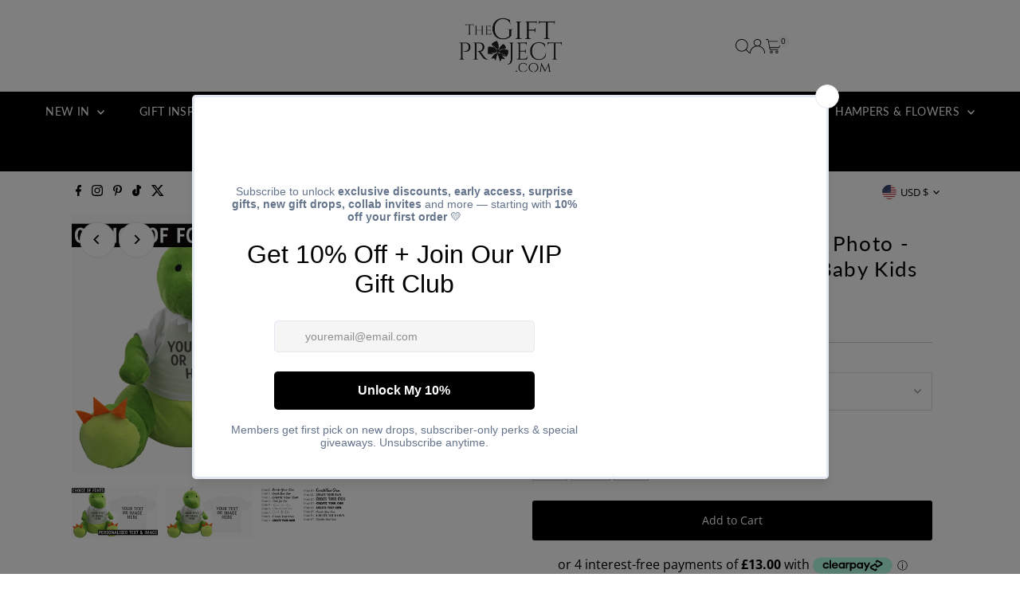

--- FILE ---
content_type: text/html; charset=utf-8
request_url: https://www.the-gift-project.com/en-us/cart/?view=ajax
body_size: 2295
content:
<link href="//www.the-gift-project.com/cdn/shop/t/48/assets/component-product-listing.css?v=67826783854862993451760344144" rel="stylesheet" type="text/css" media="all" />


<template data-options>
  {
    "item_count": 0
  }
</template>
<template data-html="content">
  <div class="ajax-cart__empty-cart a-center js-cart-empty ">
    <p>Your cart is currently empty.</p>
    
      <div class="grid__wrapper cart--featured__collection">
        <h3 class="h4 span-12 auto">We think you might like</h3>
        
        
          <div id="product-listing-7402385440857" class="collection__page-product product-index span-6 auto js-product-listing" data-alpha="You Scumbag, You Maggot - Matching Christmas Tops - All Sizes (Sold Separately)" data-price="2700"  data-product-id="7402385440857">
            <div class="product-index-inner">
  
    
      
    
      
    
      
    
      
    
      
    
      
    
      
    
      
    
      
    
      
    
      
    
      
    
      
    
      
    
      
    
      
    
      
    
      
    
      
    
      
    
      
    
      
    
      
    
      
    
      
    
      
    
      
    
      
    
      
    
      
    
      
    
      
    
      
    
    
    
  
</div>

<div class="js-product-image animated prod-image image_square">
  <a href="/en-us/products/you-scumbag-you-maggot-family-matching-christmas-tops-adult-kids-baby-sold-separately" title="You Scumbag, You Maggot - Matching Christmas Tops - All Sizes (Sold Separately)">
    <div class="reveal">
        
          

          



<div class="box-ratio " style="padding-bottom: 100.0%;">
  <img src="//www.the-gift-project.com/cdn/shop/products/SW3-XMAS23-10copy.jpg?v=1702580370&amp;width=800" alt="" srcset="//www.the-gift-project.com/cdn/shop/products/SW3-XMAS23-10copy.jpg?v=1702580370&amp;width=200 200w, //www.the-gift-project.com/cdn/shop/products/SW3-XMAS23-10copy.jpg?v=1702580370&amp;width=300 300w, //www.the-gift-project.com/cdn/shop/products/SW3-XMAS23-10copy.jpg?v=1702580370&amp;width=400 400w, //www.the-gift-project.com/cdn/shop/products/SW3-XMAS23-10copy.jpg?v=1702580370&amp;width=500 500w, //www.the-gift-project.com/cdn/shop/products/SW3-XMAS23-10copy.jpg?v=1702580370&amp;width=600 600w, //www.the-gift-project.com/cdn/shop/products/SW3-XMAS23-10copy.jpg?v=1702580370&amp;width=700 700w, //www.the-gift-project.com/cdn/shop/products/SW3-XMAS23-10copy.jpg?v=1702580370&amp;width=800 800w" width="800" height="800" loading="lazy" fetchpriority="auto" sizes="(min-width: 1601px) 2000px,
  (min-width: 768px) and (max-width: 1600px) 1200px,
  (max-width: 767px) 100vw, 900px">
</div>
<noscript><img src="//www.the-gift-project.com/cdn/shop/products/SW3-XMAS23-10copy.jpg?v=1702580370&amp;width=800" alt="" srcset="//www.the-gift-project.com/cdn/shop/products/SW3-XMAS23-10copy.jpg?v=1702580370&amp;width=352 352w, //www.the-gift-project.com/cdn/shop/products/SW3-XMAS23-10copy.jpg?v=1702580370&amp;width=800 800w" width="800" height="800"></noscript>



        

        
</div>
  </a>

  

  
</div>

<div class="product-info">
  <div class="product-info-inner">
    <a href="/en-us/products/you-scumbag-you-maggot-family-matching-christmas-tops-adult-kids-baby-sold-separately">
      
      <span class="prod-title">You Scumbag, You Maggot - Matching Christmas Tops - All Sizes (Sold Separately)</span>
    </a>
<div class="loox-rating" data-id="7402385440857" data-fetch data-rating="4.7" data-raters="692" style="font-size: 14px"></div>

    
<div class="price price--listing"
><dl class="price__regular">
    <dt>
      <span class="visually-hidden visually-hidden--inline">Regular Price</span>
    </dt>
    <dd>
      <span class="price-item price-item--regular">$27.00
</span>
    </dd>
  </dl>
  <dl class="price__sale">
    <dt>
      <span class="visually-hidden visually-hidden--inline">Sale Price</span>
    </dt>
    <dd>
      <span class="price-item price-item--sale">$27.00
</span>
    </dd>
    <dt>
      <span class="visually-hidden visually-hidden--inline">Regular Price</span>
    </dt>
    <dd>
      <s class="price-item price-item--regular">
        $27.00
      </s>
    </dd>
  </dl>
  <dl class="price__unit">
    <dt>
      <span class="visually-hidden visually-hidden--inline">Unit Price</span>
    </dt>
    <dd class="price-unit-price"><span></span><span aria-hidden="true">/</span><span class="visually-hidden">per&nbsp;</span><span></span></dd>
  </dl>
</div>



    
  </div>
</div>

          </div>
        
          <div id="product-listing-7402399039577" class="collection__page-product product-index span-6 auto js-product-listing" data-alpha="Personalised Photo & Name Christmas Gifts From Santa Paws - Christmas Santa Sack" data-price="1000"  data-product-id="7402399039577">
            <div class="product-index-inner">
  
    
      
    
      
    
      
    
      
    
      
    
      
    
      
    
      
    
      
    
      
    
      
    
      
    
      
    
      
    
      
    
      
    
      
    
      
    
      
    
      
    
      
    
      
    
      
    
      
    
      
    
      
    
      
    
      
    
      
    
      
    
    
      <div class="sale-item sale-item--percentage icn circle_icon">
        
            
              SALE
            
          
      </div>
      <!-- /.sale-item -->
    
    
  
</div>

<div class="js-product-image animated prod-image image_square">
  <a href="/en-us/products/personalised-photo-name-christmas-gifts-from-santa-paws-christmas-santa-sack" title="Personalised Photo &amp; Name Christmas Gifts From Santa Paws - Christmas Santa Sack">
    <div class="reveal">
        
          

          



<div class="box-ratio " style="padding-bottom: 100.0%;">
  <img src="//www.the-gift-project.com/cdn/shop/products/SACK-XMAS23-3copy.jpg?v=1702580366&amp;width=800" alt="" srcset="//www.the-gift-project.com/cdn/shop/products/SACK-XMAS23-3copy.jpg?v=1702580366&amp;width=200 200w, //www.the-gift-project.com/cdn/shop/products/SACK-XMAS23-3copy.jpg?v=1702580366&amp;width=300 300w, //www.the-gift-project.com/cdn/shop/products/SACK-XMAS23-3copy.jpg?v=1702580366&amp;width=400 400w, //www.the-gift-project.com/cdn/shop/products/SACK-XMAS23-3copy.jpg?v=1702580366&amp;width=500 500w, //www.the-gift-project.com/cdn/shop/products/SACK-XMAS23-3copy.jpg?v=1702580366&amp;width=600 600w, //www.the-gift-project.com/cdn/shop/products/SACK-XMAS23-3copy.jpg?v=1702580366&amp;width=700 700w, //www.the-gift-project.com/cdn/shop/products/SACK-XMAS23-3copy.jpg?v=1702580366&amp;width=800 800w" width="800" height="800" loading="lazy" fetchpriority="auto" sizes="(min-width: 1601px) 2000px,
  (min-width: 768px) and (max-width: 1600px) 1200px,
  (max-width: 767px) 100vw, 900px">
</div>
<noscript><img src="//www.the-gift-project.com/cdn/shop/products/SACK-XMAS23-3copy.jpg?v=1702580366&amp;width=800" alt="" srcset="//www.the-gift-project.com/cdn/shop/products/SACK-XMAS23-3copy.jpg?v=1702580366&amp;width=352 352w, //www.the-gift-project.com/cdn/shop/products/SACK-XMAS23-3copy.jpg?v=1702580366&amp;width=800 800w" width="800" height="800"></noscript>



        

        
</div>
  </a>

  

  
</div>

<div class="product-info">
  <div class="product-info-inner">
    <a href="/en-us/products/personalised-photo-name-christmas-gifts-from-santa-paws-christmas-santa-sack">
      
      <span class="prod-title">Personalised Photo & Name Christmas Gifts From Santa Paws - Christmas Santa Sack</span>
    </a>
<div class="loox-rating" data-id="7402399039577" data-fetch data-rating="4.7" data-raters="1326" style="font-size: 14px"></div>

    
<div class="price price--listing price--on-sale "
><dl class="price__regular">
    <dt>
      <span class="visually-hidden visually-hidden--inline">Regular Price</span>
    </dt>
    <dd>
      <span class="price-item price-item--regular">from $10.00
</span>
    </dd>
  </dl>
  <dl class="price__sale">
    <dt>
      <span class="visually-hidden visually-hidden--inline">Sale Price</span>
    </dt>
    <dd>
      <span class="price-item price-item--sale">from $10.00
</span>
    </dd>
    <dt>
      <span class="visually-hidden visually-hidden--inline">Regular Price</span>
    </dt>
    <dd>
      <s class="price-item price-item--regular">
        $15.00
      </s>
    </dd>
  </dl>
  <dl class="price__unit">
    <dt>
      <span class="visually-hidden visually-hidden--inline">Unit Price</span>
    </dt>
    <dd class="price-unit-price"><span></span><span aria-hidden="true">/</span><span class="visually-hidden">per&nbsp;</span><span></span></dd>
  </dl>
</div>



    
  </div>
</div>

          </div>
        
          <div id="product-listing-7287455514713" class="collection__page-product product-index span-6 auto js-product-listing" data-alpha="This Is The Way - All Sizing & Styles" data-price="2200"  data-product-id="7287455514713">
            <div class="product-index-inner">
  
    
      
    
      
    
      
    
      
    
      
    
      
    
      
    
      
    
      
    
      
    
      
    
      
    
      
    
      
    
      
    
      
    
      
    
      
    
      
    
      
    
      
    
      
    
      
    
      
    
      
    
      
    
      
    
      
    
      
    
    
    
  
</div>

<div class="js-product-image animated prod-image image_square">
  <a href="/en-us/products/this-is-the-way-mens-t-shirt" title="This Is The Way - All Sizing &amp; Styles">
    <div class="reveal">
        
          

          



<div class="box-ratio " style="padding-bottom: 100.0%;">
  <img src="//www.the-gift-project.com/cdn/shop/products/TGP-Father-1_GildanMens_W_96e7247f-050a-42d3-9200-2027afd673e1.jpg?v=1682883302&amp;width=800" alt="" srcset="//www.the-gift-project.com/cdn/shop/products/TGP-Father-1_GildanMens_W_96e7247f-050a-42d3-9200-2027afd673e1.jpg?v=1682883302&amp;width=200 200w, //www.the-gift-project.com/cdn/shop/products/TGP-Father-1_GildanMens_W_96e7247f-050a-42d3-9200-2027afd673e1.jpg?v=1682883302&amp;width=300 300w, //www.the-gift-project.com/cdn/shop/products/TGP-Father-1_GildanMens_W_96e7247f-050a-42d3-9200-2027afd673e1.jpg?v=1682883302&amp;width=400 400w, //www.the-gift-project.com/cdn/shop/products/TGP-Father-1_GildanMens_W_96e7247f-050a-42d3-9200-2027afd673e1.jpg?v=1682883302&amp;width=500 500w, //www.the-gift-project.com/cdn/shop/products/TGP-Father-1_GildanMens_W_96e7247f-050a-42d3-9200-2027afd673e1.jpg?v=1682883302&amp;width=600 600w, //www.the-gift-project.com/cdn/shop/products/TGP-Father-1_GildanMens_W_96e7247f-050a-42d3-9200-2027afd673e1.jpg?v=1682883302&amp;width=700 700w, //www.the-gift-project.com/cdn/shop/products/TGP-Father-1_GildanMens_W_96e7247f-050a-42d3-9200-2027afd673e1.jpg?v=1682883302&amp;width=800 800w" width="800" height="800" loading="lazy" fetchpriority="auto" sizes="(min-width: 1601px) 2000px,
  (min-width: 768px) and (max-width: 1600px) 1200px,
  (max-width: 767px) 100vw, 900px">
</div>
<noscript><img src="//www.the-gift-project.com/cdn/shop/products/TGP-Father-1_GildanMens_W_96e7247f-050a-42d3-9200-2027afd673e1.jpg?v=1682883302&amp;width=800" alt="" srcset="//www.the-gift-project.com/cdn/shop/products/TGP-Father-1_GildanMens_W_96e7247f-050a-42d3-9200-2027afd673e1.jpg?v=1682883302&amp;width=352 352w, //www.the-gift-project.com/cdn/shop/products/TGP-Father-1_GildanMens_W_96e7247f-050a-42d3-9200-2027afd673e1.jpg?v=1682883302&amp;width=800 800w" width="800" height="800"></noscript>



        

        
</div>
  </a>

  

  
</div>

<div class="product-info">
  <div class="product-info-inner">
    <a href="/en-us/products/this-is-the-way-mens-t-shirt">
      
      <span class="prod-title">This Is The Way - All Sizing & Styles</span>
    </a>
<div class="loox-rating" data-id="7287455514713" data-fetch data-rating="4.8" data-raters="324" style="font-size: 14px"></div>

    
<div class="price price--listing"
><dl class="price__regular">
    <dt>
      <span class="visually-hidden visually-hidden--inline">Regular Price</span>
    </dt>
    <dd>
      <span class="price-item price-item--regular">from $22.00
</span>
    </dd>
  </dl>
  <dl class="price__sale">
    <dt>
      <span class="visually-hidden visually-hidden--inline">Sale Price</span>
    </dt>
    <dd>
      <span class="price-item price-item--sale">from $22.00
</span>
    </dd>
    <dt>
      <span class="visually-hidden visually-hidden--inline">Regular Price</span>
    </dt>
    <dd>
      <s class="price-item price-item--regular">
        $22.00
      </s>
    </dd>
  </dl>
  <dl class="price__unit">
    <dt>
      <span class="visually-hidden visually-hidden--inline">Unit Price</span>
    </dt>
    <dd class="price-unit-price"><span></span><span aria-hidden="true">/</span><span class="visually-hidden">per&nbsp;</span><span></span></dd>
  </dl>
</div>



    
  </div>
</div>

          </div>
        
          <div id="product-listing-7281414439001" class="collection__page-product product-index span-6 auto js-product-listing" data-alpha="I Am Your Father & Baby - Baby / Kids T-Shirt & Men's T-Shirt - (Sold Separately)" data-price="2100"  data-product-id="7281414439001">
            <div class="product-index-inner">
  
    
      
    
      
    
      
    
      
    
      
    
      
    
      
    
      
    
      
    
      
    
      
    
      
    
      
    
      
    
      
    
      
    
      
    
      
    
      
    
      
    
      
    
      
    
      
    
      
    
      
    
      
    
      
    
      
    
      
    
      
    
      
    
      
    
      
    
      
    
      
    
      
    
      
    
      
    
      
    
    
    
  
</div>

<div class="js-product-image animated prod-image image_square">
  <a href="/en-us/products/i-am-your-father-baby-baby-t-shirt-mens-t-shirt-sold-separately-dad-baby-set" title="I Am Your Father &amp; Baby - Baby / Kids T-Shirt &amp; Men&#39;s T-Shirt - (Sold Separately)">
    <div class="reveal">
        
          

          



<div class="box-ratio " style="padding-bottom: 100.0%;">
  <img src="//www.the-gift-project.com/cdn/shop/products/A20-22_DadT-Bodysuit-LF-49-2-2BG-B_92e32497-df85-45a4-90d8-0c69529e3a14.jpg?v=1681728946&amp;width=800" alt="" srcset="//www.the-gift-project.com/cdn/shop/products/A20-22_DadT-Bodysuit-LF-49-2-2BG-B_92e32497-df85-45a4-90d8-0c69529e3a14.jpg?v=1681728946&amp;width=200 200w, //www.the-gift-project.com/cdn/shop/products/A20-22_DadT-Bodysuit-LF-49-2-2BG-B_92e32497-df85-45a4-90d8-0c69529e3a14.jpg?v=1681728946&amp;width=300 300w, //www.the-gift-project.com/cdn/shop/products/A20-22_DadT-Bodysuit-LF-49-2-2BG-B_92e32497-df85-45a4-90d8-0c69529e3a14.jpg?v=1681728946&amp;width=400 400w, //www.the-gift-project.com/cdn/shop/products/A20-22_DadT-Bodysuit-LF-49-2-2BG-B_92e32497-df85-45a4-90d8-0c69529e3a14.jpg?v=1681728946&amp;width=500 500w, //www.the-gift-project.com/cdn/shop/products/A20-22_DadT-Bodysuit-LF-49-2-2BG-B_92e32497-df85-45a4-90d8-0c69529e3a14.jpg?v=1681728946&amp;width=600 600w, //www.the-gift-project.com/cdn/shop/products/A20-22_DadT-Bodysuit-LF-49-2-2BG-B_92e32497-df85-45a4-90d8-0c69529e3a14.jpg?v=1681728946&amp;width=700 700w, //www.the-gift-project.com/cdn/shop/products/A20-22_DadT-Bodysuit-LF-49-2-2BG-B_92e32497-df85-45a4-90d8-0c69529e3a14.jpg?v=1681728946&amp;width=800 800w" width="800" height="800" loading="lazy" fetchpriority="auto" sizes="(min-width: 1601px) 2000px,
  (min-width: 768px) and (max-width: 1600px) 1200px,
  (max-width: 767px) 100vw, 900px">
</div>
<noscript><img src="//www.the-gift-project.com/cdn/shop/products/A20-22_DadT-Bodysuit-LF-49-2-2BG-B_92e32497-df85-45a4-90d8-0c69529e3a14.jpg?v=1681728946&amp;width=800" alt="" srcset="//www.the-gift-project.com/cdn/shop/products/A20-22_DadT-Bodysuit-LF-49-2-2BG-B_92e32497-df85-45a4-90d8-0c69529e3a14.jpg?v=1681728946&amp;width=352 352w, //www.the-gift-project.com/cdn/shop/products/A20-22_DadT-Bodysuit-LF-49-2-2BG-B_92e32497-df85-45a4-90d8-0c69529e3a14.jpg?v=1681728946&amp;width=800 800w" width="800" height="800"></noscript>



        

        
</div>
  </a>

  

  
</div>

<div class="product-info">
  <div class="product-info-inner">
    <a href="/en-us/products/i-am-your-father-baby-baby-t-shirt-mens-t-shirt-sold-separately-dad-baby-set">
      
      <span class="prod-title">I Am Your Father & Baby - Baby / Kids T-Shirt & Men's T-Shirt - (Sold Separately)</span>
    </a>
<div class="loox-rating" data-id="7281414439001" data-fetch data-rating="4.9" data-raters="211" style="font-size: 14px"></div>

    
<div class="price price--listing"
><dl class="price__regular">
    <dt>
      <span class="visually-hidden visually-hidden--inline">Regular Price</span>
    </dt>
    <dd>
      <span class="price-item price-item--regular">$21.00
</span>
    </dd>
  </dl>
  <dl class="price__sale">
    <dt>
      <span class="visually-hidden visually-hidden--inline">Sale Price</span>
    </dt>
    <dd>
      <span class="price-item price-item--sale">$21.00
</span>
    </dd>
    <dt>
      <span class="visually-hidden visually-hidden--inline">Regular Price</span>
    </dt>
    <dd>
      <s class="price-item price-item--regular">
        $21.00
      </s>
    </dd>
  </dl>
  <dl class="price__unit">
    <dt>
      <span class="visually-hidden visually-hidden--inline">Unit Price</span>
    </dt>
    <dd class="price-unit-price"><span></span><span aria-hidden="true">/</span><span class="visually-hidden">per&nbsp;</span><span></span></dd>
  </dl>
</div>



    
  </div>
</div>

          </div>
        
      </div>
    
  </div>
  <form class="ajax-cart__cart-form grid__wrapper sm-px0 js-cart-form hide"
      action="/en-us/cart"
      method="post">
    <div class="ajax-cart__cart-items span-12 auto">
      
    </div><div class="grid__wrapper edge span-12 auto cart--footer-container">
      <div class="ajax-cart__info-wrapper a-left hide js-cart-info">
        <ul class="ajax-cart__accordion js-cart-accordion">
          
            <li class="tlink has_sub_menu closed">
              <a class="closed" aria-haspopup="true" aria-expanded="false" href="" title="Leave a note with your order">Leave a note with your order</a>
              <span class="icon inactive-arrow">+</span>
              <span class="icon active-arrow">-</span>
            </li>
            <ul class="accordion-content sub closed">
              <div class="a-left">
                <textarea name="note" id="note" rows="5" cols="60" class="js-cart-note"></textarea>
              </div>
            </ul>
          
          
        </ul>
          
      </div>
      <div class="ajax-cart__summary-wrapper hide js-cart-summary">
        <div class="ajax-cart__final-details">
          <div class="subtotal">
            <p class="title a-left mb0">Subtotal</p>
            <p class="subtotal-price a-right mb0"><span class="cart-original-total cart-price block js-cart-subtotal">$0.00</span></p>
          </div><div class="shipping">
              <p class="title a-left mb0">Shipping</p>
              <p class="a-right mb0">Calculated at checkout</p>
            </div><div class="discounts">
</div>
          <hr />
          <div class="total">
            <p class="title a-left">Total</p>
            <p class="total-price a-right"><span class="cart-original-total cart-price">$0.00</span>
            <span class="cart-total"></span></p>
          </div>
        </div>
        <div class="ajax-cart__buttons">
          <a class="ajax-cart__button-view_cart button secondary-button" href="/en-us/cart">View Cart</a>

          <button
            type="submit"
            name="checkout"
            id="checkout"
            class="ajax-cart__button-submit button"
          >
            Check Out
          </button>

        </div>
      </div>
    </div>
  </form>

</template>


--- FILE ---
content_type: text/html; charset=utf-8
request_url: https://www.the-gift-project.com/en-us/products/personalised-your-text-or-photo-baby-t-shirt-dino?section_id=template--25513756492157__main&option_values=1803789074521
body_size: 11359
content:
<div id="shopify-section-template--25513756492157__main" class="shopify-section"><link href="//www.the-gift-project.com/cdn/shop/t/48/assets/section-main-product.css?v=68062741096692417351760515213" rel="stylesheet" type="text/css" media="all" />
<link href="//www.the-gift-project.com/cdn/shop/t/48/assets/component-accordions.css?v=65194696988079373771760344122" rel="stylesheet" type="text/css" media="all" />
<section
  id="product-4501663088729"
  class="product__section section-template--25513756492157__main product-4501663088729 main__section"
  data-product-id="4501663088729"
  data-section-id="template--25513756492157__main"
  data-url="/en-us/products/personalised-your-text-or-photo-baby-t-shirt-dino"
  data-section-type="product__section"
  data-sale-format="percentage"
  data-initial-variant="5983847120985">

  <script class="product-json" type="application/json">
  {
      "id": 4501663088729,
      "title": "PERSONALISED Your Text Or Photo  - Matching Dinosaur Teddy \u0026 Baby Kids T-Shirt",
      "handle": "personalised-your-text-or-photo-baby-t-shirt-dino",
      "description": "Gorgeous Personalised Gift, a unique present!\u003cp\u003eThese gorgeous matching Teddy and baby sets are a unique gift set that spoil your little one Rotten!\u003c\/p\u003e\u003cp\u003eSet includes little dino teddy bear wearing a t-shirt matching the gorgeous print on the front baby t-shirt\u003c\/p\u003e\u003cp\u003ePlease check that the name(s) are spelt correctly. Items will be printed exactly as per the name(s) provided and also please note that personalised items are non refundable and cannot be exchanged.\u003c\/p\u003e\u003cp\u003eIMPORTANT NOTICE: Please ensure that tags, fasteners and packaging are kept away from children. Baby Dinosaur size is 42CM\u003c\/p\u003e",
      "published_at": [5,42,18,7,3,2020,6,67,false,"GMT"],
      "created_at": [8,42,18,7,3,2020,6,67,false,"GMT"],
      "vendor": "The Gift Project",
      "type": "Matching Teddy Shirts",
      "tags": ["Baby","Baby - Outfits","Baby Boy","Baby Clothes","Baby Girl","Birthdays - For Boys","Birthdays - For Kids","Black Friday 30","Boys","Girls","kids","Non-Ob","Occasion - Baby Shower Gifts","Occasion - Christening Gifts","Occasion - Christenings \u0026 Baby Showers","Personalised","Personalised Kids Gifts","Personalised Teenager","Personalised2","TGP","The Gift Project","Top Sellling 21","Tops \u0026 T-Shirts"],
      "price": 5200,
      "price_min": 5200,
      "price_max": 5200,
      "available": true,
      "unit_price_separator": "per",
      "price_varies": false,
      "compare_at_price": 5200,
      "compare_at_price_min": 5200,
      "compare_at_price_max": 5200,
      "compare_at_price_varies": false,
      "variants": [
        {
          "id": 31506811125849,
          "title": "0-3 Months",
          "option1": "0-3 Months",
          "option2": null,
          "option3": null,
          "sku": "PERS1_BT-TB-DINO_WAA",
          "featured_image": {
              "id": 13812752121945,
              "product_id": 13812752121945,
              "position": 1,
              "created_at": [5,42,18,7,3,2020,6,67,false,"GMT"],
              "updated_at": [8,42,18,7,3,2020,6,67,false,"GMT"],
              "alt": "PERSONALISED Your Text Or Photo  - Matching Dinosaur Teddy \u0026 Baby Kids T-Shirt",
              "width": 1996,
              "height": 1200,
              "src": "\/\/www.the-gift-project.com\/cdn\/shop\/products\/PERS1_BT-TB-DINO_Wbanner_20copy_b4681fb7-f198-4aa5-bc01-6453b204b1bd.jpg?v=1583612072"
          },
          "available": true,
          "options": ["0-3 Months"],
          "price": 5200,
          "unit_price_measurement": {
            "measured_type": null,
            "quantity_unit": null,
            "quantity_value": null,
            "reference_unit": null,
            "reference_value": null
          },
          "unit_price": null,
          "weight": 200,
          "weight_unit": "lb",
          "weight_in_unit": 0.4409,
          "compare_at_price": 5200,
          "inventory_management": "shopify",
          "inventory_quantity": 0,
          "inventory_policy": "continue",
          "barcode": "5059317429153",
          "featured_media": {
            "alt": "PERSONALISED Your Text Or Photo  - Matching Dinosaur Teddy \u0026 Baby Kids T-Shirt",
            "id": 5983847120985,
            "position": 1,
            "preview_image": {
              "aspect_ratio": 1.6633333333333333,
              "height": 1200,
              "width": 1996
            }
          }
        },
      
        {
          "id": 40031458885721,
          "title": "3-6 Months",
          "option1": "3-6 Months",
          "option2": null,
          "option3": null,
          "sku": "PERS1_BT-TB-DINO_WA",
          "featured_image": {
              "id": 13812752121945,
              "product_id": 13812752121945,
              "position": 1,
              "created_at": [5,42,18,7,3,2020,6,67,false,"GMT"],
              "updated_at": [8,42,18,7,3,2020,6,67,false,"GMT"],
              "alt": "PERSONALISED Your Text Or Photo  - Matching Dinosaur Teddy \u0026 Baby Kids T-Shirt",
              "width": 1996,
              "height": 1200,
              "src": "\/\/www.the-gift-project.com\/cdn\/shop\/products\/PERS1_BT-TB-DINO_Wbanner_20copy_b4681fb7-f198-4aa5-bc01-6453b204b1bd.jpg?v=1583612072"
          },
          "available": true,
          "options": ["3-6 Months"],
          "price": 5200,
          "unit_price_measurement": {
            "measured_type": null,
            "quantity_unit": null,
            "quantity_value": null,
            "reference_unit": null,
            "reference_value": null
          },
          "unit_price": null,
          "weight": 200,
          "weight_unit": "lb",
          "weight_in_unit": 0.4409,
          "compare_at_price": 5200,
          "inventory_management": "shopify",
          "inventory_quantity": 0,
          "inventory_policy": "continue",
          "barcode": "5059317429153",
          "featured_media": {
            "alt": "PERSONALISED Your Text Or Photo  - Matching Dinosaur Teddy \u0026 Baby Kids T-Shirt",
            "id": 5983847120985,
            "position": 1,
            "preview_image": {
              "aspect_ratio": 1.6633333333333333,
              "height": 1200,
              "width": 1996
            }
          }
        },
      
        {
          "id": 40031458918489,
          "title": "6-12 Months",
          "option1": "6-12 Months",
          "option2": null,
          "option3": null,
          "sku": "PERS1_BT-TB-DINO_WB",
          "featured_image": {
              "id": 13812752121945,
              "product_id": 13812752121945,
              "position": 1,
              "created_at": [5,42,18,7,3,2020,6,67,false,"GMT"],
              "updated_at": [8,42,18,7,3,2020,6,67,false,"GMT"],
              "alt": "PERSONALISED Your Text Or Photo  - Matching Dinosaur Teddy \u0026 Baby Kids T-Shirt",
              "width": 1996,
              "height": 1200,
              "src": "\/\/www.the-gift-project.com\/cdn\/shop\/products\/PERS1_BT-TB-DINO_Wbanner_20copy_b4681fb7-f198-4aa5-bc01-6453b204b1bd.jpg?v=1583612072"
          },
          "available": true,
          "options": ["6-12 Months"],
          "price": 5200,
          "unit_price_measurement": {
            "measured_type": null,
            "quantity_unit": null,
            "quantity_value": null,
            "reference_unit": null,
            "reference_value": null
          },
          "unit_price": null,
          "weight": 200,
          "weight_unit": "lb",
          "weight_in_unit": 0.4409,
          "compare_at_price": 5200,
          "inventory_management": "shopify",
          "inventory_quantity": 0,
          "inventory_policy": "continue",
          "barcode": "5059317429153",
          "featured_media": {
            "alt": "PERSONALISED Your Text Or Photo  - Matching Dinosaur Teddy \u0026 Baby Kids T-Shirt",
            "id": 5983847120985,
            "position": 1,
            "preview_image": {
              "aspect_ratio": 1.6633333333333333,
              "height": 1200,
              "width": 1996
            }
          }
        },
      
        {
          "id": 40031458951257,
          "title": "1-2 Years",
          "option1": "1-2 Years",
          "option2": null,
          "option3": null,
          "sku": "PERS1_BT-TB-DINO_WCC",
          "featured_image": {
              "id": 13812752121945,
              "product_id": 13812752121945,
              "position": 1,
              "created_at": [5,42,18,7,3,2020,6,67,false,"GMT"],
              "updated_at": [8,42,18,7,3,2020,6,67,false,"GMT"],
              "alt": "PERSONALISED Your Text Or Photo  - Matching Dinosaur Teddy \u0026 Baby Kids T-Shirt",
              "width": 1996,
              "height": 1200,
              "src": "\/\/www.the-gift-project.com\/cdn\/shop\/products\/PERS1_BT-TB-DINO_Wbanner_20copy_b4681fb7-f198-4aa5-bc01-6453b204b1bd.jpg?v=1583612072"
          },
          "available": true,
          "options": ["1-2 Years"],
          "price": 5200,
          "unit_price_measurement": {
            "measured_type": null,
            "quantity_unit": null,
            "quantity_value": null,
            "reference_unit": null,
            "reference_value": null
          },
          "unit_price": null,
          "weight": 200,
          "weight_unit": "lb",
          "weight_in_unit": 0.4409,
          "compare_at_price": 5200,
          "inventory_management": "shopify",
          "inventory_quantity": 0,
          "inventory_policy": "continue",
          "barcode": "5059317429153",
          "featured_media": {
            "alt": "PERSONALISED Your Text Or Photo  - Matching Dinosaur Teddy \u0026 Baby Kids T-Shirt",
            "id": 5983847120985,
            "position": 1,
            "preview_image": {
              "aspect_ratio": 1.6633333333333333,
              "height": 1200,
              "width": 1996
            }
          }
        },
      
        {
          "id": 40031458984025,
          "title": "2-3 Years",
          "option1": "2-3 Years",
          "option2": null,
          "option3": null,
          "sku": "PERS1_BT-TB-DINO_WDD",
          "featured_image": {
              "id": 13812752121945,
              "product_id": 13812752121945,
              "position": 1,
              "created_at": [5,42,18,7,3,2020,6,67,false,"GMT"],
              "updated_at": [8,42,18,7,3,2020,6,67,false,"GMT"],
              "alt": "PERSONALISED Your Text Or Photo  - Matching Dinosaur Teddy \u0026 Baby Kids T-Shirt",
              "width": 1996,
              "height": 1200,
              "src": "\/\/www.the-gift-project.com\/cdn\/shop\/products\/PERS1_BT-TB-DINO_Wbanner_20copy_b4681fb7-f198-4aa5-bc01-6453b204b1bd.jpg?v=1583612072"
          },
          "available": true,
          "options": ["2-3 Years"],
          "price": 5200,
          "unit_price_measurement": {
            "measured_type": null,
            "quantity_unit": null,
            "quantity_value": null,
            "reference_unit": null,
            "reference_value": null
          },
          "unit_price": null,
          "weight": 200,
          "weight_unit": "lb",
          "weight_in_unit": 0.4409,
          "compare_at_price": 5200,
          "inventory_management": "shopify",
          "inventory_quantity": 0,
          "inventory_policy": "continue",
          "barcode": "5059317429153",
          "featured_media": {
            "alt": "PERSONALISED Your Text Or Photo  - Matching Dinosaur Teddy \u0026 Baby Kids T-Shirt",
            "id": 5983847120985,
            "position": 1,
            "preview_image": {
              "aspect_ratio": 1.6633333333333333,
              "height": 1200,
              "width": 1996
            }
          }
        },
      
        {
          "id": 40031459016793,
          "title": "3-4 Years",
          "option1": "3-4 Years",
          "option2": null,
          "option3": null,
          "sku": "PERS1_BT-TB-DINO_WE",
          "featured_image": {
              "id": 13812752121945,
              "product_id": 13812752121945,
              "position": 1,
              "created_at": [5,42,18,7,3,2020,6,67,false,"GMT"],
              "updated_at": [8,42,18,7,3,2020,6,67,false,"GMT"],
              "alt": "PERSONALISED Your Text Or Photo  - Matching Dinosaur Teddy \u0026 Baby Kids T-Shirt",
              "width": 1996,
              "height": 1200,
              "src": "\/\/www.the-gift-project.com\/cdn\/shop\/products\/PERS1_BT-TB-DINO_Wbanner_20copy_b4681fb7-f198-4aa5-bc01-6453b204b1bd.jpg?v=1583612072"
          },
          "available": true,
          "options": ["3-4 Years"],
          "price": 5200,
          "unit_price_measurement": {
            "measured_type": null,
            "quantity_unit": null,
            "quantity_value": null,
            "reference_unit": null,
            "reference_value": null
          },
          "unit_price": null,
          "weight": 200,
          "weight_unit": "lb",
          "weight_in_unit": 0.4409,
          "compare_at_price": 5200,
          "inventory_management": "shopify",
          "inventory_quantity": 0,
          "inventory_policy": "continue",
          "barcode": "5059317429153",
          "featured_media": {
            "alt": "PERSONALISED Your Text Or Photo  - Matching Dinosaur Teddy \u0026 Baby Kids T-Shirt",
            "id": 5983847120985,
            "position": 1,
            "preview_image": {
              "aspect_ratio": 1.6633333333333333,
              "height": 1200,
              "width": 1996
            }
          }
        },
      
        {
          "id": 40031459049561,
          "title": "5-6 Years",
          "option1": "5-6 Years",
          "option2": null,
          "option3": null,
          "sku": "PERS1_BT-TB-DINO_WF",
          "featured_image": {
              "id": 13812752121945,
              "product_id": 13812752121945,
              "position": 1,
              "created_at": [5,42,18,7,3,2020,6,67,false,"GMT"],
              "updated_at": [8,42,18,7,3,2020,6,67,false,"GMT"],
              "alt": "PERSONALISED Your Text Or Photo  - Matching Dinosaur Teddy \u0026 Baby Kids T-Shirt",
              "width": 1996,
              "height": 1200,
              "src": "\/\/www.the-gift-project.com\/cdn\/shop\/products\/PERS1_BT-TB-DINO_Wbanner_20copy_b4681fb7-f198-4aa5-bc01-6453b204b1bd.jpg?v=1583612072"
          },
          "available": true,
          "options": ["5-6 Years"],
          "price": 5200,
          "unit_price_measurement": {
            "measured_type": null,
            "quantity_unit": null,
            "quantity_value": null,
            "reference_unit": null,
            "reference_value": null
          },
          "unit_price": null,
          "weight": 200,
          "weight_unit": "lb",
          "weight_in_unit": 0.4409,
          "compare_at_price": 5200,
          "inventory_management": "shopify",
          "inventory_quantity": 0,
          "inventory_policy": "continue",
          "barcode": "5059317429153",
          "featured_media": {
            "alt": "PERSONALISED Your Text Or Photo  - Matching Dinosaur Teddy \u0026 Baby Kids T-Shirt",
            "id": 5983847120985,
            "position": 1,
            "preview_image": {
              "aspect_ratio": 1.6633333333333333,
              "height": 1200,
              "width": 1996
            }
          }
        },
      
        {
          "id": 40031459082329,
          "title": "7-8 Years",
          "option1": "7-8 Years",
          "option2": null,
          "option3": null,
          "sku": "PERS1_BT-TB-DINO_WG",
          "featured_image": {
              "id": 13812752121945,
              "product_id": 13812752121945,
              "position": 1,
              "created_at": [5,42,18,7,3,2020,6,67,false,"GMT"],
              "updated_at": [8,42,18,7,3,2020,6,67,false,"GMT"],
              "alt": "PERSONALISED Your Text Or Photo  - Matching Dinosaur Teddy \u0026 Baby Kids T-Shirt",
              "width": 1996,
              "height": 1200,
              "src": "\/\/www.the-gift-project.com\/cdn\/shop\/products\/PERS1_BT-TB-DINO_Wbanner_20copy_b4681fb7-f198-4aa5-bc01-6453b204b1bd.jpg?v=1583612072"
          },
          "available": true,
          "options": ["7-8 Years"],
          "price": 5200,
          "unit_price_measurement": {
            "measured_type": null,
            "quantity_unit": null,
            "quantity_value": null,
            "reference_unit": null,
            "reference_value": null
          },
          "unit_price": null,
          "weight": 200,
          "weight_unit": "lb",
          "weight_in_unit": 0.4409,
          "compare_at_price": 5200,
          "inventory_management": "shopify",
          "inventory_quantity": 0,
          "inventory_policy": "continue",
          "barcode": "5059317429153",
          "featured_media": {
            "alt": "PERSONALISED Your Text Or Photo  - Matching Dinosaur Teddy \u0026 Baby Kids T-Shirt",
            "id": 5983847120985,
            "position": 1,
            "preview_image": {
              "aspect_ratio": 1.6633333333333333,
              "height": 1200,
              "width": 1996
            }
          }
        }
      ],
      "images": ["\/\/www.the-gift-project.com\/cdn\/shop\/products\/PERS1_BT-TB-DINO_Wbanner_20copy_b4681fb7-f198-4aa5-bc01-6453b204b1bd.jpg?v=1583612072","\/\/www.the-gift-project.com\/cdn\/shop\/products\/PERS1_BT-TB-DINO_W_20copy_1afe0cd6-a468-4e52-9e0e-e20031a2e2be.jpg?v=1583612072","\/\/www.the-gift-project.com\/cdn\/shop\/products\/Personalised2_00c1ccaa-cbbf-49b4-890f-011a2fa2c480.jpg?v=1583612072"],
      "featured_image": "\/\/www.the-gift-project.com\/cdn\/shop\/products\/PERS1_BT-TB-DINO_Wbanner_20copy_b4681fb7-f198-4aa5-bc01-6453b204b1bd.jpg?v=1583612072",
      "featured_media": {"alt":null,"id":5983847120985,"position":1,"preview_image":{"aspect_ratio":1.663,"height":1200,"width":1996,"src":"\/\/www.the-gift-project.com\/cdn\/shop\/products\/PERS1_BT-TB-DINO_Wbanner_20copy_b4681fb7-f198-4aa5-bc01-6453b204b1bd.jpg?v=1583612072"},"aspect_ratio":1.663,"height":1200,"media_type":"image","src":"\/\/www.the-gift-project.com\/cdn\/shop\/products\/PERS1_BT-TB-DINO_Wbanner_20copy_b4681fb7-f198-4aa5-bc01-6453b204b1bd.jpg?v=1583612072","width":1996},
      "featured_media_id": 5983847120985,
      "options": ["Size"],
      "url": "\/en-us\/products\/personalised-your-text-or-photo-baby-t-shirt-dino",
      "media": [
        {
          "alt": "PERSONALISED Your Text Or Photo  - Matching Dinosaur Teddy \u0026 Baby Kids T-Shirt",
          "id": 5983847120985,
          "position": 1,
          "preview_image": {
            "aspect_ratio": 1.6633333333333333,
            "height": 1200,
            "width": 1996
          },
          "aspect_ratio": 1.6633333333333333,
          "height": 1200,
          "media_type": "image",
          "src": {"alt":null,"id":5983847120985,"position":1,"preview_image":{"aspect_ratio":1.663,"height":1200,"width":1996,"src":"\/\/www.the-gift-project.com\/cdn\/shop\/products\/PERS1_BT-TB-DINO_Wbanner_20copy_b4681fb7-f198-4aa5-bc01-6453b204b1bd.jpg?v=1583612072"},"aspect_ratio":1.663,"height":1200,"media_type":"image","src":"\/\/www.the-gift-project.com\/cdn\/shop\/products\/PERS1_BT-TB-DINO_Wbanner_20copy_b4681fb7-f198-4aa5-bc01-6453b204b1bd.jpg?v=1583612072","width":1996},
          "width": 1996
        },
    
        {
          "alt": "PERSONALISED Your Text Or Photo  - Matching Dinosaur Teddy \u0026 Baby Kids T-Shirt",
          "id": 5983847153753,
          "position": 2,
          "preview_image": {
            "aspect_ratio": 1.6633333333333333,
            "height": 1200,
            "width": 1996
          },
          "aspect_ratio": 1.6633333333333333,
          "height": 1200,
          "media_type": "image",
          "src": {"alt":null,"id":5983847153753,"position":2,"preview_image":{"aspect_ratio":1.663,"height":1200,"width":1996,"src":"\/\/www.the-gift-project.com\/cdn\/shop\/products\/PERS1_BT-TB-DINO_W_20copy_1afe0cd6-a468-4e52-9e0e-e20031a2e2be.jpg?v=1583612072"},"aspect_ratio":1.663,"height":1200,"media_type":"image","src":"\/\/www.the-gift-project.com\/cdn\/shop\/products\/PERS1_BT-TB-DINO_W_20copy_1afe0cd6-a468-4e52-9e0e-e20031a2e2be.jpg?v=1583612072","width":1996},
          "width": 1996
        },
    
        {
          "alt": "PERSONALISED Your Text Or Photo  - Matching Dinosaur Teddy \u0026 Baby Kids T-Shirt",
          "id": 5983847186521,
          "position": 3,
          "preview_image": {
            "aspect_ratio": 2.3300970873786406,
            "height": 515,
            "width": 1200
          },
          "aspect_ratio": 2.3300970873786406,
          "height": 515,
          "media_type": "image",
          "src": {"alt":null,"id":5983847186521,"position":3,"preview_image":{"aspect_ratio":2.33,"height":515,"width":1200,"src":"\/\/www.the-gift-project.com\/cdn\/shop\/products\/Personalised2_00c1ccaa-cbbf-49b4-890f-011a2fa2c480.jpg?v=1583612072"},"aspect_ratio":2.33,"height":515,"media_type":"image","src":"\/\/www.the-gift-project.com\/cdn\/shop\/products\/Personalised2_00c1ccaa-cbbf-49b4-890f-011a2fa2c480.jpg?v=1583612072","width":1200},
          "width": 1200
        }
    ]
  }
</script>


  



  <div class="product__section-container grid__wrapper">
    <div class="product__section-images product__section-image--bottom span-6 carousel-container md-span-12 sm-span-12 auto js-product-gallery"
      data-product-single-media-group
      data-gallery-config='{
    "thumbPosition": "bottom",
    "enableVideoLooping": true,
    "mainSlider": true,
    "thumbSlider": false,
    "productId": 4501663088729,
    "thumbsShown": 4,
    "clickToEnlarge": false,
    "isQuick": false
 }'
      data-product-gallery>
          



<div id="slider" class=" span-12 thumbs_bottom auto ">
    <div class="slides product-image-container carousel carousel-main js-carousel-main" data-product-id="4501663088729">
      
        <div class="image-slide carousel-cell js-main-carousel-cell" data-image-id="5983847120985" data-slide-index="0" tabindex="-1">
          <div class="product-media-container product-media--5983847120985 image"
          data-product-single-media-wrapper
          
          
          
          data-thumbnail-id="product-template-5983847120985"
          data-media-id="product-template-5983847120985">
            
                
                
                
                <img src="//www.the-gift-project.com/cdn/shop/products/PERS1_BT-TB-DINO_Wbanner_20copy_b4681fb7-f198-4aa5-bc01-6453b204b1bd.jpg?v=1583612072&amp;width=2400" alt="PERSONALISED Your Text Or Photo  - Matching Dinosaur Teddy &amp; Baby Kids T-Shirt" srcset="//www.the-gift-project.com/cdn/shop/products/PERS1_BT-TB-DINO_Wbanner_20copy_b4681fb7-f198-4aa5-bc01-6453b204b1bd.jpg?v=1583612072&amp;width=352 352w, //www.the-gift-project.com/cdn/shop/products/PERS1_BT-TB-DINO_Wbanner_20copy_b4681fb7-f198-4aa5-bc01-6453b204b1bd.jpg?v=1583612072&amp;width=832 832w, //www.the-gift-project.com/cdn/shop/products/PERS1_BT-TB-DINO_Wbanner_20copy_b4681fb7-f198-4aa5-bc01-6453b204b1bd.jpg?v=1583612072&amp;width=1200 1200w, //www.the-gift-project.com/cdn/shop/products/PERS1_BT-TB-DINO_Wbanner_20copy_b4681fb7-f198-4aa5-bc01-6453b204b1bd.jpg?v=1583612072&amp;width=1920 1920w, //www.the-gift-project.com/cdn/shop/products/PERS1_BT-TB-DINO_Wbanner_20copy_b4681fb7-f198-4aa5-bc01-6453b204b1bd.jpg?v=1583612072&amp;width=2400 2400w" width="2400" height="1443" loading="lazy" class="product__image" data-zoom-src="//www.the-gift-project.com/cdn/shop/products/PERS1_BT-TB-DINO_Wbanner_20copy_b4681fb7-f198-4aa5-bc01-6453b204b1bd.jpg?v=1583612072&amp;width=2400" data-aspectratio="1.6633333333333333" data-width="1996" data-height="1200" fetchpriority="auto">
                
              
          </div>
          <noscript>
            
            <img src="//www.the-gift-project.com/cdn/shop/products/PERS1_BT-TB-DINO_Wbanner_20copy_b4681fb7-f198-4aa5-bc01-6453b204b1bd.jpg?v=1583612072&amp;width=800" alt="PERSONALISED Your Text Or Photo  - Matching Dinosaur Teddy &amp; Baby Kids T-Shirt" srcset="//www.the-gift-project.com/cdn/shop/products/PERS1_BT-TB-DINO_Wbanner_20copy_b4681fb7-f198-4aa5-bc01-6453b204b1bd.jpg?v=1583612072&amp;width=352 352w, //www.the-gift-project.com/cdn/shop/products/PERS1_BT-TB-DINO_Wbanner_20copy_b4681fb7-f198-4aa5-bc01-6453b204b1bd.jpg?v=1583612072&amp;width=800 800w" width="800" height="481" id="5983847120985" class="product-main-image">
          </noscript>
        </div>
      
        <div class="image-slide carousel-cell js-main-carousel-cell" data-image-id="5983847153753" data-slide-index="1" tabindex="-1">
          <div class="product-media-container product-media--5983847153753 image"
          data-product-single-media-wrapper
          
          
          
          data-thumbnail-id="product-template-5983847153753"
          data-media-id="product-template-5983847153753">
            
                
                
                
                <img src="//www.the-gift-project.com/cdn/shop/products/PERS1_BT-TB-DINO_W_20copy_1afe0cd6-a468-4e52-9e0e-e20031a2e2be.jpg?v=1583612072&amp;width=2400" alt="PERSONALISED Your Text Or Photo  - Matching Dinosaur Teddy &amp; Baby Kids T-Shirt" srcset="//www.the-gift-project.com/cdn/shop/products/PERS1_BT-TB-DINO_W_20copy_1afe0cd6-a468-4e52-9e0e-e20031a2e2be.jpg?v=1583612072&amp;width=352 352w, //www.the-gift-project.com/cdn/shop/products/PERS1_BT-TB-DINO_W_20copy_1afe0cd6-a468-4e52-9e0e-e20031a2e2be.jpg?v=1583612072&amp;width=832 832w, //www.the-gift-project.com/cdn/shop/products/PERS1_BT-TB-DINO_W_20copy_1afe0cd6-a468-4e52-9e0e-e20031a2e2be.jpg?v=1583612072&amp;width=1200 1200w, //www.the-gift-project.com/cdn/shop/products/PERS1_BT-TB-DINO_W_20copy_1afe0cd6-a468-4e52-9e0e-e20031a2e2be.jpg?v=1583612072&amp;width=1920 1920w, //www.the-gift-project.com/cdn/shop/products/PERS1_BT-TB-DINO_W_20copy_1afe0cd6-a468-4e52-9e0e-e20031a2e2be.jpg?v=1583612072&amp;width=2400 2400w" width="2400" height="1443" loading="lazy" class="product__image" data-zoom-src="//www.the-gift-project.com/cdn/shop/products/PERS1_BT-TB-DINO_W_20copy_1afe0cd6-a468-4e52-9e0e-e20031a2e2be.jpg?v=1583612072&amp;width=2400" data-aspectratio="1.6633333333333333" data-width="1996" data-height="1200" fetchpriority="auto">
                
              
          </div>
          <noscript>
            
            <img src="//www.the-gift-project.com/cdn/shop/products/PERS1_BT-TB-DINO_W_20copy_1afe0cd6-a468-4e52-9e0e-e20031a2e2be.jpg?v=1583612072&amp;width=800" alt="PERSONALISED Your Text Or Photo  - Matching Dinosaur Teddy &amp; Baby Kids T-Shirt" srcset="//www.the-gift-project.com/cdn/shop/products/PERS1_BT-TB-DINO_W_20copy_1afe0cd6-a468-4e52-9e0e-e20031a2e2be.jpg?v=1583612072&amp;width=352 352w, //www.the-gift-project.com/cdn/shop/products/PERS1_BT-TB-DINO_W_20copy_1afe0cd6-a468-4e52-9e0e-e20031a2e2be.jpg?v=1583612072&amp;width=800 800w" width="800" height="481" id="5983847153753" class="product-main-image">
          </noscript>
        </div>
      
        <div class="image-slide carousel-cell js-main-carousel-cell" data-image-id="5983847186521" data-slide-index="2" tabindex="-1">
          <div class="product-media-container product-media--5983847186521 image"
          data-product-single-media-wrapper
          
          
          
          data-thumbnail-id="product-template-5983847186521"
          data-media-id="product-template-5983847186521">
            
                
                
                
                <img src="//www.the-gift-project.com/cdn/shop/products/Personalised2_00c1ccaa-cbbf-49b4-890f-011a2fa2c480.jpg?v=1583612072&amp;width=2400" alt="PERSONALISED Your Text Or Photo  - Matching Dinosaur Teddy &amp; Baby Kids T-Shirt" srcset="//www.the-gift-project.com/cdn/shop/products/Personalised2_00c1ccaa-cbbf-49b4-890f-011a2fa2c480.jpg?v=1583612072&amp;width=352 352w, //www.the-gift-project.com/cdn/shop/products/Personalised2_00c1ccaa-cbbf-49b4-890f-011a2fa2c480.jpg?v=1583612072&amp;width=832 832w, //www.the-gift-project.com/cdn/shop/products/Personalised2_00c1ccaa-cbbf-49b4-890f-011a2fa2c480.jpg?v=1583612072&amp;width=1200 1200w, //www.the-gift-project.com/cdn/shop/products/Personalised2_00c1ccaa-cbbf-49b4-890f-011a2fa2c480.jpg?v=1583612072&amp;width=1920 1920w, //www.the-gift-project.com/cdn/shop/products/Personalised2_00c1ccaa-cbbf-49b4-890f-011a2fa2c480.jpg?v=1583612072&amp;width=2400 2400w" width="2400" height="1030" loading="lazy" class="product__image" data-zoom-src="//www.the-gift-project.com/cdn/shop/products/Personalised2_00c1ccaa-cbbf-49b4-890f-011a2fa2c480.jpg?v=1583612072&amp;width=2400" data-aspectratio="2.3300970873786406" data-width="1200" data-height="515" fetchpriority="auto">
                
              
          </div>
          <noscript>
            
            <img src="//www.the-gift-project.com/cdn/shop/products/Personalised2_00c1ccaa-cbbf-49b4-890f-011a2fa2c480.jpg?v=1583612072&amp;width=800" alt="PERSONALISED Your Text Or Photo  - Matching Dinosaur Teddy &amp; Baby Kids T-Shirt" srcset="//www.the-gift-project.com/cdn/shop/products/Personalised2_00c1ccaa-cbbf-49b4-890f-011a2fa2c480.jpg?v=1583612072&amp;width=352 352w, //www.the-gift-project.com/cdn/shop/products/Personalised2_00c1ccaa-cbbf-49b4-890f-011a2fa2c480.jpg?v=1583612072&amp;width=800 800w" width="800" height="343" id="5983847186521" class="product-main-image">
          </noscript>
        </div>
      
    </div>
    
</div>

  
  
<div id="thumbnails" class="thumb-slider thumbnail-slider custom horizontal-carousel span-12 auto mobile-hide"
      data-thumbnail-position="bottom">
      <div class="thumb-slider-wrapper js-thumb-horizontal-wrapper js-thumb-wrapper" id="thumb-slider-wrapper">
        <div class="carousel-nav thumb-slider-slides slides product-single__thumbnails-template--25513756492157__main js-thumb-carousel-nav no_carousel">
          
            <div class="image-thumbnail product-single__thumbnails-item carousel-cell is-nav-selected js-thumb-item thumb__first" data-slide-index="0"
            data-image-id="5983847120985" tabindex="0">
              <div class="product-single__thumbnail product-single__thumbnail--template--25513756492157__main js-thumb-item-img-wrap" data-thumbnail-id="product-template-5983847120985">
                
                <img src="//www.the-gift-project.com/cdn/shop/products/PERS1_BT-TB-DINO_Wbanner_20copy_b4681fb7-f198-4aa5-bc01-6453b204b1bd.jpg?v=1583612072&amp;width=200" alt="PERSONALISED Your Text Or Photo  - Matching Dinosaur Teddy &amp; Baby Kids T-Shirt" srcset="//www.the-gift-project.com/cdn/shop/products/PERS1_BT-TB-DINO_Wbanner_20copy_b4681fb7-f198-4aa5-bc01-6453b204b1bd.jpg?v=1583612072&amp;width=200 200w" width="200" height="120" loading="lazy" class="js-thumb-item-img" data-image-id="5983847120985" fetchpriority="auto">
                <noscript>
                  <img src="//www.the-gift-project.com/cdn/shop/products/PERS1_BT-TB-DINO_Wbanner_20copy_b4681fb7-f198-4aa5-bc01-6453b204b1bd.jpg?v=1583612072&amp;width=100" alt="PERSONALISED Your Text Or Photo  - Matching Dinosaur Teddy &amp; Baby Kids T-Shirt" srcset="//www.the-gift-project.com/cdn/shop/products/PERS1_BT-TB-DINO_Wbanner_20copy_b4681fb7-f198-4aa5-bc01-6453b204b1bd.jpg?v=1583612072&amp;width=100 100w" width="100" height="60">
                </noscript></div>
            </div>
          
            <div class="image-thumbnail product-single__thumbnails-item carousel-cell  js-thumb-item thumb__" data-slide-index="1"
            data-image-id="5983847153753" tabindex="0">
              <div class="product-single__thumbnail product-single__thumbnail--template--25513756492157__main js-thumb-item-img-wrap" data-thumbnail-id="product-template-5983847153753">
                
                <img src="//www.the-gift-project.com/cdn/shop/products/PERS1_BT-TB-DINO_W_20copy_1afe0cd6-a468-4e52-9e0e-e20031a2e2be.jpg?v=1583612072&amp;width=200" alt="PERSONALISED Your Text Or Photo  - Matching Dinosaur Teddy &amp; Baby Kids T-Shirt" srcset="//www.the-gift-project.com/cdn/shop/products/PERS1_BT-TB-DINO_W_20copy_1afe0cd6-a468-4e52-9e0e-e20031a2e2be.jpg?v=1583612072&amp;width=200 200w" width="200" height="120" loading="lazy" class="js-thumb-item-img" data-image-id="5983847153753" fetchpriority="auto">
                <noscript>
                  <img src="//www.the-gift-project.com/cdn/shop/products/PERS1_BT-TB-DINO_W_20copy_1afe0cd6-a468-4e52-9e0e-e20031a2e2be.jpg?v=1583612072&amp;width=100" alt="PERSONALISED Your Text Or Photo  - Matching Dinosaur Teddy &amp; Baby Kids T-Shirt" srcset="//www.the-gift-project.com/cdn/shop/products/PERS1_BT-TB-DINO_W_20copy_1afe0cd6-a468-4e52-9e0e-e20031a2e2be.jpg?v=1583612072&amp;width=100 100w" width="100" height="60">
                </noscript></div>
            </div>
          
            <div class="image-thumbnail product-single__thumbnails-item carousel-cell  js-thumb-item thumb__last" data-slide-index="2"
            data-image-id="5983847186521" tabindex="0">
              <div class="product-single__thumbnail product-single__thumbnail--template--25513756492157__main js-thumb-item-img-wrap" data-thumbnail-id="product-template-5983847186521">
                
                <img src="//www.the-gift-project.com/cdn/shop/products/Personalised2_00c1ccaa-cbbf-49b4-890f-011a2fa2c480.jpg?v=1583612072&amp;width=200" alt="PERSONALISED Your Text Or Photo  - Matching Dinosaur Teddy &amp; Baby Kids T-Shirt" srcset="//www.the-gift-project.com/cdn/shop/products/Personalised2_00c1ccaa-cbbf-49b4-890f-011a2fa2c480.jpg?v=1583612072&amp;width=200 200w" width="200" height="86" loading="lazy" class="js-thumb-item-img" data-image-id="5983847186521" fetchpriority="auto">
                <noscript>
                  <img src="//www.the-gift-project.com/cdn/shop/products/Personalised2_00c1ccaa-cbbf-49b4-890f-011a2fa2c480.jpg?v=1583612072&amp;width=100" alt="PERSONALISED Your Text Or Photo  - Matching Dinosaur Teddy &amp; Baby Kids T-Shirt" srcset="//www.the-gift-project.com/cdn/shop/products/Personalised2_00c1ccaa-cbbf-49b4-890f-011a2fa2c480.jpg?v=1583612072&amp;width=100 100w" width="100" height="43">
                </noscript></div>
            </div>
          
        </div>
      </div>
    </div>
  


        
</div>
    <div class="product__section-contentWrapper span-6 md-span-12 sm-span-12 auto">
      <div class="product__section-content">
        <div class="product__section-details">
          <div class="product__section--header">
            


            


            <h1 class="product__section-title product-title">PERSONALISED Your Text Or Photo  - Matching Dinosaur Teddy & Baby Kids T-Shirt</h1>

            <a href="#looxReviews"><div class="loox-rating" data-id="4501663088729" data-rating="" data-raters=""></div></a>

            
<div id="product-price" class="price
  
  
  "
  data-price
><div class="price__pricing-group">
    <dl class="price__regular">
      <dt>
        <span class="visually-hidden visually-hidden--inline">Regular Price</span>
      </dt>
      <dd>
        <span class="price-item price-item--regular" data-regular-price>
          $52.00
        </span>
      </dd>
    </dl>
    <dl class="price__sale">
      <dt>
        <span class="visually-hidden visually-hidden--inline">Sale Price</span>
      </dt>
      <dd>
        <span class="price-item price-item--sale" data-sale-price>
          $52.00
        </span>
      </dd>
      <dt>
        <span class="visually-hidden visually-hidden--inline">Regular Price</span>
      </dt>
      <dd>
        <span class="price-item price-item--regular" data-regular-price>
          $52.00
        </span>
      </dd>
    </dl>
    <div class="price__badges">
      <span class="price__badge price__badge--sale" aria-hidden="true">
        <div class="sale-item--percentage">
          
              
              
              Save 0%
            
        </div><!-- /.sale-item -->
      </span>
      <span class="price__badge price__badge--sold-out">
        <span>Sold Out</span>
      </span>
    </div>
  </div>
  <dl class="price__unit">
    <dt>
      <span class="visually-hidden visually-hidden--inline">Unit Price</span>
    </dt>
    <dd class="price-unit-price"><span data-unit-price></span><span aria-hidden="true">/</span><span class="visually-hidden">per&nbsp;</span><span data-unit-price-base-unit></span></dd>
  </dl>
</div>


            


            
<form method="post" action="/en-us/cart/add" id="product-form-installment" accept-charset="UTF-8" class="shopify-product-form" enctype="multipart/form-data"><input type="hidden" name="form_type" value="product" /><input type="hidden" name="utf8" value="✓" /><input type="hidden" name="id" value="40031458885721">
  <select style="display:none;" name='id'>
    
      <option value="31506811125849" ></option>
    
      <option value="40031458885721" selected="selected"></option>
    
      <option value="40031458918489" ></option>
    
      <option value="40031458951257" ></option>
    
      <option value="40031458984025" ></option>
    
      <option value="40031459016793" ></option>
    
      <option value="40031459049561" ></option>
    
      <option value="40031459082329" ></option>
    
  </select>
  <div class="spi-banner">
    
  </div><!-- /#spi-banner --><input type="hidden" name="product-id" value="4501663088729" /><input type="hidden" name="section-id" value="template--25513756492157__main" /></form>
          </div>


<script type="application/json" data-selected-variant>
  {
    "id": 40031458885721,
    "title": "3-6 Months",
    "sku": "PERS1_BT-TB-DINO_WA",
    "available": true,
    "option1": "3-6 Months",
    "option2": null,
    "option3": null,
    "price": 5200,
    "compare_at_price": 5200,
    "featured_media": {"alt":null,"id":5983847120985,"position":1,"preview_image":{"aspect_ratio":1.663,"height":1200,"width":1996,"src":"\/\/www.the-gift-project.com\/cdn\/shop\/products\/PERS1_BT-TB-DINO_Wbanner_20copy_b4681fb7-f198-4aa5-bc01-6453b204b1bd.jpg?v=1583612072"},"aspect_ratio":1.663,"height":1200,"media_type":"image","src":"\/\/www.the-gift-project.com\/cdn\/shop\/products\/PERS1_BT-TB-DINO_Wbanner_20copy_b4681fb7-f198-4aa5-bc01-6453b204b1bd.jpg?v=1583612072","width":1996},
    "inventory_management": "shopify",
    "inventory_policy": "continue",
    "inventory_quantity": 0,
    "requires_shipping": true,
    "taxable": false,
    "featured_image": {
        "id": 13812752121945,
        "product_id": 13812752121945,
        "position": 1,
        "created_at": [5,42,18,7,3,2020,6,67,false,"GMT"],
        "updated_at": [8,42,18,7,3,2020,6,67,false,"GMT"],
        "alt": "PERSONALISED Your Text Or Photo  - Matching Dinosaur Teddy \u0026 Baby Kids T-Shirt",
        "width": 1996,
        "height": 1200,
        "src": "\/\/www.the-gift-project.com\/cdn\/shop\/products\/PERS1_BT-TB-DINO_Wbanner_20copy_b4681fb7-f198-4aa5-bc01-6453b204b1bd.jpg?v=1583612072"
    },
    "options": ["3-6 Months"],
    "weight": 200,
    "barcode": "5059317429153",
    "requires_selling_plan": false
  }
</script>

<form method="post" action="/en-us/cart/add" id="product-form-template--25513756492157__main" accept-charset="UTF-8" class="product__form-container product_form relative" enctype="multipart/form-data" data-product-form="
 { &quot;money_format&quot;: &quot;${{amount}}&quot;,
   &quot;enable_history&quot;: true,
   &quot;sold_out&quot;: &quot;Sold Out&quot;,
   &quot;button&quot;: &quot;Add to Cart&quot;,
   &quot;unavailable&quot;: &quot;Unavailable&quot;,
   &quot;savings&quot;: &quot;Save {{ savings }}&quot;,
   &quot;quickview&quot;: false,
   &quot;featured_product&quot;: false,
   &quot;swatches&quot;: &quot;dropdowns&quot;,
   &quot;stock_levels&quot;: {
    &quot;in_stock&quot;: &quot;In stock, ready to ship&quot;,
    &quot;only_remaining&quot;: &quot;Only {{ count }} left!&quot;
   }
 }
" data-product-id="4501663088729"><input type="hidden" name="form_type" value="product" /><input type="hidden" name="utf8" value="✓" />
<div
        class="product__variants-select no-js-hidden"
        data-section="template--25513756492157__main"
        data-url="/en-us/products/personalised-your-text-or-photo-baby-t-shirt-dino"
        data-section-id="template--25513756492157__main"
      ><div class="product-form__input product-form__input--dropdown">
            <label class="form__label" for="Option-template--25513756492157__main-0">
              Size
            </label>
            <div class="select">
              <select
                id="Option-template--25513756492157__main-0"
                class="js-variant-selector styled-select"
                name="options[Size]"
                form="product-form-template--25513756492157__main"
              ><option
                    value="0-3 Months"
                    
                    data-position="1"
                    data-option-value-id="1803789041753"
                    name="size"
                  >
                    
                      0-3 Months
                    
                  </option><option
                    value="3-6 Months"
                    
                      selected="selected"
                    
                    data-position="1"
                    data-option-value-id="1803789074521"
                    name="size"
                  >
                    
                      3-6 Months
                    
                  </option><option
                    value="6-12 Months"
                    
                    data-position="1"
                    data-option-value-id="1803789107289"
                    name="size"
                  >
                    
                      6-12 Months
                    
                  </option><option
                    value="1-2 Years"
                    
                    data-position="1"
                    data-option-value-id="1803789140057"
                    name="size"
                  >
                    
                      1-2 Years
                    
                  </option><option
                    value="2-3 Years"
                    
                    data-position="1"
                    data-option-value-id="1803789172825"
                    name="size"
                  >
                    
                      2-3 Years
                    
                  </option><option
                    value="3-4 Years"
                    
                    data-position="1"
                    data-option-value-id="1803789205593"
                    name="size"
                  >
                    
                      3-4 Years
                    
                  </option><option
                    value="5-6 Years"
                    
                    data-position="1"
                    data-option-value-id="1803789238361"
                    name="size"
                  >
                    
                      5-6 Years
                    
                  </option><option
                    value="7-8 Years"
                    
                    data-position="1"
                    data-option-value-id="1803789271129"
                    name="size"
                  >
                    
                      7-8 Years
                    
                  </option></select>
            </div>
          </div></div><input class="formVariantId" name="" type="hidden" value="40031458885721">
<input type="hidden" name="product-id" value="4501663088729" /><input type="hidden" name="section-id" value="template--25513756492157__main" /></form>



<div class="product__section--app" >
  <div id="shopify-block-AREJKbW1lUHBaU3RtN__easify_options_easify_product_options_C7mfap" class="shopify-block shopify-app-block"><div class="easify-product-options"></div>


</div>
</div>

            

<div class="product__section--app" >
  <div id="shopify-block-Aa2h6bi94RUtvcWtLN__globo_product_option_app_block_XVcnEQ" class="shopify-block shopify-app-block"><div class="gpo-product-variants"></div>

</div>
</div>

            


  <div
    class="product__section--qty qty-selection"
    data-product-qty
    
  ><label
      for="qty-4501663088729
"
      class="h5"
    >Quantity</label>
    <button
      class="down quantity-control-down"
      type="button"
    >
      -
    </button>
    <input
      id="qty-4501663088729
"
      min="1"
      type="text"
      name="quantity"
      class="js-qty-input quantity"
      value="1"
      
        
      
    >
    <button
      class="up quantity-control-up"
      type="button"
    >
      +
    </button>
  </div>




<div class="product__section--app" >
  <div id="shopify-block-AVExyWHU3MjYzSkJNZ__qstomizer_custom_products_qstomizer_product_block_bkbJfT" class="shopify-block shopify-app-block">






<div id="qstomizer-button-block-container"></div>


<script>
window.qsmzsettingsblock = {
    order_id: 0,
    customizebutton: false,
    noaddtocart: false,
    product: {"id":4501663088729,"title":"PERSONALISED Your Text Or Photo  - Matching Dinosaur Teddy \u0026 Baby Kids T-Shirt","handle":"personalised-your-text-or-photo-baby-t-shirt-dino","description":"Gorgeous Personalised Gift, a unique present!\u003cp\u003eThese gorgeous matching Teddy and baby sets are a unique gift set that spoil your little one Rotten!\u003c\/p\u003e\u003cp\u003eSet includes little dino teddy bear wearing a t-shirt matching the gorgeous print on the front baby t-shirt\u003c\/p\u003e\u003cp\u003ePlease check that the name(s) are spelt correctly. Items will be printed exactly as per the name(s) provided and also please note that personalised items are non refundable and cannot be exchanged.\u003c\/p\u003e\u003cp\u003eIMPORTANT NOTICE: Please ensure that tags, fasteners and packaging are kept away from children. Baby Dinosaur size is 42CM\u003c\/p\u003e","published_at":"2020-03-07T18:42:05+00:00","created_at":"2020-03-07T18:42:08+00:00","vendor":"The Gift Project","type":"Matching Teddy Shirts","tags":["Baby","Baby - Outfits","Baby Boy","Baby Clothes","Baby Girl","Birthdays - For Boys","Birthdays - For Kids","Black Friday 30","Boys","Girls","kids","Non-Ob","Occasion - Baby Shower Gifts","Occasion - Christening Gifts","Occasion - Christenings \u0026 Baby Showers","Personalised","Personalised Kids Gifts","Personalised Teenager","Personalised2","TGP","The Gift Project","Top Sellling 21","Tops \u0026 T-Shirts"],"price":5200,"price_min":5200,"price_max":5200,"available":true,"price_varies":false,"compare_at_price":5200,"compare_at_price_min":5200,"compare_at_price_max":5200,"compare_at_price_varies":false,"variants":[{"id":31506811125849,"title":"0-3 Months","option1":"0-3 Months","option2":null,"option3":null,"sku":"PERS1_BT-TB-DINO_WAA","requires_shipping":true,"taxable":false,"featured_image":{"id":13812752121945,"product_id":4501663088729,"position":1,"created_at":"2020-03-07T20:14:32+00:00","updated_at":"2020-03-07T20:14:32+00:00","alt":null,"width":1996,"height":1200,"src":"\/\/www.the-gift-project.com\/cdn\/shop\/products\/PERS1_BT-TB-DINO_Wbanner_20copy_b4681fb7-f198-4aa5-bc01-6453b204b1bd.jpg?v=1583612072","variant_ids":[31506811125849,40031458885721,40031458918489,40031458951257,40031458984025,40031459016793,40031459049561,40031459082329]},"available":true,"name":"PERSONALISED Your Text Or Photo  - Matching Dinosaur Teddy \u0026 Baby Kids T-Shirt - 0-3 Months","public_title":"0-3 Months","options":["0-3 Months"],"price":5200,"weight":200,"compare_at_price":5200,"inventory_management":"shopify","barcode":"5059317429153","featured_media":{"alt":null,"id":5983847120985,"position":1,"preview_image":{"aspect_ratio":1.663,"height":1200,"width":1996,"src":"\/\/www.the-gift-project.com\/cdn\/shop\/products\/PERS1_BT-TB-DINO_Wbanner_20copy_b4681fb7-f198-4aa5-bc01-6453b204b1bd.jpg?v=1583612072"}},"requires_selling_plan":false,"selling_plan_allocations":[]},{"id":40031458885721,"title":"3-6 Months","option1":"3-6 Months","option2":null,"option3":null,"sku":"PERS1_BT-TB-DINO_WA","requires_shipping":true,"taxable":false,"featured_image":{"id":13812752121945,"product_id":4501663088729,"position":1,"created_at":"2020-03-07T20:14:32+00:00","updated_at":"2020-03-07T20:14:32+00:00","alt":null,"width":1996,"height":1200,"src":"\/\/www.the-gift-project.com\/cdn\/shop\/products\/PERS1_BT-TB-DINO_Wbanner_20copy_b4681fb7-f198-4aa5-bc01-6453b204b1bd.jpg?v=1583612072","variant_ids":[31506811125849,40031458885721,40031458918489,40031458951257,40031458984025,40031459016793,40031459049561,40031459082329]},"available":true,"name":"PERSONALISED Your Text Or Photo  - Matching Dinosaur Teddy \u0026 Baby Kids T-Shirt - 3-6 Months","public_title":"3-6 Months","options":["3-6 Months"],"price":5200,"weight":200,"compare_at_price":5200,"inventory_management":"shopify","barcode":"5059317429153","featured_media":{"alt":null,"id":5983847120985,"position":1,"preview_image":{"aspect_ratio":1.663,"height":1200,"width":1996,"src":"\/\/www.the-gift-project.com\/cdn\/shop\/products\/PERS1_BT-TB-DINO_Wbanner_20copy_b4681fb7-f198-4aa5-bc01-6453b204b1bd.jpg?v=1583612072"}},"requires_selling_plan":false,"selling_plan_allocations":[]},{"id":40031458918489,"title":"6-12 Months","option1":"6-12 Months","option2":null,"option3":null,"sku":"PERS1_BT-TB-DINO_WB","requires_shipping":true,"taxable":false,"featured_image":{"id":13812752121945,"product_id":4501663088729,"position":1,"created_at":"2020-03-07T20:14:32+00:00","updated_at":"2020-03-07T20:14:32+00:00","alt":null,"width":1996,"height":1200,"src":"\/\/www.the-gift-project.com\/cdn\/shop\/products\/PERS1_BT-TB-DINO_Wbanner_20copy_b4681fb7-f198-4aa5-bc01-6453b204b1bd.jpg?v=1583612072","variant_ids":[31506811125849,40031458885721,40031458918489,40031458951257,40031458984025,40031459016793,40031459049561,40031459082329]},"available":true,"name":"PERSONALISED Your Text Or Photo  - Matching Dinosaur Teddy \u0026 Baby Kids T-Shirt - 6-12 Months","public_title":"6-12 Months","options":["6-12 Months"],"price":5200,"weight":200,"compare_at_price":5200,"inventory_management":"shopify","barcode":"5059317429153","featured_media":{"alt":null,"id":5983847120985,"position":1,"preview_image":{"aspect_ratio":1.663,"height":1200,"width":1996,"src":"\/\/www.the-gift-project.com\/cdn\/shop\/products\/PERS1_BT-TB-DINO_Wbanner_20copy_b4681fb7-f198-4aa5-bc01-6453b204b1bd.jpg?v=1583612072"}},"requires_selling_plan":false,"selling_plan_allocations":[]},{"id":40031458951257,"title":"1-2 Years","option1":"1-2 Years","option2":null,"option3":null,"sku":"PERS1_BT-TB-DINO_WCC","requires_shipping":true,"taxable":false,"featured_image":{"id":13812752121945,"product_id":4501663088729,"position":1,"created_at":"2020-03-07T20:14:32+00:00","updated_at":"2020-03-07T20:14:32+00:00","alt":null,"width":1996,"height":1200,"src":"\/\/www.the-gift-project.com\/cdn\/shop\/products\/PERS1_BT-TB-DINO_Wbanner_20copy_b4681fb7-f198-4aa5-bc01-6453b204b1bd.jpg?v=1583612072","variant_ids":[31506811125849,40031458885721,40031458918489,40031458951257,40031458984025,40031459016793,40031459049561,40031459082329]},"available":true,"name":"PERSONALISED Your Text Or Photo  - Matching Dinosaur Teddy \u0026 Baby Kids T-Shirt - 1-2 Years","public_title":"1-2 Years","options":["1-2 Years"],"price":5200,"weight":200,"compare_at_price":5200,"inventory_management":"shopify","barcode":"5059317429153","featured_media":{"alt":null,"id":5983847120985,"position":1,"preview_image":{"aspect_ratio":1.663,"height":1200,"width":1996,"src":"\/\/www.the-gift-project.com\/cdn\/shop\/products\/PERS1_BT-TB-DINO_Wbanner_20copy_b4681fb7-f198-4aa5-bc01-6453b204b1bd.jpg?v=1583612072"}},"requires_selling_plan":false,"selling_plan_allocations":[]},{"id":40031458984025,"title":"2-3 Years","option1":"2-3 Years","option2":null,"option3":null,"sku":"PERS1_BT-TB-DINO_WDD","requires_shipping":true,"taxable":false,"featured_image":{"id":13812752121945,"product_id":4501663088729,"position":1,"created_at":"2020-03-07T20:14:32+00:00","updated_at":"2020-03-07T20:14:32+00:00","alt":null,"width":1996,"height":1200,"src":"\/\/www.the-gift-project.com\/cdn\/shop\/products\/PERS1_BT-TB-DINO_Wbanner_20copy_b4681fb7-f198-4aa5-bc01-6453b204b1bd.jpg?v=1583612072","variant_ids":[31506811125849,40031458885721,40031458918489,40031458951257,40031458984025,40031459016793,40031459049561,40031459082329]},"available":true,"name":"PERSONALISED Your Text Or Photo  - Matching Dinosaur Teddy \u0026 Baby Kids T-Shirt - 2-3 Years","public_title":"2-3 Years","options":["2-3 Years"],"price":5200,"weight":200,"compare_at_price":5200,"inventory_management":"shopify","barcode":"5059317429153","featured_media":{"alt":null,"id":5983847120985,"position":1,"preview_image":{"aspect_ratio":1.663,"height":1200,"width":1996,"src":"\/\/www.the-gift-project.com\/cdn\/shop\/products\/PERS1_BT-TB-DINO_Wbanner_20copy_b4681fb7-f198-4aa5-bc01-6453b204b1bd.jpg?v=1583612072"}},"requires_selling_plan":false,"selling_plan_allocations":[]},{"id":40031459016793,"title":"3-4 Years","option1":"3-4 Years","option2":null,"option3":null,"sku":"PERS1_BT-TB-DINO_WE","requires_shipping":true,"taxable":false,"featured_image":{"id":13812752121945,"product_id":4501663088729,"position":1,"created_at":"2020-03-07T20:14:32+00:00","updated_at":"2020-03-07T20:14:32+00:00","alt":null,"width":1996,"height":1200,"src":"\/\/www.the-gift-project.com\/cdn\/shop\/products\/PERS1_BT-TB-DINO_Wbanner_20copy_b4681fb7-f198-4aa5-bc01-6453b204b1bd.jpg?v=1583612072","variant_ids":[31506811125849,40031458885721,40031458918489,40031458951257,40031458984025,40031459016793,40031459049561,40031459082329]},"available":true,"name":"PERSONALISED Your Text Or Photo  - Matching Dinosaur Teddy \u0026 Baby Kids T-Shirt - 3-4 Years","public_title":"3-4 Years","options":["3-4 Years"],"price":5200,"weight":200,"compare_at_price":5200,"inventory_management":"shopify","barcode":"5059317429153","featured_media":{"alt":null,"id":5983847120985,"position":1,"preview_image":{"aspect_ratio":1.663,"height":1200,"width":1996,"src":"\/\/www.the-gift-project.com\/cdn\/shop\/products\/PERS1_BT-TB-DINO_Wbanner_20copy_b4681fb7-f198-4aa5-bc01-6453b204b1bd.jpg?v=1583612072"}},"requires_selling_plan":false,"selling_plan_allocations":[]},{"id":40031459049561,"title":"5-6 Years","option1":"5-6 Years","option2":null,"option3":null,"sku":"PERS1_BT-TB-DINO_WF","requires_shipping":true,"taxable":false,"featured_image":{"id":13812752121945,"product_id":4501663088729,"position":1,"created_at":"2020-03-07T20:14:32+00:00","updated_at":"2020-03-07T20:14:32+00:00","alt":null,"width":1996,"height":1200,"src":"\/\/www.the-gift-project.com\/cdn\/shop\/products\/PERS1_BT-TB-DINO_Wbanner_20copy_b4681fb7-f198-4aa5-bc01-6453b204b1bd.jpg?v=1583612072","variant_ids":[31506811125849,40031458885721,40031458918489,40031458951257,40031458984025,40031459016793,40031459049561,40031459082329]},"available":true,"name":"PERSONALISED Your Text Or Photo  - Matching Dinosaur Teddy \u0026 Baby Kids T-Shirt - 5-6 Years","public_title":"5-6 Years","options":["5-6 Years"],"price":5200,"weight":200,"compare_at_price":5200,"inventory_management":"shopify","barcode":"5059317429153","featured_media":{"alt":null,"id":5983847120985,"position":1,"preview_image":{"aspect_ratio":1.663,"height":1200,"width":1996,"src":"\/\/www.the-gift-project.com\/cdn\/shop\/products\/PERS1_BT-TB-DINO_Wbanner_20copy_b4681fb7-f198-4aa5-bc01-6453b204b1bd.jpg?v=1583612072"}},"requires_selling_plan":false,"selling_plan_allocations":[]},{"id":40031459082329,"title":"7-8 Years","option1":"7-8 Years","option2":null,"option3":null,"sku":"PERS1_BT-TB-DINO_WG","requires_shipping":true,"taxable":false,"featured_image":{"id":13812752121945,"product_id":4501663088729,"position":1,"created_at":"2020-03-07T20:14:32+00:00","updated_at":"2020-03-07T20:14:32+00:00","alt":null,"width":1996,"height":1200,"src":"\/\/www.the-gift-project.com\/cdn\/shop\/products\/PERS1_BT-TB-DINO_Wbanner_20copy_b4681fb7-f198-4aa5-bc01-6453b204b1bd.jpg?v=1583612072","variant_ids":[31506811125849,40031458885721,40031458918489,40031458951257,40031458984025,40031459016793,40031459049561,40031459082329]},"available":true,"name":"PERSONALISED Your Text Or Photo  - Matching Dinosaur Teddy \u0026 Baby Kids T-Shirt - 7-8 Years","public_title":"7-8 Years","options":["7-8 Years"],"price":5200,"weight":200,"compare_at_price":5200,"inventory_management":"shopify","barcode":"5059317429153","featured_media":{"alt":null,"id":5983847120985,"position":1,"preview_image":{"aspect_ratio":1.663,"height":1200,"width":1996,"src":"\/\/www.the-gift-project.com\/cdn\/shop\/products\/PERS1_BT-TB-DINO_Wbanner_20copy_b4681fb7-f198-4aa5-bc01-6453b204b1bd.jpg?v=1583612072"}},"requires_selling_plan":false,"selling_plan_allocations":[]}],"images":["\/\/www.the-gift-project.com\/cdn\/shop\/products\/PERS1_BT-TB-DINO_Wbanner_20copy_b4681fb7-f198-4aa5-bc01-6453b204b1bd.jpg?v=1583612072","\/\/www.the-gift-project.com\/cdn\/shop\/products\/PERS1_BT-TB-DINO_W_20copy_1afe0cd6-a468-4e52-9e0e-e20031a2e2be.jpg?v=1583612072","\/\/www.the-gift-project.com\/cdn\/shop\/products\/Personalised2_00c1ccaa-cbbf-49b4-890f-011a2fa2c480.jpg?v=1583612072"],"featured_image":"\/\/www.the-gift-project.com\/cdn\/shop\/products\/PERS1_BT-TB-DINO_Wbanner_20copy_b4681fb7-f198-4aa5-bc01-6453b204b1bd.jpg?v=1583612072","options":["Size"],"media":[{"alt":null,"id":5983847120985,"position":1,"preview_image":{"aspect_ratio":1.663,"height":1200,"width":1996,"src":"\/\/www.the-gift-project.com\/cdn\/shop\/products\/PERS1_BT-TB-DINO_Wbanner_20copy_b4681fb7-f198-4aa5-bc01-6453b204b1bd.jpg?v=1583612072"},"aspect_ratio":1.663,"height":1200,"media_type":"image","src":"\/\/www.the-gift-project.com\/cdn\/shop\/products\/PERS1_BT-TB-DINO_Wbanner_20copy_b4681fb7-f198-4aa5-bc01-6453b204b1bd.jpg?v=1583612072","width":1996},{"alt":null,"id":5983847153753,"position":2,"preview_image":{"aspect_ratio":1.663,"height":1200,"width":1996,"src":"\/\/www.the-gift-project.com\/cdn\/shop\/products\/PERS1_BT-TB-DINO_W_20copy_1afe0cd6-a468-4e52-9e0e-e20031a2e2be.jpg?v=1583612072"},"aspect_ratio":1.663,"height":1200,"media_type":"image","src":"\/\/www.the-gift-project.com\/cdn\/shop\/products\/PERS1_BT-TB-DINO_W_20copy_1afe0cd6-a468-4e52-9e0e-e20031a2e2be.jpg?v=1583612072","width":1996},{"alt":null,"id":5983847186521,"position":3,"preview_image":{"aspect_ratio":2.33,"height":515,"width":1200,"src":"\/\/www.the-gift-project.com\/cdn\/shop\/products\/Personalised2_00c1ccaa-cbbf-49b4-890f-011a2fa2c480.jpg?v=1583612072"},"aspect_ratio":2.33,"height":515,"media_type":"image","src":"\/\/www.the-gift-project.com\/cdn\/shop\/products\/Personalised2_00c1ccaa-cbbf-49b4-890f-011a2fa2c480.jpg?v=1583612072","width":1200}],"requires_selling_plan":false,"selling_plan_groups":[],"content":"Gorgeous Personalised Gift, a unique present!\u003cp\u003eThese gorgeous matching Teddy and baby sets are a unique gift set that spoil your little one Rotten!\u003c\/p\u003e\u003cp\u003eSet includes little dino teddy bear wearing a t-shirt matching the gorgeous print on the front baby t-shirt\u003c\/p\u003e\u003cp\u003ePlease check that the name(s) are spelt correctly. Items will be printed exactly as per the name(s) provided and also please note that personalised items are non refundable and cannot be exchanged.\u003c\/p\u003e\u003cp\u003eIMPORTANT NOTICE: Please ensure that tags, fasteners and packaging are kept away from children. Baby Dinosaur size is 42CM\u003c\/p\u003e"},
    textonbtn: 'Customize',
    btnclass: 'btn',
    btnclassremove: 'AddtoCart,js-ajax-submit',
    textoheader: 'Your custom product:',
    shop: 'the-gift-project-uk.myshopify.com',
    elmstohide: '.product__section--qty',
    locale: 'en',
    attributesScanned: false,
    apply_custom_styles: false,
    button_border_radius: 0,
    button_bg_color: '#ff8a00',
    text_color: '#000000',
    designMode: Shopify.designMode
}
//https://shopify.dev/themes/architecture/settings/sidebar-settings
</script>

</div>
</div>

            








<div class="product__section--buttons product-add" >
  <form method="post" action="/en-us/cart/add" id="product-form-buttons-template--25513756492157__main" accept-charset="UTF-8" class="product__form-buttons js-prod-form-submit relative" enctype="multipart/form-data" data-product-id="4501663088729"><input type="hidden" name="form_type" value="product" /><input type="hidden" name="utf8" value="✓" />
<input class="formVariantId" name="id" type="hidden" value="40031458885721">
    <input
      class="formQty"
      type="hidden"
      name="quantity"
      value="1"
      
        
      
    />
    <div class="note note-success js-added-msg" style="display: none">
      Added to Cart: <a class="underline" href="/en-us/cart">View Cart</a> or <a class="underline" href="/en-us/collections/all">Continue Shopping</a>.
    </div>
    <div class="note note-error js-error-msg" style="display: none">
      <strong class="note__header">Cart Error:</strong>
      <span class="note__message js-error-msg-content">Some items became unavailable. Update the quantity and try again.</span>
    </div>
    
      <button
        type="submit"
        name="button"
        class="add AddtoCart js-ajax-submit "
        
        
      >
        Add to Cart
      </button>

      
    
<input type="hidden" name="product-id" value="4501663088729" /><input type="hidden" name="section-id" value="template--25513756492157__main" /></form></div>


<div class="product__section--app" >
  <div id="shopify-block-Ac2dQcWdYM0dqSDdwM__hextom_timer_bar_ctb_custom_placement_Nxwnj4" class="shopify-block shopify-app-block"><div id="ctb_placeholder"></div>

</div>
</div>

            

<div class="product__section--app" >
  <div id="shopify-block-ASzRYRlFsR3Q4K1Roc__klarna_on_site_messaging_app_block_PjEgdg" class="shopify-block shopify-app-block"><klarna-placement
    id="shopify-osm-ASzRYRlFsR3Q4K1Roc__klarna_on_site_messaging_app_block_PjEgdg"
    data-key="credit-promotion-auto-size"
    data-theme="default"
    data-message-prefix=""
    data-integration-style="app-block"
></klarna-placement>

<script type="application/javascript">
    window.appBlockPlacements ||= [];
    
    if (window.klarnaAppBlocksManager) {
      window.klarnaAppBlocksManager.push({
        productVariants: [{"id":31506811125849,"title":"0-3 Months","option1":"0-3 Months","option2":null,"option3":null,"sku":"PERS1_BT-TB-DINO_WAA","requires_shipping":true,"taxable":false,"featured_image":{"id":13812752121945,"product_id":4501663088729,"position":1,"created_at":"2020-03-07T20:14:32+00:00","updated_at":"2020-03-07T20:14:32+00:00","alt":null,"width":1996,"height":1200,"src":"\/\/www.the-gift-project.com\/cdn\/shop\/products\/PERS1_BT-TB-DINO_Wbanner_20copy_b4681fb7-f198-4aa5-bc01-6453b204b1bd.jpg?v=1583612072","variant_ids":[31506811125849,40031458885721,40031458918489,40031458951257,40031458984025,40031459016793,40031459049561,40031459082329]},"available":true,"name":"PERSONALISED Your Text Or Photo  - Matching Dinosaur Teddy \u0026 Baby Kids T-Shirt - 0-3 Months","public_title":"0-3 Months","options":["0-3 Months"],"price":5200,"weight":200,"compare_at_price":5200,"inventory_management":"shopify","barcode":"5059317429153","featured_media":{"alt":null,"id":5983847120985,"position":1,"preview_image":{"aspect_ratio":1.663,"height":1200,"width":1996,"src":"\/\/www.the-gift-project.com\/cdn\/shop\/products\/PERS1_BT-TB-DINO_Wbanner_20copy_b4681fb7-f198-4aa5-bc01-6453b204b1bd.jpg?v=1583612072"}},"requires_selling_plan":false,"selling_plan_allocations":[]},{"id":40031458885721,"title":"3-6 Months","option1":"3-6 Months","option2":null,"option3":null,"sku":"PERS1_BT-TB-DINO_WA","requires_shipping":true,"taxable":false,"featured_image":{"id":13812752121945,"product_id":4501663088729,"position":1,"created_at":"2020-03-07T20:14:32+00:00","updated_at":"2020-03-07T20:14:32+00:00","alt":null,"width":1996,"height":1200,"src":"\/\/www.the-gift-project.com\/cdn\/shop\/products\/PERS1_BT-TB-DINO_Wbanner_20copy_b4681fb7-f198-4aa5-bc01-6453b204b1bd.jpg?v=1583612072","variant_ids":[31506811125849,40031458885721,40031458918489,40031458951257,40031458984025,40031459016793,40031459049561,40031459082329]},"available":true,"name":"PERSONALISED Your Text Or Photo  - Matching Dinosaur Teddy \u0026 Baby Kids T-Shirt - 3-6 Months","public_title":"3-6 Months","options":["3-6 Months"],"price":5200,"weight":200,"compare_at_price":5200,"inventory_management":"shopify","barcode":"5059317429153","featured_media":{"alt":null,"id":5983847120985,"position":1,"preview_image":{"aspect_ratio":1.663,"height":1200,"width":1996,"src":"\/\/www.the-gift-project.com\/cdn\/shop\/products\/PERS1_BT-TB-DINO_Wbanner_20copy_b4681fb7-f198-4aa5-bc01-6453b204b1bd.jpg?v=1583612072"}},"requires_selling_plan":false,"selling_plan_allocations":[]},{"id":40031458918489,"title":"6-12 Months","option1":"6-12 Months","option2":null,"option3":null,"sku":"PERS1_BT-TB-DINO_WB","requires_shipping":true,"taxable":false,"featured_image":{"id":13812752121945,"product_id":4501663088729,"position":1,"created_at":"2020-03-07T20:14:32+00:00","updated_at":"2020-03-07T20:14:32+00:00","alt":null,"width":1996,"height":1200,"src":"\/\/www.the-gift-project.com\/cdn\/shop\/products\/PERS1_BT-TB-DINO_Wbanner_20copy_b4681fb7-f198-4aa5-bc01-6453b204b1bd.jpg?v=1583612072","variant_ids":[31506811125849,40031458885721,40031458918489,40031458951257,40031458984025,40031459016793,40031459049561,40031459082329]},"available":true,"name":"PERSONALISED Your Text Or Photo  - Matching Dinosaur Teddy \u0026 Baby Kids T-Shirt - 6-12 Months","public_title":"6-12 Months","options":["6-12 Months"],"price":5200,"weight":200,"compare_at_price":5200,"inventory_management":"shopify","barcode":"5059317429153","featured_media":{"alt":null,"id":5983847120985,"position":1,"preview_image":{"aspect_ratio":1.663,"height":1200,"width":1996,"src":"\/\/www.the-gift-project.com\/cdn\/shop\/products\/PERS1_BT-TB-DINO_Wbanner_20copy_b4681fb7-f198-4aa5-bc01-6453b204b1bd.jpg?v=1583612072"}},"requires_selling_plan":false,"selling_plan_allocations":[]},{"id":40031458951257,"title":"1-2 Years","option1":"1-2 Years","option2":null,"option3":null,"sku":"PERS1_BT-TB-DINO_WCC","requires_shipping":true,"taxable":false,"featured_image":{"id":13812752121945,"product_id":4501663088729,"position":1,"created_at":"2020-03-07T20:14:32+00:00","updated_at":"2020-03-07T20:14:32+00:00","alt":null,"width":1996,"height":1200,"src":"\/\/www.the-gift-project.com\/cdn\/shop\/products\/PERS1_BT-TB-DINO_Wbanner_20copy_b4681fb7-f198-4aa5-bc01-6453b204b1bd.jpg?v=1583612072","variant_ids":[31506811125849,40031458885721,40031458918489,40031458951257,40031458984025,40031459016793,40031459049561,40031459082329]},"available":true,"name":"PERSONALISED Your Text Or Photo  - Matching Dinosaur Teddy \u0026 Baby Kids T-Shirt - 1-2 Years","public_title":"1-2 Years","options":["1-2 Years"],"price":5200,"weight":200,"compare_at_price":5200,"inventory_management":"shopify","barcode":"5059317429153","featured_media":{"alt":null,"id":5983847120985,"position":1,"preview_image":{"aspect_ratio":1.663,"height":1200,"width":1996,"src":"\/\/www.the-gift-project.com\/cdn\/shop\/products\/PERS1_BT-TB-DINO_Wbanner_20copy_b4681fb7-f198-4aa5-bc01-6453b204b1bd.jpg?v=1583612072"}},"requires_selling_plan":false,"selling_plan_allocations":[]},{"id":40031458984025,"title":"2-3 Years","option1":"2-3 Years","option2":null,"option3":null,"sku":"PERS1_BT-TB-DINO_WDD","requires_shipping":true,"taxable":false,"featured_image":{"id":13812752121945,"product_id":4501663088729,"position":1,"created_at":"2020-03-07T20:14:32+00:00","updated_at":"2020-03-07T20:14:32+00:00","alt":null,"width":1996,"height":1200,"src":"\/\/www.the-gift-project.com\/cdn\/shop\/products\/PERS1_BT-TB-DINO_Wbanner_20copy_b4681fb7-f198-4aa5-bc01-6453b204b1bd.jpg?v=1583612072","variant_ids":[31506811125849,40031458885721,40031458918489,40031458951257,40031458984025,40031459016793,40031459049561,40031459082329]},"available":true,"name":"PERSONALISED Your Text Or Photo  - Matching Dinosaur Teddy \u0026 Baby Kids T-Shirt - 2-3 Years","public_title":"2-3 Years","options":["2-3 Years"],"price":5200,"weight":200,"compare_at_price":5200,"inventory_management":"shopify","barcode":"5059317429153","featured_media":{"alt":null,"id":5983847120985,"position":1,"preview_image":{"aspect_ratio":1.663,"height":1200,"width":1996,"src":"\/\/www.the-gift-project.com\/cdn\/shop\/products\/PERS1_BT-TB-DINO_Wbanner_20copy_b4681fb7-f198-4aa5-bc01-6453b204b1bd.jpg?v=1583612072"}},"requires_selling_plan":false,"selling_plan_allocations":[]},{"id":40031459016793,"title":"3-4 Years","option1":"3-4 Years","option2":null,"option3":null,"sku":"PERS1_BT-TB-DINO_WE","requires_shipping":true,"taxable":false,"featured_image":{"id":13812752121945,"product_id":4501663088729,"position":1,"created_at":"2020-03-07T20:14:32+00:00","updated_at":"2020-03-07T20:14:32+00:00","alt":null,"width":1996,"height":1200,"src":"\/\/www.the-gift-project.com\/cdn\/shop\/products\/PERS1_BT-TB-DINO_Wbanner_20copy_b4681fb7-f198-4aa5-bc01-6453b204b1bd.jpg?v=1583612072","variant_ids":[31506811125849,40031458885721,40031458918489,40031458951257,40031458984025,40031459016793,40031459049561,40031459082329]},"available":true,"name":"PERSONALISED Your Text Or Photo  - Matching Dinosaur Teddy \u0026 Baby Kids T-Shirt - 3-4 Years","public_title":"3-4 Years","options":["3-4 Years"],"price":5200,"weight":200,"compare_at_price":5200,"inventory_management":"shopify","barcode":"5059317429153","featured_media":{"alt":null,"id":5983847120985,"position":1,"preview_image":{"aspect_ratio":1.663,"height":1200,"width":1996,"src":"\/\/www.the-gift-project.com\/cdn\/shop\/products\/PERS1_BT-TB-DINO_Wbanner_20copy_b4681fb7-f198-4aa5-bc01-6453b204b1bd.jpg?v=1583612072"}},"requires_selling_plan":false,"selling_plan_allocations":[]},{"id":40031459049561,"title":"5-6 Years","option1":"5-6 Years","option2":null,"option3":null,"sku":"PERS1_BT-TB-DINO_WF","requires_shipping":true,"taxable":false,"featured_image":{"id":13812752121945,"product_id":4501663088729,"position":1,"created_at":"2020-03-07T20:14:32+00:00","updated_at":"2020-03-07T20:14:32+00:00","alt":null,"width":1996,"height":1200,"src":"\/\/www.the-gift-project.com\/cdn\/shop\/products\/PERS1_BT-TB-DINO_Wbanner_20copy_b4681fb7-f198-4aa5-bc01-6453b204b1bd.jpg?v=1583612072","variant_ids":[31506811125849,40031458885721,40031458918489,40031458951257,40031458984025,40031459016793,40031459049561,40031459082329]},"available":true,"name":"PERSONALISED Your Text Or Photo  - Matching Dinosaur Teddy \u0026 Baby Kids T-Shirt - 5-6 Years","public_title":"5-6 Years","options":["5-6 Years"],"price":5200,"weight":200,"compare_at_price":5200,"inventory_management":"shopify","barcode":"5059317429153","featured_media":{"alt":null,"id":5983847120985,"position":1,"preview_image":{"aspect_ratio":1.663,"height":1200,"width":1996,"src":"\/\/www.the-gift-project.com\/cdn\/shop\/products\/PERS1_BT-TB-DINO_Wbanner_20copy_b4681fb7-f198-4aa5-bc01-6453b204b1bd.jpg?v=1583612072"}},"requires_selling_plan":false,"selling_plan_allocations":[]},{"id":40031459082329,"title":"7-8 Years","option1":"7-8 Years","option2":null,"option3":null,"sku":"PERS1_BT-TB-DINO_WG","requires_shipping":true,"taxable":false,"featured_image":{"id":13812752121945,"product_id":4501663088729,"position":1,"created_at":"2020-03-07T20:14:32+00:00","updated_at":"2020-03-07T20:14:32+00:00","alt":null,"width":1996,"height":1200,"src":"\/\/www.the-gift-project.com\/cdn\/shop\/products\/PERS1_BT-TB-DINO_Wbanner_20copy_b4681fb7-f198-4aa5-bc01-6453b204b1bd.jpg?v=1583612072","variant_ids":[31506811125849,40031458885721,40031458918489,40031458951257,40031458984025,40031459016793,40031459049561,40031459082329]},"available":true,"name":"PERSONALISED Your Text Or Photo  - Matching Dinosaur Teddy \u0026 Baby Kids T-Shirt - 7-8 Years","public_title":"7-8 Years","options":["7-8 Years"],"price":5200,"weight":200,"compare_at_price":5200,"inventory_management":"shopify","barcode":"5059317429153","featured_media":{"alt":null,"id":5983847120985,"position":1,"preview_image":{"aspect_ratio":1.663,"height":1200,"width":1996,"src":"\/\/www.the-gift-project.com\/cdn\/shop\/products\/PERS1_BT-TB-DINO_Wbanner_20copy_b4681fb7-f198-4aa5-bc01-6453b204b1bd.jpg?v=1583612072"}},"requires_selling_plan":false,"selling_plan_allocations":[]}],
        templateName: 'product',
        dataKey: 'credit-promotion-auto-size',
        storefrontCurrency: 'USD',
        storefrontCountry: 'US',
        storefrontLanguage: 'en',
        shopLocale: 'en',
        shopDomain: 'www.the-gift-project.com',
        variantPrice: '5200',
        cartPrice: '0',
        selector: 'shopify-osm-ASzRYRlFsR3Q4K1Roc__klarna_on_site_messaging_app_block_PjEgdg',
        topPadding: '0',
        bottomPadding: '0',
      });
    } else {
      window.appBlockPlacements.push({
        productVariants: [{"id":31506811125849,"title":"0-3 Months","option1":"0-3 Months","option2":null,"option3":null,"sku":"PERS1_BT-TB-DINO_WAA","requires_shipping":true,"taxable":false,"featured_image":{"id":13812752121945,"product_id":4501663088729,"position":1,"created_at":"2020-03-07T20:14:32+00:00","updated_at":"2020-03-07T20:14:32+00:00","alt":null,"width":1996,"height":1200,"src":"\/\/www.the-gift-project.com\/cdn\/shop\/products\/PERS1_BT-TB-DINO_Wbanner_20copy_b4681fb7-f198-4aa5-bc01-6453b204b1bd.jpg?v=1583612072","variant_ids":[31506811125849,40031458885721,40031458918489,40031458951257,40031458984025,40031459016793,40031459049561,40031459082329]},"available":true,"name":"PERSONALISED Your Text Or Photo  - Matching Dinosaur Teddy \u0026 Baby Kids T-Shirt - 0-3 Months","public_title":"0-3 Months","options":["0-3 Months"],"price":5200,"weight":200,"compare_at_price":5200,"inventory_management":"shopify","barcode":"5059317429153","featured_media":{"alt":null,"id":5983847120985,"position":1,"preview_image":{"aspect_ratio":1.663,"height":1200,"width":1996,"src":"\/\/www.the-gift-project.com\/cdn\/shop\/products\/PERS1_BT-TB-DINO_Wbanner_20copy_b4681fb7-f198-4aa5-bc01-6453b204b1bd.jpg?v=1583612072"}},"requires_selling_plan":false,"selling_plan_allocations":[]},{"id":40031458885721,"title":"3-6 Months","option1":"3-6 Months","option2":null,"option3":null,"sku":"PERS1_BT-TB-DINO_WA","requires_shipping":true,"taxable":false,"featured_image":{"id":13812752121945,"product_id":4501663088729,"position":1,"created_at":"2020-03-07T20:14:32+00:00","updated_at":"2020-03-07T20:14:32+00:00","alt":null,"width":1996,"height":1200,"src":"\/\/www.the-gift-project.com\/cdn\/shop\/products\/PERS1_BT-TB-DINO_Wbanner_20copy_b4681fb7-f198-4aa5-bc01-6453b204b1bd.jpg?v=1583612072","variant_ids":[31506811125849,40031458885721,40031458918489,40031458951257,40031458984025,40031459016793,40031459049561,40031459082329]},"available":true,"name":"PERSONALISED Your Text Or Photo  - Matching Dinosaur Teddy \u0026 Baby Kids T-Shirt - 3-6 Months","public_title":"3-6 Months","options":["3-6 Months"],"price":5200,"weight":200,"compare_at_price":5200,"inventory_management":"shopify","barcode":"5059317429153","featured_media":{"alt":null,"id":5983847120985,"position":1,"preview_image":{"aspect_ratio":1.663,"height":1200,"width":1996,"src":"\/\/www.the-gift-project.com\/cdn\/shop\/products\/PERS1_BT-TB-DINO_Wbanner_20copy_b4681fb7-f198-4aa5-bc01-6453b204b1bd.jpg?v=1583612072"}},"requires_selling_plan":false,"selling_plan_allocations":[]},{"id":40031458918489,"title":"6-12 Months","option1":"6-12 Months","option2":null,"option3":null,"sku":"PERS1_BT-TB-DINO_WB","requires_shipping":true,"taxable":false,"featured_image":{"id":13812752121945,"product_id":4501663088729,"position":1,"created_at":"2020-03-07T20:14:32+00:00","updated_at":"2020-03-07T20:14:32+00:00","alt":null,"width":1996,"height":1200,"src":"\/\/www.the-gift-project.com\/cdn\/shop\/products\/PERS1_BT-TB-DINO_Wbanner_20copy_b4681fb7-f198-4aa5-bc01-6453b204b1bd.jpg?v=1583612072","variant_ids":[31506811125849,40031458885721,40031458918489,40031458951257,40031458984025,40031459016793,40031459049561,40031459082329]},"available":true,"name":"PERSONALISED Your Text Or Photo  - Matching Dinosaur Teddy \u0026 Baby Kids T-Shirt - 6-12 Months","public_title":"6-12 Months","options":["6-12 Months"],"price":5200,"weight":200,"compare_at_price":5200,"inventory_management":"shopify","barcode":"5059317429153","featured_media":{"alt":null,"id":5983847120985,"position":1,"preview_image":{"aspect_ratio":1.663,"height":1200,"width":1996,"src":"\/\/www.the-gift-project.com\/cdn\/shop\/products\/PERS1_BT-TB-DINO_Wbanner_20copy_b4681fb7-f198-4aa5-bc01-6453b204b1bd.jpg?v=1583612072"}},"requires_selling_plan":false,"selling_plan_allocations":[]},{"id":40031458951257,"title":"1-2 Years","option1":"1-2 Years","option2":null,"option3":null,"sku":"PERS1_BT-TB-DINO_WCC","requires_shipping":true,"taxable":false,"featured_image":{"id":13812752121945,"product_id":4501663088729,"position":1,"created_at":"2020-03-07T20:14:32+00:00","updated_at":"2020-03-07T20:14:32+00:00","alt":null,"width":1996,"height":1200,"src":"\/\/www.the-gift-project.com\/cdn\/shop\/products\/PERS1_BT-TB-DINO_Wbanner_20copy_b4681fb7-f198-4aa5-bc01-6453b204b1bd.jpg?v=1583612072","variant_ids":[31506811125849,40031458885721,40031458918489,40031458951257,40031458984025,40031459016793,40031459049561,40031459082329]},"available":true,"name":"PERSONALISED Your Text Or Photo  - Matching Dinosaur Teddy \u0026 Baby Kids T-Shirt - 1-2 Years","public_title":"1-2 Years","options":["1-2 Years"],"price":5200,"weight":200,"compare_at_price":5200,"inventory_management":"shopify","barcode":"5059317429153","featured_media":{"alt":null,"id":5983847120985,"position":1,"preview_image":{"aspect_ratio":1.663,"height":1200,"width":1996,"src":"\/\/www.the-gift-project.com\/cdn\/shop\/products\/PERS1_BT-TB-DINO_Wbanner_20copy_b4681fb7-f198-4aa5-bc01-6453b204b1bd.jpg?v=1583612072"}},"requires_selling_plan":false,"selling_plan_allocations":[]},{"id":40031458984025,"title":"2-3 Years","option1":"2-3 Years","option2":null,"option3":null,"sku":"PERS1_BT-TB-DINO_WDD","requires_shipping":true,"taxable":false,"featured_image":{"id":13812752121945,"product_id":4501663088729,"position":1,"created_at":"2020-03-07T20:14:32+00:00","updated_at":"2020-03-07T20:14:32+00:00","alt":null,"width":1996,"height":1200,"src":"\/\/www.the-gift-project.com\/cdn\/shop\/products\/PERS1_BT-TB-DINO_Wbanner_20copy_b4681fb7-f198-4aa5-bc01-6453b204b1bd.jpg?v=1583612072","variant_ids":[31506811125849,40031458885721,40031458918489,40031458951257,40031458984025,40031459016793,40031459049561,40031459082329]},"available":true,"name":"PERSONALISED Your Text Or Photo  - Matching Dinosaur Teddy \u0026 Baby Kids T-Shirt - 2-3 Years","public_title":"2-3 Years","options":["2-3 Years"],"price":5200,"weight":200,"compare_at_price":5200,"inventory_management":"shopify","barcode":"5059317429153","featured_media":{"alt":null,"id":5983847120985,"position":1,"preview_image":{"aspect_ratio":1.663,"height":1200,"width":1996,"src":"\/\/www.the-gift-project.com\/cdn\/shop\/products\/PERS1_BT-TB-DINO_Wbanner_20copy_b4681fb7-f198-4aa5-bc01-6453b204b1bd.jpg?v=1583612072"}},"requires_selling_plan":false,"selling_plan_allocations":[]},{"id":40031459016793,"title":"3-4 Years","option1":"3-4 Years","option2":null,"option3":null,"sku":"PERS1_BT-TB-DINO_WE","requires_shipping":true,"taxable":false,"featured_image":{"id":13812752121945,"product_id":4501663088729,"position":1,"created_at":"2020-03-07T20:14:32+00:00","updated_at":"2020-03-07T20:14:32+00:00","alt":null,"width":1996,"height":1200,"src":"\/\/www.the-gift-project.com\/cdn\/shop\/products\/PERS1_BT-TB-DINO_Wbanner_20copy_b4681fb7-f198-4aa5-bc01-6453b204b1bd.jpg?v=1583612072","variant_ids":[31506811125849,40031458885721,40031458918489,40031458951257,40031458984025,40031459016793,40031459049561,40031459082329]},"available":true,"name":"PERSONALISED Your Text Or Photo  - Matching Dinosaur Teddy \u0026 Baby Kids T-Shirt - 3-4 Years","public_title":"3-4 Years","options":["3-4 Years"],"price":5200,"weight":200,"compare_at_price":5200,"inventory_management":"shopify","barcode":"5059317429153","featured_media":{"alt":null,"id":5983847120985,"position":1,"preview_image":{"aspect_ratio":1.663,"height":1200,"width":1996,"src":"\/\/www.the-gift-project.com\/cdn\/shop\/products\/PERS1_BT-TB-DINO_Wbanner_20copy_b4681fb7-f198-4aa5-bc01-6453b204b1bd.jpg?v=1583612072"}},"requires_selling_plan":false,"selling_plan_allocations":[]},{"id":40031459049561,"title":"5-6 Years","option1":"5-6 Years","option2":null,"option3":null,"sku":"PERS1_BT-TB-DINO_WF","requires_shipping":true,"taxable":false,"featured_image":{"id":13812752121945,"product_id":4501663088729,"position":1,"created_at":"2020-03-07T20:14:32+00:00","updated_at":"2020-03-07T20:14:32+00:00","alt":null,"width":1996,"height":1200,"src":"\/\/www.the-gift-project.com\/cdn\/shop\/products\/PERS1_BT-TB-DINO_Wbanner_20copy_b4681fb7-f198-4aa5-bc01-6453b204b1bd.jpg?v=1583612072","variant_ids":[31506811125849,40031458885721,40031458918489,40031458951257,40031458984025,40031459016793,40031459049561,40031459082329]},"available":true,"name":"PERSONALISED Your Text Or Photo  - Matching Dinosaur Teddy \u0026 Baby Kids T-Shirt - 5-6 Years","public_title":"5-6 Years","options":["5-6 Years"],"price":5200,"weight":200,"compare_at_price":5200,"inventory_management":"shopify","barcode":"5059317429153","featured_media":{"alt":null,"id":5983847120985,"position":1,"preview_image":{"aspect_ratio":1.663,"height":1200,"width":1996,"src":"\/\/www.the-gift-project.com\/cdn\/shop\/products\/PERS1_BT-TB-DINO_Wbanner_20copy_b4681fb7-f198-4aa5-bc01-6453b204b1bd.jpg?v=1583612072"}},"requires_selling_plan":false,"selling_plan_allocations":[]},{"id":40031459082329,"title":"7-8 Years","option1":"7-8 Years","option2":null,"option3":null,"sku":"PERS1_BT-TB-DINO_WG","requires_shipping":true,"taxable":false,"featured_image":{"id":13812752121945,"product_id":4501663088729,"position":1,"created_at":"2020-03-07T20:14:32+00:00","updated_at":"2020-03-07T20:14:32+00:00","alt":null,"width":1996,"height":1200,"src":"\/\/www.the-gift-project.com\/cdn\/shop\/products\/PERS1_BT-TB-DINO_Wbanner_20copy_b4681fb7-f198-4aa5-bc01-6453b204b1bd.jpg?v=1583612072","variant_ids":[31506811125849,40031458885721,40031458918489,40031458951257,40031458984025,40031459016793,40031459049561,40031459082329]},"available":true,"name":"PERSONALISED Your Text Or Photo  - Matching Dinosaur Teddy \u0026 Baby Kids T-Shirt - 7-8 Years","public_title":"7-8 Years","options":["7-8 Years"],"price":5200,"weight":200,"compare_at_price":5200,"inventory_management":"shopify","barcode":"5059317429153","featured_media":{"alt":null,"id":5983847120985,"position":1,"preview_image":{"aspect_ratio":1.663,"height":1200,"width":1996,"src":"\/\/www.the-gift-project.com\/cdn\/shop\/products\/PERS1_BT-TB-DINO_Wbanner_20copy_b4681fb7-f198-4aa5-bc01-6453b204b1bd.jpg?v=1583612072"}},"requires_selling_plan":false,"selling_plan_allocations":[]}],
        templateName: 'product',
        shopLocale: 'en',
        dataKey: 'credit-promotion-auto-size',
        storefrontCurrency: 'USD',
        storefrontCountry: 'US',
        storefrontLanguage: 'en',
        shopDomain: 'www.the-gift-project.com',
        variantPrice: '5200',
        cartPrice: '0',
        selector: 'shopify-osm-ASzRYRlFsR3Q4K1Roc__klarna_on_site_messaging_app_block_PjEgdg',
        topPadding: '0',
        bottomPadding: '0',
      });
    }
</script>


</div>
</div>

            

<div class="product__section--app" >
  <div id="shopify-block-AeVR6VERZMER1ckZQa__clearpay_on_site_messaging_payments_messaging_Yt897b" class="shopify-block shopify-app-block">
<!-- BEGIN app snippet: messaging-component -->

<style data-shopify>
  #placement-AeVR6VERZMER1ckZQa__clearpay_on_site_messaging_payments_messaging_Yt897b {
    text-align: center;
    
      margin-top: 16px;
    
    
      margin-bottom: 16px;
    
    
  }
  
    @media only screen and (max-width: 749px) {
      #placement-AeVR6VERZMER1ckZQa__clearpay_on_site_messaging_payments_messaging_Yt897b {
        text-align: center;
        
          margin-top: 16px;
        
        
          margin-bottom: 16px;
        
      }
    }
  
</style>

<square-placement
    id="placement-AeVR6VERZMER1ckZQa__clearpay_on_site_messaging_payments_messaging_Yt897b"
    data-mpid="the-gift-project-uk.myshopify.com"
    data-currency="GBP"
    data-consumer-locale="en_GB"
    data-amount="52.00"
    data-size="md"
    data-show-lower-limit="true"
    data-show-upper-limit="true"
    data-show-if-outside-limits="true"
    data-intro-text="or"
    data-show-interest-free="true"
    data-payment-amount-is-bold="true"
    data-show-with="true"
    data-logo-type="compact-badge"
    
      data-badge-theme="black-on-mint"
    
    data-modal-link-style="circled-info-icon"
    data-modal-theme="mint"
    data-platform="shopify-app-blocks"
></square-placement>

<script>

  
  

</script>






<!-- END app snippet -->


</div>
</div>

            

<div class="product-text__block" >
  
    <div class="product-text__block-icon">

      <svg role="img" aria-hidden="true" class="icon--testament-heart " version="1.1" xmlns="http://www.w3.org/2000/svg" xmlns:xlink="http://www.w3.org/1999/xlink" x="0px" y="0px"
       height="18px" viewBox="0 0 23 21" xml:space="preserve">
      <g class="hover-fill" fill="">
        <path d="M11.75,20.6666667 L10.1696185,19.2279746 C4.55653953,14.1380563 0.850817474,10.781108 0.850817474,6.66121706 C0.850817474,3.30426885 3.48841964,0.66666667 6.84536787,0.66666667 C8.74182563,0.66666667 10.5619891,1.54950046 11.75,2.94459582 C12.9380109,1.54950046 14.7581744,0.66666667 16.6546321,0.66666667 C20.0115804,0.66666667 22.6491825,3.30426885 22.6491825,6.66121706 C22.6491825,10.781108 18.9434605,14.1380563 13.3303814,19.2388737 L11.75,20.6666667 Z" fill-rule="nonzero"></path>
      </g>
      <style>.product-text__block-icon .icon--testament-heart:hover .hover-fill { fill: ;}</style>
    </svg>






    </div>
  
  
  
    <div class="product-text__block-content">
      
        Made with love in the UK
      
    </div>
  
</div>


<div class="product-text__block" >
  
    <div class="product-text__block-icon">

      <svg role="img" aria-hidden="true" class="icon--testament-ruler " version="1.1" xmlns="http://www.w3.org/2000/svg" xmlns:xlink="http://www.w3.org/1999/xlink" x="0px" y="0px"
       height="18px" viewBox="0 0 20 20" xml:space="preserve">
      <g class="hover-fill" fill="">
        <path d="M17.5,5 L2.5,5 C1.58333333,5 0.833333333,5.75 0.833333333,6.66666667 L0.833333333,13.3333333 C0.833333333,14.25 1.58333333,15 2.5,15 L17.5,15 C18.4166667,15 19.1666667,14.25 19.1666667,13.3333333 L19.1666667,6.66666667 C19.1666667,5.75 18.4166667,5 17.5,5 Z M17.5,13.3333333 L2.5,13.3333333 L2.5,6.66666667 L4.16666667,6.66666667 L4.16666667,10 L5.83333333,10 L5.83333333,6.66666667 L7.5,6.66666667 L7.5,10 L9.16666667,10 L9.16666667,6.66666667 L10.8333333,6.66666667 L10.8333333,10 L12.5,10 L12.5,6.66666667 L14.1666667,6.66666667 L14.1666667,10 L15.8333333,10 L15.8333333,6.66666667 L17.5,6.66666667 L17.5,13.3333333 Z" fill-rule="nonzero"></path>
      </g>
      <style>.product-text__block-icon .icon--testament-ruler:hover .hover-fill { fill: ;}</style>
    </svg>






    </div>
  
  
  
    <div class="product-text__block-content">
      <a href="/en-us/pages/clothing-size-guide" title="Size Guide for Clothing Gifts">
        Size Guide for Clothing Gifts
      </a>
    </div>
  
</div>


<div class="product__section--app" >
  <div id="shopify-block-AaUs5V0FPbDZNSzZrS__glo_related_products_app_block_product_WRA4wj" class="shopify-block shopify-app-block"><div data-id="AaUs5V0FPbDZNSzZrS__glo_related_products_app_block_product_WRA4wj">
</div>
  </div>
</div>

            

<div class="product__section--app" >
  <div id="shopify-block-AU0krMUh4WWd3ZmZ1W__selleasy_lb_upsell_fbt_block_RaRwQR" class="shopify-block shopify-app-block"><div class='selleasy-block-fbt'></div>
</div>
</div>

            

<div class="product__section--app" >
  <div id="shopify-block-AUmhkUGV3d0NiMHAvM__selleasy_lb_upsell_addon_block_car8d7" class="shopify-block shopify-app-block"><div class='selleasy-block-product-addon'></div>

</div>
</div>

            

<div class="product__section--app" >
  <div id="shopify-block-ANURyNTJBVFoyZW1QZ__fbp_fast_bundle_add_on_position_PJUcrp" class="shopify-block shopify-app-block"><div class="rbrAddOnContainer"></div>


</div>
</div>

            

<div class="product__section--desc product__description-container rte" >
  
    
    
    
<div class="js-accordion c-accordion c-accordion--product c-accordion--product_description" id="c-accordion--product_description" ><button class="js-accordion-header c-accordion__header js-accordion-is-open"
     
       aria-expanded="true"
     
     aria-controls="c-accordion__panel--product_description-" data-toggle="accordion"
      >
     
      Details
    
     <span class="dropdown-arrow">
       
  
    <svg role="img" aria-hidden="true" class="testament--apollo-down-carrot c-accordion__header--icon vib-center" height="6px" version="1.1" xmlns="http://www.w3.org/2000/svg" xmlns:xlink="http://www.w3.org/1999/xlink" x="0px" y="0px"
    	 viewBox="0 0 20 13.3" xml:space="preserve">
      <g class="hover-fill" fill="var(--text-color)">
        <polygon points="17.7,0 10,8.3 2.3,0 0,2.5 10,13.3 20,2.5 "/>
      </g>
      <style>.product__section-details .c-accordion__header .testament--apollo-down-carrot:hover .hover-fill { fill: var(--text-color);}</style>
    </svg>
  






     </span>
 </button>
 <div class="c-accordion__panel is-active c-accordion__panel--product_description- rte" id="c-accordion__panel--product_description-" data-parent="#c-accordion--product_description">
   <div class="c-accordion__inner">
    
      Gorgeous Personalised Gift, a unique present!<p>These gorgeous matching Teddy and baby sets are a unique gift set that spoil your little one Rotten!</p><p>Set includes little dino teddy bear wearing a t-shirt matching the gorgeous print on the front baby t-shirt</p><p>Please check that the name(s) are spelt correctly. Items will be printed exactly as per the name(s) provided and also please note that personalised items are non refundable and cannot be exchanged.</p><p>IMPORTANT NOTICE: Please ensure that tags, fasteners and packaging are kept away from children. Baby Dinosaur size is 42CM</p>
    
   </div>
 </div>
</div>

  
</div>


<span class="popup_content_link">
  <button
    class="product__contact-trigger button-as-link js-contact-trigger"
    type="button"
    name="button"
    data-wau-modal-target="contact-form"
    popovertarget="contact_popup"
    popovertargetaction="show"
  >
  Contact us
</button>
</span>
<!-- Capture the content -->

<!-- Determine the popover type -->

    
<div
  popover="auto"
  class="modal modal__container"
  id="contact_popup"
>
  <!-- Inner wrapper -->
  <div class="modal__inner-wrapper modal__general-modal__wrapper">
    <!-- Close button -->
    <div
      class="slideout__trigger--close slideout__trigger-recover-password__wrapper slideout__trigger-general-modal__wrapper"
    >
      <button
        class="slideout__trigger-recover-password slideout__trigger-general-modal js-modal-close"
        aria-controls="contact_popup"
        aria-label="Close modal"
        popovertarget="contact_popup"
        popovertargetaction="hide"
      >
        
  
    <svg role="img" aria-hidden="true" class="testament--apollo-close " height="14px" version="1.1" xmlns="http://www.w3.org/2000/svg" xmlns:xlink="http://www.w3.org/1999/xlink" x="0px" y="0px"
    	 viewBox="0 0 20 20" xml:space="preserve">
       <g class="hover-fill" fill="var(--text-color)">
         <polygon points="20,2 18,0 10,8 2,0 0,2 8,10 0,18 2,20 10,12 18,20 20,18 12,10 "/>
       </g>
       <style>.icn-close .testament--apollo-close:hover .hover-fill { fill: var(--text-color);}</style>
    </svg>
  






      </button>
    </div><!-- /.slideout__trigger--close -->

    <!-- Content -->
    <div class="modal__inner-content-container">
      
  <form method="post" action="/en-us/contact#contact_form" id="contact_form" accept-charset="UTF-8" class="contact-form"><input type="hidden" name="form_type" value="contact" /><input type="hidden" name="utf8" value="✓" />
<div id="contactFormWrapper">
    <p>
      <label for="contactFormName">Name</label>
      <input type="text" id="contactFormName" name="contact[name]" placeholder="Name" />
    </p>

    <p>
      <label for="contactFormEmail">Email</label>
      <input type="email" id="contactFormEmail" name="contact[email]" placeholder="Email" />
    </p>

    <p>
      <label for="contactFormTelephone">Phone Number</label>
      <input type="text" id="contactFormTelephone" name="contact[phone]" placeholder="Phone Number" />
    </p>

    <input type="hidden" name="contact[product]" value="PERSONALISED Your Text Or Photo  - Matching Dinosaur Teddy & Baby Kids T-Shirt">
    <input type="hidden" name="contact[producturl]" value="/en-us//en-us/products/personalised-your-text-or-photo-baby-t-shirt-dino">

    <p>
      <label for="contactFormMessage">Message</label>
      <textarea rows="15" cols="90" id="contactFormMessage" name="contact[body]" placeholder="Message"></textarea>
    </p>
    <p>

      <button
        type="submit"
        id="contactFormSubmit"
        class="button"
      >
        Send
      </button>
    </p>
</div>

<div class="clear"></div>






</form>

<div class="clear"></div>


    </div><!-- /.modal__inner-content-container -->
  </div><!-- /.modal__inner-wrapper -->
</div><!-- /.modal -->

  



<div class="share-icons">

  
    <a
      title="Share on Facebook"
      href="//www.facebook.com/sharer.php?u=https://www.the-gift-project.com/en-us/products/personalised-your-text-or-photo-baby-t-shirt-dino"
      class="facebook"
      target="_blank">
      


  
    <svg role="img" aria-hidden="true" class="testament--facebook share-icons--icon" height="20px" version="1.1" xmlns="http://www.w3.org/2000/svg" xmlns:xlink="http://www.w3.org/1999/xlink" x="0px"
    y="0px" viewBox="0 0 11 20" xml:space="preserve">
      <g class="hover-fill" fill="var(--text-color)">
        <path d="M11,0H8C5.2,0,3,2.2,3,5v3H0v4h3v8h4v-8h3l1-4H7V5c0-0.6,0.4-1,1-1h3V0z"/>
      </g>
      <style>.share-icons .testament--facebook:hover .hover-fill { fill: var(--text-color);}</style>
    </svg>
  




    </a>
  


  
    <a
      title="Share on Twitter"
      href="//twitter.com/intent/tweet?text=https://www.the-gift-project.com/en-us/products/personalised-your-text-or-photo-baby-t-shirt-dino"
      title="Share on Twitter"
      target="_blank"
      class="twitter">
      


  
    <svg class="testament--twitter share-icons--icon" height="20px" version="1.1" xmlns="http://www.w3.org/2000/svg" xmlns:xlink="http://www.w3.org/1999/xlink" x="0px" y="0px"
      viewBox="0 0 23 20" xml:space="preserve">
      <g class="hover-fill" fill="var(--text-color)">
        <path d="M17.425641,0 L20.8184615,0 L13.4061538,8.47179487 L22.1261538,20 L15.2984615,20 L9.95076923,13.0082051 L3.83179487,20 L0.436923077,20 L8.36512821,10.9384615 L-1.13686838e-13,0 L7.00102564,0 L11.8348718,6.39076923 L17.425641,0 Z M16.2348718,17.9692308 L18.1148718,17.9692308 L5.97948718,1.92410256 L3.96205128,1.92410256 L16.2348718,17.9692308 Z" fill="var(--text-color)"></path>
      </g>
      <style>.share-icons .testament--twitter:hover .hover-fill { fill: var(--text-color);}</style>
    </svg>
  




    </a>
  

  
    
      <a
        title="Share on Pinterest"
        target="blank"
        href="//pinterest.com/pin/create/button/?url=https://www.the-gift-project.com/en-us/products/personalised-your-text-or-photo-baby-t-shirt-dino&amp;media=http://www.the-gift-project.com/cdn/shop/products/PERS1_BT-TB-DINO_Wbanner_20copy_b4681fb7-f198-4aa5-bc01-6453b204b1bd.jpg?crop=center&height=1024&v=1583612072&width=1024"
        title="Pin this"
        class="pinterest">
        


  
    <svg role="img" aria-hidden="true" class="testament--pinterest share-icons--icon" height="20px" version="1.1" xmlns="http://www.w3.org/2000/svg" xmlns:xlink="http://www.w3.org/1999/xlink" x="0px"
     y="0px" viewBox="0 0 15.5 20" xml:space="preserve">
      <g class="hover-fill" fill="var(--text-color)">
        <path id="Icon-Path" d="M0,7.2c0-0.8,0.1-1.7,0.4-2.4c0.4-0.8,0.8-1.5,1.3-2s1.2-1.1,1.9-1.5s1.5-0.8,2.3-0.9C6.5,0.1,7.3,0,8.1,0
        c1.3,0,2.5,0.3,3.6,0.8s2,1.3,2.7,2.3c0.7,1.1,1.1,2.3,1.1,3.6c0,0.8-0.1,1.5-0.3,2.3c-0.1,0.8-0.4,1.5-0.7,2.1
        c-0.3,0.7-0.7,1.2-1.2,1.7c-0.5,0.5-1.1,0.9-1.7,1.2s-1.5,0.5-2.3,0.4c-0.5,0-1.1-0.1-1.6-0.4c-0.7-0.1-1.1-0.5-1.2-0.9
        c-0.1,0.3-0.1,0.8-0.4,1.3c-0.1,0.5-0.3,0.9-0.3,1.2c0,0.1-0.1,0.4-0.3,0.8c-0.1,0.3-0.1,0.5-0.3,0.8L4.9,18
        c-0.1,0.3-0.4,0.7-0.5,0.9C4.1,19.2,4,19.6,3.6,20H3.5l-0.1-0.1c-0.1-1.2-0.1-2-0.1-2.3c0-0.8,0.1-1.6,0.3-2.5
        c0.1-0.9,0.4-2.1,0.8-3.5s0.5-2.1,0.7-2.4c-0.4-0.4-0.5-1.1-0.5-2c0-0.7,0.3-1.3,0.7-1.9C5.5,4.8,6,4.5,6.7,4.5
        c0.5,0,0.9,0.1,1.2,0.5c0.3,0.3,0.4,0.7,0.4,1.2S8.1,7.6,7.7,8.5c-0.4,0.9-0.5,1.7-0.5,2.3c0,0.5,0.1,0.9,0.5,1.2s0.8,0.5,1.3,0.5
        c0.4,0,0.8-0.1,1.2-0.3c0.4-0.3,0.7-0.5,0.9-0.8c0.5-0.8,0.9-1.6,1.1-2.5c0.1-0.5,0.1-0.9,0.3-1.3c0-0.4,0.1-0.8,0.1-1.2
        c0-1.3-0.4-2.4-1.3-3.2C10.4,2.4,9.3,2,7.9,2c-1.6,0-2.9,0.5-4,1.6S2.3,6,2.3,7.6c0,0.4,0,0.7,0.1,1.1c0.1,0.1,0.3,0.4,0.4,0.7
        c0.1,0.1,0.3,0.4,0.3,0.5c0.1,0.1,0.1,0.3,0.1,0.4c0,0.3,0,0.5-0.1,0.9c-0.1,0.3-0.3,0.4-0.5,0.4c0,0-0.1,0-0.3,0
        c-0.3-0.1-0.7-0.4-0.9-0.7c-0.4-0.3-0.7-0.7-0.8-1.1C0.4,9.3,0.3,8.9,0.1,8.5C0.1,8.1,0,7.6,0,7.2L0,7.2z"/>
      </g>
      <style>.share-icons .testament--pinterest:hover .hover-fill { fill: var(--text-color);}</style>
    </svg>
  




      </a>
    
  

</div>
<div class="clear"></div>


<div class="product__section--app" >
  <div id="shopify-block-AZzlSb0phanhWZUEwW__loox_reviews_loox_snippets_widget_KketDb" class="shopify-block shopify-app-block"><loox-snippets-widget
	
	product-id='4501663088729'
	review-count=''
	show-border='false'
	show-rating='true'
	color-scheme='default'
	shadow=''
	font-size='14px'
	background-color=''
	text-color=''
	name-color=''
	border-color=''
	rating-icon-color=''
	border-radius='16px'
	show-image='true'
	hide-arrows-mobile='false'
	reviews-limit='10'
	shadow-color=''
	alignment='left'
	max-width=''
	class="loox-widget"
>
</loox-snippets-widget>


</div>
</div>

            
</div>
      </div>
    </div>
  </div>
  <div class="clear"></div>
  <style>
    
    :root {
      --color-body: #ffffff;
    }
    
    .section-template--25513756492157__main .product__section-contentWrapper .product__section-content {
      background: #ffffff;
      padding: 20px;
      
      
    }
    section#product-4501663088729 .product__section-details button.js-accordion-header.c-accordion__header {
      background: #ffffff;
    }
    
      .section-template--25513756492157__main .thumb-slider-slides {
        transition: left 0.5s ease-in-out;
      }
    
    @media screen and (min-width: 981px) {
      
        
        .section-template--25513756492157__main .product__section-images {
          position: sticky;
          top: 120px;
        }
        
      
    }
    @media screen and ( min-width: 741px ) {
      
        .section-template--25513756492157__main .product__section-details,
        .section-template--25513756492157__main .product__section-details .rte,
        .section-template--25513756492157__main .product__section-details h1 {
          text-align: left;
        }
        .section-template--25513756492157__main .add {
          margin: 0;
        }
        .section-template--25513756492157__main .price {
          align-items: flex-start;
        }
      
    }.section-template--25513756492157__main .store-availability-information {
        justify-content: start !important;
      }
      .section-template--25513756492157__main .store-availability-information-container,
      .section-template--25513756492157__main .store-availability-information__stores,
      .section-template--25513756492157__main .slideout__trigger-store-availability {
        text-align: left !important;
      }@media screen and ( max-width: 740px ) {
      .section-template--25513756492157__main .store-availability-information {
        justify-content: center !important;
      }
      .section-template--25513756492157__main .store-availability-information,
      .store-availability-information-container {
          margin-left: 0;
      }
      .section-template--25513756492157__main .store-availability-information .store-availability-information-container,
      .section-template--25513756492157__main .store-availability-information .store-availability-information__stores,
      .section-template--25513756492157__main .store-availability-information .slideout__trigger-store-availability {
        text-align: center !important;
        justify-content: center;
      }
    }
  </style>
</section>

<script type="application/json" id="ModelJson-template--25513756492157__main">
  []
</script>
<script type="application/json" id="ProductJson-template--25513756492157__main">
  {"id":4501663088729,"title":"PERSONALISED Your Text Or Photo  - Matching Dinosaur Teddy \u0026 Baby Kids T-Shirt","handle":"personalised-your-text-or-photo-baby-t-shirt-dino","description":"Gorgeous Personalised Gift, a unique present!\u003cp\u003eThese gorgeous matching Teddy and baby sets are a unique gift set that spoil your little one Rotten!\u003c\/p\u003e\u003cp\u003eSet includes little dino teddy bear wearing a t-shirt matching the gorgeous print on the front baby t-shirt\u003c\/p\u003e\u003cp\u003ePlease check that the name(s) are spelt correctly. Items will be printed exactly as per the name(s) provided and also please note that personalised items are non refundable and cannot be exchanged.\u003c\/p\u003e\u003cp\u003eIMPORTANT NOTICE: Please ensure that tags, fasteners and packaging are kept away from children. Baby Dinosaur size is 42CM\u003c\/p\u003e","published_at":"2020-03-07T18:42:05+00:00","created_at":"2020-03-07T18:42:08+00:00","vendor":"The Gift Project","type":"Matching Teddy Shirts","tags":["Baby","Baby - Outfits","Baby Boy","Baby Clothes","Baby Girl","Birthdays - For Boys","Birthdays - For Kids","Black Friday 30","Boys","Girls","kids","Non-Ob","Occasion - Baby Shower Gifts","Occasion - Christening Gifts","Occasion - Christenings \u0026 Baby Showers","Personalised","Personalised Kids Gifts","Personalised Teenager","Personalised2","TGP","The Gift Project","Top Sellling 21","Tops \u0026 T-Shirts"],"price":5200,"price_min":5200,"price_max":5200,"available":true,"price_varies":false,"compare_at_price":5200,"compare_at_price_min":5200,"compare_at_price_max":5200,"compare_at_price_varies":false,"variants":[{"id":31506811125849,"title":"0-3 Months","option1":"0-3 Months","option2":null,"option3":null,"sku":"PERS1_BT-TB-DINO_WAA","requires_shipping":true,"taxable":false,"featured_image":{"id":13812752121945,"product_id":4501663088729,"position":1,"created_at":"2020-03-07T20:14:32+00:00","updated_at":"2020-03-07T20:14:32+00:00","alt":null,"width":1996,"height":1200,"src":"\/\/www.the-gift-project.com\/cdn\/shop\/products\/PERS1_BT-TB-DINO_Wbanner_20copy_b4681fb7-f198-4aa5-bc01-6453b204b1bd.jpg?v=1583612072","variant_ids":[31506811125849,40031458885721,40031458918489,40031458951257,40031458984025,40031459016793,40031459049561,40031459082329]},"available":true,"name":"PERSONALISED Your Text Or Photo  - Matching Dinosaur Teddy \u0026 Baby Kids T-Shirt - 0-3 Months","public_title":"0-3 Months","options":["0-3 Months"],"price":5200,"weight":200,"compare_at_price":5200,"inventory_management":"shopify","barcode":"5059317429153","featured_media":{"alt":null,"id":5983847120985,"position":1,"preview_image":{"aspect_ratio":1.663,"height":1200,"width":1996,"src":"\/\/www.the-gift-project.com\/cdn\/shop\/products\/PERS1_BT-TB-DINO_Wbanner_20copy_b4681fb7-f198-4aa5-bc01-6453b204b1bd.jpg?v=1583612072"}},"requires_selling_plan":false,"selling_plan_allocations":[]},{"id":40031458885721,"title":"3-6 Months","option1":"3-6 Months","option2":null,"option3":null,"sku":"PERS1_BT-TB-DINO_WA","requires_shipping":true,"taxable":false,"featured_image":{"id":13812752121945,"product_id":4501663088729,"position":1,"created_at":"2020-03-07T20:14:32+00:00","updated_at":"2020-03-07T20:14:32+00:00","alt":null,"width":1996,"height":1200,"src":"\/\/www.the-gift-project.com\/cdn\/shop\/products\/PERS1_BT-TB-DINO_Wbanner_20copy_b4681fb7-f198-4aa5-bc01-6453b204b1bd.jpg?v=1583612072","variant_ids":[31506811125849,40031458885721,40031458918489,40031458951257,40031458984025,40031459016793,40031459049561,40031459082329]},"available":true,"name":"PERSONALISED Your Text Or Photo  - Matching Dinosaur Teddy \u0026 Baby Kids T-Shirt - 3-6 Months","public_title":"3-6 Months","options":["3-6 Months"],"price":5200,"weight":200,"compare_at_price":5200,"inventory_management":"shopify","barcode":"5059317429153","featured_media":{"alt":null,"id":5983847120985,"position":1,"preview_image":{"aspect_ratio":1.663,"height":1200,"width":1996,"src":"\/\/www.the-gift-project.com\/cdn\/shop\/products\/PERS1_BT-TB-DINO_Wbanner_20copy_b4681fb7-f198-4aa5-bc01-6453b204b1bd.jpg?v=1583612072"}},"requires_selling_plan":false,"selling_plan_allocations":[]},{"id":40031458918489,"title":"6-12 Months","option1":"6-12 Months","option2":null,"option3":null,"sku":"PERS1_BT-TB-DINO_WB","requires_shipping":true,"taxable":false,"featured_image":{"id":13812752121945,"product_id":4501663088729,"position":1,"created_at":"2020-03-07T20:14:32+00:00","updated_at":"2020-03-07T20:14:32+00:00","alt":null,"width":1996,"height":1200,"src":"\/\/www.the-gift-project.com\/cdn\/shop\/products\/PERS1_BT-TB-DINO_Wbanner_20copy_b4681fb7-f198-4aa5-bc01-6453b204b1bd.jpg?v=1583612072","variant_ids":[31506811125849,40031458885721,40031458918489,40031458951257,40031458984025,40031459016793,40031459049561,40031459082329]},"available":true,"name":"PERSONALISED Your Text Or Photo  - Matching Dinosaur Teddy \u0026 Baby Kids T-Shirt - 6-12 Months","public_title":"6-12 Months","options":["6-12 Months"],"price":5200,"weight":200,"compare_at_price":5200,"inventory_management":"shopify","barcode":"5059317429153","featured_media":{"alt":null,"id":5983847120985,"position":1,"preview_image":{"aspect_ratio":1.663,"height":1200,"width":1996,"src":"\/\/www.the-gift-project.com\/cdn\/shop\/products\/PERS1_BT-TB-DINO_Wbanner_20copy_b4681fb7-f198-4aa5-bc01-6453b204b1bd.jpg?v=1583612072"}},"requires_selling_plan":false,"selling_plan_allocations":[]},{"id":40031458951257,"title":"1-2 Years","option1":"1-2 Years","option2":null,"option3":null,"sku":"PERS1_BT-TB-DINO_WCC","requires_shipping":true,"taxable":false,"featured_image":{"id":13812752121945,"product_id":4501663088729,"position":1,"created_at":"2020-03-07T20:14:32+00:00","updated_at":"2020-03-07T20:14:32+00:00","alt":null,"width":1996,"height":1200,"src":"\/\/www.the-gift-project.com\/cdn\/shop\/products\/PERS1_BT-TB-DINO_Wbanner_20copy_b4681fb7-f198-4aa5-bc01-6453b204b1bd.jpg?v=1583612072","variant_ids":[31506811125849,40031458885721,40031458918489,40031458951257,40031458984025,40031459016793,40031459049561,40031459082329]},"available":true,"name":"PERSONALISED Your Text Or Photo  - Matching Dinosaur Teddy \u0026 Baby Kids T-Shirt - 1-2 Years","public_title":"1-2 Years","options":["1-2 Years"],"price":5200,"weight":200,"compare_at_price":5200,"inventory_management":"shopify","barcode":"5059317429153","featured_media":{"alt":null,"id":5983847120985,"position":1,"preview_image":{"aspect_ratio":1.663,"height":1200,"width":1996,"src":"\/\/www.the-gift-project.com\/cdn\/shop\/products\/PERS1_BT-TB-DINO_Wbanner_20copy_b4681fb7-f198-4aa5-bc01-6453b204b1bd.jpg?v=1583612072"}},"requires_selling_plan":false,"selling_plan_allocations":[]},{"id":40031458984025,"title":"2-3 Years","option1":"2-3 Years","option2":null,"option3":null,"sku":"PERS1_BT-TB-DINO_WDD","requires_shipping":true,"taxable":false,"featured_image":{"id":13812752121945,"product_id":4501663088729,"position":1,"created_at":"2020-03-07T20:14:32+00:00","updated_at":"2020-03-07T20:14:32+00:00","alt":null,"width":1996,"height":1200,"src":"\/\/www.the-gift-project.com\/cdn\/shop\/products\/PERS1_BT-TB-DINO_Wbanner_20copy_b4681fb7-f198-4aa5-bc01-6453b204b1bd.jpg?v=1583612072","variant_ids":[31506811125849,40031458885721,40031458918489,40031458951257,40031458984025,40031459016793,40031459049561,40031459082329]},"available":true,"name":"PERSONALISED Your Text Or Photo  - Matching Dinosaur Teddy \u0026 Baby Kids T-Shirt - 2-3 Years","public_title":"2-3 Years","options":["2-3 Years"],"price":5200,"weight":200,"compare_at_price":5200,"inventory_management":"shopify","barcode":"5059317429153","featured_media":{"alt":null,"id":5983847120985,"position":1,"preview_image":{"aspect_ratio":1.663,"height":1200,"width":1996,"src":"\/\/www.the-gift-project.com\/cdn\/shop\/products\/PERS1_BT-TB-DINO_Wbanner_20copy_b4681fb7-f198-4aa5-bc01-6453b204b1bd.jpg?v=1583612072"}},"requires_selling_plan":false,"selling_plan_allocations":[]},{"id":40031459016793,"title":"3-4 Years","option1":"3-4 Years","option2":null,"option3":null,"sku":"PERS1_BT-TB-DINO_WE","requires_shipping":true,"taxable":false,"featured_image":{"id":13812752121945,"product_id":4501663088729,"position":1,"created_at":"2020-03-07T20:14:32+00:00","updated_at":"2020-03-07T20:14:32+00:00","alt":null,"width":1996,"height":1200,"src":"\/\/www.the-gift-project.com\/cdn\/shop\/products\/PERS1_BT-TB-DINO_Wbanner_20copy_b4681fb7-f198-4aa5-bc01-6453b204b1bd.jpg?v=1583612072","variant_ids":[31506811125849,40031458885721,40031458918489,40031458951257,40031458984025,40031459016793,40031459049561,40031459082329]},"available":true,"name":"PERSONALISED Your Text Or Photo  - Matching Dinosaur Teddy \u0026 Baby Kids T-Shirt - 3-4 Years","public_title":"3-4 Years","options":["3-4 Years"],"price":5200,"weight":200,"compare_at_price":5200,"inventory_management":"shopify","barcode":"5059317429153","featured_media":{"alt":null,"id":5983847120985,"position":1,"preview_image":{"aspect_ratio":1.663,"height":1200,"width":1996,"src":"\/\/www.the-gift-project.com\/cdn\/shop\/products\/PERS1_BT-TB-DINO_Wbanner_20copy_b4681fb7-f198-4aa5-bc01-6453b204b1bd.jpg?v=1583612072"}},"requires_selling_plan":false,"selling_plan_allocations":[]},{"id":40031459049561,"title":"5-6 Years","option1":"5-6 Years","option2":null,"option3":null,"sku":"PERS1_BT-TB-DINO_WF","requires_shipping":true,"taxable":false,"featured_image":{"id":13812752121945,"product_id":4501663088729,"position":1,"created_at":"2020-03-07T20:14:32+00:00","updated_at":"2020-03-07T20:14:32+00:00","alt":null,"width":1996,"height":1200,"src":"\/\/www.the-gift-project.com\/cdn\/shop\/products\/PERS1_BT-TB-DINO_Wbanner_20copy_b4681fb7-f198-4aa5-bc01-6453b204b1bd.jpg?v=1583612072","variant_ids":[31506811125849,40031458885721,40031458918489,40031458951257,40031458984025,40031459016793,40031459049561,40031459082329]},"available":true,"name":"PERSONALISED Your Text Or Photo  - Matching Dinosaur Teddy \u0026 Baby Kids T-Shirt - 5-6 Years","public_title":"5-6 Years","options":["5-6 Years"],"price":5200,"weight":200,"compare_at_price":5200,"inventory_management":"shopify","barcode":"5059317429153","featured_media":{"alt":null,"id":5983847120985,"position":1,"preview_image":{"aspect_ratio":1.663,"height":1200,"width":1996,"src":"\/\/www.the-gift-project.com\/cdn\/shop\/products\/PERS1_BT-TB-DINO_Wbanner_20copy_b4681fb7-f198-4aa5-bc01-6453b204b1bd.jpg?v=1583612072"}},"requires_selling_plan":false,"selling_plan_allocations":[]},{"id":40031459082329,"title":"7-8 Years","option1":"7-8 Years","option2":null,"option3":null,"sku":"PERS1_BT-TB-DINO_WG","requires_shipping":true,"taxable":false,"featured_image":{"id":13812752121945,"product_id":4501663088729,"position":1,"created_at":"2020-03-07T20:14:32+00:00","updated_at":"2020-03-07T20:14:32+00:00","alt":null,"width":1996,"height":1200,"src":"\/\/www.the-gift-project.com\/cdn\/shop\/products\/PERS1_BT-TB-DINO_Wbanner_20copy_b4681fb7-f198-4aa5-bc01-6453b204b1bd.jpg?v=1583612072","variant_ids":[31506811125849,40031458885721,40031458918489,40031458951257,40031458984025,40031459016793,40031459049561,40031459082329]},"available":true,"name":"PERSONALISED Your Text Or Photo  - Matching Dinosaur Teddy \u0026 Baby Kids T-Shirt - 7-8 Years","public_title":"7-8 Years","options":["7-8 Years"],"price":5200,"weight":200,"compare_at_price":5200,"inventory_management":"shopify","barcode":"5059317429153","featured_media":{"alt":null,"id":5983847120985,"position":1,"preview_image":{"aspect_ratio":1.663,"height":1200,"width":1996,"src":"\/\/www.the-gift-project.com\/cdn\/shop\/products\/PERS1_BT-TB-DINO_Wbanner_20copy_b4681fb7-f198-4aa5-bc01-6453b204b1bd.jpg?v=1583612072"}},"requires_selling_plan":false,"selling_plan_allocations":[]}],"images":["\/\/www.the-gift-project.com\/cdn\/shop\/products\/PERS1_BT-TB-DINO_Wbanner_20copy_b4681fb7-f198-4aa5-bc01-6453b204b1bd.jpg?v=1583612072","\/\/www.the-gift-project.com\/cdn\/shop\/products\/PERS1_BT-TB-DINO_W_20copy_1afe0cd6-a468-4e52-9e0e-e20031a2e2be.jpg?v=1583612072","\/\/www.the-gift-project.com\/cdn\/shop\/products\/Personalised2_00c1ccaa-cbbf-49b4-890f-011a2fa2c480.jpg?v=1583612072"],"featured_image":"\/\/www.the-gift-project.com\/cdn\/shop\/products\/PERS1_BT-TB-DINO_Wbanner_20copy_b4681fb7-f198-4aa5-bc01-6453b204b1bd.jpg?v=1583612072","options":["Size"],"media":[{"alt":null,"id":5983847120985,"position":1,"preview_image":{"aspect_ratio":1.663,"height":1200,"width":1996,"src":"\/\/www.the-gift-project.com\/cdn\/shop\/products\/PERS1_BT-TB-DINO_Wbanner_20copy_b4681fb7-f198-4aa5-bc01-6453b204b1bd.jpg?v=1583612072"},"aspect_ratio":1.663,"height":1200,"media_type":"image","src":"\/\/www.the-gift-project.com\/cdn\/shop\/products\/PERS1_BT-TB-DINO_Wbanner_20copy_b4681fb7-f198-4aa5-bc01-6453b204b1bd.jpg?v=1583612072","width":1996},{"alt":null,"id":5983847153753,"position":2,"preview_image":{"aspect_ratio":1.663,"height":1200,"width":1996,"src":"\/\/www.the-gift-project.com\/cdn\/shop\/products\/PERS1_BT-TB-DINO_W_20copy_1afe0cd6-a468-4e52-9e0e-e20031a2e2be.jpg?v=1583612072"},"aspect_ratio":1.663,"height":1200,"media_type":"image","src":"\/\/www.the-gift-project.com\/cdn\/shop\/products\/PERS1_BT-TB-DINO_W_20copy_1afe0cd6-a468-4e52-9e0e-e20031a2e2be.jpg?v=1583612072","width":1996},{"alt":null,"id":5983847186521,"position":3,"preview_image":{"aspect_ratio":2.33,"height":515,"width":1200,"src":"\/\/www.the-gift-project.com\/cdn\/shop\/products\/Personalised2_00c1ccaa-cbbf-49b4-890f-011a2fa2c480.jpg?v=1583612072"},"aspect_ratio":2.33,"height":515,"media_type":"image","src":"\/\/www.the-gift-project.com\/cdn\/shop\/products\/Personalised2_00c1ccaa-cbbf-49b4-890f-011a2fa2c480.jpg?v=1583612072","width":1200}],"requires_selling_plan":false,"selling_plan_groups":[],"content":"Gorgeous Personalised Gift, a unique present!\u003cp\u003eThese gorgeous matching Teddy and baby sets are a unique gift set that spoil your little one Rotten!\u003c\/p\u003e\u003cp\u003eSet includes little dino teddy bear wearing a t-shirt matching the gorgeous print on the front baby t-shirt\u003c\/p\u003e\u003cp\u003ePlease check that the name(s) are spelt correctly. Items will be printed exactly as per the name(s) provided and also please note that personalised items are non refundable and cannot be exchanged.\u003c\/p\u003e\u003cp\u003eIMPORTANT NOTICE: Please ensure that tags, fasteners and packaging are kept away from children. Baby Dinosaur size is 42CM\u003c\/p\u003e"}
</script>


</div>

--- FILE ---
content_type: text/html; charset=utf-8
request_url: https://www.the-gift-project.com/en-us/products/personalised-your-text-or-photo-baby-t-shirt-dino?section_id=template--25513756492157__main&option_values=1803789107289
body_size: 10256
content:
<div id="shopify-section-template--25513756492157__main" class="shopify-section"><link href="//www.the-gift-project.com/cdn/shop/t/48/assets/section-main-product.css?v=68062741096692417351760515213" rel="stylesheet" type="text/css" media="all" />
<link href="//www.the-gift-project.com/cdn/shop/t/48/assets/component-accordions.css?v=65194696988079373771760344122" rel="stylesheet" type="text/css" media="all" />
<section
  id="product-4501663088729"
  class="product__section section-template--25513756492157__main product-4501663088729 main__section"
  data-product-id="4501663088729"
  data-section-id="template--25513756492157__main"
  data-url="/en-us/products/personalised-your-text-or-photo-baby-t-shirt-dino"
  data-section-type="product__section"
  data-sale-format="percentage"
  data-initial-variant="5983847120985">

  <script class="product-json" type="application/json">
  {
      "id": 4501663088729,
      "title": "PERSONALISED Your Text Or Photo  - Matching Dinosaur Teddy \u0026 Baby Kids T-Shirt",
      "handle": "personalised-your-text-or-photo-baby-t-shirt-dino",
      "description": "Gorgeous Personalised Gift, a unique present!\u003cp\u003eThese gorgeous matching Teddy and baby sets are a unique gift set that spoil your little one Rotten!\u003c\/p\u003e\u003cp\u003eSet includes little dino teddy bear wearing a t-shirt matching the gorgeous print on the front baby t-shirt\u003c\/p\u003e\u003cp\u003ePlease check that the name(s) are spelt correctly. Items will be printed exactly as per the name(s) provided and also please note that personalised items are non refundable and cannot be exchanged.\u003c\/p\u003e\u003cp\u003eIMPORTANT NOTICE: Please ensure that tags, fasteners and packaging are kept away from children. Baby Dinosaur size is 42CM\u003c\/p\u003e",
      "published_at": [5,42,18,7,3,2020,6,67,false,"GMT"],
      "created_at": [8,42,18,7,3,2020,6,67,false,"GMT"],
      "vendor": "The Gift Project",
      "type": "Matching Teddy Shirts",
      "tags": ["Baby","Baby - Outfits","Baby Boy","Baby Clothes","Baby Girl","Birthdays - For Boys","Birthdays - For Kids","Black Friday 30","Boys","Girls","kids","Non-Ob","Occasion - Baby Shower Gifts","Occasion - Christening Gifts","Occasion - Christenings \u0026 Baby Showers","Personalised","Personalised Kids Gifts","Personalised Teenager","Personalised2","TGP","The Gift Project","Top Sellling 21","Tops \u0026 T-Shirts"],
      "price": 5200,
      "price_min": 5200,
      "price_max": 5200,
      "available": true,
      "unit_price_separator": "per",
      "price_varies": false,
      "compare_at_price": 5200,
      "compare_at_price_min": 5200,
      "compare_at_price_max": 5200,
      "compare_at_price_varies": false,
      "variants": [
        {
          "id": 31506811125849,
          "title": "0-3 Months",
          "option1": "0-3 Months",
          "option2": null,
          "option3": null,
          "sku": "PERS1_BT-TB-DINO_WAA",
          "featured_image": {
              "id": 13812752121945,
              "product_id": 13812752121945,
              "position": 1,
              "created_at": [5,42,18,7,3,2020,6,67,false,"GMT"],
              "updated_at": [8,42,18,7,3,2020,6,67,false,"GMT"],
              "alt": "PERSONALISED Your Text Or Photo  - Matching Dinosaur Teddy \u0026 Baby Kids T-Shirt",
              "width": 1996,
              "height": 1200,
              "src": "\/\/www.the-gift-project.com\/cdn\/shop\/products\/PERS1_BT-TB-DINO_Wbanner_20copy_b4681fb7-f198-4aa5-bc01-6453b204b1bd.jpg?v=1583612072"
          },
          "available": true,
          "options": ["0-3 Months"],
          "price": 5200,
          "unit_price_measurement": {
            "measured_type": null,
            "quantity_unit": null,
            "quantity_value": null,
            "reference_unit": null,
            "reference_value": null
          },
          "unit_price": null,
          "weight": 200,
          "weight_unit": "lb",
          "weight_in_unit": 0.4409,
          "compare_at_price": 5200,
          "inventory_management": "shopify",
          "inventory_quantity": 0,
          "inventory_policy": "continue",
          "barcode": "5059317429153",
          "featured_media": {
            "alt": "PERSONALISED Your Text Or Photo  - Matching Dinosaur Teddy \u0026 Baby Kids T-Shirt",
            "id": 5983847120985,
            "position": 1,
            "preview_image": {
              "aspect_ratio": 1.6633333333333333,
              "height": 1200,
              "width": 1996
            }
          }
        },
      
        {
          "id": 40031458885721,
          "title": "3-6 Months",
          "option1": "3-6 Months",
          "option2": null,
          "option3": null,
          "sku": "PERS1_BT-TB-DINO_WA",
          "featured_image": {
              "id": 13812752121945,
              "product_id": 13812752121945,
              "position": 1,
              "created_at": [5,42,18,7,3,2020,6,67,false,"GMT"],
              "updated_at": [8,42,18,7,3,2020,6,67,false,"GMT"],
              "alt": "PERSONALISED Your Text Or Photo  - Matching Dinosaur Teddy \u0026 Baby Kids T-Shirt",
              "width": 1996,
              "height": 1200,
              "src": "\/\/www.the-gift-project.com\/cdn\/shop\/products\/PERS1_BT-TB-DINO_Wbanner_20copy_b4681fb7-f198-4aa5-bc01-6453b204b1bd.jpg?v=1583612072"
          },
          "available": true,
          "options": ["3-6 Months"],
          "price": 5200,
          "unit_price_measurement": {
            "measured_type": null,
            "quantity_unit": null,
            "quantity_value": null,
            "reference_unit": null,
            "reference_value": null
          },
          "unit_price": null,
          "weight": 200,
          "weight_unit": "lb",
          "weight_in_unit": 0.4409,
          "compare_at_price": 5200,
          "inventory_management": "shopify",
          "inventory_quantity": 0,
          "inventory_policy": "continue",
          "barcode": "5059317429153",
          "featured_media": {
            "alt": "PERSONALISED Your Text Or Photo  - Matching Dinosaur Teddy \u0026 Baby Kids T-Shirt",
            "id": 5983847120985,
            "position": 1,
            "preview_image": {
              "aspect_ratio": 1.6633333333333333,
              "height": 1200,
              "width": 1996
            }
          }
        },
      
        {
          "id": 40031458918489,
          "title": "6-12 Months",
          "option1": "6-12 Months",
          "option2": null,
          "option3": null,
          "sku": "PERS1_BT-TB-DINO_WB",
          "featured_image": {
              "id": 13812752121945,
              "product_id": 13812752121945,
              "position": 1,
              "created_at": [5,42,18,7,3,2020,6,67,false,"GMT"],
              "updated_at": [8,42,18,7,3,2020,6,67,false,"GMT"],
              "alt": "PERSONALISED Your Text Or Photo  - Matching Dinosaur Teddy \u0026 Baby Kids T-Shirt",
              "width": 1996,
              "height": 1200,
              "src": "\/\/www.the-gift-project.com\/cdn\/shop\/products\/PERS1_BT-TB-DINO_Wbanner_20copy_b4681fb7-f198-4aa5-bc01-6453b204b1bd.jpg?v=1583612072"
          },
          "available": true,
          "options": ["6-12 Months"],
          "price": 5200,
          "unit_price_measurement": {
            "measured_type": null,
            "quantity_unit": null,
            "quantity_value": null,
            "reference_unit": null,
            "reference_value": null
          },
          "unit_price": null,
          "weight": 200,
          "weight_unit": "lb",
          "weight_in_unit": 0.4409,
          "compare_at_price": 5200,
          "inventory_management": "shopify",
          "inventory_quantity": 0,
          "inventory_policy": "continue",
          "barcode": "5059317429153",
          "featured_media": {
            "alt": "PERSONALISED Your Text Or Photo  - Matching Dinosaur Teddy \u0026 Baby Kids T-Shirt",
            "id": 5983847120985,
            "position": 1,
            "preview_image": {
              "aspect_ratio": 1.6633333333333333,
              "height": 1200,
              "width": 1996
            }
          }
        },
      
        {
          "id": 40031458951257,
          "title": "1-2 Years",
          "option1": "1-2 Years",
          "option2": null,
          "option3": null,
          "sku": "PERS1_BT-TB-DINO_WCC",
          "featured_image": {
              "id": 13812752121945,
              "product_id": 13812752121945,
              "position": 1,
              "created_at": [5,42,18,7,3,2020,6,67,false,"GMT"],
              "updated_at": [8,42,18,7,3,2020,6,67,false,"GMT"],
              "alt": "PERSONALISED Your Text Or Photo  - Matching Dinosaur Teddy \u0026 Baby Kids T-Shirt",
              "width": 1996,
              "height": 1200,
              "src": "\/\/www.the-gift-project.com\/cdn\/shop\/products\/PERS1_BT-TB-DINO_Wbanner_20copy_b4681fb7-f198-4aa5-bc01-6453b204b1bd.jpg?v=1583612072"
          },
          "available": true,
          "options": ["1-2 Years"],
          "price": 5200,
          "unit_price_measurement": {
            "measured_type": null,
            "quantity_unit": null,
            "quantity_value": null,
            "reference_unit": null,
            "reference_value": null
          },
          "unit_price": null,
          "weight": 200,
          "weight_unit": "lb",
          "weight_in_unit": 0.4409,
          "compare_at_price": 5200,
          "inventory_management": "shopify",
          "inventory_quantity": 0,
          "inventory_policy": "continue",
          "barcode": "5059317429153",
          "featured_media": {
            "alt": "PERSONALISED Your Text Or Photo  - Matching Dinosaur Teddy \u0026 Baby Kids T-Shirt",
            "id": 5983847120985,
            "position": 1,
            "preview_image": {
              "aspect_ratio": 1.6633333333333333,
              "height": 1200,
              "width": 1996
            }
          }
        },
      
        {
          "id": 40031458984025,
          "title": "2-3 Years",
          "option1": "2-3 Years",
          "option2": null,
          "option3": null,
          "sku": "PERS1_BT-TB-DINO_WDD",
          "featured_image": {
              "id": 13812752121945,
              "product_id": 13812752121945,
              "position": 1,
              "created_at": [5,42,18,7,3,2020,6,67,false,"GMT"],
              "updated_at": [8,42,18,7,3,2020,6,67,false,"GMT"],
              "alt": "PERSONALISED Your Text Or Photo  - Matching Dinosaur Teddy \u0026 Baby Kids T-Shirt",
              "width": 1996,
              "height": 1200,
              "src": "\/\/www.the-gift-project.com\/cdn\/shop\/products\/PERS1_BT-TB-DINO_Wbanner_20copy_b4681fb7-f198-4aa5-bc01-6453b204b1bd.jpg?v=1583612072"
          },
          "available": true,
          "options": ["2-3 Years"],
          "price": 5200,
          "unit_price_measurement": {
            "measured_type": null,
            "quantity_unit": null,
            "quantity_value": null,
            "reference_unit": null,
            "reference_value": null
          },
          "unit_price": null,
          "weight": 200,
          "weight_unit": "lb",
          "weight_in_unit": 0.4409,
          "compare_at_price": 5200,
          "inventory_management": "shopify",
          "inventory_quantity": 0,
          "inventory_policy": "continue",
          "barcode": "5059317429153",
          "featured_media": {
            "alt": "PERSONALISED Your Text Or Photo  - Matching Dinosaur Teddy \u0026 Baby Kids T-Shirt",
            "id": 5983847120985,
            "position": 1,
            "preview_image": {
              "aspect_ratio": 1.6633333333333333,
              "height": 1200,
              "width": 1996
            }
          }
        },
      
        {
          "id": 40031459016793,
          "title": "3-4 Years",
          "option1": "3-4 Years",
          "option2": null,
          "option3": null,
          "sku": "PERS1_BT-TB-DINO_WE",
          "featured_image": {
              "id": 13812752121945,
              "product_id": 13812752121945,
              "position": 1,
              "created_at": [5,42,18,7,3,2020,6,67,false,"GMT"],
              "updated_at": [8,42,18,7,3,2020,6,67,false,"GMT"],
              "alt": "PERSONALISED Your Text Or Photo  - Matching Dinosaur Teddy \u0026 Baby Kids T-Shirt",
              "width": 1996,
              "height": 1200,
              "src": "\/\/www.the-gift-project.com\/cdn\/shop\/products\/PERS1_BT-TB-DINO_Wbanner_20copy_b4681fb7-f198-4aa5-bc01-6453b204b1bd.jpg?v=1583612072"
          },
          "available": true,
          "options": ["3-4 Years"],
          "price": 5200,
          "unit_price_measurement": {
            "measured_type": null,
            "quantity_unit": null,
            "quantity_value": null,
            "reference_unit": null,
            "reference_value": null
          },
          "unit_price": null,
          "weight": 200,
          "weight_unit": "lb",
          "weight_in_unit": 0.4409,
          "compare_at_price": 5200,
          "inventory_management": "shopify",
          "inventory_quantity": 0,
          "inventory_policy": "continue",
          "barcode": "5059317429153",
          "featured_media": {
            "alt": "PERSONALISED Your Text Or Photo  - Matching Dinosaur Teddy \u0026 Baby Kids T-Shirt",
            "id": 5983847120985,
            "position": 1,
            "preview_image": {
              "aspect_ratio": 1.6633333333333333,
              "height": 1200,
              "width": 1996
            }
          }
        },
      
        {
          "id": 40031459049561,
          "title": "5-6 Years",
          "option1": "5-6 Years",
          "option2": null,
          "option3": null,
          "sku": "PERS1_BT-TB-DINO_WF",
          "featured_image": {
              "id": 13812752121945,
              "product_id": 13812752121945,
              "position": 1,
              "created_at": [5,42,18,7,3,2020,6,67,false,"GMT"],
              "updated_at": [8,42,18,7,3,2020,6,67,false,"GMT"],
              "alt": "PERSONALISED Your Text Or Photo  - Matching Dinosaur Teddy \u0026 Baby Kids T-Shirt",
              "width": 1996,
              "height": 1200,
              "src": "\/\/www.the-gift-project.com\/cdn\/shop\/products\/PERS1_BT-TB-DINO_Wbanner_20copy_b4681fb7-f198-4aa5-bc01-6453b204b1bd.jpg?v=1583612072"
          },
          "available": true,
          "options": ["5-6 Years"],
          "price": 5200,
          "unit_price_measurement": {
            "measured_type": null,
            "quantity_unit": null,
            "quantity_value": null,
            "reference_unit": null,
            "reference_value": null
          },
          "unit_price": null,
          "weight": 200,
          "weight_unit": "lb",
          "weight_in_unit": 0.4409,
          "compare_at_price": 5200,
          "inventory_management": "shopify",
          "inventory_quantity": 0,
          "inventory_policy": "continue",
          "barcode": "5059317429153",
          "featured_media": {
            "alt": "PERSONALISED Your Text Or Photo  - Matching Dinosaur Teddy \u0026 Baby Kids T-Shirt",
            "id": 5983847120985,
            "position": 1,
            "preview_image": {
              "aspect_ratio": 1.6633333333333333,
              "height": 1200,
              "width": 1996
            }
          }
        },
      
        {
          "id": 40031459082329,
          "title": "7-8 Years",
          "option1": "7-8 Years",
          "option2": null,
          "option3": null,
          "sku": "PERS1_BT-TB-DINO_WG",
          "featured_image": {
              "id": 13812752121945,
              "product_id": 13812752121945,
              "position": 1,
              "created_at": [5,42,18,7,3,2020,6,67,false,"GMT"],
              "updated_at": [8,42,18,7,3,2020,6,67,false,"GMT"],
              "alt": "PERSONALISED Your Text Or Photo  - Matching Dinosaur Teddy \u0026 Baby Kids T-Shirt",
              "width": 1996,
              "height": 1200,
              "src": "\/\/www.the-gift-project.com\/cdn\/shop\/products\/PERS1_BT-TB-DINO_Wbanner_20copy_b4681fb7-f198-4aa5-bc01-6453b204b1bd.jpg?v=1583612072"
          },
          "available": true,
          "options": ["7-8 Years"],
          "price": 5200,
          "unit_price_measurement": {
            "measured_type": null,
            "quantity_unit": null,
            "quantity_value": null,
            "reference_unit": null,
            "reference_value": null
          },
          "unit_price": null,
          "weight": 200,
          "weight_unit": "lb",
          "weight_in_unit": 0.4409,
          "compare_at_price": 5200,
          "inventory_management": "shopify",
          "inventory_quantity": 0,
          "inventory_policy": "continue",
          "barcode": "5059317429153",
          "featured_media": {
            "alt": "PERSONALISED Your Text Or Photo  - Matching Dinosaur Teddy \u0026 Baby Kids T-Shirt",
            "id": 5983847120985,
            "position": 1,
            "preview_image": {
              "aspect_ratio": 1.6633333333333333,
              "height": 1200,
              "width": 1996
            }
          }
        }
      ],
      "images": ["\/\/www.the-gift-project.com\/cdn\/shop\/products\/PERS1_BT-TB-DINO_Wbanner_20copy_b4681fb7-f198-4aa5-bc01-6453b204b1bd.jpg?v=1583612072","\/\/www.the-gift-project.com\/cdn\/shop\/products\/PERS1_BT-TB-DINO_W_20copy_1afe0cd6-a468-4e52-9e0e-e20031a2e2be.jpg?v=1583612072","\/\/www.the-gift-project.com\/cdn\/shop\/products\/Personalised2_00c1ccaa-cbbf-49b4-890f-011a2fa2c480.jpg?v=1583612072"],
      "featured_image": "\/\/www.the-gift-project.com\/cdn\/shop\/products\/PERS1_BT-TB-DINO_Wbanner_20copy_b4681fb7-f198-4aa5-bc01-6453b204b1bd.jpg?v=1583612072",
      "featured_media": {"alt":null,"id":5983847120985,"position":1,"preview_image":{"aspect_ratio":1.663,"height":1200,"width":1996,"src":"\/\/www.the-gift-project.com\/cdn\/shop\/products\/PERS1_BT-TB-DINO_Wbanner_20copy_b4681fb7-f198-4aa5-bc01-6453b204b1bd.jpg?v=1583612072"},"aspect_ratio":1.663,"height":1200,"media_type":"image","src":"\/\/www.the-gift-project.com\/cdn\/shop\/products\/PERS1_BT-TB-DINO_Wbanner_20copy_b4681fb7-f198-4aa5-bc01-6453b204b1bd.jpg?v=1583612072","width":1996},
      "featured_media_id": 5983847120985,
      "options": ["Size"],
      "url": "\/en-us\/products\/personalised-your-text-or-photo-baby-t-shirt-dino",
      "media": [
        {
          "alt": "PERSONALISED Your Text Or Photo  - Matching Dinosaur Teddy \u0026 Baby Kids T-Shirt",
          "id": 5983847120985,
          "position": 1,
          "preview_image": {
            "aspect_ratio": 1.6633333333333333,
            "height": 1200,
            "width": 1996
          },
          "aspect_ratio": 1.6633333333333333,
          "height": 1200,
          "media_type": "image",
          "src": {"alt":null,"id":5983847120985,"position":1,"preview_image":{"aspect_ratio":1.663,"height":1200,"width":1996,"src":"\/\/www.the-gift-project.com\/cdn\/shop\/products\/PERS1_BT-TB-DINO_Wbanner_20copy_b4681fb7-f198-4aa5-bc01-6453b204b1bd.jpg?v=1583612072"},"aspect_ratio":1.663,"height":1200,"media_type":"image","src":"\/\/www.the-gift-project.com\/cdn\/shop\/products\/PERS1_BT-TB-DINO_Wbanner_20copy_b4681fb7-f198-4aa5-bc01-6453b204b1bd.jpg?v=1583612072","width":1996},
          "width": 1996
        },
    
        {
          "alt": "PERSONALISED Your Text Or Photo  - Matching Dinosaur Teddy \u0026 Baby Kids T-Shirt",
          "id": 5983847153753,
          "position": 2,
          "preview_image": {
            "aspect_ratio": 1.6633333333333333,
            "height": 1200,
            "width": 1996
          },
          "aspect_ratio": 1.6633333333333333,
          "height": 1200,
          "media_type": "image",
          "src": {"alt":null,"id":5983847153753,"position":2,"preview_image":{"aspect_ratio":1.663,"height":1200,"width":1996,"src":"\/\/www.the-gift-project.com\/cdn\/shop\/products\/PERS1_BT-TB-DINO_W_20copy_1afe0cd6-a468-4e52-9e0e-e20031a2e2be.jpg?v=1583612072"},"aspect_ratio":1.663,"height":1200,"media_type":"image","src":"\/\/www.the-gift-project.com\/cdn\/shop\/products\/PERS1_BT-TB-DINO_W_20copy_1afe0cd6-a468-4e52-9e0e-e20031a2e2be.jpg?v=1583612072","width":1996},
          "width": 1996
        },
    
        {
          "alt": "PERSONALISED Your Text Or Photo  - Matching Dinosaur Teddy \u0026 Baby Kids T-Shirt",
          "id": 5983847186521,
          "position": 3,
          "preview_image": {
            "aspect_ratio": 2.3300970873786406,
            "height": 515,
            "width": 1200
          },
          "aspect_ratio": 2.3300970873786406,
          "height": 515,
          "media_type": "image",
          "src": {"alt":null,"id":5983847186521,"position":3,"preview_image":{"aspect_ratio":2.33,"height":515,"width":1200,"src":"\/\/www.the-gift-project.com\/cdn\/shop\/products\/Personalised2_00c1ccaa-cbbf-49b4-890f-011a2fa2c480.jpg?v=1583612072"},"aspect_ratio":2.33,"height":515,"media_type":"image","src":"\/\/www.the-gift-project.com\/cdn\/shop\/products\/Personalised2_00c1ccaa-cbbf-49b4-890f-011a2fa2c480.jpg?v=1583612072","width":1200},
          "width": 1200
        }
    ]
  }
</script>


  



  <div class="product__section-container grid__wrapper">
    <div class="product__section-images product__section-image--bottom span-6 carousel-container md-span-12 sm-span-12 auto js-product-gallery"
      data-product-single-media-group
      data-gallery-config='{
    "thumbPosition": "bottom",
    "enableVideoLooping": true,
    "mainSlider": true,
    "thumbSlider": false,
    "productId": 4501663088729,
    "thumbsShown": 4,
    "clickToEnlarge": false,
    "isQuick": false
 }'
      data-product-gallery>
          



<div id="slider" class=" span-12 thumbs_bottom auto ">
    <div class="slides product-image-container carousel carousel-main js-carousel-main" data-product-id="4501663088729">
      
        <div class="image-slide carousel-cell js-main-carousel-cell" data-image-id="5983847120985" data-slide-index="0" tabindex="-1">
          <div class="product-media-container product-media--5983847120985 image"
          data-product-single-media-wrapper
          
          
          
          data-thumbnail-id="product-template-5983847120985"
          data-media-id="product-template-5983847120985">
            
                
                
                
                <img src="//www.the-gift-project.com/cdn/shop/products/PERS1_BT-TB-DINO_Wbanner_20copy_b4681fb7-f198-4aa5-bc01-6453b204b1bd.jpg?v=1583612072&amp;width=2400" alt="PERSONALISED Your Text Or Photo  - Matching Dinosaur Teddy &amp; Baby Kids T-Shirt" srcset="//www.the-gift-project.com/cdn/shop/products/PERS1_BT-TB-DINO_Wbanner_20copy_b4681fb7-f198-4aa5-bc01-6453b204b1bd.jpg?v=1583612072&amp;width=352 352w, //www.the-gift-project.com/cdn/shop/products/PERS1_BT-TB-DINO_Wbanner_20copy_b4681fb7-f198-4aa5-bc01-6453b204b1bd.jpg?v=1583612072&amp;width=832 832w, //www.the-gift-project.com/cdn/shop/products/PERS1_BT-TB-DINO_Wbanner_20copy_b4681fb7-f198-4aa5-bc01-6453b204b1bd.jpg?v=1583612072&amp;width=1200 1200w, //www.the-gift-project.com/cdn/shop/products/PERS1_BT-TB-DINO_Wbanner_20copy_b4681fb7-f198-4aa5-bc01-6453b204b1bd.jpg?v=1583612072&amp;width=1920 1920w, //www.the-gift-project.com/cdn/shop/products/PERS1_BT-TB-DINO_Wbanner_20copy_b4681fb7-f198-4aa5-bc01-6453b204b1bd.jpg?v=1583612072&amp;width=2400 2400w" width="2400" height="1443" loading="lazy" class="product__image" data-zoom-src="//www.the-gift-project.com/cdn/shop/products/PERS1_BT-TB-DINO_Wbanner_20copy_b4681fb7-f198-4aa5-bc01-6453b204b1bd.jpg?v=1583612072&amp;width=2400" data-aspectratio="1.6633333333333333" data-width="1996" data-height="1200" fetchpriority="auto">
                
              
          </div>
          <noscript>
            
            <img src="//www.the-gift-project.com/cdn/shop/products/PERS1_BT-TB-DINO_Wbanner_20copy_b4681fb7-f198-4aa5-bc01-6453b204b1bd.jpg?v=1583612072&amp;width=800" alt="PERSONALISED Your Text Or Photo  - Matching Dinosaur Teddy &amp; Baby Kids T-Shirt" srcset="//www.the-gift-project.com/cdn/shop/products/PERS1_BT-TB-DINO_Wbanner_20copy_b4681fb7-f198-4aa5-bc01-6453b204b1bd.jpg?v=1583612072&amp;width=352 352w, //www.the-gift-project.com/cdn/shop/products/PERS1_BT-TB-DINO_Wbanner_20copy_b4681fb7-f198-4aa5-bc01-6453b204b1bd.jpg?v=1583612072&amp;width=800 800w" width="800" height="481" id="5983847120985" class="product-main-image">
          </noscript>
        </div>
      
        <div class="image-slide carousel-cell js-main-carousel-cell" data-image-id="5983847153753" data-slide-index="1" tabindex="-1">
          <div class="product-media-container product-media--5983847153753 image"
          data-product-single-media-wrapper
          
          
          
          data-thumbnail-id="product-template-5983847153753"
          data-media-id="product-template-5983847153753">
            
                
                
                
                <img src="//www.the-gift-project.com/cdn/shop/products/PERS1_BT-TB-DINO_W_20copy_1afe0cd6-a468-4e52-9e0e-e20031a2e2be.jpg?v=1583612072&amp;width=2400" alt="PERSONALISED Your Text Or Photo  - Matching Dinosaur Teddy &amp; Baby Kids T-Shirt" srcset="//www.the-gift-project.com/cdn/shop/products/PERS1_BT-TB-DINO_W_20copy_1afe0cd6-a468-4e52-9e0e-e20031a2e2be.jpg?v=1583612072&amp;width=352 352w, //www.the-gift-project.com/cdn/shop/products/PERS1_BT-TB-DINO_W_20copy_1afe0cd6-a468-4e52-9e0e-e20031a2e2be.jpg?v=1583612072&amp;width=832 832w, //www.the-gift-project.com/cdn/shop/products/PERS1_BT-TB-DINO_W_20copy_1afe0cd6-a468-4e52-9e0e-e20031a2e2be.jpg?v=1583612072&amp;width=1200 1200w, //www.the-gift-project.com/cdn/shop/products/PERS1_BT-TB-DINO_W_20copy_1afe0cd6-a468-4e52-9e0e-e20031a2e2be.jpg?v=1583612072&amp;width=1920 1920w, //www.the-gift-project.com/cdn/shop/products/PERS1_BT-TB-DINO_W_20copy_1afe0cd6-a468-4e52-9e0e-e20031a2e2be.jpg?v=1583612072&amp;width=2400 2400w" width="2400" height="1443" loading="lazy" class="product__image" data-zoom-src="//www.the-gift-project.com/cdn/shop/products/PERS1_BT-TB-DINO_W_20copy_1afe0cd6-a468-4e52-9e0e-e20031a2e2be.jpg?v=1583612072&amp;width=2400" data-aspectratio="1.6633333333333333" data-width="1996" data-height="1200" fetchpriority="auto">
                
              
          </div>
          <noscript>
            
            <img src="//www.the-gift-project.com/cdn/shop/products/PERS1_BT-TB-DINO_W_20copy_1afe0cd6-a468-4e52-9e0e-e20031a2e2be.jpg?v=1583612072&amp;width=800" alt="PERSONALISED Your Text Or Photo  - Matching Dinosaur Teddy &amp; Baby Kids T-Shirt" srcset="//www.the-gift-project.com/cdn/shop/products/PERS1_BT-TB-DINO_W_20copy_1afe0cd6-a468-4e52-9e0e-e20031a2e2be.jpg?v=1583612072&amp;width=352 352w, //www.the-gift-project.com/cdn/shop/products/PERS1_BT-TB-DINO_W_20copy_1afe0cd6-a468-4e52-9e0e-e20031a2e2be.jpg?v=1583612072&amp;width=800 800w" width="800" height="481" id="5983847153753" class="product-main-image">
          </noscript>
        </div>
      
        <div class="image-slide carousel-cell js-main-carousel-cell" data-image-id="5983847186521" data-slide-index="2" tabindex="-1">
          <div class="product-media-container product-media--5983847186521 image"
          data-product-single-media-wrapper
          
          
          
          data-thumbnail-id="product-template-5983847186521"
          data-media-id="product-template-5983847186521">
            
                
                
                
                <img src="//www.the-gift-project.com/cdn/shop/products/Personalised2_00c1ccaa-cbbf-49b4-890f-011a2fa2c480.jpg?v=1583612072&amp;width=2400" alt="PERSONALISED Your Text Or Photo  - Matching Dinosaur Teddy &amp; Baby Kids T-Shirt" srcset="//www.the-gift-project.com/cdn/shop/products/Personalised2_00c1ccaa-cbbf-49b4-890f-011a2fa2c480.jpg?v=1583612072&amp;width=352 352w, //www.the-gift-project.com/cdn/shop/products/Personalised2_00c1ccaa-cbbf-49b4-890f-011a2fa2c480.jpg?v=1583612072&amp;width=832 832w, //www.the-gift-project.com/cdn/shop/products/Personalised2_00c1ccaa-cbbf-49b4-890f-011a2fa2c480.jpg?v=1583612072&amp;width=1200 1200w, //www.the-gift-project.com/cdn/shop/products/Personalised2_00c1ccaa-cbbf-49b4-890f-011a2fa2c480.jpg?v=1583612072&amp;width=1920 1920w, //www.the-gift-project.com/cdn/shop/products/Personalised2_00c1ccaa-cbbf-49b4-890f-011a2fa2c480.jpg?v=1583612072&amp;width=2400 2400w" width="2400" height="1030" loading="lazy" class="product__image" data-zoom-src="//www.the-gift-project.com/cdn/shop/products/Personalised2_00c1ccaa-cbbf-49b4-890f-011a2fa2c480.jpg?v=1583612072&amp;width=2400" data-aspectratio="2.3300970873786406" data-width="1200" data-height="515" fetchpriority="auto">
                
              
          </div>
          <noscript>
            
            <img src="//www.the-gift-project.com/cdn/shop/products/Personalised2_00c1ccaa-cbbf-49b4-890f-011a2fa2c480.jpg?v=1583612072&amp;width=800" alt="PERSONALISED Your Text Or Photo  - Matching Dinosaur Teddy &amp; Baby Kids T-Shirt" srcset="//www.the-gift-project.com/cdn/shop/products/Personalised2_00c1ccaa-cbbf-49b4-890f-011a2fa2c480.jpg?v=1583612072&amp;width=352 352w, //www.the-gift-project.com/cdn/shop/products/Personalised2_00c1ccaa-cbbf-49b4-890f-011a2fa2c480.jpg?v=1583612072&amp;width=800 800w" width="800" height="343" id="5983847186521" class="product-main-image">
          </noscript>
        </div>
      
    </div>
    
</div>

  
  
<div id="thumbnails" class="thumb-slider thumbnail-slider custom horizontal-carousel span-12 auto mobile-hide"
      data-thumbnail-position="bottom">
      <div class="thumb-slider-wrapper js-thumb-horizontal-wrapper js-thumb-wrapper" id="thumb-slider-wrapper">
        <div class="carousel-nav thumb-slider-slides slides product-single__thumbnails-template--25513756492157__main js-thumb-carousel-nav no_carousel">
          
            <div class="image-thumbnail product-single__thumbnails-item carousel-cell is-nav-selected js-thumb-item thumb__first" data-slide-index="0"
            data-image-id="5983847120985" tabindex="0">
              <div class="product-single__thumbnail product-single__thumbnail--template--25513756492157__main js-thumb-item-img-wrap" data-thumbnail-id="product-template-5983847120985">
                
                <img src="//www.the-gift-project.com/cdn/shop/products/PERS1_BT-TB-DINO_Wbanner_20copy_b4681fb7-f198-4aa5-bc01-6453b204b1bd.jpg?v=1583612072&amp;width=200" alt="PERSONALISED Your Text Or Photo  - Matching Dinosaur Teddy &amp; Baby Kids T-Shirt" srcset="//www.the-gift-project.com/cdn/shop/products/PERS1_BT-TB-DINO_Wbanner_20copy_b4681fb7-f198-4aa5-bc01-6453b204b1bd.jpg?v=1583612072&amp;width=200 200w" width="200" height="120" loading="lazy" class="js-thumb-item-img" data-image-id="5983847120985" fetchpriority="auto">
                <noscript>
                  <img src="//www.the-gift-project.com/cdn/shop/products/PERS1_BT-TB-DINO_Wbanner_20copy_b4681fb7-f198-4aa5-bc01-6453b204b1bd.jpg?v=1583612072&amp;width=100" alt="PERSONALISED Your Text Or Photo  - Matching Dinosaur Teddy &amp; Baby Kids T-Shirt" srcset="//www.the-gift-project.com/cdn/shop/products/PERS1_BT-TB-DINO_Wbanner_20copy_b4681fb7-f198-4aa5-bc01-6453b204b1bd.jpg?v=1583612072&amp;width=100 100w" width="100" height="60">
                </noscript></div>
            </div>
          
            <div class="image-thumbnail product-single__thumbnails-item carousel-cell  js-thumb-item thumb__" data-slide-index="1"
            data-image-id="5983847153753" tabindex="0">
              <div class="product-single__thumbnail product-single__thumbnail--template--25513756492157__main js-thumb-item-img-wrap" data-thumbnail-id="product-template-5983847153753">
                
                <img src="//www.the-gift-project.com/cdn/shop/products/PERS1_BT-TB-DINO_W_20copy_1afe0cd6-a468-4e52-9e0e-e20031a2e2be.jpg?v=1583612072&amp;width=200" alt="PERSONALISED Your Text Or Photo  - Matching Dinosaur Teddy &amp; Baby Kids T-Shirt" srcset="//www.the-gift-project.com/cdn/shop/products/PERS1_BT-TB-DINO_W_20copy_1afe0cd6-a468-4e52-9e0e-e20031a2e2be.jpg?v=1583612072&amp;width=200 200w" width="200" height="120" loading="lazy" class="js-thumb-item-img" data-image-id="5983847153753" fetchpriority="auto">
                <noscript>
                  <img src="//www.the-gift-project.com/cdn/shop/products/PERS1_BT-TB-DINO_W_20copy_1afe0cd6-a468-4e52-9e0e-e20031a2e2be.jpg?v=1583612072&amp;width=100" alt="PERSONALISED Your Text Or Photo  - Matching Dinosaur Teddy &amp; Baby Kids T-Shirt" srcset="//www.the-gift-project.com/cdn/shop/products/PERS1_BT-TB-DINO_W_20copy_1afe0cd6-a468-4e52-9e0e-e20031a2e2be.jpg?v=1583612072&amp;width=100 100w" width="100" height="60">
                </noscript></div>
            </div>
          
            <div class="image-thumbnail product-single__thumbnails-item carousel-cell  js-thumb-item thumb__last" data-slide-index="2"
            data-image-id="5983847186521" tabindex="0">
              <div class="product-single__thumbnail product-single__thumbnail--template--25513756492157__main js-thumb-item-img-wrap" data-thumbnail-id="product-template-5983847186521">
                
                <img src="//www.the-gift-project.com/cdn/shop/products/Personalised2_00c1ccaa-cbbf-49b4-890f-011a2fa2c480.jpg?v=1583612072&amp;width=200" alt="PERSONALISED Your Text Or Photo  - Matching Dinosaur Teddy &amp; Baby Kids T-Shirt" srcset="//www.the-gift-project.com/cdn/shop/products/Personalised2_00c1ccaa-cbbf-49b4-890f-011a2fa2c480.jpg?v=1583612072&amp;width=200 200w" width="200" height="86" loading="lazy" class="js-thumb-item-img" data-image-id="5983847186521" fetchpriority="auto">
                <noscript>
                  <img src="//www.the-gift-project.com/cdn/shop/products/Personalised2_00c1ccaa-cbbf-49b4-890f-011a2fa2c480.jpg?v=1583612072&amp;width=100" alt="PERSONALISED Your Text Or Photo  - Matching Dinosaur Teddy &amp; Baby Kids T-Shirt" srcset="//www.the-gift-project.com/cdn/shop/products/Personalised2_00c1ccaa-cbbf-49b4-890f-011a2fa2c480.jpg?v=1583612072&amp;width=100 100w" width="100" height="43">
                </noscript></div>
            </div>
          
        </div>
      </div>
    </div>
  


        
</div>
    <div class="product__section-contentWrapper span-6 md-span-12 sm-span-12 auto">
      <div class="product__section-content">
        <div class="product__section-details">
          <div class="product__section--header">
            


            


            <h1 class="product__section-title product-title">PERSONALISED Your Text Or Photo  - Matching Dinosaur Teddy & Baby Kids T-Shirt</h1>

            <a href="#looxReviews"><div class="loox-rating" data-id="4501663088729" data-rating="" data-raters=""></div></a>

            
<div id="product-price" class="price
  
  
  "
  data-price
><div class="price__pricing-group">
    <dl class="price__regular">
      <dt>
        <span class="visually-hidden visually-hidden--inline">Regular Price</span>
      </dt>
      <dd>
        <span class="price-item price-item--regular" data-regular-price>
          $52.00
        </span>
      </dd>
    </dl>
    <dl class="price__sale">
      <dt>
        <span class="visually-hidden visually-hidden--inline">Sale Price</span>
      </dt>
      <dd>
        <span class="price-item price-item--sale" data-sale-price>
          $52.00
        </span>
      </dd>
      <dt>
        <span class="visually-hidden visually-hidden--inline">Regular Price</span>
      </dt>
      <dd>
        <span class="price-item price-item--regular" data-regular-price>
          $52.00
        </span>
      </dd>
    </dl>
    <div class="price__badges">
      <span class="price__badge price__badge--sale" aria-hidden="true">
        <div class="sale-item--percentage">
          
              
              
              Save 0%
            
        </div><!-- /.sale-item -->
      </span>
      <span class="price__badge price__badge--sold-out">
        <span>Sold Out</span>
      </span>
    </div>
  </div>
  <dl class="price__unit">
    <dt>
      <span class="visually-hidden visually-hidden--inline">Unit Price</span>
    </dt>
    <dd class="price-unit-price"><span data-unit-price></span><span aria-hidden="true">/</span><span class="visually-hidden">per&nbsp;</span><span data-unit-price-base-unit></span></dd>
  </dl>
</div>


            


            
<form method="post" action="/en-us/cart/add" id="product-form-installment" accept-charset="UTF-8" class="shopify-product-form" enctype="multipart/form-data"><input type="hidden" name="form_type" value="product" /><input type="hidden" name="utf8" value="✓" /><input type="hidden" name="id" value="40031458918489">
  <select style="display:none;" name='id'>
    
      <option value="31506811125849" ></option>
    
      <option value="40031458885721" ></option>
    
      <option value="40031458918489" selected="selected"></option>
    
      <option value="40031458951257" ></option>
    
      <option value="40031458984025" ></option>
    
      <option value="40031459016793" ></option>
    
      <option value="40031459049561" ></option>
    
      <option value="40031459082329" ></option>
    
  </select>
  <div class="spi-banner">
    
  </div><!-- /#spi-banner --><input type="hidden" name="product-id" value="4501663088729" /><input type="hidden" name="section-id" value="template--25513756492157__main" /></form>
          </div>


<script type="application/json" data-selected-variant>
  {
    "id": 40031458918489,
    "title": "6-12 Months",
    "sku": "PERS1_BT-TB-DINO_WB",
    "available": true,
    "option1": "6-12 Months",
    "option2": null,
    "option3": null,
    "price": 5200,
    "compare_at_price": 5200,
    "featured_media": {"alt":null,"id":5983847120985,"position":1,"preview_image":{"aspect_ratio":1.663,"height":1200,"width":1996,"src":"\/\/www.the-gift-project.com\/cdn\/shop\/products\/PERS1_BT-TB-DINO_Wbanner_20copy_b4681fb7-f198-4aa5-bc01-6453b204b1bd.jpg?v=1583612072"},"aspect_ratio":1.663,"height":1200,"media_type":"image","src":"\/\/www.the-gift-project.com\/cdn\/shop\/products\/PERS1_BT-TB-DINO_Wbanner_20copy_b4681fb7-f198-4aa5-bc01-6453b204b1bd.jpg?v=1583612072","width":1996},
    "inventory_management": "shopify",
    "inventory_policy": "continue",
    "inventory_quantity": 0,
    "requires_shipping": true,
    "taxable": false,
    "featured_image": {
        "id": 13812752121945,
        "product_id": 13812752121945,
        "position": 1,
        "created_at": [5,42,18,7,3,2020,6,67,false,"GMT"],
        "updated_at": [8,42,18,7,3,2020,6,67,false,"GMT"],
        "alt": "PERSONALISED Your Text Or Photo  - Matching Dinosaur Teddy \u0026 Baby Kids T-Shirt",
        "width": 1996,
        "height": 1200,
        "src": "\/\/www.the-gift-project.com\/cdn\/shop\/products\/PERS1_BT-TB-DINO_Wbanner_20copy_b4681fb7-f198-4aa5-bc01-6453b204b1bd.jpg?v=1583612072"
    },
    "options": ["6-12 Months"],
    "weight": 200,
    "barcode": "5059317429153",
    "requires_selling_plan": false
  }
</script>

<form method="post" action="/en-us/cart/add" id="product-form-template--25513756492157__main" accept-charset="UTF-8" class="product__form-container product_form relative" enctype="multipart/form-data" data-product-form="
 { &quot;money_format&quot;: &quot;${{amount}}&quot;,
   &quot;enable_history&quot;: true,
   &quot;sold_out&quot;: &quot;Sold Out&quot;,
   &quot;button&quot;: &quot;Add to Cart&quot;,
   &quot;unavailable&quot;: &quot;Unavailable&quot;,
   &quot;savings&quot;: &quot;Save {{ savings }}&quot;,
   &quot;quickview&quot;: false,
   &quot;featured_product&quot;: false,
   &quot;swatches&quot;: &quot;dropdowns&quot;,
   &quot;stock_levels&quot;: {
    &quot;in_stock&quot;: &quot;In stock, ready to ship&quot;,
    &quot;only_remaining&quot;: &quot;Only {{ count }} left!&quot;
   }
 }
" data-product-id="4501663088729"><input type="hidden" name="form_type" value="product" /><input type="hidden" name="utf8" value="✓" />
<div
        class="product__variants-select no-js-hidden"
        data-section="template--25513756492157__main"
        data-url="/en-us/products/personalised-your-text-or-photo-baby-t-shirt-dino"
        data-section-id="template--25513756492157__main"
      ><div class="product-form__input product-form__input--dropdown">
            <label class="form__label" for="Option-template--25513756492157__main-0">
              Size
            </label>
            <div class="select">
              <select
                id="Option-template--25513756492157__main-0"
                class="js-variant-selector styled-select"
                name="options[Size]"
                form="product-form-template--25513756492157__main"
              ><option
                    value="0-3 Months"
                    
                    data-position="1"
                    data-option-value-id="1803789041753"
                    name="size"
                  >
                    
                      0-3 Months
                    
                  </option><option
                    value="3-6 Months"
                    
                    data-position="1"
                    data-option-value-id="1803789074521"
                    name="size"
                  >
                    
                      3-6 Months
                    
                  </option><option
                    value="6-12 Months"
                    
                      selected="selected"
                    
                    data-position="1"
                    data-option-value-id="1803789107289"
                    name="size"
                  >
                    
                      6-12 Months
                    
                  </option><option
                    value="1-2 Years"
                    
                    data-position="1"
                    data-option-value-id="1803789140057"
                    name="size"
                  >
                    
                      1-2 Years
                    
                  </option><option
                    value="2-3 Years"
                    
                    data-position="1"
                    data-option-value-id="1803789172825"
                    name="size"
                  >
                    
                      2-3 Years
                    
                  </option><option
                    value="3-4 Years"
                    
                    data-position="1"
                    data-option-value-id="1803789205593"
                    name="size"
                  >
                    
                      3-4 Years
                    
                  </option><option
                    value="5-6 Years"
                    
                    data-position="1"
                    data-option-value-id="1803789238361"
                    name="size"
                  >
                    
                      5-6 Years
                    
                  </option><option
                    value="7-8 Years"
                    
                    data-position="1"
                    data-option-value-id="1803789271129"
                    name="size"
                  >
                    
                      7-8 Years
                    
                  </option></select>
            </div>
          </div></div><input class="formVariantId" name="" type="hidden" value="40031458918489">
<input type="hidden" name="product-id" value="4501663088729" /><input type="hidden" name="section-id" value="template--25513756492157__main" /></form>



<div class="product__section--app" >
  <div id="shopify-block-AREJKbW1lUHBaU3RtN__easify_options_easify_product_options_C7mfap" class="shopify-block shopify-app-block"><div class="easify-product-options"></div>


</div>
</div>

            

<div class="product__section--app" >
  <div id="shopify-block-Aa2h6bi94RUtvcWtLN__globo_product_option_app_block_XVcnEQ" class="shopify-block shopify-app-block"><div class="gpo-product-variants"></div>

</div>
</div>

            


  <div
    class="product__section--qty qty-selection"
    data-product-qty
    
  ><label
      for="qty-4501663088729
"
      class="h5"
    >Quantity</label>
    <button
      class="down quantity-control-down"
      type="button"
    >
      -
    </button>
    <input
      id="qty-4501663088729
"
      min="1"
      type="text"
      name="quantity"
      class="js-qty-input quantity"
      value="1"
      
        
      
    >
    <button
      class="up quantity-control-up"
      type="button"
    >
      +
    </button>
  </div>




<div class="product__section--app" >
  <div id="shopify-block-AVExyWHU3MjYzSkJNZ__qstomizer_custom_products_qstomizer_product_block_bkbJfT" class="shopify-block shopify-app-block">






<div id="qstomizer-button-block-container"></div>


<script>
window.qsmzsettingsblock = {
    order_id: 0,
    customizebutton: false,
    noaddtocart: false,
    product: {"id":4501663088729,"title":"PERSONALISED Your Text Or Photo  - Matching Dinosaur Teddy \u0026 Baby Kids T-Shirt","handle":"personalised-your-text-or-photo-baby-t-shirt-dino","description":"Gorgeous Personalised Gift, a unique present!\u003cp\u003eThese gorgeous matching Teddy and baby sets are a unique gift set that spoil your little one Rotten!\u003c\/p\u003e\u003cp\u003eSet includes little dino teddy bear wearing a t-shirt matching the gorgeous print on the front baby t-shirt\u003c\/p\u003e\u003cp\u003ePlease check that the name(s) are spelt correctly. Items will be printed exactly as per the name(s) provided and also please note that personalised items are non refundable and cannot be exchanged.\u003c\/p\u003e\u003cp\u003eIMPORTANT NOTICE: Please ensure that tags, fasteners and packaging are kept away from children. Baby Dinosaur size is 42CM\u003c\/p\u003e","published_at":"2020-03-07T18:42:05+00:00","created_at":"2020-03-07T18:42:08+00:00","vendor":"The Gift Project","type":"Matching Teddy Shirts","tags":["Baby","Baby - Outfits","Baby Boy","Baby Clothes","Baby Girl","Birthdays - For Boys","Birthdays - For Kids","Black Friday 30","Boys","Girls","kids","Non-Ob","Occasion - Baby Shower Gifts","Occasion - Christening Gifts","Occasion - Christenings \u0026 Baby Showers","Personalised","Personalised Kids Gifts","Personalised Teenager","Personalised2","TGP","The Gift Project","Top Sellling 21","Tops \u0026 T-Shirts"],"price":5200,"price_min":5200,"price_max":5200,"available":true,"price_varies":false,"compare_at_price":5200,"compare_at_price_min":5200,"compare_at_price_max":5200,"compare_at_price_varies":false,"variants":[{"id":31506811125849,"title":"0-3 Months","option1":"0-3 Months","option2":null,"option3":null,"sku":"PERS1_BT-TB-DINO_WAA","requires_shipping":true,"taxable":false,"featured_image":{"id":13812752121945,"product_id":4501663088729,"position":1,"created_at":"2020-03-07T20:14:32+00:00","updated_at":"2020-03-07T20:14:32+00:00","alt":null,"width":1996,"height":1200,"src":"\/\/www.the-gift-project.com\/cdn\/shop\/products\/PERS1_BT-TB-DINO_Wbanner_20copy_b4681fb7-f198-4aa5-bc01-6453b204b1bd.jpg?v=1583612072","variant_ids":[31506811125849,40031458885721,40031458918489,40031458951257,40031458984025,40031459016793,40031459049561,40031459082329]},"available":true,"name":"PERSONALISED Your Text Or Photo  - Matching Dinosaur Teddy \u0026 Baby Kids T-Shirt - 0-3 Months","public_title":"0-3 Months","options":["0-3 Months"],"price":5200,"weight":200,"compare_at_price":5200,"inventory_management":"shopify","barcode":"5059317429153","featured_media":{"alt":null,"id":5983847120985,"position":1,"preview_image":{"aspect_ratio":1.663,"height":1200,"width":1996,"src":"\/\/www.the-gift-project.com\/cdn\/shop\/products\/PERS1_BT-TB-DINO_Wbanner_20copy_b4681fb7-f198-4aa5-bc01-6453b204b1bd.jpg?v=1583612072"}},"requires_selling_plan":false,"selling_plan_allocations":[]},{"id":40031458885721,"title":"3-6 Months","option1":"3-6 Months","option2":null,"option3":null,"sku":"PERS1_BT-TB-DINO_WA","requires_shipping":true,"taxable":false,"featured_image":{"id":13812752121945,"product_id":4501663088729,"position":1,"created_at":"2020-03-07T20:14:32+00:00","updated_at":"2020-03-07T20:14:32+00:00","alt":null,"width":1996,"height":1200,"src":"\/\/www.the-gift-project.com\/cdn\/shop\/products\/PERS1_BT-TB-DINO_Wbanner_20copy_b4681fb7-f198-4aa5-bc01-6453b204b1bd.jpg?v=1583612072","variant_ids":[31506811125849,40031458885721,40031458918489,40031458951257,40031458984025,40031459016793,40031459049561,40031459082329]},"available":true,"name":"PERSONALISED Your Text Or Photo  - Matching Dinosaur Teddy \u0026 Baby Kids T-Shirt - 3-6 Months","public_title":"3-6 Months","options":["3-6 Months"],"price":5200,"weight":200,"compare_at_price":5200,"inventory_management":"shopify","barcode":"5059317429153","featured_media":{"alt":null,"id":5983847120985,"position":1,"preview_image":{"aspect_ratio":1.663,"height":1200,"width":1996,"src":"\/\/www.the-gift-project.com\/cdn\/shop\/products\/PERS1_BT-TB-DINO_Wbanner_20copy_b4681fb7-f198-4aa5-bc01-6453b204b1bd.jpg?v=1583612072"}},"requires_selling_plan":false,"selling_plan_allocations":[]},{"id":40031458918489,"title":"6-12 Months","option1":"6-12 Months","option2":null,"option3":null,"sku":"PERS1_BT-TB-DINO_WB","requires_shipping":true,"taxable":false,"featured_image":{"id":13812752121945,"product_id":4501663088729,"position":1,"created_at":"2020-03-07T20:14:32+00:00","updated_at":"2020-03-07T20:14:32+00:00","alt":null,"width":1996,"height":1200,"src":"\/\/www.the-gift-project.com\/cdn\/shop\/products\/PERS1_BT-TB-DINO_Wbanner_20copy_b4681fb7-f198-4aa5-bc01-6453b204b1bd.jpg?v=1583612072","variant_ids":[31506811125849,40031458885721,40031458918489,40031458951257,40031458984025,40031459016793,40031459049561,40031459082329]},"available":true,"name":"PERSONALISED Your Text Or Photo  - Matching Dinosaur Teddy \u0026 Baby Kids T-Shirt - 6-12 Months","public_title":"6-12 Months","options":["6-12 Months"],"price":5200,"weight":200,"compare_at_price":5200,"inventory_management":"shopify","barcode":"5059317429153","featured_media":{"alt":null,"id":5983847120985,"position":1,"preview_image":{"aspect_ratio":1.663,"height":1200,"width":1996,"src":"\/\/www.the-gift-project.com\/cdn\/shop\/products\/PERS1_BT-TB-DINO_Wbanner_20copy_b4681fb7-f198-4aa5-bc01-6453b204b1bd.jpg?v=1583612072"}},"requires_selling_plan":false,"selling_plan_allocations":[]},{"id":40031458951257,"title":"1-2 Years","option1":"1-2 Years","option2":null,"option3":null,"sku":"PERS1_BT-TB-DINO_WCC","requires_shipping":true,"taxable":false,"featured_image":{"id":13812752121945,"product_id":4501663088729,"position":1,"created_at":"2020-03-07T20:14:32+00:00","updated_at":"2020-03-07T20:14:32+00:00","alt":null,"width":1996,"height":1200,"src":"\/\/www.the-gift-project.com\/cdn\/shop\/products\/PERS1_BT-TB-DINO_Wbanner_20copy_b4681fb7-f198-4aa5-bc01-6453b204b1bd.jpg?v=1583612072","variant_ids":[31506811125849,40031458885721,40031458918489,40031458951257,40031458984025,40031459016793,40031459049561,40031459082329]},"available":true,"name":"PERSONALISED Your Text Or Photo  - Matching Dinosaur Teddy \u0026 Baby Kids T-Shirt - 1-2 Years","public_title":"1-2 Years","options":["1-2 Years"],"price":5200,"weight":200,"compare_at_price":5200,"inventory_management":"shopify","barcode":"5059317429153","featured_media":{"alt":null,"id":5983847120985,"position":1,"preview_image":{"aspect_ratio":1.663,"height":1200,"width":1996,"src":"\/\/www.the-gift-project.com\/cdn\/shop\/products\/PERS1_BT-TB-DINO_Wbanner_20copy_b4681fb7-f198-4aa5-bc01-6453b204b1bd.jpg?v=1583612072"}},"requires_selling_plan":false,"selling_plan_allocations":[]},{"id":40031458984025,"title":"2-3 Years","option1":"2-3 Years","option2":null,"option3":null,"sku":"PERS1_BT-TB-DINO_WDD","requires_shipping":true,"taxable":false,"featured_image":{"id":13812752121945,"product_id":4501663088729,"position":1,"created_at":"2020-03-07T20:14:32+00:00","updated_at":"2020-03-07T20:14:32+00:00","alt":null,"width":1996,"height":1200,"src":"\/\/www.the-gift-project.com\/cdn\/shop\/products\/PERS1_BT-TB-DINO_Wbanner_20copy_b4681fb7-f198-4aa5-bc01-6453b204b1bd.jpg?v=1583612072","variant_ids":[31506811125849,40031458885721,40031458918489,40031458951257,40031458984025,40031459016793,40031459049561,40031459082329]},"available":true,"name":"PERSONALISED Your Text Or Photo  - Matching Dinosaur Teddy \u0026 Baby Kids T-Shirt - 2-3 Years","public_title":"2-3 Years","options":["2-3 Years"],"price":5200,"weight":200,"compare_at_price":5200,"inventory_management":"shopify","barcode":"5059317429153","featured_media":{"alt":null,"id":5983847120985,"position":1,"preview_image":{"aspect_ratio":1.663,"height":1200,"width":1996,"src":"\/\/www.the-gift-project.com\/cdn\/shop\/products\/PERS1_BT-TB-DINO_Wbanner_20copy_b4681fb7-f198-4aa5-bc01-6453b204b1bd.jpg?v=1583612072"}},"requires_selling_plan":false,"selling_plan_allocations":[]},{"id":40031459016793,"title":"3-4 Years","option1":"3-4 Years","option2":null,"option3":null,"sku":"PERS1_BT-TB-DINO_WE","requires_shipping":true,"taxable":false,"featured_image":{"id":13812752121945,"product_id":4501663088729,"position":1,"created_at":"2020-03-07T20:14:32+00:00","updated_at":"2020-03-07T20:14:32+00:00","alt":null,"width":1996,"height":1200,"src":"\/\/www.the-gift-project.com\/cdn\/shop\/products\/PERS1_BT-TB-DINO_Wbanner_20copy_b4681fb7-f198-4aa5-bc01-6453b204b1bd.jpg?v=1583612072","variant_ids":[31506811125849,40031458885721,40031458918489,40031458951257,40031458984025,40031459016793,40031459049561,40031459082329]},"available":true,"name":"PERSONALISED Your Text Or Photo  - Matching Dinosaur Teddy \u0026 Baby Kids T-Shirt - 3-4 Years","public_title":"3-4 Years","options":["3-4 Years"],"price":5200,"weight":200,"compare_at_price":5200,"inventory_management":"shopify","barcode":"5059317429153","featured_media":{"alt":null,"id":5983847120985,"position":1,"preview_image":{"aspect_ratio":1.663,"height":1200,"width":1996,"src":"\/\/www.the-gift-project.com\/cdn\/shop\/products\/PERS1_BT-TB-DINO_Wbanner_20copy_b4681fb7-f198-4aa5-bc01-6453b204b1bd.jpg?v=1583612072"}},"requires_selling_plan":false,"selling_plan_allocations":[]},{"id":40031459049561,"title":"5-6 Years","option1":"5-6 Years","option2":null,"option3":null,"sku":"PERS1_BT-TB-DINO_WF","requires_shipping":true,"taxable":false,"featured_image":{"id":13812752121945,"product_id":4501663088729,"position":1,"created_at":"2020-03-07T20:14:32+00:00","updated_at":"2020-03-07T20:14:32+00:00","alt":null,"width":1996,"height":1200,"src":"\/\/www.the-gift-project.com\/cdn\/shop\/products\/PERS1_BT-TB-DINO_Wbanner_20copy_b4681fb7-f198-4aa5-bc01-6453b204b1bd.jpg?v=1583612072","variant_ids":[31506811125849,40031458885721,40031458918489,40031458951257,40031458984025,40031459016793,40031459049561,40031459082329]},"available":true,"name":"PERSONALISED Your Text Or Photo  - Matching Dinosaur Teddy \u0026 Baby Kids T-Shirt - 5-6 Years","public_title":"5-6 Years","options":["5-6 Years"],"price":5200,"weight":200,"compare_at_price":5200,"inventory_management":"shopify","barcode":"5059317429153","featured_media":{"alt":null,"id":5983847120985,"position":1,"preview_image":{"aspect_ratio":1.663,"height":1200,"width":1996,"src":"\/\/www.the-gift-project.com\/cdn\/shop\/products\/PERS1_BT-TB-DINO_Wbanner_20copy_b4681fb7-f198-4aa5-bc01-6453b204b1bd.jpg?v=1583612072"}},"requires_selling_plan":false,"selling_plan_allocations":[]},{"id":40031459082329,"title":"7-8 Years","option1":"7-8 Years","option2":null,"option3":null,"sku":"PERS1_BT-TB-DINO_WG","requires_shipping":true,"taxable":false,"featured_image":{"id":13812752121945,"product_id":4501663088729,"position":1,"created_at":"2020-03-07T20:14:32+00:00","updated_at":"2020-03-07T20:14:32+00:00","alt":null,"width":1996,"height":1200,"src":"\/\/www.the-gift-project.com\/cdn\/shop\/products\/PERS1_BT-TB-DINO_Wbanner_20copy_b4681fb7-f198-4aa5-bc01-6453b204b1bd.jpg?v=1583612072","variant_ids":[31506811125849,40031458885721,40031458918489,40031458951257,40031458984025,40031459016793,40031459049561,40031459082329]},"available":true,"name":"PERSONALISED Your Text Or Photo  - Matching Dinosaur Teddy \u0026 Baby Kids T-Shirt - 7-8 Years","public_title":"7-8 Years","options":["7-8 Years"],"price":5200,"weight":200,"compare_at_price":5200,"inventory_management":"shopify","barcode":"5059317429153","featured_media":{"alt":null,"id":5983847120985,"position":1,"preview_image":{"aspect_ratio":1.663,"height":1200,"width":1996,"src":"\/\/www.the-gift-project.com\/cdn\/shop\/products\/PERS1_BT-TB-DINO_Wbanner_20copy_b4681fb7-f198-4aa5-bc01-6453b204b1bd.jpg?v=1583612072"}},"requires_selling_plan":false,"selling_plan_allocations":[]}],"images":["\/\/www.the-gift-project.com\/cdn\/shop\/products\/PERS1_BT-TB-DINO_Wbanner_20copy_b4681fb7-f198-4aa5-bc01-6453b204b1bd.jpg?v=1583612072","\/\/www.the-gift-project.com\/cdn\/shop\/products\/PERS1_BT-TB-DINO_W_20copy_1afe0cd6-a468-4e52-9e0e-e20031a2e2be.jpg?v=1583612072","\/\/www.the-gift-project.com\/cdn\/shop\/products\/Personalised2_00c1ccaa-cbbf-49b4-890f-011a2fa2c480.jpg?v=1583612072"],"featured_image":"\/\/www.the-gift-project.com\/cdn\/shop\/products\/PERS1_BT-TB-DINO_Wbanner_20copy_b4681fb7-f198-4aa5-bc01-6453b204b1bd.jpg?v=1583612072","options":["Size"],"media":[{"alt":null,"id":5983847120985,"position":1,"preview_image":{"aspect_ratio":1.663,"height":1200,"width":1996,"src":"\/\/www.the-gift-project.com\/cdn\/shop\/products\/PERS1_BT-TB-DINO_Wbanner_20copy_b4681fb7-f198-4aa5-bc01-6453b204b1bd.jpg?v=1583612072"},"aspect_ratio":1.663,"height":1200,"media_type":"image","src":"\/\/www.the-gift-project.com\/cdn\/shop\/products\/PERS1_BT-TB-DINO_Wbanner_20copy_b4681fb7-f198-4aa5-bc01-6453b204b1bd.jpg?v=1583612072","width":1996},{"alt":null,"id":5983847153753,"position":2,"preview_image":{"aspect_ratio":1.663,"height":1200,"width":1996,"src":"\/\/www.the-gift-project.com\/cdn\/shop\/products\/PERS1_BT-TB-DINO_W_20copy_1afe0cd6-a468-4e52-9e0e-e20031a2e2be.jpg?v=1583612072"},"aspect_ratio":1.663,"height":1200,"media_type":"image","src":"\/\/www.the-gift-project.com\/cdn\/shop\/products\/PERS1_BT-TB-DINO_W_20copy_1afe0cd6-a468-4e52-9e0e-e20031a2e2be.jpg?v=1583612072","width":1996},{"alt":null,"id":5983847186521,"position":3,"preview_image":{"aspect_ratio":2.33,"height":515,"width":1200,"src":"\/\/www.the-gift-project.com\/cdn\/shop\/products\/Personalised2_00c1ccaa-cbbf-49b4-890f-011a2fa2c480.jpg?v=1583612072"},"aspect_ratio":2.33,"height":515,"media_type":"image","src":"\/\/www.the-gift-project.com\/cdn\/shop\/products\/Personalised2_00c1ccaa-cbbf-49b4-890f-011a2fa2c480.jpg?v=1583612072","width":1200}],"requires_selling_plan":false,"selling_plan_groups":[],"content":"Gorgeous Personalised Gift, a unique present!\u003cp\u003eThese gorgeous matching Teddy and baby sets are a unique gift set that spoil your little one Rotten!\u003c\/p\u003e\u003cp\u003eSet includes little dino teddy bear wearing a t-shirt matching the gorgeous print on the front baby t-shirt\u003c\/p\u003e\u003cp\u003ePlease check that the name(s) are spelt correctly. Items will be printed exactly as per the name(s) provided and also please note that personalised items are non refundable and cannot be exchanged.\u003c\/p\u003e\u003cp\u003eIMPORTANT NOTICE: Please ensure that tags, fasteners and packaging are kept away from children. Baby Dinosaur size is 42CM\u003c\/p\u003e"},
    textonbtn: 'Customize',
    btnclass: 'btn',
    btnclassremove: 'AddtoCart,js-ajax-submit',
    textoheader: 'Your custom product:',
    shop: 'the-gift-project-uk.myshopify.com',
    elmstohide: '.product__section--qty',
    locale: 'en',
    attributesScanned: false,
    apply_custom_styles: false,
    button_border_radius: 0,
    button_bg_color: '#ff8a00',
    text_color: '#000000',
    designMode: Shopify.designMode
}
//https://shopify.dev/themes/architecture/settings/sidebar-settings
</script>

</div>
</div>

            








<div class="product__section--buttons product-add" >
  <form method="post" action="/en-us/cart/add" id="product-form-buttons-template--25513756492157__main" accept-charset="UTF-8" class="product__form-buttons js-prod-form-submit relative" enctype="multipart/form-data" data-product-id="4501663088729"><input type="hidden" name="form_type" value="product" /><input type="hidden" name="utf8" value="✓" />
<input class="formVariantId" name="id" type="hidden" value="40031458918489">
    <input
      class="formQty"
      type="hidden"
      name="quantity"
      value="1"
      
        
      
    />
    <div class="note note-success js-added-msg" style="display: none">
      Added to Cart: <a class="underline" href="/en-us/cart">View Cart</a> or <a class="underline" href="/en-us/collections/all">Continue Shopping</a>.
    </div>
    <div class="note note-error js-error-msg" style="display: none">
      <strong class="note__header">Cart Error:</strong>
      <span class="note__message js-error-msg-content">Some items became unavailable. Update the quantity and try again.</span>
    </div>
    
      <button
        type="submit"
        name="button"
        class="add AddtoCart js-ajax-submit "
        
        
      >
        Add to Cart
      </button>

      
    
<input type="hidden" name="product-id" value="4501663088729" /><input type="hidden" name="section-id" value="template--25513756492157__main" /></form></div>


<div class="product__section--app" >
  <div id="shopify-block-Ac2dQcWdYM0dqSDdwM__hextom_timer_bar_ctb_custom_placement_Nxwnj4" class="shopify-block shopify-app-block"><div id="ctb_placeholder"></div>

</div>
</div>

            

<div class="product__section--app" >
  <div id="shopify-block-ASzRYRlFsR3Q4K1Roc__klarna_on_site_messaging_app_block_PjEgdg" class="shopify-block shopify-app-block"><klarna-placement
    id="shopify-osm-ASzRYRlFsR3Q4K1Roc__klarna_on_site_messaging_app_block_PjEgdg"
    data-key="credit-promotion-auto-size"
    data-theme="default"
    data-message-prefix=""
    data-integration-style="app-block"
></klarna-placement>

<script type="application/javascript">
    window.appBlockPlacements ||= [];
    
    if (window.klarnaAppBlocksManager) {
      window.klarnaAppBlocksManager.push({
        productVariants: [{"id":31506811125849,"title":"0-3 Months","option1":"0-3 Months","option2":null,"option3":null,"sku":"PERS1_BT-TB-DINO_WAA","requires_shipping":true,"taxable":false,"featured_image":{"id":13812752121945,"product_id":4501663088729,"position":1,"created_at":"2020-03-07T20:14:32+00:00","updated_at":"2020-03-07T20:14:32+00:00","alt":null,"width":1996,"height":1200,"src":"\/\/www.the-gift-project.com\/cdn\/shop\/products\/PERS1_BT-TB-DINO_Wbanner_20copy_b4681fb7-f198-4aa5-bc01-6453b204b1bd.jpg?v=1583612072","variant_ids":[31506811125849,40031458885721,40031458918489,40031458951257,40031458984025,40031459016793,40031459049561,40031459082329]},"available":true,"name":"PERSONALISED Your Text Or Photo  - Matching Dinosaur Teddy \u0026 Baby Kids T-Shirt - 0-3 Months","public_title":"0-3 Months","options":["0-3 Months"],"price":5200,"weight":200,"compare_at_price":5200,"inventory_management":"shopify","barcode":"5059317429153","featured_media":{"alt":null,"id":5983847120985,"position":1,"preview_image":{"aspect_ratio":1.663,"height":1200,"width":1996,"src":"\/\/www.the-gift-project.com\/cdn\/shop\/products\/PERS1_BT-TB-DINO_Wbanner_20copy_b4681fb7-f198-4aa5-bc01-6453b204b1bd.jpg?v=1583612072"}},"requires_selling_plan":false,"selling_plan_allocations":[]},{"id":40031458885721,"title":"3-6 Months","option1":"3-6 Months","option2":null,"option3":null,"sku":"PERS1_BT-TB-DINO_WA","requires_shipping":true,"taxable":false,"featured_image":{"id":13812752121945,"product_id":4501663088729,"position":1,"created_at":"2020-03-07T20:14:32+00:00","updated_at":"2020-03-07T20:14:32+00:00","alt":null,"width":1996,"height":1200,"src":"\/\/www.the-gift-project.com\/cdn\/shop\/products\/PERS1_BT-TB-DINO_Wbanner_20copy_b4681fb7-f198-4aa5-bc01-6453b204b1bd.jpg?v=1583612072","variant_ids":[31506811125849,40031458885721,40031458918489,40031458951257,40031458984025,40031459016793,40031459049561,40031459082329]},"available":true,"name":"PERSONALISED Your Text Or Photo  - Matching Dinosaur Teddy \u0026 Baby Kids T-Shirt - 3-6 Months","public_title":"3-6 Months","options":["3-6 Months"],"price":5200,"weight":200,"compare_at_price":5200,"inventory_management":"shopify","barcode":"5059317429153","featured_media":{"alt":null,"id":5983847120985,"position":1,"preview_image":{"aspect_ratio":1.663,"height":1200,"width":1996,"src":"\/\/www.the-gift-project.com\/cdn\/shop\/products\/PERS1_BT-TB-DINO_Wbanner_20copy_b4681fb7-f198-4aa5-bc01-6453b204b1bd.jpg?v=1583612072"}},"requires_selling_plan":false,"selling_plan_allocations":[]},{"id":40031458918489,"title":"6-12 Months","option1":"6-12 Months","option2":null,"option3":null,"sku":"PERS1_BT-TB-DINO_WB","requires_shipping":true,"taxable":false,"featured_image":{"id":13812752121945,"product_id":4501663088729,"position":1,"created_at":"2020-03-07T20:14:32+00:00","updated_at":"2020-03-07T20:14:32+00:00","alt":null,"width":1996,"height":1200,"src":"\/\/www.the-gift-project.com\/cdn\/shop\/products\/PERS1_BT-TB-DINO_Wbanner_20copy_b4681fb7-f198-4aa5-bc01-6453b204b1bd.jpg?v=1583612072","variant_ids":[31506811125849,40031458885721,40031458918489,40031458951257,40031458984025,40031459016793,40031459049561,40031459082329]},"available":true,"name":"PERSONALISED Your Text Or Photo  - Matching Dinosaur Teddy \u0026 Baby Kids T-Shirt - 6-12 Months","public_title":"6-12 Months","options":["6-12 Months"],"price":5200,"weight":200,"compare_at_price":5200,"inventory_management":"shopify","barcode":"5059317429153","featured_media":{"alt":null,"id":5983847120985,"position":1,"preview_image":{"aspect_ratio":1.663,"height":1200,"width":1996,"src":"\/\/www.the-gift-project.com\/cdn\/shop\/products\/PERS1_BT-TB-DINO_Wbanner_20copy_b4681fb7-f198-4aa5-bc01-6453b204b1bd.jpg?v=1583612072"}},"requires_selling_plan":false,"selling_plan_allocations":[]},{"id":40031458951257,"title":"1-2 Years","option1":"1-2 Years","option2":null,"option3":null,"sku":"PERS1_BT-TB-DINO_WCC","requires_shipping":true,"taxable":false,"featured_image":{"id":13812752121945,"product_id":4501663088729,"position":1,"created_at":"2020-03-07T20:14:32+00:00","updated_at":"2020-03-07T20:14:32+00:00","alt":null,"width":1996,"height":1200,"src":"\/\/www.the-gift-project.com\/cdn\/shop\/products\/PERS1_BT-TB-DINO_Wbanner_20copy_b4681fb7-f198-4aa5-bc01-6453b204b1bd.jpg?v=1583612072","variant_ids":[31506811125849,40031458885721,40031458918489,40031458951257,40031458984025,40031459016793,40031459049561,40031459082329]},"available":true,"name":"PERSONALISED Your Text Or Photo  - Matching Dinosaur Teddy \u0026 Baby Kids T-Shirt - 1-2 Years","public_title":"1-2 Years","options":["1-2 Years"],"price":5200,"weight":200,"compare_at_price":5200,"inventory_management":"shopify","barcode":"5059317429153","featured_media":{"alt":null,"id":5983847120985,"position":1,"preview_image":{"aspect_ratio":1.663,"height":1200,"width":1996,"src":"\/\/www.the-gift-project.com\/cdn\/shop\/products\/PERS1_BT-TB-DINO_Wbanner_20copy_b4681fb7-f198-4aa5-bc01-6453b204b1bd.jpg?v=1583612072"}},"requires_selling_plan":false,"selling_plan_allocations":[]},{"id":40031458984025,"title":"2-3 Years","option1":"2-3 Years","option2":null,"option3":null,"sku":"PERS1_BT-TB-DINO_WDD","requires_shipping":true,"taxable":false,"featured_image":{"id":13812752121945,"product_id":4501663088729,"position":1,"created_at":"2020-03-07T20:14:32+00:00","updated_at":"2020-03-07T20:14:32+00:00","alt":null,"width":1996,"height":1200,"src":"\/\/www.the-gift-project.com\/cdn\/shop\/products\/PERS1_BT-TB-DINO_Wbanner_20copy_b4681fb7-f198-4aa5-bc01-6453b204b1bd.jpg?v=1583612072","variant_ids":[31506811125849,40031458885721,40031458918489,40031458951257,40031458984025,40031459016793,40031459049561,40031459082329]},"available":true,"name":"PERSONALISED Your Text Or Photo  - Matching Dinosaur Teddy \u0026 Baby Kids T-Shirt - 2-3 Years","public_title":"2-3 Years","options":["2-3 Years"],"price":5200,"weight":200,"compare_at_price":5200,"inventory_management":"shopify","barcode":"5059317429153","featured_media":{"alt":null,"id":5983847120985,"position":1,"preview_image":{"aspect_ratio":1.663,"height":1200,"width":1996,"src":"\/\/www.the-gift-project.com\/cdn\/shop\/products\/PERS1_BT-TB-DINO_Wbanner_20copy_b4681fb7-f198-4aa5-bc01-6453b204b1bd.jpg?v=1583612072"}},"requires_selling_plan":false,"selling_plan_allocations":[]},{"id":40031459016793,"title":"3-4 Years","option1":"3-4 Years","option2":null,"option3":null,"sku":"PERS1_BT-TB-DINO_WE","requires_shipping":true,"taxable":false,"featured_image":{"id":13812752121945,"product_id":4501663088729,"position":1,"created_at":"2020-03-07T20:14:32+00:00","updated_at":"2020-03-07T20:14:32+00:00","alt":null,"width":1996,"height":1200,"src":"\/\/www.the-gift-project.com\/cdn\/shop\/products\/PERS1_BT-TB-DINO_Wbanner_20copy_b4681fb7-f198-4aa5-bc01-6453b204b1bd.jpg?v=1583612072","variant_ids":[31506811125849,40031458885721,40031458918489,40031458951257,40031458984025,40031459016793,40031459049561,40031459082329]},"available":true,"name":"PERSONALISED Your Text Or Photo  - Matching Dinosaur Teddy \u0026 Baby Kids T-Shirt - 3-4 Years","public_title":"3-4 Years","options":["3-4 Years"],"price":5200,"weight":200,"compare_at_price":5200,"inventory_management":"shopify","barcode":"5059317429153","featured_media":{"alt":null,"id":5983847120985,"position":1,"preview_image":{"aspect_ratio":1.663,"height":1200,"width":1996,"src":"\/\/www.the-gift-project.com\/cdn\/shop\/products\/PERS1_BT-TB-DINO_Wbanner_20copy_b4681fb7-f198-4aa5-bc01-6453b204b1bd.jpg?v=1583612072"}},"requires_selling_plan":false,"selling_plan_allocations":[]},{"id":40031459049561,"title":"5-6 Years","option1":"5-6 Years","option2":null,"option3":null,"sku":"PERS1_BT-TB-DINO_WF","requires_shipping":true,"taxable":false,"featured_image":{"id":13812752121945,"product_id":4501663088729,"position":1,"created_at":"2020-03-07T20:14:32+00:00","updated_at":"2020-03-07T20:14:32+00:00","alt":null,"width":1996,"height":1200,"src":"\/\/www.the-gift-project.com\/cdn\/shop\/products\/PERS1_BT-TB-DINO_Wbanner_20copy_b4681fb7-f198-4aa5-bc01-6453b204b1bd.jpg?v=1583612072","variant_ids":[31506811125849,40031458885721,40031458918489,40031458951257,40031458984025,40031459016793,40031459049561,40031459082329]},"available":true,"name":"PERSONALISED Your Text Or Photo  - Matching Dinosaur Teddy \u0026 Baby Kids T-Shirt - 5-6 Years","public_title":"5-6 Years","options":["5-6 Years"],"price":5200,"weight":200,"compare_at_price":5200,"inventory_management":"shopify","barcode":"5059317429153","featured_media":{"alt":null,"id":5983847120985,"position":1,"preview_image":{"aspect_ratio":1.663,"height":1200,"width":1996,"src":"\/\/www.the-gift-project.com\/cdn\/shop\/products\/PERS1_BT-TB-DINO_Wbanner_20copy_b4681fb7-f198-4aa5-bc01-6453b204b1bd.jpg?v=1583612072"}},"requires_selling_plan":false,"selling_plan_allocations":[]},{"id":40031459082329,"title":"7-8 Years","option1":"7-8 Years","option2":null,"option3":null,"sku":"PERS1_BT-TB-DINO_WG","requires_shipping":true,"taxable":false,"featured_image":{"id":13812752121945,"product_id":4501663088729,"position":1,"created_at":"2020-03-07T20:14:32+00:00","updated_at":"2020-03-07T20:14:32+00:00","alt":null,"width":1996,"height":1200,"src":"\/\/www.the-gift-project.com\/cdn\/shop\/products\/PERS1_BT-TB-DINO_Wbanner_20copy_b4681fb7-f198-4aa5-bc01-6453b204b1bd.jpg?v=1583612072","variant_ids":[31506811125849,40031458885721,40031458918489,40031458951257,40031458984025,40031459016793,40031459049561,40031459082329]},"available":true,"name":"PERSONALISED Your Text Or Photo  - Matching Dinosaur Teddy \u0026 Baby Kids T-Shirt - 7-8 Years","public_title":"7-8 Years","options":["7-8 Years"],"price":5200,"weight":200,"compare_at_price":5200,"inventory_management":"shopify","barcode":"5059317429153","featured_media":{"alt":null,"id":5983847120985,"position":1,"preview_image":{"aspect_ratio":1.663,"height":1200,"width":1996,"src":"\/\/www.the-gift-project.com\/cdn\/shop\/products\/PERS1_BT-TB-DINO_Wbanner_20copy_b4681fb7-f198-4aa5-bc01-6453b204b1bd.jpg?v=1583612072"}},"requires_selling_plan":false,"selling_plan_allocations":[]}],
        templateName: 'product',
        dataKey: 'credit-promotion-auto-size',
        storefrontCurrency: 'USD',
        storefrontCountry: 'US',
        storefrontLanguage: 'en',
        shopLocale: 'en',
        shopDomain: 'www.the-gift-project.com',
        variantPrice: '5200',
        cartPrice: '0',
        selector: 'shopify-osm-ASzRYRlFsR3Q4K1Roc__klarna_on_site_messaging_app_block_PjEgdg',
        topPadding: '0',
        bottomPadding: '0',
      });
    } else {
      window.appBlockPlacements.push({
        productVariants: [{"id":31506811125849,"title":"0-3 Months","option1":"0-3 Months","option2":null,"option3":null,"sku":"PERS1_BT-TB-DINO_WAA","requires_shipping":true,"taxable":false,"featured_image":{"id":13812752121945,"product_id":4501663088729,"position":1,"created_at":"2020-03-07T20:14:32+00:00","updated_at":"2020-03-07T20:14:32+00:00","alt":null,"width":1996,"height":1200,"src":"\/\/www.the-gift-project.com\/cdn\/shop\/products\/PERS1_BT-TB-DINO_Wbanner_20copy_b4681fb7-f198-4aa5-bc01-6453b204b1bd.jpg?v=1583612072","variant_ids":[31506811125849,40031458885721,40031458918489,40031458951257,40031458984025,40031459016793,40031459049561,40031459082329]},"available":true,"name":"PERSONALISED Your Text Or Photo  - Matching Dinosaur Teddy \u0026 Baby Kids T-Shirt - 0-3 Months","public_title":"0-3 Months","options":["0-3 Months"],"price":5200,"weight":200,"compare_at_price":5200,"inventory_management":"shopify","barcode":"5059317429153","featured_media":{"alt":null,"id":5983847120985,"position":1,"preview_image":{"aspect_ratio":1.663,"height":1200,"width":1996,"src":"\/\/www.the-gift-project.com\/cdn\/shop\/products\/PERS1_BT-TB-DINO_Wbanner_20copy_b4681fb7-f198-4aa5-bc01-6453b204b1bd.jpg?v=1583612072"}},"requires_selling_plan":false,"selling_plan_allocations":[]},{"id":40031458885721,"title":"3-6 Months","option1":"3-6 Months","option2":null,"option3":null,"sku":"PERS1_BT-TB-DINO_WA","requires_shipping":true,"taxable":false,"featured_image":{"id":13812752121945,"product_id":4501663088729,"position":1,"created_at":"2020-03-07T20:14:32+00:00","updated_at":"2020-03-07T20:14:32+00:00","alt":null,"width":1996,"height":1200,"src":"\/\/www.the-gift-project.com\/cdn\/shop\/products\/PERS1_BT-TB-DINO_Wbanner_20copy_b4681fb7-f198-4aa5-bc01-6453b204b1bd.jpg?v=1583612072","variant_ids":[31506811125849,40031458885721,40031458918489,40031458951257,40031458984025,40031459016793,40031459049561,40031459082329]},"available":true,"name":"PERSONALISED Your Text Or Photo  - Matching Dinosaur Teddy \u0026 Baby Kids T-Shirt - 3-6 Months","public_title":"3-6 Months","options":["3-6 Months"],"price":5200,"weight":200,"compare_at_price":5200,"inventory_management":"shopify","barcode":"5059317429153","featured_media":{"alt":null,"id":5983847120985,"position":1,"preview_image":{"aspect_ratio":1.663,"height":1200,"width":1996,"src":"\/\/www.the-gift-project.com\/cdn\/shop\/products\/PERS1_BT-TB-DINO_Wbanner_20copy_b4681fb7-f198-4aa5-bc01-6453b204b1bd.jpg?v=1583612072"}},"requires_selling_plan":false,"selling_plan_allocations":[]},{"id":40031458918489,"title":"6-12 Months","option1":"6-12 Months","option2":null,"option3":null,"sku":"PERS1_BT-TB-DINO_WB","requires_shipping":true,"taxable":false,"featured_image":{"id":13812752121945,"product_id":4501663088729,"position":1,"created_at":"2020-03-07T20:14:32+00:00","updated_at":"2020-03-07T20:14:32+00:00","alt":null,"width":1996,"height":1200,"src":"\/\/www.the-gift-project.com\/cdn\/shop\/products\/PERS1_BT-TB-DINO_Wbanner_20copy_b4681fb7-f198-4aa5-bc01-6453b204b1bd.jpg?v=1583612072","variant_ids":[31506811125849,40031458885721,40031458918489,40031458951257,40031458984025,40031459016793,40031459049561,40031459082329]},"available":true,"name":"PERSONALISED Your Text Or Photo  - Matching Dinosaur Teddy \u0026 Baby Kids T-Shirt - 6-12 Months","public_title":"6-12 Months","options":["6-12 Months"],"price":5200,"weight":200,"compare_at_price":5200,"inventory_management":"shopify","barcode":"5059317429153","featured_media":{"alt":null,"id":5983847120985,"position":1,"preview_image":{"aspect_ratio":1.663,"height":1200,"width":1996,"src":"\/\/www.the-gift-project.com\/cdn\/shop\/products\/PERS1_BT-TB-DINO_Wbanner_20copy_b4681fb7-f198-4aa5-bc01-6453b204b1bd.jpg?v=1583612072"}},"requires_selling_plan":false,"selling_plan_allocations":[]},{"id":40031458951257,"title":"1-2 Years","option1":"1-2 Years","option2":null,"option3":null,"sku":"PERS1_BT-TB-DINO_WCC","requires_shipping":true,"taxable":false,"featured_image":{"id":13812752121945,"product_id":4501663088729,"position":1,"created_at":"2020-03-07T20:14:32+00:00","updated_at":"2020-03-07T20:14:32+00:00","alt":null,"width":1996,"height":1200,"src":"\/\/www.the-gift-project.com\/cdn\/shop\/products\/PERS1_BT-TB-DINO_Wbanner_20copy_b4681fb7-f198-4aa5-bc01-6453b204b1bd.jpg?v=1583612072","variant_ids":[31506811125849,40031458885721,40031458918489,40031458951257,40031458984025,40031459016793,40031459049561,40031459082329]},"available":true,"name":"PERSONALISED Your Text Or Photo  - Matching Dinosaur Teddy \u0026 Baby Kids T-Shirt - 1-2 Years","public_title":"1-2 Years","options":["1-2 Years"],"price":5200,"weight":200,"compare_at_price":5200,"inventory_management":"shopify","barcode":"5059317429153","featured_media":{"alt":null,"id":5983847120985,"position":1,"preview_image":{"aspect_ratio":1.663,"height":1200,"width":1996,"src":"\/\/www.the-gift-project.com\/cdn\/shop\/products\/PERS1_BT-TB-DINO_Wbanner_20copy_b4681fb7-f198-4aa5-bc01-6453b204b1bd.jpg?v=1583612072"}},"requires_selling_plan":false,"selling_plan_allocations":[]},{"id":40031458984025,"title":"2-3 Years","option1":"2-3 Years","option2":null,"option3":null,"sku":"PERS1_BT-TB-DINO_WDD","requires_shipping":true,"taxable":false,"featured_image":{"id":13812752121945,"product_id":4501663088729,"position":1,"created_at":"2020-03-07T20:14:32+00:00","updated_at":"2020-03-07T20:14:32+00:00","alt":null,"width":1996,"height":1200,"src":"\/\/www.the-gift-project.com\/cdn\/shop\/products\/PERS1_BT-TB-DINO_Wbanner_20copy_b4681fb7-f198-4aa5-bc01-6453b204b1bd.jpg?v=1583612072","variant_ids":[31506811125849,40031458885721,40031458918489,40031458951257,40031458984025,40031459016793,40031459049561,40031459082329]},"available":true,"name":"PERSONALISED Your Text Or Photo  - Matching Dinosaur Teddy \u0026 Baby Kids T-Shirt - 2-3 Years","public_title":"2-3 Years","options":["2-3 Years"],"price":5200,"weight":200,"compare_at_price":5200,"inventory_management":"shopify","barcode":"5059317429153","featured_media":{"alt":null,"id":5983847120985,"position":1,"preview_image":{"aspect_ratio":1.663,"height":1200,"width":1996,"src":"\/\/www.the-gift-project.com\/cdn\/shop\/products\/PERS1_BT-TB-DINO_Wbanner_20copy_b4681fb7-f198-4aa5-bc01-6453b204b1bd.jpg?v=1583612072"}},"requires_selling_plan":false,"selling_plan_allocations":[]},{"id":40031459016793,"title":"3-4 Years","option1":"3-4 Years","option2":null,"option3":null,"sku":"PERS1_BT-TB-DINO_WE","requires_shipping":true,"taxable":false,"featured_image":{"id":13812752121945,"product_id":4501663088729,"position":1,"created_at":"2020-03-07T20:14:32+00:00","updated_at":"2020-03-07T20:14:32+00:00","alt":null,"width":1996,"height":1200,"src":"\/\/www.the-gift-project.com\/cdn\/shop\/products\/PERS1_BT-TB-DINO_Wbanner_20copy_b4681fb7-f198-4aa5-bc01-6453b204b1bd.jpg?v=1583612072","variant_ids":[31506811125849,40031458885721,40031458918489,40031458951257,40031458984025,40031459016793,40031459049561,40031459082329]},"available":true,"name":"PERSONALISED Your Text Or Photo  - Matching Dinosaur Teddy \u0026 Baby Kids T-Shirt - 3-4 Years","public_title":"3-4 Years","options":["3-4 Years"],"price":5200,"weight":200,"compare_at_price":5200,"inventory_management":"shopify","barcode":"5059317429153","featured_media":{"alt":null,"id":5983847120985,"position":1,"preview_image":{"aspect_ratio":1.663,"height":1200,"width":1996,"src":"\/\/www.the-gift-project.com\/cdn\/shop\/products\/PERS1_BT-TB-DINO_Wbanner_20copy_b4681fb7-f198-4aa5-bc01-6453b204b1bd.jpg?v=1583612072"}},"requires_selling_plan":false,"selling_plan_allocations":[]},{"id":40031459049561,"title":"5-6 Years","option1":"5-6 Years","option2":null,"option3":null,"sku":"PERS1_BT-TB-DINO_WF","requires_shipping":true,"taxable":false,"featured_image":{"id":13812752121945,"product_id":4501663088729,"position":1,"created_at":"2020-03-07T20:14:32+00:00","updated_at":"2020-03-07T20:14:32+00:00","alt":null,"width":1996,"height":1200,"src":"\/\/www.the-gift-project.com\/cdn\/shop\/products\/PERS1_BT-TB-DINO_Wbanner_20copy_b4681fb7-f198-4aa5-bc01-6453b204b1bd.jpg?v=1583612072","variant_ids":[31506811125849,40031458885721,40031458918489,40031458951257,40031458984025,40031459016793,40031459049561,40031459082329]},"available":true,"name":"PERSONALISED Your Text Or Photo  - Matching Dinosaur Teddy \u0026 Baby Kids T-Shirt - 5-6 Years","public_title":"5-6 Years","options":["5-6 Years"],"price":5200,"weight":200,"compare_at_price":5200,"inventory_management":"shopify","barcode":"5059317429153","featured_media":{"alt":null,"id":5983847120985,"position":1,"preview_image":{"aspect_ratio":1.663,"height":1200,"width":1996,"src":"\/\/www.the-gift-project.com\/cdn\/shop\/products\/PERS1_BT-TB-DINO_Wbanner_20copy_b4681fb7-f198-4aa5-bc01-6453b204b1bd.jpg?v=1583612072"}},"requires_selling_plan":false,"selling_plan_allocations":[]},{"id":40031459082329,"title":"7-8 Years","option1":"7-8 Years","option2":null,"option3":null,"sku":"PERS1_BT-TB-DINO_WG","requires_shipping":true,"taxable":false,"featured_image":{"id":13812752121945,"product_id":4501663088729,"position":1,"created_at":"2020-03-07T20:14:32+00:00","updated_at":"2020-03-07T20:14:32+00:00","alt":null,"width":1996,"height":1200,"src":"\/\/www.the-gift-project.com\/cdn\/shop\/products\/PERS1_BT-TB-DINO_Wbanner_20copy_b4681fb7-f198-4aa5-bc01-6453b204b1bd.jpg?v=1583612072","variant_ids":[31506811125849,40031458885721,40031458918489,40031458951257,40031458984025,40031459016793,40031459049561,40031459082329]},"available":true,"name":"PERSONALISED Your Text Or Photo  - Matching Dinosaur Teddy \u0026 Baby Kids T-Shirt - 7-8 Years","public_title":"7-8 Years","options":["7-8 Years"],"price":5200,"weight":200,"compare_at_price":5200,"inventory_management":"shopify","barcode":"5059317429153","featured_media":{"alt":null,"id":5983847120985,"position":1,"preview_image":{"aspect_ratio":1.663,"height":1200,"width":1996,"src":"\/\/www.the-gift-project.com\/cdn\/shop\/products\/PERS1_BT-TB-DINO_Wbanner_20copy_b4681fb7-f198-4aa5-bc01-6453b204b1bd.jpg?v=1583612072"}},"requires_selling_plan":false,"selling_plan_allocations":[]}],
        templateName: 'product',
        shopLocale: 'en',
        dataKey: 'credit-promotion-auto-size',
        storefrontCurrency: 'USD',
        storefrontCountry: 'US',
        storefrontLanguage: 'en',
        shopDomain: 'www.the-gift-project.com',
        variantPrice: '5200',
        cartPrice: '0',
        selector: 'shopify-osm-ASzRYRlFsR3Q4K1Roc__klarna_on_site_messaging_app_block_PjEgdg',
        topPadding: '0',
        bottomPadding: '0',
      });
    }
</script>


</div>
</div>

            

<div class="product__section--app" >
  <div id="shopify-block-AeVR6VERZMER1ckZQa__clearpay_on_site_messaging_payments_messaging_Yt897b" class="shopify-block shopify-app-block">
<!-- BEGIN app snippet: messaging-component -->

<style data-shopify>
  #placement-AeVR6VERZMER1ckZQa__clearpay_on_site_messaging_payments_messaging_Yt897b {
    text-align: center;
    
      margin-top: 16px;
    
    
      margin-bottom: 16px;
    
    
  }
  
    @media only screen and (max-width: 749px) {
      #placement-AeVR6VERZMER1ckZQa__clearpay_on_site_messaging_payments_messaging_Yt897b {
        text-align: center;
        
          margin-top: 16px;
        
        
          margin-bottom: 16px;
        
      }
    }
  
</style>

<square-placement
    id="placement-AeVR6VERZMER1ckZQa__clearpay_on_site_messaging_payments_messaging_Yt897b"
    data-mpid="the-gift-project-uk.myshopify.com"
    data-currency="GBP"
    data-consumer-locale="en_GB"
    data-amount="52.00"
    data-size="md"
    data-show-lower-limit="true"
    data-show-upper-limit="true"
    data-show-if-outside-limits="true"
    data-intro-text="or"
    data-show-interest-free="true"
    data-payment-amount-is-bold="true"
    data-show-with="true"
    data-logo-type="compact-badge"
    
      data-badge-theme="black-on-mint"
    
    data-modal-link-style="circled-info-icon"
    data-modal-theme="mint"
    data-platform="shopify-app-blocks"
></square-placement>

<script>

  
  

</script>






<!-- END app snippet -->


</div>
</div>

            

<div class="product-text__block" >
  
    <div class="product-text__block-icon">

      <svg role="img" aria-hidden="true" class="icon--testament-heart " version="1.1" xmlns="http://www.w3.org/2000/svg" xmlns:xlink="http://www.w3.org/1999/xlink" x="0px" y="0px"
       height="18px" viewBox="0 0 23 21" xml:space="preserve">
      <g class="hover-fill" fill="">
        <path d="M11.75,20.6666667 L10.1696185,19.2279746 C4.55653953,14.1380563 0.850817474,10.781108 0.850817474,6.66121706 C0.850817474,3.30426885 3.48841964,0.66666667 6.84536787,0.66666667 C8.74182563,0.66666667 10.5619891,1.54950046 11.75,2.94459582 C12.9380109,1.54950046 14.7581744,0.66666667 16.6546321,0.66666667 C20.0115804,0.66666667 22.6491825,3.30426885 22.6491825,6.66121706 C22.6491825,10.781108 18.9434605,14.1380563 13.3303814,19.2388737 L11.75,20.6666667 Z" fill-rule="nonzero"></path>
      </g>
      <style>.product-text__block-icon .icon--testament-heart:hover .hover-fill { fill: ;}</style>
    </svg>






    </div>
  
  
  
    <div class="product-text__block-content">
      
        Made with love in the UK
      
    </div>
  
</div>


<div class="product-text__block" >
  
    <div class="product-text__block-icon">

      <svg role="img" aria-hidden="true" class="icon--testament-ruler " version="1.1" xmlns="http://www.w3.org/2000/svg" xmlns:xlink="http://www.w3.org/1999/xlink" x="0px" y="0px"
       height="18px" viewBox="0 0 20 20" xml:space="preserve">
      <g class="hover-fill" fill="">
        <path d="M17.5,5 L2.5,5 C1.58333333,5 0.833333333,5.75 0.833333333,6.66666667 L0.833333333,13.3333333 C0.833333333,14.25 1.58333333,15 2.5,15 L17.5,15 C18.4166667,15 19.1666667,14.25 19.1666667,13.3333333 L19.1666667,6.66666667 C19.1666667,5.75 18.4166667,5 17.5,5 Z M17.5,13.3333333 L2.5,13.3333333 L2.5,6.66666667 L4.16666667,6.66666667 L4.16666667,10 L5.83333333,10 L5.83333333,6.66666667 L7.5,6.66666667 L7.5,10 L9.16666667,10 L9.16666667,6.66666667 L10.8333333,6.66666667 L10.8333333,10 L12.5,10 L12.5,6.66666667 L14.1666667,6.66666667 L14.1666667,10 L15.8333333,10 L15.8333333,6.66666667 L17.5,6.66666667 L17.5,13.3333333 Z" fill-rule="nonzero"></path>
      </g>
      <style>.product-text__block-icon .icon--testament-ruler:hover .hover-fill { fill: ;}</style>
    </svg>






    </div>
  
  
  
    <div class="product-text__block-content">
      <a href="/en-us/pages/clothing-size-guide" title="Size Guide for Clothing Gifts">
        Size Guide for Clothing Gifts
      </a>
    </div>
  
</div>


<div class="product__section--app" >
  <div id="shopify-block-AaUs5V0FPbDZNSzZrS__glo_related_products_app_block_product_WRA4wj" class="shopify-block shopify-app-block"><div data-id="AaUs5V0FPbDZNSzZrS__glo_related_products_app_block_product_WRA4wj">
</div>
  </div>
</div>

            

<div class="product__section--app" >
  <div id="shopify-block-AU0krMUh4WWd3ZmZ1W__selleasy_lb_upsell_fbt_block_RaRwQR" class="shopify-block shopify-app-block"><div class='selleasy-block-fbt'></div>
</div>
</div>

            

<div class="product__section--app" >
  <div id="shopify-block-AUmhkUGV3d0NiMHAvM__selleasy_lb_upsell_addon_block_car8d7" class="shopify-block shopify-app-block"><div class='selleasy-block-product-addon'></div>

</div>
</div>

            

<div class="product__section--app" >
  <div id="shopify-block-ANURyNTJBVFoyZW1QZ__fbp_fast_bundle_add_on_position_PJUcrp" class="shopify-block shopify-app-block"><div class="rbrAddOnContainer"></div>


</div>
</div>

            

<div class="product__section--desc product__description-container rte" >
  
    
    
    
<div class="js-accordion c-accordion c-accordion--product c-accordion--product_description" id="c-accordion--product_description" ><button class="js-accordion-header c-accordion__header js-accordion-is-open"
     
       aria-expanded="true"
     
     aria-controls="c-accordion__panel--product_description-" data-toggle="accordion"
      >
     
      Details
    
     <span class="dropdown-arrow">
       
  
    <svg role="img" aria-hidden="true" class="testament--apollo-down-carrot c-accordion__header--icon vib-center" height="6px" version="1.1" xmlns="http://www.w3.org/2000/svg" xmlns:xlink="http://www.w3.org/1999/xlink" x="0px" y="0px"
    	 viewBox="0 0 20 13.3" xml:space="preserve">
      <g class="hover-fill" fill="var(--text-color)">
        <polygon points="17.7,0 10,8.3 2.3,0 0,2.5 10,13.3 20,2.5 "/>
      </g>
      <style>.product__section-details .c-accordion__header .testament--apollo-down-carrot:hover .hover-fill { fill: var(--text-color);}</style>
    </svg>
  






     </span>
 </button>
 <div class="c-accordion__panel is-active c-accordion__panel--product_description- rte" id="c-accordion__panel--product_description-" data-parent="#c-accordion--product_description">
   <div class="c-accordion__inner">
    
      Gorgeous Personalised Gift, a unique present!<p>These gorgeous matching Teddy and baby sets are a unique gift set that spoil your little one Rotten!</p><p>Set includes little dino teddy bear wearing a t-shirt matching the gorgeous print on the front baby t-shirt</p><p>Please check that the name(s) are spelt correctly. Items will be printed exactly as per the name(s) provided and also please note that personalised items are non refundable and cannot be exchanged.</p><p>IMPORTANT NOTICE: Please ensure that tags, fasteners and packaging are kept away from children. Baby Dinosaur size is 42CM</p>
    
   </div>
 </div>
</div>

  
</div>


<span class="popup_content_link">
  <button
    class="product__contact-trigger button-as-link js-contact-trigger"
    type="button"
    name="button"
    data-wau-modal-target="contact-form"
    popovertarget="contact_popup"
    popovertargetaction="show"
  >
  Contact us
</button>
</span>
<!-- Capture the content -->

<!-- Determine the popover type -->

    
<div
  popover="auto"
  class="modal modal__container"
  id="contact_popup"
>
  <!-- Inner wrapper -->
  <div class="modal__inner-wrapper modal__general-modal__wrapper">
    <!-- Close button -->
    <div
      class="slideout__trigger--close slideout__trigger-recover-password__wrapper slideout__trigger-general-modal__wrapper"
    >
      <button
        class="slideout__trigger-recover-password slideout__trigger-general-modal js-modal-close"
        aria-controls="contact_popup"
        aria-label="Close modal"
        popovertarget="contact_popup"
        popovertargetaction="hide"
      >
        
  
    <svg role="img" aria-hidden="true" class="testament--apollo-close " height="14px" version="1.1" xmlns="http://www.w3.org/2000/svg" xmlns:xlink="http://www.w3.org/1999/xlink" x="0px" y="0px"
    	 viewBox="0 0 20 20" xml:space="preserve">
       <g class="hover-fill" fill="var(--text-color)">
         <polygon points="20,2 18,0 10,8 2,0 0,2 8,10 0,18 2,20 10,12 18,20 20,18 12,10 "/>
       </g>
       <style>.icn-close .testament--apollo-close:hover .hover-fill { fill: var(--text-color);}</style>
    </svg>
  






      </button>
    </div><!-- /.slideout__trigger--close -->

    <!-- Content -->
    <div class="modal__inner-content-container">
      
  <form method="post" action="/en-us/contact#contact_form" id="contact_form" accept-charset="UTF-8" class="contact-form"><input type="hidden" name="form_type" value="contact" /><input type="hidden" name="utf8" value="✓" />
<div id="contactFormWrapper">
    <p>
      <label for="contactFormName">Name</label>
      <input type="text" id="contactFormName" name="contact[name]" placeholder="Name" />
    </p>

    <p>
      <label for="contactFormEmail">Email</label>
      <input type="email" id="contactFormEmail" name="contact[email]" placeholder="Email" />
    </p>

    <p>
      <label for="contactFormTelephone">Phone Number</label>
      <input type="text" id="contactFormTelephone" name="contact[phone]" placeholder="Phone Number" />
    </p>

    <input type="hidden" name="contact[product]" value="PERSONALISED Your Text Or Photo  - Matching Dinosaur Teddy & Baby Kids T-Shirt">
    <input type="hidden" name="contact[producturl]" value="/en-us//en-us/products/personalised-your-text-or-photo-baby-t-shirt-dino">

    <p>
      <label for="contactFormMessage">Message</label>
      <textarea rows="15" cols="90" id="contactFormMessage" name="contact[body]" placeholder="Message"></textarea>
    </p>
    <p>

      <button
        type="submit"
        id="contactFormSubmit"
        class="button"
      >
        Send
      </button>
    </p>
</div>

<div class="clear"></div>






</form>

<div class="clear"></div>


    </div><!-- /.modal__inner-content-container -->
  </div><!-- /.modal__inner-wrapper -->
</div><!-- /.modal -->

  



<div class="share-icons">

  
    <a
      title="Share on Facebook"
      href="//www.facebook.com/sharer.php?u=https://www.the-gift-project.com/en-us/products/personalised-your-text-or-photo-baby-t-shirt-dino"
      class="facebook"
      target="_blank">
      


  
    <svg role="img" aria-hidden="true" class="testament--facebook share-icons--icon" height="20px" version="1.1" xmlns="http://www.w3.org/2000/svg" xmlns:xlink="http://www.w3.org/1999/xlink" x="0px"
    y="0px" viewBox="0 0 11 20" xml:space="preserve">
      <g class="hover-fill" fill="var(--text-color)">
        <path d="M11,0H8C5.2,0,3,2.2,3,5v3H0v4h3v8h4v-8h3l1-4H7V5c0-0.6,0.4-1,1-1h3V0z"/>
      </g>
      <style>.share-icons .testament--facebook:hover .hover-fill { fill: var(--text-color);}</style>
    </svg>
  




    </a>
  


  
    <a
      title="Share on Twitter"
      href="//twitter.com/intent/tweet?text=https://www.the-gift-project.com/en-us/products/personalised-your-text-or-photo-baby-t-shirt-dino"
      title="Share on Twitter"
      target="_blank"
      class="twitter">
      


  
    <svg class="testament--twitter share-icons--icon" height="20px" version="1.1" xmlns="http://www.w3.org/2000/svg" xmlns:xlink="http://www.w3.org/1999/xlink" x="0px" y="0px"
      viewBox="0 0 23 20" xml:space="preserve">
      <g class="hover-fill" fill="var(--text-color)">
        <path d="M17.425641,0 L20.8184615,0 L13.4061538,8.47179487 L22.1261538,20 L15.2984615,20 L9.95076923,13.0082051 L3.83179487,20 L0.436923077,20 L8.36512821,10.9384615 L-1.13686838e-13,0 L7.00102564,0 L11.8348718,6.39076923 L17.425641,0 Z M16.2348718,17.9692308 L18.1148718,17.9692308 L5.97948718,1.92410256 L3.96205128,1.92410256 L16.2348718,17.9692308 Z" fill="var(--text-color)"></path>
      </g>
      <style>.share-icons .testament--twitter:hover .hover-fill { fill: var(--text-color);}</style>
    </svg>
  




    </a>
  

  
    
      <a
        title="Share on Pinterest"
        target="blank"
        href="//pinterest.com/pin/create/button/?url=https://www.the-gift-project.com/en-us/products/personalised-your-text-or-photo-baby-t-shirt-dino&amp;media=http://www.the-gift-project.com/cdn/shop/products/PERS1_BT-TB-DINO_Wbanner_20copy_b4681fb7-f198-4aa5-bc01-6453b204b1bd.jpg?crop=center&height=1024&v=1583612072&width=1024"
        title="Pin this"
        class="pinterest">
        


  
    <svg role="img" aria-hidden="true" class="testament--pinterest share-icons--icon" height="20px" version="1.1" xmlns="http://www.w3.org/2000/svg" xmlns:xlink="http://www.w3.org/1999/xlink" x="0px"
     y="0px" viewBox="0 0 15.5 20" xml:space="preserve">
      <g class="hover-fill" fill="var(--text-color)">
        <path id="Icon-Path" d="M0,7.2c0-0.8,0.1-1.7,0.4-2.4c0.4-0.8,0.8-1.5,1.3-2s1.2-1.1,1.9-1.5s1.5-0.8,2.3-0.9C6.5,0.1,7.3,0,8.1,0
        c1.3,0,2.5,0.3,3.6,0.8s2,1.3,2.7,2.3c0.7,1.1,1.1,2.3,1.1,3.6c0,0.8-0.1,1.5-0.3,2.3c-0.1,0.8-0.4,1.5-0.7,2.1
        c-0.3,0.7-0.7,1.2-1.2,1.7c-0.5,0.5-1.1,0.9-1.7,1.2s-1.5,0.5-2.3,0.4c-0.5,0-1.1-0.1-1.6-0.4c-0.7-0.1-1.1-0.5-1.2-0.9
        c-0.1,0.3-0.1,0.8-0.4,1.3c-0.1,0.5-0.3,0.9-0.3,1.2c0,0.1-0.1,0.4-0.3,0.8c-0.1,0.3-0.1,0.5-0.3,0.8L4.9,18
        c-0.1,0.3-0.4,0.7-0.5,0.9C4.1,19.2,4,19.6,3.6,20H3.5l-0.1-0.1c-0.1-1.2-0.1-2-0.1-2.3c0-0.8,0.1-1.6,0.3-2.5
        c0.1-0.9,0.4-2.1,0.8-3.5s0.5-2.1,0.7-2.4c-0.4-0.4-0.5-1.1-0.5-2c0-0.7,0.3-1.3,0.7-1.9C5.5,4.8,6,4.5,6.7,4.5
        c0.5,0,0.9,0.1,1.2,0.5c0.3,0.3,0.4,0.7,0.4,1.2S8.1,7.6,7.7,8.5c-0.4,0.9-0.5,1.7-0.5,2.3c0,0.5,0.1,0.9,0.5,1.2s0.8,0.5,1.3,0.5
        c0.4,0,0.8-0.1,1.2-0.3c0.4-0.3,0.7-0.5,0.9-0.8c0.5-0.8,0.9-1.6,1.1-2.5c0.1-0.5,0.1-0.9,0.3-1.3c0-0.4,0.1-0.8,0.1-1.2
        c0-1.3-0.4-2.4-1.3-3.2C10.4,2.4,9.3,2,7.9,2c-1.6,0-2.9,0.5-4,1.6S2.3,6,2.3,7.6c0,0.4,0,0.7,0.1,1.1c0.1,0.1,0.3,0.4,0.4,0.7
        c0.1,0.1,0.3,0.4,0.3,0.5c0.1,0.1,0.1,0.3,0.1,0.4c0,0.3,0,0.5-0.1,0.9c-0.1,0.3-0.3,0.4-0.5,0.4c0,0-0.1,0-0.3,0
        c-0.3-0.1-0.7-0.4-0.9-0.7c-0.4-0.3-0.7-0.7-0.8-1.1C0.4,9.3,0.3,8.9,0.1,8.5C0.1,8.1,0,7.6,0,7.2L0,7.2z"/>
      </g>
      <style>.share-icons .testament--pinterest:hover .hover-fill { fill: var(--text-color);}</style>
    </svg>
  




      </a>
    
  

</div>
<div class="clear"></div>


<div class="product__section--app" >
  <div id="shopify-block-AZzlSb0phanhWZUEwW__loox_reviews_loox_snippets_widget_KketDb" class="shopify-block shopify-app-block"><loox-snippets-widget
	
	product-id='4501663088729'
	review-count=''
	show-border='false'
	show-rating='true'
	color-scheme='default'
	shadow=''
	font-size='14px'
	background-color=''
	text-color=''
	name-color=''
	border-color=''
	rating-icon-color=''
	border-radius='16px'
	show-image='true'
	hide-arrows-mobile='false'
	reviews-limit='10'
	shadow-color=''
	alignment='left'
	max-width=''
	class="loox-widget"
>
</loox-snippets-widget>


</div>
</div>

            
</div>
      </div>
    </div>
  </div>
  <div class="clear"></div>
  <style>
    
    :root {
      --color-body: #ffffff;
    }
    
    .section-template--25513756492157__main .product__section-contentWrapper .product__section-content {
      background: #ffffff;
      padding: 20px;
      
      
    }
    section#product-4501663088729 .product__section-details button.js-accordion-header.c-accordion__header {
      background: #ffffff;
    }
    
      .section-template--25513756492157__main .thumb-slider-slides {
        transition: left 0.5s ease-in-out;
      }
    
    @media screen and (min-width: 981px) {
      
        
        .section-template--25513756492157__main .product__section-images {
          position: sticky;
          top: 120px;
        }
        
      
    }
    @media screen and ( min-width: 741px ) {
      
        .section-template--25513756492157__main .product__section-details,
        .section-template--25513756492157__main .product__section-details .rte,
        .section-template--25513756492157__main .product__section-details h1 {
          text-align: left;
        }
        .section-template--25513756492157__main .add {
          margin: 0;
        }
        .section-template--25513756492157__main .price {
          align-items: flex-start;
        }
      
    }.section-template--25513756492157__main .store-availability-information {
        justify-content: start !important;
      }
      .section-template--25513756492157__main .store-availability-information-container,
      .section-template--25513756492157__main .store-availability-information__stores,
      .section-template--25513756492157__main .slideout__trigger-store-availability {
        text-align: left !important;
      }@media screen and ( max-width: 740px ) {
      .section-template--25513756492157__main .store-availability-information {
        justify-content: center !important;
      }
      .section-template--25513756492157__main .store-availability-information,
      .store-availability-information-container {
          margin-left: 0;
      }
      .section-template--25513756492157__main .store-availability-information .store-availability-information-container,
      .section-template--25513756492157__main .store-availability-information .store-availability-information__stores,
      .section-template--25513756492157__main .store-availability-information .slideout__trigger-store-availability {
        text-align: center !important;
        justify-content: center;
      }
    }
  </style>
</section>

<script type="application/json" id="ModelJson-template--25513756492157__main">
  []
</script>
<script type="application/json" id="ProductJson-template--25513756492157__main">
  {"id":4501663088729,"title":"PERSONALISED Your Text Or Photo  - Matching Dinosaur Teddy \u0026 Baby Kids T-Shirt","handle":"personalised-your-text-or-photo-baby-t-shirt-dino","description":"Gorgeous Personalised Gift, a unique present!\u003cp\u003eThese gorgeous matching Teddy and baby sets are a unique gift set that spoil your little one Rotten!\u003c\/p\u003e\u003cp\u003eSet includes little dino teddy bear wearing a t-shirt matching the gorgeous print on the front baby t-shirt\u003c\/p\u003e\u003cp\u003ePlease check that the name(s) are spelt correctly. Items will be printed exactly as per the name(s) provided and also please note that personalised items are non refundable and cannot be exchanged.\u003c\/p\u003e\u003cp\u003eIMPORTANT NOTICE: Please ensure that tags, fasteners and packaging are kept away from children. Baby Dinosaur size is 42CM\u003c\/p\u003e","published_at":"2020-03-07T18:42:05+00:00","created_at":"2020-03-07T18:42:08+00:00","vendor":"The Gift Project","type":"Matching Teddy Shirts","tags":["Baby","Baby - Outfits","Baby Boy","Baby Clothes","Baby Girl","Birthdays - For Boys","Birthdays - For Kids","Black Friday 30","Boys","Girls","kids","Non-Ob","Occasion - Baby Shower Gifts","Occasion - Christening Gifts","Occasion - Christenings \u0026 Baby Showers","Personalised","Personalised Kids Gifts","Personalised Teenager","Personalised2","TGP","The Gift Project","Top Sellling 21","Tops \u0026 T-Shirts"],"price":5200,"price_min":5200,"price_max":5200,"available":true,"price_varies":false,"compare_at_price":5200,"compare_at_price_min":5200,"compare_at_price_max":5200,"compare_at_price_varies":false,"variants":[{"id":31506811125849,"title":"0-3 Months","option1":"0-3 Months","option2":null,"option3":null,"sku":"PERS1_BT-TB-DINO_WAA","requires_shipping":true,"taxable":false,"featured_image":{"id":13812752121945,"product_id":4501663088729,"position":1,"created_at":"2020-03-07T20:14:32+00:00","updated_at":"2020-03-07T20:14:32+00:00","alt":null,"width":1996,"height":1200,"src":"\/\/www.the-gift-project.com\/cdn\/shop\/products\/PERS1_BT-TB-DINO_Wbanner_20copy_b4681fb7-f198-4aa5-bc01-6453b204b1bd.jpg?v=1583612072","variant_ids":[31506811125849,40031458885721,40031458918489,40031458951257,40031458984025,40031459016793,40031459049561,40031459082329]},"available":true,"name":"PERSONALISED Your Text Or Photo  - Matching Dinosaur Teddy \u0026 Baby Kids T-Shirt - 0-3 Months","public_title":"0-3 Months","options":["0-3 Months"],"price":5200,"weight":200,"compare_at_price":5200,"inventory_management":"shopify","barcode":"5059317429153","featured_media":{"alt":null,"id":5983847120985,"position":1,"preview_image":{"aspect_ratio":1.663,"height":1200,"width":1996,"src":"\/\/www.the-gift-project.com\/cdn\/shop\/products\/PERS1_BT-TB-DINO_Wbanner_20copy_b4681fb7-f198-4aa5-bc01-6453b204b1bd.jpg?v=1583612072"}},"requires_selling_plan":false,"selling_plan_allocations":[]},{"id":40031458885721,"title":"3-6 Months","option1":"3-6 Months","option2":null,"option3":null,"sku":"PERS1_BT-TB-DINO_WA","requires_shipping":true,"taxable":false,"featured_image":{"id":13812752121945,"product_id":4501663088729,"position":1,"created_at":"2020-03-07T20:14:32+00:00","updated_at":"2020-03-07T20:14:32+00:00","alt":null,"width":1996,"height":1200,"src":"\/\/www.the-gift-project.com\/cdn\/shop\/products\/PERS1_BT-TB-DINO_Wbanner_20copy_b4681fb7-f198-4aa5-bc01-6453b204b1bd.jpg?v=1583612072","variant_ids":[31506811125849,40031458885721,40031458918489,40031458951257,40031458984025,40031459016793,40031459049561,40031459082329]},"available":true,"name":"PERSONALISED Your Text Or Photo  - Matching Dinosaur Teddy \u0026 Baby Kids T-Shirt - 3-6 Months","public_title":"3-6 Months","options":["3-6 Months"],"price":5200,"weight":200,"compare_at_price":5200,"inventory_management":"shopify","barcode":"5059317429153","featured_media":{"alt":null,"id":5983847120985,"position":1,"preview_image":{"aspect_ratio":1.663,"height":1200,"width":1996,"src":"\/\/www.the-gift-project.com\/cdn\/shop\/products\/PERS1_BT-TB-DINO_Wbanner_20copy_b4681fb7-f198-4aa5-bc01-6453b204b1bd.jpg?v=1583612072"}},"requires_selling_plan":false,"selling_plan_allocations":[]},{"id":40031458918489,"title":"6-12 Months","option1":"6-12 Months","option2":null,"option3":null,"sku":"PERS1_BT-TB-DINO_WB","requires_shipping":true,"taxable":false,"featured_image":{"id":13812752121945,"product_id":4501663088729,"position":1,"created_at":"2020-03-07T20:14:32+00:00","updated_at":"2020-03-07T20:14:32+00:00","alt":null,"width":1996,"height":1200,"src":"\/\/www.the-gift-project.com\/cdn\/shop\/products\/PERS1_BT-TB-DINO_Wbanner_20copy_b4681fb7-f198-4aa5-bc01-6453b204b1bd.jpg?v=1583612072","variant_ids":[31506811125849,40031458885721,40031458918489,40031458951257,40031458984025,40031459016793,40031459049561,40031459082329]},"available":true,"name":"PERSONALISED Your Text Or Photo  - Matching Dinosaur Teddy \u0026 Baby Kids T-Shirt - 6-12 Months","public_title":"6-12 Months","options":["6-12 Months"],"price":5200,"weight":200,"compare_at_price":5200,"inventory_management":"shopify","barcode":"5059317429153","featured_media":{"alt":null,"id":5983847120985,"position":1,"preview_image":{"aspect_ratio":1.663,"height":1200,"width":1996,"src":"\/\/www.the-gift-project.com\/cdn\/shop\/products\/PERS1_BT-TB-DINO_Wbanner_20copy_b4681fb7-f198-4aa5-bc01-6453b204b1bd.jpg?v=1583612072"}},"requires_selling_plan":false,"selling_plan_allocations":[]},{"id":40031458951257,"title":"1-2 Years","option1":"1-2 Years","option2":null,"option3":null,"sku":"PERS1_BT-TB-DINO_WCC","requires_shipping":true,"taxable":false,"featured_image":{"id":13812752121945,"product_id":4501663088729,"position":1,"created_at":"2020-03-07T20:14:32+00:00","updated_at":"2020-03-07T20:14:32+00:00","alt":null,"width":1996,"height":1200,"src":"\/\/www.the-gift-project.com\/cdn\/shop\/products\/PERS1_BT-TB-DINO_Wbanner_20copy_b4681fb7-f198-4aa5-bc01-6453b204b1bd.jpg?v=1583612072","variant_ids":[31506811125849,40031458885721,40031458918489,40031458951257,40031458984025,40031459016793,40031459049561,40031459082329]},"available":true,"name":"PERSONALISED Your Text Or Photo  - Matching Dinosaur Teddy \u0026 Baby Kids T-Shirt - 1-2 Years","public_title":"1-2 Years","options":["1-2 Years"],"price":5200,"weight":200,"compare_at_price":5200,"inventory_management":"shopify","barcode":"5059317429153","featured_media":{"alt":null,"id":5983847120985,"position":1,"preview_image":{"aspect_ratio":1.663,"height":1200,"width":1996,"src":"\/\/www.the-gift-project.com\/cdn\/shop\/products\/PERS1_BT-TB-DINO_Wbanner_20copy_b4681fb7-f198-4aa5-bc01-6453b204b1bd.jpg?v=1583612072"}},"requires_selling_plan":false,"selling_plan_allocations":[]},{"id":40031458984025,"title":"2-3 Years","option1":"2-3 Years","option2":null,"option3":null,"sku":"PERS1_BT-TB-DINO_WDD","requires_shipping":true,"taxable":false,"featured_image":{"id":13812752121945,"product_id":4501663088729,"position":1,"created_at":"2020-03-07T20:14:32+00:00","updated_at":"2020-03-07T20:14:32+00:00","alt":null,"width":1996,"height":1200,"src":"\/\/www.the-gift-project.com\/cdn\/shop\/products\/PERS1_BT-TB-DINO_Wbanner_20copy_b4681fb7-f198-4aa5-bc01-6453b204b1bd.jpg?v=1583612072","variant_ids":[31506811125849,40031458885721,40031458918489,40031458951257,40031458984025,40031459016793,40031459049561,40031459082329]},"available":true,"name":"PERSONALISED Your Text Or Photo  - Matching Dinosaur Teddy \u0026 Baby Kids T-Shirt - 2-3 Years","public_title":"2-3 Years","options":["2-3 Years"],"price":5200,"weight":200,"compare_at_price":5200,"inventory_management":"shopify","barcode":"5059317429153","featured_media":{"alt":null,"id":5983847120985,"position":1,"preview_image":{"aspect_ratio":1.663,"height":1200,"width":1996,"src":"\/\/www.the-gift-project.com\/cdn\/shop\/products\/PERS1_BT-TB-DINO_Wbanner_20copy_b4681fb7-f198-4aa5-bc01-6453b204b1bd.jpg?v=1583612072"}},"requires_selling_plan":false,"selling_plan_allocations":[]},{"id":40031459016793,"title":"3-4 Years","option1":"3-4 Years","option2":null,"option3":null,"sku":"PERS1_BT-TB-DINO_WE","requires_shipping":true,"taxable":false,"featured_image":{"id":13812752121945,"product_id":4501663088729,"position":1,"created_at":"2020-03-07T20:14:32+00:00","updated_at":"2020-03-07T20:14:32+00:00","alt":null,"width":1996,"height":1200,"src":"\/\/www.the-gift-project.com\/cdn\/shop\/products\/PERS1_BT-TB-DINO_Wbanner_20copy_b4681fb7-f198-4aa5-bc01-6453b204b1bd.jpg?v=1583612072","variant_ids":[31506811125849,40031458885721,40031458918489,40031458951257,40031458984025,40031459016793,40031459049561,40031459082329]},"available":true,"name":"PERSONALISED Your Text Or Photo  - Matching Dinosaur Teddy \u0026 Baby Kids T-Shirt - 3-4 Years","public_title":"3-4 Years","options":["3-4 Years"],"price":5200,"weight":200,"compare_at_price":5200,"inventory_management":"shopify","barcode":"5059317429153","featured_media":{"alt":null,"id":5983847120985,"position":1,"preview_image":{"aspect_ratio":1.663,"height":1200,"width":1996,"src":"\/\/www.the-gift-project.com\/cdn\/shop\/products\/PERS1_BT-TB-DINO_Wbanner_20copy_b4681fb7-f198-4aa5-bc01-6453b204b1bd.jpg?v=1583612072"}},"requires_selling_plan":false,"selling_plan_allocations":[]},{"id":40031459049561,"title":"5-6 Years","option1":"5-6 Years","option2":null,"option3":null,"sku":"PERS1_BT-TB-DINO_WF","requires_shipping":true,"taxable":false,"featured_image":{"id":13812752121945,"product_id":4501663088729,"position":1,"created_at":"2020-03-07T20:14:32+00:00","updated_at":"2020-03-07T20:14:32+00:00","alt":null,"width":1996,"height":1200,"src":"\/\/www.the-gift-project.com\/cdn\/shop\/products\/PERS1_BT-TB-DINO_Wbanner_20copy_b4681fb7-f198-4aa5-bc01-6453b204b1bd.jpg?v=1583612072","variant_ids":[31506811125849,40031458885721,40031458918489,40031458951257,40031458984025,40031459016793,40031459049561,40031459082329]},"available":true,"name":"PERSONALISED Your Text Or Photo  - Matching Dinosaur Teddy \u0026 Baby Kids T-Shirt - 5-6 Years","public_title":"5-6 Years","options":["5-6 Years"],"price":5200,"weight":200,"compare_at_price":5200,"inventory_management":"shopify","barcode":"5059317429153","featured_media":{"alt":null,"id":5983847120985,"position":1,"preview_image":{"aspect_ratio":1.663,"height":1200,"width":1996,"src":"\/\/www.the-gift-project.com\/cdn\/shop\/products\/PERS1_BT-TB-DINO_Wbanner_20copy_b4681fb7-f198-4aa5-bc01-6453b204b1bd.jpg?v=1583612072"}},"requires_selling_plan":false,"selling_plan_allocations":[]},{"id":40031459082329,"title":"7-8 Years","option1":"7-8 Years","option2":null,"option3":null,"sku":"PERS1_BT-TB-DINO_WG","requires_shipping":true,"taxable":false,"featured_image":{"id":13812752121945,"product_id":4501663088729,"position":1,"created_at":"2020-03-07T20:14:32+00:00","updated_at":"2020-03-07T20:14:32+00:00","alt":null,"width":1996,"height":1200,"src":"\/\/www.the-gift-project.com\/cdn\/shop\/products\/PERS1_BT-TB-DINO_Wbanner_20copy_b4681fb7-f198-4aa5-bc01-6453b204b1bd.jpg?v=1583612072","variant_ids":[31506811125849,40031458885721,40031458918489,40031458951257,40031458984025,40031459016793,40031459049561,40031459082329]},"available":true,"name":"PERSONALISED Your Text Or Photo  - Matching Dinosaur Teddy \u0026 Baby Kids T-Shirt - 7-8 Years","public_title":"7-8 Years","options":["7-8 Years"],"price":5200,"weight":200,"compare_at_price":5200,"inventory_management":"shopify","barcode":"5059317429153","featured_media":{"alt":null,"id":5983847120985,"position":1,"preview_image":{"aspect_ratio":1.663,"height":1200,"width":1996,"src":"\/\/www.the-gift-project.com\/cdn\/shop\/products\/PERS1_BT-TB-DINO_Wbanner_20copy_b4681fb7-f198-4aa5-bc01-6453b204b1bd.jpg?v=1583612072"}},"requires_selling_plan":false,"selling_plan_allocations":[]}],"images":["\/\/www.the-gift-project.com\/cdn\/shop\/products\/PERS1_BT-TB-DINO_Wbanner_20copy_b4681fb7-f198-4aa5-bc01-6453b204b1bd.jpg?v=1583612072","\/\/www.the-gift-project.com\/cdn\/shop\/products\/PERS1_BT-TB-DINO_W_20copy_1afe0cd6-a468-4e52-9e0e-e20031a2e2be.jpg?v=1583612072","\/\/www.the-gift-project.com\/cdn\/shop\/products\/Personalised2_00c1ccaa-cbbf-49b4-890f-011a2fa2c480.jpg?v=1583612072"],"featured_image":"\/\/www.the-gift-project.com\/cdn\/shop\/products\/PERS1_BT-TB-DINO_Wbanner_20copy_b4681fb7-f198-4aa5-bc01-6453b204b1bd.jpg?v=1583612072","options":["Size"],"media":[{"alt":null,"id":5983847120985,"position":1,"preview_image":{"aspect_ratio":1.663,"height":1200,"width":1996,"src":"\/\/www.the-gift-project.com\/cdn\/shop\/products\/PERS1_BT-TB-DINO_Wbanner_20copy_b4681fb7-f198-4aa5-bc01-6453b204b1bd.jpg?v=1583612072"},"aspect_ratio":1.663,"height":1200,"media_type":"image","src":"\/\/www.the-gift-project.com\/cdn\/shop\/products\/PERS1_BT-TB-DINO_Wbanner_20copy_b4681fb7-f198-4aa5-bc01-6453b204b1bd.jpg?v=1583612072","width":1996},{"alt":null,"id":5983847153753,"position":2,"preview_image":{"aspect_ratio":1.663,"height":1200,"width":1996,"src":"\/\/www.the-gift-project.com\/cdn\/shop\/products\/PERS1_BT-TB-DINO_W_20copy_1afe0cd6-a468-4e52-9e0e-e20031a2e2be.jpg?v=1583612072"},"aspect_ratio":1.663,"height":1200,"media_type":"image","src":"\/\/www.the-gift-project.com\/cdn\/shop\/products\/PERS1_BT-TB-DINO_W_20copy_1afe0cd6-a468-4e52-9e0e-e20031a2e2be.jpg?v=1583612072","width":1996},{"alt":null,"id":5983847186521,"position":3,"preview_image":{"aspect_ratio":2.33,"height":515,"width":1200,"src":"\/\/www.the-gift-project.com\/cdn\/shop\/products\/Personalised2_00c1ccaa-cbbf-49b4-890f-011a2fa2c480.jpg?v=1583612072"},"aspect_ratio":2.33,"height":515,"media_type":"image","src":"\/\/www.the-gift-project.com\/cdn\/shop\/products\/Personalised2_00c1ccaa-cbbf-49b4-890f-011a2fa2c480.jpg?v=1583612072","width":1200}],"requires_selling_plan":false,"selling_plan_groups":[],"content":"Gorgeous Personalised Gift, a unique present!\u003cp\u003eThese gorgeous matching Teddy and baby sets are a unique gift set that spoil your little one Rotten!\u003c\/p\u003e\u003cp\u003eSet includes little dino teddy bear wearing a t-shirt matching the gorgeous print on the front baby t-shirt\u003c\/p\u003e\u003cp\u003ePlease check that the name(s) are spelt correctly. Items will be printed exactly as per the name(s) provided and also please note that personalised items are non refundable and cannot be exchanged.\u003c\/p\u003e\u003cp\u003eIMPORTANT NOTICE: Please ensure that tags, fasteners and packaging are kept away from children. Baby Dinosaur size is 42CM\u003c\/p\u003e"}
</script>


</div>

--- FILE ---
content_type: text/html; charset=utf-8
request_url: https://www.the-gift-project.com/en-us/products/personalised-your-text-or-photo-baby-t-shirt-dino?section_id=template--25513756492157__main&option_values=1803789140057
body_size: 9794
content:
<div id="shopify-section-template--25513756492157__main" class="shopify-section"><link href="//www.the-gift-project.com/cdn/shop/t/48/assets/section-main-product.css?v=68062741096692417351760515213" rel="stylesheet" type="text/css" media="all" />
<link href="//www.the-gift-project.com/cdn/shop/t/48/assets/component-accordions.css?v=65194696988079373771760344122" rel="stylesheet" type="text/css" media="all" />
<section
  id="product-4501663088729"
  class="product__section section-template--25513756492157__main product-4501663088729 main__section"
  data-product-id="4501663088729"
  data-section-id="template--25513756492157__main"
  data-url="/en-us/products/personalised-your-text-or-photo-baby-t-shirt-dino"
  data-section-type="product__section"
  data-sale-format="percentage"
  data-initial-variant="5983847120985">

  <script class="product-json" type="application/json">
  {
      "id": 4501663088729,
      "title": "PERSONALISED Your Text Or Photo  - Matching Dinosaur Teddy \u0026 Baby Kids T-Shirt",
      "handle": "personalised-your-text-or-photo-baby-t-shirt-dino",
      "description": "Gorgeous Personalised Gift, a unique present!\u003cp\u003eThese gorgeous matching Teddy and baby sets are a unique gift set that spoil your little one Rotten!\u003c\/p\u003e\u003cp\u003eSet includes little dino teddy bear wearing a t-shirt matching the gorgeous print on the front baby t-shirt\u003c\/p\u003e\u003cp\u003ePlease check that the name(s) are spelt correctly. Items will be printed exactly as per the name(s) provided and also please note that personalised items are non refundable and cannot be exchanged.\u003c\/p\u003e\u003cp\u003eIMPORTANT NOTICE: Please ensure that tags, fasteners and packaging are kept away from children. Baby Dinosaur size is 42CM\u003c\/p\u003e",
      "published_at": [5,42,18,7,3,2020,6,67,false,"GMT"],
      "created_at": [8,42,18,7,3,2020,6,67,false,"GMT"],
      "vendor": "The Gift Project",
      "type": "Matching Teddy Shirts",
      "tags": ["Baby","Baby - Outfits","Baby Boy","Baby Clothes","Baby Girl","Birthdays - For Boys","Birthdays - For Kids","Black Friday 30","Boys","Girls","kids","Non-Ob","Occasion - Baby Shower Gifts","Occasion - Christening Gifts","Occasion - Christenings \u0026 Baby Showers","Personalised","Personalised Kids Gifts","Personalised Teenager","Personalised2","TGP","The Gift Project","Top Sellling 21","Tops \u0026 T-Shirts"],
      "price": 5200,
      "price_min": 5200,
      "price_max": 5200,
      "available": true,
      "unit_price_separator": "per",
      "price_varies": false,
      "compare_at_price": 5200,
      "compare_at_price_min": 5200,
      "compare_at_price_max": 5200,
      "compare_at_price_varies": false,
      "variants": [
        {
          "id": 31506811125849,
          "title": "0-3 Months",
          "option1": "0-3 Months",
          "option2": null,
          "option3": null,
          "sku": "PERS1_BT-TB-DINO_WAA",
          "featured_image": {
              "id": 13812752121945,
              "product_id": 13812752121945,
              "position": 1,
              "created_at": [5,42,18,7,3,2020,6,67,false,"GMT"],
              "updated_at": [8,42,18,7,3,2020,6,67,false,"GMT"],
              "alt": "PERSONALISED Your Text Or Photo  - Matching Dinosaur Teddy \u0026 Baby Kids T-Shirt",
              "width": 1996,
              "height": 1200,
              "src": "\/\/www.the-gift-project.com\/cdn\/shop\/products\/PERS1_BT-TB-DINO_Wbanner_20copy_b4681fb7-f198-4aa5-bc01-6453b204b1bd.jpg?v=1583612072"
          },
          "available": true,
          "options": ["0-3 Months"],
          "price": 5200,
          "unit_price_measurement": {
            "measured_type": null,
            "quantity_unit": null,
            "quantity_value": null,
            "reference_unit": null,
            "reference_value": null
          },
          "unit_price": null,
          "weight": 200,
          "weight_unit": "lb",
          "weight_in_unit": 0.4409,
          "compare_at_price": 5200,
          "inventory_management": "shopify",
          "inventory_quantity": 0,
          "inventory_policy": "continue",
          "barcode": "5059317429153",
          "featured_media": {
            "alt": "PERSONALISED Your Text Or Photo  - Matching Dinosaur Teddy \u0026 Baby Kids T-Shirt",
            "id": 5983847120985,
            "position": 1,
            "preview_image": {
              "aspect_ratio": 1.6633333333333333,
              "height": 1200,
              "width": 1996
            }
          }
        },
      
        {
          "id": 40031458885721,
          "title": "3-6 Months",
          "option1": "3-6 Months",
          "option2": null,
          "option3": null,
          "sku": "PERS1_BT-TB-DINO_WA",
          "featured_image": {
              "id": 13812752121945,
              "product_id": 13812752121945,
              "position": 1,
              "created_at": [5,42,18,7,3,2020,6,67,false,"GMT"],
              "updated_at": [8,42,18,7,3,2020,6,67,false,"GMT"],
              "alt": "PERSONALISED Your Text Or Photo  - Matching Dinosaur Teddy \u0026 Baby Kids T-Shirt",
              "width": 1996,
              "height": 1200,
              "src": "\/\/www.the-gift-project.com\/cdn\/shop\/products\/PERS1_BT-TB-DINO_Wbanner_20copy_b4681fb7-f198-4aa5-bc01-6453b204b1bd.jpg?v=1583612072"
          },
          "available": true,
          "options": ["3-6 Months"],
          "price": 5200,
          "unit_price_measurement": {
            "measured_type": null,
            "quantity_unit": null,
            "quantity_value": null,
            "reference_unit": null,
            "reference_value": null
          },
          "unit_price": null,
          "weight": 200,
          "weight_unit": "lb",
          "weight_in_unit": 0.4409,
          "compare_at_price": 5200,
          "inventory_management": "shopify",
          "inventory_quantity": 0,
          "inventory_policy": "continue",
          "barcode": "5059317429153",
          "featured_media": {
            "alt": "PERSONALISED Your Text Or Photo  - Matching Dinosaur Teddy \u0026 Baby Kids T-Shirt",
            "id": 5983847120985,
            "position": 1,
            "preview_image": {
              "aspect_ratio": 1.6633333333333333,
              "height": 1200,
              "width": 1996
            }
          }
        },
      
        {
          "id": 40031458918489,
          "title": "6-12 Months",
          "option1": "6-12 Months",
          "option2": null,
          "option3": null,
          "sku": "PERS1_BT-TB-DINO_WB",
          "featured_image": {
              "id": 13812752121945,
              "product_id": 13812752121945,
              "position": 1,
              "created_at": [5,42,18,7,3,2020,6,67,false,"GMT"],
              "updated_at": [8,42,18,7,3,2020,6,67,false,"GMT"],
              "alt": "PERSONALISED Your Text Or Photo  - Matching Dinosaur Teddy \u0026 Baby Kids T-Shirt",
              "width": 1996,
              "height": 1200,
              "src": "\/\/www.the-gift-project.com\/cdn\/shop\/products\/PERS1_BT-TB-DINO_Wbanner_20copy_b4681fb7-f198-4aa5-bc01-6453b204b1bd.jpg?v=1583612072"
          },
          "available": true,
          "options": ["6-12 Months"],
          "price": 5200,
          "unit_price_measurement": {
            "measured_type": null,
            "quantity_unit": null,
            "quantity_value": null,
            "reference_unit": null,
            "reference_value": null
          },
          "unit_price": null,
          "weight": 200,
          "weight_unit": "lb",
          "weight_in_unit": 0.4409,
          "compare_at_price": 5200,
          "inventory_management": "shopify",
          "inventory_quantity": 0,
          "inventory_policy": "continue",
          "barcode": "5059317429153",
          "featured_media": {
            "alt": "PERSONALISED Your Text Or Photo  - Matching Dinosaur Teddy \u0026 Baby Kids T-Shirt",
            "id": 5983847120985,
            "position": 1,
            "preview_image": {
              "aspect_ratio": 1.6633333333333333,
              "height": 1200,
              "width": 1996
            }
          }
        },
      
        {
          "id": 40031458951257,
          "title": "1-2 Years",
          "option1": "1-2 Years",
          "option2": null,
          "option3": null,
          "sku": "PERS1_BT-TB-DINO_WCC",
          "featured_image": {
              "id": 13812752121945,
              "product_id": 13812752121945,
              "position": 1,
              "created_at": [5,42,18,7,3,2020,6,67,false,"GMT"],
              "updated_at": [8,42,18,7,3,2020,6,67,false,"GMT"],
              "alt": "PERSONALISED Your Text Or Photo  - Matching Dinosaur Teddy \u0026 Baby Kids T-Shirt",
              "width": 1996,
              "height": 1200,
              "src": "\/\/www.the-gift-project.com\/cdn\/shop\/products\/PERS1_BT-TB-DINO_Wbanner_20copy_b4681fb7-f198-4aa5-bc01-6453b204b1bd.jpg?v=1583612072"
          },
          "available": true,
          "options": ["1-2 Years"],
          "price": 5200,
          "unit_price_measurement": {
            "measured_type": null,
            "quantity_unit": null,
            "quantity_value": null,
            "reference_unit": null,
            "reference_value": null
          },
          "unit_price": null,
          "weight": 200,
          "weight_unit": "lb",
          "weight_in_unit": 0.4409,
          "compare_at_price": 5200,
          "inventory_management": "shopify",
          "inventory_quantity": 0,
          "inventory_policy": "continue",
          "barcode": "5059317429153",
          "featured_media": {
            "alt": "PERSONALISED Your Text Or Photo  - Matching Dinosaur Teddy \u0026 Baby Kids T-Shirt",
            "id": 5983847120985,
            "position": 1,
            "preview_image": {
              "aspect_ratio": 1.6633333333333333,
              "height": 1200,
              "width": 1996
            }
          }
        },
      
        {
          "id": 40031458984025,
          "title": "2-3 Years",
          "option1": "2-3 Years",
          "option2": null,
          "option3": null,
          "sku": "PERS1_BT-TB-DINO_WDD",
          "featured_image": {
              "id": 13812752121945,
              "product_id": 13812752121945,
              "position": 1,
              "created_at": [5,42,18,7,3,2020,6,67,false,"GMT"],
              "updated_at": [8,42,18,7,3,2020,6,67,false,"GMT"],
              "alt": "PERSONALISED Your Text Or Photo  - Matching Dinosaur Teddy \u0026 Baby Kids T-Shirt",
              "width": 1996,
              "height": 1200,
              "src": "\/\/www.the-gift-project.com\/cdn\/shop\/products\/PERS1_BT-TB-DINO_Wbanner_20copy_b4681fb7-f198-4aa5-bc01-6453b204b1bd.jpg?v=1583612072"
          },
          "available": true,
          "options": ["2-3 Years"],
          "price": 5200,
          "unit_price_measurement": {
            "measured_type": null,
            "quantity_unit": null,
            "quantity_value": null,
            "reference_unit": null,
            "reference_value": null
          },
          "unit_price": null,
          "weight": 200,
          "weight_unit": "lb",
          "weight_in_unit": 0.4409,
          "compare_at_price": 5200,
          "inventory_management": "shopify",
          "inventory_quantity": 0,
          "inventory_policy": "continue",
          "barcode": "5059317429153",
          "featured_media": {
            "alt": "PERSONALISED Your Text Or Photo  - Matching Dinosaur Teddy \u0026 Baby Kids T-Shirt",
            "id": 5983847120985,
            "position": 1,
            "preview_image": {
              "aspect_ratio": 1.6633333333333333,
              "height": 1200,
              "width": 1996
            }
          }
        },
      
        {
          "id": 40031459016793,
          "title": "3-4 Years",
          "option1": "3-4 Years",
          "option2": null,
          "option3": null,
          "sku": "PERS1_BT-TB-DINO_WE",
          "featured_image": {
              "id": 13812752121945,
              "product_id": 13812752121945,
              "position": 1,
              "created_at": [5,42,18,7,3,2020,6,67,false,"GMT"],
              "updated_at": [8,42,18,7,3,2020,6,67,false,"GMT"],
              "alt": "PERSONALISED Your Text Or Photo  - Matching Dinosaur Teddy \u0026 Baby Kids T-Shirt",
              "width": 1996,
              "height": 1200,
              "src": "\/\/www.the-gift-project.com\/cdn\/shop\/products\/PERS1_BT-TB-DINO_Wbanner_20copy_b4681fb7-f198-4aa5-bc01-6453b204b1bd.jpg?v=1583612072"
          },
          "available": true,
          "options": ["3-4 Years"],
          "price": 5200,
          "unit_price_measurement": {
            "measured_type": null,
            "quantity_unit": null,
            "quantity_value": null,
            "reference_unit": null,
            "reference_value": null
          },
          "unit_price": null,
          "weight": 200,
          "weight_unit": "lb",
          "weight_in_unit": 0.4409,
          "compare_at_price": 5200,
          "inventory_management": "shopify",
          "inventory_quantity": 0,
          "inventory_policy": "continue",
          "barcode": "5059317429153",
          "featured_media": {
            "alt": "PERSONALISED Your Text Or Photo  - Matching Dinosaur Teddy \u0026 Baby Kids T-Shirt",
            "id": 5983847120985,
            "position": 1,
            "preview_image": {
              "aspect_ratio": 1.6633333333333333,
              "height": 1200,
              "width": 1996
            }
          }
        },
      
        {
          "id": 40031459049561,
          "title": "5-6 Years",
          "option1": "5-6 Years",
          "option2": null,
          "option3": null,
          "sku": "PERS1_BT-TB-DINO_WF",
          "featured_image": {
              "id": 13812752121945,
              "product_id": 13812752121945,
              "position": 1,
              "created_at": [5,42,18,7,3,2020,6,67,false,"GMT"],
              "updated_at": [8,42,18,7,3,2020,6,67,false,"GMT"],
              "alt": "PERSONALISED Your Text Or Photo  - Matching Dinosaur Teddy \u0026 Baby Kids T-Shirt",
              "width": 1996,
              "height": 1200,
              "src": "\/\/www.the-gift-project.com\/cdn\/shop\/products\/PERS1_BT-TB-DINO_Wbanner_20copy_b4681fb7-f198-4aa5-bc01-6453b204b1bd.jpg?v=1583612072"
          },
          "available": true,
          "options": ["5-6 Years"],
          "price": 5200,
          "unit_price_measurement": {
            "measured_type": null,
            "quantity_unit": null,
            "quantity_value": null,
            "reference_unit": null,
            "reference_value": null
          },
          "unit_price": null,
          "weight": 200,
          "weight_unit": "lb",
          "weight_in_unit": 0.4409,
          "compare_at_price": 5200,
          "inventory_management": "shopify",
          "inventory_quantity": 0,
          "inventory_policy": "continue",
          "barcode": "5059317429153",
          "featured_media": {
            "alt": "PERSONALISED Your Text Or Photo  - Matching Dinosaur Teddy \u0026 Baby Kids T-Shirt",
            "id": 5983847120985,
            "position": 1,
            "preview_image": {
              "aspect_ratio": 1.6633333333333333,
              "height": 1200,
              "width": 1996
            }
          }
        },
      
        {
          "id": 40031459082329,
          "title": "7-8 Years",
          "option1": "7-8 Years",
          "option2": null,
          "option3": null,
          "sku": "PERS1_BT-TB-DINO_WG",
          "featured_image": {
              "id": 13812752121945,
              "product_id": 13812752121945,
              "position": 1,
              "created_at": [5,42,18,7,3,2020,6,67,false,"GMT"],
              "updated_at": [8,42,18,7,3,2020,6,67,false,"GMT"],
              "alt": "PERSONALISED Your Text Or Photo  - Matching Dinosaur Teddy \u0026 Baby Kids T-Shirt",
              "width": 1996,
              "height": 1200,
              "src": "\/\/www.the-gift-project.com\/cdn\/shop\/products\/PERS1_BT-TB-DINO_Wbanner_20copy_b4681fb7-f198-4aa5-bc01-6453b204b1bd.jpg?v=1583612072"
          },
          "available": true,
          "options": ["7-8 Years"],
          "price": 5200,
          "unit_price_measurement": {
            "measured_type": null,
            "quantity_unit": null,
            "quantity_value": null,
            "reference_unit": null,
            "reference_value": null
          },
          "unit_price": null,
          "weight": 200,
          "weight_unit": "lb",
          "weight_in_unit": 0.4409,
          "compare_at_price": 5200,
          "inventory_management": "shopify",
          "inventory_quantity": 0,
          "inventory_policy": "continue",
          "barcode": "5059317429153",
          "featured_media": {
            "alt": "PERSONALISED Your Text Or Photo  - Matching Dinosaur Teddy \u0026 Baby Kids T-Shirt",
            "id": 5983847120985,
            "position": 1,
            "preview_image": {
              "aspect_ratio": 1.6633333333333333,
              "height": 1200,
              "width": 1996
            }
          }
        }
      ],
      "images": ["\/\/www.the-gift-project.com\/cdn\/shop\/products\/PERS1_BT-TB-DINO_Wbanner_20copy_b4681fb7-f198-4aa5-bc01-6453b204b1bd.jpg?v=1583612072","\/\/www.the-gift-project.com\/cdn\/shop\/products\/PERS1_BT-TB-DINO_W_20copy_1afe0cd6-a468-4e52-9e0e-e20031a2e2be.jpg?v=1583612072","\/\/www.the-gift-project.com\/cdn\/shop\/products\/Personalised2_00c1ccaa-cbbf-49b4-890f-011a2fa2c480.jpg?v=1583612072"],
      "featured_image": "\/\/www.the-gift-project.com\/cdn\/shop\/products\/PERS1_BT-TB-DINO_Wbanner_20copy_b4681fb7-f198-4aa5-bc01-6453b204b1bd.jpg?v=1583612072",
      "featured_media": {"alt":null,"id":5983847120985,"position":1,"preview_image":{"aspect_ratio":1.663,"height":1200,"width":1996,"src":"\/\/www.the-gift-project.com\/cdn\/shop\/products\/PERS1_BT-TB-DINO_Wbanner_20copy_b4681fb7-f198-4aa5-bc01-6453b204b1bd.jpg?v=1583612072"},"aspect_ratio":1.663,"height":1200,"media_type":"image","src":"\/\/www.the-gift-project.com\/cdn\/shop\/products\/PERS1_BT-TB-DINO_Wbanner_20copy_b4681fb7-f198-4aa5-bc01-6453b204b1bd.jpg?v=1583612072","width":1996},
      "featured_media_id": 5983847120985,
      "options": ["Size"],
      "url": "\/en-us\/products\/personalised-your-text-or-photo-baby-t-shirt-dino",
      "media": [
        {
          "alt": "PERSONALISED Your Text Or Photo  - Matching Dinosaur Teddy \u0026 Baby Kids T-Shirt",
          "id": 5983847120985,
          "position": 1,
          "preview_image": {
            "aspect_ratio": 1.6633333333333333,
            "height": 1200,
            "width": 1996
          },
          "aspect_ratio": 1.6633333333333333,
          "height": 1200,
          "media_type": "image",
          "src": {"alt":null,"id":5983847120985,"position":1,"preview_image":{"aspect_ratio":1.663,"height":1200,"width":1996,"src":"\/\/www.the-gift-project.com\/cdn\/shop\/products\/PERS1_BT-TB-DINO_Wbanner_20copy_b4681fb7-f198-4aa5-bc01-6453b204b1bd.jpg?v=1583612072"},"aspect_ratio":1.663,"height":1200,"media_type":"image","src":"\/\/www.the-gift-project.com\/cdn\/shop\/products\/PERS1_BT-TB-DINO_Wbanner_20copy_b4681fb7-f198-4aa5-bc01-6453b204b1bd.jpg?v=1583612072","width":1996},
          "width": 1996
        },
    
        {
          "alt": "PERSONALISED Your Text Or Photo  - Matching Dinosaur Teddy \u0026 Baby Kids T-Shirt",
          "id": 5983847153753,
          "position": 2,
          "preview_image": {
            "aspect_ratio": 1.6633333333333333,
            "height": 1200,
            "width": 1996
          },
          "aspect_ratio": 1.6633333333333333,
          "height": 1200,
          "media_type": "image",
          "src": {"alt":null,"id":5983847153753,"position":2,"preview_image":{"aspect_ratio":1.663,"height":1200,"width":1996,"src":"\/\/www.the-gift-project.com\/cdn\/shop\/products\/PERS1_BT-TB-DINO_W_20copy_1afe0cd6-a468-4e52-9e0e-e20031a2e2be.jpg?v=1583612072"},"aspect_ratio":1.663,"height":1200,"media_type":"image","src":"\/\/www.the-gift-project.com\/cdn\/shop\/products\/PERS1_BT-TB-DINO_W_20copy_1afe0cd6-a468-4e52-9e0e-e20031a2e2be.jpg?v=1583612072","width":1996},
          "width": 1996
        },
    
        {
          "alt": "PERSONALISED Your Text Or Photo  - Matching Dinosaur Teddy \u0026 Baby Kids T-Shirt",
          "id": 5983847186521,
          "position": 3,
          "preview_image": {
            "aspect_ratio": 2.3300970873786406,
            "height": 515,
            "width": 1200
          },
          "aspect_ratio": 2.3300970873786406,
          "height": 515,
          "media_type": "image",
          "src": {"alt":null,"id":5983847186521,"position":3,"preview_image":{"aspect_ratio":2.33,"height":515,"width":1200,"src":"\/\/www.the-gift-project.com\/cdn\/shop\/products\/Personalised2_00c1ccaa-cbbf-49b4-890f-011a2fa2c480.jpg?v=1583612072"},"aspect_ratio":2.33,"height":515,"media_type":"image","src":"\/\/www.the-gift-project.com\/cdn\/shop\/products\/Personalised2_00c1ccaa-cbbf-49b4-890f-011a2fa2c480.jpg?v=1583612072","width":1200},
          "width": 1200
        }
    ]
  }
</script>


  



  <div class="product__section-container grid__wrapper">
    <div class="product__section-images product__section-image--bottom span-6 carousel-container md-span-12 sm-span-12 auto js-product-gallery"
      data-product-single-media-group
      data-gallery-config='{
    "thumbPosition": "bottom",
    "enableVideoLooping": true,
    "mainSlider": true,
    "thumbSlider": false,
    "productId": 4501663088729,
    "thumbsShown": 4,
    "clickToEnlarge": false,
    "isQuick": false
 }'
      data-product-gallery>
          



<div id="slider" class=" span-12 thumbs_bottom auto ">
    <div class="slides product-image-container carousel carousel-main js-carousel-main" data-product-id="4501663088729">
      
        <div class="image-slide carousel-cell js-main-carousel-cell" data-image-id="5983847120985" data-slide-index="0" tabindex="-1">
          <div class="product-media-container product-media--5983847120985 image"
          data-product-single-media-wrapper
          
          
          
          data-thumbnail-id="product-template-5983847120985"
          data-media-id="product-template-5983847120985">
            
                
                
                
                <img src="//www.the-gift-project.com/cdn/shop/products/PERS1_BT-TB-DINO_Wbanner_20copy_b4681fb7-f198-4aa5-bc01-6453b204b1bd.jpg?v=1583612072&amp;width=2400" alt="PERSONALISED Your Text Or Photo  - Matching Dinosaur Teddy &amp; Baby Kids T-Shirt" srcset="//www.the-gift-project.com/cdn/shop/products/PERS1_BT-TB-DINO_Wbanner_20copy_b4681fb7-f198-4aa5-bc01-6453b204b1bd.jpg?v=1583612072&amp;width=352 352w, //www.the-gift-project.com/cdn/shop/products/PERS1_BT-TB-DINO_Wbanner_20copy_b4681fb7-f198-4aa5-bc01-6453b204b1bd.jpg?v=1583612072&amp;width=832 832w, //www.the-gift-project.com/cdn/shop/products/PERS1_BT-TB-DINO_Wbanner_20copy_b4681fb7-f198-4aa5-bc01-6453b204b1bd.jpg?v=1583612072&amp;width=1200 1200w, //www.the-gift-project.com/cdn/shop/products/PERS1_BT-TB-DINO_Wbanner_20copy_b4681fb7-f198-4aa5-bc01-6453b204b1bd.jpg?v=1583612072&amp;width=1920 1920w, //www.the-gift-project.com/cdn/shop/products/PERS1_BT-TB-DINO_Wbanner_20copy_b4681fb7-f198-4aa5-bc01-6453b204b1bd.jpg?v=1583612072&amp;width=2400 2400w" width="2400" height="1443" loading="lazy" class="product__image" data-zoom-src="//www.the-gift-project.com/cdn/shop/products/PERS1_BT-TB-DINO_Wbanner_20copy_b4681fb7-f198-4aa5-bc01-6453b204b1bd.jpg?v=1583612072&amp;width=2400" data-aspectratio="1.6633333333333333" data-width="1996" data-height="1200" fetchpriority="auto">
                
              
          </div>
          <noscript>
            
            <img src="//www.the-gift-project.com/cdn/shop/products/PERS1_BT-TB-DINO_Wbanner_20copy_b4681fb7-f198-4aa5-bc01-6453b204b1bd.jpg?v=1583612072&amp;width=800" alt="PERSONALISED Your Text Or Photo  - Matching Dinosaur Teddy &amp; Baby Kids T-Shirt" srcset="//www.the-gift-project.com/cdn/shop/products/PERS1_BT-TB-DINO_Wbanner_20copy_b4681fb7-f198-4aa5-bc01-6453b204b1bd.jpg?v=1583612072&amp;width=352 352w, //www.the-gift-project.com/cdn/shop/products/PERS1_BT-TB-DINO_Wbanner_20copy_b4681fb7-f198-4aa5-bc01-6453b204b1bd.jpg?v=1583612072&amp;width=800 800w" width="800" height="481" id="5983847120985" class="product-main-image">
          </noscript>
        </div>
      
        <div class="image-slide carousel-cell js-main-carousel-cell" data-image-id="5983847153753" data-slide-index="1" tabindex="-1">
          <div class="product-media-container product-media--5983847153753 image"
          data-product-single-media-wrapper
          
          
          
          data-thumbnail-id="product-template-5983847153753"
          data-media-id="product-template-5983847153753">
            
                
                
                
                <img src="//www.the-gift-project.com/cdn/shop/products/PERS1_BT-TB-DINO_W_20copy_1afe0cd6-a468-4e52-9e0e-e20031a2e2be.jpg?v=1583612072&amp;width=2400" alt="PERSONALISED Your Text Or Photo  - Matching Dinosaur Teddy &amp; Baby Kids T-Shirt" srcset="//www.the-gift-project.com/cdn/shop/products/PERS1_BT-TB-DINO_W_20copy_1afe0cd6-a468-4e52-9e0e-e20031a2e2be.jpg?v=1583612072&amp;width=352 352w, //www.the-gift-project.com/cdn/shop/products/PERS1_BT-TB-DINO_W_20copy_1afe0cd6-a468-4e52-9e0e-e20031a2e2be.jpg?v=1583612072&amp;width=832 832w, //www.the-gift-project.com/cdn/shop/products/PERS1_BT-TB-DINO_W_20copy_1afe0cd6-a468-4e52-9e0e-e20031a2e2be.jpg?v=1583612072&amp;width=1200 1200w, //www.the-gift-project.com/cdn/shop/products/PERS1_BT-TB-DINO_W_20copy_1afe0cd6-a468-4e52-9e0e-e20031a2e2be.jpg?v=1583612072&amp;width=1920 1920w, //www.the-gift-project.com/cdn/shop/products/PERS1_BT-TB-DINO_W_20copy_1afe0cd6-a468-4e52-9e0e-e20031a2e2be.jpg?v=1583612072&amp;width=2400 2400w" width="2400" height="1443" loading="lazy" class="product__image" data-zoom-src="//www.the-gift-project.com/cdn/shop/products/PERS1_BT-TB-DINO_W_20copy_1afe0cd6-a468-4e52-9e0e-e20031a2e2be.jpg?v=1583612072&amp;width=2400" data-aspectratio="1.6633333333333333" data-width="1996" data-height="1200" fetchpriority="auto">
                
              
          </div>
          <noscript>
            
            <img src="//www.the-gift-project.com/cdn/shop/products/PERS1_BT-TB-DINO_W_20copy_1afe0cd6-a468-4e52-9e0e-e20031a2e2be.jpg?v=1583612072&amp;width=800" alt="PERSONALISED Your Text Or Photo  - Matching Dinosaur Teddy &amp; Baby Kids T-Shirt" srcset="//www.the-gift-project.com/cdn/shop/products/PERS1_BT-TB-DINO_W_20copy_1afe0cd6-a468-4e52-9e0e-e20031a2e2be.jpg?v=1583612072&amp;width=352 352w, //www.the-gift-project.com/cdn/shop/products/PERS1_BT-TB-DINO_W_20copy_1afe0cd6-a468-4e52-9e0e-e20031a2e2be.jpg?v=1583612072&amp;width=800 800w" width="800" height="481" id="5983847153753" class="product-main-image">
          </noscript>
        </div>
      
        <div class="image-slide carousel-cell js-main-carousel-cell" data-image-id="5983847186521" data-slide-index="2" tabindex="-1">
          <div class="product-media-container product-media--5983847186521 image"
          data-product-single-media-wrapper
          
          
          
          data-thumbnail-id="product-template-5983847186521"
          data-media-id="product-template-5983847186521">
            
                
                
                
                <img src="//www.the-gift-project.com/cdn/shop/products/Personalised2_00c1ccaa-cbbf-49b4-890f-011a2fa2c480.jpg?v=1583612072&amp;width=2400" alt="PERSONALISED Your Text Or Photo  - Matching Dinosaur Teddy &amp; Baby Kids T-Shirt" srcset="//www.the-gift-project.com/cdn/shop/products/Personalised2_00c1ccaa-cbbf-49b4-890f-011a2fa2c480.jpg?v=1583612072&amp;width=352 352w, //www.the-gift-project.com/cdn/shop/products/Personalised2_00c1ccaa-cbbf-49b4-890f-011a2fa2c480.jpg?v=1583612072&amp;width=832 832w, //www.the-gift-project.com/cdn/shop/products/Personalised2_00c1ccaa-cbbf-49b4-890f-011a2fa2c480.jpg?v=1583612072&amp;width=1200 1200w, //www.the-gift-project.com/cdn/shop/products/Personalised2_00c1ccaa-cbbf-49b4-890f-011a2fa2c480.jpg?v=1583612072&amp;width=1920 1920w, //www.the-gift-project.com/cdn/shop/products/Personalised2_00c1ccaa-cbbf-49b4-890f-011a2fa2c480.jpg?v=1583612072&amp;width=2400 2400w" width="2400" height="1030" loading="lazy" class="product__image" data-zoom-src="//www.the-gift-project.com/cdn/shop/products/Personalised2_00c1ccaa-cbbf-49b4-890f-011a2fa2c480.jpg?v=1583612072&amp;width=2400" data-aspectratio="2.3300970873786406" data-width="1200" data-height="515" fetchpriority="auto">
                
              
          </div>
          <noscript>
            
            <img src="//www.the-gift-project.com/cdn/shop/products/Personalised2_00c1ccaa-cbbf-49b4-890f-011a2fa2c480.jpg?v=1583612072&amp;width=800" alt="PERSONALISED Your Text Or Photo  - Matching Dinosaur Teddy &amp; Baby Kids T-Shirt" srcset="//www.the-gift-project.com/cdn/shop/products/Personalised2_00c1ccaa-cbbf-49b4-890f-011a2fa2c480.jpg?v=1583612072&amp;width=352 352w, //www.the-gift-project.com/cdn/shop/products/Personalised2_00c1ccaa-cbbf-49b4-890f-011a2fa2c480.jpg?v=1583612072&amp;width=800 800w" width="800" height="343" id="5983847186521" class="product-main-image">
          </noscript>
        </div>
      
    </div>
    
</div>

  
  
<div id="thumbnails" class="thumb-slider thumbnail-slider custom horizontal-carousel span-12 auto mobile-hide"
      data-thumbnail-position="bottom">
      <div class="thumb-slider-wrapper js-thumb-horizontal-wrapper js-thumb-wrapper" id="thumb-slider-wrapper">
        <div class="carousel-nav thumb-slider-slides slides product-single__thumbnails-template--25513756492157__main js-thumb-carousel-nav no_carousel">
          
            <div class="image-thumbnail product-single__thumbnails-item carousel-cell is-nav-selected js-thumb-item thumb__first" data-slide-index="0"
            data-image-id="5983847120985" tabindex="0">
              <div class="product-single__thumbnail product-single__thumbnail--template--25513756492157__main js-thumb-item-img-wrap" data-thumbnail-id="product-template-5983847120985">
                
                <img src="//www.the-gift-project.com/cdn/shop/products/PERS1_BT-TB-DINO_Wbanner_20copy_b4681fb7-f198-4aa5-bc01-6453b204b1bd.jpg?v=1583612072&amp;width=200" alt="PERSONALISED Your Text Or Photo  - Matching Dinosaur Teddy &amp; Baby Kids T-Shirt" srcset="//www.the-gift-project.com/cdn/shop/products/PERS1_BT-TB-DINO_Wbanner_20copy_b4681fb7-f198-4aa5-bc01-6453b204b1bd.jpg?v=1583612072&amp;width=200 200w" width="200" height="120" loading="lazy" class="js-thumb-item-img" data-image-id="5983847120985" fetchpriority="auto">
                <noscript>
                  <img src="//www.the-gift-project.com/cdn/shop/products/PERS1_BT-TB-DINO_Wbanner_20copy_b4681fb7-f198-4aa5-bc01-6453b204b1bd.jpg?v=1583612072&amp;width=100" alt="PERSONALISED Your Text Or Photo  - Matching Dinosaur Teddy &amp; Baby Kids T-Shirt" srcset="//www.the-gift-project.com/cdn/shop/products/PERS1_BT-TB-DINO_Wbanner_20copy_b4681fb7-f198-4aa5-bc01-6453b204b1bd.jpg?v=1583612072&amp;width=100 100w" width="100" height="60">
                </noscript></div>
            </div>
          
            <div class="image-thumbnail product-single__thumbnails-item carousel-cell  js-thumb-item thumb__" data-slide-index="1"
            data-image-id="5983847153753" tabindex="0">
              <div class="product-single__thumbnail product-single__thumbnail--template--25513756492157__main js-thumb-item-img-wrap" data-thumbnail-id="product-template-5983847153753">
                
                <img src="//www.the-gift-project.com/cdn/shop/products/PERS1_BT-TB-DINO_W_20copy_1afe0cd6-a468-4e52-9e0e-e20031a2e2be.jpg?v=1583612072&amp;width=200" alt="PERSONALISED Your Text Or Photo  - Matching Dinosaur Teddy &amp; Baby Kids T-Shirt" srcset="//www.the-gift-project.com/cdn/shop/products/PERS1_BT-TB-DINO_W_20copy_1afe0cd6-a468-4e52-9e0e-e20031a2e2be.jpg?v=1583612072&amp;width=200 200w" width="200" height="120" loading="lazy" class="js-thumb-item-img" data-image-id="5983847153753" fetchpriority="auto">
                <noscript>
                  <img src="//www.the-gift-project.com/cdn/shop/products/PERS1_BT-TB-DINO_W_20copy_1afe0cd6-a468-4e52-9e0e-e20031a2e2be.jpg?v=1583612072&amp;width=100" alt="PERSONALISED Your Text Or Photo  - Matching Dinosaur Teddy &amp; Baby Kids T-Shirt" srcset="//www.the-gift-project.com/cdn/shop/products/PERS1_BT-TB-DINO_W_20copy_1afe0cd6-a468-4e52-9e0e-e20031a2e2be.jpg?v=1583612072&amp;width=100 100w" width="100" height="60">
                </noscript></div>
            </div>
          
            <div class="image-thumbnail product-single__thumbnails-item carousel-cell  js-thumb-item thumb__last" data-slide-index="2"
            data-image-id="5983847186521" tabindex="0">
              <div class="product-single__thumbnail product-single__thumbnail--template--25513756492157__main js-thumb-item-img-wrap" data-thumbnail-id="product-template-5983847186521">
                
                <img src="//www.the-gift-project.com/cdn/shop/products/Personalised2_00c1ccaa-cbbf-49b4-890f-011a2fa2c480.jpg?v=1583612072&amp;width=200" alt="PERSONALISED Your Text Or Photo  - Matching Dinosaur Teddy &amp; Baby Kids T-Shirt" srcset="//www.the-gift-project.com/cdn/shop/products/Personalised2_00c1ccaa-cbbf-49b4-890f-011a2fa2c480.jpg?v=1583612072&amp;width=200 200w" width="200" height="86" loading="lazy" class="js-thumb-item-img" data-image-id="5983847186521" fetchpriority="auto">
                <noscript>
                  <img src="//www.the-gift-project.com/cdn/shop/products/Personalised2_00c1ccaa-cbbf-49b4-890f-011a2fa2c480.jpg?v=1583612072&amp;width=100" alt="PERSONALISED Your Text Or Photo  - Matching Dinosaur Teddy &amp; Baby Kids T-Shirt" srcset="//www.the-gift-project.com/cdn/shop/products/Personalised2_00c1ccaa-cbbf-49b4-890f-011a2fa2c480.jpg?v=1583612072&amp;width=100 100w" width="100" height="43">
                </noscript></div>
            </div>
          
        </div>
      </div>
    </div>
  


        
</div>
    <div class="product__section-contentWrapper span-6 md-span-12 sm-span-12 auto">
      <div class="product__section-content">
        <div class="product__section-details">
          <div class="product__section--header">
            


            


            <h1 class="product__section-title product-title">PERSONALISED Your Text Or Photo  - Matching Dinosaur Teddy & Baby Kids T-Shirt</h1>

            <a href="#looxReviews"><div class="loox-rating" data-id="4501663088729" data-rating="" data-raters=""></div></a>

            
<div id="product-price" class="price
  
  
  "
  data-price
><div class="price__pricing-group">
    <dl class="price__regular">
      <dt>
        <span class="visually-hidden visually-hidden--inline">Regular Price</span>
      </dt>
      <dd>
        <span class="price-item price-item--regular" data-regular-price>
          $52.00
        </span>
      </dd>
    </dl>
    <dl class="price__sale">
      <dt>
        <span class="visually-hidden visually-hidden--inline">Sale Price</span>
      </dt>
      <dd>
        <span class="price-item price-item--sale" data-sale-price>
          $52.00
        </span>
      </dd>
      <dt>
        <span class="visually-hidden visually-hidden--inline">Regular Price</span>
      </dt>
      <dd>
        <span class="price-item price-item--regular" data-regular-price>
          $52.00
        </span>
      </dd>
    </dl>
    <div class="price__badges">
      <span class="price__badge price__badge--sale" aria-hidden="true">
        <div class="sale-item--percentage">
          
              
              
              Save 0%
            
        </div><!-- /.sale-item -->
      </span>
      <span class="price__badge price__badge--sold-out">
        <span>Sold Out</span>
      </span>
    </div>
  </div>
  <dl class="price__unit">
    <dt>
      <span class="visually-hidden visually-hidden--inline">Unit Price</span>
    </dt>
    <dd class="price-unit-price"><span data-unit-price></span><span aria-hidden="true">/</span><span class="visually-hidden">per&nbsp;</span><span data-unit-price-base-unit></span></dd>
  </dl>
</div>


            


            
<form method="post" action="/en-us/cart/add" id="product-form-installment" accept-charset="UTF-8" class="shopify-product-form" enctype="multipart/form-data"><input type="hidden" name="form_type" value="product" /><input type="hidden" name="utf8" value="✓" /><input type="hidden" name="id" value="40031458951257">
  <select style="display:none;" name='id'>
    
      <option value="31506811125849" ></option>
    
      <option value="40031458885721" ></option>
    
      <option value="40031458918489" ></option>
    
      <option value="40031458951257" selected="selected"></option>
    
      <option value="40031458984025" ></option>
    
      <option value="40031459016793" ></option>
    
      <option value="40031459049561" ></option>
    
      <option value="40031459082329" ></option>
    
  </select>
  <div class="spi-banner">
    
  </div><!-- /#spi-banner --><input type="hidden" name="product-id" value="4501663088729" /><input type="hidden" name="section-id" value="template--25513756492157__main" /></form>
          </div>


<script type="application/json" data-selected-variant>
  {
    "id": 40031458951257,
    "title": "1-2 Years",
    "sku": "PERS1_BT-TB-DINO_WCC",
    "available": true,
    "option1": "1-2 Years",
    "option2": null,
    "option3": null,
    "price": 5200,
    "compare_at_price": 5200,
    "featured_media": {"alt":null,"id":5983847120985,"position":1,"preview_image":{"aspect_ratio":1.663,"height":1200,"width":1996,"src":"\/\/www.the-gift-project.com\/cdn\/shop\/products\/PERS1_BT-TB-DINO_Wbanner_20copy_b4681fb7-f198-4aa5-bc01-6453b204b1bd.jpg?v=1583612072"},"aspect_ratio":1.663,"height":1200,"media_type":"image","src":"\/\/www.the-gift-project.com\/cdn\/shop\/products\/PERS1_BT-TB-DINO_Wbanner_20copy_b4681fb7-f198-4aa5-bc01-6453b204b1bd.jpg?v=1583612072","width":1996},
    "inventory_management": "shopify",
    "inventory_policy": "continue",
    "inventory_quantity": 0,
    "requires_shipping": true,
    "taxable": false,
    "featured_image": {
        "id": 13812752121945,
        "product_id": 13812752121945,
        "position": 1,
        "created_at": [5,42,18,7,3,2020,6,67,false,"GMT"],
        "updated_at": [8,42,18,7,3,2020,6,67,false,"GMT"],
        "alt": "PERSONALISED Your Text Or Photo  - Matching Dinosaur Teddy \u0026 Baby Kids T-Shirt",
        "width": 1996,
        "height": 1200,
        "src": "\/\/www.the-gift-project.com\/cdn\/shop\/products\/PERS1_BT-TB-DINO_Wbanner_20copy_b4681fb7-f198-4aa5-bc01-6453b204b1bd.jpg?v=1583612072"
    },
    "options": ["1-2 Years"],
    "weight": 200,
    "barcode": "5059317429153",
    "requires_selling_plan": false
  }
</script>

<form method="post" action="/en-us/cart/add" id="product-form-template--25513756492157__main" accept-charset="UTF-8" class="product__form-container product_form relative" enctype="multipart/form-data" data-product-form="
 { &quot;money_format&quot;: &quot;${{amount}}&quot;,
   &quot;enable_history&quot;: true,
   &quot;sold_out&quot;: &quot;Sold Out&quot;,
   &quot;button&quot;: &quot;Add to Cart&quot;,
   &quot;unavailable&quot;: &quot;Unavailable&quot;,
   &quot;savings&quot;: &quot;Save {{ savings }}&quot;,
   &quot;quickview&quot;: false,
   &quot;featured_product&quot;: false,
   &quot;swatches&quot;: &quot;dropdowns&quot;,
   &quot;stock_levels&quot;: {
    &quot;in_stock&quot;: &quot;In stock, ready to ship&quot;,
    &quot;only_remaining&quot;: &quot;Only {{ count }} left!&quot;
   }
 }
" data-product-id="4501663088729"><input type="hidden" name="form_type" value="product" /><input type="hidden" name="utf8" value="✓" />
<div
        class="product__variants-select no-js-hidden"
        data-section="template--25513756492157__main"
        data-url="/en-us/products/personalised-your-text-or-photo-baby-t-shirt-dino"
        data-section-id="template--25513756492157__main"
      ><div class="product-form__input product-form__input--dropdown">
            <label class="form__label" for="Option-template--25513756492157__main-0">
              Size
            </label>
            <div class="select">
              <select
                id="Option-template--25513756492157__main-0"
                class="js-variant-selector styled-select"
                name="options[Size]"
                form="product-form-template--25513756492157__main"
              ><option
                    value="0-3 Months"
                    
                    data-position="1"
                    data-option-value-id="1803789041753"
                    name="size"
                  >
                    
                      0-3 Months
                    
                  </option><option
                    value="3-6 Months"
                    
                    data-position="1"
                    data-option-value-id="1803789074521"
                    name="size"
                  >
                    
                      3-6 Months
                    
                  </option><option
                    value="6-12 Months"
                    
                    data-position="1"
                    data-option-value-id="1803789107289"
                    name="size"
                  >
                    
                      6-12 Months
                    
                  </option><option
                    value="1-2 Years"
                    
                      selected="selected"
                    
                    data-position="1"
                    data-option-value-id="1803789140057"
                    name="size"
                  >
                    
                      1-2 Years
                    
                  </option><option
                    value="2-3 Years"
                    
                    data-position="1"
                    data-option-value-id="1803789172825"
                    name="size"
                  >
                    
                      2-3 Years
                    
                  </option><option
                    value="3-4 Years"
                    
                    data-position="1"
                    data-option-value-id="1803789205593"
                    name="size"
                  >
                    
                      3-4 Years
                    
                  </option><option
                    value="5-6 Years"
                    
                    data-position="1"
                    data-option-value-id="1803789238361"
                    name="size"
                  >
                    
                      5-6 Years
                    
                  </option><option
                    value="7-8 Years"
                    
                    data-position="1"
                    data-option-value-id="1803789271129"
                    name="size"
                  >
                    
                      7-8 Years
                    
                  </option></select>
            </div>
          </div></div><input class="formVariantId" name="" type="hidden" value="40031458951257">
<input type="hidden" name="product-id" value="4501663088729" /><input type="hidden" name="section-id" value="template--25513756492157__main" /></form>



<div class="product__section--app" >
  <div id="shopify-block-AREJKbW1lUHBaU3RtN__easify_options_easify_product_options_C7mfap" class="shopify-block shopify-app-block"><div class="easify-product-options"></div>


</div>
</div>

            

<div class="product__section--app" >
  <div id="shopify-block-Aa2h6bi94RUtvcWtLN__globo_product_option_app_block_XVcnEQ" class="shopify-block shopify-app-block"><div class="gpo-product-variants"></div>

</div>
</div>

            


  <div
    class="product__section--qty qty-selection"
    data-product-qty
    
  ><label
      for="qty-4501663088729
"
      class="h5"
    >Quantity</label>
    <button
      class="down quantity-control-down"
      type="button"
    >
      -
    </button>
    <input
      id="qty-4501663088729
"
      min="1"
      type="text"
      name="quantity"
      class="js-qty-input quantity"
      value="1"
      
        
      
    >
    <button
      class="up quantity-control-up"
      type="button"
    >
      +
    </button>
  </div>




<div class="product__section--app" >
  <div id="shopify-block-AVExyWHU3MjYzSkJNZ__qstomizer_custom_products_qstomizer_product_block_bkbJfT" class="shopify-block shopify-app-block">






<div id="qstomizer-button-block-container"></div>


<script>
window.qsmzsettingsblock = {
    order_id: 0,
    customizebutton: false,
    noaddtocart: false,
    product: {"id":4501663088729,"title":"PERSONALISED Your Text Or Photo  - Matching Dinosaur Teddy \u0026 Baby Kids T-Shirt","handle":"personalised-your-text-or-photo-baby-t-shirt-dino","description":"Gorgeous Personalised Gift, a unique present!\u003cp\u003eThese gorgeous matching Teddy and baby sets are a unique gift set that spoil your little one Rotten!\u003c\/p\u003e\u003cp\u003eSet includes little dino teddy bear wearing a t-shirt matching the gorgeous print on the front baby t-shirt\u003c\/p\u003e\u003cp\u003ePlease check that the name(s) are spelt correctly. Items will be printed exactly as per the name(s) provided and also please note that personalised items are non refundable and cannot be exchanged.\u003c\/p\u003e\u003cp\u003eIMPORTANT NOTICE: Please ensure that tags, fasteners and packaging are kept away from children. Baby Dinosaur size is 42CM\u003c\/p\u003e","published_at":"2020-03-07T18:42:05+00:00","created_at":"2020-03-07T18:42:08+00:00","vendor":"The Gift Project","type":"Matching Teddy Shirts","tags":["Baby","Baby - Outfits","Baby Boy","Baby Clothes","Baby Girl","Birthdays - For Boys","Birthdays - For Kids","Black Friday 30","Boys","Girls","kids","Non-Ob","Occasion - Baby Shower Gifts","Occasion - Christening Gifts","Occasion - Christenings \u0026 Baby Showers","Personalised","Personalised Kids Gifts","Personalised Teenager","Personalised2","TGP","The Gift Project","Top Sellling 21","Tops \u0026 T-Shirts"],"price":5200,"price_min":5200,"price_max":5200,"available":true,"price_varies":false,"compare_at_price":5200,"compare_at_price_min":5200,"compare_at_price_max":5200,"compare_at_price_varies":false,"variants":[{"id":31506811125849,"title":"0-3 Months","option1":"0-3 Months","option2":null,"option3":null,"sku":"PERS1_BT-TB-DINO_WAA","requires_shipping":true,"taxable":false,"featured_image":{"id":13812752121945,"product_id":4501663088729,"position":1,"created_at":"2020-03-07T20:14:32+00:00","updated_at":"2020-03-07T20:14:32+00:00","alt":null,"width":1996,"height":1200,"src":"\/\/www.the-gift-project.com\/cdn\/shop\/products\/PERS1_BT-TB-DINO_Wbanner_20copy_b4681fb7-f198-4aa5-bc01-6453b204b1bd.jpg?v=1583612072","variant_ids":[31506811125849,40031458885721,40031458918489,40031458951257,40031458984025,40031459016793,40031459049561,40031459082329]},"available":true,"name":"PERSONALISED Your Text Or Photo  - Matching Dinosaur Teddy \u0026 Baby Kids T-Shirt - 0-3 Months","public_title":"0-3 Months","options":["0-3 Months"],"price":5200,"weight":200,"compare_at_price":5200,"inventory_management":"shopify","barcode":"5059317429153","featured_media":{"alt":null,"id":5983847120985,"position":1,"preview_image":{"aspect_ratio":1.663,"height":1200,"width":1996,"src":"\/\/www.the-gift-project.com\/cdn\/shop\/products\/PERS1_BT-TB-DINO_Wbanner_20copy_b4681fb7-f198-4aa5-bc01-6453b204b1bd.jpg?v=1583612072"}},"requires_selling_plan":false,"selling_plan_allocations":[]},{"id":40031458885721,"title":"3-6 Months","option1":"3-6 Months","option2":null,"option3":null,"sku":"PERS1_BT-TB-DINO_WA","requires_shipping":true,"taxable":false,"featured_image":{"id":13812752121945,"product_id":4501663088729,"position":1,"created_at":"2020-03-07T20:14:32+00:00","updated_at":"2020-03-07T20:14:32+00:00","alt":null,"width":1996,"height":1200,"src":"\/\/www.the-gift-project.com\/cdn\/shop\/products\/PERS1_BT-TB-DINO_Wbanner_20copy_b4681fb7-f198-4aa5-bc01-6453b204b1bd.jpg?v=1583612072","variant_ids":[31506811125849,40031458885721,40031458918489,40031458951257,40031458984025,40031459016793,40031459049561,40031459082329]},"available":true,"name":"PERSONALISED Your Text Or Photo  - Matching Dinosaur Teddy \u0026 Baby Kids T-Shirt - 3-6 Months","public_title":"3-6 Months","options":["3-6 Months"],"price":5200,"weight":200,"compare_at_price":5200,"inventory_management":"shopify","barcode":"5059317429153","featured_media":{"alt":null,"id":5983847120985,"position":1,"preview_image":{"aspect_ratio":1.663,"height":1200,"width":1996,"src":"\/\/www.the-gift-project.com\/cdn\/shop\/products\/PERS1_BT-TB-DINO_Wbanner_20copy_b4681fb7-f198-4aa5-bc01-6453b204b1bd.jpg?v=1583612072"}},"requires_selling_plan":false,"selling_plan_allocations":[]},{"id":40031458918489,"title":"6-12 Months","option1":"6-12 Months","option2":null,"option3":null,"sku":"PERS1_BT-TB-DINO_WB","requires_shipping":true,"taxable":false,"featured_image":{"id":13812752121945,"product_id":4501663088729,"position":1,"created_at":"2020-03-07T20:14:32+00:00","updated_at":"2020-03-07T20:14:32+00:00","alt":null,"width":1996,"height":1200,"src":"\/\/www.the-gift-project.com\/cdn\/shop\/products\/PERS1_BT-TB-DINO_Wbanner_20copy_b4681fb7-f198-4aa5-bc01-6453b204b1bd.jpg?v=1583612072","variant_ids":[31506811125849,40031458885721,40031458918489,40031458951257,40031458984025,40031459016793,40031459049561,40031459082329]},"available":true,"name":"PERSONALISED Your Text Or Photo  - Matching Dinosaur Teddy \u0026 Baby Kids T-Shirt - 6-12 Months","public_title":"6-12 Months","options":["6-12 Months"],"price":5200,"weight":200,"compare_at_price":5200,"inventory_management":"shopify","barcode":"5059317429153","featured_media":{"alt":null,"id":5983847120985,"position":1,"preview_image":{"aspect_ratio":1.663,"height":1200,"width":1996,"src":"\/\/www.the-gift-project.com\/cdn\/shop\/products\/PERS1_BT-TB-DINO_Wbanner_20copy_b4681fb7-f198-4aa5-bc01-6453b204b1bd.jpg?v=1583612072"}},"requires_selling_plan":false,"selling_plan_allocations":[]},{"id":40031458951257,"title":"1-2 Years","option1":"1-2 Years","option2":null,"option3":null,"sku":"PERS1_BT-TB-DINO_WCC","requires_shipping":true,"taxable":false,"featured_image":{"id":13812752121945,"product_id":4501663088729,"position":1,"created_at":"2020-03-07T20:14:32+00:00","updated_at":"2020-03-07T20:14:32+00:00","alt":null,"width":1996,"height":1200,"src":"\/\/www.the-gift-project.com\/cdn\/shop\/products\/PERS1_BT-TB-DINO_Wbanner_20copy_b4681fb7-f198-4aa5-bc01-6453b204b1bd.jpg?v=1583612072","variant_ids":[31506811125849,40031458885721,40031458918489,40031458951257,40031458984025,40031459016793,40031459049561,40031459082329]},"available":true,"name":"PERSONALISED Your Text Or Photo  - Matching Dinosaur Teddy \u0026 Baby Kids T-Shirt - 1-2 Years","public_title":"1-2 Years","options":["1-2 Years"],"price":5200,"weight":200,"compare_at_price":5200,"inventory_management":"shopify","barcode":"5059317429153","featured_media":{"alt":null,"id":5983847120985,"position":1,"preview_image":{"aspect_ratio":1.663,"height":1200,"width":1996,"src":"\/\/www.the-gift-project.com\/cdn\/shop\/products\/PERS1_BT-TB-DINO_Wbanner_20copy_b4681fb7-f198-4aa5-bc01-6453b204b1bd.jpg?v=1583612072"}},"requires_selling_plan":false,"selling_plan_allocations":[]},{"id":40031458984025,"title":"2-3 Years","option1":"2-3 Years","option2":null,"option3":null,"sku":"PERS1_BT-TB-DINO_WDD","requires_shipping":true,"taxable":false,"featured_image":{"id":13812752121945,"product_id":4501663088729,"position":1,"created_at":"2020-03-07T20:14:32+00:00","updated_at":"2020-03-07T20:14:32+00:00","alt":null,"width":1996,"height":1200,"src":"\/\/www.the-gift-project.com\/cdn\/shop\/products\/PERS1_BT-TB-DINO_Wbanner_20copy_b4681fb7-f198-4aa5-bc01-6453b204b1bd.jpg?v=1583612072","variant_ids":[31506811125849,40031458885721,40031458918489,40031458951257,40031458984025,40031459016793,40031459049561,40031459082329]},"available":true,"name":"PERSONALISED Your Text Or Photo  - Matching Dinosaur Teddy \u0026 Baby Kids T-Shirt - 2-3 Years","public_title":"2-3 Years","options":["2-3 Years"],"price":5200,"weight":200,"compare_at_price":5200,"inventory_management":"shopify","barcode":"5059317429153","featured_media":{"alt":null,"id":5983847120985,"position":1,"preview_image":{"aspect_ratio":1.663,"height":1200,"width":1996,"src":"\/\/www.the-gift-project.com\/cdn\/shop\/products\/PERS1_BT-TB-DINO_Wbanner_20copy_b4681fb7-f198-4aa5-bc01-6453b204b1bd.jpg?v=1583612072"}},"requires_selling_plan":false,"selling_plan_allocations":[]},{"id":40031459016793,"title":"3-4 Years","option1":"3-4 Years","option2":null,"option3":null,"sku":"PERS1_BT-TB-DINO_WE","requires_shipping":true,"taxable":false,"featured_image":{"id":13812752121945,"product_id":4501663088729,"position":1,"created_at":"2020-03-07T20:14:32+00:00","updated_at":"2020-03-07T20:14:32+00:00","alt":null,"width":1996,"height":1200,"src":"\/\/www.the-gift-project.com\/cdn\/shop\/products\/PERS1_BT-TB-DINO_Wbanner_20copy_b4681fb7-f198-4aa5-bc01-6453b204b1bd.jpg?v=1583612072","variant_ids":[31506811125849,40031458885721,40031458918489,40031458951257,40031458984025,40031459016793,40031459049561,40031459082329]},"available":true,"name":"PERSONALISED Your Text Or Photo  - Matching Dinosaur Teddy \u0026 Baby Kids T-Shirt - 3-4 Years","public_title":"3-4 Years","options":["3-4 Years"],"price":5200,"weight":200,"compare_at_price":5200,"inventory_management":"shopify","barcode":"5059317429153","featured_media":{"alt":null,"id":5983847120985,"position":1,"preview_image":{"aspect_ratio":1.663,"height":1200,"width":1996,"src":"\/\/www.the-gift-project.com\/cdn\/shop\/products\/PERS1_BT-TB-DINO_Wbanner_20copy_b4681fb7-f198-4aa5-bc01-6453b204b1bd.jpg?v=1583612072"}},"requires_selling_plan":false,"selling_plan_allocations":[]},{"id":40031459049561,"title":"5-6 Years","option1":"5-6 Years","option2":null,"option3":null,"sku":"PERS1_BT-TB-DINO_WF","requires_shipping":true,"taxable":false,"featured_image":{"id":13812752121945,"product_id":4501663088729,"position":1,"created_at":"2020-03-07T20:14:32+00:00","updated_at":"2020-03-07T20:14:32+00:00","alt":null,"width":1996,"height":1200,"src":"\/\/www.the-gift-project.com\/cdn\/shop\/products\/PERS1_BT-TB-DINO_Wbanner_20copy_b4681fb7-f198-4aa5-bc01-6453b204b1bd.jpg?v=1583612072","variant_ids":[31506811125849,40031458885721,40031458918489,40031458951257,40031458984025,40031459016793,40031459049561,40031459082329]},"available":true,"name":"PERSONALISED Your Text Or Photo  - Matching Dinosaur Teddy \u0026 Baby Kids T-Shirt - 5-6 Years","public_title":"5-6 Years","options":["5-6 Years"],"price":5200,"weight":200,"compare_at_price":5200,"inventory_management":"shopify","barcode":"5059317429153","featured_media":{"alt":null,"id":5983847120985,"position":1,"preview_image":{"aspect_ratio":1.663,"height":1200,"width":1996,"src":"\/\/www.the-gift-project.com\/cdn\/shop\/products\/PERS1_BT-TB-DINO_Wbanner_20copy_b4681fb7-f198-4aa5-bc01-6453b204b1bd.jpg?v=1583612072"}},"requires_selling_plan":false,"selling_plan_allocations":[]},{"id":40031459082329,"title":"7-8 Years","option1":"7-8 Years","option2":null,"option3":null,"sku":"PERS1_BT-TB-DINO_WG","requires_shipping":true,"taxable":false,"featured_image":{"id":13812752121945,"product_id":4501663088729,"position":1,"created_at":"2020-03-07T20:14:32+00:00","updated_at":"2020-03-07T20:14:32+00:00","alt":null,"width":1996,"height":1200,"src":"\/\/www.the-gift-project.com\/cdn\/shop\/products\/PERS1_BT-TB-DINO_Wbanner_20copy_b4681fb7-f198-4aa5-bc01-6453b204b1bd.jpg?v=1583612072","variant_ids":[31506811125849,40031458885721,40031458918489,40031458951257,40031458984025,40031459016793,40031459049561,40031459082329]},"available":true,"name":"PERSONALISED Your Text Or Photo  - Matching Dinosaur Teddy \u0026 Baby Kids T-Shirt - 7-8 Years","public_title":"7-8 Years","options":["7-8 Years"],"price":5200,"weight":200,"compare_at_price":5200,"inventory_management":"shopify","barcode":"5059317429153","featured_media":{"alt":null,"id":5983847120985,"position":1,"preview_image":{"aspect_ratio":1.663,"height":1200,"width":1996,"src":"\/\/www.the-gift-project.com\/cdn\/shop\/products\/PERS1_BT-TB-DINO_Wbanner_20copy_b4681fb7-f198-4aa5-bc01-6453b204b1bd.jpg?v=1583612072"}},"requires_selling_plan":false,"selling_plan_allocations":[]}],"images":["\/\/www.the-gift-project.com\/cdn\/shop\/products\/PERS1_BT-TB-DINO_Wbanner_20copy_b4681fb7-f198-4aa5-bc01-6453b204b1bd.jpg?v=1583612072","\/\/www.the-gift-project.com\/cdn\/shop\/products\/PERS1_BT-TB-DINO_W_20copy_1afe0cd6-a468-4e52-9e0e-e20031a2e2be.jpg?v=1583612072","\/\/www.the-gift-project.com\/cdn\/shop\/products\/Personalised2_00c1ccaa-cbbf-49b4-890f-011a2fa2c480.jpg?v=1583612072"],"featured_image":"\/\/www.the-gift-project.com\/cdn\/shop\/products\/PERS1_BT-TB-DINO_Wbanner_20copy_b4681fb7-f198-4aa5-bc01-6453b204b1bd.jpg?v=1583612072","options":["Size"],"media":[{"alt":null,"id":5983847120985,"position":1,"preview_image":{"aspect_ratio":1.663,"height":1200,"width":1996,"src":"\/\/www.the-gift-project.com\/cdn\/shop\/products\/PERS1_BT-TB-DINO_Wbanner_20copy_b4681fb7-f198-4aa5-bc01-6453b204b1bd.jpg?v=1583612072"},"aspect_ratio":1.663,"height":1200,"media_type":"image","src":"\/\/www.the-gift-project.com\/cdn\/shop\/products\/PERS1_BT-TB-DINO_Wbanner_20copy_b4681fb7-f198-4aa5-bc01-6453b204b1bd.jpg?v=1583612072","width":1996},{"alt":null,"id":5983847153753,"position":2,"preview_image":{"aspect_ratio":1.663,"height":1200,"width":1996,"src":"\/\/www.the-gift-project.com\/cdn\/shop\/products\/PERS1_BT-TB-DINO_W_20copy_1afe0cd6-a468-4e52-9e0e-e20031a2e2be.jpg?v=1583612072"},"aspect_ratio":1.663,"height":1200,"media_type":"image","src":"\/\/www.the-gift-project.com\/cdn\/shop\/products\/PERS1_BT-TB-DINO_W_20copy_1afe0cd6-a468-4e52-9e0e-e20031a2e2be.jpg?v=1583612072","width":1996},{"alt":null,"id":5983847186521,"position":3,"preview_image":{"aspect_ratio":2.33,"height":515,"width":1200,"src":"\/\/www.the-gift-project.com\/cdn\/shop\/products\/Personalised2_00c1ccaa-cbbf-49b4-890f-011a2fa2c480.jpg?v=1583612072"},"aspect_ratio":2.33,"height":515,"media_type":"image","src":"\/\/www.the-gift-project.com\/cdn\/shop\/products\/Personalised2_00c1ccaa-cbbf-49b4-890f-011a2fa2c480.jpg?v=1583612072","width":1200}],"requires_selling_plan":false,"selling_plan_groups":[],"content":"Gorgeous Personalised Gift, a unique present!\u003cp\u003eThese gorgeous matching Teddy and baby sets are a unique gift set that spoil your little one Rotten!\u003c\/p\u003e\u003cp\u003eSet includes little dino teddy bear wearing a t-shirt matching the gorgeous print on the front baby t-shirt\u003c\/p\u003e\u003cp\u003ePlease check that the name(s) are spelt correctly. Items will be printed exactly as per the name(s) provided and also please note that personalised items are non refundable and cannot be exchanged.\u003c\/p\u003e\u003cp\u003eIMPORTANT NOTICE: Please ensure that tags, fasteners and packaging are kept away from children. Baby Dinosaur size is 42CM\u003c\/p\u003e"},
    textonbtn: 'Customize',
    btnclass: 'btn',
    btnclassremove: 'AddtoCart,js-ajax-submit',
    textoheader: 'Your custom product:',
    shop: 'the-gift-project-uk.myshopify.com',
    elmstohide: '.product__section--qty',
    locale: 'en',
    attributesScanned: false,
    apply_custom_styles: false,
    button_border_radius: 0,
    button_bg_color: '#ff8a00',
    text_color: '#000000',
    designMode: Shopify.designMode
}
//https://shopify.dev/themes/architecture/settings/sidebar-settings
</script>

</div>
</div>

            








<div class="product__section--buttons product-add" >
  <form method="post" action="/en-us/cart/add" id="product-form-buttons-template--25513756492157__main" accept-charset="UTF-8" class="product__form-buttons js-prod-form-submit relative" enctype="multipart/form-data" data-product-id="4501663088729"><input type="hidden" name="form_type" value="product" /><input type="hidden" name="utf8" value="✓" />
<input class="formVariantId" name="id" type="hidden" value="40031458951257">
    <input
      class="formQty"
      type="hidden"
      name="quantity"
      value="1"
      
        
      
    />
    <div class="note note-success js-added-msg" style="display: none">
      Added to Cart: <a class="underline" href="/en-us/cart">View Cart</a> or <a class="underline" href="/en-us/collections/all">Continue Shopping</a>.
    </div>
    <div class="note note-error js-error-msg" style="display: none">
      <strong class="note__header">Cart Error:</strong>
      <span class="note__message js-error-msg-content">Some items became unavailable. Update the quantity and try again.</span>
    </div>
    
      <button
        type="submit"
        name="button"
        class="add AddtoCart js-ajax-submit "
        
        
      >
        Add to Cart
      </button>

      
    
<input type="hidden" name="product-id" value="4501663088729" /><input type="hidden" name="section-id" value="template--25513756492157__main" /></form></div>


<div class="product__section--app" >
  <div id="shopify-block-Ac2dQcWdYM0dqSDdwM__hextom_timer_bar_ctb_custom_placement_Nxwnj4" class="shopify-block shopify-app-block"><div id="ctb_placeholder"></div>

</div>
</div>

            

<div class="product__section--app" >
  <div id="shopify-block-ASzRYRlFsR3Q4K1Roc__klarna_on_site_messaging_app_block_PjEgdg" class="shopify-block shopify-app-block"><klarna-placement
    id="shopify-osm-ASzRYRlFsR3Q4K1Roc__klarna_on_site_messaging_app_block_PjEgdg"
    data-key="credit-promotion-auto-size"
    data-theme="default"
    data-message-prefix=""
    data-integration-style="app-block"
></klarna-placement>

<script type="application/javascript">
    window.appBlockPlacements ||= [];
    
    if (window.klarnaAppBlocksManager) {
      window.klarnaAppBlocksManager.push({
        productVariants: [{"id":31506811125849,"title":"0-3 Months","option1":"0-3 Months","option2":null,"option3":null,"sku":"PERS1_BT-TB-DINO_WAA","requires_shipping":true,"taxable":false,"featured_image":{"id":13812752121945,"product_id":4501663088729,"position":1,"created_at":"2020-03-07T20:14:32+00:00","updated_at":"2020-03-07T20:14:32+00:00","alt":null,"width":1996,"height":1200,"src":"\/\/www.the-gift-project.com\/cdn\/shop\/products\/PERS1_BT-TB-DINO_Wbanner_20copy_b4681fb7-f198-4aa5-bc01-6453b204b1bd.jpg?v=1583612072","variant_ids":[31506811125849,40031458885721,40031458918489,40031458951257,40031458984025,40031459016793,40031459049561,40031459082329]},"available":true,"name":"PERSONALISED Your Text Or Photo  - Matching Dinosaur Teddy \u0026 Baby Kids T-Shirt - 0-3 Months","public_title":"0-3 Months","options":["0-3 Months"],"price":5200,"weight":200,"compare_at_price":5200,"inventory_management":"shopify","barcode":"5059317429153","featured_media":{"alt":null,"id":5983847120985,"position":1,"preview_image":{"aspect_ratio":1.663,"height":1200,"width":1996,"src":"\/\/www.the-gift-project.com\/cdn\/shop\/products\/PERS1_BT-TB-DINO_Wbanner_20copy_b4681fb7-f198-4aa5-bc01-6453b204b1bd.jpg?v=1583612072"}},"requires_selling_plan":false,"selling_plan_allocations":[]},{"id":40031458885721,"title":"3-6 Months","option1":"3-6 Months","option2":null,"option3":null,"sku":"PERS1_BT-TB-DINO_WA","requires_shipping":true,"taxable":false,"featured_image":{"id":13812752121945,"product_id":4501663088729,"position":1,"created_at":"2020-03-07T20:14:32+00:00","updated_at":"2020-03-07T20:14:32+00:00","alt":null,"width":1996,"height":1200,"src":"\/\/www.the-gift-project.com\/cdn\/shop\/products\/PERS1_BT-TB-DINO_Wbanner_20copy_b4681fb7-f198-4aa5-bc01-6453b204b1bd.jpg?v=1583612072","variant_ids":[31506811125849,40031458885721,40031458918489,40031458951257,40031458984025,40031459016793,40031459049561,40031459082329]},"available":true,"name":"PERSONALISED Your Text Or Photo  - Matching Dinosaur Teddy \u0026 Baby Kids T-Shirt - 3-6 Months","public_title":"3-6 Months","options":["3-6 Months"],"price":5200,"weight":200,"compare_at_price":5200,"inventory_management":"shopify","barcode":"5059317429153","featured_media":{"alt":null,"id":5983847120985,"position":1,"preview_image":{"aspect_ratio":1.663,"height":1200,"width":1996,"src":"\/\/www.the-gift-project.com\/cdn\/shop\/products\/PERS1_BT-TB-DINO_Wbanner_20copy_b4681fb7-f198-4aa5-bc01-6453b204b1bd.jpg?v=1583612072"}},"requires_selling_plan":false,"selling_plan_allocations":[]},{"id":40031458918489,"title":"6-12 Months","option1":"6-12 Months","option2":null,"option3":null,"sku":"PERS1_BT-TB-DINO_WB","requires_shipping":true,"taxable":false,"featured_image":{"id":13812752121945,"product_id":4501663088729,"position":1,"created_at":"2020-03-07T20:14:32+00:00","updated_at":"2020-03-07T20:14:32+00:00","alt":null,"width":1996,"height":1200,"src":"\/\/www.the-gift-project.com\/cdn\/shop\/products\/PERS1_BT-TB-DINO_Wbanner_20copy_b4681fb7-f198-4aa5-bc01-6453b204b1bd.jpg?v=1583612072","variant_ids":[31506811125849,40031458885721,40031458918489,40031458951257,40031458984025,40031459016793,40031459049561,40031459082329]},"available":true,"name":"PERSONALISED Your Text Or Photo  - Matching Dinosaur Teddy \u0026 Baby Kids T-Shirt - 6-12 Months","public_title":"6-12 Months","options":["6-12 Months"],"price":5200,"weight":200,"compare_at_price":5200,"inventory_management":"shopify","barcode":"5059317429153","featured_media":{"alt":null,"id":5983847120985,"position":1,"preview_image":{"aspect_ratio":1.663,"height":1200,"width":1996,"src":"\/\/www.the-gift-project.com\/cdn\/shop\/products\/PERS1_BT-TB-DINO_Wbanner_20copy_b4681fb7-f198-4aa5-bc01-6453b204b1bd.jpg?v=1583612072"}},"requires_selling_plan":false,"selling_plan_allocations":[]},{"id":40031458951257,"title":"1-2 Years","option1":"1-2 Years","option2":null,"option3":null,"sku":"PERS1_BT-TB-DINO_WCC","requires_shipping":true,"taxable":false,"featured_image":{"id":13812752121945,"product_id":4501663088729,"position":1,"created_at":"2020-03-07T20:14:32+00:00","updated_at":"2020-03-07T20:14:32+00:00","alt":null,"width":1996,"height":1200,"src":"\/\/www.the-gift-project.com\/cdn\/shop\/products\/PERS1_BT-TB-DINO_Wbanner_20copy_b4681fb7-f198-4aa5-bc01-6453b204b1bd.jpg?v=1583612072","variant_ids":[31506811125849,40031458885721,40031458918489,40031458951257,40031458984025,40031459016793,40031459049561,40031459082329]},"available":true,"name":"PERSONALISED Your Text Or Photo  - Matching Dinosaur Teddy \u0026 Baby Kids T-Shirt - 1-2 Years","public_title":"1-2 Years","options":["1-2 Years"],"price":5200,"weight":200,"compare_at_price":5200,"inventory_management":"shopify","barcode":"5059317429153","featured_media":{"alt":null,"id":5983847120985,"position":1,"preview_image":{"aspect_ratio":1.663,"height":1200,"width":1996,"src":"\/\/www.the-gift-project.com\/cdn\/shop\/products\/PERS1_BT-TB-DINO_Wbanner_20copy_b4681fb7-f198-4aa5-bc01-6453b204b1bd.jpg?v=1583612072"}},"requires_selling_plan":false,"selling_plan_allocations":[]},{"id":40031458984025,"title":"2-3 Years","option1":"2-3 Years","option2":null,"option3":null,"sku":"PERS1_BT-TB-DINO_WDD","requires_shipping":true,"taxable":false,"featured_image":{"id":13812752121945,"product_id":4501663088729,"position":1,"created_at":"2020-03-07T20:14:32+00:00","updated_at":"2020-03-07T20:14:32+00:00","alt":null,"width":1996,"height":1200,"src":"\/\/www.the-gift-project.com\/cdn\/shop\/products\/PERS1_BT-TB-DINO_Wbanner_20copy_b4681fb7-f198-4aa5-bc01-6453b204b1bd.jpg?v=1583612072","variant_ids":[31506811125849,40031458885721,40031458918489,40031458951257,40031458984025,40031459016793,40031459049561,40031459082329]},"available":true,"name":"PERSONALISED Your Text Or Photo  - Matching Dinosaur Teddy \u0026 Baby Kids T-Shirt - 2-3 Years","public_title":"2-3 Years","options":["2-3 Years"],"price":5200,"weight":200,"compare_at_price":5200,"inventory_management":"shopify","barcode":"5059317429153","featured_media":{"alt":null,"id":5983847120985,"position":1,"preview_image":{"aspect_ratio":1.663,"height":1200,"width":1996,"src":"\/\/www.the-gift-project.com\/cdn\/shop\/products\/PERS1_BT-TB-DINO_Wbanner_20copy_b4681fb7-f198-4aa5-bc01-6453b204b1bd.jpg?v=1583612072"}},"requires_selling_plan":false,"selling_plan_allocations":[]},{"id":40031459016793,"title":"3-4 Years","option1":"3-4 Years","option2":null,"option3":null,"sku":"PERS1_BT-TB-DINO_WE","requires_shipping":true,"taxable":false,"featured_image":{"id":13812752121945,"product_id":4501663088729,"position":1,"created_at":"2020-03-07T20:14:32+00:00","updated_at":"2020-03-07T20:14:32+00:00","alt":null,"width":1996,"height":1200,"src":"\/\/www.the-gift-project.com\/cdn\/shop\/products\/PERS1_BT-TB-DINO_Wbanner_20copy_b4681fb7-f198-4aa5-bc01-6453b204b1bd.jpg?v=1583612072","variant_ids":[31506811125849,40031458885721,40031458918489,40031458951257,40031458984025,40031459016793,40031459049561,40031459082329]},"available":true,"name":"PERSONALISED Your Text Or Photo  - Matching Dinosaur Teddy \u0026 Baby Kids T-Shirt - 3-4 Years","public_title":"3-4 Years","options":["3-4 Years"],"price":5200,"weight":200,"compare_at_price":5200,"inventory_management":"shopify","barcode":"5059317429153","featured_media":{"alt":null,"id":5983847120985,"position":1,"preview_image":{"aspect_ratio":1.663,"height":1200,"width":1996,"src":"\/\/www.the-gift-project.com\/cdn\/shop\/products\/PERS1_BT-TB-DINO_Wbanner_20copy_b4681fb7-f198-4aa5-bc01-6453b204b1bd.jpg?v=1583612072"}},"requires_selling_plan":false,"selling_plan_allocations":[]},{"id":40031459049561,"title":"5-6 Years","option1":"5-6 Years","option2":null,"option3":null,"sku":"PERS1_BT-TB-DINO_WF","requires_shipping":true,"taxable":false,"featured_image":{"id":13812752121945,"product_id":4501663088729,"position":1,"created_at":"2020-03-07T20:14:32+00:00","updated_at":"2020-03-07T20:14:32+00:00","alt":null,"width":1996,"height":1200,"src":"\/\/www.the-gift-project.com\/cdn\/shop\/products\/PERS1_BT-TB-DINO_Wbanner_20copy_b4681fb7-f198-4aa5-bc01-6453b204b1bd.jpg?v=1583612072","variant_ids":[31506811125849,40031458885721,40031458918489,40031458951257,40031458984025,40031459016793,40031459049561,40031459082329]},"available":true,"name":"PERSONALISED Your Text Or Photo  - Matching Dinosaur Teddy \u0026 Baby Kids T-Shirt - 5-6 Years","public_title":"5-6 Years","options":["5-6 Years"],"price":5200,"weight":200,"compare_at_price":5200,"inventory_management":"shopify","barcode":"5059317429153","featured_media":{"alt":null,"id":5983847120985,"position":1,"preview_image":{"aspect_ratio":1.663,"height":1200,"width":1996,"src":"\/\/www.the-gift-project.com\/cdn\/shop\/products\/PERS1_BT-TB-DINO_Wbanner_20copy_b4681fb7-f198-4aa5-bc01-6453b204b1bd.jpg?v=1583612072"}},"requires_selling_plan":false,"selling_plan_allocations":[]},{"id":40031459082329,"title":"7-8 Years","option1":"7-8 Years","option2":null,"option3":null,"sku":"PERS1_BT-TB-DINO_WG","requires_shipping":true,"taxable":false,"featured_image":{"id":13812752121945,"product_id":4501663088729,"position":1,"created_at":"2020-03-07T20:14:32+00:00","updated_at":"2020-03-07T20:14:32+00:00","alt":null,"width":1996,"height":1200,"src":"\/\/www.the-gift-project.com\/cdn\/shop\/products\/PERS1_BT-TB-DINO_Wbanner_20copy_b4681fb7-f198-4aa5-bc01-6453b204b1bd.jpg?v=1583612072","variant_ids":[31506811125849,40031458885721,40031458918489,40031458951257,40031458984025,40031459016793,40031459049561,40031459082329]},"available":true,"name":"PERSONALISED Your Text Or Photo  - Matching Dinosaur Teddy \u0026 Baby Kids T-Shirt - 7-8 Years","public_title":"7-8 Years","options":["7-8 Years"],"price":5200,"weight":200,"compare_at_price":5200,"inventory_management":"shopify","barcode":"5059317429153","featured_media":{"alt":null,"id":5983847120985,"position":1,"preview_image":{"aspect_ratio":1.663,"height":1200,"width":1996,"src":"\/\/www.the-gift-project.com\/cdn\/shop\/products\/PERS1_BT-TB-DINO_Wbanner_20copy_b4681fb7-f198-4aa5-bc01-6453b204b1bd.jpg?v=1583612072"}},"requires_selling_plan":false,"selling_plan_allocations":[]}],
        templateName: 'product',
        dataKey: 'credit-promotion-auto-size',
        storefrontCurrency: 'USD',
        storefrontCountry: 'US',
        storefrontLanguage: 'en',
        shopLocale: 'en',
        shopDomain: 'www.the-gift-project.com',
        variantPrice: '5200',
        cartPrice: '0',
        selector: 'shopify-osm-ASzRYRlFsR3Q4K1Roc__klarna_on_site_messaging_app_block_PjEgdg',
        topPadding: '0',
        bottomPadding: '0',
      });
    } else {
      window.appBlockPlacements.push({
        productVariants: [{"id":31506811125849,"title":"0-3 Months","option1":"0-3 Months","option2":null,"option3":null,"sku":"PERS1_BT-TB-DINO_WAA","requires_shipping":true,"taxable":false,"featured_image":{"id":13812752121945,"product_id":4501663088729,"position":1,"created_at":"2020-03-07T20:14:32+00:00","updated_at":"2020-03-07T20:14:32+00:00","alt":null,"width":1996,"height":1200,"src":"\/\/www.the-gift-project.com\/cdn\/shop\/products\/PERS1_BT-TB-DINO_Wbanner_20copy_b4681fb7-f198-4aa5-bc01-6453b204b1bd.jpg?v=1583612072","variant_ids":[31506811125849,40031458885721,40031458918489,40031458951257,40031458984025,40031459016793,40031459049561,40031459082329]},"available":true,"name":"PERSONALISED Your Text Or Photo  - Matching Dinosaur Teddy \u0026 Baby Kids T-Shirt - 0-3 Months","public_title":"0-3 Months","options":["0-3 Months"],"price":5200,"weight":200,"compare_at_price":5200,"inventory_management":"shopify","barcode":"5059317429153","featured_media":{"alt":null,"id":5983847120985,"position":1,"preview_image":{"aspect_ratio":1.663,"height":1200,"width":1996,"src":"\/\/www.the-gift-project.com\/cdn\/shop\/products\/PERS1_BT-TB-DINO_Wbanner_20copy_b4681fb7-f198-4aa5-bc01-6453b204b1bd.jpg?v=1583612072"}},"requires_selling_plan":false,"selling_plan_allocations":[]},{"id":40031458885721,"title":"3-6 Months","option1":"3-6 Months","option2":null,"option3":null,"sku":"PERS1_BT-TB-DINO_WA","requires_shipping":true,"taxable":false,"featured_image":{"id":13812752121945,"product_id":4501663088729,"position":1,"created_at":"2020-03-07T20:14:32+00:00","updated_at":"2020-03-07T20:14:32+00:00","alt":null,"width":1996,"height":1200,"src":"\/\/www.the-gift-project.com\/cdn\/shop\/products\/PERS1_BT-TB-DINO_Wbanner_20copy_b4681fb7-f198-4aa5-bc01-6453b204b1bd.jpg?v=1583612072","variant_ids":[31506811125849,40031458885721,40031458918489,40031458951257,40031458984025,40031459016793,40031459049561,40031459082329]},"available":true,"name":"PERSONALISED Your Text Or Photo  - Matching Dinosaur Teddy \u0026 Baby Kids T-Shirt - 3-6 Months","public_title":"3-6 Months","options":["3-6 Months"],"price":5200,"weight":200,"compare_at_price":5200,"inventory_management":"shopify","barcode":"5059317429153","featured_media":{"alt":null,"id":5983847120985,"position":1,"preview_image":{"aspect_ratio":1.663,"height":1200,"width":1996,"src":"\/\/www.the-gift-project.com\/cdn\/shop\/products\/PERS1_BT-TB-DINO_Wbanner_20copy_b4681fb7-f198-4aa5-bc01-6453b204b1bd.jpg?v=1583612072"}},"requires_selling_plan":false,"selling_plan_allocations":[]},{"id":40031458918489,"title":"6-12 Months","option1":"6-12 Months","option2":null,"option3":null,"sku":"PERS1_BT-TB-DINO_WB","requires_shipping":true,"taxable":false,"featured_image":{"id":13812752121945,"product_id":4501663088729,"position":1,"created_at":"2020-03-07T20:14:32+00:00","updated_at":"2020-03-07T20:14:32+00:00","alt":null,"width":1996,"height":1200,"src":"\/\/www.the-gift-project.com\/cdn\/shop\/products\/PERS1_BT-TB-DINO_Wbanner_20copy_b4681fb7-f198-4aa5-bc01-6453b204b1bd.jpg?v=1583612072","variant_ids":[31506811125849,40031458885721,40031458918489,40031458951257,40031458984025,40031459016793,40031459049561,40031459082329]},"available":true,"name":"PERSONALISED Your Text Or Photo  - Matching Dinosaur Teddy \u0026 Baby Kids T-Shirt - 6-12 Months","public_title":"6-12 Months","options":["6-12 Months"],"price":5200,"weight":200,"compare_at_price":5200,"inventory_management":"shopify","barcode":"5059317429153","featured_media":{"alt":null,"id":5983847120985,"position":1,"preview_image":{"aspect_ratio":1.663,"height":1200,"width":1996,"src":"\/\/www.the-gift-project.com\/cdn\/shop\/products\/PERS1_BT-TB-DINO_Wbanner_20copy_b4681fb7-f198-4aa5-bc01-6453b204b1bd.jpg?v=1583612072"}},"requires_selling_plan":false,"selling_plan_allocations":[]},{"id":40031458951257,"title":"1-2 Years","option1":"1-2 Years","option2":null,"option3":null,"sku":"PERS1_BT-TB-DINO_WCC","requires_shipping":true,"taxable":false,"featured_image":{"id":13812752121945,"product_id":4501663088729,"position":1,"created_at":"2020-03-07T20:14:32+00:00","updated_at":"2020-03-07T20:14:32+00:00","alt":null,"width":1996,"height":1200,"src":"\/\/www.the-gift-project.com\/cdn\/shop\/products\/PERS1_BT-TB-DINO_Wbanner_20copy_b4681fb7-f198-4aa5-bc01-6453b204b1bd.jpg?v=1583612072","variant_ids":[31506811125849,40031458885721,40031458918489,40031458951257,40031458984025,40031459016793,40031459049561,40031459082329]},"available":true,"name":"PERSONALISED Your Text Or Photo  - Matching Dinosaur Teddy \u0026 Baby Kids T-Shirt - 1-2 Years","public_title":"1-2 Years","options":["1-2 Years"],"price":5200,"weight":200,"compare_at_price":5200,"inventory_management":"shopify","barcode":"5059317429153","featured_media":{"alt":null,"id":5983847120985,"position":1,"preview_image":{"aspect_ratio":1.663,"height":1200,"width":1996,"src":"\/\/www.the-gift-project.com\/cdn\/shop\/products\/PERS1_BT-TB-DINO_Wbanner_20copy_b4681fb7-f198-4aa5-bc01-6453b204b1bd.jpg?v=1583612072"}},"requires_selling_plan":false,"selling_plan_allocations":[]},{"id":40031458984025,"title":"2-3 Years","option1":"2-3 Years","option2":null,"option3":null,"sku":"PERS1_BT-TB-DINO_WDD","requires_shipping":true,"taxable":false,"featured_image":{"id":13812752121945,"product_id":4501663088729,"position":1,"created_at":"2020-03-07T20:14:32+00:00","updated_at":"2020-03-07T20:14:32+00:00","alt":null,"width":1996,"height":1200,"src":"\/\/www.the-gift-project.com\/cdn\/shop\/products\/PERS1_BT-TB-DINO_Wbanner_20copy_b4681fb7-f198-4aa5-bc01-6453b204b1bd.jpg?v=1583612072","variant_ids":[31506811125849,40031458885721,40031458918489,40031458951257,40031458984025,40031459016793,40031459049561,40031459082329]},"available":true,"name":"PERSONALISED Your Text Or Photo  - Matching Dinosaur Teddy \u0026 Baby Kids T-Shirt - 2-3 Years","public_title":"2-3 Years","options":["2-3 Years"],"price":5200,"weight":200,"compare_at_price":5200,"inventory_management":"shopify","barcode":"5059317429153","featured_media":{"alt":null,"id":5983847120985,"position":1,"preview_image":{"aspect_ratio":1.663,"height":1200,"width":1996,"src":"\/\/www.the-gift-project.com\/cdn\/shop\/products\/PERS1_BT-TB-DINO_Wbanner_20copy_b4681fb7-f198-4aa5-bc01-6453b204b1bd.jpg?v=1583612072"}},"requires_selling_plan":false,"selling_plan_allocations":[]},{"id":40031459016793,"title":"3-4 Years","option1":"3-4 Years","option2":null,"option3":null,"sku":"PERS1_BT-TB-DINO_WE","requires_shipping":true,"taxable":false,"featured_image":{"id":13812752121945,"product_id":4501663088729,"position":1,"created_at":"2020-03-07T20:14:32+00:00","updated_at":"2020-03-07T20:14:32+00:00","alt":null,"width":1996,"height":1200,"src":"\/\/www.the-gift-project.com\/cdn\/shop\/products\/PERS1_BT-TB-DINO_Wbanner_20copy_b4681fb7-f198-4aa5-bc01-6453b204b1bd.jpg?v=1583612072","variant_ids":[31506811125849,40031458885721,40031458918489,40031458951257,40031458984025,40031459016793,40031459049561,40031459082329]},"available":true,"name":"PERSONALISED Your Text Or Photo  - Matching Dinosaur Teddy \u0026 Baby Kids T-Shirt - 3-4 Years","public_title":"3-4 Years","options":["3-4 Years"],"price":5200,"weight":200,"compare_at_price":5200,"inventory_management":"shopify","barcode":"5059317429153","featured_media":{"alt":null,"id":5983847120985,"position":1,"preview_image":{"aspect_ratio":1.663,"height":1200,"width":1996,"src":"\/\/www.the-gift-project.com\/cdn\/shop\/products\/PERS1_BT-TB-DINO_Wbanner_20copy_b4681fb7-f198-4aa5-bc01-6453b204b1bd.jpg?v=1583612072"}},"requires_selling_plan":false,"selling_plan_allocations":[]},{"id":40031459049561,"title":"5-6 Years","option1":"5-6 Years","option2":null,"option3":null,"sku":"PERS1_BT-TB-DINO_WF","requires_shipping":true,"taxable":false,"featured_image":{"id":13812752121945,"product_id":4501663088729,"position":1,"created_at":"2020-03-07T20:14:32+00:00","updated_at":"2020-03-07T20:14:32+00:00","alt":null,"width":1996,"height":1200,"src":"\/\/www.the-gift-project.com\/cdn\/shop\/products\/PERS1_BT-TB-DINO_Wbanner_20copy_b4681fb7-f198-4aa5-bc01-6453b204b1bd.jpg?v=1583612072","variant_ids":[31506811125849,40031458885721,40031458918489,40031458951257,40031458984025,40031459016793,40031459049561,40031459082329]},"available":true,"name":"PERSONALISED Your Text Or Photo  - Matching Dinosaur Teddy \u0026 Baby Kids T-Shirt - 5-6 Years","public_title":"5-6 Years","options":["5-6 Years"],"price":5200,"weight":200,"compare_at_price":5200,"inventory_management":"shopify","barcode":"5059317429153","featured_media":{"alt":null,"id":5983847120985,"position":1,"preview_image":{"aspect_ratio":1.663,"height":1200,"width":1996,"src":"\/\/www.the-gift-project.com\/cdn\/shop\/products\/PERS1_BT-TB-DINO_Wbanner_20copy_b4681fb7-f198-4aa5-bc01-6453b204b1bd.jpg?v=1583612072"}},"requires_selling_plan":false,"selling_plan_allocations":[]},{"id":40031459082329,"title":"7-8 Years","option1":"7-8 Years","option2":null,"option3":null,"sku":"PERS1_BT-TB-DINO_WG","requires_shipping":true,"taxable":false,"featured_image":{"id":13812752121945,"product_id":4501663088729,"position":1,"created_at":"2020-03-07T20:14:32+00:00","updated_at":"2020-03-07T20:14:32+00:00","alt":null,"width":1996,"height":1200,"src":"\/\/www.the-gift-project.com\/cdn\/shop\/products\/PERS1_BT-TB-DINO_Wbanner_20copy_b4681fb7-f198-4aa5-bc01-6453b204b1bd.jpg?v=1583612072","variant_ids":[31506811125849,40031458885721,40031458918489,40031458951257,40031458984025,40031459016793,40031459049561,40031459082329]},"available":true,"name":"PERSONALISED Your Text Or Photo  - Matching Dinosaur Teddy \u0026 Baby Kids T-Shirt - 7-8 Years","public_title":"7-8 Years","options":["7-8 Years"],"price":5200,"weight":200,"compare_at_price":5200,"inventory_management":"shopify","barcode":"5059317429153","featured_media":{"alt":null,"id":5983847120985,"position":1,"preview_image":{"aspect_ratio":1.663,"height":1200,"width":1996,"src":"\/\/www.the-gift-project.com\/cdn\/shop\/products\/PERS1_BT-TB-DINO_Wbanner_20copy_b4681fb7-f198-4aa5-bc01-6453b204b1bd.jpg?v=1583612072"}},"requires_selling_plan":false,"selling_plan_allocations":[]}],
        templateName: 'product',
        shopLocale: 'en',
        dataKey: 'credit-promotion-auto-size',
        storefrontCurrency: 'USD',
        storefrontCountry: 'US',
        storefrontLanguage: 'en',
        shopDomain: 'www.the-gift-project.com',
        variantPrice: '5200',
        cartPrice: '0',
        selector: 'shopify-osm-ASzRYRlFsR3Q4K1Roc__klarna_on_site_messaging_app_block_PjEgdg',
        topPadding: '0',
        bottomPadding: '0',
      });
    }
</script>


</div>
</div>

            

<div class="product__section--app" >
  <div id="shopify-block-AeVR6VERZMER1ckZQa__clearpay_on_site_messaging_payments_messaging_Yt897b" class="shopify-block shopify-app-block">
<!-- BEGIN app snippet: messaging-component -->

<style data-shopify>
  #placement-AeVR6VERZMER1ckZQa__clearpay_on_site_messaging_payments_messaging_Yt897b {
    text-align: center;
    
      margin-top: 16px;
    
    
      margin-bottom: 16px;
    
    
  }
  
    @media only screen and (max-width: 749px) {
      #placement-AeVR6VERZMER1ckZQa__clearpay_on_site_messaging_payments_messaging_Yt897b {
        text-align: center;
        
          margin-top: 16px;
        
        
          margin-bottom: 16px;
        
      }
    }
  
</style>

<square-placement
    id="placement-AeVR6VERZMER1ckZQa__clearpay_on_site_messaging_payments_messaging_Yt897b"
    data-mpid="the-gift-project-uk.myshopify.com"
    data-currency="GBP"
    data-consumer-locale="en_GB"
    data-amount="52.00"
    data-size="md"
    data-show-lower-limit="true"
    data-show-upper-limit="true"
    data-show-if-outside-limits="true"
    data-intro-text="or"
    data-show-interest-free="true"
    data-payment-amount-is-bold="true"
    data-show-with="true"
    data-logo-type="compact-badge"
    
      data-badge-theme="black-on-mint"
    
    data-modal-link-style="circled-info-icon"
    data-modal-theme="mint"
    data-platform="shopify-app-blocks"
></square-placement>

<script>

  
  

</script>






<!-- END app snippet -->


</div>
</div>

            

<div class="product-text__block" >
  
    <div class="product-text__block-icon">

      <svg role="img" aria-hidden="true" class="icon--testament-heart " version="1.1" xmlns="http://www.w3.org/2000/svg" xmlns:xlink="http://www.w3.org/1999/xlink" x="0px" y="0px"
       height="18px" viewBox="0 0 23 21" xml:space="preserve">
      <g class="hover-fill" fill="">
        <path d="M11.75,20.6666667 L10.1696185,19.2279746 C4.55653953,14.1380563 0.850817474,10.781108 0.850817474,6.66121706 C0.850817474,3.30426885 3.48841964,0.66666667 6.84536787,0.66666667 C8.74182563,0.66666667 10.5619891,1.54950046 11.75,2.94459582 C12.9380109,1.54950046 14.7581744,0.66666667 16.6546321,0.66666667 C20.0115804,0.66666667 22.6491825,3.30426885 22.6491825,6.66121706 C22.6491825,10.781108 18.9434605,14.1380563 13.3303814,19.2388737 L11.75,20.6666667 Z" fill-rule="nonzero"></path>
      </g>
      <style>.product-text__block-icon .icon--testament-heart:hover .hover-fill { fill: ;}</style>
    </svg>






    </div>
  
  
  
    <div class="product-text__block-content">
      
        Made with love in the UK
      
    </div>
  
</div>


<div class="product-text__block" >
  
    <div class="product-text__block-icon">

      <svg role="img" aria-hidden="true" class="icon--testament-ruler " version="1.1" xmlns="http://www.w3.org/2000/svg" xmlns:xlink="http://www.w3.org/1999/xlink" x="0px" y="0px"
       height="18px" viewBox="0 0 20 20" xml:space="preserve">
      <g class="hover-fill" fill="">
        <path d="M17.5,5 L2.5,5 C1.58333333,5 0.833333333,5.75 0.833333333,6.66666667 L0.833333333,13.3333333 C0.833333333,14.25 1.58333333,15 2.5,15 L17.5,15 C18.4166667,15 19.1666667,14.25 19.1666667,13.3333333 L19.1666667,6.66666667 C19.1666667,5.75 18.4166667,5 17.5,5 Z M17.5,13.3333333 L2.5,13.3333333 L2.5,6.66666667 L4.16666667,6.66666667 L4.16666667,10 L5.83333333,10 L5.83333333,6.66666667 L7.5,6.66666667 L7.5,10 L9.16666667,10 L9.16666667,6.66666667 L10.8333333,6.66666667 L10.8333333,10 L12.5,10 L12.5,6.66666667 L14.1666667,6.66666667 L14.1666667,10 L15.8333333,10 L15.8333333,6.66666667 L17.5,6.66666667 L17.5,13.3333333 Z" fill-rule="nonzero"></path>
      </g>
      <style>.product-text__block-icon .icon--testament-ruler:hover .hover-fill { fill: ;}</style>
    </svg>






    </div>
  
  
  
    <div class="product-text__block-content">
      <a href="/en-us/pages/clothing-size-guide" title="Size Guide for Clothing Gifts">
        Size Guide for Clothing Gifts
      </a>
    </div>
  
</div>


<div class="product__section--app" >
  <div id="shopify-block-AaUs5V0FPbDZNSzZrS__glo_related_products_app_block_product_WRA4wj" class="shopify-block shopify-app-block"><div data-id="AaUs5V0FPbDZNSzZrS__glo_related_products_app_block_product_WRA4wj">
</div>
  </div>
</div>

            

<div class="product__section--app" >
  <div id="shopify-block-AU0krMUh4WWd3ZmZ1W__selleasy_lb_upsell_fbt_block_RaRwQR" class="shopify-block shopify-app-block"><div class='selleasy-block-fbt'></div>
</div>
</div>

            

<div class="product__section--app" >
  <div id="shopify-block-AUmhkUGV3d0NiMHAvM__selleasy_lb_upsell_addon_block_car8d7" class="shopify-block shopify-app-block"><div class='selleasy-block-product-addon'></div>

</div>
</div>

            

<div class="product__section--app" >
  <div id="shopify-block-ANURyNTJBVFoyZW1QZ__fbp_fast_bundle_add_on_position_PJUcrp" class="shopify-block shopify-app-block"><div class="rbrAddOnContainer"></div>


</div>
</div>

            

<div class="product__section--desc product__description-container rte" >
  
    
    
    
<div class="js-accordion c-accordion c-accordion--product c-accordion--product_description" id="c-accordion--product_description" ><button class="js-accordion-header c-accordion__header js-accordion-is-open"
     
       aria-expanded="true"
     
     aria-controls="c-accordion__panel--product_description-" data-toggle="accordion"
      >
     
      Details
    
     <span class="dropdown-arrow">
       
  
    <svg role="img" aria-hidden="true" class="testament--apollo-down-carrot c-accordion__header--icon vib-center" height="6px" version="1.1" xmlns="http://www.w3.org/2000/svg" xmlns:xlink="http://www.w3.org/1999/xlink" x="0px" y="0px"
    	 viewBox="0 0 20 13.3" xml:space="preserve">
      <g class="hover-fill" fill="var(--text-color)">
        <polygon points="17.7,0 10,8.3 2.3,0 0,2.5 10,13.3 20,2.5 "/>
      </g>
      <style>.product__section-details .c-accordion__header .testament--apollo-down-carrot:hover .hover-fill { fill: var(--text-color);}</style>
    </svg>
  






     </span>
 </button>
 <div class="c-accordion__panel is-active c-accordion__panel--product_description- rte" id="c-accordion__panel--product_description-" data-parent="#c-accordion--product_description">
   <div class="c-accordion__inner">
    
      Gorgeous Personalised Gift, a unique present!<p>These gorgeous matching Teddy and baby sets are a unique gift set that spoil your little one Rotten!</p><p>Set includes little dino teddy bear wearing a t-shirt matching the gorgeous print on the front baby t-shirt</p><p>Please check that the name(s) are spelt correctly. Items will be printed exactly as per the name(s) provided and also please note that personalised items are non refundable and cannot be exchanged.</p><p>IMPORTANT NOTICE: Please ensure that tags, fasteners and packaging are kept away from children. Baby Dinosaur size is 42CM</p>
    
   </div>
 </div>
</div>

  
</div>


<span class="popup_content_link">
  <button
    class="product__contact-trigger button-as-link js-contact-trigger"
    type="button"
    name="button"
    data-wau-modal-target="contact-form"
    popovertarget="contact_popup"
    popovertargetaction="show"
  >
  Contact us
</button>
</span>
<!-- Capture the content -->

<!-- Determine the popover type -->

    
<div
  popover="auto"
  class="modal modal__container"
  id="contact_popup"
>
  <!-- Inner wrapper -->
  <div class="modal__inner-wrapper modal__general-modal__wrapper">
    <!-- Close button -->
    <div
      class="slideout__trigger--close slideout__trigger-recover-password__wrapper slideout__trigger-general-modal__wrapper"
    >
      <button
        class="slideout__trigger-recover-password slideout__trigger-general-modal js-modal-close"
        aria-controls="contact_popup"
        aria-label="Close modal"
        popovertarget="contact_popup"
        popovertargetaction="hide"
      >
        
  
    <svg role="img" aria-hidden="true" class="testament--apollo-close " height="14px" version="1.1" xmlns="http://www.w3.org/2000/svg" xmlns:xlink="http://www.w3.org/1999/xlink" x="0px" y="0px"
    	 viewBox="0 0 20 20" xml:space="preserve">
       <g class="hover-fill" fill="var(--text-color)">
         <polygon points="20,2 18,0 10,8 2,0 0,2 8,10 0,18 2,20 10,12 18,20 20,18 12,10 "/>
       </g>
       <style>.icn-close .testament--apollo-close:hover .hover-fill { fill: var(--text-color);}</style>
    </svg>
  






      </button>
    </div><!-- /.slideout__trigger--close -->

    <!-- Content -->
    <div class="modal__inner-content-container">
      
  <form method="post" action="/en-us/contact#contact_form" id="contact_form" accept-charset="UTF-8" class="contact-form"><input type="hidden" name="form_type" value="contact" /><input type="hidden" name="utf8" value="✓" />
<div id="contactFormWrapper">
    <p>
      <label for="contactFormName">Name</label>
      <input type="text" id="contactFormName" name="contact[name]" placeholder="Name" />
    </p>

    <p>
      <label for="contactFormEmail">Email</label>
      <input type="email" id="contactFormEmail" name="contact[email]" placeholder="Email" />
    </p>

    <p>
      <label for="contactFormTelephone">Phone Number</label>
      <input type="text" id="contactFormTelephone" name="contact[phone]" placeholder="Phone Number" />
    </p>

    <input type="hidden" name="contact[product]" value="PERSONALISED Your Text Or Photo  - Matching Dinosaur Teddy & Baby Kids T-Shirt">
    <input type="hidden" name="contact[producturl]" value="/en-us//en-us/products/personalised-your-text-or-photo-baby-t-shirt-dino">

    <p>
      <label for="contactFormMessage">Message</label>
      <textarea rows="15" cols="90" id="contactFormMessage" name="contact[body]" placeholder="Message"></textarea>
    </p>
    <p>

      <button
        type="submit"
        id="contactFormSubmit"
        class="button"
      >
        Send
      </button>
    </p>
</div>

<div class="clear"></div>






</form>

<div class="clear"></div>


    </div><!-- /.modal__inner-content-container -->
  </div><!-- /.modal__inner-wrapper -->
</div><!-- /.modal -->

  



<div class="share-icons">

  
    <a
      title="Share on Facebook"
      href="//www.facebook.com/sharer.php?u=https://www.the-gift-project.com/en-us/products/personalised-your-text-or-photo-baby-t-shirt-dino"
      class="facebook"
      target="_blank">
      


  
    <svg role="img" aria-hidden="true" class="testament--facebook share-icons--icon" height="20px" version="1.1" xmlns="http://www.w3.org/2000/svg" xmlns:xlink="http://www.w3.org/1999/xlink" x="0px"
    y="0px" viewBox="0 0 11 20" xml:space="preserve">
      <g class="hover-fill" fill="var(--text-color)">
        <path d="M11,0H8C5.2,0,3,2.2,3,5v3H0v4h3v8h4v-8h3l1-4H7V5c0-0.6,0.4-1,1-1h3V0z"/>
      </g>
      <style>.share-icons .testament--facebook:hover .hover-fill { fill: var(--text-color);}</style>
    </svg>
  




    </a>
  


  
    <a
      title="Share on Twitter"
      href="//twitter.com/intent/tweet?text=https://www.the-gift-project.com/en-us/products/personalised-your-text-or-photo-baby-t-shirt-dino"
      title="Share on Twitter"
      target="_blank"
      class="twitter">
      


  
    <svg class="testament--twitter share-icons--icon" height="20px" version="1.1" xmlns="http://www.w3.org/2000/svg" xmlns:xlink="http://www.w3.org/1999/xlink" x="0px" y="0px"
      viewBox="0 0 23 20" xml:space="preserve">
      <g class="hover-fill" fill="var(--text-color)">
        <path d="M17.425641,0 L20.8184615,0 L13.4061538,8.47179487 L22.1261538,20 L15.2984615,20 L9.95076923,13.0082051 L3.83179487,20 L0.436923077,20 L8.36512821,10.9384615 L-1.13686838e-13,0 L7.00102564,0 L11.8348718,6.39076923 L17.425641,0 Z M16.2348718,17.9692308 L18.1148718,17.9692308 L5.97948718,1.92410256 L3.96205128,1.92410256 L16.2348718,17.9692308 Z" fill="var(--text-color)"></path>
      </g>
      <style>.share-icons .testament--twitter:hover .hover-fill { fill: var(--text-color);}</style>
    </svg>
  




    </a>
  

  
    
      <a
        title="Share on Pinterest"
        target="blank"
        href="//pinterest.com/pin/create/button/?url=https://www.the-gift-project.com/en-us/products/personalised-your-text-or-photo-baby-t-shirt-dino&amp;media=http://www.the-gift-project.com/cdn/shop/products/PERS1_BT-TB-DINO_Wbanner_20copy_b4681fb7-f198-4aa5-bc01-6453b204b1bd.jpg?crop=center&height=1024&v=1583612072&width=1024"
        title="Pin this"
        class="pinterest">
        


  
    <svg role="img" aria-hidden="true" class="testament--pinterest share-icons--icon" height="20px" version="1.1" xmlns="http://www.w3.org/2000/svg" xmlns:xlink="http://www.w3.org/1999/xlink" x="0px"
     y="0px" viewBox="0 0 15.5 20" xml:space="preserve">
      <g class="hover-fill" fill="var(--text-color)">
        <path id="Icon-Path" d="M0,7.2c0-0.8,0.1-1.7,0.4-2.4c0.4-0.8,0.8-1.5,1.3-2s1.2-1.1,1.9-1.5s1.5-0.8,2.3-0.9C6.5,0.1,7.3,0,8.1,0
        c1.3,0,2.5,0.3,3.6,0.8s2,1.3,2.7,2.3c0.7,1.1,1.1,2.3,1.1,3.6c0,0.8-0.1,1.5-0.3,2.3c-0.1,0.8-0.4,1.5-0.7,2.1
        c-0.3,0.7-0.7,1.2-1.2,1.7c-0.5,0.5-1.1,0.9-1.7,1.2s-1.5,0.5-2.3,0.4c-0.5,0-1.1-0.1-1.6-0.4c-0.7-0.1-1.1-0.5-1.2-0.9
        c-0.1,0.3-0.1,0.8-0.4,1.3c-0.1,0.5-0.3,0.9-0.3,1.2c0,0.1-0.1,0.4-0.3,0.8c-0.1,0.3-0.1,0.5-0.3,0.8L4.9,18
        c-0.1,0.3-0.4,0.7-0.5,0.9C4.1,19.2,4,19.6,3.6,20H3.5l-0.1-0.1c-0.1-1.2-0.1-2-0.1-2.3c0-0.8,0.1-1.6,0.3-2.5
        c0.1-0.9,0.4-2.1,0.8-3.5s0.5-2.1,0.7-2.4c-0.4-0.4-0.5-1.1-0.5-2c0-0.7,0.3-1.3,0.7-1.9C5.5,4.8,6,4.5,6.7,4.5
        c0.5,0,0.9,0.1,1.2,0.5c0.3,0.3,0.4,0.7,0.4,1.2S8.1,7.6,7.7,8.5c-0.4,0.9-0.5,1.7-0.5,2.3c0,0.5,0.1,0.9,0.5,1.2s0.8,0.5,1.3,0.5
        c0.4,0,0.8-0.1,1.2-0.3c0.4-0.3,0.7-0.5,0.9-0.8c0.5-0.8,0.9-1.6,1.1-2.5c0.1-0.5,0.1-0.9,0.3-1.3c0-0.4,0.1-0.8,0.1-1.2
        c0-1.3-0.4-2.4-1.3-3.2C10.4,2.4,9.3,2,7.9,2c-1.6,0-2.9,0.5-4,1.6S2.3,6,2.3,7.6c0,0.4,0,0.7,0.1,1.1c0.1,0.1,0.3,0.4,0.4,0.7
        c0.1,0.1,0.3,0.4,0.3,0.5c0.1,0.1,0.1,0.3,0.1,0.4c0,0.3,0,0.5-0.1,0.9c-0.1,0.3-0.3,0.4-0.5,0.4c0,0-0.1,0-0.3,0
        c-0.3-0.1-0.7-0.4-0.9-0.7c-0.4-0.3-0.7-0.7-0.8-1.1C0.4,9.3,0.3,8.9,0.1,8.5C0.1,8.1,0,7.6,0,7.2L0,7.2z"/>
      </g>
      <style>.share-icons .testament--pinterest:hover .hover-fill { fill: var(--text-color);}</style>
    </svg>
  




      </a>
    
  

</div>
<div class="clear"></div>


<div class="product__section--app" >
  <div id="shopify-block-AZzlSb0phanhWZUEwW__loox_reviews_loox_snippets_widget_KketDb" class="shopify-block shopify-app-block"><loox-snippets-widget
	
	product-id='4501663088729'
	review-count=''
	show-border='false'
	show-rating='true'
	color-scheme='default'
	shadow=''
	font-size='14px'
	background-color=''
	text-color=''
	name-color=''
	border-color=''
	rating-icon-color=''
	border-radius='16px'
	show-image='true'
	hide-arrows-mobile='false'
	reviews-limit='10'
	shadow-color=''
	alignment='left'
	max-width=''
	class="loox-widget"
>
</loox-snippets-widget>


</div>
</div>

            
</div>
      </div>
    </div>
  </div>
  <div class="clear"></div>
  <style>
    
    :root {
      --color-body: #ffffff;
    }
    
    .section-template--25513756492157__main .product__section-contentWrapper .product__section-content {
      background: #ffffff;
      padding: 20px;
      
      
    }
    section#product-4501663088729 .product__section-details button.js-accordion-header.c-accordion__header {
      background: #ffffff;
    }
    
      .section-template--25513756492157__main .thumb-slider-slides {
        transition: left 0.5s ease-in-out;
      }
    
    @media screen and (min-width: 981px) {
      
        
        .section-template--25513756492157__main .product__section-images {
          position: sticky;
          top: 120px;
        }
        
      
    }
    @media screen and ( min-width: 741px ) {
      
        .section-template--25513756492157__main .product__section-details,
        .section-template--25513756492157__main .product__section-details .rte,
        .section-template--25513756492157__main .product__section-details h1 {
          text-align: left;
        }
        .section-template--25513756492157__main .add {
          margin: 0;
        }
        .section-template--25513756492157__main .price {
          align-items: flex-start;
        }
      
    }.section-template--25513756492157__main .store-availability-information {
        justify-content: start !important;
      }
      .section-template--25513756492157__main .store-availability-information-container,
      .section-template--25513756492157__main .store-availability-information__stores,
      .section-template--25513756492157__main .slideout__trigger-store-availability {
        text-align: left !important;
      }@media screen and ( max-width: 740px ) {
      .section-template--25513756492157__main .store-availability-information {
        justify-content: center !important;
      }
      .section-template--25513756492157__main .store-availability-information,
      .store-availability-information-container {
          margin-left: 0;
      }
      .section-template--25513756492157__main .store-availability-information .store-availability-information-container,
      .section-template--25513756492157__main .store-availability-information .store-availability-information__stores,
      .section-template--25513756492157__main .store-availability-information .slideout__trigger-store-availability {
        text-align: center !important;
        justify-content: center;
      }
    }
  </style>
</section>

<script type="application/json" id="ModelJson-template--25513756492157__main">
  []
</script>
<script type="application/json" id="ProductJson-template--25513756492157__main">
  {"id":4501663088729,"title":"PERSONALISED Your Text Or Photo  - Matching Dinosaur Teddy \u0026 Baby Kids T-Shirt","handle":"personalised-your-text-or-photo-baby-t-shirt-dino","description":"Gorgeous Personalised Gift, a unique present!\u003cp\u003eThese gorgeous matching Teddy and baby sets are a unique gift set that spoil your little one Rotten!\u003c\/p\u003e\u003cp\u003eSet includes little dino teddy bear wearing a t-shirt matching the gorgeous print on the front baby t-shirt\u003c\/p\u003e\u003cp\u003ePlease check that the name(s) are spelt correctly. Items will be printed exactly as per the name(s) provided and also please note that personalised items are non refundable and cannot be exchanged.\u003c\/p\u003e\u003cp\u003eIMPORTANT NOTICE: Please ensure that tags, fasteners and packaging are kept away from children. Baby Dinosaur size is 42CM\u003c\/p\u003e","published_at":"2020-03-07T18:42:05+00:00","created_at":"2020-03-07T18:42:08+00:00","vendor":"The Gift Project","type":"Matching Teddy Shirts","tags":["Baby","Baby - Outfits","Baby Boy","Baby Clothes","Baby Girl","Birthdays - For Boys","Birthdays - For Kids","Black Friday 30","Boys","Girls","kids","Non-Ob","Occasion - Baby Shower Gifts","Occasion - Christening Gifts","Occasion - Christenings \u0026 Baby Showers","Personalised","Personalised Kids Gifts","Personalised Teenager","Personalised2","TGP","The Gift Project","Top Sellling 21","Tops \u0026 T-Shirts"],"price":5200,"price_min":5200,"price_max":5200,"available":true,"price_varies":false,"compare_at_price":5200,"compare_at_price_min":5200,"compare_at_price_max":5200,"compare_at_price_varies":false,"variants":[{"id":31506811125849,"title":"0-3 Months","option1":"0-3 Months","option2":null,"option3":null,"sku":"PERS1_BT-TB-DINO_WAA","requires_shipping":true,"taxable":false,"featured_image":{"id":13812752121945,"product_id":4501663088729,"position":1,"created_at":"2020-03-07T20:14:32+00:00","updated_at":"2020-03-07T20:14:32+00:00","alt":null,"width":1996,"height":1200,"src":"\/\/www.the-gift-project.com\/cdn\/shop\/products\/PERS1_BT-TB-DINO_Wbanner_20copy_b4681fb7-f198-4aa5-bc01-6453b204b1bd.jpg?v=1583612072","variant_ids":[31506811125849,40031458885721,40031458918489,40031458951257,40031458984025,40031459016793,40031459049561,40031459082329]},"available":true,"name":"PERSONALISED Your Text Or Photo  - Matching Dinosaur Teddy \u0026 Baby Kids T-Shirt - 0-3 Months","public_title":"0-3 Months","options":["0-3 Months"],"price":5200,"weight":200,"compare_at_price":5200,"inventory_management":"shopify","barcode":"5059317429153","featured_media":{"alt":null,"id":5983847120985,"position":1,"preview_image":{"aspect_ratio":1.663,"height":1200,"width":1996,"src":"\/\/www.the-gift-project.com\/cdn\/shop\/products\/PERS1_BT-TB-DINO_Wbanner_20copy_b4681fb7-f198-4aa5-bc01-6453b204b1bd.jpg?v=1583612072"}},"requires_selling_plan":false,"selling_plan_allocations":[]},{"id":40031458885721,"title":"3-6 Months","option1":"3-6 Months","option2":null,"option3":null,"sku":"PERS1_BT-TB-DINO_WA","requires_shipping":true,"taxable":false,"featured_image":{"id":13812752121945,"product_id":4501663088729,"position":1,"created_at":"2020-03-07T20:14:32+00:00","updated_at":"2020-03-07T20:14:32+00:00","alt":null,"width":1996,"height":1200,"src":"\/\/www.the-gift-project.com\/cdn\/shop\/products\/PERS1_BT-TB-DINO_Wbanner_20copy_b4681fb7-f198-4aa5-bc01-6453b204b1bd.jpg?v=1583612072","variant_ids":[31506811125849,40031458885721,40031458918489,40031458951257,40031458984025,40031459016793,40031459049561,40031459082329]},"available":true,"name":"PERSONALISED Your Text Or Photo  - Matching Dinosaur Teddy \u0026 Baby Kids T-Shirt - 3-6 Months","public_title":"3-6 Months","options":["3-6 Months"],"price":5200,"weight":200,"compare_at_price":5200,"inventory_management":"shopify","barcode":"5059317429153","featured_media":{"alt":null,"id":5983847120985,"position":1,"preview_image":{"aspect_ratio":1.663,"height":1200,"width":1996,"src":"\/\/www.the-gift-project.com\/cdn\/shop\/products\/PERS1_BT-TB-DINO_Wbanner_20copy_b4681fb7-f198-4aa5-bc01-6453b204b1bd.jpg?v=1583612072"}},"requires_selling_plan":false,"selling_plan_allocations":[]},{"id":40031458918489,"title":"6-12 Months","option1":"6-12 Months","option2":null,"option3":null,"sku":"PERS1_BT-TB-DINO_WB","requires_shipping":true,"taxable":false,"featured_image":{"id":13812752121945,"product_id":4501663088729,"position":1,"created_at":"2020-03-07T20:14:32+00:00","updated_at":"2020-03-07T20:14:32+00:00","alt":null,"width":1996,"height":1200,"src":"\/\/www.the-gift-project.com\/cdn\/shop\/products\/PERS1_BT-TB-DINO_Wbanner_20copy_b4681fb7-f198-4aa5-bc01-6453b204b1bd.jpg?v=1583612072","variant_ids":[31506811125849,40031458885721,40031458918489,40031458951257,40031458984025,40031459016793,40031459049561,40031459082329]},"available":true,"name":"PERSONALISED Your Text Or Photo  - Matching Dinosaur Teddy \u0026 Baby Kids T-Shirt - 6-12 Months","public_title":"6-12 Months","options":["6-12 Months"],"price":5200,"weight":200,"compare_at_price":5200,"inventory_management":"shopify","barcode":"5059317429153","featured_media":{"alt":null,"id":5983847120985,"position":1,"preview_image":{"aspect_ratio":1.663,"height":1200,"width":1996,"src":"\/\/www.the-gift-project.com\/cdn\/shop\/products\/PERS1_BT-TB-DINO_Wbanner_20copy_b4681fb7-f198-4aa5-bc01-6453b204b1bd.jpg?v=1583612072"}},"requires_selling_plan":false,"selling_plan_allocations":[]},{"id":40031458951257,"title":"1-2 Years","option1":"1-2 Years","option2":null,"option3":null,"sku":"PERS1_BT-TB-DINO_WCC","requires_shipping":true,"taxable":false,"featured_image":{"id":13812752121945,"product_id":4501663088729,"position":1,"created_at":"2020-03-07T20:14:32+00:00","updated_at":"2020-03-07T20:14:32+00:00","alt":null,"width":1996,"height":1200,"src":"\/\/www.the-gift-project.com\/cdn\/shop\/products\/PERS1_BT-TB-DINO_Wbanner_20copy_b4681fb7-f198-4aa5-bc01-6453b204b1bd.jpg?v=1583612072","variant_ids":[31506811125849,40031458885721,40031458918489,40031458951257,40031458984025,40031459016793,40031459049561,40031459082329]},"available":true,"name":"PERSONALISED Your Text Or Photo  - Matching Dinosaur Teddy \u0026 Baby Kids T-Shirt - 1-2 Years","public_title":"1-2 Years","options":["1-2 Years"],"price":5200,"weight":200,"compare_at_price":5200,"inventory_management":"shopify","barcode":"5059317429153","featured_media":{"alt":null,"id":5983847120985,"position":1,"preview_image":{"aspect_ratio":1.663,"height":1200,"width":1996,"src":"\/\/www.the-gift-project.com\/cdn\/shop\/products\/PERS1_BT-TB-DINO_Wbanner_20copy_b4681fb7-f198-4aa5-bc01-6453b204b1bd.jpg?v=1583612072"}},"requires_selling_plan":false,"selling_plan_allocations":[]},{"id":40031458984025,"title":"2-3 Years","option1":"2-3 Years","option2":null,"option3":null,"sku":"PERS1_BT-TB-DINO_WDD","requires_shipping":true,"taxable":false,"featured_image":{"id":13812752121945,"product_id":4501663088729,"position":1,"created_at":"2020-03-07T20:14:32+00:00","updated_at":"2020-03-07T20:14:32+00:00","alt":null,"width":1996,"height":1200,"src":"\/\/www.the-gift-project.com\/cdn\/shop\/products\/PERS1_BT-TB-DINO_Wbanner_20copy_b4681fb7-f198-4aa5-bc01-6453b204b1bd.jpg?v=1583612072","variant_ids":[31506811125849,40031458885721,40031458918489,40031458951257,40031458984025,40031459016793,40031459049561,40031459082329]},"available":true,"name":"PERSONALISED Your Text Or Photo  - Matching Dinosaur Teddy \u0026 Baby Kids T-Shirt - 2-3 Years","public_title":"2-3 Years","options":["2-3 Years"],"price":5200,"weight":200,"compare_at_price":5200,"inventory_management":"shopify","barcode":"5059317429153","featured_media":{"alt":null,"id":5983847120985,"position":1,"preview_image":{"aspect_ratio":1.663,"height":1200,"width":1996,"src":"\/\/www.the-gift-project.com\/cdn\/shop\/products\/PERS1_BT-TB-DINO_Wbanner_20copy_b4681fb7-f198-4aa5-bc01-6453b204b1bd.jpg?v=1583612072"}},"requires_selling_plan":false,"selling_plan_allocations":[]},{"id":40031459016793,"title":"3-4 Years","option1":"3-4 Years","option2":null,"option3":null,"sku":"PERS1_BT-TB-DINO_WE","requires_shipping":true,"taxable":false,"featured_image":{"id":13812752121945,"product_id":4501663088729,"position":1,"created_at":"2020-03-07T20:14:32+00:00","updated_at":"2020-03-07T20:14:32+00:00","alt":null,"width":1996,"height":1200,"src":"\/\/www.the-gift-project.com\/cdn\/shop\/products\/PERS1_BT-TB-DINO_Wbanner_20copy_b4681fb7-f198-4aa5-bc01-6453b204b1bd.jpg?v=1583612072","variant_ids":[31506811125849,40031458885721,40031458918489,40031458951257,40031458984025,40031459016793,40031459049561,40031459082329]},"available":true,"name":"PERSONALISED Your Text Or Photo  - Matching Dinosaur Teddy \u0026 Baby Kids T-Shirt - 3-4 Years","public_title":"3-4 Years","options":["3-4 Years"],"price":5200,"weight":200,"compare_at_price":5200,"inventory_management":"shopify","barcode":"5059317429153","featured_media":{"alt":null,"id":5983847120985,"position":1,"preview_image":{"aspect_ratio":1.663,"height":1200,"width":1996,"src":"\/\/www.the-gift-project.com\/cdn\/shop\/products\/PERS1_BT-TB-DINO_Wbanner_20copy_b4681fb7-f198-4aa5-bc01-6453b204b1bd.jpg?v=1583612072"}},"requires_selling_plan":false,"selling_plan_allocations":[]},{"id":40031459049561,"title":"5-6 Years","option1":"5-6 Years","option2":null,"option3":null,"sku":"PERS1_BT-TB-DINO_WF","requires_shipping":true,"taxable":false,"featured_image":{"id":13812752121945,"product_id":4501663088729,"position":1,"created_at":"2020-03-07T20:14:32+00:00","updated_at":"2020-03-07T20:14:32+00:00","alt":null,"width":1996,"height":1200,"src":"\/\/www.the-gift-project.com\/cdn\/shop\/products\/PERS1_BT-TB-DINO_Wbanner_20copy_b4681fb7-f198-4aa5-bc01-6453b204b1bd.jpg?v=1583612072","variant_ids":[31506811125849,40031458885721,40031458918489,40031458951257,40031458984025,40031459016793,40031459049561,40031459082329]},"available":true,"name":"PERSONALISED Your Text Or Photo  - Matching Dinosaur Teddy \u0026 Baby Kids T-Shirt - 5-6 Years","public_title":"5-6 Years","options":["5-6 Years"],"price":5200,"weight":200,"compare_at_price":5200,"inventory_management":"shopify","barcode":"5059317429153","featured_media":{"alt":null,"id":5983847120985,"position":1,"preview_image":{"aspect_ratio":1.663,"height":1200,"width":1996,"src":"\/\/www.the-gift-project.com\/cdn\/shop\/products\/PERS1_BT-TB-DINO_Wbanner_20copy_b4681fb7-f198-4aa5-bc01-6453b204b1bd.jpg?v=1583612072"}},"requires_selling_plan":false,"selling_plan_allocations":[]},{"id":40031459082329,"title":"7-8 Years","option1":"7-8 Years","option2":null,"option3":null,"sku":"PERS1_BT-TB-DINO_WG","requires_shipping":true,"taxable":false,"featured_image":{"id":13812752121945,"product_id":4501663088729,"position":1,"created_at":"2020-03-07T20:14:32+00:00","updated_at":"2020-03-07T20:14:32+00:00","alt":null,"width":1996,"height":1200,"src":"\/\/www.the-gift-project.com\/cdn\/shop\/products\/PERS1_BT-TB-DINO_Wbanner_20copy_b4681fb7-f198-4aa5-bc01-6453b204b1bd.jpg?v=1583612072","variant_ids":[31506811125849,40031458885721,40031458918489,40031458951257,40031458984025,40031459016793,40031459049561,40031459082329]},"available":true,"name":"PERSONALISED Your Text Or Photo  - Matching Dinosaur Teddy \u0026 Baby Kids T-Shirt - 7-8 Years","public_title":"7-8 Years","options":["7-8 Years"],"price":5200,"weight":200,"compare_at_price":5200,"inventory_management":"shopify","barcode":"5059317429153","featured_media":{"alt":null,"id":5983847120985,"position":1,"preview_image":{"aspect_ratio":1.663,"height":1200,"width":1996,"src":"\/\/www.the-gift-project.com\/cdn\/shop\/products\/PERS1_BT-TB-DINO_Wbanner_20copy_b4681fb7-f198-4aa5-bc01-6453b204b1bd.jpg?v=1583612072"}},"requires_selling_plan":false,"selling_plan_allocations":[]}],"images":["\/\/www.the-gift-project.com\/cdn\/shop\/products\/PERS1_BT-TB-DINO_Wbanner_20copy_b4681fb7-f198-4aa5-bc01-6453b204b1bd.jpg?v=1583612072","\/\/www.the-gift-project.com\/cdn\/shop\/products\/PERS1_BT-TB-DINO_W_20copy_1afe0cd6-a468-4e52-9e0e-e20031a2e2be.jpg?v=1583612072","\/\/www.the-gift-project.com\/cdn\/shop\/products\/Personalised2_00c1ccaa-cbbf-49b4-890f-011a2fa2c480.jpg?v=1583612072"],"featured_image":"\/\/www.the-gift-project.com\/cdn\/shop\/products\/PERS1_BT-TB-DINO_Wbanner_20copy_b4681fb7-f198-4aa5-bc01-6453b204b1bd.jpg?v=1583612072","options":["Size"],"media":[{"alt":null,"id":5983847120985,"position":1,"preview_image":{"aspect_ratio":1.663,"height":1200,"width":1996,"src":"\/\/www.the-gift-project.com\/cdn\/shop\/products\/PERS1_BT-TB-DINO_Wbanner_20copy_b4681fb7-f198-4aa5-bc01-6453b204b1bd.jpg?v=1583612072"},"aspect_ratio":1.663,"height":1200,"media_type":"image","src":"\/\/www.the-gift-project.com\/cdn\/shop\/products\/PERS1_BT-TB-DINO_Wbanner_20copy_b4681fb7-f198-4aa5-bc01-6453b204b1bd.jpg?v=1583612072","width":1996},{"alt":null,"id":5983847153753,"position":2,"preview_image":{"aspect_ratio":1.663,"height":1200,"width":1996,"src":"\/\/www.the-gift-project.com\/cdn\/shop\/products\/PERS1_BT-TB-DINO_W_20copy_1afe0cd6-a468-4e52-9e0e-e20031a2e2be.jpg?v=1583612072"},"aspect_ratio":1.663,"height":1200,"media_type":"image","src":"\/\/www.the-gift-project.com\/cdn\/shop\/products\/PERS1_BT-TB-DINO_W_20copy_1afe0cd6-a468-4e52-9e0e-e20031a2e2be.jpg?v=1583612072","width":1996},{"alt":null,"id":5983847186521,"position":3,"preview_image":{"aspect_ratio":2.33,"height":515,"width":1200,"src":"\/\/www.the-gift-project.com\/cdn\/shop\/products\/Personalised2_00c1ccaa-cbbf-49b4-890f-011a2fa2c480.jpg?v=1583612072"},"aspect_ratio":2.33,"height":515,"media_type":"image","src":"\/\/www.the-gift-project.com\/cdn\/shop\/products\/Personalised2_00c1ccaa-cbbf-49b4-890f-011a2fa2c480.jpg?v=1583612072","width":1200}],"requires_selling_plan":false,"selling_plan_groups":[],"content":"Gorgeous Personalised Gift, a unique present!\u003cp\u003eThese gorgeous matching Teddy and baby sets are a unique gift set that spoil your little one Rotten!\u003c\/p\u003e\u003cp\u003eSet includes little dino teddy bear wearing a t-shirt matching the gorgeous print on the front baby t-shirt\u003c\/p\u003e\u003cp\u003ePlease check that the name(s) are spelt correctly. Items will be printed exactly as per the name(s) provided and also please note that personalised items are non refundable and cannot be exchanged.\u003c\/p\u003e\u003cp\u003eIMPORTANT NOTICE: Please ensure that tags, fasteners and packaging are kept away from children. Baby Dinosaur size is 42CM\u003c\/p\u003e"}
</script>


</div>

--- FILE ---
content_type: text/html; charset=utf-8
request_url: https://www.the-gift-project.com/en-us/products/personalised-your-text-or-photo-baby-t-shirt-dino?section_id=template--25513756492157__main&option_values=1803789172825
body_size: 9235
content:
<div id="shopify-section-template--25513756492157__main" class="shopify-section"><link href="//www.the-gift-project.com/cdn/shop/t/48/assets/section-main-product.css?v=68062741096692417351760515213" rel="stylesheet" type="text/css" media="all" />
<link href="//www.the-gift-project.com/cdn/shop/t/48/assets/component-accordions.css?v=65194696988079373771760344122" rel="stylesheet" type="text/css" media="all" />
<section
  id="product-4501663088729"
  class="product__section section-template--25513756492157__main product-4501663088729 main__section"
  data-product-id="4501663088729"
  data-section-id="template--25513756492157__main"
  data-url="/en-us/products/personalised-your-text-or-photo-baby-t-shirt-dino"
  data-section-type="product__section"
  data-sale-format="percentage"
  data-initial-variant="5983847120985">

  <script class="product-json" type="application/json">
  {
      "id": 4501663088729,
      "title": "PERSONALISED Your Text Or Photo  - Matching Dinosaur Teddy \u0026 Baby Kids T-Shirt",
      "handle": "personalised-your-text-or-photo-baby-t-shirt-dino",
      "description": "Gorgeous Personalised Gift, a unique present!\u003cp\u003eThese gorgeous matching Teddy and baby sets are a unique gift set that spoil your little one Rotten!\u003c\/p\u003e\u003cp\u003eSet includes little dino teddy bear wearing a t-shirt matching the gorgeous print on the front baby t-shirt\u003c\/p\u003e\u003cp\u003ePlease check that the name(s) are spelt correctly. Items will be printed exactly as per the name(s) provided and also please note that personalised items are non refundable and cannot be exchanged.\u003c\/p\u003e\u003cp\u003eIMPORTANT NOTICE: Please ensure that tags, fasteners and packaging are kept away from children. Baby Dinosaur size is 42CM\u003c\/p\u003e",
      "published_at": [5,42,18,7,3,2020,6,67,false,"GMT"],
      "created_at": [8,42,18,7,3,2020,6,67,false,"GMT"],
      "vendor": "The Gift Project",
      "type": "Matching Teddy Shirts",
      "tags": ["Baby","Baby - Outfits","Baby Boy","Baby Clothes","Baby Girl","Birthdays - For Boys","Birthdays - For Kids","Black Friday 30","Boys","Girls","kids","Non-Ob","Occasion - Baby Shower Gifts","Occasion - Christening Gifts","Occasion - Christenings \u0026 Baby Showers","Personalised","Personalised Kids Gifts","Personalised Teenager","Personalised2","TGP","The Gift Project","Top Sellling 21","Tops \u0026 T-Shirts"],
      "price": 5200,
      "price_min": 5200,
      "price_max": 5200,
      "available": true,
      "unit_price_separator": "per",
      "price_varies": false,
      "compare_at_price": 5200,
      "compare_at_price_min": 5200,
      "compare_at_price_max": 5200,
      "compare_at_price_varies": false,
      "variants": [
        {
          "id": 31506811125849,
          "title": "0-3 Months",
          "option1": "0-3 Months",
          "option2": null,
          "option3": null,
          "sku": "PERS1_BT-TB-DINO_WAA",
          "featured_image": {
              "id": 13812752121945,
              "product_id": 13812752121945,
              "position": 1,
              "created_at": [5,42,18,7,3,2020,6,67,false,"GMT"],
              "updated_at": [8,42,18,7,3,2020,6,67,false,"GMT"],
              "alt": "PERSONALISED Your Text Or Photo  - Matching Dinosaur Teddy \u0026 Baby Kids T-Shirt",
              "width": 1996,
              "height": 1200,
              "src": "\/\/www.the-gift-project.com\/cdn\/shop\/products\/PERS1_BT-TB-DINO_Wbanner_20copy_b4681fb7-f198-4aa5-bc01-6453b204b1bd.jpg?v=1583612072"
          },
          "available": true,
          "options": ["0-3 Months"],
          "price": 5200,
          "unit_price_measurement": {
            "measured_type": null,
            "quantity_unit": null,
            "quantity_value": null,
            "reference_unit": null,
            "reference_value": null
          },
          "unit_price": null,
          "weight": 200,
          "weight_unit": "lb",
          "weight_in_unit": 0.4409,
          "compare_at_price": 5200,
          "inventory_management": "shopify",
          "inventory_quantity": 0,
          "inventory_policy": "continue",
          "barcode": "5059317429153",
          "featured_media": {
            "alt": "PERSONALISED Your Text Or Photo  - Matching Dinosaur Teddy \u0026 Baby Kids T-Shirt",
            "id": 5983847120985,
            "position": 1,
            "preview_image": {
              "aspect_ratio": 1.6633333333333333,
              "height": 1200,
              "width": 1996
            }
          }
        },
      
        {
          "id": 40031458885721,
          "title": "3-6 Months",
          "option1": "3-6 Months",
          "option2": null,
          "option3": null,
          "sku": "PERS1_BT-TB-DINO_WA",
          "featured_image": {
              "id": 13812752121945,
              "product_id": 13812752121945,
              "position": 1,
              "created_at": [5,42,18,7,3,2020,6,67,false,"GMT"],
              "updated_at": [8,42,18,7,3,2020,6,67,false,"GMT"],
              "alt": "PERSONALISED Your Text Or Photo  - Matching Dinosaur Teddy \u0026 Baby Kids T-Shirt",
              "width": 1996,
              "height": 1200,
              "src": "\/\/www.the-gift-project.com\/cdn\/shop\/products\/PERS1_BT-TB-DINO_Wbanner_20copy_b4681fb7-f198-4aa5-bc01-6453b204b1bd.jpg?v=1583612072"
          },
          "available": true,
          "options": ["3-6 Months"],
          "price": 5200,
          "unit_price_measurement": {
            "measured_type": null,
            "quantity_unit": null,
            "quantity_value": null,
            "reference_unit": null,
            "reference_value": null
          },
          "unit_price": null,
          "weight": 200,
          "weight_unit": "lb",
          "weight_in_unit": 0.4409,
          "compare_at_price": 5200,
          "inventory_management": "shopify",
          "inventory_quantity": 0,
          "inventory_policy": "continue",
          "barcode": "5059317429153",
          "featured_media": {
            "alt": "PERSONALISED Your Text Or Photo  - Matching Dinosaur Teddy \u0026 Baby Kids T-Shirt",
            "id": 5983847120985,
            "position": 1,
            "preview_image": {
              "aspect_ratio": 1.6633333333333333,
              "height": 1200,
              "width": 1996
            }
          }
        },
      
        {
          "id": 40031458918489,
          "title": "6-12 Months",
          "option1": "6-12 Months",
          "option2": null,
          "option3": null,
          "sku": "PERS1_BT-TB-DINO_WB",
          "featured_image": {
              "id": 13812752121945,
              "product_id": 13812752121945,
              "position": 1,
              "created_at": [5,42,18,7,3,2020,6,67,false,"GMT"],
              "updated_at": [8,42,18,7,3,2020,6,67,false,"GMT"],
              "alt": "PERSONALISED Your Text Or Photo  - Matching Dinosaur Teddy \u0026 Baby Kids T-Shirt",
              "width": 1996,
              "height": 1200,
              "src": "\/\/www.the-gift-project.com\/cdn\/shop\/products\/PERS1_BT-TB-DINO_Wbanner_20copy_b4681fb7-f198-4aa5-bc01-6453b204b1bd.jpg?v=1583612072"
          },
          "available": true,
          "options": ["6-12 Months"],
          "price": 5200,
          "unit_price_measurement": {
            "measured_type": null,
            "quantity_unit": null,
            "quantity_value": null,
            "reference_unit": null,
            "reference_value": null
          },
          "unit_price": null,
          "weight": 200,
          "weight_unit": "lb",
          "weight_in_unit": 0.4409,
          "compare_at_price": 5200,
          "inventory_management": "shopify",
          "inventory_quantity": 0,
          "inventory_policy": "continue",
          "barcode": "5059317429153",
          "featured_media": {
            "alt": "PERSONALISED Your Text Or Photo  - Matching Dinosaur Teddy \u0026 Baby Kids T-Shirt",
            "id": 5983847120985,
            "position": 1,
            "preview_image": {
              "aspect_ratio": 1.6633333333333333,
              "height": 1200,
              "width": 1996
            }
          }
        },
      
        {
          "id": 40031458951257,
          "title": "1-2 Years",
          "option1": "1-2 Years",
          "option2": null,
          "option3": null,
          "sku": "PERS1_BT-TB-DINO_WCC",
          "featured_image": {
              "id": 13812752121945,
              "product_id": 13812752121945,
              "position": 1,
              "created_at": [5,42,18,7,3,2020,6,67,false,"GMT"],
              "updated_at": [8,42,18,7,3,2020,6,67,false,"GMT"],
              "alt": "PERSONALISED Your Text Or Photo  - Matching Dinosaur Teddy \u0026 Baby Kids T-Shirt",
              "width": 1996,
              "height": 1200,
              "src": "\/\/www.the-gift-project.com\/cdn\/shop\/products\/PERS1_BT-TB-DINO_Wbanner_20copy_b4681fb7-f198-4aa5-bc01-6453b204b1bd.jpg?v=1583612072"
          },
          "available": true,
          "options": ["1-2 Years"],
          "price": 5200,
          "unit_price_measurement": {
            "measured_type": null,
            "quantity_unit": null,
            "quantity_value": null,
            "reference_unit": null,
            "reference_value": null
          },
          "unit_price": null,
          "weight": 200,
          "weight_unit": "lb",
          "weight_in_unit": 0.4409,
          "compare_at_price": 5200,
          "inventory_management": "shopify",
          "inventory_quantity": 0,
          "inventory_policy": "continue",
          "barcode": "5059317429153",
          "featured_media": {
            "alt": "PERSONALISED Your Text Or Photo  - Matching Dinosaur Teddy \u0026 Baby Kids T-Shirt",
            "id": 5983847120985,
            "position": 1,
            "preview_image": {
              "aspect_ratio": 1.6633333333333333,
              "height": 1200,
              "width": 1996
            }
          }
        },
      
        {
          "id": 40031458984025,
          "title": "2-3 Years",
          "option1": "2-3 Years",
          "option2": null,
          "option3": null,
          "sku": "PERS1_BT-TB-DINO_WDD",
          "featured_image": {
              "id": 13812752121945,
              "product_id": 13812752121945,
              "position": 1,
              "created_at": [5,42,18,7,3,2020,6,67,false,"GMT"],
              "updated_at": [8,42,18,7,3,2020,6,67,false,"GMT"],
              "alt": "PERSONALISED Your Text Or Photo  - Matching Dinosaur Teddy \u0026 Baby Kids T-Shirt",
              "width": 1996,
              "height": 1200,
              "src": "\/\/www.the-gift-project.com\/cdn\/shop\/products\/PERS1_BT-TB-DINO_Wbanner_20copy_b4681fb7-f198-4aa5-bc01-6453b204b1bd.jpg?v=1583612072"
          },
          "available": true,
          "options": ["2-3 Years"],
          "price": 5200,
          "unit_price_measurement": {
            "measured_type": null,
            "quantity_unit": null,
            "quantity_value": null,
            "reference_unit": null,
            "reference_value": null
          },
          "unit_price": null,
          "weight": 200,
          "weight_unit": "lb",
          "weight_in_unit": 0.4409,
          "compare_at_price": 5200,
          "inventory_management": "shopify",
          "inventory_quantity": 0,
          "inventory_policy": "continue",
          "barcode": "5059317429153",
          "featured_media": {
            "alt": "PERSONALISED Your Text Or Photo  - Matching Dinosaur Teddy \u0026 Baby Kids T-Shirt",
            "id": 5983847120985,
            "position": 1,
            "preview_image": {
              "aspect_ratio": 1.6633333333333333,
              "height": 1200,
              "width": 1996
            }
          }
        },
      
        {
          "id": 40031459016793,
          "title": "3-4 Years",
          "option1": "3-4 Years",
          "option2": null,
          "option3": null,
          "sku": "PERS1_BT-TB-DINO_WE",
          "featured_image": {
              "id": 13812752121945,
              "product_id": 13812752121945,
              "position": 1,
              "created_at": [5,42,18,7,3,2020,6,67,false,"GMT"],
              "updated_at": [8,42,18,7,3,2020,6,67,false,"GMT"],
              "alt": "PERSONALISED Your Text Or Photo  - Matching Dinosaur Teddy \u0026 Baby Kids T-Shirt",
              "width": 1996,
              "height": 1200,
              "src": "\/\/www.the-gift-project.com\/cdn\/shop\/products\/PERS1_BT-TB-DINO_Wbanner_20copy_b4681fb7-f198-4aa5-bc01-6453b204b1bd.jpg?v=1583612072"
          },
          "available": true,
          "options": ["3-4 Years"],
          "price": 5200,
          "unit_price_measurement": {
            "measured_type": null,
            "quantity_unit": null,
            "quantity_value": null,
            "reference_unit": null,
            "reference_value": null
          },
          "unit_price": null,
          "weight": 200,
          "weight_unit": "lb",
          "weight_in_unit": 0.4409,
          "compare_at_price": 5200,
          "inventory_management": "shopify",
          "inventory_quantity": 0,
          "inventory_policy": "continue",
          "barcode": "5059317429153",
          "featured_media": {
            "alt": "PERSONALISED Your Text Or Photo  - Matching Dinosaur Teddy \u0026 Baby Kids T-Shirt",
            "id": 5983847120985,
            "position": 1,
            "preview_image": {
              "aspect_ratio": 1.6633333333333333,
              "height": 1200,
              "width": 1996
            }
          }
        },
      
        {
          "id": 40031459049561,
          "title": "5-6 Years",
          "option1": "5-6 Years",
          "option2": null,
          "option3": null,
          "sku": "PERS1_BT-TB-DINO_WF",
          "featured_image": {
              "id": 13812752121945,
              "product_id": 13812752121945,
              "position": 1,
              "created_at": [5,42,18,7,3,2020,6,67,false,"GMT"],
              "updated_at": [8,42,18,7,3,2020,6,67,false,"GMT"],
              "alt": "PERSONALISED Your Text Or Photo  - Matching Dinosaur Teddy \u0026 Baby Kids T-Shirt",
              "width": 1996,
              "height": 1200,
              "src": "\/\/www.the-gift-project.com\/cdn\/shop\/products\/PERS1_BT-TB-DINO_Wbanner_20copy_b4681fb7-f198-4aa5-bc01-6453b204b1bd.jpg?v=1583612072"
          },
          "available": true,
          "options": ["5-6 Years"],
          "price": 5200,
          "unit_price_measurement": {
            "measured_type": null,
            "quantity_unit": null,
            "quantity_value": null,
            "reference_unit": null,
            "reference_value": null
          },
          "unit_price": null,
          "weight": 200,
          "weight_unit": "lb",
          "weight_in_unit": 0.4409,
          "compare_at_price": 5200,
          "inventory_management": "shopify",
          "inventory_quantity": 0,
          "inventory_policy": "continue",
          "barcode": "5059317429153",
          "featured_media": {
            "alt": "PERSONALISED Your Text Or Photo  - Matching Dinosaur Teddy \u0026 Baby Kids T-Shirt",
            "id": 5983847120985,
            "position": 1,
            "preview_image": {
              "aspect_ratio": 1.6633333333333333,
              "height": 1200,
              "width": 1996
            }
          }
        },
      
        {
          "id": 40031459082329,
          "title": "7-8 Years",
          "option1": "7-8 Years",
          "option2": null,
          "option3": null,
          "sku": "PERS1_BT-TB-DINO_WG",
          "featured_image": {
              "id": 13812752121945,
              "product_id": 13812752121945,
              "position": 1,
              "created_at": [5,42,18,7,3,2020,6,67,false,"GMT"],
              "updated_at": [8,42,18,7,3,2020,6,67,false,"GMT"],
              "alt": "PERSONALISED Your Text Or Photo  - Matching Dinosaur Teddy \u0026 Baby Kids T-Shirt",
              "width": 1996,
              "height": 1200,
              "src": "\/\/www.the-gift-project.com\/cdn\/shop\/products\/PERS1_BT-TB-DINO_Wbanner_20copy_b4681fb7-f198-4aa5-bc01-6453b204b1bd.jpg?v=1583612072"
          },
          "available": true,
          "options": ["7-8 Years"],
          "price": 5200,
          "unit_price_measurement": {
            "measured_type": null,
            "quantity_unit": null,
            "quantity_value": null,
            "reference_unit": null,
            "reference_value": null
          },
          "unit_price": null,
          "weight": 200,
          "weight_unit": "lb",
          "weight_in_unit": 0.4409,
          "compare_at_price": 5200,
          "inventory_management": "shopify",
          "inventory_quantity": 0,
          "inventory_policy": "continue",
          "barcode": "5059317429153",
          "featured_media": {
            "alt": "PERSONALISED Your Text Or Photo  - Matching Dinosaur Teddy \u0026 Baby Kids T-Shirt",
            "id": 5983847120985,
            "position": 1,
            "preview_image": {
              "aspect_ratio": 1.6633333333333333,
              "height": 1200,
              "width": 1996
            }
          }
        }
      ],
      "images": ["\/\/www.the-gift-project.com\/cdn\/shop\/products\/PERS1_BT-TB-DINO_Wbanner_20copy_b4681fb7-f198-4aa5-bc01-6453b204b1bd.jpg?v=1583612072","\/\/www.the-gift-project.com\/cdn\/shop\/products\/PERS1_BT-TB-DINO_W_20copy_1afe0cd6-a468-4e52-9e0e-e20031a2e2be.jpg?v=1583612072","\/\/www.the-gift-project.com\/cdn\/shop\/products\/Personalised2_00c1ccaa-cbbf-49b4-890f-011a2fa2c480.jpg?v=1583612072"],
      "featured_image": "\/\/www.the-gift-project.com\/cdn\/shop\/products\/PERS1_BT-TB-DINO_Wbanner_20copy_b4681fb7-f198-4aa5-bc01-6453b204b1bd.jpg?v=1583612072",
      "featured_media": {"alt":null,"id":5983847120985,"position":1,"preview_image":{"aspect_ratio":1.663,"height":1200,"width":1996,"src":"\/\/www.the-gift-project.com\/cdn\/shop\/products\/PERS1_BT-TB-DINO_Wbanner_20copy_b4681fb7-f198-4aa5-bc01-6453b204b1bd.jpg?v=1583612072"},"aspect_ratio":1.663,"height":1200,"media_type":"image","src":"\/\/www.the-gift-project.com\/cdn\/shop\/products\/PERS1_BT-TB-DINO_Wbanner_20copy_b4681fb7-f198-4aa5-bc01-6453b204b1bd.jpg?v=1583612072","width":1996},
      "featured_media_id": 5983847120985,
      "options": ["Size"],
      "url": "\/en-us\/products\/personalised-your-text-or-photo-baby-t-shirt-dino",
      "media": [
        {
          "alt": "PERSONALISED Your Text Or Photo  - Matching Dinosaur Teddy \u0026 Baby Kids T-Shirt",
          "id": 5983847120985,
          "position": 1,
          "preview_image": {
            "aspect_ratio": 1.6633333333333333,
            "height": 1200,
            "width": 1996
          },
          "aspect_ratio": 1.6633333333333333,
          "height": 1200,
          "media_type": "image",
          "src": {"alt":null,"id":5983847120985,"position":1,"preview_image":{"aspect_ratio":1.663,"height":1200,"width":1996,"src":"\/\/www.the-gift-project.com\/cdn\/shop\/products\/PERS1_BT-TB-DINO_Wbanner_20copy_b4681fb7-f198-4aa5-bc01-6453b204b1bd.jpg?v=1583612072"},"aspect_ratio":1.663,"height":1200,"media_type":"image","src":"\/\/www.the-gift-project.com\/cdn\/shop\/products\/PERS1_BT-TB-DINO_Wbanner_20copy_b4681fb7-f198-4aa5-bc01-6453b204b1bd.jpg?v=1583612072","width":1996},
          "width": 1996
        },
    
        {
          "alt": "PERSONALISED Your Text Or Photo  - Matching Dinosaur Teddy \u0026 Baby Kids T-Shirt",
          "id": 5983847153753,
          "position": 2,
          "preview_image": {
            "aspect_ratio": 1.6633333333333333,
            "height": 1200,
            "width": 1996
          },
          "aspect_ratio": 1.6633333333333333,
          "height": 1200,
          "media_type": "image",
          "src": {"alt":null,"id":5983847153753,"position":2,"preview_image":{"aspect_ratio":1.663,"height":1200,"width":1996,"src":"\/\/www.the-gift-project.com\/cdn\/shop\/products\/PERS1_BT-TB-DINO_W_20copy_1afe0cd6-a468-4e52-9e0e-e20031a2e2be.jpg?v=1583612072"},"aspect_ratio":1.663,"height":1200,"media_type":"image","src":"\/\/www.the-gift-project.com\/cdn\/shop\/products\/PERS1_BT-TB-DINO_W_20copy_1afe0cd6-a468-4e52-9e0e-e20031a2e2be.jpg?v=1583612072","width":1996},
          "width": 1996
        },
    
        {
          "alt": "PERSONALISED Your Text Or Photo  - Matching Dinosaur Teddy \u0026 Baby Kids T-Shirt",
          "id": 5983847186521,
          "position": 3,
          "preview_image": {
            "aspect_ratio": 2.3300970873786406,
            "height": 515,
            "width": 1200
          },
          "aspect_ratio": 2.3300970873786406,
          "height": 515,
          "media_type": "image",
          "src": {"alt":null,"id":5983847186521,"position":3,"preview_image":{"aspect_ratio":2.33,"height":515,"width":1200,"src":"\/\/www.the-gift-project.com\/cdn\/shop\/products\/Personalised2_00c1ccaa-cbbf-49b4-890f-011a2fa2c480.jpg?v=1583612072"},"aspect_ratio":2.33,"height":515,"media_type":"image","src":"\/\/www.the-gift-project.com\/cdn\/shop\/products\/Personalised2_00c1ccaa-cbbf-49b4-890f-011a2fa2c480.jpg?v=1583612072","width":1200},
          "width": 1200
        }
    ]
  }
</script>


  



  <div class="product__section-container grid__wrapper">
    <div class="product__section-images product__section-image--bottom span-6 carousel-container md-span-12 sm-span-12 auto js-product-gallery"
      data-product-single-media-group
      data-gallery-config='{
    "thumbPosition": "bottom",
    "enableVideoLooping": true,
    "mainSlider": true,
    "thumbSlider": false,
    "productId": 4501663088729,
    "thumbsShown": 4,
    "clickToEnlarge": false,
    "isQuick": false
 }'
      data-product-gallery>
          



<div id="slider" class=" span-12 thumbs_bottom auto ">
    <div class="slides product-image-container carousel carousel-main js-carousel-main" data-product-id="4501663088729">
      
        <div class="image-slide carousel-cell js-main-carousel-cell" data-image-id="5983847120985" data-slide-index="0" tabindex="-1">
          <div class="product-media-container product-media--5983847120985 image"
          data-product-single-media-wrapper
          
          
          
          data-thumbnail-id="product-template-5983847120985"
          data-media-id="product-template-5983847120985">
            
                
                
                
                <img src="//www.the-gift-project.com/cdn/shop/products/PERS1_BT-TB-DINO_Wbanner_20copy_b4681fb7-f198-4aa5-bc01-6453b204b1bd.jpg?v=1583612072&amp;width=2400" alt="PERSONALISED Your Text Or Photo  - Matching Dinosaur Teddy &amp; Baby Kids T-Shirt" srcset="//www.the-gift-project.com/cdn/shop/products/PERS1_BT-TB-DINO_Wbanner_20copy_b4681fb7-f198-4aa5-bc01-6453b204b1bd.jpg?v=1583612072&amp;width=352 352w, //www.the-gift-project.com/cdn/shop/products/PERS1_BT-TB-DINO_Wbanner_20copy_b4681fb7-f198-4aa5-bc01-6453b204b1bd.jpg?v=1583612072&amp;width=832 832w, //www.the-gift-project.com/cdn/shop/products/PERS1_BT-TB-DINO_Wbanner_20copy_b4681fb7-f198-4aa5-bc01-6453b204b1bd.jpg?v=1583612072&amp;width=1200 1200w, //www.the-gift-project.com/cdn/shop/products/PERS1_BT-TB-DINO_Wbanner_20copy_b4681fb7-f198-4aa5-bc01-6453b204b1bd.jpg?v=1583612072&amp;width=1920 1920w, //www.the-gift-project.com/cdn/shop/products/PERS1_BT-TB-DINO_Wbanner_20copy_b4681fb7-f198-4aa5-bc01-6453b204b1bd.jpg?v=1583612072&amp;width=2400 2400w" width="2400" height="1443" loading="lazy" class="product__image" data-zoom-src="//www.the-gift-project.com/cdn/shop/products/PERS1_BT-TB-DINO_Wbanner_20copy_b4681fb7-f198-4aa5-bc01-6453b204b1bd.jpg?v=1583612072&amp;width=2400" data-aspectratio="1.6633333333333333" data-width="1996" data-height="1200" fetchpriority="auto">
                
              
          </div>
          <noscript>
            
            <img src="//www.the-gift-project.com/cdn/shop/products/PERS1_BT-TB-DINO_Wbanner_20copy_b4681fb7-f198-4aa5-bc01-6453b204b1bd.jpg?v=1583612072&amp;width=800" alt="PERSONALISED Your Text Or Photo  - Matching Dinosaur Teddy &amp; Baby Kids T-Shirt" srcset="//www.the-gift-project.com/cdn/shop/products/PERS1_BT-TB-DINO_Wbanner_20copy_b4681fb7-f198-4aa5-bc01-6453b204b1bd.jpg?v=1583612072&amp;width=352 352w, //www.the-gift-project.com/cdn/shop/products/PERS1_BT-TB-DINO_Wbanner_20copy_b4681fb7-f198-4aa5-bc01-6453b204b1bd.jpg?v=1583612072&amp;width=800 800w" width="800" height="481" id="5983847120985" class="product-main-image">
          </noscript>
        </div>
      
        <div class="image-slide carousel-cell js-main-carousel-cell" data-image-id="5983847153753" data-slide-index="1" tabindex="-1">
          <div class="product-media-container product-media--5983847153753 image"
          data-product-single-media-wrapper
          
          
          
          data-thumbnail-id="product-template-5983847153753"
          data-media-id="product-template-5983847153753">
            
                
                
                
                <img src="//www.the-gift-project.com/cdn/shop/products/PERS1_BT-TB-DINO_W_20copy_1afe0cd6-a468-4e52-9e0e-e20031a2e2be.jpg?v=1583612072&amp;width=2400" alt="PERSONALISED Your Text Or Photo  - Matching Dinosaur Teddy &amp; Baby Kids T-Shirt" srcset="//www.the-gift-project.com/cdn/shop/products/PERS1_BT-TB-DINO_W_20copy_1afe0cd6-a468-4e52-9e0e-e20031a2e2be.jpg?v=1583612072&amp;width=352 352w, //www.the-gift-project.com/cdn/shop/products/PERS1_BT-TB-DINO_W_20copy_1afe0cd6-a468-4e52-9e0e-e20031a2e2be.jpg?v=1583612072&amp;width=832 832w, //www.the-gift-project.com/cdn/shop/products/PERS1_BT-TB-DINO_W_20copy_1afe0cd6-a468-4e52-9e0e-e20031a2e2be.jpg?v=1583612072&amp;width=1200 1200w, //www.the-gift-project.com/cdn/shop/products/PERS1_BT-TB-DINO_W_20copy_1afe0cd6-a468-4e52-9e0e-e20031a2e2be.jpg?v=1583612072&amp;width=1920 1920w, //www.the-gift-project.com/cdn/shop/products/PERS1_BT-TB-DINO_W_20copy_1afe0cd6-a468-4e52-9e0e-e20031a2e2be.jpg?v=1583612072&amp;width=2400 2400w" width="2400" height="1443" loading="lazy" class="product__image" data-zoom-src="//www.the-gift-project.com/cdn/shop/products/PERS1_BT-TB-DINO_W_20copy_1afe0cd6-a468-4e52-9e0e-e20031a2e2be.jpg?v=1583612072&amp;width=2400" data-aspectratio="1.6633333333333333" data-width="1996" data-height="1200" fetchpriority="auto">
                
              
          </div>
          <noscript>
            
            <img src="//www.the-gift-project.com/cdn/shop/products/PERS1_BT-TB-DINO_W_20copy_1afe0cd6-a468-4e52-9e0e-e20031a2e2be.jpg?v=1583612072&amp;width=800" alt="PERSONALISED Your Text Or Photo  - Matching Dinosaur Teddy &amp; Baby Kids T-Shirt" srcset="//www.the-gift-project.com/cdn/shop/products/PERS1_BT-TB-DINO_W_20copy_1afe0cd6-a468-4e52-9e0e-e20031a2e2be.jpg?v=1583612072&amp;width=352 352w, //www.the-gift-project.com/cdn/shop/products/PERS1_BT-TB-DINO_W_20copy_1afe0cd6-a468-4e52-9e0e-e20031a2e2be.jpg?v=1583612072&amp;width=800 800w" width="800" height="481" id="5983847153753" class="product-main-image">
          </noscript>
        </div>
      
        <div class="image-slide carousel-cell js-main-carousel-cell" data-image-id="5983847186521" data-slide-index="2" tabindex="-1">
          <div class="product-media-container product-media--5983847186521 image"
          data-product-single-media-wrapper
          
          
          
          data-thumbnail-id="product-template-5983847186521"
          data-media-id="product-template-5983847186521">
            
                
                
                
                <img src="//www.the-gift-project.com/cdn/shop/products/Personalised2_00c1ccaa-cbbf-49b4-890f-011a2fa2c480.jpg?v=1583612072&amp;width=2400" alt="PERSONALISED Your Text Or Photo  - Matching Dinosaur Teddy &amp; Baby Kids T-Shirt" srcset="//www.the-gift-project.com/cdn/shop/products/Personalised2_00c1ccaa-cbbf-49b4-890f-011a2fa2c480.jpg?v=1583612072&amp;width=352 352w, //www.the-gift-project.com/cdn/shop/products/Personalised2_00c1ccaa-cbbf-49b4-890f-011a2fa2c480.jpg?v=1583612072&amp;width=832 832w, //www.the-gift-project.com/cdn/shop/products/Personalised2_00c1ccaa-cbbf-49b4-890f-011a2fa2c480.jpg?v=1583612072&amp;width=1200 1200w, //www.the-gift-project.com/cdn/shop/products/Personalised2_00c1ccaa-cbbf-49b4-890f-011a2fa2c480.jpg?v=1583612072&amp;width=1920 1920w, //www.the-gift-project.com/cdn/shop/products/Personalised2_00c1ccaa-cbbf-49b4-890f-011a2fa2c480.jpg?v=1583612072&amp;width=2400 2400w" width="2400" height="1030" loading="lazy" class="product__image" data-zoom-src="//www.the-gift-project.com/cdn/shop/products/Personalised2_00c1ccaa-cbbf-49b4-890f-011a2fa2c480.jpg?v=1583612072&amp;width=2400" data-aspectratio="2.3300970873786406" data-width="1200" data-height="515" fetchpriority="auto">
                
              
          </div>
          <noscript>
            
            <img src="//www.the-gift-project.com/cdn/shop/products/Personalised2_00c1ccaa-cbbf-49b4-890f-011a2fa2c480.jpg?v=1583612072&amp;width=800" alt="PERSONALISED Your Text Or Photo  - Matching Dinosaur Teddy &amp; Baby Kids T-Shirt" srcset="//www.the-gift-project.com/cdn/shop/products/Personalised2_00c1ccaa-cbbf-49b4-890f-011a2fa2c480.jpg?v=1583612072&amp;width=352 352w, //www.the-gift-project.com/cdn/shop/products/Personalised2_00c1ccaa-cbbf-49b4-890f-011a2fa2c480.jpg?v=1583612072&amp;width=800 800w" width="800" height="343" id="5983847186521" class="product-main-image">
          </noscript>
        </div>
      
    </div>
    
</div>

  
  
<div id="thumbnails" class="thumb-slider thumbnail-slider custom horizontal-carousel span-12 auto mobile-hide"
      data-thumbnail-position="bottom">
      <div class="thumb-slider-wrapper js-thumb-horizontal-wrapper js-thumb-wrapper" id="thumb-slider-wrapper">
        <div class="carousel-nav thumb-slider-slides slides product-single__thumbnails-template--25513756492157__main js-thumb-carousel-nav no_carousel">
          
            <div class="image-thumbnail product-single__thumbnails-item carousel-cell is-nav-selected js-thumb-item thumb__first" data-slide-index="0"
            data-image-id="5983847120985" tabindex="0">
              <div class="product-single__thumbnail product-single__thumbnail--template--25513756492157__main js-thumb-item-img-wrap" data-thumbnail-id="product-template-5983847120985">
                
                <img src="//www.the-gift-project.com/cdn/shop/products/PERS1_BT-TB-DINO_Wbanner_20copy_b4681fb7-f198-4aa5-bc01-6453b204b1bd.jpg?v=1583612072&amp;width=200" alt="PERSONALISED Your Text Or Photo  - Matching Dinosaur Teddy &amp; Baby Kids T-Shirt" srcset="//www.the-gift-project.com/cdn/shop/products/PERS1_BT-TB-DINO_Wbanner_20copy_b4681fb7-f198-4aa5-bc01-6453b204b1bd.jpg?v=1583612072&amp;width=200 200w" width="200" height="120" loading="lazy" class="js-thumb-item-img" data-image-id="5983847120985" fetchpriority="auto">
                <noscript>
                  <img src="//www.the-gift-project.com/cdn/shop/products/PERS1_BT-TB-DINO_Wbanner_20copy_b4681fb7-f198-4aa5-bc01-6453b204b1bd.jpg?v=1583612072&amp;width=100" alt="PERSONALISED Your Text Or Photo  - Matching Dinosaur Teddy &amp; Baby Kids T-Shirt" srcset="//www.the-gift-project.com/cdn/shop/products/PERS1_BT-TB-DINO_Wbanner_20copy_b4681fb7-f198-4aa5-bc01-6453b204b1bd.jpg?v=1583612072&amp;width=100 100w" width="100" height="60">
                </noscript></div>
            </div>
          
            <div class="image-thumbnail product-single__thumbnails-item carousel-cell  js-thumb-item thumb__" data-slide-index="1"
            data-image-id="5983847153753" tabindex="0">
              <div class="product-single__thumbnail product-single__thumbnail--template--25513756492157__main js-thumb-item-img-wrap" data-thumbnail-id="product-template-5983847153753">
                
                <img src="//www.the-gift-project.com/cdn/shop/products/PERS1_BT-TB-DINO_W_20copy_1afe0cd6-a468-4e52-9e0e-e20031a2e2be.jpg?v=1583612072&amp;width=200" alt="PERSONALISED Your Text Or Photo  - Matching Dinosaur Teddy &amp; Baby Kids T-Shirt" srcset="//www.the-gift-project.com/cdn/shop/products/PERS1_BT-TB-DINO_W_20copy_1afe0cd6-a468-4e52-9e0e-e20031a2e2be.jpg?v=1583612072&amp;width=200 200w" width="200" height="120" loading="lazy" class="js-thumb-item-img" data-image-id="5983847153753" fetchpriority="auto">
                <noscript>
                  <img src="//www.the-gift-project.com/cdn/shop/products/PERS1_BT-TB-DINO_W_20copy_1afe0cd6-a468-4e52-9e0e-e20031a2e2be.jpg?v=1583612072&amp;width=100" alt="PERSONALISED Your Text Or Photo  - Matching Dinosaur Teddy &amp; Baby Kids T-Shirt" srcset="//www.the-gift-project.com/cdn/shop/products/PERS1_BT-TB-DINO_W_20copy_1afe0cd6-a468-4e52-9e0e-e20031a2e2be.jpg?v=1583612072&amp;width=100 100w" width="100" height="60">
                </noscript></div>
            </div>
          
            <div class="image-thumbnail product-single__thumbnails-item carousel-cell  js-thumb-item thumb__last" data-slide-index="2"
            data-image-id="5983847186521" tabindex="0">
              <div class="product-single__thumbnail product-single__thumbnail--template--25513756492157__main js-thumb-item-img-wrap" data-thumbnail-id="product-template-5983847186521">
                
                <img src="//www.the-gift-project.com/cdn/shop/products/Personalised2_00c1ccaa-cbbf-49b4-890f-011a2fa2c480.jpg?v=1583612072&amp;width=200" alt="PERSONALISED Your Text Or Photo  - Matching Dinosaur Teddy &amp; Baby Kids T-Shirt" srcset="//www.the-gift-project.com/cdn/shop/products/Personalised2_00c1ccaa-cbbf-49b4-890f-011a2fa2c480.jpg?v=1583612072&amp;width=200 200w" width="200" height="86" loading="lazy" class="js-thumb-item-img" data-image-id="5983847186521" fetchpriority="auto">
                <noscript>
                  <img src="//www.the-gift-project.com/cdn/shop/products/Personalised2_00c1ccaa-cbbf-49b4-890f-011a2fa2c480.jpg?v=1583612072&amp;width=100" alt="PERSONALISED Your Text Or Photo  - Matching Dinosaur Teddy &amp; Baby Kids T-Shirt" srcset="//www.the-gift-project.com/cdn/shop/products/Personalised2_00c1ccaa-cbbf-49b4-890f-011a2fa2c480.jpg?v=1583612072&amp;width=100 100w" width="100" height="43">
                </noscript></div>
            </div>
          
        </div>
      </div>
    </div>
  


        
</div>
    <div class="product__section-contentWrapper span-6 md-span-12 sm-span-12 auto">
      <div class="product__section-content">
        <div class="product__section-details">
          <div class="product__section--header">
            


            


            <h1 class="product__section-title product-title">PERSONALISED Your Text Or Photo  - Matching Dinosaur Teddy & Baby Kids T-Shirt</h1>

            <a href="#looxReviews"><div class="loox-rating" data-id="4501663088729" data-rating="" data-raters=""></div></a>

            
<div id="product-price" class="price
  
  
  "
  data-price
><div class="price__pricing-group">
    <dl class="price__regular">
      <dt>
        <span class="visually-hidden visually-hidden--inline">Regular Price</span>
      </dt>
      <dd>
        <span class="price-item price-item--regular" data-regular-price>
          $52.00
        </span>
      </dd>
    </dl>
    <dl class="price__sale">
      <dt>
        <span class="visually-hidden visually-hidden--inline">Sale Price</span>
      </dt>
      <dd>
        <span class="price-item price-item--sale" data-sale-price>
          $52.00
        </span>
      </dd>
      <dt>
        <span class="visually-hidden visually-hidden--inline">Regular Price</span>
      </dt>
      <dd>
        <span class="price-item price-item--regular" data-regular-price>
          $52.00
        </span>
      </dd>
    </dl>
    <div class="price__badges">
      <span class="price__badge price__badge--sale" aria-hidden="true">
        <div class="sale-item--percentage">
          
              
              
              Save 0%
            
        </div><!-- /.sale-item -->
      </span>
      <span class="price__badge price__badge--sold-out">
        <span>Sold Out</span>
      </span>
    </div>
  </div>
  <dl class="price__unit">
    <dt>
      <span class="visually-hidden visually-hidden--inline">Unit Price</span>
    </dt>
    <dd class="price-unit-price"><span data-unit-price></span><span aria-hidden="true">/</span><span class="visually-hidden">per&nbsp;</span><span data-unit-price-base-unit></span></dd>
  </dl>
</div>


            


            
<form method="post" action="/en-us/cart/add" id="product-form-installment" accept-charset="UTF-8" class="shopify-product-form" enctype="multipart/form-data"><input type="hidden" name="form_type" value="product" /><input type="hidden" name="utf8" value="✓" /><input type="hidden" name="id" value="40031458984025">
  <select style="display:none;" name='id'>
    
      <option value="31506811125849" ></option>
    
      <option value="40031458885721" ></option>
    
      <option value="40031458918489" ></option>
    
      <option value="40031458951257" ></option>
    
      <option value="40031458984025" selected="selected"></option>
    
      <option value="40031459016793" ></option>
    
      <option value="40031459049561" ></option>
    
      <option value="40031459082329" ></option>
    
  </select>
  <div class="spi-banner">
    
  </div><!-- /#spi-banner --><input type="hidden" name="product-id" value="4501663088729" /><input type="hidden" name="section-id" value="template--25513756492157__main" /></form>
          </div>


<script type="application/json" data-selected-variant>
  {
    "id": 40031458984025,
    "title": "2-3 Years",
    "sku": "PERS1_BT-TB-DINO_WDD",
    "available": true,
    "option1": "2-3 Years",
    "option2": null,
    "option3": null,
    "price": 5200,
    "compare_at_price": 5200,
    "featured_media": {"alt":null,"id":5983847120985,"position":1,"preview_image":{"aspect_ratio":1.663,"height":1200,"width":1996,"src":"\/\/www.the-gift-project.com\/cdn\/shop\/products\/PERS1_BT-TB-DINO_Wbanner_20copy_b4681fb7-f198-4aa5-bc01-6453b204b1bd.jpg?v=1583612072"},"aspect_ratio":1.663,"height":1200,"media_type":"image","src":"\/\/www.the-gift-project.com\/cdn\/shop\/products\/PERS1_BT-TB-DINO_Wbanner_20copy_b4681fb7-f198-4aa5-bc01-6453b204b1bd.jpg?v=1583612072","width":1996},
    "inventory_management": "shopify",
    "inventory_policy": "continue",
    "inventory_quantity": 0,
    "requires_shipping": true,
    "taxable": false,
    "featured_image": {
        "id": 13812752121945,
        "product_id": 13812752121945,
        "position": 1,
        "created_at": [5,42,18,7,3,2020,6,67,false,"GMT"],
        "updated_at": [8,42,18,7,3,2020,6,67,false,"GMT"],
        "alt": "PERSONALISED Your Text Or Photo  - Matching Dinosaur Teddy \u0026 Baby Kids T-Shirt",
        "width": 1996,
        "height": 1200,
        "src": "\/\/www.the-gift-project.com\/cdn\/shop\/products\/PERS1_BT-TB-DINO_Wbanner_20copy_b4681fb7-f198-4aa5-bc01-6453b204b1bd.jpg?v=1583612072"
    },
    "options": ["2-3 Years"],
    "weight": 200,
    "barcode": "5059317429153",
    "requires_selling_plan": false
  }
</script>

<form method="post" action="/en-us/cart/add" id="product-form-template--25513756492157__main" accept-charset="UTF-8" class="product__form-container product_form relative" enctype="multipart/form-data" data-product-form="
 { &quot;money_format&quot;: &quot;${{amount}}&quot;,
   &quot;enable_history&quot;: true,
   &quot;sold_out&quot;: &quot;Sold Out&quot;,
   &quot;button&quot;: &quot;Add to Cart&quot;,
   &quot;unavailable&quot;: &quot;Unavailable&quot;,
   &quot;savings&quot;: &quot;Save {{ savings }}&quot;,
   &quot;quickview&quot;: false,
   &quot;featured_product&quot;: false,
   &quot;swatches&quot;: &quot;dropdowns&quot;,
   &quot;stock_levels&quot;: {
    &quot;in_stock&quot;: &quot;In stock, ready to ship&quot;,
    &quot;only_remaining&quot;: &quot;Only {{ count }} left!&quot;
   }
 }
" data-product-id="4501663088729"><input type="hidden" name="form_type" value="product" /><input type="hidden" name="utf8" value="✓" />
<div
        class="product__variants-select no-js-hidden"
        data-section="template--25513756492157__main"
        data-url="/en-us/products/personalised-your-text-or-photo-baby-t-shirt-dino"
        data-section-id="template--25513756492157__main"
      ><div class="product-form__input product-form__input--dropdown">
            <label class="form__label" for="Option-template--25513756492157__main-0">
              Size
            </label>
            <div class="select">
              <select
                id="Option-template--25513756492157__main-0"
                class="js-variant-selector styled-select"
                name="options[Size]"
                form="product-form-template--25513756492157__main"
              ><option
                    value="0-3 Months"
                    
                    data-position="1"
                    data-option-value-id="1803789041753"
                    name="size"
                  >
                    
                      0-3 Months
                    
                  </option><option
                    value="3-6 Months"
                    
                    data-position="1"
                    data-option-value-id="1803789074521"
                    name="size"
                  >
                    
                      3-6 Months
                    
                  </option><option
                    value="6-12 Months"
                    
                    data-position="1"
                    data-option-value-id="1803789107289"
                    name="size"
                  >
                    
                      6-12 Months
                    
                  </option><option
                    value="1-2 Years"
                    
                    data-position="1"
                    data-option-value-id="1803789140057"
                    name="size"
                  >
                    
                      1-2 Years
                    
                  </option><option
                    value="2-3 Years"
                    
                      selected="selected"
                    
                    data-position="1"
                    data-option-value-id="1803789172825"
                    name="size"
                  >
                    
                      2-3 Years
                    
                  </option><option
                    value="3-4 Years"
                    
                    data-position="1"
                    data-option-value-id="1803789205593"
                    name="size"
                  >
                    
                      3-4 Years
                    
                  </option><option
                    value="5-6 Years"
                    
                    data-position="1"
                    data-option-value-id="1803789238361"
                    name="size"
                  >
                    
                      5-6 Years
                    
                  </option><option
                    value="7-8 Years"
                    
                    data-position="1"
                    data-option-value-id="1803789271129"
                    name="size"
                  >
                    
                      7-8 Years
                    
                  </option></select>
            </div>
          </div></div><input class="formVariantId" name="" type="hidden" value="40031458984025">
<input type="hidden" name="product-id" value="4501663088729" /><input type="hidden" name="section-id" value="template--25513756492157__main" /></form>



<div class="product__section--app" >
  <div id="shopify-block-AREJKbW1lUHBaU3RtN__easify_options_easify_product_options_C7mfap" class="shopify-block shopify-app-block"><div class="easify-product-options"></div>


</div>
</div>

            

<div class="product__section--app" >
  <div id="shopify-block-Aa2h6bi94RUtvcWtLN__globo_product_option_app_block_XVcnEQ" class="shopify-block shopify-app-block"><div class="gpo-product-variants"></div>

</div>
</div>

            


  <div
    class="product__section--qty qty-selection"
    data-product-qty
    
  ><label
      for="qty-4501663088729
"
      class="h5"
    >Quantity</label>
    <button
      class="down quantity-control-down"
      type="button"
    >
      -
    </button>
    <input
      id="qty-4501663088729
"
      min="1"
      type="text"
      name="quantity"
      class="js-qty-input quantity"
      value="1"
      
        
      
    >
    <button
      class="up quantity-control-up"
      type="button"
    >
      +
    </button>
  </div>




<div class="product__section--app" >
  <div id="shopify-block-AVExyWHU3MjYzSkJNZ__qstomizer_custom_products_qstomizer_product_block_bkbJfT" class="shopify-block shopify-app-block">






<div id="qstomizer-button-block-container"></div>


<script>
window.qsmzsettingsblock = {
    order_id: 0,
    customizebutton: false,
    noaddtocart: false,
    product: {"id":4501663088729,"title":"PERSONALISED Your Text Or Photo  - Matching Dinosaur Teddy \u0026 Baby Kids T-Shirt","handle":"personalised-your-text-or-photo-baby-t-shirt-dino","description":"Gorgeous Personalised Gift, a unique present!\u003cp\u003eThese gorgeous matching Teddy and baby sets are a unique gift set that spoil your little one Rotten!\u003c\/p\u003e\u003cp\u003eSet includes little dino teddy bear wearing a t-shirt matching the gorgeous print on the front baby t-shirt\u003c\/p\u003e\u003cp\u003ePlease check that the name(s) are spelt correctly. Items will be printed exactly as per the name(s) provided and also please note that personalised items are non refundable and cannot be exchanged.\u003c\/p\u003e\u003cp\u003eIMPORTANT NOTICE: Please ensure that tags, fasteners and packaging are kept away from children. Baby Dinosaur size is 42CM\u003c\/p\u003e","published_at":"2020-03-07T18:42:05+00:00","created_at":"2020-03-07T18:42:08+00:00","vendor":"The Gift Project","type":"Matching Teddy Shirts","tags":["Baby","Baby - Outfits","Baby Boy","Baby Clothes","Baby Girl","Birthdays - For Boys","Birthdays - For Kids","Black Friday 30","Boys","Girls","kids","Non-Ob","Occasion - Baby Shower Gifts","Occasion - Christening Gifts","Occasion - Christenings \u0026 Baby Showers","Personalised","Personalised Kids Gifts","Personalised Teenager","Personalised2","TGP","The Gift Project","Top Sellling 21","Tops \u0026 T-Shirts"],"price":5200,"price_min":5200,"price_max":5200,"available":true,"price_varies":false,"compare_at_price":5200,"compare_at_price_min":5200,"compare_at_price_max":5200,"compare_at_price_varies":false,"variants":[{"id":31506811125849,"title":"0-3 Months","option1":"0-3 Months","option2":null,"option3":null,"sku":"PERS1_BT-TB-DINO_WAA","requires_shipping":true,"taxable":false,"featured_image":{"id":13812752121945,"product_id":4501663088729,"position":1,"created_at":"2020-03-07T20:14:32+00:00","updated_at":"2020-03-07T20:14:32+00:00","alt":null,"width":1996,"height":1200,"src":"\/\/www.the-gift-project.com\/cdn\/shop\/products\/PERS1_BT-TB-DINO_Wbanner_20copy_b4681fb7-f198-4aa5-bc01-6453b204b1bd.jpg?v=1583612072","variant_ids":[31506811125849,40031458885721,40031458918489,40031458951257,40031458984025,40031459016793,40031459049561,40031459082329]},"available":true,"name":"PERSONALISED Your Text Or Photo  - Matching Dinosaur Teddy \u0026 Baby Kids T-Shirt - 0-3 Months","public_title":"0-3 Months","options":["0-3 Months"],"price":5200,"weight":200,"compare_at_price":5200,"inventory_management":"shopify","barcode":"5059317429153","featured_media":{"alt":null,"id":5983847120985,"position":1,"preview_image":{"aspect_ratio":1.663,"height":1200,"width":1996,"src":"\/\/www.the-gift-project.com\/cdn\/shop\/products\/PERS1_BT-TB-DINO_Wbanner_20copy_b4681fb7-f198-4aa5-bc01-6453b204b1bd.jpg?v=1583612072"}},"requires_selling_plan":false,"selling_plan_allocations":[]},{"id":40031458885721,"title":"3-6 Months","option1":"3-6 Months","option2":null,"option3":null,"sku":"PERS1_BT-TB-DINO_WA","requires_shipping":true,"taxable":false,"featured_image":{"id":13812752121945,"product_id":4501663088729,"position":1,"created_at":"2020-03-07T20:14:32+00:00","updated_at":"2020-03-07T20:14:32+00:00","alt":null,"width":1996,"height":1200,"src":"\/\/www.the-gift-project.com\/cdn\/shop\/products\/PERS1_BT-TB-DINO_Wbanner_20copy_b4681fb7-f198-4aa5-bc01-6453b204b1bd.jpg?v=1583612072","variant_ids":[31506811125849,40031458885721,40031458918489,40031458951257,40031458984025,40031459016793,40031459049561,40031459082329]},"available":true,"name":"PERSONALISED Your Text Or Photo  - Matching Dinosaur Teddy \u0026 Baby Kids T-Shirt - 3-6 Months","public_title":"3-6 Months","options":["3-6 Months"],"price":5200,"weight":200,"compare_at_price":5200,"inventory_management":"shopify","barcode":"5059317429153","featured_media":{"alt":null,"id":5983847120985,"position":1,"preview_image":{"aspect_ratio":1.663,"height":1200,"width":1996,"src":"\/\/www.the-gift-project.com\/cdn\/shop\/products\/PERS1_BT-TB-DINO_Wbanner_20copy_b4681fb7-f198-4aa5-bc01-6453b204b1bd.jpg?v=1583612072"}},"requires_selling_plan":false,"selling_plan_allocations":[]},{"id":40031458918489,"title":"6-12 Months","option1":"6-12 Months","option2":null,"option3":null,"sku":"PERS1_BT-TB-DINO_WB","requires_shipping":true,"taxable":false,"featured_image":{"id":13812752121945,"product_id":4501663088729,"position":1,"created_at":"2020-03-07T20:14:32+00:00","updated_at":"2020-03-07T20:14:32+00:00","alt":null,"width":1996,"height":1200,"src":"\/\/www.the-gift-project.com\/cdn\/shop\/products\/PERS1_BT-TB-DINO_Wbanner_20copy_b4681fb7-f198-4aa5-bc01-6453b204b1bd.jpg?v=1583612072","variant_ids":[31506811125849,40031458885721,40031458918489,40031458951257,40031458984025,40031459016793,40031459049561,40031459082329]},"available":true,"name":"PERSONALISED Your Text Or Photo  - Matching Dinosaur Teddy \u0026 Baby Kids T-Shirt - 6-12 Months","public_title":"6-12 Months","options":["6-12 Months"],"price":5200,"weight":200,"compare_at_price":5200,"inventory_management":"shopify","barcode":"5059317429153","featured_media":{"alt":null,"id":5983847120985,"position":1,"preview_image":{"aspect_ratio":1.663,"height":1200,"width":1996,"src":"\/\/www.the-gift-project.com\/cdn\/shop\/products\/PERS1_BT-TB-DINO_Wbanner_20copy_b4681fb7-f198-4aa5-bc01-6453b204b1bd.jpg?v=1583612072"}},"requires_selling_plan":false,"selling_plan_allocations":[]},{"id":40031458951257,"title":"1-2 Years","option1":"1-2 Years","option2":null,"option3":null,"sku":"PERS1_BT-TB-DINO_WCC","requires_shipping":true,"taxable":false,"featured_image":{"id":13812752121945,"product_id":4501663088729,"position":1,"created_at":"2020-03-07T20:14:32+00:00","updated_at":"2020-03-07T20:14:32+00:00","alt":null,"width":1996,"height":1200,"src":"\/\/www.the-gift-project.com\/cdn\/shop\/products\/PERS1_BT-TB-DINO_Wbanner_20copy_b4681fb7-f198-4aa5-bc01-6453b204b1bd.jpg?v=1583612072","variant_ids":[31506811125849,40031458885721,40031458918489,40031458951257,40031458984025,40031459016793,40031459049561,40031459082329]},"available":true,"name":"PERSONALISED Your Text Or Photo  - Matching Dinosaur Teddy \u0026 Baby Kids T-Shirt - 1-2 Years","public_title":"1-2 Years","options":["1-2 Years"],"price":5200,"weight":200,"compare_at_price":5200,"inventory_management":"shopify","barcode":"5059317429153","featured_media":{"alt":null,"id":5983847120985,"position":1,"preview_image":{"aspect_ratio":1.663,"height":1200,"width":1996,"src":"\/\/www.the-gift-project.com\/cdn\/shop\/products\/PERS1_BT-TB-DINO_Wbanner_20copy_b4681fb7-f198-4aa5-bc01-6453b204b1bd.jpg?v=1583612072"}},"requires_selling_plan":false,"selling_plan_allocations":[]},{"id":40031458984025,"title":"2-3 Years","option1":"2-3 Years","option2":null,"option3":null,"sku":"PERS1_BT-TB-DINO_WDD","requires_shipping":true,"taxable":false,"featured_image":{"id":13812752121945,"product_id":4501663088729,"position":1,"created_at":"2020-03-07T20:14:32+00:00","updated_at":"2020-03-07T20:14:32+00:00","alt":null,"width":1996,"height":1200,"src":"\/\/www.the-gift-project.com\/cdn\/shop\/products\/PERS1_BT-TB-DINO_Wbanner_20copy_b4681fb7-f198-4aa5-bc01-6453b204b1bd.jpg?v=1583612072","variant_ids":[31506811125849,40031458885721,40031458918489,40031458951257,40031458984025,40031459016793,40031459049561,40031459082329]},"available":true,"name":"PERSONALISED Your Text Or Photo  - Matching Dinosaur Teddy \u0026 Baby Kids T-Shirt - 2-3 Years","public_title":"2-3 Years","options":["2-3 Years"],"price":5200,"weight":200,"compare_at_price":5200,"inventory_management":"shopify","barcode":"5059317429153","featured_media":{"alt":null,"id":5983847120985,"position":1,"preview_image":{"aspect_ratio":1.663,"height":1200,"width":1996,"src":"\/\/www.the-gift-project.com\/cdn\/shop\/products\/PERS1_BT-TB-DINO_Wbanner_20copy_b4681fb7-f198-4aa5-bc01-6453b204b1bd.jpg?v=1583612072"}},"requires_selling_plan":false,"selling_plan_allocations":[]},{"id":40031459016793,"title":"3-4 Years","option1":"3-4 Years","option2":null,"option3":null,"sku":"PERS1_BT-TB-DINO_WE","requires_shipping":true,"taxable":false,"featured_image":{"id":13812752121945,"product_id":4501663088729,"position":1,"created_at":"2020-03-07T20:14:32+00:00","updated_at":"2020-03-07T20:14:32+00:00","alt":null,"width":1996,"height":1200,"src":"\/\/www.the-gift-project.com\/cdn\/shop\/products\/PERS1_BT-TB-DINO_Wbanner_20copy_b4681fb7-f198-4aa5-bc01-6453b204b1bd.jpg?v=1583612072","variant_ids":[31506811125849,40031458885721,40031458918489,40031458951257,40031458984025,40031459016793,40031459049561,40031459082329]},"available":true,"name":"PERSONALISED Your Text Or Photo  - Matching Dinosaur Teddy \u0026 Baby Kids T-Shirt - 3-4 Years","public_title":"3-4 Years","options":["3-4 Years"],"price":5200,"weight":200,"compare_at_price":5200,"inventory_management":"shopify","barcode":"5059317429153","featured_media":{"alt":null,"id":5983847120985,"position":1,"preview_image":{"aspect_ratio":1.663,"height":1200,"width":1996,"src":"\/\/www.the-gift-project.com\/cdn\/shop\/products\/PERS1_BT-TB-DINO_Wbanner_20copy_b4681fb7-f198-4aa5-bc01-6453b204b1bd.jpg?v=1583612072"}},"requires_selling_plan":false,"selling_plan_allocations":[]},{"id":40031459049561,"title":"5-6 Years","option1":"5-6 Years","option2":null,"option3":null,"sku":"PERS1_BT-TB-DINO_WF","requires_shipping":true,"taxable":false,"featured_image":{"id":13812752121945,"product_id":4501663088729,"position":1,"created_at":"2020-03-07T20:14:32+00:00","updated_at":"2020-03-07T20:14:32+00:00","alt":null,"width":1996,"height":1200,"src":"\/\/www.the-gift-project.com\/cdn\/shop\/products\/PERS1_BT-TB-DINO_Wbanner_20copy_b4681fb7-f198-4aa5-bc01-6453b204b1bd.jpg?v=1583612072","variant_ids":[31506811125849,40031458885721,40031458918489,40031458951257,40031458984025,40031459016793,40031459049561,40031459082329]},"available":true,"name":"PERSONALISED Your Text Or Photo  - Matching Dinosaur Teddy \u0026 Baby Kids T-Shirt - 5-6 Years","public_title":"5-6 Years","options":["5-6 Years"],"price":5200,"weight":200,"compare_at_price":5200,"inventory_management":"shopify","barcode":"5059317429153","featured_media":{"alt":null,"id":5983847120985,"position":1,"preview_image":{"aspect_ratio":1.663,"height":1200,"width":1996,"src":"\/\/www.the-gift-project.com\/cdn\/shop\/products\/PERS1_BT-TB-DINO_Wbanner_20copy_b4681fb7-f198-4aa5-bc01-6453b204b1bd.jpg?v=1583612072"}},"requires_selling_plan":false,"selling_plan_allocations":[]},{"id":40031459082329,"title":"7-8 Years","option1":"7-8 Years","option2":null,"option3":null,"sku":"PERS1_BT-TB-DINO_WG","requires_shipping":true,"taxable":false,"featured_image":{"id":13812752121945,"product_id":4501663088729,"position":1,"created_at":"2020-03-07T20:14:32+00:00","updated_at":"2020-03-07T20:14:32+00:00","alt":null,"width":1996,"height":1200,"src":"\/\/www.the-gift-project.com\/cdn\/shop\/products\/PERS1_BT-TB-DINO_Wbanner_20copy_b4681fb7-f198-4aa5-bc01-6453b204b1bd.jpg?v=1583612072","variant_ids":[31506811125849,40031458885721,40031458918489,40031458951257,40031458984025,40031459016793,40031459049561,40031459082329]},"available":true,"name":"PERSONALISED Your Text Or Photo  - Matching Dinosaur Teddy \u0026 Baby Kids T-Shirt - 7-8 Years","public_title":"7-8 Years","options":["7-8 Years"],"price":5200,"weight":200,"compare_at_price":5200,"inventory_management":"shopify","barcode":"5059317429153","featured_media":{"alt":null,"id":5983847120985,"position":1,"preview_image":{"aspect_ratio":1.663,"height":1200,"width":1996,"src":"\/\/www.the-gift-project.com\/cdn\/shop\/products\/PERS1_BT-TB-DINO_Wbanner_20copy_b4681fb7-f198-4aa5-bc01-6453b204b1bd.jpg?v=1583612072"}},"requires_selling_plan":false,"selling_plan_allocations":[]}],"images":["\/\/www.the-gift-project.com\/cdn\/shop\/products\/PERS1_BT-TB-DINO_Wbanner_20copy_b4681fb7-f198-4aa5-bc01-6453b204b1bd.jpg?v=1583612072","\/\/www.the-gift-project.com\/cdn\/shop\/products\/PERS1_BT-TB-DINO_W_20copy_1afe0cd6-a468-4e52-9e0e-e20031a2e2be.jpg?v=1583612072","\/\/www.the-gift-project.com\/cdn\/shop\/products\/Personalised2_00c1ccaa-cbbf-49b4-890f-011a2fa2c480.jpg?v=1583612072"],"featured_image":"\/\/www.the-gift-project.com\/cdn\/shop\/products\/PERS1_BT-TB-DINO_Wbanner_20copy_b4681fb7-f198-4aa5-bc01-6453b204b1bd.jpg?v=1583612072","options":["Size"],"media":[{"alt":null,"id":5983847120985,"position":1,"preview_image":{"aspect_ratio":1.663,"height":1200,"width":1996,"src":"\/\/www.the-gift-project.com\/cdn\/shop\/products\/PERS1_BT-TB-DINO_Wbanner_20copy_b4681fb7-f198-4aa5-bc01-6453b204b1bd.jpg?v=1583612072"},"aspect_ratio":1.663,"height":1200,"media_type":"image","src":"\/\/www.the-gift-project.com\/cdn\/shop\/products\/PERS1_BT-TB-DINO_Wbanner_20copy_b4681fb7-f198-4aa5-bc01-6453b204b1bd.jpg?v=1583612072","width":1996},{"alt":null,"id":5983847153753,"position":2,"preview_image":{"aspect_ratio":1.663,"height":1200,"width":1996,"src":"\/\/www.the-gift-project.com\/cdn\/shop\/products\/PERS1_BT-TB-DINO_W_20copy_1afe0cd6-a468-4e52-9e0e-e20031a2e2be.jpg?v=1583612072"},"aspect_ratio":1.663,"height":1200,"media_type":"image","src":"\/\/www.the-gift-project.com\/cdn\/shop\/products\/PERS1_BT-TB-DINO_W_20copy_1afe0cd6-a468-4e52-9e0e-e20031a2e2be.jpg?v=1583612072","width":1996},{"alt":null,"id":5983847186521,"position":3,"preview_image":{"aspect_ratio":2.33,"height":515,"width":1200,"src":"\/\/www.the-gift-project.com\/cdn\/shop\/products\/Personalised2_00c1ccaa-cbbf-49b4-890f-011a2fa2c480.jpg?v=1583612072"},"aspect_ratio":2.33,"height":515,"media_type":"image","src":"\/\/www.the-gift-project.com\/cdn\/shop\/products\/Personalised2_00c1ccaa-cbbf-49b4-890f-011a2fa2c480.jpg?v=1583612072","width":1200}],"requires_selling_plan":false,"selling_plan_groups":[],"content":"Gorgeous Personalised Gift, a unique present!\u003cp\u003eThese gorgeous matching Teddy and baby sets are a unique gift set that spoil your little one Rotten!\u003c\/p\u003e\u003cp\u003eSet includes little dino teddy bear wearing a t-shirt matching the gorgeous print on the front baby t-shirt\u003c\/p\u003e\u003cp\u003ePlease check that the name(s) are spelt correctly. Items will be printed exactly as per the name(s) provided and also please note that personalised items are non refundable and cannot be exchanged.\u003c\/p\u003e\u003cp\u003eIMPORTANT NOTICE: Please ensure that tags, fasteners and packaging are kept away from children. Baby Dinosaur size is 42CM\u003c\/p\u003e"},
    textonbtn: 'Customize',
    btnclass: 'btn',
    btnclassremove: 'AddtoCart,js-ajax-submit',
    textoheader: 'Your custom product:',
    shop: 'the-gift-project-uk.myshopify.com',
    elmstohide: '.product__section--qty',
    locale: 'en',
    attributesScanned: false,
    apply_custom_styles: false,
    button_border_radius: 0,
    button_bg_color: '#ff8a00',
    text_color: '#000000',
    designMode: Shopify.designMode
}
//https://shopify.dev/themes/architecture/settings/sidebar-settings
</script>

</div>
</div>

            








<div class="product__section--buttons product-add" >
  <form method="post" action="/en-us/cart/add" id="product-form-buttons-template--25513756492157__main" accept-charset="UTF-8" class="product__form-buttons js-prod-form-submit relative" enctype="multipart/form-data" data-product-id="4501663088729"><input type="hidden" name="form_type" value="product" /><input type="hidden" name="utf8" value="✓" />
<input class="formVariantId" name="id" type="hidden" value="40031458984025">
    <input
      class="formQty"
      type="hidden"
      name="quantity"
      value="1"
      
        
      
    />
    <div class="note note-success js-added-msg" style="display: none">
      Added to Cart: <a class="underline" href="/en-us/cart">View Cart</a> or <a class="underline" href="/en-us/collections/all">Continue Shopping</a>.
    </div>
    <div class="note note-error js-error-msg" style="display: none">
      <strong class="note__header">Cart Error:</strong>
      <span class="note__message js-error-msg-content">Some items became unavailable. Update the quantity and try again.</span>
    </div>
    
      <button
        type="submit"
        name="button"
        class="add AddtoCart js-ajax-submit "
        
        
      >
        Add to Cart
      </button>

      
    
<input type="hidden" name="product-id" value="4501663088729" /><input type="hidden" name="section-id" value="template--25513756492157__main" /></form></div>


<div class="product__section--app" >
  <div id="shopify-block-Ac2dQcWdYM0dqSDdwM__hextom_timer_bar_ctb_custom_placement_Nxwnj4" class="shopify-block shopify-app-block"><div id="ctb_placeholder"></div>

</div>
</div>

            

<div class="product__section--app" >
  <div id="shopify-block-ASzRYRlFsR3Q4K1Roc__klarna_on_site_messaging_app_block_PjEgdg" class="shopify-block shopify-app-block"><klarna-placement
    id="shopify-osm-ASzRYRlFsR3Q4K1Roc__klarna_on_site_messaging_app_block_PjEgdg"
    data-key="credit-promotion-auto-size"
    data-theme="default"
    data-message-prefix=""
    data-integration-style="app-block"
></klarna-placement>

<script type="application/javascript">
    window.appBlockPlacements ||= [];
    
    if (window.klarnaAppBlocksManager) {
      window.klarnaAppBlocksManager.push({
        productVariants: [{"id":31506811125849,"title":"0-3 Months","option1":"0-3 Months","option2":null,"option3":null,"sku":"PERS1_BT-TB-DINO_WAA","requires_shipping":true,"taxable":false,"featured_image":{"id":13812752121945,"product_id":4501663088729,"position":1,"created_at":"2020-03-07T20:14:32+00:00","updated_at":"2020-03-07T20:14:32+00:00","alt":null,"width":1996,"height":1200,"src":"\/\/www.the-gift-project.com\/cdn\/shop\/products\/PERS1_BT-TB-DINO_Wbanner_20copy_b4681fb7-f198-4aa5-bc01-6453b204b1bd.jpg?v=1583612072","variant_ids":[31506811125849,40031458885721,40031458918489,40031458951257,40031458984025,40031459016793,40031459049561,40031459082329]},"available":true,"name":"PERSONALISED Your Text Or Photo  - Matching Dinosaur Teddy \u0026 Baby Kids T-Shirt - 0-3 Months","public_title":"0-3 Months","options":["0-3 Months"],"price":5200,"weight":200,"compare_at_price":5200,"inventory_management":"shopify","barcode":"5059317429153","featured_media":{"alt":null,"id":5983847120985,"position":1,"preview_image":{"aspect_ratio":1.663,"height":1200,"width":1996,"src":"\/\/www.the-gift-project.com\/cdn\/shop\/products\/PERS1_BT-TB-DINO_Wbanner_20copy_b4681fb7-f198-4aa5-bc01-6453b204b1bd.jpg?v=1583612072"}},"requires_selling_plan":false,"selling_plan_allocations":[]},{"id":40031458885721,"title":"3-6 Months","option1":"3-6 Months","option2":null,"option3":null,"sku":"PERS1_BT-TB-DINO_WA","requires_shipping":true,"taxable":false,"featured_image":{"id":13812752121945,"product_id":4501663088729,"position":1,"created_at":"2020-03-07T20:14:32+00:00","updated_at":"2020-03-07T20:14:32+00:00","alt":null,"width":1996,"height":1200,"src":"\/\/www.the-gift-project.com\/cdn\/shop\/products\/PERS1_BT-TB-DINO_Wbanner_20copy_b4681fb7-f198-4aa5-bc01-6453b204b1bd.jpg?v=1583612072","variant_ids":[31506811125849,40031458885721,40031458918489,40031458951257,40031458984025,40031459016793,40031459049561,40031459082329]},"available":true,"name":"PERSONALISED Your Text Or Photo  - Matching Dinosaur Teddy \u0026 Baby Kids T-Shirt - 3-6 Months","public_title":"3-6 Months","options":["3-6 Months"],"price":5200,"weight":200,"compare_at_price":5200,"inventory_management":"shopify","barcode":"5059317429153","featured_media":{"alt":null,"id":5983847120985,"position":1,"preview_image":{"aspect_ratio":1.663,"height":1200,"width":1996,"src":"\/\/www.the-gift-project.com\/cdn\/shop\/products\/PERS1_BT-TB-DINO_Wbanner_20copy_b4681fb7-f198-4aa5-bc01-6453b204b1bd.jpg?v=1583612072"}},"requires_selling_plan":false,"selling_plan_allocations":[]},{"id":40031458918489,"title":"6-12 Months","option1":"6-12 Months","option2":null,"option3":null,"sku":"PERS1_BT-TB-DINO_WB","requires_shipping":true,"taxable":false,"featured_image":{"id":13812752121945,"product_id":4501663088729,"position":1,"created_at":"2020-03-07T20:14:32+00:00","updated_at":"2020-03-07T20:14:32+00:00","alt":null,"width":1996,"height":1200,"src":"\/\/www.the-gift-project.com\/cdn\/shop\/products\/PERS1_BT-TB-DINO_Wbanner_20copy_b4681fb7-f198-4aa5-bc01-6453b204b1bd.jpg?v=1583612072","variant_ids":[31506811125849,40031458885721,40031458918489,40031458951257,40031458984025,40031459016793,40031459049561,40031459082329]},"available":true,"name":"PERSONALISED Your Text Or Photo  - Matching Dinosaur Teddy \u0026 Baby Kids T-Shirt - 6-12 Months","public_title":"6-12 Months","options":["6-12 Months"],"price":5200,"weight":200,"compare_at_price":5200,"inventory_management":"shopify","barcode":"5059317429153","featured_media":{"alt":null,"id":5983847120985,"position":1,"preview_image":{"aspect_ratio":1.663,"height":1200,"width":1996,"src":"\/\/www.the-gift-project.com\/cdn\/shop\/products\/PERS1_BT-TB-DINO_Wbanner_20copy_b4681fb7-f198-4aa5-bc01-6453b204b1bd.jpg?v=1583612072"}},"requires_selling_plan":false,"selling_plan_allocations":[]},{"id":40031458951257,"title":"1-2 Years","option1":"1-2 Years","option2":null,"option3":null,"sku":"PERS1_BT-TB-DINO_WCC","requires_shipping":true,"taxable":false,"featured_image":{"id":13812752121945,"product_id":4501663088729,"position":1,"created_at":"2020-03-07T20:14:32+00:00","updated_at":"2020-03-07T20:14:32+00:00","alt":null,"width":1996,"height":1200,"src":"\/\/www.the-gift-project.com\/cdn\/shop\/products\/PERS1_BT-TB-DINO_Wbanner_20copy_b4681fb7-f198-4aa5-bc01-6453b204b1bd.jpg?v=1583612072","variant_ids":[31506811125849,40031458885721,40031458918489,40031458951257,40031458984025,40031459016793,40031459049561,40031459082329]},"available":true,"name":"PERSONALISED Your Text Or Photo  - Matching Dinosaur Teddy \u0026 Baby Kids T-Shirt - 1-2 Years","public_title":"1-2 Years","options":["1-2 Years"],"price":5200,"weight":200,"compare_at_price":5200,"inventory_management":"shopify","barcode":"5059317429153","featured_media":{"alt":null,"id":5983847120985,"position":1,"preview_image":{"aspect_ratio":1.663,"height":1200,"width":1996,"src":"\/\/www.the-gift-project.com\/cdn\/shop\/products\/PERS1_BT-TB-DINO_Wbanner_20copy_b4681fb7-f198-4aa5-bc01-6453b204b1bd.jpg?v=1583612072"}},"requires_selling_plan":false,"selling_plan_allocations":[]},{"id":40031458984025,"title":"2-3 Years","option1":"2-3 Years","option2":null,"option3":null,"sku":"PERS1_BT-TB-DINO_WDD","requires_shipping":true,"taxable":false,"featured_image":{"id":13812752121945,"product_id":4501663088729,"position":1,"created_at":"2020-03-07T20:14:32+00:00","updated_at":"2020-03-07T20:14:32+00:00","alt":null,"width":1996,"height":1200,"src":"\/\/www.the-gift-project.com\/cdn\/shop\/products\/PERS1_BT-TB-DINO_Wbanner_20copy_b4681fb7-f198-4aa5-bc01-6453b204b1bd.jpg?v=1583612072","variant_ids":[31506811125849,40031458885721,40031458918489,40031458951257,40031458984025,40031459016793,40031459049561,40031459082329]},"available":true,"name":"PERSONALISED Your Text Or Photo  - Matching Dinosaur Teddy \u0026 Baby Kids T-Shirt - 2-3 Years","public_title":"2-3 Years","options":["2-3 Years"],"price":5200,"weight":200,"compare_at_price":5200,"inventory_management":"shopify","barcode":"5059317429153","featured_media":{"alt":null,"id":5983847120985,"position":1,"preview_image":{"aspect_ratio":1.663,"height":1200,"width":1996,"src":"\/\/www.the-gift-project.com\/cdn\/shop\/products\/PERS1_BT-TB-DINO_Wbanner_20copy_b4681fb7-f198-4aa5-bc01-6453b204b1bd.jpg?v=1583612072"}},"requires_selling_plan":false,"selling_plan_allocations":[]},{"id":40031459016793,"title":"3-4 Years","option1":"3-4 Years","option2":null,"option3":null,"sku":"PERS1_BT-TB-DINO_WE","requires_shipping":true,"taxable":false,"featured_image":{"id":13812752121945,"product_id":4501663088729,"position":1,"created_at":"2020-03-07T20:14:32+00:00","updated_at":"2020-03-07T20:14:32+00:00","alt":null,"width":1996,"height":1200,"src":"\/\/www.the-gift-project.com\/cdn\/shop\/products\/PERS1_BT-TB-DINO_Wbanner_20copy_b4681fb7-f198-4aa5-bc01-6453b204b1bd.jpg?v=1583612072","variant_ids":[31506811125849,40031458885721,40031458918489,40031458951257,40031458984025,40031459016793,40031459049561,40031459082329]},"available":true,"name":"PERSONALISED Your Text Or Photo  - Matching Dinosaur Teddy \u0026 Baby Kids T-Shirt - 3-4 Years","public_title":"3-4 Years","options":["3-4 Years"],"price":5200,"weight":200,"compare_at_price":5200,"inventory_management":"shopify","barcode":"5059317429153","featured_media":{"alt":null,"id":5983847120985,"position":1,"preview_image":{"aspect_ratio":1.663,"height":1200,"width":1996,"src":"\/\/www.the-gift-project.com\/cdn\/shop\/products\/PERS1_BT-TB-DINO_Wbanner_20copy_b4681fb7-f198-4aa5-bc01-6453b204b1bd.jpg?v=1583612072"}},"requires_selling_plan":false,"selling_plan_allocations":[]},{"id":40031459049561,"title":"5-6 Years","option1":"5-6 Years","option2":null,"option3":null,"sku":"PERS1_BT-TB-DINO_WF","requires_shipping":true,"taxable":false,"featured_image":{"id":13812752121945,"product_id":4501663088729,"position":1,"created_at":"2020-03-07T20:14:32+00:00","updated_at":"2020-03-07T20:14:32+00:00","alt":null,"width":1996,"height":1200,"src":"\/\/www.the-gift-project.com\/cdn\/shop\/products\/PERS1_BT-TB-DINO_Wbanner_20copy_b4681fb7-f198-4aa5-bc01-6453b204b1bd.jpg?v=1583612072","variant_ids":[31506811125849,40031458885721,40031458918489,40031458951257,40031458984025,40031459016793,40031459049561,40031459082329]},"available":true,"name":"PERSONALISED Your Text Or Photo  - Matching Dinosaur Teddy \u0026 Baby Kids T-Shirt - 5-6 Years","public_title":"5-6 Years","options":["5-6 Years"],"price":5200,"weight":200,"compare_at_price":5200,"inventory_management":"shopify","barcode":"5059317429153","featured_media":{"alt":null,"id":5983847120985,"position":1,"preview_image":{"aspect_ratio":1.663,"height":1200,"width":1996,"src":"\/\/www.the-gift-project.com\/cdn\/shop\/products\/PERS1_BT-TB-DINO_Wbanner_20copy_b4681fb7-f198-4aa5-bc01-6453b204b1bd.jpg?v=1583612072"}},"requires_selling_plan":false,"selling_plan_allocations":[]},{"id":40031459082329,"title":"7-8 Years","option1":"7-8 Years","option2":null,"option3":null,"sku":"PERS1_BT-TB-DINO_WG","requires_shipping":true,"taxable":false,"featured_image":{"id":13812752121945,"product_id":4501663088729,"position":1,"created_at":"2020-03-07T20:14:32+00:00","updated_at":"2020-03-07T20:14:32+00:00","alt":null,"width":1996,"height":1200,"src":"\/\/www.the-gift-project.com\/cdn\/shop\/products\/PERS1_BT-TB-DINO_Wbanner_20copy_b4681fb7-f198-4aa5-bc01-6453b204b1bd.jpg?v=1583612072","variant_ids":[31506811125849,40031458885721,40031458918489,40031458951257,40031458984025,40031459016793,40031459049561,40031459082329]},"available":true,"name":"PERSONALISED Your Text Or Photo  - Matching Dinosaur Teddy \u0026 Baby Kids T-Shirt - 7-8 Years","public_title":"7-8 Years","options":["7-8 Years"],"price":5200,"weight":200,"compare_at_price":5200,"inventory_management":"shopify","barcode":"5059317429153","featured_media":{"alt":null,"id":5983847120985,"position":1,"preview_image":{"aspect_ratio":1.663,"height":1200,"width":1996,"src":"\/\/www.the-gift-project.com\/cdn\/shop\/products\/PERS1_BT-TB-DINO_Wbanner_20copy_b4681fb7-f198-4aa5-bc01-6453b204b1bd.jpg?v=1583612072"}},"requires_selling_plan":false,"selling_plan_allocations":[]}],
        templateName: 'product',
        dataKey: 'credit-promotion-auto-size',
        storefrontCurrency: 'USD',
        storefrontCountry: 'US',
        storefrontLanguage: 'en',
        shopLocale: 'en',
        shopDomain: 'www.the-gift-project.com',
        variantPrice: '5200',
        cartPrice: '0',
        selector: 'shopify-osm-ASzRYRlFsR3Q4K1Roc__klarna_on_site_messaging_app_block_PjEgdg',
        topPadding: '0',
        bottomPadding: '0',
      });
    } else {
      window.appBlockPlacements.push({
        productVariants: [{"id":31506811125849,"title":"0-3 Months","option1":"0-3 Months","option2":null,"option3":null,"sku":"PERS1_BT-TB-DINO_WAA","requires_shipping":true,"taxable":false,"featured_image":{"id":13812752121945,"product_id":4501663088729,"position":1,"created_at":"2020-03-07T20:14:32+00:00","updated_at":"2020-03-07T20:14:32+00:00","alt":null,"width":1996,"height":1200,"src":"\/\/www.the-gift-project.com\/cdn\/shop\/products\/PERS1_BT-TB-DINO_Wbanner_20copy_b4681fb7-f198-4aa5-bc01-6453b204b1bd.jpg?v=1583612072","variant_ids":[31506811125849,40031458885721,40031458918489,40031458951257,40031458984025,40031459016793,40031459049561,40031459082329]},"available":true,"name":"PERSONALISED Your Text Or Photo  - Matching Dinosaur Teddy \u0026 Baby Kids T-Shirt - 0-3 Months","public_title":"0-3 Months","options":["0-3 Months"],"price":5200,"weight":200,"compare_at_price":5200,"inventory_management":"shopify","barcode":"5059317429153","featured_media":{"alt":null,"id":5983847120985,"position":1,"preview_image":{"aspect_ratio":1.663,"height":1200,"width":1996,"src":"\/\/www.the-gift-project.com\/cdn\/shop\/products\/PERS1_BT-TB-DINO_Wbanner_20copy_b4681fb7-f198-4aa5-bc01-6453b204b1bd.jpg?v=1583612072"}},"requires_selling_plan":false,"selling_plan_allocations":[]},{"id":40031458885721,"title":"3-6 Months","option1":"3-6 Months","option2":null,"option3":null,"sku":"PERS1_BT-TB-DINO_WA","requires_shipping":true,"taxable":false,"featured_image":{"id":13812752121945,"product_id":4501663088729,"position":1,"created_at":"2020-03-07T20:14:32+00:00","updated_at":"2020-03-07T20:14:32+00:00","alt":null,"width":1996,"height":1200,"src":"\/\/www.the-gift-project.com\/cdn\/shop\/products\/PERS1_BT-TB-DINO_Wbanner_20copy_b4681fb7-f198-4aa5-bc01-6453b204b1bd.jpg?v=1583612072","variant_ids":[31506811125849,40031458885721,40031458918489,40031458951257,40031458984025,40031459016793,40031459049561,40031459082329]},"available":true,"name":"PERSONALISED Your Text Or Photo  - Matching Dinosaur Teddy \u0026 Baby Kids T-Shirt - 3-6 Months","public_title":"3-6 Months","options":["3-6 Months"],"price":5200,"weight":200,"compare_at_price":5200,"inventory_management":"shopify","barcode":"5059317429153","featured_media":{"alt":null,"id":5983847120985,"position":1,"preview_image":{"aspect_ratio":1.663,"height":1200,"width":1996,"src":"\/\/www.the-gift-project.com\/cdn\/shop\/products\/PERS1_BT-TB-DINO_Wbanner_20copy_b4681fb7-f198-4aa5-bc01-6453b204b1bd.jpg?v=1583612072"}},"requires_selling_plan":false,"selling_plan_allocations":[]},{"id":40031458918489,"title":"6-12 Months","option1":"6-12 Months","option2":null,"option3":null,"sku":"PERS1_BT-TB-DINO_WB","requires_shipping":true,"taxable":false,"featured_image":{"id":13812752121945,"product_id":4501663088729,"position":1,"created_at":"2020-03-07T20:14:32+00:00","updated_at":"2020-03-07T20:14:32+00:00","alt":null,"width":1996,"height":1200,"src":"\/\/www.the-gift-project.com\/cdn\/shop\/products\/PERS1_BT-TB-DINO_Wbanner_20copy_b4681fb7-f198-4aa5-bc01-6453b204b1bd.jpg?v=1583612072","variant_ids":[31506811125849,40031458885721,40031458918489,40031458951257,40031458984025,40031459016793,40031459049561,40031459082329]},"available":true,"name":"PERSONALISED Your Text Or Photo  - Matching Dinosaur Teddy \u0026 Baby Kids T-Shirt - 6-12 Months","public_title":"6-12 Months","options":["6-12 Months"],"price":5200,"weight":200,"compare_at_price":5200,"inventory_management":"shopify","barcode":"5059317429153","featured_media":{"alt":null,"id":5983847120985,"position":1,"preview_image":{"aspect_ratio":1.663,"height":1200,"width":1996,"src":"\/\/www.the-gift-project.com\/cdn\/shop\/products\/PERS1_BT-TB-DINO_Wbanner_20copy_b4681fb7-f198-4aa5-bc01-6453b204b1bd.jpg?v=1583612072"}},"requires_selling_plan":false,"selling_plan_allocations":[]},{"id":40031458951257,"title":"1-2 Years","option1":"1-2 Years","option2":null,"option3":null,"sku":"PERS1_BT-TB-DINO_WCC","requires_shipping":true,"taxable":false,"featured_image":{"id":13812752121945,"product_id":4501663088729,"position":1,"created_at":"2020-03-07T20:14:32+00:00","updated_at":"2020-03-07T20:14:32+00:00","alt":null,"width":1996,"height":1200,"src":"\/\/www.the-gift-project.com\/cdn\/shop\/products\/PERS1_BT-TB-DINO_Wbanner_20copy_b4681fb7-f198-4aa5-bc01-6453b204b1bd.jpg?v=1583612072","variant_ids":[31506811125849,40031458885721,40031458918489,40031458951257,40031458984025,40031459016793,40031459049561,40031459082329]},"available":true,"name":"PERSONALISED Your Text Or Photo  - Matching Dinosaur Teddy \u0026 Baby Kids T-Shirt - 1-2 Years","public_title":"1-2 Years","options":["1-2 Years"],"price":5200,"weight":200,"compare_at_price":5200,"inventory_management":"shopify","barcode":"5059317429153","featured_media":{"alt":null,"id":5983847120985,"position":1,"preview_image":{"aspect_ratio":1.663,"height":1200,"width":1996,"src":"\/\/www.the-gift-project.com\/cdn\/shop\/products\/PERS1_BT-TB-DINO_Wbanner_20copy_b4681fb7-f198-4aa5-bc01-6453b204b1bd.jpg?v=1583612072"}},"requires_selling_plan":false,"selling_plan_allocations":[]},{"id":40031458984025,"title":"2-3 Years","option1":"2-3 Years","option2":null,"option3":null,"sku":"PERS1_BT-TB-DINO_WDD","requires_shipping":true,"taxable":false,"featured_image":{"id":13812752121945,"product_id":4501663088729,"position":1,"created_at":"2020-03-07T20:14:32+00:00","updated_at":"2020-03-07T20:14:32+00:00","alt":null,"width":1996,"height":1200,"src":"\/\/www.the-gift-project.com\/cdn\/shop\/products\/PERS1_BT-TB-DINO_Wbanner_20copy_b4681fb7-f198-4aa5-bc01-6453b204b1bd.jpg?v=1583612072","variant_ids":[31506811125849,40031458885721,40031458918489,40031458951257,40031458984025,40031459016793,40031459049561,40031459082329]},"available":true,"name":"PERSONALISED Your Text Or Photo  - Matching Dinosaur Teddy \u0026 Baby Kids T-Shirt - 2-3 Years","public_title":"2-3 Years","options":["2-3 Years"],"price":5200,"weight":200,"compare_at_price":5200,"inventory_management":"shopify","barcode":"5059317429153","featured_media":{"alt":null,"id":5983847120985,"position":1,"preview_image":{"aspect_ratio":1.663,"height":1200,"width":1996,"src":"\/\/www.the-gift-project.com\/cdn\/shop\/products\/PERS1_BT-TB-DINO_Wbanner_20copy_b4681fb7-f198-4aa5-bc01-6453b204b1bd.jpg?v=1583612072"}},"requires_selling_plan":false,"selling_plan_allocations":[]},{"id":40031459016793,"title":"3-4 Years","option1":"3-4 Years","option2":null,"option3":null,"sku":"PERS1_BT-TB-DINO_WE","requires_shipping":true,"taxable":false,"featured_image":{"id":13812752121945,"product_id":4501663088729,"position":1,"created_at":"2020-03-07T20:14:32+00:00","updated_at":"2020-03-07T20:14:32+00:00","alt":null,"width":1996,"height":1200,"src":"\/\/www.the-gift-project.com\/cdn\/shop\/products\/PERS1_BT-TB-DINO_Wbanner_20copy_b4681fb7-f198-4aa5-bc01-6453b204b1bd.jpg?v=1583612072","variant_ids":[31506811125849,40031458885721,40031458918489,40031458951257,40031458984025,40031459016793,40031459049561,40031459082329]},"available":true,"name":"PERSONALISED Your Text Or Photo  - Matching Dinosaur Teddy \u0026 Baby Kids T-Shirt - 3-4 Years","public_title":"3-4 Years","options":["3-4 Years"],"price":5200,"weight":200,"compare_at_price":5200,"inventory_management":"shopify","barcode":"5059317429153","featured_media":{"alt":null,"id":5983847120985,"position":1,"preview_image":{"aspect_ratio":1.663,"height":1200,"width":1996,"src":"\/\/www.the-gift-project.com\/cdn\/shop\/products\/PERS1_BT-TB-DINO_Wbanner_20copy_b4681fb7-f198-4aa5-bc01-6453b204b1bd.jpg?v=1583612072"}},"requires_selling_plan":false,"selling_plan_allocations":[]},{"id":40031459049561,"title":"5-6 Years","option1":"5-6 Years","option2":null,"option3":null,"sku":"PERS1_BT-TB-DINO_WF","requires_shipping":true,"taxable":false,"featured_image":{"id":13812752121945,"product_id":4501663088729,"position":1,"created_at":"2020-03-07T20:14:32+00:00","updated_at":"2020-03-07T20:14:32+00:00","alt":null,"width":1996,"height":1200,"src":"\/\/www.the-gift-project.com\/cdn\/shop\/products\/PERS1_BT-TB-DINO_Wbanner_20copy_b4681fb7-f198-4aa5-bc01-6453b204b1bd.jpg?v=1583612072","variant_ids":[31506811125849,40031458885721,40031458918489,40031458951257,40031458984025,40031459016793,40031459049561,40031459082329]},"available":true,"name":"PERSONALISED Your Text Or Photo  - Matching Dinosaur Teddy \u0026 Baby Kids T-Shirt - 5-6 Years","public_title":"5-6 Years","options":["5-6 Years"],"price":5200,"weight":200,"compare_at_price":5200,"inventory_management":"shopify","barcode":"5059317429153","featured_media":{"alt":null,"id":5983847120985,"position":1,"preview_image":{"aspect_ratio":1.663,"height":1200,"width":1996,"src":"\/\/www.the-gift-project.com\/cdn\/shop\/products\/PERS1_BT-TB-DINO_Wbanner_20copy_b4681fb7-f198-4aa5-bc01-6453b204b1bd.jpg?v=1583612072"}},"requires_selling_plan":false,"selling_plan_allocations":[]},{"id":40031459082329,"title":"7-8 Years","option1":"7-8 Years","option2":null,"option3":null,"sku":"PERS1_BT-TB-DINO_WG","requires_shipping":true,"taxable":false,"featured_image":{"id":13812752121945,"product_id":4501663088729,"position":1,"created_at":"2020-03-07T20:14:32+00:00","updated_at":"2020-03-07T20:14:32+00:00","alt":null,"width":1996,"height":1200,"src":"\/\/www.the-gift-project.com\/cdn\/shop\/products\/PERS1_BT-TB-DINO_Wbanner_20copy_b4681fb7-f198-4aa5-bc01-6453b204b1bd.jpg?v=1583612072","variant_ids":[31506811125849,40031458885721,40031458918489,40031458951257,40031458984025,40031459016793,40031459049561,40031459082329]},"available":true,"name":"PERSONALISED Your Text Or Photo  - Matching Dinosaur Teddy \u0026 Baby Kids T-Shirt - 7-8 Years","public_title":"7-8 Years","options":["7-8 Years"],"price":5200,"weight":200,"compare_at_price":5200,"inventory_management":"shopify","barcode":"5059317429153","featured_media":{"alt":null,"id":5983847120985,"position":1,"preview_image":{"aspect_ratio":1.663,"height":1200,"width":1996,"src":"\/\/www.the-gift-project.com\/cdn\/shop\/products\/PERS1_BT-TB-DINO_Wbanner_20copy_b4681fb7-f198-4aa5-bc01-6453b204b1bd.jpg?v=1583612072"}},"requires_selling_plan":false,"selling_plan_allocations":[]}],
        templateName: 'product',
        shopLocale: 'en',
        dataKey: 'credit-promotion-auto-size',
        storefrontCurrency: 'USD',
        storefrontCountry: 'US',
        storefrontLanguage: 'en',
        shopDomain: 'www.the-gift-project.com',
        variantPrice: '5200',
        cartPrice: '0',
        selector: 'shopify-osm-ASzRYRlFsR3Q4K1Roc__klarna_on_site_messaging_app_block_PjEgdg',
        topPadding: '0',
        bottomPadding: '0',
      });
    }
</script>


</div>
</div>

            

<div class="product__section--app" >
  <div id="shopify-block-AeVR6VERZMER1ckZQa__clearpay_on_site_messaging_payments_messaging_Yt897b" class="shopify-block shopify-app-block">
<!-- BEGIN app snippet: messaging-component -->

<style data-shopify>
  #placement-AeVR6VERZMER1ckZQa__clearpay_on_site_messaging_payments_messaging_Yt897b {
    text-align: center;
    
      margin-top: 16px;
    
    
      margin-bottom: 16px;
    
    
  }
  
    @media only screen and (max-width: 749px) {
      #placement-AeVR6VERZMER1ckZQa__clearpay_on_site_messaging_payments_messaging_Yt897b {
        text-align: center;
        
          margin-top: 16px;
        
        
          margin-bottom: 16px;
        
      }
    }
  
</style>

<square-placement
    id="placement-AeVR6VERZMER1ckZQa__clearpay_on_site_messaging_payments_messaging_Yt897b"
    data-mpid="the-gift-project-uk.myshopify.com"
    data-currency="GBP"
    data-consumer-locale="en_GB"
    data-amount="52.00"
    data-size="md"
    data-show-lower-limit="true"
    data-show-upper-limit="true"
    data-show-if-outside-limits="true"
    data-intro-text="or"
    data-show-interest-free="true"
    data-payment-amount-is-bold="true"
    data-show-with="true"
    data-logo-type="compact-badge"
    
      data-badge-theme="black-on-mint"
    
    data-modal-link-style="circled-info-icon"
    data-modal-theme="mint"
    data-platform="shopify-app-blocks"
></square-placement>

<script>

  
  

</script>






<!-- END app snippet -->


</div>
</div>

            

<div class="product-text__block" >
  
    <div class="product-text__block-icon">

      <svg role="img" aria-hidden="true" class="icon--testament-heart " version="1.1" xmlns="http://www.w3.org/2000/svg" xmlns:xlink="http://www.w3.org/1999/xlink" x="0px" y="0px"
       height="18px" viewBox="0 0 23 21" xml:space="preserve">
      <g class="hover-fill" fill="">
        <path d="M11.75,20.6666667 L10.1696185,19.2279746 C4.55653953,14.1380563 0.850817474,10.781108 0.850817474,6.66121706 C0.850817474,3.30426885 3.48841964,0.66666667 6.84536787,0.66666667 C8.74182563,0.66666667 10.5619891,1.54950046 11.75,2.94459582 C12.9380109,1.54950046 14.7581744,0.66666667 16.6546321,0.66666667 C20.0115804,0.66666667 22.6491825,3.30426885 22.6491825,6.66121706 C22.6491825,10.781108 18.9434605,14.1380563 13.3303814,19.2388737 L11.75,20.6666667 Z" fill-rule="nonzero"></path>
      </g>
      <style>.product-text__block-icon .icon--testament-heart:hover .hover-fill { fill: ;}</style>
    </svg>






    </div>
  
  
  
    <div class="product-text__block-content">
      
        Made with love in the UK
      
    </div>
  
</div>


<div class="product-text__block" >
  
    <div class="product-text__block-icon">

      <svg role="img" aria-hidden="true" class="icon--testament-ruler " version="1.1" xmlns="http://www.w3.org/2000/svg" xmlns:xlink="http://www.w3.org/1999/xlink" x="0px" y="0px"
       height="18px" viewBox="0 0 20 20" xml:space="preserve">
      <g class="hover-fill" fill="">
        <path d="M17.5,5 L2.5,5 C1.58333333,5 0.833333333,5.75 0.833333333,6.66666667 L0.833333333,13.3333333 C0.833333333,14.25 1.58333333,15 2.5,15 L17.5,15 C18.4166667,15 19.1666667,14.25 19.1666667,13.3333333 L19.1666667,6.66666667 C19.1666667,5.75 18.4166667,5 17.5,5 Z M17.5,13.3333333 L2.5,13.3333333 L2.5,6.66666667 L4.16666667,6.66666667 L4.16666667,10 L5.83333333,10 L5.83333333,6.66666667 L7.5,6.66666667 L7.5,10 L9.16666667,10 L9.16666667,6.66666667 L10.8333333,6.66666667 L10.8333333,10 L12.5,10 L12.5,6.66666667 L14.1666667,6.66666667 L14.1666667,10 L15.8333333,10 L15.8333333,6.66666667 L17.5,6.66666667 L17.5,13.3333333 Z" fill-rule="nonzero"></path>
      </g>
      <style>.product-text__block-icon .icon--testament-ruler:hover .hover-fill { fill: ;}</style>
    </svg>






    </div>
  
  
  
    <div class="product-text__block-content">
      <a href="/en-us/pages/clothing-size-guide" title="Size Guide for Clothing Gifts">
        Size Guide for Clothing Gifts
      </a>
    </div>
  
</div>


<div class="product__section--app" >
  <div id="shopify-block-AaUs5V0FPbDZNSzZrS__glo_related_products_app_block_product_WRA4wj" class="shopify-block shopify-app-block"><div data-id="AaUs5V0FPbDZNSzZrS__glo_related_products_app_block_product_WRA4wj">
</div>
  </div>
</div>

            

<div class="product__section--app" >
  <div id="shopify-block-AU0krMUh4WWd3ZmZ1W__selleasy_lb_upsell_fbt_block_RaRwQR" class="shopify-block shopify-app-block"><div class='selleasy-block-fbt'></div>
</div>
</div>

            

<div class="product__section--app" >
  <div id="shopify-block-AUmhkUGV3d0NiMHAvM__selleasy_lb_upsell_addon_block_car8d7" class="shopify-block shopify-app-block"><div class='selleasy-block-product-addon'></div>

</div>
</div>

            

<div class="product__section--app" >
  <div id="shopify-block-ANURyNTJBVFoyZW1QZ__fbp_fast_bundle_add_on_position_PJUcrp" class="shopify-block shopify-app-block"><div class="rbrAddOnContainer"></div>


</div>
</div>

            

<div class="product__section--desc product__description-container rte" >
  
    
    
    
<div class="js-accordion c-accordion c-accordion--product c-accordion--product_description" id="c-accordion--product_description" ><button class="js-accordion-header c-accordion__header js-accordion-is-open"
     
       aria-expanded="true"
     
     aria-controls="c-accordion__panel--product_description-" data-toggle="accordion"
      >
     
      Details
    
     <span class="dropdown-arrow">
       
  
    <svg role="img" aria-hidden="true" class="testament--apollo-down-carrot c-accordion__header--icon vib-center" height="6px" version="1.1" xmlns="http://www.w3.org/2000/svg" xmlns:xlink="http://www.w3.org/1999/xlink" x="0px" y="0px"
    	 viewBox="0 0 20 13.3" xml:space="preserve">
      <g class="hover-fill" fill="var(--text-color)">
        <polygon points="17.7,0 10,8.3 2.3,0 0,2.5 10,13.3 20,2.5 "/>
      </g>
      <style>.product__section-details .c-accordion__header .testament--apollo-down-carrot:hover .hover-fill { fill: var(--text-color);}</style>
    </svg>
  






     </span>
 </button>
 <div class="c-accordion__panel is-active c-accordion__panel--product_description- rte" id="c-accordion__panel--product_description-" data-parent="#c-accordion--product_description">
   <div class="c-accordion__inner">
    
      Gorgeous Personalised Gift, a unique present!<p>These gorgeous matching Teddy and baby sets are a unique gift set that spoil your little one Rotten!</p><p>Set includes little dino teddy bear wearing a t-shirt matching the gorgeous print on the front baby t-shirt</p><p>Please check that the name(s) are spelt correctly. Items will be printed exactly as per the name(s) provided and also please note that personalised items are non refundable and cannot be exchanged.</p><p>IMPORTANT NOTICE: Please ensure that tags, fasteners and packaging are kept away from children. Baby Dinosaur size is 42CM</p>
    
   </div>
 </div>
</div>

  
</div>


<span class="popup_content_link">
  <button
    class="product__contact-trigger button-as-link js-contact-trigger"
    type="button"
    name="button"
    data-wau-modal-target="contact-form"
    popovertarget="contact_popup"
    popovertargetaction="show"
  >
  Contact us
</button>
</span>
<!-- Capture the content -->

<!-- Determine the popover type -->

    
<div
  popover="auto"
  class="modal modal__container"
  id="contact_popup"
>
  <!-- Inner wrapper -->
  <div class="modal__inner-wrapper modal__general-modal__wrapper">
    <!-- Close button -->
    <div
      class="slideout__trigger--close slideout__trigger-recover-password__wrapper slideout__trigger-general-modal__wrapper"
    >
      <button
        class="slideout__trigger-recover-password slideout__trigger-general-modal js-modal-close"
        aria-controls="contact_popup"
        aria-label="Close modal"
        popovertarget="contact_popup"
        popovertargetaction="hide"
      >
        
  
    <svg role="img" aria-hidden="true" class="testament--apollo-close " height="14px" version="1.1" xmlns="http://www.w3.org/2000/svg" xmlns:xlink="http://www.w3.org/1999/xlink" x="0px" y="0px"
    	 viewBox="0 0 20 20" xml:space="preserve">
       <g class="hover-fill" fill="var(--text-color)">
         <polygon points="20,2 18,0 10,8 2,0 0,2 8,10 0,18 2,20 10,12 18,20 20,18 12,10 "/>
       </g>
       <style>.icn-close .testament--apollo-close:hover .hover-fill { fill: var(--text-color);}</style>
    </svg>
  






      </button>
    </div><!-- /.slideout__trigger--close -->

    <!-- Content -->
    <div class="modal__inner-content-container">
      
  <form method="post" action="/en-us/contact#contact_form" id="contact_form" accept-charset="UTF-8" class="contact-form"><input type="hidden" name="form_type" value="contact" /><input type="hidden" name="utf8" value="✓" />
<div id="contactFormWrapper">
    <p>
      <label for="contactFormName">Name</label>
      <input type="text" id="contactFormName" name="contact[name]" placeholder="Name" />
    </p>

    <p>
      <label for="contactFormEmail">Email</label>
      <input type="email" id="contactFormEmail" name="contact[email]" placeholder="Email" />
    </p>

    <p>
      <label for="contactFormTelephone">Phone Number</label>
      <input type="text" id="contactFormTelephone" name="contact[phone]" placeholder="Phone Number" />
    </p>

    <input type="hidden" name="contact[product]" value="PERSONALISED Your Text Or Photo  - Matching Dinosaur Teddy & Baby Kids T-Shirt">
    <input type="hidden" name="contact[producturl]" value="/en-us//en-us/products/personalised-your-text-or-photo-baby-t-shirt-dino">

    <p>
      <label for="contactFormMessage">Message</label>
      <textarea rows="15" cols="90" id="contactFormMessage" name="contact[body]" placeholder="Message"></textarea>
    </p>
    <p>

      <button
        type="submit"
        id="contactFormSubmit"
        class="button"
      >
        Send
      </button>
    </p>
</div>

<div class="clear"></div>






</form>

<div class="clear"></div>


    </div><!-- /.modal__inner-content-container -->
  </div><!-- /.modal__inner-wrapper -->
</div><!-- /.modal -->

  



<div class="share-icons">

  
    <a
      title="Share on Facebook"
      href="//www.facebook.com/sharer.php?u=https://www.the-gift-project.com/en-us/products/personalised-your-text-or-photo-baby-t-shirt-dino"
      class="facebook"
      target="_blank">
      


  
    <svg role="img" aria-hidden="true" class="testament--facebook share-icons--icon" height="20px" version="1.1" xmlns="http://www.w3.org/2000/svg" xmlns:xlink="http://www.w3.org/1999/xlink" x="0px"
    y="0px" viewBox="0 0 11 20" xml:space="preserve">
      <g class="hover-fill" fill="var(--text-color)">
        <path d="M11,0H8C5.2,0,3,2.2,3,5v3H0v4h3v8h4v-8h3l1-4H7V5c0-0.6,0.4-1,1-1h3V0z"/>
      </g>
      <style>.share-icons .testament--facebook:hover .hover-fill { fill: var(--text-color);}</style>
    </svg>
  




    </a>
  


  
    <a
      title="Share on Twitter"
      href="//twitter.com/intent/tweet?text=https://www.the-gift-project.com/en-us/products/personalised-your-text-or-photo-baby-t-shirt-dino"
      title="Share on Twitter"
      target="_blank"
      class="twitter">
      


  
    <svg class="testament--twitter share-icons--icon" height="20px" version="1.1" xmlns="http://www.w3.org/2000/svg" xmlns:xlink="http://www.w3.org/1999/xlink" x="0px" y="0px"
      viewBox="0 0 23 20" xml:space="preserve">
      <g class="hover-fill" fill="var(--text-color)">
        <path d="M17.425641,0 L20.8184615,0 L13.4061538,8.47179487 L22.1261538,20 L15.2984615,20 L9.95076923,13.0082051 L3.83179487,20 L0.436923077,20 L8.36512821,10.9384615 L-1.13686838e-13,0 L7.00102564,0 L11.8348718,6.39076923 L17.425641,0 Z M16.2348718,17.9692308 L18.1148718,17.9692308 L5.97948718,1.92410256 L3.96205128,1.92410256 L16.2348718,17.9692308 Z" fill="var(--text-color)"></path>
      </g>
      <style>.share-icons .testament--twitter:hover .hover-fill { fill: var(--text-color);}</style>
    </svg>
  




    </a>
  

  
    
      <a
        title="Share on Pinterest"
        target="blank"
        href="//pinterest.com/pin/create/button/?url=https://www.the-gift-project.com/en-us/products/personalised-your-text-or-photo-baby-t-shirt-dino&amp;media=http://www.the-gift-project.com/cdn/shop/products/PERS1_BT-TB-DINO_Wbanner_20copy_b4681fb7-f198-4aa5-bc01-6453b204b1bd.jpg?crop=center&height=1024&v=1583612072&width=1024"
        title="Pin this"
        class="pinterest">
        


  
    <svg role="img" aria-hidden="true" class="testament--pinterest share-icons--icon" height="20px" version="1.1" xmlns="http://www.w3.org/2000/svg" xmlns:xlink="http://www.w3.org/1999/xlink" x="0px"
     y="0px" viewBox="0 0 15.5 20" xml:space="preserve">
      <g class="hover-fill" fill="var(--text-color)">
        <path id="Icon-Path" d="M0,7.2c0-0.8,0.1-1.7,0.4-2.4c0.4-0.8,0.8-1.5,1.3-2s1.2-1.1,1.9-1.5s1.5-0.8,2.3-0.9C6.5,0.1,7.3,0,8.1,0
        c1.3,0,2.5,0.3,3.6,0.8s2,1.3,2.7,2.3c0.7,1.1,1.1,2.3,1.1,3.6c0,0.8-0.1,1.5-0.3,2.3c-0.1,0.8-0.4,1.5-0.7,2.1
        c-0.3,0.7-0.7,1.2-1.2,1.7c-0.5,0.5-1.1,0.9-1.7,1.2s-1.5,0.5-2.3,0.4c-0.5,0-1.1-0.1-1.6-0.4c-0.7-0.1-1.1-0.5-1.2-0.9
        c-0.1,0.3-0.1,0.8-0.4,1.3c-0.1,0.5-0.3,0.9-0.3,1.2c0,0.1-0.1,0.4-0.3,0.8c-0.1,0.3-0.1,0.5-0.3,0.8L4.9,18
        c-0.1,0.3-0.4,0.7-0.5,0.9C4.1,19.2,4,19.6,3.6,20H3.5l-0.1-0.1c-0.1-1.2-0.1-2-0.1-2.3c0-0.8,0.1-1.6,0.3-2.5
        c0.1-0.9,0.4-2.1,0.8-3.5s0.5-2.1,0.7-2.4c-0.4-0.4-0.5-1.1-0.5-2c0-0.7,0.3-1.3,0.7-1.9C5.5,4.8,6,4.5,6.7,4.5
        c0.5,0,0.9,0.1,1.2,0.5c0.3,0.3,0.4,0.7,0.4,1.2S8.1,7.6,7.7,8.5c-0.4,0.9-0.5,1.7-0.5,2.3c0,0.5,0.1,0.9,0.5,1.2s0.8,0.5,1.3,0.5
        c0.4,0,0.8-0.1,1.2-0.3c0.4-0.3,0.7-0.5,0.9-0.8c0.5-0.8,0.9-1.6,1.1-2.5c0.1-0.5,0.1-0.9,0.3-1.3c0-0.4,0.1-0.8,0.1-1.2
        c0-1.3-0.4-2.4-1.3-3.2C10.4,2.4,9.3,2,7.9,2c-1.6,0-2.9,0.5-4,1.6S2.3,6,2.3,7.6c0,0.4,0,0.7,0.1,1.1c0.1,0.1,0.3,0.4,0.4,0.7
        c0.1,0.1,0.3,0.4,0.3,0.5c0.1,0.1,0.1,0.3,0.1,0.4c0,0.3,0,0.5-0.1,0.9c-0.1,0.3-0.3,0.4-0.5,0.4c0,0-0.1,0-0.3,0
        c-0.3-0.1-0.7-0.4-0.9-0.7c-0.4-0.3-0.7-0.7-0.8-1.1C0.4,9.3,0.3,8.9,0.1,8.5C0.1,8.1,0,7.6,0,7.2L0,7.2z"/>
      </g>
      <style>.share-icons .testament--pinterest:hover .hover-fill { fill: var(--text-color);}</style>
    </svg>
  




      </a>
    
  

</div>
<div class="clear"></div>


<div class="product__section--app" >
  <div id="shopify-block-AZzlSb0phanhWZUEwW__loox_reviews_loox_snippets_widget_KketDb" class="shopify-block shopify-app-block"><loox-snippets-widget
	
	product-id='4501663088729'
	review-count=''
	show-border='false'
	show-rating='true'
	color-scheme='default'
	shadow=''
	font-size='14px'
	background-color=''
	text-color=''
	name-color=''
	border-color=''
	rating-icon-color=''
	border-radius='16px'
	show-image='true'
	hide-arrows-mobile='false'
	reviews-limit='10'
	shadow-color=''
	alignment='left'
	max-width=''
	class="loox-widget"
>
</loox-snippets-widget>


</div>
</div>

            
</div>
      </div>
    </div>
  </div>
  <div class="clear"></div>
  <style>
    
    :root {
      --color-body: #ffffff;
    }
    
    .section-template--25513756492157__main .product__section-contentWrapper .product__section-content {
      background: #ffffff;
      padding: 20px;
      
      
    }
    section#product-4501663088729 .product__section-details button.js-accordion-header.c-accordion__header {
      background: #ffffff;
    }
    
      .section-template--25513756492157__main .thumb-slider-slides {
        transition: left 0.5s ease-in-out;
      }
    
    @media screen and (min-width: 981px) {
      
        
        .section-template--25513756492157__main .product__section-images {
          position: sticky;
          top: 120px;
        }
        
      
    }
    @media screen and ( min-width: 741px ) {
      
        .section-template--25513756492157__main .product__section-details,
        .section-template--25513756492157__main .product__section-details .rte,
        .section-template--25513756492157__main .product__section-details h1 {
          text-align: left;
        }
        .section-template--25513756492157__main .add {
          margin: 0;
        }
        .section-template--25513756492157__main .price {
          align-items: flex-start;
        }
      
    }.section-template--25513756492157__main .store-availability-information {
        justify-content: start !important;
      }
      .section-template--25513756492157__main .store-availability-information-container,
      .section-template--25513756492157__main .store-availability-information__stores,
      .section-template--25513756492157__main .slideout__trigger-store-availability {
        text-align: left !important;
      }@media screen and ( max-width: 740px ) {
      .section-template--25513756492157__main .store-availability-information {
        justify-content: center !important;
      }
      .section-template--25513756492157__main .store-availability-information,
      .store-availability-information-container {
          margin-left: 0;
      }
      .section-template--25513756492157__main .store-availability-information .store-availability-information-container,
      .section-template--25513756492157__main .store-availability-information .store-availability-information__stores,
      .section-template--25513756492157__main .store-availability-information .slideout__trigger-store-availability {
        text-align: center !important;
        justify-content: center;
      }
    }
  </style>
</section>

<script type="application/json" id="ModelJson-template--25513756492157__main">
  []
</script>
<script type="application/json" id="ProductJson-template--25513756492157__main">
  {"id":4501663088729,"title":"PERSONALISED Your Text Or Photo  - Matching Dinosaur Teddy \u0026 Baby Kids T-Shirt","handle":"personalised-your-text-or-photo-baby-t-shirt-dino","description":"Gorgeous Personalised Gift, a unique present!\u003cp\u003eThese gorgeous matching Teddy and baby sets are a unique gift set that spoil your little one Rotten!\u003c\/p\u003e\u003cp\u003eSet includes little dino teddy bear wearing a t-shirt matching the gorgeous print on the front baby t-shirt\u003c\/p\u003e\u003cp\u003ePlease check that the name(s) are spelt correctly. Items will be printed exactly as per the name(s) provided and also please note that personalised items are non refundable and cannot be exchanged.\u003c\/p\u003e\u003cp\u003eIMPORTANT NOTICE: Please ensure that tags, fasteners and packaging are kept away from children. Baby Dinosaur size is 42CM\u003c\/p\u003e","published_at":"2020-03-07T18:42:05+00:00","created_at":"2020-03-07T18:42:08+00:00","vendor":"The Gift Project","type":"Matching Teddy Shirts","tags":["Baby","Baby - Outfits","Baby Boy","Baby Clothes","Baby Girl","Birthdays - For Boys","Birthdays - For Kids","Black Friday 30","Boys","Girls","kids","Non-Ob","Occasion - Baby Shower Gifts","Occasion - Christening Gifts","Occasion - Christenings \u0026 Baby Showers","Personalised","Personalised Kids Gifts","Personalised Teenager","Personalised2","TGP","The Gift Project","Top Sellling 21","Tops \u0026 T-Shirts"],"price":5200,"price_min":5200,"price_max":5200,"available":true,"price_varies":false,"compare_at_price":5200,"compare_at_price_min":5200,"compare_at_price_max":5200,"compare_at_price_varies":false,"variants":[{"id":31506811125849,"title":"0-3 Months","option1":"0-3 Months","option2":null,"option3":null,"sku":"PERS1_BT-TB-DINO_WAA","requires_shipping":true,"taxable":false,"featured_image":{"id":13812752121945,"product_id":4501663088729,"position":1,"created_at":"2020-03-07T20:14:32+00:00","updated_at":"2020-03-07T20:14:32+00:00","alt":null,"width":1996,"height":1200,"src":"\/\/www.the-gift-project.com\/cdn\/shop\/products\/PERS1_BT-TB-DINO_Wbanner_20copy_b4681fb7-f198-4aa5-bc01-6453b204b1bd.jpg?v=1583612072","variant_ids":[31506811125849,40031458885721,40031458918489,40031458951257,40031458984025,40031459016793,40031459049561,40031459082329]},"available":true,"name":"PERSONALISED Your Text Or Photo  - Matching Dinosaur Teddy \u0026 Baby Kids T-Shirt - 0-3 Months","public_title":"0-3 Months","options":["0-3 Months"],"price":5200,"weight":200,"compare_at_price":5200,"inventory_management":"shopify","barcode":"5059317429153","featured_media":{"alt":null,"id":5983847120985,"position":1,"preview_image":{"aspect_ratio":1.663,"height":1200,"width":1996,"src":"\/\/www.the-gift-project.com\/cdn\/shop\/products\/PERS1_BT-TB-DINO_Wbanner_20copy_b4681fb7-f198-4aa5-bc01-6453b204b1bd.jpg?v=1583612072"}},"requires_selling_plan":false,"selling_plan_allocations":[]},{"id":40031458885721,"title":"3-6 Months","option1":"3-6 Months","option2":null,"option3":null,"sku":"PERS1_BT-TB-DINO_WA","requires_shipping":true,"taxable":false,"featured_image":{"id":13812752121945,"product_id":4501663088729,"position":1,"created_at":"2020-03-07T20:14:32+00:00","updated_at":"2020-03-07T20:14:32+00:00","alt":null,"width":1996,"height":1200,"src":"\/\/www.the-gift-project.com\/cdn\/shop\/products\/PERS1_BT-TB-DINO_Wbanner_20copy_b4681fb7-f198-4aa5-bc01-6453b204b1bd.jpg?v=1583612072","variant_ids":[31506811125849,40031458885721,40031458918489,40031458951257,40031458984025,40031459016793,40031459049561,40031459082329]},"available":true,"name":"PERSONALISED Your Text Or Photo  - Matching Dinosaur Teddy \u0026 Baby Kids T-Shirt - 3-6 Months","public_title":"3-6 Months","options":["3-6 Months"],"price":5200,"weight":200,"compare_at_price":5200,"inventory_management":"shopify","barcode":"5059317429153","featured_media":{"alt":null,"id":5983847120985,"position":1,"preview_image":{"aspect_ratio":1.663,"height":1200,"width":1996,"src":"\/\/www.the-gift-project.com\/cdn\/shop\/products\/PERS1_BT-TB-DINO_Wbanner_20copy_b4681fb7-f198-4aa5-bc01-6453b204b1bd.jpg?v=1583612072"}},"requires_selling_plan":false,"selling_plan_allocations":[]},{"id":40031458918489,"title":"6-12 Months","option1":"6-12 Months","option2":null,"option3":null,"sku":"PERS1_BT-TB-DINO_WB","requires_shipping":true,"taxable":false,"featured_image":{"id":13812752121945,"product_id":4501663088729,"position":1,"created_at":"2020-03-07T20:14:32+00:00","updated_at":"2020-03-07T20:14:32+00:00","alt":null,"width":1996,"height":1200,"src":"\/\/www.the-gift-project.com\/cdn\/shop\/products\/PERS1_BT-TB-DINO_Wbanner_20copy_b4681fb7-f198-4aa5-bc01-6453b204b1bd.jpg?v=1583612072","variant_ids":[31506811125849,40031458885721,40031458918489,40031458951257,40031458984025,40031459016793,40031459049561,40031459082329]},"available":true,"name":"PERSONALISED Your Text Or Photo  - Matching Dinosaur Teddy \u0026 Baby Kids T-Shirt - 6-12 Months","public_title":"6-12 Months","options":["6-12 Months"],"price":5200,"weight":200,"compare_at_price":5200,"inventory_management":"shopify","barcode":"5059317429153","featured_media":{"alt":null,"id":5983847120985,"position":1,"preview_image":{"aspect_ratio":1.663,"height":1200,"width":1996,"src":"\/\/www.the-gift-project.com\/cdn\/shop\/products\/PERS1_BT-TB-DINO_Wbanner_20copy_b4681fb7-f198-4aa5-bc01-6453b204b1bd.jpg?v=1583612072"}},"requires_selling_plan":false,"selling_plan_allocations":[]},{"id":40031458951257,"title":"1-2 Years","option1":"1-2 Years","option2":null,"option3":null,"sku":"PERS1_BT-TB-DINO_WCC","requires_shipping":true,"taxable":false,"featured_image":{"id":13812752121945,"product_id":4501663088729,"position":1,"created_at":"2020-03-07T20:14:32+00:00","updated_at":"2020-03-07T20:14:32+00:00","alt":null,"width":1996,"height":1200,"src":"\/\/www.the-gift-project.com\/cdn\/shop\/products\/PERS1_BT-TB-DINO_Wbanner_20copy_b4681fb7-f198-4aa5-bc01-6453b204b1bd.jpg?v=1583612072","variant_ids":[31506811125849,40031458885721,40031458918489,40031458951257,40031458984025,40031459016793,40031459049561,40031459082329]},"available":true,"name":"PERSONALISED Your Text Or Photo  - Matching Dinosaur Teddy \u0026 Baby Kids T-Shirt - 1-2 Years","public_title":"1-2 Years","options":["1-2 Years"],"price":5200,"weight":200,"compare_at_price":5200,"inventory_management":"shopify","barcode":"5059317429153","featured_media":{"alt":null,"id":5983847120985,"position":1,"preview_image":{"aspect_ratio":1.663,"height":1200,"width":1996,"src":"\/\/www.the-gift-project.com\/cdn\/shop\/products\/PERS1_BT-TB-DINO_Wbanner_20copy_b4681fb7-f198-4aa5-bc01-6453b204b1bd.jpg?v=1583612072"}},"requires_selling_plan":false,"selling_plan_allocations":[]},{"id":40031458984025,"title":"2-3 Years","option1":"2-3 Years","option2":null,"option3":null,"sku":"PERS1_BT-TB-DINO_WDD","requires_shipping":true,"taxable":false,"featured_image":{"id":13812752121945,"product_id":4501663088729,"position":1,"created_at":"2020-03-07T20:14:32+00:00","updated_at":"2020-03-07T20:14:32+00:00","alt":null,"width":1996,"height":1200,"src":"\/\/www.the-gift-project.com\/cdn\/shop\/products\/PERS1_BT-TB-DINO_Wbanner_20copy_b4681fb7-f198-4aa5-bc01-6453b204b1bd.jpg?v=1583612072","variant_ids":[31506811125849,40031458885721,40031458918489,40031458951257,40031458984025,40031459016793,40031459049561,40031459082329]},"available":true,"name":"PERSONALISED Your Text Or Photo  - Matching Dinosaur Teddy \u0026 Baby Kids T-Shirt - 2-3 Years","public_title":"2-3 Years","options":["2-3 Years"],"price":5200,"weight":200,"compare_at_price":5200,"inventory_management":"shopify","barcode":"5059317429153","featured_media":{"alt":null,"id":5983847120985,"position":1,"preview_image":{"aspect_ratio":1.663,"height":1200,"width":1996,"src":"\/\/www.the-gift-project.com\/cdn\/shop\/products\/PERS1_BT-TB-DINO_Wbanner_20copy_b4681fb7-f198-4aa5-bc01-6453b204b1bd.jpg?v=1583612072"}},"requires_selling_plan":false,"selling_plan_allocations":[]},{"id":40031459016793,"title":"3-4 Years","option1":"3-4 Years","option2":null,"option3":null,"sku":"PERS1_BT-TB-DINO_WE","requires_shipping":true,"taxable":false,"featured_image":{"id":13812752121945,"product_id":4501663088729,"position":1,"created_at":"2020-03-07T20:14:32+00:00","updated_at":"2020-03-07T20:14:32+00:00","alt":null,"width":1996,"height":1200,"src":"\/\/www.the-gift-project.com\/cdn\/shop\/products\/PERS1_BT-TB-DINO_Wbanner_20copy_b4681fb7-f198-4aa5-bc01-6453b204b1bd.jpg?v=1583612072","variant_ids":[31506811125849,40031458885721,40031458918489,40031458951257,40031458984025,40031459016793,40031459049561,40031459082329]},"available":true,"name":"PERSONALISED Your Text Or Photo  - Matching Dinosaur Teddy \u0026 Baby Kids T-Shirt - 3-4 Years","public_title":"3-4 Years","options":["3-4 Years"],"price":5200,"weight":200,"compare_at_price":5200,"inventory_management":"shopify","barcode":"5059317429153","featured_media":{"alt":null,"id":5983847120985,"position":1,"preview_image":{"aspect_ratio":1.663,"height":1200,"width":1996,"src":"\/\/www.the-gift-project.com\/cdn\/shop\/products\/PERS1_BT-TB-DINO_Wbanner_20copy_b4681fb7-f198-4aa5-bc01-6453b204b1bd.jpg?v=1583612072"}},"requires_selling_plan":false,"selling_plan_allocations":[]},{"id":40031459049561,"title":"5-6 Years","option1":"5-6 Years","option2":null,"option3":null,"sku":"PERS1_BT-TB-DINO_WF","requires_shipping":true,"taxable":false,"featured_image":{"id":13812752121945,"product_id":4501663088729,"position":1,"created_at":"2020-03-07T20:14:32+00:00","updated_at":"2020-03-07T20:14:32+00:00","alt":null,"width":1996,"height":1200,"src":"\/\/www.the-gift-project.com\/cdn\/shop\/products\/PERS1_BT-TB-DINO_Wbanner_20copy_b4681fb7-f198-4aa5-bc01-6453b204b1bd.jpg?v=1583612072","variant_ids":[31506811125849,40031458885721,40031458918489,40031458951257,40031458984025,40031459016793,40031459049561,40031459082329]},"available":true,"name":"PERSONALISED Your Text Or Photo  - Matching Dinosaur Teddy \u0026 Baby Kids T-Shirt - 5-6 Years","public_title":"5-6 Years","options":["5-6 Years"],"price":5200,"weight":200,"compare_at_price":5200,"inventory_management":"shopify","barcode":"5059317429153","featured_media":{"alt":null,"id":5983847120985,"position":1,"preview_image":{"aspect_ratio":1.663,"height":1200,"width":1996,"src":"\/\/www.the-gift-project.com\/cdn\/shop\/products\/PERS1_BT-TB-DINO_Wbanner_20copy_b4681fb7-f198-4aa5-bc01-6453b204b1bd.jpg?v=1583612072"}},"requires_selling_plan":false,"selling_plan_allocations":[]},{"id":40031459082329,"title":"7-8 Years","option1":"7-8 Years","option2":null,"option3":null,"sku":"PERS1_BT-TB-DINO_WG","requires_shipping":true,"taxable":false,"featured_image":{"id":13812752121945,"product_id":4501663088729,"position":1,"created_at":"2020-03-07T20:14:32+00:00","updated_at":"2020-03-07T20:14:32+00:00","alt":null,"width":1996,"height":1200,"src":"\/\/www.the-gift-project.com\/cdn\/shop\/products\/PERS1_BT-TB-DINO_Wbanner_20copy_b4681fb7-f198-4aa5-bc01-6453b204b1bd.jpg?v=1583612072","variant_ids":[31506811125849,40031458885721,40031458918489,40031458951257,40031458984025,40031459016793,40031459049561,40031459082329]},"available":true,"name":"PERSONALISED Your Text Or Photo  - Matching Dinosaur Teddy \u0026 Baby Kids T-Shirt - 7-8 Years","public_title":"7-8 Years","options":["7-8 Years"],"price":5200,"weight":200,"compare_at_price":5200,"inventory_management":"shopify","barcode":"5059317429153","featured_media":{"alt":null,"id":5983847120985,"position":1,"preview_image":{"aspect_ratio":1.663,"height":1200,"width":1996,"src":"\/\/www.the-gift-project.com\/cdn\/shop\/products\/PERS1_BT-TB-DINO_Wbanner_20copy_b4681fb7-f198-4aa5-bc01-6453b204b1bd.jpg?v=1583612072"}},"requires_selling_plan":false,"selling_plan_allocations":[]}],"images":["\/\/www.the-gift-project.com\/cdn\/shop\/products\/PERS1_BT-TB-DINO_Wbanner_20copy_b4681fb7-f198-4aa5-bc01-6453b204b1bd.jpg?v=1583612072","\/\/www.the-gift-project.com\/cdn\/shop\/products\/PERS1_BT-TB-DINO_W_20copy_1afe0cd6-a468-4e52-9e0e-e20031a2e2be.jpg?v=1583612072","\/\/www.the-gift-project.com\/cdn\/shop\/products\/Personalised2_00c1ccaa-cbbf-49b4-890f-011a2fa2c480.jpg?v=1583612072"],"featured_image":"\/\/www.the-gift-project.com\/cdn\/shop\/products\/PERS1_BT-TB-DINO_Wbanner_20copy_b4681fb7-f198-4aa5-bc01-6453b204b1bd.jpg?v=1583612072","options":["Size"],"media":[{"alt":null,"id":5983847120985,"position":1,"preview_image":{"aspect_ratio":1.663,"height":1200,"width":1996,"src":"\/\/www.the-gift-project.com\/cdn\/shop\/products\/PERS1_BT-TB-DINO_Wbanner_20copy_b4681fb7-f198-4aa5-bc01-6453b204b1bd.jpg?v=1583612072"},"aspect_ratio":1.663,"height":1200,"media_type":"image","src":"\/\/www.the-gift-project.com\/cdn\/shop\/products\/PERS1_BT-TB-DINO_Wbanner_20copy_b4681fb7-f198-4aa5-bc01-6453b204b1bd.jpg?v=1583612072","width":1996},{"alt":null,"id":5983847153753,"position":2,"preview_image":{"aspect_ratio":1.663,"height":1200,"width":1996,"src":"\/\/www.the-gift-project.com\/cdn\/shop\/products\/PERS1_BT-TB-DINO_W_20copy_1afe0cd6-a468-4e52-9e0e-e20031a2e2be.jpg?v=1583612072"},"aspect_ratio":1.663,"height":1200,"media_type":"image","src":"\/\/www.the-gift-project.com\/cdn\/shop\/products\/PERS1_BT-TB-DINO_W_20copy_1afe0cd6-a468-4e52-9e0e-e20031a2e2be.jpg?v=1583612072","width":1996},{"alt":null,"id":5983847186521,"position":3,"preview_image":{"aspect_ratio":2.33,"height":515,"width":1200,"src":"\/\/www.the-gift-project.com\/cdn\/shop\/products\/Personalised2_00c1ccaa-cbbf-49b4-890f-011a2fa2c480.jpg?v=1583612072"},"aspect_ratio":2.33,"height":515,"media_type":"image","src":"\/\/www.the-gift-project.com\/cdn\/shop\/products\/Personalised2_00c1ccaa-cbbf-49b4-890f-011a2fa2c480.jpg?v=1583612072","width":1200}],"requires_selling_plan":false,"selling_plan_groups":[],"content":"Gorgeous Personalised Gift, a unique present!\u003cp\u003eThese gorgeous matching Teddy and baby sets are a unique gift set that spoil your little one Rotten!\u003c\/p\u003e\u003cp\u003eSet includes little dino teddy bear wearing a t-shirt matching the gorgeous print on the front baby t-shirt\u003c\/p\u003e\u003cp\u003ePlease check that the name(s) are spelt correctly. Items will be printed exactly as per the name(s) provided and also please note that personalised items are non refundable and cannot be exchanged.\u003c\/p\u003e\u003cp\u003eIMPORTANT NOTICE: Please ensure that tags, fasteners and packaging are kept away from children. Baby Dinosaur size is 42CM\u003c\/p\u003e"}
</script>


</div>

--- FILE ---
content_type: text/html; charset=utf-8
request_url: https://www.the-gift-project.com/en-us/products/personalised-your-text-or-photo-baby-t-shirt-dino?section_id=template--25513756492157__main&option_values=1803789205593
body_size: 10269
content:
<div id="shopify-section-template--25513756492157__main" class="shopify-section"><link href="//www.the-gift-project.com/cdn/shop/t/48/assets/section-main-product.css?v=68062741096692417351760515213" rel="stylesheet" type="text/css" media="all" />
<link href="//www.the-gift-project.com/cdn/shop/t/48/assets/component-accordions.css?v=65194696988079373771760344122" rel="stylesheet" type="text/css" media="all" />
<section
  id="product-4501663088729"
  class="product__section section-template--25513756492157__main product-4501663088729 main__section"
  data-product-id="4501663088729"
  data-section-id="template--25513756492157__main"
  data-url="/en-us/products/personalised-your-text-or-photo-baby-t-shirt-dino"
  data-section-type="product__section"
  data-sale-format="percentage"
  data-initial-variant="5983847120985">

  <script class="product-json" type="application/json">
  {
      "id": 4501663088729,
      "title": "PERSONALISED Your Text Or Photo  - Matching Dinosaur Teddy \u0026 Baby Kids T-Shirt",
      "handle": "personalised-your-text-or-photo-baby-t-shirt-dino",
      "description": "Gorgeous Personalised Gift, a unique present!\u003cp\u003eThese gorgeous matching Teddy and baby sets are a unique gift set that spoil your little one Rotten!\u003c\/p\u003e\u003cp\u003eSet includes little dino teddy bear wearing a t-shirt matching the gorgeous print on the front baby t-shirt\u003c\/p\u003e\u003cp\u003ePlease check that the name(s) are spelt correctly. Items will be printed exactly as per the name(s) provided and also please note that personalised items are non refundable and cannot be exchanged.\u003c\/p\u003e\u003cp\u003eIMPORTANT NOTICE: Please ensure that tags, fasteners and packaging are kept away from children. Baby Dinosaur size is 42CM\u003c\/p\u003e",
      "published_at": [5,42,18,7,3,2020,6,67,false,"GMT"],
      "created_at": [8,42,18,7,3,2020,6,67,false,"GMT"],
      "vendor": "The Gift Project",
      "type": "Matching Teddy Shirts",
      "tags": ["Baby","Baby - Outfits","Baby Boy","Baby Clothes","Baby Girl","Birthdays - For Boys","Birthdays - For Kids","Black Friday 30","Boys","Girls","kids","Non-Ob","Occasion - Baby Shower Gifts","Occasion - Christening Gifts","Occasion - Christenings \u0026 Baby Showers","Personalised","Personalised Kids Gifts","Personalised Teenager","Personalised2","TGP","The Gift Project","Top Sellling 21","Tops \u0026 T-Shirts"],
      "price": 5200,
      "price_min": 5200,
      "price_max": 5200,
      "available": true,
      "unit_price_separator": "per",
      "price_varies": false,
      "compare_at_price": 5200,
      "compare_at_price_min": 5200,
      "compare_at_price_max": 5200,
      "compare_at_price_varies": false,
      "variants": [
        {
          "id": 31506811125849,
          "title": "0-3 Months",
          "option1": "0-3 Months",
          "option2": null,
          "option3": null,
          "sku": "PERS1_BT-TB-DINO_WAA",
          "featured_image": {
              "id": 13812752121945,
              "product_id": 13812752121945,
              "position": 1,
              "created_at": [5,42,18,7,3,2020,6,67,false,"GMT"],
              "updated_at": [8,42,18,7,3,2020,6,67,false,"GMT"],
              "alt": "PERSONALISED Your Text Or Photo  - Matching Dinosaur Teddy \u0026 Baby Kids T-Shirt",
              "width": 1996,
              "height": 1200,
              "src": "\/\/www.the-gift-project.com\/cdn\/shop\/products\/PERS1_BT-TB-DINO_Wbanner_20copy_b4681fb7-f198-4aa5-bc01-6453b204b1bd.jpg?v=1583612072"
          },
          "available": true,
          "options": ["0-3 Months"],
          "price": 5200,
          "unit_price_measurement": {
            "measured_type": null,
            "quantity_unit": null,
            "quantity_value": null,
            "reference_unit": null,
            "reference_value": null
          },
          "unit_price": null,
          "weight": 200,
          "weight_unit": "lb",
          "weight_in_unit": 0.4409,
          "compare_at_price": 5200,
          "inventory_management": "shopify",
          "inventory_quantity": 0,
          "inventory_policy": "continue",
          "barcode": "5059317429153",
          "featured_media": {
            "alt": "PERSONALISED Your Text Or Photo  - Matching Dinosaur Teddy \u0026 Baby Kids T-Shirt",
            "id": 5983847120985,
            "position": 1,
            "preview_image": {
              "aspect_ratio": 1.6633333333333333,
              "height": 1200,
              "width": 1996
            }
          }
        },
      
        {
          "id": 40031458885721,
          "title": "3-6 Months",
          "option1": "3-6 Months",
          "option2": null,
          "option3": null,
          "sku": "PERS1_BT-TB-DINO_WA",
          "featured_image": {
              "id": 13812752121945,
              "product_id": 13812752121945,
              "position": 1,
              "created_at": [5,42,18,7,3,2020,6,67,false,"GMT"],
              "updated_at": [8,42,18,7,3,2020,6,67,false,"GMT"],
              "alt": "PERSONALISED Your Text Or Photo  - Matching Dinosaur Teddy \u0026 Baby Kids T-Shirt",
              "width": 1996,
              "height": 1200,
              "src": "\/\/www.the-gift-project.com\/cdn\/shop\/products\/PERS1_BT-TB-DINO_Wbanner_20copy_b4681fb7-f198-4aa5-bc01-6453b204b1bd.jpg?v=1583612072"
          },
          "available": true,
          "options": ["3-6 Months"],
          "price": 5200,
          "unit_price_measurement": {
            "measured_type": null,
            "quantity_unit": null,
            "quantity_value": null,
            "reference_unit": null,
            "reference_value": null
          },
          "unit_price": null,
          "weight": 200,
          "weight_unit": "lb",
          "weight_in_unit": 0.4409,
          "compare_at_price": 5200,
          "inventory_management": "shopify",
          "inventory_quantity": 0,
          "inventory_policy": "continue",
          "barcode": "5059317429153",
          "featured_media": {
            "alt": "PERSONALISED Your Text Or Photo  - Matching Dinosaur Teddy \u0026 Baby Kids T-Shirt",
            "id": 5983847120985,
            "position": 1,
            "preview_image": {
              "aspect_ratio": 1.6633333333333333,
              "height": 1200,
              "width": 1996
            }
          }
        },
      
        {
          "id": 40031458918489,
          "title": "6-12 Months",
          "option1": "6-12 Months",
          "option2": null,
          "option3": null,
          "sku": "PERS1_BT-TB-DINO_WB",
          "featured_image": {
              "id": 13812752121945,
              "product_id": 13812752121945,
              "position": 1,
              "created_at": [5,42,18,7,3,2020,6,67,false,"GMT"],
              "updated_at": [8,42,18,7,3,2020,6,67,false,"GMT"],
              "alt": "PERSONALISED Your Text Or Photo  - Matching Dinosaur Teddy \u0026 Baby Kids T-Shirt",
              "width": 1996,
              "height": 1200,
              "src": "\/\/www.the-gift-project.com\/cdn\/shop\/products\/PERS1_BT-TB-DINO_Wbanner_20copy_b4681fb7-f198-4aa5-bc01-6453b204b1bd.jpg?v=1583612072"
          },
          "available": true,
          "options": ["6-12 Months"],
          "price": 5200,
          "unit_price_measurement": {
            "measured_type": null,
            "quantity_unit": null,
            "quantity_value": null,
            "reference_unit": null,
            "reference_value": null
          },
          "unit_price": null,
          "weight": 200,
          "weight_unit": "lb",
          "weight_in_unit": 0.4409,
          "compare_at_price": 5200,
          "inventory_management": "shopify",
          "inventory_quantity": 0,
          "inventory_policy": "continue",
          "barcode": "5059317429153",
          "featured_media": {
            "alt": "PERSONALISED Your Text Or Photo  - Matching Dinosaur Teddy \u0026 Baby Kids T-Shirt",
            "id": 5983847120985,
            "position": 1,
            "preview_image": {
              "aspect_ratio": 1.6633333333333333,
              "height": 1200,
              "width": 1996
            }
          }
        },
      
        {
          "id": 40031458951257,
          "title": "1-2 Years",
          "option1": "1-2 Years",
          "option2": null,
          "option3": null,
          "sku": "PERS1_BT-TB-DINO_WCC",
          "featured_image": {
              "id": 13812752121945,
              "product_id": 13812752121945,
              "position": 1,
              "created_at": [5,42,18,7,3,2020,6,67,false,"GMT"],
              "updated_at": [8,42,18,7,3,2020,6,67,false,"GMT"],
              "alt": "PERSONALISED Your Text Or Photo  - Matching Dinosaur Teddy \u0026 Baby Kids T-Shirt",
              "width": 1996,
              "height": 1200,
              "src": "\/\/www.the-gift-project.com\/cdn\/shop\/products\/PERS1_BT-TB-DINO_Wbanner_20copy_b4681fb7-f198-4aa5-bc01-6453b204b1bd.jpg?v=1583612072"
          },
          "available": true,
          "options": ["1-2 Years"],
          "price": 5200,
          "unit_price_measurement": {
            "measured_type": null,
            "quantity_unit": null,
            "quantity_value": null,
            "reference_unit": null,
            "reference_value": null
          },
          "unit_price": null,
          "weight": 200,
          "weight_unit": "lb",
          "weight_in_unit": 0.4409,
          "compare_at_price": 5200,
          "inventory_management": "shopify",
          "inventory_quantity": 0,
          "inventory_policy": "continue",
          "barcode": "5059317429153",
          "featured_media": {
            "alt": "PERSONALISED Your Text Or Photo  - Matching Dinosaur Teddy \u0026 Baby Kids T-Shirt",
            "id": 5983847120985,
            "position": 1,
            "preview_image": {
              "aspect_ratio": 1.6633333333333333,
              "height": 1200,
              "width": 1996
            }
          }
        },
      
        {
          "id": 40031458984025,
          "title": "2-3 Years",
          "option1": "2-3 Years",
          "option2": null,
          "option3": null,
          "sku": "PERS1_BT-TB-DINO_WDD",
          "featured_image": {
              "id": 13812752121945,
              "product_id": 13812752121945,
              "position": 1,
              "created_at": [5,42,18,7,3,2020,6,67,false,"GMT"],
              "updated_at": [8,42,18,7,3,2020,6,67,false,"GMT"],
              "alt": "PERSONALISED Your Text Or Photo  - Matching Dinosaur Teddy \u0026 Baby Kids T-Shirt",
              "width": 1996,
              "height": 1200,
              "src": "\/\/www.the-gift-project.com\/cdn\/shop\/products\/PERS1_BT-TB-DINO_Wbanner_20copy_b4681fb7-f198-4aa5-bc01-6453b204b1bd.jpg?v=1583612072"
          },
          "available": true,
          "options": ["2-3 Years"],
          "price": 5200,
          "unit_price_measurement": {
            "measured_type": null,
            "quantity_unit": null,
            "quantity_value": null,
            "reference_unit": null,
            "reference_value": null
          },
          "unit_price": null,
          "weight": 200,
          "weight_unit": "lb",
          "weight_in_unit": 0.4409,
          "compare_at_price": 5200,
          "inventory_management": "shopify",
          "inventory_quantity": 0,
          "inventory_policy": "continue",
          "barcode": "5059317429153",
          "featured_media": {
            "alt": "PERSONALISED Your Text Or Photo  - Matching Dinosaur Teddy \u0026 Baby Kids T-Shirt",
            "id": 5983847120985,
            "position": 1,
            "preview_image": {
              "aspect_ratio": 1.6633333333333333,
              "height": 1200,
              "width": 1996
            }
          }
        },
      
        {
          "id": 40031459016793,
          "title": "3-4 Years",
          "option1": "3-4 Years",
          "option2": null,
          "option3": null,
          "sku": "PERS1_BT-TB-DINO_WE",
          "featured_image": {
              "id": 13812752121945,
              "product_id": 13812752121945,
              "position": 1,
              "created_at": [5,42,18,7,3,2020,6,67,false,"GMT"],
              "updated_at": [8,42,18,7,3,2020,6,67,false,"GMT"],
              "alt": "PERSONALISED Your Text Or Photo  - Matching Dinosaur Teddy \u0026 Baby Kids T-Shirt",
              "width": 1996,
              "height": 1200,
              "src": "\/\/www.the-gift-project.com\/cdn\/shop\/products\/PERS1_BT-TB-DINO_Wbanner_20copy_b4681fb7-f198-4aa5-bc01-6453b204b1bd.jpg?v=1583612072"
          },
          "available": true,
          "options": ["3-4 Years"],
          "price": 5200,
          "unit_price_measurement": {
            "measured_type": null,
            "quantity_unit": null,
            "quantity_value": null,
            "reference_unit": null,
            "reference_value": null
          },
          "unit_price": null,
          "weight": 200,
          "weight_unit": "lb",
          "weight_in_unit": 0.4409,
          "compare_at_price": 5200,
          "inventory_management": "shopify",
          "inventory_quantity": 0,
          "inventory_policy": "continue",
          "barcode": "5059317429153",
          "featured_media": {
            "alt": "PERSONALISED Your Text Or Photo  - Matching Dinosaur Teddy \u0026 Baby Kids T-Shirt",
            "id": 5983847120985,
            "position": 1,
            "preview_image": {
              "aspect_ratio": 1.6633333333333333,
              "height": 1200,
              "width": 1996
            }
          }
        },
      
        {
          "id": 40031459049561,
          "title": "5-6 Years",
          "option1": "5-6 Years",
          "option2": null,
          "option3": null,
          "sku": "PERS1_BT-TB-DINO_WF",
          "featured_image": {
              "id": 13812752121945,
              "product_id": 13812752121945,
              "position": 1,
              "created_at": [5,42,18,7,3,2020,6,67,false,"GMT"],
              "updated_at": [8,42,18,7,3,2020,6,67,false,"GMT"],
              "alt": "PERSONALISED Your Text Or Photo  - Matching Dinosaur Teddy \u0026 Baby Kids T-Shirt",
              "width": 1996,
              "height": 1200,
              "src": "\/\/www.the-gift-project.com\/cdn\/shop\/products\/PERS1_BT-TB-DINO_Wbanner_20copy_b4681fb7-f198-4aa5-bc01-6453b204b1bd.jpg?v=1583612072"
          },
          "available": true,
          "options": ["5-6 Years"],
          "price": 5200,
          "unit_price_measurement": {
            "measured_type": null,
            "quantity_unit": null,
            "quantity_value": null,
            "reference_unit": null,
            "reference_value": null
          },
          "unit_price": null,
          "weight": 200,
          "weight_unit": "lb",
          "weight_in_unit": 0.4409,
          "compare_at_price": 5200,
          "inventory_management": "shopify",
          "inventory_quantity": 0,
          "inventory_policy": "continue",
          "barcode": "5059317429153",
          "featured_media": {
            "alt": "PERSONALISED Your Text Or Photo  - Matching Dinosaur Teddy \u0026 Baby Kids T-Shirt",
            "id": 5983847120985,
            "position": 1,
            "preview_image": {
              "aspect_ratio": 1.6633333333333333,
              "height": 1200,
              "width": 1996
            }
          }
        },
      
        {
          "id": 40031459082329,
          "title": "7-8 Years",
          "option1": "7-8 Years",
          "option2": null,
          "option3": null,
          "sku": "PERS1_BT-TB-DINO_WG",
          "featured_image": {
              "id": 13812752121945,
              "product_id": 13812752121945,
              "position": 1,
              "created_at": [5,42,18,7,3,2020,6,67,false,"GMT"],
              "updated_at": [8,42,18,7,3,2020,6,67,false,"GMT"],
              "alt": "PERSONALISED Your Text Or Photo  - Matching Dinosaur Teddy \u0026 Baby Kids T-Shirt",
              "width": 1996,
              "height": 1200,
              "src": "\/\/www.the-gift-project.com\/cdn\/shop\/products\/PERS1_BT-TB-DINO_Wbanner_20copy_b4681fb7-f198-4aa5-bc01-6453b204b1bd.jpg?v=1583612072"
          },
          "available": true,
          "options": ["7-8 Years"],
          "price": 5200,
          "unit_price_measurement": {
            "measured_type": null,
            "quantity_unit": null,
            "quantity_value": null,
            "reference_unit": null,
            "reference_value": null
          },
          "unit_price": null,
          "weight": 200,
          "weight_unit": "lb",
          "weight_in_unit": 0.4409,
          "compare_at_price": 5200,
          "inventory_management": "shopify",
          "inventory_quantity": 0,
          "inventory_policy": "continue",
          "barcode": "5059317429153",
          "featured_media": {
            "alt": "PERSONALISED Your Text Or Photo  - Matching Dinosaur Teddy \u0026 Baby Kids T-Shirt",
            "id": 5983847120985,
            "position": 1,
            "preview_image": {
              "aspect_ratio": 1.6633333333333333,
              "height": 1200,
              "width": 1996
            }
          }
        }
      ],
      "images": ["\/\/www.the-gift-project.com\/cdn\/shop\/products\/PERS1_BT-TB-DINO_Wbanner_20copy_b4681fb7-f198-4aa5-bc01-6453b204b1bd.jpg?v=1583612072","\/\/www.the-gift-project.com\/cdn\/shop\/products\/PERS1_BT-TB-DINO_W_20copy_1afe0cd6-a468-4e52-9e0e-e20031a2e2be.jpg?v=1583612072","\/\/www.the-gift-project.com\/cdn\/shop\/products\/Personalised2_00c1ccaa-cbbf-49b4-890f-011a2fa2c480.jpg?v=1583612072"],
      "featured_image": "\/\/www.the-gift-project.com\/cdn\/shop\/products\/PERS1_BT-TB-DINO_Wbanner_20copy_b4681fb7-f198-4aa5-bc01-6453b204b1bd.jpg?v=1583612072",
      "featured_media": {"alt":null,"id":5983847120985,"position":1,"preview_image":{"aspect_ratio":1.663,"height":1200,"width":1996,"src":"\/\/www.the-gift-project.com\/cdn\/shop\/products\/PERS1_BT-TB-DINO_Wbanner_20copy_b4681fb7-f198-4aa5-bc01-6453b204b1bd.jpg?v=1583612072"},"aspect_ratio":1.663,"height":1200,"media_type":"image","src":"\/\/www.the-gift-project.com\/cdn\/shop\/products\/PERS1_BT-TB-DINO_Wbanner_20copy_b4681fb7-f198-4aa5-bc01-6453b204b1bd.jpg?v=1583612072","width":1996},
      "featured_media_id": 5983847120985,
      "options": ["Size"],
      "url": "\/en-us\/products\/personalised-your-text-or-photo-baby-t-shirt-dino",
      "media": [
        {
          "alt": "PERSONALISED Your Text Or Photo  - Matching Dinosaur Teddy \u0026 Baby Kids T-Shirt",
          "id": 5983847120985,
          "position": 1,
          "preview_image": {
            "aspect_ratio": 1.6633333333333333,
            "height": 1200,
            "width": 1996
          },
          "aspect_ratio": 1.6633333333333333,
          "height": 1200,
          "media_type": "image",
          "src": {"alt":null,"id":5983847120985,"position":1,"preview_image":{"aspect_ratio":1.663,"height":1200,"width":1996,"src":"\/\/www.the-gift-project.com\/cdn\/shop\/products\/PERS1_BT-TB-DINO_Wbanner_20copy_b4681fb7-f198-4aa5-bc01-6453b204b1bd.jpg?v=1583612072"},"aspect_ratio":1.663,"height":1200,"media_type":"image","src":"\/\/www.the-gift-project.com\/cdn\/shop\/products\/PERS1_BT-TB-DINO_Wbanner_20copy_b4681fb7-f198-4aa5-bc01-6453b204b1bd.jpg?v=1583612072","width":1996},
          "width": 1996
        },
    
        {
          "alt": "PERSONALISED Your Text Or Photo  - Matching Dinosaur Teddy \u0026 Baby Kids T-Shirt",
          "id": 5983847153753,
          "position": 2,
          "preview_image": {
            "aspect_ratio": 1.6633333333333333,
            "height": 1200,
            "width": 1996
          },
          "aspect_ratio": 1.6633333333333333,
          "height": 1200,
          "media_type": "image",
          "src": {"alt":null,"id":5983847153753,"position":2,"preview_image":{"aspect_ratio":1.663,"height":1200,"width":1996,"src":"\/\/www.the-gift-project.com\/cdn\/shop\/products\/PERS1_BT-TB-DINO_W_20copy_1afe0cd6-a468-4e52-9e0e-e20031a2e2be.jpg?v=1583612072"},"aspect_ratio":1.663,"height":1200,"media_type":"image","src":"\/\/www.the-gift-project.com\/cdn\/shop\/products\/PERS1_BT-TB-DINO_W_20copy_1afe0cd6-a468-4e52-9e0e-e20031a2e2be.jpg?v=1583612072","width":1996},
          "width": 1996
        },
    
        {
          "alt": "PERSONALISED Your Text Or Photo  - Matching Dinosaur Teddy \u0026 Baby Kids T-Shirt",
          "id": 5983847186521,
          "position": 3,
          "preview_image": {
            "aspect_ratio": 2.3300970873786406,
            "height": 515,
            "width": 1200
          },
          "aspect_ratio": 2.3300970873786406,
          "height": 515,
          "media_type": "image",
          "src": {"alt":null,"id":5983847186521,"position":3,"preview_image":{"aspect_ratio":2.33,"height":515,"width":1200,"src":"\/\/www.the-gift-project.com\/cdn\/shop\/products\/Personalised2_00c1ccaa-cbbf-49b4-890f-011a2fa2c480.jpg?v=1583612072"},"aspect_ratio":2.33,"height":515,"media_type":"image","src":"\/\/www.the-gift-project.com\/cdn\/shop\/products\/Personalised2_00c1ccaa-cbbf-49b4-890f-011a2fa2c480.jpg?v=1583612072","width":1200},
          "width": 1200
        }
    ]
  }
</script>


  



  <div class="product__section-container grid__wrapper">
    <div class="product__section-images product__section-image--bottom span-6 carousel-container md-span-12 sm-span-12 auto js-product-gallery"
      data-product-single-media-group
      data-gallery-config='{
    "thumbPosition": "bottom",
    "enableVideoLooping": true,
    "mainSlider": true,
    "thumbSlider": false,
    "productId": 4501663088729,
    "thumbsShown": 4,
    "clickToEnlarge": false,
    "isQuick": false
 }'
      data-product-gallery>
          



<div id="slider" class=" span-12 thumbs_bottom auto ">
    <div class="slides product-image-container carousel carousel-main js-carousel-main" data-product-id="4501663088729">
      
        <div class="image-slide carousel-cell js-main-carousel-cell" data-image-id="5983847120985" data-slide-index="0" tabindex="-1">
          <div class="product-media-container product-media--5983847120985 image"
          data-product-single-media-wrapper
          
          
          
          data-thumbnail-id="product-template-5983847120985"
          data-media-id="product-template-5983847120985">
            
                
                
                
                <img src="//www.the-gift-project.com/cdn/shop/products/PERS1_BT-TB-DINO_Wbanner_20copy_b4681fb7-f198-4aa5-bc01-6453b204b1bd.jpg?v=1583612072&amp;width=2400" alt="PERSONALISED Your Text Or Photo  - Matching Dinosaur Teddy &amp; Baby Kids T-Shirt" srcset="//www.the-gift-project.com/cdn/shop/products/PERS1_BT-TB-DINO_Wbanner_20copy_b4681fb7-f198-4aa5-bc01-6453b204b1bd.jpg?v=1583612072&amp;width=352 352w, //www.the-gift-project.com/cdn/shop/products/PERS1_BT-TB-DINO_Wbanner_20copy_b4681fb7-f198-4aa5-bc01-6453b204b1bd.jpg?v=1583612072&amp;width=832 832w, //www.the-gift-project.com/cdn/shop/products/PERS1_BT-TB-DINO_Wbanner_20copy_b4681fb7-f198-4aa5-bc01-6453b204b1bd.jpg?v=1583612072&amp;width=1200 1200w, //www.the-gift-project.com/cdn/shop/products/PERS1_BT-TB-DINO_Wbanner_20copy_b4681fb7-f198-4aa5-bc01-6453b204b1bd.jpg?v=1583612072&amp;width=1920 1920w, //www.the-gift-project.com/cdn/shop/products/PERS1_BT-TB-DINO_Wbanner_20copy_b4681fb7-f198-4aa5-bc01-6453b204b1bd.jpg?v=1583612072&amp;width=2400 2400w" width="2400" height="1443" loading="lazy" class="product__image" data-zoom-src="//www.the-gift-project.com/cdn/shop/products/PERS1_BT-TB-DINO_Wbanner_20copy_b4681fb7-f198-4aa5-bc01-6453b204b1bd.jpg?v=1583612072&amp;width=2400" data-aspectratio="1.6633333333333333" data-width="1996" data-height="1200" fetchpriority="auto">
                
              
          </div>
          <noscript>
            
            <img src="//www.the-gift-project.com/cdn/shop/products/PERS1_BT-TB-DINO_Wbanner_20copy_b4681fb7-f198-4aa5-bc01-6453b204b1bd.jpg?v=1583612072&amp;width=800" alt="PERSONALISED Your Text Or Photo  - Matching Dinosaur Teddy &amp; Baby Kids T-Shirt" srcset="//www.the-gift-project.com/cdn/shop/products/PERS1_BT-TB-DINO_Wbanner_20copy_b4681fb7-f198-4aa5-bc01-6453b204b1bd.jpg?v=1583612072&amp;width=352 352w, //www.the-gift-project.com/cdn/shop/products/PERS1_BT-TB-DINO_Wbanner_20copy_b4681fb7-f198-4aa5-bc01-6453b204b1bd.jpg?v=1583612072&amp;width=800 800w" width="800" height="481" id="5983847120985" class="product-main-image">
          </noscript>
        </div>
      
        <div class="image-slide carousel-cell js-main-carousel-cell" data-image-id="5983847153753" data-slide-index="1" tabindex="-1">
          <div class="product-media-container product-media--5983847153753 image"
          data-product-single-media-wrapper
          
          
          
          data-thumbnail-id="product-template-5983847153753"
          data-media-id="product-template-5983847153753">
            
                
                
                
                <img src="//www.the-gift-project.com/cdn/shop/products/PERS1_BT-TB-DINO_W_20copy_1afe0cd6-a468-4e52-9e0e-e20031a2e2be.jpg?v=1583612072&amp;width=2400" alt="PERSONALISED Your Text Or Photo  - Matching Dinosaur Teddy &amp; Baby Kids T-Shirt" srcset="//www.the-gift-project.com/cdn/shop/products/PERS1_BT-TB-DINO_W_20copy_1afe0cd6-a468-4e52-9e0e-e20031a2e2be.jpg?v=1583612072&amp;width=352 352w, //www.the-gift-project.com/cdn/shop/products/PERS1_BT-TB-DINO_W_20copy_1afe0cd6-a468-4e52-9e0e-e20031a2e2be.jpg?v=1583612072&amp;width=832 832w, //www.the-gift-project.com/cdn/shop/products/PERS1_BT-TB-DINO_W_20copy_1afe0cd6-a468-4e52-9e0e-e20031a2e2be.jpg?v=1583612072&amp;width=1200 1200w, //www.the-gift-project.com/cdn/shop/products/PERS1_BT-TB-DINO_W_20copy_1afe0cd6-a468-4e52-9e0e-e20031a2e2be.jpg?v=1583612072&amp;width=1920 1920w, //www.the-gift-project.com/cdn/shop/products/PERS1_BT-TB-DINO_W_20copy_1afe0cd6-a468-4e52-9e0e-e20031a2e2be.jpg?v=1583612072&amp;width=2400 2400w" width="2400" height="1443" loading="lazy" class="product__image" data-zoom-src="//www.the-gift-project.com/cdn/shop/products/PERS1_BT-TB-DINO_W_20copy_1afe0cd6-a468-4e52-9e0e-e20031a2e2be.jpg?v=1583612072&amp;width=2400" data-aspectratio="1.6633333333333333" data-width="1996" data-height="1200" fetchpriority="auto">
                
              
          </div>
          <noscript>
            
            <img src="//www.the-gift-project.com/cdn/shop/products/PERS1_BT-TB-DINO_W_20copy_1afe0cd6-a468-4e52-9e0e-e20031a2e2be.jpg?v=1583612072&amp;width=800" alt="PERSONALISED Your Text Or Photo  - Matching Dinosaur Teddy &amp; Baby Kids T-Shirt" srcset="//www.the-gift-project.com/cdn/shop/products/PERS1_BT-TB-DINO_W_20copy_1afe0cd6-a468-4e52-9e0e-e20031a2e2be.jpg?v=1583612072&amp;width=352 352w, //www.the-gift-project.com/cdn/shop/products/PERS1_BT-TB-DINO_W_20copy_1afe0cd6-a468-4e52-9e0e-e20031a2e2be.jpg?v=1583612072&amp;width=800 800w" width="800" height="481" id="5983847153753" class="product-main-image">
          </noscript>
        </div>
      
        <div class="image-slide carousel-cell js-main-carousel-cell" data-image-id="5983847186521" data-slide-index="2" tabindex="-1">
          <div class="product-media-container product-media--5983847186521 image"
          data-product-single-media-wrapper
          
          
          
          data-thumbnail-id="product-template-5983847186521"
          data-media-id="product-template-5983847186521">
            
                
                
                
                <img src="//www.the-gift-project.com/cdn/shop/products/Personalised2_00c1ccaa-cbbf-49b4-890f-011a2fa2c480.jpg?v=1583612072&amp;width=2400" alt="PERSONALISED Your Text Or Photo  - Matching Dinosaur Teddy &amp; Baby Kids T-Shirt" srcset="//www.the-gift-project.com/cdn/shop/products/Personalised2_00c1ccaa-cbbf-49b4-890f-011a2fa2c480.jpg?v=1583612072&amp;width=352 352w, //www.the-gift-project.com/cdn/shop/products/Personalised2_00c1ccaa-cbbf-49b4-890f-011a2fa2c480.jpg?v=1583612072&amp;width=832 832w, //www.the-gift-project.com/cdn/shop/products/Personalised2_00c1ccaa-cbbf-49b4-890f-011a2fa2c480.jpg?v=1583612072&amp;width=1200 1200w, //www.the-gift-project.com/cdn/shop/products/Personalised2_00c1ccaa-cbbf-49b4-890f-011a2fa2c480.jpg?v=1583612072&amp;width=1920 1920w, //www.the-gift-project.com/cdn/shop/products/Personalised2_00c1ccaa-cbbf-49b4-890f-011a2fa2c480.jpg?v=1583612072&amp;width=2400 2400w" width="2400" height="1030" loading="lazy" class="product__image" data-zoom-src="//www.the-gift-project.com/cdn/shop/products/Personalised2_00c1ccaa-cbbf-49b4-890f-011a2fa2c480.jpg?v=1583612072&amp;width=2400" data-aspectratio="2.3300970873786406" data-width="1200" data-height="515" fetchpriority="auto">
                
              
          </div>
          <noscript>
            
            <img src="//www.the-gift-project.com/cdn/shop/products/Personalised2_00c1ccaa-cbbf-49b4-890f-011a2fa2c480.jpg?v=1583612072&amp;width=800" alt="PERSONALISED Your Text Or Photo  - Matching Dinosaur Teddy &amp; Baby Kids T-Shirt" srcset="//www.the-gift-project.com/cdn/shop/products/Personalised2_00c1ccaa-cbbf-49b4-890f-011a2fa2c480.jpg?v=1583612072&amp;width=352 352w, //www.the-gift-project.com/cdn/shop/products/Personalised2_00c1ccaa-cbbf-49b4-890f-011a2fa2c480.jpg?v=1583612072&amp;width=800 800w" width="800" height="343" id="5983847186521" class="product-main-image">
          </noscript>
        </div>
      
    </div>
    
</div>

  
  
<div id="thumbnails" class="thumb-slider thumbnail-slider custom horizontal-carousel span-12 auto mobile-hide"
      data-thumbnail-position="bottom">
      <div class="thumb-slider-wrapper js-thumb-horizontal-wrapper js-thumb-wrapper" id="thumb-slider-wrapper">
        <div class="carousel-nav thumb-slider-slides slides product-single__thumbnails-template--25513756492157__main js-thumb-carousel-nav no_carousel">
          
            <div class="image-thumbnail product-single__thumbnails-item carousel-cell is-nav-selected js-thumb-item thumb__first" data-slide-index="0"
            data-image-id="5983847120985" tabindex="0">
              <div class="product-single__thumbnail product-single__thumbnail--template--25513756492157__main js-thumb-item-img-wrap" data-thumbnail-id="product-template-5983847120985">
                
                <img src="//www.the-gift-project.com/cdn/shop/products/PERS1_BT-TB-DINO_Wbanner_20copy_b4681fb7-f198-4aa5-bc01-6453b204b1bd.jpg?v=1583612072&amp;width=200" alt="PERSONALISED Your Text Or Photo  - Matching Dinosaur Teddy &amp; Baby Kids T-Shirt" srcset="//www.the-gift-project.com/cdn/shop/products/PERS1_BT-TB-DINO_Wbanner_20copy_b4681fb7-f198-4aa5-bc01-6453b204b1bd.jpg?v=1583612072&amp;width=200 200w" width="200" height="120" loading="lazy" class="js-thumb-item-img" data-image-id="5983847120985" fetchpriority="auto">
                <noscript>
                  <img src="//www.the-gift-project.com/cdn/shop/products/PERS1_BT-TB-DINO_Wbanner_20copy_b4681fb7-f198-4aa5-bc01-6453b204b1bd.jpg?v=1583612072&amp;width=100" alt="PERSONALISED Your Text Or Photo  - Matching Dinosaur Teddy &amp; Baby Kids T-Shirt" srcset="//www.the-gift-project.com/cdn/shop/products/PERS1_BT-TB-DINO_Wbanner_20copy_b4681fb7-f198-4aa5-bc01-6453b204b1bd.jpg?v=1583612072&amp;width=100 100w" width="100" height="60">
                </noscript></div>
            </div>
          
            <div class="image-thumbnail product-single__thumbnails-item carousel-cell  js-thumb-item thumb__" data-slide-index="1"
            data-image-id="5983847153753" tabindex="0">
              <div class="product-single__thumbnail product-single__thumbnail--template--25513756492157__main js-thumb-item-img-wrap" data-thumbnail-id="product-template-5983847153753">
                
                <img src="//www.the-gift-project.com/cdn/shop/products/PERS1_BT-TB-DINO_W_20copy_1afe0cd6-a468-4e52-9e0e-e20031a2e2be.jpg?v=1583612072&amp;width=200" alt="PERSONALISED Your Text Or Photo  - Matching Dinosaur Teddy &amp; Baby Kids T-Shirt" srcset="//www.the-gift-project.com/cdn/shop/products/PERS1_BT-TB-DINO_W_20copy_1afe0cd6-a468-4e52-9e0e-e20031a2e2be.jpg?v=1583612072&amp;width=200 200w" width="200" height="120" loading="lazy" class="js-thumb-item-img" data-image-id="5983847153753" fetchpriority="auto">
                <noscript>
                  <img src="//www.the-gift-project.com/cdn/shop/products/PERS1_BT-TB-DINO_W_20copy_1afe0cd6-a468-4e52-9e0e-e20031a2e2be.jpg?v=1583612072&amp;width=100" alt="PERSONALISED Your Text Or Photo  - Matching Dinosaur Teddy &amp; Baby Kids T-Shirt" srcset="//www.the-gift-project.com/cdn/shop/products/PERS1_BT-TB-DINO_W_20copy_1afe0cd6-a468-4e52-9e0e-e20031a2e2be.jpg?v=1583612072&amp;width=100 100w" width="100" height="60">
                </noscript></div>
            </div>
          
            <div class="image-thumbnail product-single__thumbnails-item carousel-cell  js-thumb-item thumb__last" data-slide-index="2"
            data-image-id="5983847186521" tabindex="0">
              <div class="product-single__thumbnail product-single__thumbnail--template--25513756492157__main js-thumb-item-img-wrap" data-thumbnail-id="product-template-5983847186521">
                
                <img src="//www.the-gift-project.com/cdn/shop/products/Personalised2_00c1ccaa-cbbf-49b4-890f-011a2fa2c480.jpg?v=1583612072&amp;width=200" alt="PERSONALISED Your Text Or Photo  - Matching Dinosaur Teddy &amp; Baby Kids T-Shirt" srcset="//www.the-gift-project.com/cdn/shop/products/Personalised2_00c1ccaa-cbbf-49b4-890f-011a2fa2c480.jpg?v=1583612072&amp;width=200 200w" width="200" height="86" loading="lazy" class="js-thumb-item-img" data-image-id="5983847186521" fetchpriority="auto">
                <noscript>
                  <img src="//www.the-gift-project.com/cdn/shop/products/Personalised2_00c1ccaa-cbbf-49b4-890f-011a2fa2c480.jpg?v=1583612072&amp;width=100" alt="PERSONALISED Your Text Or Photo  - Matching Dinosaur Teddy &amp; Baby Kids T-Shirt" srcset="//www.the-gift-project.com/cdn/shop/products/Personalised2_00c1ccaa-cbbf-49b4-890f-011a2fa2c480.jpg?v=1583612072&amp;width=100 100w" width="100" height="43">
                </noscript></div>
            </div>
          
        </div>
      </div>
    </div>
  


        
</div>
    <div class="product__section-contentWrapper span-6 md-span-12 sm-span-12 auto">
      <div class="product__section-content">
        <div class="product__section-details">
          <div class="product__section--header">
            


            


            <h1 class="product__section-title product-title">PERSONALISED Your Text Or Photo  - Matching Dinosaur Teddy & Baby Kids T-Shirt</h1>

            <a href="#looxReviews"><div class="loox-rating" data-id="4501663088729" data-rating="" data-raters=""></div></a>

            
<div id="product-price" class="price
  
  
  "
  data-price
><div class="price__pricing-group">
    <dl class="price__regular">
      <dt>
        <span class="visually-hidden visually-hidden--inline">Regular Price</span>
      </dt>
      <dd>
        <span class="price-item price-item--regular" data-regular-price>
          $52.00
        </span>
      </dd>
    </dl>
    <dl class="price__sale">
      <dt>
        <span class="visually-hidden visually-hidden--inline">Sale Price</span>
      </dt>
      <dd>
        <span class="price-item price-item--sale" data-sale-price>
          $52.00
        </span>
      </dd>
      <dt>
        <span class="visually-hidden visually-hidden--inline">Regular Price</span>
      </dt>
      <dd>
        <span class="price-item price-item--regular" data-regular-price>
          $52.00
        </span>
      </dd>
    </dl>
    <div class="price__badges">
      <span class="price__badge price__badge--sale" aria-hidden="true">
        <div class="sale-item--percentage">
          
              
              
              Save 0%
            
        </div><!-- /.sale-item -->
      </span>
      <span class="price__badge price__badge--sold-out">
        <span>Sold Out</span>
      </span>
    </div>
  </div>
  <dl class="price__unit">
    <dt>
      <span class="visually-hidden visually-hidden--inline">Unit Price</span>
    </dt>
    <dd class="price-unit-price"><span data-unit-price></span><span aria-hidden="true">/</span><span class="visually-hidden">per&nbsp;</span><span data-unit-price-base-unit></span></dd>
  </dl>
</div>


            


            
<form method="post" action="/en-us/cart/add" id="product-form-installment" accept-charset="UTF-8" class="shopify-product-form" enctype="multipart/form-data"><input type="hidden" name="form_type" value="product" /><input type="hidden" name="utf8" value="✓" /><input type="hidden" name="id" value="40031459016793">
  <select style="display:none;" name='id'>
    
      <option value="31506811125849" ></option>
    
      <option value="40031458885721" ></option>
    
      <option value="40031458918489" ></option>
    
      <option value="40031458951257" ></option>
    
      <option value="40031458984025" ></option>
    
      <option value="40031459016793" selected="selected"></option>
    
      <option value="40031459049561" ></option>
    
      <option value="40031459082329" ></option>
    
  </select>
  <div class="spi-banner">
    
  </div><!-- /#spi-banner --><input type="hidden" name="product-id" value="4501663088729" /><input type="hidden" name="section-id" value="template--25513756492157__main" /></form>
          </div>


<script type="application/json" data-selected-variant>
  {
    "id": 40031459016793,
    "title": "3-4 Years",
    "sku": "PERS1_BT-TB-DINO_WE",
    "available": true,
    "option1": "3-4 Years",
    "option2": null,
    "option3": null,
    "price": 5200,
    "compare_at_price": 5200,
    "featured_media": {"alt":null,"id":5983847120985,"position":1,"preview_image":{"aspect_ratio":1.663,"height":1200,"width":1996,"src":"\/\/www.the-gift-project.com\/cdn\/shop\/products\/PERS1_BT-TB-DINO_Wbanner_20copy_b4681fb7-f198-4aa5-bc01-6453b204b1bd.jpg?v=1583612072"},"aspect_ratio":1.663,"height":1200,"media_type":"image","src":"\/\/www.the-gift-project.com\/cdn\/shop\/products\/PERS1_BT-TB-DINO_Wbanner_20copy_b4681fb7-f198-4aa5-bc01-6453b204b1bd.jpg?v=1583612072","width":1996},
    "inventory_management": "shopify",
    "inventory_policy": "continue",
    "inventory_quantity": 0,
    "requires_shipping": true,
    "taxable": false,
    "featured_image": {
        "id": 13812752121945,
        "product_id": 13812752121945,
        "position": 1,
        "created_at": [5,42,18,7,3,2020,6,67,false,"GMT"],
        "updated_at": [8,42,18,7,3,2020,6,67,false,"GMT"],
        "alt": "PERSONALISED Your Text Or Photo  - Matching Dinosaur Teddy \u0026 Baby Kids T-Shirt",
        "width": 1996,
        "height": 1200,
        "src": "\/\/www.the-gift-project.com\/cdn\/shop\/products\/PERS1_BT-TB-DINO_Wbanner_20copy_b4681fb7-f198-4aa5-bc01-6453b204b1bd.jpg?v=1583612072"
    },
    "options": ["3-4 Years"],
    "weight": 200,
    "barcode": "5059317429153",
    "requires_selling_plan": false
  }
</script>

<form method="post" action="/en-us/cart/add" id="product-form-template--25513756492157__main" accept-charset="UTF-8" class="product__form-container product_form relative" enctype="multipart/form-data" data-product-form="
 { &quot;money_format&quot;: &quot;${{amount}}&quot;,
   &quot;enable_history&quot;: true,
   &quot;sold_out&quot;: &quot;Sold Out&quot;,
   &quot;button&quot;: &quot;Add to Cart&quot;,
   &quot;unavailable&quot;: &quot;Unavailable&quot;,
   &quot;savings&quot;: &quot;Save {{ savings }}&quot;,
   &quot;quickview&quot;: false,
   &quot;featured_product&quot;: false,
   &quot;swatches&quot;: &quot;dropdowns&quot;,
   &quot;stock_levels&quot;: {
    &quot;in_stock&quot;: &quot;In stock, ready to ship&quot;,
    &quot;only_remaining&quot;: &quot;Only {{ count }} left!&quot;
   }
 }
" data-product-id="4501663088729"><input type="hidden" name="form_type" value="product" /><input type="hidden" name="utf8" value="✓" />
<div
        class="product__variants-select no-js-hidden"
        data-section="template--25513756492157__main"
        data-url="/en-us/products/personalised-your-text-or-photo-baby-t-shirt-dino"
        data-section-id="template--25513756492157__main"
      ><div class="product-form__input product-form__input--dropdown">
            <label class="form__label" for="Option-template--25513756492157__main-0">
              Size
            </label>
            <div class="select">
              <select
                id="Option-template--25513756492157__main-0"
                class="js-variant-selector styled-select"
                name="options[Size]"
                form="product-form-template--25513756492157__main"
              ><option
                    value="0-3 Months"
                    
                    data-position="1"
                    data-option-value-id="1803789041753"
                    name="size"
                  >
                    
                      0-3 Months
                    
                  </option><option
                    value="3-6 Months"
                    
                    data-position="1"
                    data-option-value-id="1803789074521"
                    name="size"
                  >
                    
                      3-6 Months
                    
                  </option><option
                    value="6-12 Months"
                    
                    data-position="1"
                    data-option-value-id="1803789107289"
                    name="size"
                  >
                    
                      6-12 Months
                    
                  </option><option
                    value="1-2 Years"
                    
                    data-position="1"
                    data-option-value-id="1803789140057"
                    name="size"
                  >
                    
                      1-2 Years
                    
                  </option><option
                    value="2-3 Years"
                    
                    data-position="1"
                    data-option-value-id="1803789172825"
                    name="size"
                  >
                    
                      2-3 Years
                    
                  </option><option
                    value="3-4 Years"
                    
                      selected="selected"
                    
                    data-position="1"
                    data-option-value-id="1803789205593"
                    name="size"
                  >
                    
                      3-4 Years
                    
                  </option><option
                    value="5-6 Years"
                    
                    data-position="1"
                    data-option-value-id="1803789238361"
                    name="size"
                  >
                    
                      5-6 Years
                    
                  </option><option
                    value="7-8 Years"
                    
                    data-position="1"
                    data-option-value-id="1803789271129"
                    name="size"
                  >
                    
                      7-8 Years
                    
                  </option></select>
            </div>
          </div></div><input class="formVariantId" name="" type="hidden" value="40031459016793">
<input type="hidden" name="product-id" value="4501663088729" /><input type="hidden" name="section-id" value="template--25513756492157__main" /></form>



<div class="product__section--app" >
  <div id="shopify-block-AREJKbW1lUHBaU3RtN__easify_options_easify_product_options_C7mfap" class="shopify-block shopify-app-block"><div class="easify-product-options"></div>


</div>
</div>

            

<div class="product__section--app" >
  <div id="shopify-block-Aa2h6bi94RUtvcWtLN__globo_product_option_app_block_XVcnEQ" class="shopify-block shopify-app-block"><div class="gpo-product-variants"></div>

</div>
</div>

            


  <div
    class="product__section--qty qty-selection"
    data-product-qty
    
  ><label
      for="qty-4501663088729
"
      class="h5"
    >Quantity</label>
    <button
      class="down quantity-control-down"
      type="button"
    >
      -
    </button>
    <input
      id="qty-4501663088729
"
      min="1"
      type="text"
      name="quantity"
      class="js-qty-input quantity"
      value="1"
      
        
      
    >
    <button
      class="up quantity-control-up"
      type="button"
    >
      +
    </button>
  </div>




<div class="product__section--app" >
  <div id="shopify-block-AVExyWHU3MjYzSkJNZ__qstomizer_custom_products_qstomizer_product_block_bkbJfT" class="shopify-block shopify-app-block">






<div id="qstomizer-button-block-container"></div>


<script>
window.qsmzsettingsblock = {
    order_id: 0,
    customizebutton: false,
    noaddtocart: false,
    product: {"id":4501663088729,"title":"PERSONALISED Your Text Or Photo  - Matching Dinosaur Teddy \u0026 Baby Kids T-Shirt","handle":"personalised-your-text-or-photo-baby-t-shirt-dino","description":"Gorgeous Personalised Gift, a unique present!\u003cp\u003eThese gorgeous matching Teddy and baby sets are a unique gift set that spoil your little one Rotten!\u003c\/p\u003e\u003cp\u003eSet includes little dino teddy bear wearing a t-shirt matching the gorgeous print on the front baby t-shirt\u003c\/p\u003e\u003cp\u003ePlease check that the name(s) are spelt correctly. Items will be printed exactly as per the name(s) provided and also please note that personalised items are non refundable and cannot be exchanged.\u003c\/p\u003e\u003cp\u003eIMPORTANT NOTICE: Please ensure that tags, fasteners and packaging are kept away from children. Baby Dinosaur size is 42CM\u003c\/p\u003e","published_at":"2020-03-07T18:42:05+00:00","created_at":"2020-03-07T18:42:08+00:00","vendor":"The Gift Project","type":"Matching Teddy Shirts","tags":["Baby","Baby - Outfits","Baby Boy","Baby Clothes","Baby Girl","Birthdays - For Boys","Birthdays - For Kids","Black Friday 30","Boys","Girls","kids","Non-Ob","Occasion - Baby Shower Gifts","Occasion - Christening Gifts","Occasion - Christenings \u0026 Baby Showers","Personalised","Personalised Kids Gifts","Personalised Teenager","Personalised2","TGP","The Gift Project","Top Sellling 21","Tops \u0026 T-Shirts"],"price":5200,"price_min":5200,"price_max":5200,"available":true,"price_varies":false,"compare_at_price":5200,"compare_at_price_min":5200,"compare_at_price_max":5200,"compare_at_price_varies":false,"variants":[{"id":31506811125849,"title":"0-3 Months","option1":"0-3 Months","option2":null,"option3":null,"sku":"PERS1_BT-TB-DINO_WAA","requires_shipping":true,"taxable":false,"featured_image":{"id":13812752121945,"product_id":4501663088729,"position":1,"created_at":"2020-03-07T20:14:32+00:00","updated_at":"2020-03-07T20:14:32+00:00","alt":null,"width":1996,"height":1200,"src":"\/\/www.the-gift-project.com\/cdn\/shop\/products\/PERS1_BT-TB-DINO_Wbanner_20copy_b4681fb7-f198-4aa5-bc01-6453b204b1bd.jpg?v=1583612072","variant_ids":[31506811125849,40031458885721,40031458918489,40031458951257,40031458984025,40031459016793,40031459049561,40031459082329]},"available":true,"name":"PERSONALISED Your Text Or Photo  - Matching Dinosaur Teddy \u0026 Baby Kids T-Shirt - 0-3 Months","public_title":"0-3 Months","options":["0-3 Months"],"price":5200,"weight":200,"compare_at_price":5200,"inventory_management":"shopify","barcode":"5059317429153","featured_media":{"alt":null,"id":5983847120985,"position":1,"preview_image":{"aspect_ratio":1.663,"height":1200,"width":1996,"src":"\/\/www.the-gift-project.com\/cdn\/shop\/products\/PERS1_BT-TB-DINO_Wbanner_20copy_b4681fb7-f198-4aa5-bc01-6453b204b1bd.jpg?v=1583612072"}},"requires_selling_plan":false,"selling_plan_allocations":[]},{"id":40031458885721,"title":"3-6 Months","option1":"3-6 Months","option2":null,"option3":null,"sku":"PERS1_BT-TB-DINO_WA","requires_shipping":true,"taxable":false,"featured_image":{"id":13812752121945,"product_id":4501663088729,"position":1,"created_at":"2020-03-07T20:14:32+00:00","updated_at":"2020-03-07T20:14:32+00:00","alt":null,"width":1996,"height":1200,"src":"\/\/www.the-gift-project.com\/cdn\/shop\/products\/PERS1_BT-TB-DINO_Wbanner_20copy_b4681fb7-f198-4aa5-bc01-6453b204b1bd.jpg?v=1583612072","variant_ids":[31506811125849,40031458885721,40031458918489,40031458951257,40031458984025,40031459016793,40031459049561,40031459082329]},"available":true,"name":"PERSONALISED Your Text Or Photo  - Matching Dinosaur Teddy \u0026 Baby Kids T-Shirt - 3-6 Months","public_title":"3-6 Months","options":["3-6 Months"],"price":5200,"weight":200,"compare_at_price":5200,"inventory_management":"shopify","barcode":"5059317429153","featured_media":{"alt":null,"id":5983847120985,"position":1,"preview_image":{"aspect_ratio":1.663,"height":1200,"width":1996,"src":"\/\/www.the-gift-project.com\/cdn\/shop\/products\/PERS1_BT-TB-DINO_Wbanner_20copy_b4681fb7-f198-4aa5-bc01-6453b204b1bd.jpg?v=1583612072"}},"requires_selling_plan":false,"selling_plan_allocations":[]},{"id":40031458918489,"title":"6-12 Months","option1":"6-12 Months","option2":null,"option3":null,"sku":"PERS1_BT-TB-DINO_WB","requires_shipping":true,"taxable":false,"featured_image":{"id":13812752121945,"product_id":4501663088729,"position":1,"created_at":"2020-03-07T20:14:32+00:00","updated_at":"2020-03-07T20:14:32+00:00","alt":null,"width":1996,"height":1200,"src":"\/\/www.the-gift-project.com\/cdn\/shop\/products\/PERS1_BT-TB-DINO_Wbanner_20copy_b4681fb7-f198-4aa5-bc01-6453b204b1bd.jpg?v=1583612072","variant_ids":[31506811125849,40031458885721,40031458918489,40031458951257,40031458984025,40031459016793,40031459049561,40031459082329]},"available":true,"name":"PERSONALISED Your Text Or Photo  - Matching Dinosaur Teddy \u0026 Baby Kids T-Shirt - 6-12 Months","public_title":"6-12 Months","options":["6-12 Months"],"price":5200,"weight":200,"compare_at_price":5200,"inventory_management":"shopify","barcode":"5059317429153","featured_media":{"alt":null,"id":5983847120985,"position":1,"preview_image":{"aspect_ratio":1.663,"height":1200,"width":1996,"src":"\/\/www.the-gift-project.com\/cdn\/shop\/products\/PERS1_BT-TB-DINO_Wbanner_20copy_b4681fb7-f198-4aa5-bc01-6453b204b1bd.jpg?v=1583612072"}},"requires_selling_plan":false,"selling_plan_allocations":[]},{"id":40031458951257,"title":"1-2 Years","option1":"1-2 Years","option2":null,"option3":null,"sku":"PERS1_BT-TB-DINO_WCC","requires_shipping":true,"taxable":false,"featured_image":{"id":13812752121945,"product_id":4501663088729,"position":1,"created_at":"2020-03-07T20:14:32+00:00","updated_at":"2020-03-07T20:14:32+00:00","alt":null,"width":1996,"height":1200,"src":"\/\/www.the-gift-project.com\/cdn\/shop\/products\/PERS1_BT-TB-DINO_Wbanner_20copy_b4681fb7-f198-4aa5-bc01-6453b204b1bd.jpg?v=1583612072","variant_ids":[31506811125849,40031458885721,40031458918489,40031458951257,40031458984025,40031459016793,40031459049561,40031459082329]},"available":true,"name":"PERSONALISED Your Text Or Photo  - Matching Dinosaur Teddy \u0026 Baby Kids T-Shirt - 1-2 Years","public_title":"1-2 Years","options":["1-2 Years"],"price":5200,"weight":200,"compare_at_price":5200,"inventory_management":"shopify","barcode":"5059317429153","featured_media":{"alt":null,"id":5983847120985,"position":1,"preview_image":{"aspect_ratio":1.663,"height":1200,"width":1996,"src":"\/\/www.the-gift-project.com\/cdn\/shop\/products\/PERS1_BT-TB-DINO_Wbanner_20copy_b4681fb7-f198-4aa5-bc01-6453b204b1bd.jpg?v=1583612072"}},"requires_selling_plan":false,"selling_plan_allocations":[]},{"id":40031458984025,"title":"2-3 Years","option1":"2-3 Years","option2":null,"option3":null,"sku":"PERS1_BT-TB-DINO_WDD","requires_shipping":true,"taxable":false,"featured_image":{"id":13812752121945,"product_id":4501663088729,"position":1,"created_at":"2020-03-07T20:14:32+00:00","updated_at":"2020-03-07T20:14:32+00:00","alt":null,"width":1996,"height":1200,"src":"\/\/www.the-gift-project.com\/cdn\/shop\/products\/PERS1_BT-TB-DINO_Wbanner_20copy_b4681fb7-f198-4aa5-bc01-6453b204b1bd.jpg?v=1583612072","variant_ids":[31506811125849,40031458885721,40031458918489,40031458951257,40031458984025,40031459016793,40031459049561,40031459082329]},"available":true,"name":"PERSONALISED Your Text Or Photo  - Matching Dinosaur Teddy \u0026 Baby Kids T-Shirt - 2-3 Years","public_title":"2-3 Years","options":["2-3 Years"],"price":5200,"weight":200,"compare_at_price":5200,"inventory_management":"shopify","barcode":"5059317429153","featured_media":{"alt":null,"id":5983847120985,"position":1,"preview_image":{"aspect_ratio":1.663,"height":1200,"width":1996,"src":"\/\/www.the-gift-project.com\/cdn\/shop\/products\/PERS1_BT-TB-DINO_Wbanner_20copy_b4681fb7-f198-4aa5-bc01-6453b204b1bd.jpg?v=1583612072"}},"requires_selling_plan":false,"selling_plan_allocations":[]},{"id":40031459016793,"title":"3-4 Years","option1":"3-4 Years","option2":null,"option3":null,"sku":"PERS1_BT-TB-DINO_WE","requires_shipping":true,"taxable":false,"featured_image":{"id":13812752121945,"product_id":4501663088729,"position":1,"created_at":"2020-03-07T20:14:32+00:00","updated_at":"2020-03-07T20:14:32+00:00","alt":null,"width":1996,"height":1200,"src":"\/\/www.the-gift-project.com\/cdn\/shop\/products\/PERS1_BT-TB-DINO_Wbanner_20copy_b4681fb7-f198-4aa5-bc01-6453b204b1bd.jpg?v=1583612072","variant_ids":[31506811125849,40031458885721,40031458918489,40031458951257,40031458984025,40031459016793,40031459049561,40031459082329]},"available":true,"name":"PERSONALISED Your Text Or Photo  - Matching Dinosaur Teddy \u0026 Baby Kids T-Shirt - 3-4 Years","public_title":"3-4 Years","options":["3-4 Years"],"price":5200,"weight":200,"compare_at_price":5200,"inventory_management":"shopify","barcode":"5059317429153","featured_media":{"alt":null,"id":5983847120985,"position":1,"preview_image":{"aspect_ratio":1.663,"height":1200,"width":1996,"src":"\/\/www.the-gift-project.com\/cdn\/shop\/products\/PERS1_BT-TB-DINO_Wbanner_20copy_b4681fb7-f198-4aa5-bc01-6453b204b1bd.jpg?v=1583612072"}},"requires_selling_plan":false,"selling_plan_allocations":[]},{"id":40031459049561,"title":"5-6 Years","option1":"5-6 Years","option2":null,"option3":null,"sku":"PERS1_BT-TB-DINO_WF","requires_shipping":true,"taxable":false,"featured_image":{"id":13812752121945,"product_id":4501663088729,"position":1,"created_at":"2020-03-07T20:14:32+00:00","updated_at":"2020-03-07T20:14:32+00:00","alt":null,"width":1996,"height":1200,"src":"\/\/www.the-gift-project.com\/cdn\/shop\/products\/PERS1_BT-TB-DINO_Wbanner_20copy_b4681fb7-f198-4aa5-bc01-6453b204b1bd.jpg?v=1583612072","variant_ids":[31506811125849,40031458885721,40031458918489,40031458951257,40031458984025,40031459016793,40031459049561,40031459082329]},"available":true,"name":"PERSONALISED Your Text Or Photo  - Matching Dinosaur Teddy \u0026 Baby Kids T-Shirt - 5-6 Years","public_title":"5-6 Years","options":["5-6 Years"],"price":5200,"weight":200,"compare_at_price":5200,"inventory_management":"shopify","barcode":"5059317429153","featured_media":{"alt":null,"id":5983847120985,"position":1,"preview_image":{"aspect_ratio":1.663,"height":1200,"width":1996,"src":"\/\/www.the-gift-project.com\/cdn\/shop\/products\/PERS1_BT-TB-DINO_Wbanner_20copy_b4681fb7-f198-4aa5-bc01-6453b204b1bd.jpg?v=1583612072"}},"requires_selling_plan":false,"selling_plan_allocations":[]},{"id":40031459082329,"title":"7-8 Years","option1":"7-8 Years","option2":null,"option3":null,"sku":"PERS1_BT-TB-DINO_WG","requires_shipping":true,"taxable":false,"featured_image":{"id":13812752121945,"product_id":4501663088729,"position":1,"created_at":"2020-03-07T20:14:32+00:00","updated_at":"2020-03-07T20:14:32+00:00","alt":null,"width":1996,"height":1200,"src":"\/\/www.the-gift-project.com\/cdn\/shop\/products\/PERS1_BT-TB-DINO_Wbanner_20copy_b4681fb7-f198-4aa5-bc01-6453b204b1bd.jpg?v=1583612072","variant_ids":[31506811125849,40031458885721,40031458918489,40031458951257,40031458984025,40031459016793,40031459049561,40031459082329]},"available":true,"name":"PERSONALISED Your Text Or Photo  - Matching Dinosaur Teddy \u0026 Baby Kids T-Shirt - 7-8 Years","public_title":"7-8 Years","options":["7-8 Years"],"price":5200,"weight":200,"compare_at_price":5200,"inventory_management":"shopify","barcode":"5059317429153","featured_media":{"alt":null,"id":5983847120985,"position":1,"preview_image":{"aspect_ratio":1.663,"height":1200,"width":1996,"src":"\/\/www.the-gift-project.com\/cdn\/shop\/products\/PERS1_BT-TB-DINO_Wbanner_20copy_b4681fb7-f198-4aa5-bc01-6453b204b1bd.jpg?v=1583612072"}},"requires_selling_plan":false,"selling_plan_allocations":[]}],"images":["\/\/www.the-gift-project.com\/cdn\/shop\/products\/PERS1_BT-TB-DINO_Wbanner_20copy_b4681fb7-f198-4aa5-bc01-6453b204b1bd.jpg?v=1583612072","\/\/www.the-gift-project.com\/cdn\/shop\/products\/PERS1_BT-TB-DINO_W_20copy_1afe0cd6-a468-4e52-9e0e-e20031a2e2be.jpg?v=1583612072","\/\/www.the-gift-project.com\/cdn\/shop\/products\/Personalised2_00c1ccaa-cbbf-49b4-890f-011a2fa2c480.jpg?v=1583612072"],"featured_image":"\/\/www.the-gift-project.com\/cdn\/shop\/products\/PERS1_BT-TB-DINO_Wbanner_20copy_b4681fb7-f198-4aa5-bc01-6453b204b1bd.jpg?v=1583612072","options":["Size"],"media":[{"alt":null,"id":5983847120985,"position":1,"preview_image":{"aspect_ratio":1.663,"height":1200,"width":1996,"src":"\/\/www.the-gift-project.com\/cdn\/shop\/products\/PERS1_BT-TB-DINO_Wbanner_20copy_b4681fb7-f198-4aa5-bc01-6453b204b1bd.jpg?v=1583612072"},"aspect_ratio":1.663,"height":1200,"media_type":"image","src":"\/\/www.the-gift-project.com\/cdn\/shop\/products\/PERS1_BT-TB-DINO_Wbanner_20copy_b4681fb7-f198-4aa5-bc01-6453b204b1bd.jpg?v=1583612072","width":1996},{"alt":null,"id":5983847153753,"position":2,"preview_image":{"aspect_ratio":1.663,"height":1200,"width":1996,"src":"\/\/www.the-gift-project.com\/cdn\/shop\/products\/PERS1_BT-TB-DINO_W_20copy_1afe0cd6-a468-4e52-9e0e-e20031a2e2be.jpg?v=1583612072"},"aspect_ratio":1.663,"height":1200,"media_type":"image","src":"\/\/www.the-gift-project.com\/cdn\/shop\/products\/PERS1_BT-TB-DINO_W_20copy_1afe0cd6-a468-4e52-9e0e-e20031a2e2be.jpg?v=1583612072","width":1996},{"alt":null,"id":5983847186521,"position":3,"preview_image":{"aspect_ratio":2.33,"height":515,"width":1200,"src":"\/\/www.the-gift-project.com\/cdn\/shop\/products\/Personalised2_00c1ccaa-cbbf-49b4-890f-011a2fa2c480.jpg?v=1583612072"},"aspect_ratio":2.33,"height":515,"media_type":"image","src":"\/\/www.the-gift-project.com\/cdn\/shop\/products\/Personalised2_00c1ccaa-cbbf-49b4-890f-011a2fa2c480.jpg?v=1583612072","width":1200}],"requires_selling_plan":false,"selling_plan_groups":[],"content":"Gorgeous Personalised Gift, a unique present!\u003cp\u003eThese gorgeous matching Teddy and baby sets are a unique gift set that spoil your little one Rotten!\u003c\/p\u003e\u003cp\u003eSet includes little dino teddy bear wearing a t-shirt matching the gorgeous print on the front baby t-shirt\u003c\/p\u003e\u003cp\u003ePlease check that the name(s) are spelt correctly. Items will be printed exactly as per the name(s) provided and also please note that personalised items are non refundable and cannot be exchanged.\u003c\/p\u003e\u003cp\u003eIMPORTANT NOTICE: Please ensure that tags, fasteners and packaging are kept away from children. Baby Dinosaur size is 42CM\u003c\/p\u003e"},
    textonbtn: 'Customize',
    btnclass: 'btn',
    btnclassremove: 'AddtoCart,js-ajax-submit',
    textoheader: 'Your custom product:',
    shop: 'the-gift-project-uk.myshopify.com',
    elmstohide: '.product__section--qty',
    locale: 'en',
    attributesScanned: false,
    apply_custom_styles: false,
    button_border_radius: 0,
    button_bg_color: '#ff8a00',
    text_color: '#000000',
    designMode: Shopify.designMode
}
//https://shopify.dev/themes/architecture/settings/sidebar-settings
</script>

</div>
</div>

            








<div class="product__section--buttons product-add" >
  <form method="post" action="/en-us/cart/add" id="product-form-buttons-template--25513756492157__main" accept-charset="UTF-8" class="product__form-buttons js-prod-form-submit relative" enctype="multipart/form-data" data-product-id="4501663088729"><input type="hidden" name="form_type" value="product" /><input type="hidden" name="utf8" value="✓" />
<input class="formVariantId" name="id" type="hidden" value="40031459016793">
    <input
      class="formQty"
      type="hidden"
      name="quantity"
      value="1"
      
        
      
    />
    <div class="note note-success js-added-msg" style="display: none">
      Added to Cart: <a class="underline" href="/en-us/cart">View Cart</a> or <a class="underline" href="/en-us/collections/all">Continue Shopping</a>.
    </div>
    <div class="note note-error js-error-msg" style="display: none">
      <strong class="note__header">Cart Error:</strong>
      <span class="note__message js-error-msg-content">Some items became unavailable. Update the quantity and try again.</span>
    </div>
    
      <button
        type="submit"
        name="button"
        class="add AddtoCart js-ajax-submit "
        
        
      >
        Add to Cart
      </button>

      
    
<input type="hidden" name="product-id" value="4501663088729" /><input type="hidden" name="section-id" value="template--25513756492157__main" /></form></div>


<div class="product__section--app" >
  <div id="shopify-block-Ac2dQcWdYM0dqSDdwM__hextom_timer_bar_ctb_custom_placement_Nxwnj4" class="shopify-block shopify-app-block"><div id="ctb_placeholder"></div>

</div>
</div>

            

<div class="product__section--app" >
  <div id="shopify-block-ASzRYRlFsR3Q4K1Roc__klarna_on_site_messaging_app_block_PjEgdg" class="shopify-block shopify-app-block"><klarna-placement
    id="shopify-osm-ASzRYRlFsR3Q4K1Roc__klarna_on_site_messaging_app_block_PjEgdg"
    data-key="credit-promotion-auto-size"
    data-theme="default"
    data-message-prefix=""
    data-integration-style="app-block"
></klarna-placement>

<script type="application/javascript">
    window.appBlockPlacements ||= [];
    
    if (window.klarnaAppBlocksManager) {
      window.klarnaAppBlocksManager.push({
        productVariants: [{"id":31506811125849,"title":"0-3 Months","option1":"0-3 Months","option2":null,"option3":null,"sku":"PERS1_BT-TB-DINO_WAA","requires_shipping":true,"taxable":false,"featured_image":{"id":13812752121945,"product_id":4501663088729,"position":1,"created_at":"2020-03-07T20:14:32+00:00","updated_at":"2020-03-07T20:14:32+00:00","alt":null,"width":1996,"height":1200,"src":"\/\/www.the-gift-project.com\/cdn\/shop\/products\/PERS1_BT-TB-DINO_Wbanner_20copy_b4681fb7-f198-4aa5-bc01-6453b204b1bd.jpg?v=1583612072","variant_ids":[31506811125849,40031458885721,40031458918489,40031458951257,40031458984025,40031459016793,40031459049561,40031459082329]},"available":true,"name":"PERSONALISED Your Text Or Photo  - Matching Dinosaur Teddy \u0026 Baby Kids T-Shirt - 0-3 Months","public_title":"0-3 Months","options":["0-3 Months"],"price":5200,"weight":200,"compare_at_price":5200,"inventory_management":"shopify","barcode":"5059317429153","featured_media":{"alt":null,"id":5983847120985,"position":1,"preview_image":{"aspect_ratio":1.663,"height":1200,"width":1996,"src":"\/\/www.the-gift-project.com\/cdn\/shop\/products\/PERS1_BT-TB-DINO_Wbanner_20copy_b4681fb7-f198-4aa5-bc01-6453b204b1bd.jpg?v=1583612072"}},"requires_selling_plan":false,"selling_plan_allocations":[]},{"id":40031458885721,"title":"3-6 Months","option1":"3-6 Months","option2":null,"option3":null,"sku":"PERS1_BT-TB-DINO_WA","requires_shipping":true,"taxable":false,"featured_image":{"id":13812752121945,"product_id":4501663088729,"position":1,"created_at":"2020-03-07T20:14:32+00:00","updated_at":"2020-03-07T20:14:32+00:00","alt":null,"width":1996,"height":1200,"src":"\/\/www.the-gift-project.com\/cdn\/shop\/products\/PERS1_BT-TB-DINO_Wbanner_20copy_b4681fb7-f198-4aa5-bc01-6453b204b1bd.jpg?v=1583612072","variant_ids":[31506811125849,40031458885721,40031458918489,40031458951257,40031458984025,40031459016793,40031459049561,40031459082329]},"available":true,"name":"PERSONALISED Your Text Or Photo  - Matching Dinosaur Teddy \u0026 Baby Kids T-Shirt - 3-6 Months","public_title":"3-6 Months","options":["3-6 Months"],"price":5200,"weight":200,"compare_at_price":5200,"inventory_management":"shopify","barcode":"5059317429153","featured_media":{"alt":null,"id":5983847120985,"position":1,"preview_image":{"aspect_ratio":1.663,"height":1200,"width":1996,"src":"\/\/www.the-gift-project.com\/cdn\/shop\/products\/PERS1_BT-TB-DINO_Wbanner_20copy_b4681fb7-f198-4aa5-bc01-6453b204b1bd.jpg?v=1583612072"}},"requires_selling_plan":false,"selling_plan_allocations":[]},{"id":40031458918489,"title":"6-12 Months","option1":"6-12 Months","option2":null,"option3":null,"sku":"PERS1_BT-TB-DINO_WB","requires_shipping":true,"taxable":false,"featured_image":{"id":13812752121945,"product_id":4501663088729,"position":1,"created_at":"2020-03-07T20:14:32+00:00","updated_at":"2020-03-07T20:14:32+00:00","alt":null,"width":1996,"height":1200,"src":"\/\/www.the-gift-project.com\/cdn\/shop\/products\/PERS1_BT-TB-DINO_Wbanner_20copy_b4681fb7-f198-4aa5-bc01-6453b204b1bd.jpg?v=1583612072","variant_ids":[31506811125849,40031458885721,40031458918489,40031458951257,40031458984025,40031459016793,40031459049561,40031459082329]},"available":true,"name":"PERSONALISED Your Text Or Photo  - Matching Dinosaur Teddy \u0026 Baby Kids T-Shirt - 6-12 Months","public_title":"6-12 Months","options":["6-12 Months"],"price":5200,"weight":200,"compare_at_price":5200,"inventory_management":"shopify","barcode":"5059317429153","featured_media":{"alt":null,"id":5983847120985,"position":1,"preview_image":{"aspect_ratio":1.663,"height":1200,"width":1996,"src":"\/\/www.the-gift-project.com\/cdn\/shop\/products\/PERS1_BT-TB-DINO_Wbanner_20copy_b4681fb7-f198-4aa5-bc01-6453b204b1bd.jpg?v=1583612072"}},"requires_selling_plan":false,"selling_plan_allocations":[]},{"id":40031458951257,"title":"1-2 Years","option1":"1-2 Years","option2":null,"option3":null,"sku":"PERS1_BT-TB-DINO_WCC","requires_shipping":true,"taxable":false,"featured_image":{"id":13812752121945,"product_id":4501663088729,"position":1,"created_at":"2020-03-07T20:14:32+00:00","updated_at":"2020-03-07T20:14:32+00:00","alt":null,"width":1996,"height":1200,"src":"\/\/www.the-gift-project.com\/cdn\/shop\/products\/PERS1_BT-TB-DINO_Wbanner_20copy_b4681fb7-f198-4aa5-bc01-6453b204b1bd.jpg?v=1583612072","variant_ids":[31506811125849,40031458885721,40031458918489,40031458951257,40031458984025,40031459016793,40031459049561,40031459082329]},"available":true,"name":"PERSONALISED Your Text Or Photo  - Matching Dinosaur Teddy \u0026 Baby Kids T-Shirt - 1-2 Years","public_title":"1-2 Years","options":["1-2 Years"],"price":5200,"weight":200,"compare_at_price":5200,"inventory_management":"shopify","barcode":"5059317429153","featured_media":{"alt":null,"id":5983847120985,"position":1,"preview_image":{"aspect_ratio":1.663,"height":1200,"width":1996,"src":"\/\/www.the-gift-project.com\/cdn\/shop\/products\/PERS1_BT-TB-DINO_Wbanner_20copy_b4681fb7-f198-4aa5-bc01-6453b204b1bd.jpg?v=1583612072"}},"requires_selling_plan":false,"selling_plan_allocations":[]},{"id":40031458984025,"title":"2-3 Years","option1":"2-3 Years","option2":null,"option3":null,"sku":"PERS1_BT-TB-DINO_WDD","requires_shipping":true,"taxable":false,"featured_image":{"id":13812752121945,"product_id":4501663088729,"position":1,"created_at":"2020-03-07T20:14:32+00:00","updated_at":"2020-03-07T20:14:32+00:00","alt":null,"width":1996,"height":1200,"src":"\/\/www.the-gift-project.com\/cdn\/shop\/products\/PERS1_BT-TB-DINO_Wbanner_20copy_b4681fb7-f198-4aa5-bc01-6453b204b1bd.jpg?v=1583612072","variant_ids":[31506811125849,40031458885721,40031458918489,40031458951257,40031458984025,40031459016793,40031459049561,40031459082329]},"available":true,"name":"PERSONALISED Your Text Or Photo  - Matching Dinosaur Teddy \u0026 Baby Kids T-Shirt - 2-3 Years","public_title":"2-3 Years","options":["2-3 Years"],"price":5200,"weight":200,"compare_at_price":5200,"inventory_management":"shopify","barcode":"5059317429153","featured_media":{"alt":null,"id":5983847120985,"position":1,"preview_image":{"aspect_ratio":1.663,"height":1200,"width":1996,"src":"\/\/www.the-gift-project.com\/cdn\/shop\/products\/PERS1_BT-TB-DINO_Wbanner_20copy_b4681fb7-f198-4aa5-bc01-6453b204b1bd.jpg?v=1583612072"}},"requires_selling_plan":false,"selling_plan_allocations":[]},{"id":40031459016793,"title":"3-4 Years","option1":"3-4 Years","option2":null,"option3":null,"sku":"PERS1_BT-TB-DINO_WE","requires_shipping":true,"taxable":false,"featured_image":{"id":13812752121945,"product_id":4501663088729,"position":1,"created_at":"2020-03-07T20:14:32+00:00","updated_at":"2020-03-07T20:14:32+00:00","alt":null,"width":1996,"height":1200,"src":"\/\/www.the-gift-project.com\/cdn\/shop\/products\/PERS1_BT-TB-DINO_Wbanner_20copy_b4681fb7-f198-4aa5-bc01-6453b204b1bd.jpg?v=1583612072","variant_ids":[31506811125849,40031458885721,40031458918489,40031458951257,40031458984025,40031459016793,40031459049561,40031459082329]},"available":true,"name":"PERSONALISED Your Text Or Photo  - Matching Dinosaur Teddy \u0026 Baby Kids T-Shirt - 3-4 Years","public_title":"3-4 Years","options":["3-4 Years"],"price":5200,"weight":200,"compare_at_price":5200,"inventory_management":"shopify","barcode":"5059317429153","featured_media":{"alt":null,"id":5983847120985,"position":1,"preview_image":{"aspect_ratio":1.663,"height":1200,"width":1996,"src":"\/\/www.the-gift-project.com\/cdn\/shop\/products\/PERS1_BT-TB-DINO_Wbanner_20copy_b4681fb7-f198-4aa5-bc01-6453b204b1bd.jpg?v=1583612072"}},"requires_selling_plan":false,"selling_plan_allocations":[]},{"id":40031459049561,"title":"5-6 Years","option1":"5-6 Years","option2":null,"option3":null,"sku":"PERS1_BT-TB-DINO_WF","requires_shipping":true,"taxable":false,"featured_image":{"id":13812752121945,"product_id":4501663088729,"position":1,"created_at":"2020-03-07T20:14:32+00:00","updated_at":"2020-03-07T20:14:32+00:00","alt":null,"width":1996,"height":1200,"src":"\/\/www.the-gift-project.com\/cdn\/shop\/products\/PERS1_BT-TB-DINO_Wbanner_20copy_b4681fb7-f198-4aa5-bc01-6453b204b1bd.jpg?v=1583612072","variant_ids":[31506811125849,40031458885721,40031458918489,40031458951257,40031458984025,40031459016793,40031459049561,40031459082329]},"available":true,"name":"PERSONALISED Your Text Or Photo  - Matching Dinosaur Teddy \u0026 Baby Kids T-Shirt - 5-6 Years","public_title":"5-6 Years","options":["5-6 Years"],"price":5200,"weight":200,"compare_at_price":5200,"inventory_management":"shopify","barcode":"5059317429153","featured_media":{"alt":null,"id":5983847120985,"position":1,"preview_image":{"aspect_ratio":1.663,"height":1200,"width":1996,"src":"\/\/www.the-gift-project.com\/cdn\/shop\/products\/PERS1_BT-TB-DINO_Wbanner_20copy_b4681fb7-f198-4aa5-bc01-6453b204b1bd.jpg?v=1583612072"}},"requires_selling_plan":false,"selling_plan_allocations":[]},{"id":40031459082329,"title":"7-8 Years","option1":"7-8 Years","option2":null,"option3":null,"sku":"PERS1_BT-TB-DINO_WG","requires_shipping":true,"taxable":false,"featured_image":{"id":13812752121945,"product_id":4501663088729,"position":1,"created_at":"2020-03-07T20:14:32+00:00","updated_at":"2020-03-07T20:14:32+00:00","alt":null,"width":1996,"height":1200,"src":"\/\/www.the-gift-project.com\/cdn\/shop\/products\/PERS1_BT-TB-DINO_Wbanner_20copy_b4681fb7-f198-4aa5-bc01-6453b204b1bd.jpg?v=1583612072","variant_ids":[31506811125849,40031458885721,40031458918489,40031458951257,40031458984025,40031459016793,40031459049561,40031459082329]},"available":true,"name":"PERSONALISED Your Text Or Photo  - Matching Dinosaur Teddy \u0026 Baby Kids T-Shirt - 7-8 Years","public_title":"7-8 Years","options":["7-8 Years"],"price":5200,"weight":200,"compare_at_price":5200,"inventory_management":"shopify","barcode":"5059317429153","featured_media":{"alt":null,"id":5983847120985,"position":1,"preview_image":{"aspect_ratio":1.663,"height":1200,"width":1996,"src":"\/\/www.the-gift-project.com\/cdn\/shop\/products\/PERS1_BT-TB-DINO_Wbanner_20copy_b4681fb7-f198-4aa5-bc01-6453b204b1bd.jpg?v=1583612072"}},"requires_selling_plan":false,"selling_plan_allocations":[]}],
        templateName: 'product',
        dataKey: 'credit-promotion-auto-size',
        storefrontCurrency: 'USD',
        storefrontCountry: 'US',
        storefrontLanguage: 'en',
        shopLocale: 'en',
        shopDomain: 'www.the-gift-project.com',
        variantPrice: '5200',
        cartPrice: '0',
        selector: 'shopify-osm-ASzRYRlFsR3Q4K1Roc__klarna_on_site_messaging_app_block_PjEgdg',
        topPadding: '0',
        bottomPadding: '0',
      });
    } else {
      window.appBlockPlacements.push({
        productVariants: [{"id":31506811125849,"title":"0-3 Months","option1":"0-3 Months","option2":null,"option3":null,"sku":"PERS1_BT-TB-DINO_WAA","requires_shipping":true,"taxable":false,"featured_image":{"id":13812752121945,"product_id":4501663088729,"position":1,"created_at":"2020-03-07T20:14:32+00:00","updated_at":"2020-03-07T20:14:32+00:00","alt":null,"width":1996,"height":1200,"src":"\/\/www.the-gift-project.com\/cdn\/shop\/products\/PERS1_BT-TB-DINO_Wbanner_20copy_b4681fb7-f198-4aa5-bc01-6453b204b1bd.jpg?v=1583612072","variant_ids":[31506811125849,40031458885721,40031458918489,40031458951257,40031458984025,40031459016793,40031459049561,40031459082329]},"available":true,"name":"PERSONALISED Your Text Or Photo  - Matching Dinosaur Teddy \u0026 Baby Kids T-Shirt - 0-3 Months","public_title":"0-3 Months","options":["0-3 Months"],"price":5200,"weight":200,"compare_at_price":5200,"inventory_management":"shopify","barcode":"5059317429153","featured_media":{"alt":null,"id":5983847120985,"position":1,"preview_image":{"aspect_ratio":1.663,"height":1200,"width":1996,"src":"\/\/www.the-gift-project.com\/cdn\/shop\/products\/PERS1_BT-TB-DINO_Wbanner_20copy_b4681fb7-f198-4aa5-bc01-6453b204b1bd.jpg?v=1583612072"}},"requires_selling_plan":false,"selling_plan_allocations":[]},{"id":40031458885721,"title":"3-6 Months","option1":"3-6 Months","option2":null,"option3":null,"sku":"PERS1_BT-TB-DINO_WA","requires_shipping":true,"taxable":false,"featured_image":{"id":13812752121945,"product_id":4501663088729,"position":1,"created_at":"2020-03-07T20:14:32+00:00","updated_at":"2020-03-07T20:14:32+00:00","alt":null,"width":1996,"height":1200,"src":"\/\/www.the-gift-project.com\/cdn\/shop\/products\/PERS1_BT-TB-DINO_Wbanner_20copy_b4681fb7-f198-4aa5-bc01-6453b204b1bd.jpg?v=1583612072","variant_ids":[31506811125849,40031458885721,40031458918489,40031458951257,40031458984025,40031459016793,40031459049561,40031459082329]},"available":true,"name":"PERSONALISED Your Text Or Photo  - Matching Dinosaur Teddy \u0026 Baby Kids T-Shirt - 3-6 Months","public_title":"3-6 Months","options":["3-6 Months"],"price":5200,"weight":200,"compare_at_price":5200,"inventory_management":"shopify","barcode":"5059317429153","featured_media":{"alt":null,"id":5983847120985,"position":1,"preview_image":{"aspect_ratio":1.663,"height":1200,"width":1996,"src":"\/\/www.the-gift-project.com\/cdn\/shop\/products\/PERS1_BT-TB-DINO_Wbanner_20copy_b4681fb7-f198-4aa5-bc01-6453b204b1bd.jpg?v=1583612072"}},"requires_selling_plan":false,"selling_plan_allocations":[]},{"id":40031458918489,"title":"6-12 Months","option1":"6-12 Months","option2":null,"option3":null,"sku":"PERS1_BT-TB-DINO_WB","requires_shipping":true,"taxable":false,"featured_image":{"id":13812752121945,"product_id":4501663088729,"position":1,"created_at":"2020-03-07T20:14:32+00:00","updated_at":"2020-03-07T20:14:32+00:00","alt":null,"width":1996,"height":1200,"src":"\/\/www.the-gift-project.com\/cdn\/shop\/products\/PERS1_BT-TB-DINO_Wbanner_20copy_b4681fb7-f198-4aa5-bc01-6453b204b1bd.jpg?v=1583612072","variant_ids":[31506811125849,40031458885721,40031458918489,40031458951257,40031458984025,40031459016793,40031459049561,40031459082329]},"available":true,"name":"PERSONALISED Your Text Or Photo  - Matching Dinosaur Teddy \u0026 Baby Kids T-Shirt - 6-12 Months","public_title":"6-12 Months","options":["6-12 Months"],"price":5200,"weight":200,"compare_at_price":5200,"inventory_management":"shopify","barcode":"5059317429153","featured_media":{"alt":null,"id":5983847120985,"position":1,"preview_image":{"aspect_ratio":1.663,"height":1200,"width":1996,"src":"\/\/www.the-gift-project.com\/cdn\/shop\/products\/PERS1_BT-TB-DINO_Wbanner_20copy_b4681fb7-f198-4aa5-bc01-6453b204b1bd.jpg?v=1583612072"}},"requires_selling_plan":false,"selling_plan_allocations":[]},{"id":40031458951257,"title":"1-2 Years","option1":"1-2 Years","option2":null,"option3":null,"sku":"PERS1_BT-TB-DINO_WCC","requires_shipping":true,"taxable":false,"featured_image":{"id":13812752121945,"product_id":4501663088729,"position":1,"created_at":"2020-03-07T20:14:32+00:00","updated_at":"2020-03-07T20:14:32+00:00","alt":null,"width":1996,"height":1200,"src":"\/\/www.the-gift-project.com\/cdn\/shop\/products\/PERS1_BT-TB-DINO_Wbanner_20copy_b4681fb7-f198-4aa5-bc01-6453b204b1bd.jpg?v=1583612072","variant_ids":[31506811125849,40031458885721,40031458918489,40031458951257,40031458984025,40031459016793,40031459049561,40031459082329]},"available":true,"name":"PERSONALISED Your Text Or Photo  - Matching Dinosaur Teddy \u0026 Baby Kids T-Shirt - 1-2 Years","public_title":"1-2 Years","options":["1-2 Years"],"price":5200,"weight":200,"compare_at_price":5200,"inventory_management":"shopify","barcode":"5059317429153","featured_media":{"alt":null,"id":5983847120985,"position":1,"preview_image":{"aspect_ratio":1.663,"height":1200,"width":1996,"src":"\/\/www.the-gift-project.com\/cdn\/shop\/products\/PERS1_BT-TB-DINO_Wbanner_20copy_b4681fb7-f198-4aa5-bc01-6453b204b1bd.jpg?v=1583612072"}},"requires_selling_plan":false,"selling_plan_allocations":[]},{"id":40031458984025,"title":"2-3 Years","option1":"2-3 Years","option2":null,"option3":null,"sku":"PERS1_BT-TB-DINO_WDD","requires_shipping":true,"taxable":false,"featured_image":{"id":13812752121945,"product_id":4501663088729,"position":1,"created_at":"2020-03-07T20:14:32+00:00","updated_at":"2020-03-07T20:14:32+00:00","alt":null,"width":1996,"height":1200,"src":"\/\/www.the-gift-project.com\/cdn\/shop\/products\/PERS1_BT-TB-DINO_Wbanner_20copy_b4681fb7-f198-4aa5-bc01-6453b204b1bd.jpg?v=1583612072","variant_ids":[31506811125849,40031458885721,40031458918489,40031458951257,40031458984025,40031459016793,40031459049561,40031459082329]},"available":true,"name":"PERSONALISED Your Text Or Photo  - Matching Dinosaur Teddy \u0026 Baby Kids T-Shirt - 2-3 Years","public_title":"2-3 Years","options":["2-3 Years"],"price":5200,"weight":200,"compare_at_price":5200,"inventory_management":"shopify","barcode":"5059317429153","featured_media":{"alt":null,"id":5983847120985,"position":1,"preview_image":{"aspect_ratio":1.663,"height":1200,"width":1996,"src":"\/\/www.the-gift-project.com\/cdn\/shop\/products\/PERS1_BT-TB-DINO_Wbanner_20copy_b4681fb7-f198-4aa5-bc01-6453b204b1bd.jpg?v=1583612072"}},"requires_selling_plan":false,"selling_plan_allocations":[]},{"id":40031459016793,"title":"3-4 Years","option1":"3-4 Years","option2":null,"option3":null,"sku":"PERS1_BT-TB-DINO_WE","requires_shipping":true,"taxable":false,"featured_image":{"id":13812752121945,"product_id":4501663088729,"position":1,"created_at":"2020-03-07T20:14:32+00:00","updated_at":"2020-03-07T20:14:32+00:00","alt":null,"width":1996,"height":1200,"src":"\/\/www.the-gift-project.com\/cdn\/shop\/products\/PERS1_BT-TB-DINO_Wbanner_20copy_b4681fb7-f198-4aa5-bc01-6453b204b1bd.jpg?v=1583612072","variant_ids":[31506811125849,40031458885721,40031458918489,40031458951257,40031458984025,40031459016793,40031459049561,40031459082329]},"available":true,"name":"PERSONALISED Your Text Or Photo  - Matching Dinosaur Teddy \u0026 Baby Kids T-Shirt - 3-4 Years","public_title":"3-4 Years","options":["3-4 Years"],"price":5200,"weight":200,"compare_at_price":5200,"inventory_management":"shopify","barcode":"5059317429153","featured_media":{"alt":null,"id":5983847120985,"position":1,"preview_image":{"aspect_ratio":1.663,"height":1200,"width":1996,"src":"\/\/www.the-gift-project.com\/cdn\/shop\/products\/PERS1_BT-TB-DINO_Wbanner_20copy_b4681fb7-f198-4aa5-bc01-6453b204b1bd.jpg?v=1583612072"}},"requires_selling_plan":false,"selling_plan_allocations":[]},{"id":40031459049561,"title":"5-6 Years","option1":"5-6 Years","option2":null,"option3":null,"sku":"PERS1_BT-TB-DINO_WF","requires_shipping":true,"taxable":false,"featured_image":{"id":13812752121945,"product_id":4501663088729,"position":1,"created_at":"2020-03-07T20:14:32+00:00","updated_at":"2020-03-07T20:14:32+00:00","alt":null,"width":1996,"height":1200,"src":"\/\/www.the-gift-project.com\/cdn\/shop\/products\/PERS1_BT-TB-DINO_Wbanner_20copy_b4681fb7-f198-4aa5-bc01-6453b204b1bd.jpg?v=1583612072","variant_ids":[31506811125849,40031458885721,40031458918489,40031458951257,40031458984025,40031459016793,40031459049561,40031459082329]},"available":true,"name":"PERSONALISED Your Text Or Photo  - Matching Dinosaur Teddy \u0026 Baby Kids T-Shirt - 5-6 Years","public_title":"5-6 Years","options":["5-6 Years"],"price":5200,"weight":200,"compare_at_price":5200,"inventory_management":"shopify","barcode":"5059317429153","featured_media":{"alt":null,"id":5983847120985,"position":1,"preview_image":{"aspect_ratio":1.663,"height":1200,"width":1996,"src":"\/\/www.the-gift-project.com\/cdn\/shop\/products\/PERS1_BT-TB-DINO_Wbanner_20copy_b4681fb7-f198-4aa5-bc01-6453b204b1bd.jpg?v=1583612072"}},"requires_selling_plan":false,"selling_plan_allocations":[]},{"id":40031459082329,"title":"7-8 Years","option1":"7-8 Years","option2":null,"option3":null,"sku":"PERS1_BT-TB-DINO_WG","requires_shipping":true,"taxable":false,"featured_image":{"id":13812752121945,"product_id":4501663088729,"position":1,"created_at":"2020-03-07T20:14:32+00:00","updated_at":"2020-03-07T20:14:32+00:00","alt":null,"width":1996,"height":1200,"src":"\/\/www.the-gift-project.com\/cdn\/shop\/products\/PERS1_BT-TB-DINO_Wbanner_20copy_b4681fb7-f198-4aa5-bc01-6453b204b1bd.jpg?v=1583612072","variant_ids":[31506811125849,40031458885721,40031458918489,40031458951257,40031458984025,40031459016793,40031459049561,40031459082329]},"available":true,"name":"PERSONALISED Your Text Or Photo  - Matching Dinosaur Teddy \u0026 Baby Kids T-Shirt - 7-8 Years","public_title":"7-8 Years","options":["7-8 Years"],"price":5200,"weight":200,"compare_at_price":5200,"inventory_management":"shopify","barcode":"5059317429153","featured_media":{"alt":null,"id":5983847120985,"position":1,"preview_image":{"aspect_ratio":1.663,"height":1200,"width":1996,"src":"\/\/www.the-gift-project.com\/cdn\/shop\/products\/PERS1_BT-TB-DINO_Wbanner_20copy_b4681fb7-f198-4aa5-bc01-6453b204b1bd.jpg?v=1583612072"}},"requires_selling_plan":false,"selling_plan_allocations":[]}],
        templateName: 'product',
        shopLocale: 'en',
        dataKey: 'credit-promotion-auto-size',
        storefrontCurrency: 'USD',
        storefrontCountry: 'US',
        storefrontLanguage: 'en',
        shopDomain: 'www.the-gift-project.com',
        variantPrice: '5200',
        cartPrice: '0',
        selector: 'shopify-osm-ASzRYRlFsR3Q4K1Roc__klarna_on_site_messaging_app_block_PjEgdg',
        topPadding: '0',
        bottomPadding: '0',
      });
    }
</script>


</div>
</div>

            

<div class="product__section--app" >
  <div id="shopify-block-AeVR6VERZMER1ckZQa__clearpay_on_site_messaging_payments_messaging_Yt897b" class="shopify-block shopify-app-block">
<!-- BEGIN app snippet: messaging-component -->

<style data-shopify>
  #placement-AeVR6VERZMER1ckZQa__clearpay_on_site_messaging_payments_messaging_Yt897b {
    text-align: center;
    
      margin-top: 16px;
    
    
      margin-bottom: 16px;
    
    
  }
  
    @media only screen and (max-width: 749px) {
      #placement-AeVR6VERZMER1ckZQa__clearpay_on_site_messaging_payments_messaging_Yt897b {
        text-align: center;
        
          margin-top: 16px;
        
        
          margin-bottom: 16px;
        
      }
    }
  
</style>

<square-placement
    id="placement-AeVR6VERZMER1ckZQa__clearpay_on_site_messaging_payments_messaging_Yt897b"
    data-mpid="the-gift-project-uk.myshopify.com"
    data-currency="GBP"
    data-consumer-locale="en_GB"
    data-amount="52.00"
    data-size="md"
    data-show-lower-limit="true"
    data-show-upper-limit="true"
    data-show-if-outside-limits="true"
    data-intro-text="or"
    data-show-interest-free="true"
    data-payment-amount-is-bold="true"
    data-show-with="true"
    data-logo-type="compact-badge"
    
      data-badge-theme="black-on-mint"
    
    data-modal-link-style="circled-info-icon"
    data-modal-theme="mint"
    data-platform="shopify-app-blocks"
></square-placement>

<script>

  
  

</script>






<!-- END app snippet -->


</div>
</div>

            

<div class="product-text__block" >
  
    <div class="product-text__block-icon">

      <svg role="img" aria-hidden="true" class="icon--testament-heart " version="1.1" xmlns="http://www.w3.org/2000/svg" xmlns:xlink="http://www.w3.org/1999/xlink" x="0px" y="0px"
       height="18px" viewBox="0 0 23 21" xml:space="preserve">
      <g class="hover-fill" fill="">
        <path d="M11.75,20.6666667 L10.1696185,19.2279746 C4.55653953,14.1380563 0.850817474,10.781108 0.850817474,6.66121706 C0.850817474,3.30426885 3.48841964,0.66666667 6.84536787,0.66666667 C8.74182563,0.66666667 10.5619891,1.54950046 11.75,2.94459582 C12.9380109,1.54950046 14.7581744,0.66666667 16.6546321,0.66666667 C20.0115804,0.66666667 22.6491825,3.30426885 22.6491825,6.66121706 C22.6491825,10.781108 18.9434605,14.1380563 13.3303814,19.2388737 L11.75,20.6666667 Z" fill-rule="nonzero"></path>
      </g>
      <style>.product-text__block-icon .icon--testament-heart:hover .hover-fill { fill: ;}</style>
    </svg>






    </div>
  
  
  
    <div class="product-text__block-content">
      
        Made with love in the UK
      
    </div>
  
</div>


<div class="product-text__block" >
  
    <div class="product-text__block-icon">

      <svg role="img" aria-hidden="true" class="icon--testament-ruler " version="1.1" xmlns="http://www.w3.org/2000/svg" xmlns:xlink="http://www.w3.org/1999/xlink" x="0px" y="0px"
       height="18px" viewBox="0 0 20 20" xml:space="preserve">
      <g class="hover-fill" fill="">
        <path d="M17.5,5 L2.5,5 C1.58333333,5 0.833333333,5.75 0.833333333,6.66666667 L0.833333333,13.3333333 C0.833333333,14.25 1.58333333,15 2.5,15 L17.5,15 C18.4166667,15 19.1666667,14.25 19.1666667,13.3333333 L19.1666667,6.66666667 C19.1666667,5.75 18.4166667,5 17.5,5 Z M17.5,13.3333333 L2.5,13.3333333 L2.5,6.66666667 L4.16666667,6.66666667 L4.16666667,10 L5.83333333,10 L5.83333333,6.66666667 L7.5,6.66666667 L7.5,10 L9.16666667,10 L9.16666667,6.66666667 L10.8333333,6.66666667 L10.8333333,10 L12.5,10 L12.5,6.66666667 L14.1666667,6.66666667 L14.1666667,10 L15.8333333,10 L15.8333333,6.66666667 L17.5,6.66666667 L17.5,13.3333333 Z" fill-rule="nonzero"></path>
      </g>
      <style>.product-text__block-icon .icon--testament-ruler:hover .hover-fill { fill: ;}</style>
    </svg>






    </div>
  
  
  
    <div class="product-text__block-content">
      <a href="/en-us/pages/clothing-size-guide" title="Size Guide for Clothing Gifts">
        Size Guide for Clothing Gifts
      </a>
    </div>
  
</div>


<div class="product__section--app" >
  <div id="shopify-block-AaUs5V0FPbDZNSzZrS__glo_related_products_app_block_product_WRA4wj" class="shopify-block shopify-app-block"><div data-id="AaUs5V0FPbDZNSzZrS__glo_related_products_app_block_product_WRA4wj">
</div>
  </div>
</div>

            

<div class="product__section--app" >
  <div id="shopify-block-AU0krMUh4WWd3ZmZ1W__selleasy_lb_upsell_fbt_block_RaRwQR" class="shopify-block shopify-app-block"><div class='selleasy-block-fbt'></div>
</div>
</div>

            

<div class="product__section--app" >
  <div id="shopify-block-AUmhkUGV3d0NiMHAvM__selleasy_lb_upsell_addon_block_car8d7" class="shopify-block shopify-app-block"><div class='selleasy-block-product-addon'></div>

</div>
</div>

            

<div class="product__section--app" >
  <div id="shopify-block-ANURyNTJBVFoyZW1QZ__fbp_fast_bundle_add_on_position_PJUcrp" class="shopify-block shopify-app-block"><div class="rbrAddOnContainer"></div>


</div>
</div>

            

<div class="product__section--desc product__description-container rte" >
  
    
    
    
<div class="js-accordion c-accordion c-accordion--product c-accordion--product_description" id="c-accordion--product_description" ><button class="js-accordion-header c-accordion__header js-accordion-is-open"
     
       aria-expanded="true"
     
     aria-controls="c-accordion__panel--product_description-" data-toggle="accordion"
      >
     
      Details
    
     <span class="dropdown-arrow">
       
  
    <svg role="img" aria-hidden="true" class="testament--apollo-down-carrot c-accordion__header--icon vib-center" height="6px" version="1.1" xmlns="http://www.w3.org/2000/svg" xmlns:xlink="http://www.w3.org/1999/xlink" x="0px" y="0px"
    	 viewBox="0 0 20 13.3" xml:space="preserve">
      <g class="hover-fill" fill="var(--text-color)">
        <polygon points="17.7,0 10,8.3 2.3,0 0,2.5 10,13.3 20,2.5 "/>
      </g>
      <style>.product__section-details .c-accordion__header .testament--apollo-down-carrot:hover .hover-fill { fill: var(--text-color);}</style>
    </svg>
  






     </span>
 </button>
 <div class="c-accordion__panel is-active c-accordion__panel--product_description- rte" id="c-accordion__panel--product_description-" data-parent="#c-accordion--product_description">
   <div class="c-accordion__inner">
    
      Gorgeous Personalised Gift, a unique present!<p>These gorgeous matching Teddy and baby sets are a unique gift set that spoil your little one Rotten!</p><p>Set includes little dino teddy bear wearing a t-shirt matching the gorgeous print on the front baby t-shirt</p><p>Please check that the name(s) are spelt correctly. Items will be printed exactly as per the name(s) provided and also please note that personalised items are non refundable and cannot be exchanged.</p><p>IMPORTANT NOTICE: Please ensure that tags, fasteners and packaging are kept away from children. Baby Dinosaur size is 42CM</p>
    
   </div>
 </div>
</div>

  
</div>


<span class="popup_content_link">
  <button
    class="product__contact-trigger button-as-link js-contact-trigger"
    type="button"
    name="button"
    data-wau-modal-target="contact-form"
    popovertarget="contact_popup"
    popovertargetaction="show"
  >
  Contact us
</button>
</span>
<!-- Capture the content -->

<!-- Determine the popover type -->

    
<div
  popover="auto"
  class="modal modal__container"
  id="contact_popup"
>
  <!-- Inner wrapper -->
  <div class="modal__inner-wrapper modal__general-modal__wrapper">
    <!-- Close button -->
    <div
      class="slideout__trigger--close slideout__trigger-recover-password__wrapper slideout__trigger-general-modal__wrapper"
    >
      <button
        class="slideout__trigger-recover-password slideout__trigger-general-modal js-modal-close"
        aria-controls="contact_popup"
        aria-label="Close modal"
        popovertarget="contact_popup"
        popovertargetaction="hide"
      >
        
  
    <svg role="img" aria-hidden="true" class="testament--apollo-close " height="14px" version="1.1" xmlns="http://www.w3.org/2000/svg" xmlns:xlink="http://www.w3.org/1999/xlink" x="0px" y="0px"
    	 viewBox="0 0 20 20" xml:space="preserve">
       <g class="hover-fill" fill="var(--text-color)">
         <polygon points="20,2 18,0 10,8 2,0 0,2 8,10 0,18 2,20 10,12 18,20 20,18 12,10 "/>
       </g>
       <style>.icn-close .testament--apollo-close:hover .hover-fill { fill: var(--text-color);}</style>
    </svg>
  






      </button>
    </div><!-- /.slideout__trigger--close -->

    <!-- Content -->
    <div class="modal__inner-content-container">
      
  <form method="post" action="/en-us/contact#contact_form" id="contact_form" accept-charset="UTF-8" class="contact-form"><input type="hidden" name="form_type" value="contact" /><input type="hidden" name="utf8" value="✓" />
<div id="contactFormWrapper">
    <p>
      <label for="contactFormName">Name</label>
      <input type="text" id="contactFormName" name="contact[name]" placeholder="Name" />
    </p>

    <p>
      <label for="contactFormEmail">Email</label>
      <input type="email" id="contactFormEmail" name="contact[email]" placeholder="Email" />
    </p>

    <p>
      <label for="contactFormTelephone">Phone Number</label>
      <input type="text" id="contactFormTelephone" name="contact[phone]" placeholder="Phone Number" />
    </p>

    <input type="hidden" name="contact[product]" value="PERSONALISED Your Text Or Photo  - Matching Dinosaur Teddy & Baby Kids T-Shirt">
    <input type="hidden" name="contact[producturl]" value="/en-us//en-us/products/personalised-your-text-or-photo-baby-t-shirt-dino">

    <p>
      <label for="contactFormMessage">Message</label>
      <textarea rows="15" cols="90" id="contactFormMessage" name="contact[body]" placeholder="Message"></textarea>
    </p>
    <p>

      <button
        type="submit"
        id="contactFormSubmit"
        class="button"
      >
        Send
      </button>
    </p>
</div>

<div class="clear"></div>






</form>

<div class="clear"></div>


    </div><!-- /.modal__inner-content-container -->
  </div><!-- /.modal__inner-wrapper -->
</div><!-- /.modal -->

  



<div class="share-icons">

  
    <a
      title="Share on Facebook"
      href="//www.facebook.com/sharer.php?u=https://www.the-gift-project.com/en-us/products/personalised-your-text-or-photo-baby-t-shirt-dino"
      class="facebook"
      target="_blank">
      


  
    <svg role="img" aria-hidden="true" class="testament--facebook share-icons--icon" height="20px" version="1.1" xmlns="http://www.w3.org/2000/svg" xmlns:xlink="http://www.w3.org/1999/xlink" x="0px"
    y="0px" viewBox="0 0 11 20" xml:space="preserve">
      <g class="hover-fill" fill="var(--text-color)">
        <path d="M11,0H8C5.2,0,3,2.2,3,5v3H0v4h3v8h4v-8h3l1-4H7V5c0-0.6,0.4-1,1-1h3V0z"/>
      </g>
      <style>.share-icons .testament--facebook:hover .hover-fill { fill: var(--text-color);}</style>
    </svg>
  




    </a>
  


  
    <a
      title="Share on Twitter"
      href="//twitter.com/intent/tweet?text=https://www.the-gift-project.com/en-us/products/personalised-your-text-or-photo-baby-t-shirt-dino"
      title="Share on Twitter"
      target="_blank"
      class="twitter">
      


  
    <svg class="testament--twitter share-icons--icon" height="20px" version="1.1" xmlns="http://www.w3.org/2000/svg" xmlns:xlink="http://www.w3.org/1999/xlink" x="0px" y="0px"
      viewBox="0 0 23 20" xml:space="preserve">
      <g class="hover-fill" fill="var(--text-color)">
        <path d="M17.425641,0 L20.8184615,0 L13.4061538,8.47179487 L22.1261538,20 L15.2984615,20 L9.95076923,13.0082051 L3.83179487,20 L0.436923077,20 L8.36512821,10.9384615 L-1.13686838e-13,0 L7.00102564,0 L11.8348718,6.39076923 L17.425641,0 Z M16.2348718,17.9692308 L18.1148718,17.9692308 L5.97948718,1.92410256 L3.96205128,1.92410256 L16.2348718,17.9692308 Z" fill="var(--text-color)"></path>
      </g>
      <style>.share-icons .testament--twitter:hover .hover-fill { fill: var(--text-color);}</style>
    </svg>
  




    </a>
  

  
    
      <a
        title="Share on Pinterest"
        target="blank"
        href="//pinterest.com/pin/create/button/?url=https://www.the-gift-project.com/en-us/products/personalised-your-text-or-photo-baby-t-shirt-dino&amp;media=http://www.the-gift-project.com/cdn/shop/products/PERS1_BT-TB-DINO_Wbanner_20copy_b4681fb7-f198-4aa5-bc01-6453b204b1bd.jpg?crop=center&height=1024&v=1583612072&width=1024"
        title="Pin this"
        class="pinterest">
        


  
    <svg role="img" aria-hidden="true" class="testament--pinterest share-icons--icon" height="20px" version="1.1" xmlns="http://www.w3.org/2000/svg" xmlns:xlink="http://www.w3.org/1999/xlink" x="0px"
     y="0px" viewBox="0 0 15.5 20" xml:space="preserve">
      <g class="hover-fill" fill="var(--text-color)">
        <path id="Icon-Path" d="M0,7.2c0-0.8,0.1-1.7,0.4-2.4c0.4-0.8,0.8-1.5,1.3-2s1.2-1.1,1.9-1.5s1.5-0.8,2.3-0.9C6.5,0.1,7.3,0,8.1,0
        c1.3,0,2.5,0.3,3.6,0.8s2,1.3,2.7,2.3c0.7,1.1,1.1,2.3,1.1,3.6c0,0.8-0.1,1.5-0.3,2.3c-0.1,0.8-0.4,1.5-0.7,2.1
        c-0.3,0.7-0.7,1.2-1.2,1.7c-0.5,0.5-1.1,0.9-1.7,1.2s-1.5,0.5-2.3,0.4c-0.5,0-1.1-0.1-1.6-0.4c-0.7-0.1-1.1-0.5-1.2-0.9
        c-0.1,0.3-0.1,0.8-0.4,1.3c-0.1,0.5-0.3,0.9-0.3,1.2c0,0.1-0.1,0.4-0.3,0.8c-0.1,0.3-0.1,0.5-0.3,0.8L4.9,18
        c-0.1,0.3-0.4,0.7-0.5,0.9C4.1,19.2,4,19.6,3.6,20H3.5l-0.1-0.1c-0.1-1.2-0.1-2-0.1-2.3c0-0.8,0.1-1.6,0.3-2.5
        c0.1-0.9,0.4-2.1,0.8-3.5s0.5-2.1,0.7-2.4c-0.4-0.4-0.5-1.1-0.5-2c0-0.7,0.3-1.3,0.7-1.9C5.5,4.8,6,4.5,6.7,4.5
        c0.5,0,0.9,0.1,1.2,0.5c0.3,0.3,0.4,0.7,0.4,1.2S8.1,7.6,7.7,8.5c-0.4,0.9-0.5,1.7-0.5,2.3c0,0.5,0.1,0.9,0.5,1.2s0.8,0.5,1.3,0.5
        c0.4,0,0.8-0.1,1.2-0.3c0.4-0.3,0.7-0.5,0.9-0.8c0.5-0.8,0.9-1.6,1.1-2.5c0.1-0.5,0.1-0.9,0.3-1.3c0-0.4,0.1-0.8,0.1-1.2
        c0-1.3-0.4-2.4-1.3-3.2C10.4,2.4,9.3,2,7.9,2c-1.6,0-2.9,0.5-4,1.6S2.3,6,2.3,7.6c0,0.4,0,0.7,0.1,1.1c0.1,0.1,0.3,0.4,0.4,0.7
        c0.1,0.1,0.3,0.4,0.3,0.5c0.1,0.1,0.1,0.3,0.1,0.4c0,0.3,0,0.5-0.1,0.9c-0.1,0.3-0.3,0.4-0.5,0.4c0,0-0.1,0-0.3,0
        c-0.3-0.1-0.7-0.4-0.9-0.7c-0.4-0.3-0.7-0.7-0.8-1.1C0.4,9.3,0.3,8.9,0.1,8.5C0.1,8.1,0,7.6,0,7.2L0,7.2z"/>
      </g>
      <style>.share-icons .testament--pinterest:hover .hover-fill { fill: var(--text-color);}</style>
    </svg>
  




      </a>
    
  

</div>
<div class="clear"></div>


<div class="product__section--app" >
  <div id="shopify-block-AZzlSb0phanhWZUEwW__loox_reviews_loox_snippets_widget_KketDb" class="shopify-block shopify-app-block"><loox-snippets-widget
	
	product-id='4501663088729'
	review-count=''
	show-border='false'
	show-rating='true'
	color-scheme='default'
	shadow=''
	font-size='14px'
	background-color=''
	text-color=''
	name-color=''
	border-color=''
	rating-icon-color=''
	border-radius='16px'
	show-image='true'
	hide-arrows-mobile='false'
	reviews-limit='10'
	shadow-color=''
	alignment='left'
	max-width=''
	class="loox-widget"
>
</loox-snippets-widget>


</div>
</div>

            
</div>
      </div>
    </div>
  </div>
  <div class="clear"></div>
  <style>
    
    :root {
      --color-body: #ffffff;
    }
    
    .section-template--25513756492157__main .product__section-contentWrapper .product__section-content {
      background: #ffffff;
      padding: 20px;
      
      
    }
    section#product-4501663088729 .product__section-details button.js-accordion-header.c-accordion__header {
      background: #ffffff;
    }
    
      .section-template--25513756492157__main .thumb-slider-slides {
        transition: left 0.5s ease-in-out;
      }
    
    @media screen and (min-width: 981px) {
      
        
        .section-template--25513756492157__main .product__section-images {
          position: sticky;
          top: 120px;
        }
        
      
    }
    @media screen and ( min-width: 741px ) {
      
        .section-template--25513756492157__main .product__section-details,
        .section-template--25513756492157__main .product__section-details .rte,
        .section-template--25513756492157__main .product__section-details h1 {
          text-align: left;
        }
        .section-template--25513756492157__main .add {
          margin: 0;
        }
        .section-template--25513756492157__main .price {
          align-items: flex-start;
        }
      
    }.section-template--25513756492157__main .store-availability-information {
        justify-content: start !important;
      }
      .section-template--25513756492157__main .store-availability-information-container,
      .section-template--25513756492157__main .store-availability-information__stores,
      .section-template--25513756492157__main .slideout__trigger-store-availability {
        text-align: left !important;
      }@media screen and ( max-width: 740px ) {
      .section-template--25513756492157__main .store-availability-information {
        justify-content: center !important;
      }
      .section-template--25513756492157__main .store-availability-information,
      .store-availability-information-container {
          margin-left: 0;
      }
      .section-template--25513756492157__main .store-availability-information .store-availability-information-container,
      .section-template--25513756492157__main .store-availability-information .store-availability-information__stores,
      .section-template--25513756492157__main .store-availability-information .slideout__trigger-store-availability {
        text-align: center !important;
        justify-content: center;
      }
    }
  </style>
</section>

<script type="application/json" id="ModelJson-template--25513756492157__main">
  []
</script>
<script type="application/json" id="ProductJson-template--25513756492157__main">
  {"id":4501663088729,"title":"PERSONALISED Your Text Or Photo  - Matching Dinosaur Teddy \u0026 Baby Kids T-Shirt","handle":"personalised-your-text-or-photo-baby-t-shirt-dino","description":"Gorgeous Personalised Gift, a unique present!\u003cp\u003eThese gorgeous matching Teddy and baby sets are a unique gift set that spoil your little one Rotten!\u003c\/p\u003e\u003cp\u003eSet includes little dino teddy bear wearing a t-shirt matching the gorgeous print on the front baby t-shirt\u003c\/p\u003e\u003cp\u003ePlease check that the name(s) are spelt correctly. Items will be printed exactly as per the name(s) provided and also please note that personalised items are non refundable and cannot be exchanged.\u003c\/p\u003e\u003cp\u003eIMPORTANT NOTICE: Please ensure that tags, fasteners and packaging are kept away from children. Baby Dinosaur size is 42CM\u003c\/p\u003e","published_at":"2020-03-07T18:42:05+00:00","created_at":"2020-03-07T18:42:08+00:00","vendor":"The Gift Project","type":"Matching Teddy Shirts","tags":["Baby","Baby - Outfits","Baby Boy","Baby Clothes","Baby Girl","Birthdays - For Boys","Birthdays - For Kids","Black Friday 30","Boys","Girls","kids","Non-Ob","Occasion - Baby Shower Gifts","Occasion - Christening Gifts","Occasion - Christenings \u0026 Baby Showers","Personalised","Personalised Kids Gifts","Personalised Teenager","Personalised2","TGP","The Gift Project","Top Sellling 21","Tops \u0026 T-Shirts"],"price":5200,"price_min":5200,"price_max":5200,"available":true,"price_varies":false,"compare_at_price":5200,"compare_at_price_min":5200,"compare_at_price_max":5200,"compare_at_price_varies":false,"variants":[{"id":31506811125849,"title":"0-3 Months","option1":"0-3 Months","option2":null,"option3":null,"sku":"PERS1_BT-TB-DINO_WAA","requires_shipping":true,"taxable":false,"featured_image":{"id":13812752121945,"product_id":4501663088729,"position":1,"created_at":"2020-03-07T20:14:32+00:00","updated_at":"2020-03-07T20:14:32+00:00","alt":null,"width":1996,"height":1200,"src":"\/\/www.the-gift-project.com\/cdn\/shop\/products\/PERS1_BT-TB-DINO_Wbanner_20copy_b4681fb7-f198-4aa5-bc01-6453b204b1bd.jpg?v=1583612072","variant_ids":[31506811125849,40031458885721,40031458918489,40031458951257,40031458984025,40031459016793,40031459049561,40031459082329]},"available":true,"name":"PERSONALISED Your Text Or Photo  - Matching Dinosaur Teddy \u0026 Baby Kids T-Shirt - 0-3 Months","public_title":"0-3 Months","options":["0-3 Months"],"price":5200,"weight":200,"compare_at_price":5200,"inventory_management":"shopify","barcode":"5059317429153","featured_media":{"alt":null,"id":5983847120985,"position":1,"preview_image":{"aspect_ratio":1.663,"height":1200,"width":1996,"src":"\/\/www.the-gift-project.com\/cdn\/shop\/products\/PERS1_BT-TB-DINO_Wbanner_20copy_b4681fb7-f198-4aa5-bc01-6453b204b1bd.jpg?v=1583612072"}},"requires_selling_plan":false,"selling_plan_allocations":[]},{"id":40031458885721,"title":"3-6 Months","option1":"3-6 Months","option2":null,"option3":null,"sku":"PERS1_BT-TB-DINO_WA","requires_shipping":true,"taxable":false,"featured_image":{"id":13812752121945,"product_id":4501663088729,"position":1,"created_at":"2020-03-07T20:14:32+00:00","updated_at":"2020-03-07T20:14:32+00:00","alt":null,"width":1996,"height":1200,"src":"\/\/www.the-gift-project.com\/cdn\/shop\/products\/PERS1_BT-TB-DINO_Wbanner_20copy_b4681fb7-f198-4aa5-bc01-6453b204b1bd.jpg?v=1583612072","variant_ids":[31506811125849,40031458885721,40031458918489,40031458951257,40031458984025,40031459016793,40031459049561,40031459082329]},"available":true,"name":"PERSONALISED Your Text Or Photo  - Matching Dinosaur Teddy \u0026 Baby Kids T-Shirt - 3-6 Months","public_title":"3-6 Months","options":["3-6 Months"],"price":5200,"weight":200,"compare_at_price":5200,"inventory_management":"shopify","barcode":"5059317429153","featured_media":{"alt":null,"id":5983847120985,"position":1,"preview_image":{"aspect_ratio":1.663,"height":1200,"width":1996,"src":"\/\/www.the-gift-project.com\/cdn\/shop\/products\/PERS1_BT-TB-DINO_Wbanner_20copy_b4681fb7-f198-4aa5-bc01-6453b204b1bd.jpg?v=1583612072"}},"requires_selling_plan":false,"selling_plan_allocations":[]},{"id":40031458918489,"title":"6-12 Months","option1":"6-12 Months","option2":null,"option3":null,"sku":"PERS1_BT-TB-DINO_WB","requires_shipping":true,"taxable":false,"featured_image":{"id":13812752121945,"product_id":4501663088729,"position":1,"created_at":"2020-03-07T20:14:32+00:00","updated_at":"2020-03-07T20:14:32+00:00","alt":null,"width":1996,"height":1200,"src":"\/\/www.the-gift-project.com\/cdn\/shop\/products\/PERS1_BT-TB-DINO_Wbanner_20copy_b4681fb7-f198-4aa5-bc01-6453b204b1bd.jpg?v=1583612072","variant_ids":[31506811125849,40031458885721,40031458918489,40031458951257,40031458984025,40031459016793,40031459049561,40031459082329]},"available":true,"name":"PERSONALISED Your Text Or Photo  - Matching Dinosaur Teddy \u0026 Baby Kids T-Shirt - 6-12 Months","public_title":"6-12 Months","options":["6-12 Months"],"price":5200,"weight":200,"compare_at_price":5200,"inventory_management":"shopify","barcode":"5059317429153","featured_media":{"alt":null,"id":5983847120985,"position":1,"preview_image":{"aspect_ratio":1.663,"height":1200,"width":1996,"src":"\/\/www.the-gift-project.com\/cdn\/shop\/products\/PERS1_BT-TB-DINO_Wbanner_20copy_b4681fb7-f198-4aa5-bc01-6453b204b1bd.jpg?v=1583612072"}},"requires_selling_plan":false,"selling_plan_allocations":[]},{"id":40031458951257,"title":"1-2 Years","option1":"1-2 Years","option2":null,"option3":null,"sku":"PERS1_BT-TB-DINO_WCC","requires_shipping":true,"taxable":false,"featured_image":{"id":13812752121945,"product_id":4501663088729,"position":1,"created_at":"2020-03-07T20:14:32+00:00","updated_at":"2020-03-07T20:14:32+00:00","alt":null,"width":1996,"height":1200,"src":"\/\/www.the-gift-project.com\/cdn\/shop\/products\/PERS1_BT-TB-DINO_Wbanner_20copy_b4681fb7-f198-4aa5-bc01-6453b204b1bd.jpg?v=1583612072","variant_ids":[31506811125849,40031458885721,40031458918489,40031458951257,40031458984025,40031459016793,40031459049561,40031459082329]},"available":true,"name":"PERSONALISED Your Text Or Photo  - Matching Dinosaur Teddy \u0026 Baby Kids T-Shirt - 1-2 Years","public_title":"1-2 Years","options":["1-2 Years"],"price":5200,"weight":200,"compare_at_price":5200,"inventory_management":"shopify","barcode":"5059317429153","featured_media":{"alt":null,"id":5983847120985,"position":1,"preview_image":{"aspect_ratio":1.663,"height":1200,"width":1996,"src":"\/\/www.the-gift-project.com\/cdn\/shop\/products\/PERS1_BT-TB-DINO_Wbanner_20copy_b4681fb7-f198-4aa5-bc01-6453b204b1bd.jpg?v=1583612072"}},"requires_selling_plan":false,"selling_plan_allocations":[]},{"id":40031458984025,"title":"2-3 Years","option1":"2-3 Years","option2":null,"option3":null,"sku":"PERS1_BT-TB-DINO_WDD","requires_shipping":true,"taxable":false,"featured_image":{"id":13812752121945,"product_id":4501663088729,"position":1,"created_at":"2020-03-07T20:14:32+00:00","updated_at":"2020-03-07T20:14:32+00:00","alt":null,"width":1996,"height":1200,"src":"\/\/www.the-gift-project.com\/cdn\/shop\/products\/PERS1_BT-TB-DINO_Wbanner_20copy_b4681fb7-f198-4aa5-bc01-6453b204b1bd.jpg?v=1583612072","variant_ids":[31506811125849,40031458885721,40031458918489,40031458951257,40031458984025,40031459016793,40031459049561,40031459082329]},"available":true,"name":"PERSONALISED Your Text Or Photo  - Matching Dinosaur Teddy \u0026 Baby Kids T-Shirt - 2-3 Years","public_title":"2-3 Years","options":["2-3 Years"],"price":5200,"weight":200,"compare_at_price":5200,"inventory_management":"shopify","barcode":"5059317429153","featured_media":{"alt":null,"id":5983847120985,"position":1,"preview_image":{"aspect_ratio":1.663,"height":1200,"width":1996,"src":"\/\/www.the-gift-project.com\/cdn\/shop\/products\/PERS1_BT-TB-DINO_Wbanner_20copy_b4681fb7-f198-4aa5-bc01-6453b204b1bd.jpg?v=1583612072"}},"requires_selling_plan":false,"selling_plan_allocations":[]},{"id":40031459016793,"title":"3-4 Years","option1":"3-4 Years","option2":null,"option3":null,"sku":"PERS1_BT-TB-DINO_WE","requires_shipping":true,"taxable":false,"featured_image":{"id":13812752121945,"product_id":4501663088729,"position":1,"created_at":"2020-03-07T20:14:32+00:00","updated_at":"2020-03-07T20:14:32+00:00","alt":null,"width":1996,"height":1200,"src":"\/\/www.the-gift-project.com\/cdn\/shop\/products\/PERS1_BT-TB-DINO_Wbanner_20copy_b4681fb7-f198-4aa5-bc01-6453b204b1bd.jpg?v=1583612072","variant_ids":[31506811125849,40031458885721,40031458918489,40031458951257,40031458984025,40031459016793,40031459049561,40031459082329]},"available":true,"name":"PERSONALISED Your Text Or Photo  - Matching Dinosaur Teddy \u0026 Baby Kids T-Shirt - 3-4 Years","public_title":"3-4 Years","options":["3-4 Years"],"price":5200,"weight":200,"compare_at_price":5200,"inventory_management":"shopify","barcode":"5059317429153","featured_media":{"alt":null,"id":5983847120985,"position":1,"preview_image":{"aspect_ratio":1.663,"height":1200,"width":1996,"src":"\/\/www.the-gift-project.com\/cdn\/shop\/products\/PERS1_BT-TB-DINO_Wbanner_20copy_b4681fb7-f198-4aa5-bc01-6453b204b1bd.jpg?v=1583612072"}},"requires_selling_plan":false,"selling_plan_allocations":[]},{"id":40031459049561,"title":"5-6 Years","option1":"5-6 Years","option2":null,"option3":null,"sku":"PERS1_BT-TB-DINO_WF","requires_shipping":true,"taxable":false,"featured_image":{"id":13812752121945,"product_id":4501663088729,"position":1,"created_at":"2020-03-07T20:14:32+00:00","updated_at":"2020-03-07T20:14:32+00:00","alt":null,"width":1996,"height":1200,"src":"\/\/www.the-gift-project.com\/cdn\/shop\/products\/PERS1_BT-TB-DINO_Wbanner_20copy_b4681fb7-f198-4aa5-bc01-6453b204b1bd.jpg?v=1583612072","variant_ids":[31506811125849,40031458885721,40031458918489,40031458951257,40031458984025,40031459016793,40031459049561,40031459082329]},"available":true,"name":"PERSONALISED Your Text Or Photo  - Matching Dinosaur Teddy \u0026 Baby Kids T-Shirt - 5-6 Years","public_title":"5-6 Years","options":["5-6 Years"],"price":5200,"weight":200,"compare_at_price":5200,"inventory_management":"shopify","barcode":"5059317429153","featured_media":{"alt":null,"id":5983847120985,"position":1,"preview_image":{"aspect_ratio":1.663,"height":1200,"width":1996,"src":"\/\/www.the-gift-project.com\/cdn\/shop\/products\/PERS1_BT-TB-DINO_Wbanner_20copy_b4681fb7-f198-4aa5-bc01-6453b204b1bd.jpg?v=1583612072"}},"requires_selling_plan":false,"selling_plan_allocations":[]},{"id":40031459082329,"title":"7-8 Years","option1":"7-8 Years","option2":null,"option3":null,"sku":"PERS1_BT-TB-DINO_WG","requires_shipping":true,"taxable":false,"featured_image":{"id":13812752121945,"product_id":4501663088729,"position":1,"created_at":"2020-03-07T20:14:32+00:00","updated_at":"2020-03-07T20:14:32+00:00","alt":null,"width":1996,"height":1200,"src":"\/\/www.the-gift-project.com\/cdn\/shop\/products\/PERS1_BT-TB-DINO_Wbanner_20copy_b4681fb7-f198-4aa5-bc01-6453b204b1bd.jpg?v=1583612072","variant_ids":[31506811125849,40031458885721,40031458918489,40031458951257,40031458984025,40031459016793,40031459049561,40031459082329]},"available":true,"name":"PERSONALISED Your Text Or Photo  - Matching Dinosaur Teddy \u0026 Baby Kids T-Shirt - 7-8 Years","public_title":"7-8 Years","options":["7-8 Years"],"price":5200,"weight":200,"compare_at_price":5200,"inventory_management":"shopify","barcode":"5059317429153","featured_media":{"alt":null,"id":5983847120985,"position":1,"preview_image":{"aspect_ratio":1.663,"height":1200,"width":1996,"src":"\/\/www.the-gift-project.com\/cdn\/shop\/products\/PERS1_BT-TB-DINO_Wbanner_20copy_b4681fb7-f198-4aa5-bc01-6453b204b1bd.jpg?v=1583612072"}},"requires_selling_plan":false,"selling_plan_allocations":[]}],"images":["\/\/www.the-gift-project.com\/cdn\/shop\/products\/PERS1_BT-TB-DINO_Wbanner_20copy_b4681fb7-f198-4aa5-bc01-6453b204b1bd.jpg?v=1583612072","\/\/www.the-gift-project.com\/cdn\/shop\/products\/PERS1_BT-TB-DINO_W_20copy_1afe0cd6-a468-4e52-9e0e-e20031a2e2be.jpg?v=1583612072","\/\/www.the-gift-project.com\/cdn\/shop\/products\/Personalised2_00c1ccaa-cbbf-49b4-890f-011a2fa2c480.jpg?v=1583612072"],"featured_image":"\/\/www.the-gift-project.com\/cdn\/shop\/products\/PERS1_BT-TB-DINO_Wbanner_20copy_b4681fb7-f198-4aa5-bc01-6453b204b1bd.jpg?v=1583612072","options":["Size"],"media":[{"alt":null,"id":5983847120985,"position":1,"preview_image":{"aspect_ratio":1.663,"height":1200,"width":1996,"src":"\/\/www.the-gift-project.com\/cdn\/shop\/products\/PERS1_BT-TB-DINO_Wbanner_20copy_b4681fb7-f198-4aa5-bc01-6453b204b1bd.jpg?v=1583612072"},"aspect_ratio":1.663,"height":1200,"media_type":"image","src":"\/\/www.the-gift-project.com\/cdn\/shop\/products\/PERS1_BT-TB-DINO_Wbanner_20copy_b4681fb7-f198-4aa5-bc01-6453b204b1bd.jpg?v=1583612072","width":1996},{"alt":null,"id":5983847153753,"position":2,"preview_image":{"aspect_ratio":1.663,"height":1200,"width":1996,"src":"\/\/www.the-gift-project.com\/cdn\/shop\/products\/PERS1_BT-TB-DINO_W_20copy_1afe0cd6-a468-4e52-9e0e-e20031a2e2be.jpg?v=1583612072"},"aspect_ratio":1.663,"height":1200,"media_type":"image","src":"\/\/www.the-gift-project.com\/cdn\/shop\/products\/PERS1_BT-TB-DINO_W_20copy_1afe0cd6-a468-4e52-9e0e-e20031a2e2be.jpg?v=1583612072","width":1996},{"alt":null,"id":5983847186521,"position":3,"preview_image":{"aspect_ratio":2.33,"height":515,"width":1200,"src":"\/\/www.the-gift-project.com\/cdn\/shop\/products\/Personalised2_00c1ccaa-cbbf-49b4-890f-011a2fa2c480.jpg?v=1583612072"},"aspect_ratio":2.33,"height":515,"media_type":"image","src":"\/\/www.the-gift-project.com\/cdn\/shop\/products\/Personalised2_00c1ccaa-cbbf-49b4-890f-011a2fa2c480.jpg?v=1583612072","width":1200}],"requires_selling_plan":false,"selling_plan_groups":[],"content":"Gorgeous Personalised Gift, a unique present!\u003cp\u003eThese gorgeous matching Teddy and baby sets are a unique gift set that spoil your little one Rotten!\u003c\/p\u003e\u003cp\u003eSet includes little dino teddy bear wearing a t-shirt matching the gorgeous print on the front baby t-shirt\u003c\/p\u003e\u003cp\u003ePlease check that the name(s) are spelt correctly. Items will be printed exactly as per the name(s) provided and also please note that personalised items are non refundable and cannot be exchanged.\u003c\/p\u003e\u003cp\u003eIMPORTANT NOTICE: Please ensure that tags, fasteners and packaging are kept away from children. Baby Dinosaur size is 42CM\u003c\/p\u003e"}
</script>


</div>

--- FILE ---
content_type: text/html; charset=utf-8
request_url: https://www.the-gift-project.com/en-us/products/personalised-your-text-or-photo-baby-t-shirt-dino?section_id=template--25513756492157__main&option_values=1803789238361
body_size: 9224
content:
<div id="shopify-section-template--25513756492157__main" class="shopify-section"><link href="//www.the-gift-project.com/cdn/shop/t/48/assets/section-main-product.css?v=68062741096692417351760515213" rel="stylesheet" type="text/css" media="all" />
<link href="//www.the-gift-project.com/cdn/shop/t/48/assets/component-accordions.css?v=65194696988079373771760344122" rel="stylesheet" type="text/css" media="all" />
<section
  id="product-4501663088729"
  class="product__section section-template--25513756492157__main product-4501663088729 main__section"
  data-product-id="4501663088729"
  data-section-id="template--25513756492157__main"
  data-url="/en-us/products/personalised-your-text-or-photo-baby-t-shirt-dino"
  data-section-type="product__section"
  data-sale-format="percentage"
  data-initial-variant="5983847120985">

  <script class="product-json" type="application/json">
  {
      "id": 4501663088729,
      "title": "PERSONALISED Your Text Or Photo  - Matching Dinosaur Teddy \u0026 Baby Kids T-Shirt",
      "handle": "personalised-your-text-or-photo-baby-t-shirt-dino",
      "description": "Gorgeous Personalised Gift, a unique present!\u003cp\u003eThese gorgeous matching Teddy and baby sets are a unique gift set that spoil your little one Rotten!\u003c\/p\u003e\u003cp\u003eSet includes little dino teddy bear wearing a t-shirt matching the gorgeous print on the front baby t-shirt\u003c\/p\u003e\u003cp\u003ePlease check that the name(s) are spelt correctly. Items will be printed exactly as per the name(s) provided and also please note that personalised items are non refundable and cannot be exchanged.\u003c\/p\u003e\u003cp\u003eIMPORTANT NOTICE: Please ensure that tags, fasteners and packaging are kept away from children. Baby Dinosaur size is 42CM\u003c\/p\u003e",
      "published_at": [5,42,18,7,3,2020,6,67,false,"GMT"],
      "created_at": [8,42,18,7,3,2020,6,67,false,"GMT"],
      "vendor": "The Gift Project",
      "type": "Matching Teddy Shirts",
      "tags": ["Baby","Baby - Outfits","Baby Boy","Baby Clothes","Baby Girl","Birthdays - For Boys","Birthdays - For Kids","Black Friday 30","Boys","Girls","kids","Non-Ob","Occasion - Baby Shower Gifts","Occasion - Christening Gifts","Occasion - Christenings \u0026 Baby Showers","Personalised","Personalised Kids Gifts","Personalised Teenager","Personalised2","TGP","The Gift Project","Top Sellling 21","Tops \u0026 T-Shirts"],
      "price": 5200,
      "price_min": 5200,
      "price_max": 5200,
      "available": true,
      "unit_price_separator": "per",
      "price_varies": false,
      "compare_at_price": 5200,
      "compare_at_price_min": 5200,
      "compare_at_price_max": 5200,
      "compare_at_price_varies": false,
      "variants": [
        {
          "id": 31506811125849,
          "title": "0-3 Months",
          "option1": "0-3 Months",
          "option2": null,
          "option3": null,
          "sku": "PERS1_BT-TB-DINO_WAA",
          "featured_image": {
              "id": 13812752121945,
              "product_id": 13812752121945,
              "position": 1,
              "created_at": [5,42,18,7,3,2020,6,67,false,"GMT"],
              "updated_at": [8,42,18,7,3,2020,6,67,false,"GMT"],
              "alt": "PERSONALISED Your Text Or Photo  - Matching Dinosaur Teddy \u0026 Baby Kids T-Shirt",
              "width": 1996,
              "height": 1200,
              "src": "\/\/www.the-gift-project.com\/cdn\/shop\/products\/PERS1_BT-TB-DINO_Wbanner_20copy_b4681fb7-f198-4aa5-bc01-6453b204b1bd.jpg?v=1583612072"
          },
          "available": true,
          "options": ["0-3 Months"],
          "price": 5200,
          "unit_price_measurement": {
            "measured_type": null,
            "quantity_unit": null,
            "quantity_value": null,
            "reference_unit": null,
            "reference_value": null
          },
          "unit_price": null,
          "weight": 200,
          "weight_unit": "lb",
          "weight_in_unit": 0.4409,
          "compare_at_price": 5200,
          "inventory_management": "shopify",
          "inventory_quantity": 0,
          "inventory_policy": "continue",
          "barcode": "5059317429153",
          "featured_media": {
            "alt": "PERSONALISED Your Text Or Photo  - Matching Dinosaur Teddy \u0026 Baby Kids T-Shirt",
            "id": 5983847120985,
            "position": 1,
            "preview_image": {
              "aspect_ratio": 1.6633333333333333,
              "height": 1200,
              "width": 1996
            }
          }
        },
      
        {
          "id": 40031458885721,
          "title": "3-6 Months",
          "option1": "3-6 Months",
          "option2": null,
          "option3": null,
          "sku": "PERS1_BT-TB-DINO_WA",
          "featured_image": {
              "id": 13812752121945,
              "product_id": 13812752121945,
              "position": 1,
              "created_at": [5,42,18,7,3,2020,6,67,false,"GMT"],
              "updated_at": [8,42,18,7,3,2020,6,67,false,"GMT"],
              "alt": "PERSONALISED Your Text Or Photo  - Matching Dinosaur Teddy \u0026 Baby Kids T-Shirt",
              "width": 1996,
              "height": 1200,
              "src": "\/\/www.the-gift-project.com\/cdn\/shop\/products\/PERS1_BT-TB-DINO_Wbanner_20copy_b4681fb7-f198-4aa5-bc01-6453b204b1bd.jpg?v=1583612072"
          },
          "available": true,
          "options": ["3-6 Months"],
          "price": 5200,
          "unit_price_measurement": {
            "measured_type": null,
            "quantity_unit": null,
            "quantity_value": null,
            "reference_unit": null,
            "reference_value": null
          },
          "unit_price": null,
          "weight": 200,
          "weight_unit": "lb",
          "weight_in_unit": 0.4409,
          "compare_at_price": 5200,
          "inventory_management": "shopify",
          "inventory_quantity": 0,
          "inventory_policy": "continue",
          "barcode": "5059317429153",
          "featured_media": {
            "alt": "PERSONALISED Your Text Or Photo  - Matching Dinosaur Teddy \u0026 Baby Kids T-Shirt",
            "id": 5983847120985,
            "position": 1,
            "preview_image": {
              "aspect_ratio": 1.6633333333333333,
              "height": 1200,
              "width": 1996
            }
          }
        },
      
        {
          "id": 40031458918489,
          "title": "6-12 Months",
          "option1": "6-12 Months",
          "option2": null,
          "option3": null,
          "sku": "PERS1_BT-TB-DINO_WB",
          "featured_image": {
              "id": 13812752121945,
              "product_id": 13812752121945,
              "position": 1,
              "created_at": [5,42,18,7,3,2020,6,67,false,"GMT"],
              "updated_at": [8,42,18,7,3,2020,6,67,false,"GMT"],
              "alt": "PERSONALISED Your Text Or Photo  - Matching Dinosaur Teddy \u0026 Baby Kids T-Shirt",
              "width": 1996,
              "height": 1200,
              "src": "\/\/www.the-gift-project.com\/cdn\/shop\/products\/PERS1_BT-TB-DINO_Wbanner_20copy_b4681fb7-f198-4aa5-bc01-6453b204b1bd.jpg?v=1583612072"
          },
          "available": true,
          "options": ["6-12 Months"],
          "price": 5200,
          "unit_price_measurement": {
            "measured_type": null,
            "quantity_unit": null,
            "quantity_value": null,
            "reference_unit": null,
            "reference_value": null
          },
          "unit_price": null,
          "weight": 200,
          "weight_unit": "lb",
          "weight_in_unit": 0.4409,
          "compare_at_price": 5200,
          "inventory_management": "shopify",
          "inventory_quantity": 0,
          "inventory_policy": "continue",
          "barcode": "5059317429153",
          "featured_media": {
            "alt": "PERSONALISED Your Text Or Photo  - Matching Dinosaur Teddy \u0026 Baby Kids T-Shirt",
            "id": 5983847120985,
            "position": 1,
            "preview_image": {
              "aspect_ratio": 1.6633333333333333,
              "height": 1200,
              "width": 1996
            }
          }
        },
      
        {
          "id": 40031458951257,
          "title": "1-2 Years",
          "option1": "1-2 Years",
          "option2": null,
          "option3": null,
          "sku": "PERS1_BT-TB-DINO_WCC",
          "featured_image": {
              "id": 13812752121945,
              "product_id": 13812752121945,
              "position": 1,
              "created_at": [5,42,18,7,3,2020,6,67,false,"GMT"],
              "updated_at": [8,42,18,7,3,2020,6,67,false,"GMT"],
              "alt": "PERSONALISED Your Text Or Photo  - Matching Dinosaur Teddy \u0026 Baby Kids T-Shirt",
              "width": 1996,
              "height": 1200,
              "src": "\/\/www.the-gift-project.com\/cdn\/shop\/products\/PERS1_BT-TB-DINO_Wbanner_20copy_b4681fb7-f198-4aa5-bc01-6453b204b1bd.jpg?v=1583612072"
          },
          "available": true,
          "options": ["1-2 Years"],
          "price": 5200,
          "unit_price_measurement": {
            "measured_type": null,
            "quantity_unit": null,
            "quantity_value": null,
            "reference_unit": null,
            "reference_value": null
          },
          "unit_price": null,
          "weight": 200,
          "weight_unit": "lb",
          "weight_in_unit": 0.4409,
          "compare_at_price": 5200,
          "inventory_management": "shopify",
          "inventory_quantity": 0,
          "inventory_policy": "continue",
          "barcode": "5059317429153",
          "featured_media": {
            "alt": "PERSONALISED Your Text Or Photo  - Matching Dinosaur Teddy \u0026 Baby Kids T-Shirt",
            "id": 5983847120985,
            "position": 1,
            "preview_image": {
              "aspect_ratio": 1.6633333333333333,
              "height": 1200,
              "width": 1996
            }
          }
        },
      
        {
          "id": 40031458984025,
          "title": "2-3 Years",
          "option1": "2-3 Years",
          "option2": null,
          "option3": null,
          "sku": "PERS1_BT-TB-DINO_WDD",
          "featured_image": {
              "id": 13812752121945,
              "product_id": 13812752121945,
              "position": 1,
              "created_at": [5,42,18,7,3,2020,6,67,false,"GMT"],
              "updated_at": [8,42,18,7,3,2020,6,67,false,"GMT"],
              "alt": "PERSONALISED Your Text Or Photo  - Matching Dinosaur Teddy \u0026 Baby Kids T-Shirt",
              "width": 1996,
              "height": 1200,
              "src": "\/\/www.the-gift-project.com\/cdn\/shop\/products\/PERS1_BT-TB-DINO_Wbanner_20copy_b4681fb7-f198-4aa5-bc01-6453b204b1bd.jpg?v=1583612072"
          },
          "available": true,
          "options": ["2-3 Years"],
          "price": 5200,
          "unit_price_measurement": {
            "measured_type": null,
            "quantity_unit": null,
            "quantity_value": null,
            "reference_unit": null,
            "reference_value": null
          },
          "unit_price": null,
          "weight": 200,
          "weight_unit": "lb",
          "weight_in_unit": 0.4409,
          "compare_at_price": 5200,
          "inventory_management": "shopify",
          "inventory_quantity": 0,
          "inventory_policy": "continue",
          "barcode": "5059317429153",
          "featured_media": {
            "alt": "PERSONALISED Your Text Or Photo  - Matching Dinosaur Teddy \u0026 Baby Kids T-Shirt",
            "id": 5983847120985,
            "position": 1,
            "preview_image": {
              "aspect_ratio": 1.6633333333333333,
              "height": 1200,
              "width": 1996
            }
          }
        },
      
        {
          "id": 40031459016793,
          "title": "3-4 Years",
          "option1": "3-4 Years",
          "option2": null,
          "option3": null,
          "sku": "PERS1_BT-TB-DINO_WE",
          "featured_image": {
              "id": 13812752121945,
              "product_id": 13812752121945,
              "position": 1,
              "created_at": [5,42,18,7,3,2020,6,67,false,"GMT"],
              "updated_at": [8,42,18,7,3,2020,6,67,false,"GMT"],
              "alt": "PERSONALISED Your Text Or Photo  - Matching Dinosaur Teddy \u0026 Baby Kids T-Shirt",
              "width": 1996,
              "height": 1200,
              "src": "\/\/www.the-gift-project.com\/cdn\/shop\/products\/PERS1_BT-TB-DINO_Wbanner_20copy_b4681fb7-f198-4aa5-bc01-6453b204b1bd.jpg?v=1583612072"
          },
          "available": true,
          "options": ["3-4 Years"],
          "price": 5200,
          "unit_price_measurement": {
            "measured_type": null,
            "quantity_unit": null,
            "quantity_value": null,
            "reference_unit": null,
            "reference_value": null
          },
          "unit_price": null,
          "weight": 200,
          "weight_unit": "lb",
          "weight_in_unit": 0.4409,
          "compare_at_price": 5200,
          "inventory_management": "shopify",
          "inventory_quantity": 0,
          "inventory_policy": "continue",
          "barcode": "5059317429153",
          "featured_media": {
            "alt": "PERSONALISED Your Text Or Photo  - Matching Dinosaur Teddy \u0026 Baby Kids T-Shirt",
            "id": 5983847120985,
            "position": 1,
            "preview_image": {
              "aspect_ratio": 1.6633333333333333,
              "height": 1200,
              "width": 1996
            }
          }
        },
      
        {
          "id": 40031459049561,
          "title": "5-6 Years",
          "option1": "5-6 Years",
          "option2": null,
          "option3": null,
          "sku": "PERS1_BT-TB-DINO_WF",
          "featured_image": {
              "id": 13812752121945,
              "product_id": 13812752121945,
              "position": 1,
              "created_at": [5,42,18,7,3,2020,6,67,false,"GMT"],
              "updated_at": [8,42,18,7,3,2020,6,67,false,"GMT"],
              "alt": "PERSONALISED Your Text Or Photo  - Matching Dinosaur Teddy \u0026 Baby Kids T-Shirt",
              "width": 1996,
              "height": 1200,
              "src": "\/\/www.the-gift-project.com\/cdn\/shop\/products\/PERS1_BT-TB-DINO_Wbanner_20copy_b4681fb7-f198-4aa5-bc01-6453b204b1bd.jpg?v=1583612072"
          },
          "available": true,
          "options": ["5-6 Years"],
          "price": 5200,
          "unit_price_measurement": {
            "measured_type": null,
            "quantity_unit": null,
            "quantity_value": null,
            "reference_unit": null,
            "reference_value": null
          },
          "unit_price": null,
          "weight": 200,
          "weight_unit": "lb",
          "weight_in_unit": 0.4409,
          "compare_at_price": 5200,
          "inventory_management": "shopify",
          "inventory_quantity": 0,
          "inventory_policy": "continue",
          "barcode": "5059317429153",
          "featured_media": {
            "alt": "PERSONALISED Your Text Or Photo  - Matching Dinosaur Teddy \u0026 Baby Kids T-Shirt",
            "id": 5983847120985,
            "position": 1,
            "preview_image": {
              "aspect_ratio": 1.6633333333333333,
              "height": 1200,
              "width": 1996
            }
          }
        },
      
        {
          "id": 40031459082329,
          "title": "7-8 Years",
          "option1": "7-8 Years",
          "option2": null,
          "option3": null,
          "sku": "PERS1_BT-TB-DINO_WG",
          "featured_image": {
              "id": 13812752121945,
              "product_id": 13812752121945,
              "position": 1,
              "created_at": [5,42,18,7,3,2020,6,67,false,"GMT"],
              "updated_at": [8,42,18,7,3,2020,6,67,false,"GMT"],
              "alt": "PERSONALISED Your Text Or Photo  - Matching Dinosaur Teddy \u0026 Baby Kids T-Shirt",
              "width": 1996,
              "height": 1200,
              "src": "\/\/www.the-gift-project.com\/cdn\/shop\/products\/PERS1_BT-TB-DINO_Wbanner_20copy_b4681fb7-f198-4aa5-bc01-6453b204b1bd.jpg?v=1583612072"
          },
          "available": true,
          "options": ["7-8 Years"],
          "price": 5200,
          "unit_price_measurement": {
            "measured_type": null,
            "quantity_unit": null,
            "quantity_value": null,
            "reference_unit": null,
            "reference_value": null
          },
          "unit_price": null,
          "weight": 200,
          "weight_unit": "lb",
          "weight_in_unit": 0.4409,
          "compare_at_price": 5200,
          "inventory_management": "shopify",
          "inventory_quantity": 0,
          "inventory_policy": "continue",
          "barcode": "5059317429153",
          "featured_media": {
            "alt": "PERSONALISED Your Text Or Photo  - Matching Dinosaur Teddy \u0026 Baby Kids T-Shirt",
            "id": 5983847120985,
            "position": 1,
            "preview_image": {
              "aspect_ratio": 1.6633333333333333,
              "height": 1200,
              "width": 1996
            }
          }
        }
      ],
      "images": ["\/\/www.the-gift-project.com\/cdn\/shop\/products\/PERS1_BT-TB-DINO_Wbanner_20copy_b4681fb7-f198-4aa5-bc01-6453b204b1bd.jpg?v=1583612072","\/\/www.the-gift-project.com\/cdn\/shop\/products\/PERS1_BT-TB-DINO_W_20copy_1afe0cd6-a468-4e52-9e0e-e20031a2e2be.jpg?v=1583612072","\/\/www.the-gift-project.com\/cdn\/shop\/products\/Personalised2_00c1ccaa-cbbf-49b4-890f-011a2fa2c480.jpg?v=1583612072"],
      "featured_image": "\/\/www.the-gift-project.com\/cdn\/shop\/products\/PERS1_BT-TB-DINO_Wbanner_20copy_b4681fb7-f198-4aa5-bc01-6453b204b1bd.jpg?v=1583612072",
      "featured_media": {"alt":null,"id":5983847120985,"position":1,"preview_image":{"aspect_ratio":1.663,"height":1200,"width":1996,"src":"\/\/www.the-gift-project.com\/cdn\/shop\/products\/PERS1_BT-TB-DINO_Wbanner_20copy_b4681fb7-f198-4aa5-bc01-6453b204b1bd.jpg?v=1583612072"},"aspect_ratio":1.663,"height":1200,"media_type":"image","src":"\/\/www.the-gift-project.com\/cdn\/shop\/products\/PERS1_BT-TB-DINO_Wbanner_20copy_b4681fb7-f198-4aa5-bc01-6453b204b1bd.jpg?v=1583612072","width":1996},
      "featured_media_id": 5983847120985,
      "options": ["Size"],
      "url": "\/en-us\/products\/personalised-your-text-or-photo-baby-t-shirt-dino",
      "media": [
        {
          "alt": "PERSONALISED Your Text Or Photo  - Matching Dinosaur Teddy \u0026 Baby Kids T-Shirt",
          "id": 5983847120985,
          "position": 1,
          "preview_image": {
            "aspect_ratio": 1.6633333333333333,
            "height": 1200,
            "width": 1996
          },
          "aspect_ratio": 1.6633333333333333,
          "height": 1200,
          "media_type": "image",
          "src": {"alt":null,"id":5983847120985,"position":1,"preview_image":{"aspect_ratio":1.663,"height":1200,"width":1996,"src":"\/\/www.the-gift-project.com\/cdn\/shop\/products\/PERS1_BT-TB-DINO_Wbanner_20copy_b4681fb7-f198-4aa5-bc01-6453b204b1bd.jpg?v=1583612072"},"aspect_ratio":1.663,"height":1200,"media_type":"image","src":"\/\/www.the-gift-project.com\/cdn\/shop\/products\/PERS1_BT-TB-DINO_Wbanner_20copy_b4681fb7-f198-4aa5-bc01-6453b204b1bd.jpg?v=1583612072","width":1996},
          "width": 1996
        },
    
        {
          "alt": "PERSONALISED Your Text Or Photo  - Matching Dinosaur Teddy \u0026 Baby Kids T-Shirt",
          "id": 5983847153753,
          "position": 2,
          "preview_image": {
            "aspect_ratio": 1.6633333333333333,
            "height": 1200,
            "width": 1996
          },
          "aspect_ratio": 1.6633333333333333,
          "height": 1200,
          "media_type": "image",
          "src": {"alt":null,"id":5983847153753,"position":2,"preview_image":{"aspect_ratio":1.663,"height":1200,"width":1996,"src":"\/\/www.the-gift-project.com\/cdn\/shop\/products\/PERS1_BT-TB-DINO_W_20copy_1afe0cd6-a468-4e52-9e0e-e20031a2e2be.jpg?v=1583612072"},"aspect_ratio":1.663,"height":1200,"media_type":"image","src":"\/\/www.the-gift-project.com\/cdn\/shop\/products\/PERS1_BT-TB-DINO_W_20copy_1afe0cd6-a468-4e52-9e0e-e20031a2e2be.jpg?v=1583612072","width":1996},
          "width": 1996
        },
    
        {
          "alt": "PERSONALISED Your Text Or Photo  - Matching Dinosaur Teddy \u0026 Baby Kids T-Shirt",
          "id": 5983847186521,
          "position": 3,
          "preview_image": {
            "aspect_ratio": 2.3300970873786406,
            "height": 515,
            "width": 1200
          },
          "aspect_ratio": 2.3300970873786406,
          "height": 515,
          "media_type": "image",
          "src": {"alt":null,"id":5983847186521,"position":3,"preview_image":{"aspect_ratio":2.33,"height":515,"width":1200,"src":"\/\/www.the-gift-project.com\/cdn\/shop\/products\/Personalised2_00c1ccaa-cbbf-49b4-890f-011a2fa2c480.jpg?v=1583612072"},"aspect_ratio":2.33,"height":515,"media_type":"image","src":"\/\/www.the-gift-project.com\/cdn\/shop\/products\/Personalised2_00c1ccaa-cbbf-49b4-890f-011a2fa2c480.jpg?v=1583612072","width":1200},
          "width": 1200
        }
    ]
  }
</script>


  



  <div class="product__section-container grid__wrapper">
    <div class="product__section-images product__section-image--bottom span-6 carousel-container md-span-12 sm-span-12 auto js-product-gallery"
      data-product-single-media-group
      data-gallery-config='{
    "thumbPosition": "bottom",
    "enableVideoLooping": true,
    "mainSlider": true,
    "thumbSlider": false,
    "productId": 4501663088729,
    "thumbsShown": 4,
    "clickToEnlarge": false,
    "isQuick": false
 }'
      data-product-gallery>
          



<div id="slider" class=" span-12 thumbs_bottom auto ">
    <div class="slides product-image-container carousel carousel-main js-carousel-main" data-product-id="4501663088729">
      
        <div class="image-slide carousel-cell js-main-carousel-cell" data-image-id="5983847120985" data-slide-index="0" tabindex="-1">
          <div class="product-media-container product-media--5983847120985 image"
          data-product-single-media-wrapper
          
          
          
          data-thumbnail-id="product-template-5983847120985"
          data-media-id="product-template-5983847120985">
            
                
                
                
                <img src="//www.the-gift-project.com/cdn/shop/products/PERS1_BT-TB-DINO_Wbanner_20copy_b4681fb7-f198-4aa5-bc01-6453b204b1bd.jpg?v=1583612072&amp;width=2400" alt="PERSONALISED Your Text Or Photo  - Matching Dinosaur Teddy &amp; Baby Kids T-Shirt" srcset="//www.the-gift-project.com/cdn/shop/products/PERS1_BT-TB-DINO_Wbanner_20copy_b4681fb7-f198-4aa5-bc01-6453b204b1bd.jpg?v=1583612072&amp;width=352 352w, //www.the-gift-project.com/cdn/shop/products/PERS1_BT-TB-DINO_Wbanner_20copy_b4681fb7-f198-4aa5-bc01-6453b204b1bd.jpg?v=1583612072&amp;width=832 832w, //www.the-gift-project.com/cdn/shop/products/PERS1_BT-TB-DINO_Wbanner_20copy_b4681fb7-f198-4aa5-bc01-6453b204b1bd.jpg?v=1583612072&amp;width=1200 1200w, //www.the-gift-project.com/cdn/shop/products/PERS1_BT-TB-DINO_Wbanner_20copy_b4681fb7-f198-4aa5-bc01-6453b204b1bd.jpg?v=1583612072&amp;width=1920 1920w, //www.the-gift-project.com/cdn/shop/products/PERS1_BT-TB-DINO_Wbanner_20copy_b4681fb7-f198-4aa5-bc01-6453b204b1bd.jpg?v=1583612072&amp;width=2400 2400w" width="2400" height="1443" loading="lazy" class="product__image" data-zoom-src="//www.the-gift-project.com/cdn/shop/products/PERS1_BT-TB-DINO_Wbanner_20copy_b4681fb7-f198-4aa5-bc01-6453b204b1bd.jpg?v=1583612072&amp;width=2400" data-aspectratio="1.6633333333333333" data-width="1996" data-height="1200" fetchpriority="auto">
                
              
          </div>
          <noscript>
            
            <img src="//www.the-gift-project.com/cdn/shop/products/PERS1_BT-TB-DINO_Wbanner_20copy_b4681fb7-f198-4aa5-bc01-6453b204b1bd.jpg?v=1583612072&amp;width=800" alt="PERSONALISED Your Text Or Photo  - Matching Dinosaur Teddy &amp; Baby Kids T-Shirt" srcset="//www.the-gift-project.com/cdn/shop/products/PERS1_BT-TB-DINO_Wbanner_20copy_b4681fb7-f198-4aa5-bc01-6453b204b1bd.jpg?v=1583612072&amp;width=352 352w, //www.the-gift-project.com/cdn/shop/products/PERS1_BT-TB-DINO_Wbanner_20copy_b4681fb7-f198-4aa5-bc01-6453b204b1bd.jpg?v=1583612072&amp;width=800 800w" width="800" height="481" id="5983847120985" class="product-main-image">
          </noscript>
        </div>
      
        <div class="image-slide carousel-cell js-main-carousel-cell" data-image-id="5983847153753" data-slide-index="1" tabindex="-1">
          <div class="product-media-container product-media--5983847153753 image"
          data-product-single-media-wrapper
          
          
          
          data-thumbnail-id="product-template-5983847153753"
          data-media-id="product-template-5983847153753">
            
                
                
                
                <img src="//www.the-gift-project.com/cdn/shop/products/PERS1_BT-TB-DINO_W_20copy_1afe0cd6-a468-4e52-9e0e-e20031a2e2be.jpg?v=1583612072&amp;width=2400" alt="PERSONALISED Your Text Or Photo  - Matching Dinosaur Teddy &amp; Baby Kids T-Shirt" srcset="//www.the-gift-project.com/cdn/shop/products/PERS1_BT-TB-DINO_W_20copy_1afe0cd6-a468-4e52-9e0e-e20031a2e2be.jpg?v=1583612072&amp;width=352 352w, //www.the-gift-project.com/cdn/shop/products/PERS1_BT-TB-DINO_W_20copy_1afe0cd6-a468-4e52-9e0e-e20031a2e2be.jpg?v=1583612072&amp;width=832 832w, //www.the-gift-project.com/cdn/shop/products/PERS1_BT-TB-DINO_W_20copy_1afe0cd6-a468-4e52-9e0e-e20031a2e2be.jpg?v=1583612072&amp;width=1200 1200w, //www.the-gift-project.com/cdn/shop/products/PERS1_BT-TB-DINO_W_20copy_1afe0cd6-a468-4e52-9e0e-e20031a2e2be.jpg?v=1583612072&amp;width=1920 1920w, //www.the-gift-project.com/cdn/shop/products/PERS1_BT-TB-DINO_W_20copy_1afe0cd6-a468-4e52-9e0e-e20031a2e2be.jpg?v=1583612072&amp;width=2400 2400w" width="2400" height="1443" loading="lazy" class="product__image" data-zoom-src="//www.the-gift-project.com/cdn/shop/products/PERS1_BT-TB-DINO_W_20copy_1afe0cd6-a468-4e52-9e0e-e20031a2e2be.jpg?v=1583612072&amp;width=2400" data-aspectratio="1.6633333333333333" data-width="1996" data-height="1200" fetchpriority="auto">
                
              
          </div>
          <noscript>
            
            <img src="//www.the-gift-project.com/cdn/shop/products/PERS1_BT-TB-DINO_W_20copy_1afe0cd6-a468-4e52-9e0e-e20031a2e2be.jpg?v=1583612072&amp;width=800" alt="PERSONALISED Your Text Or Photo  - Matching Dinosaur Teddy &amp; Baby Kids T-Shirt" srcset="//www.the-gift-project.com/cdn/shop/products/PERS1_BT-TB-DINO_W_20copy_1afe0cd6-a468-4e52-9e0e-e20031a2e2be.jpg?v=1583612072&amp;width=352 352w, //www.the-gift-project.com/cdn/shop/products/PERS1_BT-TB-DINO_W_20copy_1afe0cd6-a468-4e52-9e0e-e20031a2e2be.jpg?v=1583612072&amp;width=800 800w" width="800" height="481" id="5983847153753" class="product-main-image">
          </noscript>
        </div>
      
        <div class="image-slide carousel-cell js-main-carousel-cell" data-image-id="5983847186521" data-slide-index="2" tabindex="-1">
          <div class="product-media-container product-media--5983847186521 image"
          data-product-single-media-wrapper
          
          
          
          data-thumbnail-id="product-template-5983847186521"
          data-media-id="product-template-5983847186521">
            
                
                
                
                <img src="//www.the-gift-project.com/cdn/shop/products/Personalised2_00c1ccaa-cbbf-49b4-890f-011a2fa2c480.jpg?v=1583612072&amp;width=2400" alt="PERSONALISED Your Text Or Photo  - Matching Dinosaur Teddy &amp; Baby Kids T-Shirt" srcset="//www.the-gift-project.com/cdn/shop/products/Personalised2_00c1ccaa-cbbf-49b4-890f-011a2fa2c480.jpg?v=1583612072&amp;width=352 352w, //www.the-gift-project.com/cdn/shop/products/Personalised2_00c1ccaa-cbbf-49b4-890f-011a2fa2c480.jpg?v=1583612072&amp;width=832 832w, //www.the-gift-project.com/cdn/shop/products/Personalised2_00c1ccaa-cbbf-49b4-890f-011a2fa2c480.jpg?v=1583612072&amp;width=1200 1200w, //www.the-gift-project.com/cdn/shop/products/Personalised2_00c1ccaa-cbbf-49b4-890f-011a2fa2c480.jpg?v=1583612072&amp;width=1920 1920w, //www.the-gift-project.com/cdn/shop/products/Personalised2_00c1ccaa-cbbf-49b4-890f-011a2fa2c480.jpg?v=1583612072&amp;width=2400 2400w" width="2400" height="1030" loading="lazy" class="product__image" data-zoom-src="//www.the-gift-project.com/cdn/shop/products/Personalised2_00c1ccaa-cbbf-49b4-890f-011a2fa2c480.jpg?v=1583612072&amp;width=2400" data-aspectratio="2.3300970873786406" data-width="1200" data-height="515" fetchpriority="auto">
                
              
          </div>
          <noscript>
            
            <img src="//www.the-gift-project.com/cdn/shop/products/Personalised2_00c1ccaa-cbbf-49b4-890f-011a2fa2c480.jpg?v=1583612072&amp;width=800" alt="PERSONALISED Your Text Or Photo  - Matching Dinosaur Teddy &amp; Baby Kids T-Shirt" srcset="//www.the-gift-project.com/cdn/shop/products/Personalised2_00c1ccaa-cbbf-49b4-890f-011a2fa2c480.jpg?v=1583612072&amp;width=352 352w, //www.the-gift-project.com/cdn/shop/products/Personalised2_00c1ccaa-cbbf-49b4-890f-011a2fa2c480.jpg?v=1583612072&amp;width=800 800w" width="800" height="343" id="5983847186521" class="product-main-image">
          </noscript>
        </div>
      
    </div>
    
</div>

  
  
<div id="thumbnails" class="thumb-slider thumbnail-slider custom horizontal-carousel span-12 auto mobile-hide"
      data-thumbnail-position="bottom">
      <div class="thumb-slider-wrapper js-thumb-horizontal-wrapper js-thumb-wrapper" id="thumb-slider-wrapper">
        <div class="carousel-nav thumb-slider-slides slides product-single__thumbnails-template--25513756492157__main js-thumb-carousel-nav no_carousel">
          
            <div class="image-thumbnail product-single__thumbnails-item carousel-cell is-nav-selected js-thumb-item thumb__first" data-slide-index="0"
            data-image-id="5983847120985" tabindex="0">
              <div class="product-single__thumbnail product-single__thumbnail--template--25513756492157__main js-thumb-item-img-wrap" data-thumbnail-id="product-template-5983847120985">
                
                <img src="//www.the-gift-project.com/cdn/shop/products/PERS1_BT-TB-DINO_Wbanner_20copy_b4681fb7-f198-4aa5-bc01-6453b204b1bd.jpg?v=1583612072&amp;width=200" alt="PERSONALISED Your Text Or Photo  - Matching Dinosaur Teddy &amp; Baby Kids T-Shirt" srcset="//www.the-gift-project.com/cdn/shop/products/PERS1_BT-TB-DINO_Wbanner_20copy_b4681fb7-f198-4aa5-bc01-6453b204b1bd.jpg?v=1583612072&amp;width=200 200w" width="200" height="120" loading="lazy" class="js-thumb-item-img" data-image-id="5983847120985" fetchpriority="auto">
                <noscript>
                  <img src="//www.the-gift-project.com/cdn/shop/products/PERS1_BT-TB-DINO_Wbanner_20copy_b4681fb7-f198-4aa5-bc01-6453b204b1bd.jpg?v=1583612072&amp;width=100" alt="PERSONALISED Your Text Or Photo  - Matching Dinosaur Teddy &amp; Baby Kids T-Shirt" srcset="//www.the-gift-project.com/cdn/shop/products/PERS1_BT-TB-DINO_Wbanner_20copy_b4681fb7-f198-4aa5-bc01-6453b204b1bd.jpg?v=1583612072&amp;width=100 100w" width="100" height="60">
                </noscript></div>
            </div>
          
            <div class="image-thumbnail product-single__thumbnails-item carousel-cell  js-thumb-item thumb__" data-slide-index="1"
            data-image-id="5983847153753" tabindex="0">
              <div class="product-single__thumbnail product-single__thumbnail--template--25513756492157__main js-thumb-item-img-wrap" data-thumbnail-id="product-template-5983847153753">
                
                <img src="//www.the-gift-project.com/cdn/shop/products/PERS1_BT-TB-DINO_W_20copy_1afe0cd6-a468-4e52-9e0e-e20031a2e2be.jpg?v=1583612072&amp;width=200" alt="PERSONALISED Your Text Or Photo  - Matching Dinosaur Teddy &amp; Baby Kids T-Shirt" srcset="//www.the-gift-project.com/cdn/shop/products/PERS1_BT-TB-DINO_W_20copy_1afe0cd6-a468-4e52-9e0e-e20031a2e2be.jpg?v=1583612072&amp;width=200 200w" width="200" height="120" loading="lazy" class="js-thumb-item-img" data-image-id="5983847153753" fetchpriority="auto">
                <noscript>
                  <img src="//www.the-gift-project.com/cdn/shop/products/PERS1_BT-TB-DINO_W_20copy_1afe0cd6-a468-4e52-9e0e-e20031a2e2be.jpg?v=1583612072&amp;width=100" alt="PERSONALISED Your Text Or Photo  - Matching Dinosaur Teddy &amp; Baby Kids T-Shirt" srcset="//www.the-gift-project.com/cdn/shop/products/PERS1_BT-TB-DINO_W_20copy_1afe0cd6-a468-4e52-9e0e-e20031a2e2be.jpg?v=1583612072&amp;width=100 100w" width="100" height="60">
                </noscript></div>
            </div>
          
            <div class="image-thumbnail product-single__thumbnails-item carousel-cell  js-thumb-item thumb__last" data-slide-index="2"
            data-image-id="5983847186521" tabindex="0">
              <div class="product-single__thumbnail product-single__thumbnail--template--25513756492157__main js-thumb-item-img-wrap" data-thumbnail-id="product-template-5983847186521">
                
                <img src="//www.the-gift-project.com/cdn/shop/products/Personalised2_00c1ccaa-cbbf-49b4-890f-011a2fa2c480.jpg?v=1583612072&amp;width=200" alt="PERSONALISED Your Text Or Photo  - Matching Dinosaur Teddy &amp; Baby Kids T-Shirt" srcset="//www.the-gift-project.com/cdn/shop/products/Personalised2_00c1ccaa-cbbf-49b4-890f-011a2fa2c480.jpg?v=1583612072&amp;width=200 200w" width="200" height="86" loading="lazy" class="js-thumb-item-img" data-image-id="5983847186521" fetchpriority="auto">
                <noscript>
                  <img src="//www.the-gift-project.com/cdn/shop/products/Personalised2_00c1ccaa-cbbf-49b4-890f-011a2fa2c480.jpg?v=1583612072&amp;width=100" alt="PERSONALISED Your Text Or Photo  - Matching Dinosaur Teddy &amp; Baby Kids T-Shirt" srcset="//www.the-gift-project.com/cdn/shop/products/Personalised2_00c1ccaa-cbbf-49b4-890f-011a2fa2c480.jpg?v=1583612072&amp;width=100 100w" width="100" height="43">
                </noscript></div>
            </div>
          
        </div>
      </div>
    </div>
  


        
</div>
    <div class="product__section-contentWrapper span-6 md-span-12 sm-span-12 auto">
      <div class="product__section-content">
        <div class="product__section-details">
          <div class="product__section--header">
            


            


            <h1 class="product__section-title product-title">PERSONALISED Your Text Or Photo  - Matching Dinosaur Teddy & Baby Kids T-Shirt</h1>

            <a href="#looxReviews"><div class="loox-rating" data-id="4501663088729" data-rating="" data-raters=""></div></a>

            
<div id="product-price" class="price
  
  
  "
  data-price
><div class="price__pricing-group">
    <dl class="price__regular">
      <dt>
        <span class="visually-hidden visually-hidden--inline">Regular Price</span>
      </dt>
      <dd>
        <span class="price-item price-item--regular" data-regular-price>
          $52.00
        </span>
      </dd>
    </dl>
    <dl class="price__sale">
      <dt>
        <span class="visually-hidden visually-hidden--inline">Sale Price</span>
      </dt>
      <dd>
        <span class="price-item price-item--sale" data-sale-price>
          $52.00
        </span>
      </dd>
      <dt>
        <span class="visually-hidden visually-hidden--inline">Regular Price</span>
      </dt>
      <dd>
        <span class="price-item price-item--regular" data-regular-price>
          $52.00
        </span>
      </dd>
    </dl>
    <div class="price__badges">
      <span class="price__badge price__badge--sale" aria-hidden="true">
        <div class="sale-item--percentage">
          
              
              
              Save 0%
            
        </div><!-- /.sale-item -->
      </span>
      <span class="price__badge price__badge--sold-out">
        <span>Sold Out</span>
      </span>
    </div>
  </div>
  <dl class="price__unit">
    <dt>
      <span class="visually-hidden visually-hidden--inline">Unit Price</span>
    </dt>
    <dd class="price-unit-price"><span data-unit-price></span><span aria-hidden="true">/</span><span class="visually-hidden">per&nbsp;</span><span data-unit-price-base-unit></span></dd>
  </dl>
</div>


            


            
<form method="post" action="/en-us/cart/add" id="product-form-installment" accept-charset="UTF-8" class="shopify-product-form" enctype="multipart/form-data"><input type="hidden" name="form_type" value="product" /><input type="hidden" name="utf8" value="✓" /><input type="hidden" name="id" value="40031459049561">
  <select style="display:none;" name='id'>
    
      <option value="31506811125849" ></option>
    
      <option value="40031458885721" ></option>
    
      <option value="40031458918489" ></option>
    
      <option value="40031458951257" ></option>
    
      <option value="40031458984025" ></option>
    
      <option value="40031459016793" ></option>
    
      <option value="40031459049561" selected="selected"></option>
    
      <option value="40031459082329" ></option>
    
  </select>
  <div class="spi-banner">
    
  </div><!-- /#spi-banner --><input type="hidden" name="product-id" value="4501663088729" /><input type="hidden" name="section-id" value="template--25513756492157__main" /></form>
          </div>


<script type="application/json" data-selected-variant>
  {
    "id": 40031459049561,
    "title": "5-6 Years",
    "sku": "PERS1_BT-TB-DINO_WF",
    "available": true,
    "option1": "5-6 Years",
    "option2": null,
    "option3": null,
    "price": 5200,
    "compare_at_price": 5200,
    "featured_media": {"alt":null,"id":5983847120985,"position":1,"preview_image":{"aspect_ratio":1.663,"height":1200,"width":1996,"src":"\/\/www.the-gift-project.com\/cdn\/shop\/products\/PERS1_BT-TB-DINO_Wbanner_20copy_b4681fb7-f198-4aa5-bc01-6453b204b1bd.jpg?v=1583612072"},"aspect_ratio":1.663,"height":1200,"media_type":"image","src":"\/\/www.the-gift-project.com\/cdn\/shop\/products\/PERS1_BT-TB-DINO_Wbanner_20copy_b4681fb7-f198-4aa5-bc01-6453b204b1bd.jpg?v=1583612072","width":1996},
    "inventory_management": "shopify",
    "inventory_policy": "continue",
    "inventory_quantity": 0,
    "requires_shipping": true,
    "taxable": false,
    "featured_image": {
        "id": 13812752121945,
        "product_id": 13812752121945,
        "position": 1,
        "created_at": [5,42,18,7,3,2020,6,67,false,"GMT"],
        "updated_at": [8,42,18,7,3,2020,6,67,false,"GMT"],
        "alt": "PERSONALISED Your Text Or Photo  - Matching Dinosaur Teddy \u0026 Baby Kids T-Shirt",
        "width": 1996,
        "height": 1200,
        "src": "\/\/www.the-gift-project.com\/cdn\/shop\/products\/PERS1_BT-TB-DINO_Wbanner_20copy_b4681fb7-f198-4aa5-bc01-6453b204b1bd.jpg?v=1583612072"
    },
    "options": ["5-6 Years"],
    "weight": 200,
    "barcode": "5059317429153",
    "requires_selling_plan": false
  }
</script>

<form method="post" action="/en-us/cart/add" id="product-form-template--25513756492157__main" accept-charset="UTF-8" class="product__form-container product_form relative" enctype="multipart/form-data" data-product-form="
 { &quot;money_format&quot;: &quot;${{amount}}&quot;,
   &quot;enable_history&quot;: true,
   &quot;sold_out&quot;: &quot;Sold Out&quot;,
   &quot;button&quot;: &quot;Add to Cart&quot;,
   &quot;unavailable&quot;: &quot;Unavailable&quot;,
   &quot;savings&quot;: &quot;Save {{ savings }}&quot;,
   &quot;quickview&quot;: false,
   &quot;featured_product&quot;: false,
   &quot;swatches&quot;: &quot;dropdowns&quot;,
   &quot;stock_levels&quot;: {
    &quot;in_stock&quot;: &quot;In stock, ready to ship&quot;,
    &quot;only_remaining&quot;: &quot;Only {{ count }} left!&quot;
   }
 }
" data-product-id="4501663088729"><input type="hidden" name="form_type" value="product" /><input type="hidden" name="utf8" value="✓" />
<div
        class="product__variants-select no-js-hidden"
        data-section="template--25513756492157__main"
        data-url="/en-us/products/personalised-your-text-or-photo-baby-t-shirt-dino"
        data-section-id="template--25513756492157__main"
      ><div class="product-form__input product-form__input--dropdown">
            <label class="form__label" for="Option-template--25513756492157__main-0">
              Size
            </label>
            <div class="select">
              <select
                id="Option-template--25513756492157__main-0"
                class="js-variant-selector styled-select"
                name="options[Size]"
                form="product-form-template--25513756492157__main"
              ><option
                    value="0-3 Months"
                    
                    data-position="1"
                    data-option-value-id="1803789041753"
                    name="size"
                  >
                    
                      0-3 Months
                    
                  </option><option
                    value="3-6 Months"
                    
                    data-position="1"
                    data-option-value-id="1803789074521"
                    name="size"
                  >
                    
                      3-6 Months
                    
                  </option><option
                    value="6-12 Months"
                    
                    data-position="1"
                    data-option-value-id="1803789107289"
                    name="size"
                  >
                    
                      6-12 Months
                    
                  </option><option
                    value="1-2 Years"
                    
                    data-position="1"
                    data-option-value-id="1803789140057"
                    name="size"
                  >
                    
                      1-2 Years
                    
                  </option><option
                    value="2-3 Years"
                    
                    data-position="1"
                    data-option-value-id="1803789172825"
                    name="size"
                  >
                    
                      2-3 Years
                    
                  </option><option
                    value="3-4 Years"
                    
                    data-position="1"
                    data-option-value-id="1803789205593"
                    name="size"
                  >
                    
                      3-4 Years
                    
                  </option><option
                    value="5-6 Years"
                    
                      selected="selected"
                    
                    data-position="1"
                    data-option-value-id="1803789238361"
                    name="size"
                  >
                    
                      5-6 Years
                    
                  </option><option
                    value="7-8 Years"
                    
                    data-position="1"
                    data-option-value-id="1803789271129"
                    name="size"
                  >
                    
                      7-8 Years
                    
                  </option></select>
            </div>
          </div></div><input class="formVariantId" name="" type="hidden" value="40031459049561">
<input type="hidden" name="product-id" value="4501663088729" /><input type="hidden" name="section-id" value="template--25513756492157__main" /></form>



<div class="product__section--app" >
  <div id="shopify-block-AREJKbW1lUHBaU3RtN__easify_options_easify_product_options_C7mfap" class="shopify-block shopify-app-block"><div class="easify-product-options"></div>


</div>
</div>

            

<div class="product__section--app" >
  <div id="shopify-block-Aa2h6bi94RUtvcWtLN__globo_product_option_app_block_XVcnEQ" class="shopify-block shopify-app-block"><div class="gpo-product-variants"></div>

</div>
</div>

            


  <div
    class="product__section--qty qty-selection"
    data-product-qty
    
  ><label
      for="qty-4501663088729
"
      class="h5"
    >Quantity</label>
    <button
      class="down quantity-control-down"
      type="button"
    >
      -
    </button>
    <input
      id="qty-4501663088729
"
      min="1"
      type="text"
      name="quantity"
      class="js-qty-input quantity"
      value="1"
      
        
      
    >
    <button
      class="up quantity-control-up"
      type="button"
    >
      +
    </button>
  </div>




<div class="product__section--app" >
  <div id="shopify-block-AVExyWHU3MjYzSkJNZ__qstomizer_custom_products_qstomizer_product_block_bkbJfT" class="shopify-block shopify-app-block">






<div id="qstomizer-button-block-container"></div>


<script>
window.qsmzsettingsblock = {
    order_id: 0,
    customizebutton: false,
    noaddtocart: false,
    product: {"id":4501663088729,"title":"PERSONALISED Your Text Or Photo  - Matching Dinosaur Teddy \u0026 Baby Kids T-Shirt","handle":"personalised-your-text-or-photo-baby-t-shirt-dino","description":"Gorgeous Personalised Gift, a unique present!\u003cp\u003eThese gorgeous matching Teddy and baby sets are a unique gift set that spoil your little one Rotten!\u003c\/p\u003e\u003cp\u003eSet includes little dino teddy bear wearing a t-shirt matching the gorgeous print on the front baby t-shirt\u003c\/p\u003e\u003cp\u003ePlease check that the name(s) are spelt correctly. Items will be printed exactly as per the name(s) provided and also please note that personalised items are non refundable and cannot be exchanged.\u003c\/p\u003e\u003cp\u003eIMPORTANT NOTICE: Please ensure that tags, fasteners and packaging are kept away from children. Baby Dinosaur size is 42CM\u003c\/p\u003e","published_at":"2020-03-07T18:42:05+00:00","created_at":"2020-03-07T18:42:08+00:00","vendor":"The Gift Project","type":"Matching Teddy Shirts","tags":["Baby","Baby - Outfits","Baby Boy","Baby Clothes","Baby Girl","Birthdays - For Boys","Birthdays - For Kids","Black Friday 30","Boys","Girls","kids","Non-Ob","Occasion - Baby Shower Gifts","Occasion - Christening Gifts","Occasion - Christenings \u0026 Baby Showers","Personalised","Personalised Kids Gifts","Personalised Teenager","Personalised2","TGP","The Gift Project","Top Sellling 21","Tops \u0026 T-Shirts"],"price":5200,"price_min":5200,"price_max":5200,"available":true,"price_varies":false,"compare_at_price":5200,"compare_at_price_min":5200,"compare_at_price_max":5200,"compare_at_price_varies":false,"variants":[{"id":31506811125849,"title":"0-3 Months","option1":"0-3 Months","option2":null,"option3":null,"sku":"PERS1_BT-TB-DINO_WAA","requires_shipping":true,"taxable":false,"featured_image":{"id":13812752121945,"product_id":4501663088729,"position":1,"created_at":"2020-03-07T20:14:32+00:00","updated_at":"2020-03-07T20:14:32+00:00","alt":null,"width":1996,"height":1200,"src":"\/\/www.the-gift-project.com\/cdn\/shop\/products\/PERS1_BT-TB-DINO_Wbanner_20copy_b4681fb7-f198-4aa5-bc01-6453b204b1bd.jpg?v=1583612072","variant_ids":[31506811125849,40031458885721,40031458918489,40031458951257,40031458984025,40031459016793,40031459049561,40031459082329]},"available":true,"name":"PERSONALISED Your Text Or Photo  - Matching Dinosaur Teddy \u0026 Baby Kids T-Shirt - 0-3 Months","public_title":"0-3 Months","options":["0-3 Months"],"price":5200,"weight":200,"compare_at_price":5200,"inventory_management":"shopify","barcode":"5059317429153","featured_media":{"alt":null,"id":5983847120985,"position":1,"preview_image":{"aspect_ratio":1.663,"height":1200,"width":1996,"src":"\/\/www.the-gift-project.com\/cdn\/shop\/products\/PERS1_BT-TB-DINO_Wbanner_20copy_b4681fb7-f198-4aa5-bc01-6453b204b1bd.jpg?v=1583612072"}},"requires_selling_plan":false,"selling_plan_allocations":[]},{"id":40031458885721,"title":"3-6 Months","option1":"3-6 Months","option2":null,"option3":null,"sku":"PERS1_BT-TB-DINO_WA","requires_shipping":true,"taxable":false,"featured_image":{"id":13812752121945,"product_id":4501663088729,"position":1,"created_at":"2020-03-07T20:14:32+00:00","updated_at":"2020-03-07T20:14:32+00:00","alt":null,"width":1996,"height":1200,"src":"\/\/www.the-gift-project.com\/cdn\/shop\/products\/PERS1_BT-TB-DINO_Wbanner_20copy_b4681fb7-f198-4aa5-bc01-6453b204b1bd.jpg?v=1583612072","variant_ids":[31506811125849,40031458885721,40031458918489,40031458951257,40031458984025,40031459016793,40031459049561,40031459082329]},"available":true,"name":"PERSONALISED Your Text Or Photo  - Matching Dinosaur Teddy \u0026 Baby Kids T-Shirt - 3-6 Months","public_title":"3-6 Months","options":["3-6 Months"],"price":5200,"weight":200,"compare_at_price":5200,"inventory_management":"shopify","barcode":"5059317429153","featured_media":{"alt":null,"id":5983847120985,"position":1,"preview_image":{"aspect_ratio":1.663,"height":1200,"width":1996,"src":"\/\/www.the-gift-project.com\/cdn\/shop\/products\/PERS1_BT-TB-DINO_Wbanner_20copy_b4681fb7-f198-4aa5-bc01-6453b204b1bd.jpg?v=1583612072"}},"requires_selling_plan":false,"selling_plan_allocations":[]},{"id":40031458918489,"title":"6-12 Months","option1":"6-12 Months","option2":null,"option3":null,"sku":"PERS1_BT-TB-DINO_WB","requires_shipping":true,"taxable":false,"featured_image":{"id":13812752121945,"product_id":4501663088729,"position":1,"created_at":"2020-03-07T20:14:32+00:00","updated_at":"2020-03-07T20:14:32+00:00","alt":null,"width":1996,"height":1200,"src":"\/\/www.the-gift-project.com\/cdn\/shop\/products\/PERS1_BT-TB-DINO_Wbanner_20copy_b4681fb7-f198-4aa5-bc01-6453b204b1bd.jpg?v=1583612072","variant_ids":[31506811125849,40031458885721,40031458918489,40031458951257,40031458984025,40031459016793,40031459049561,40031459082329]},"available":true,"name":"PERSONALISED Your Text Or Photo  - Matching Dinosaur Teddy \u0026 Baby Kids T-Shirt - 6-12 Months","public_title":"6-12 Months","options":["6-12 Months"],"price":5200,"weight":200,"compare_at_price":5200,"inventory_management":"shopify","barcode":"5059317429153","featured_media":{"alt":null,"id":5983847120985,"position":1,"preview_image":{"aspect_ratio":1.663,"height":1200,"width":1996,"src":"\/\/www.the-gift-project.com\/cdn\/shop\/products\/PERS1_BT-TB-DINO_Wbanner_20copy_b4681fb7-f198-4aa5-bc01-6453b204b1bd.jpg?v=1583612072"}},"requires_selling_plan":false,"selling_plan_allocations":[]},{"id":40031458951257,"title":"1-2 Years","option1":"1-2 Years","option2":null,"option3":null,"sku":"PERS1_BT-TB-DINO_WCC","requires_shipping":true,"taxable":false,"featured_image":{"id":13812752121945,"product_id":4501663088729,"position":1,"created_at":"2020-03-07T20:14:32+00:00","updated_at":"2020-03-07T20:14:32+00:00","alt":null,"width":1996,"height":1200,"src":"\/\/www.the-gift-project.com\/cdn\/shop\/products\/PERS1_BT-TB-DINO_Wbanner_20copy_b4681fb7-f198-4aa5-bc01-6453b204b1bd.jpg?v=1583612072","variant_ids":[31506811125849,40031458885721,40031458918489,40031458951257,40031458984025,40031459016793,40031459049561,40031459082329]},"available":true,"name":"PERSONALISED Your Text Or Photo  - Matching Dinosaur Teddy \u0026 Baby Kids T-Shirt - 1-2 Years","public_title":"1-2 Years","options":["1-2 Years"],"price":5200,"weight":200,"compare_at_price":5200,"inventory_management":"shopify","barcode":"5059317429153","featured_media":{"alt":null,"id":5983847120985,"position":1,"preview_image":{"aspect_ratio":1.663,"height":1200,"width":1996,"src":"\/\/www.the-gift-project.com\/cdn\/shop\/products\/PERS1_BT-TB-DINO_Wbanner_20copy_b4681fb7-f198-4aa5-bc01-6453b204b1bd.jpg?v=1583612072"}},"requires_selling_plan":false,"selling_plan_allocations":[]},{"id":40031458984025,"title":"2-3 Years","option1":"2-3 Years","option2":null,"option3":null,"sku":"PERS1_BT-TB-DINO_WDD","requires_shipping":true,"taxable":false,"featured_image":{"id":13812752121945,"product_id":4501663088729,"position":1,"created_at":"2020-03-07T20:14:32+00:00","updated_at":"2020-03-07T20:14:32+00:00","alt":null,"width":1996,"height":1200,"src":"\/\/www.the-gift-project.com\/cdn\/shop\/products\/PERS1_BT-TB-DINO_Wbanner_20copy_b4681fb7-f198-4aa5-bc01-6453b204b1bd.jpg?v=1583612072","variant_ids":[31506811125849,40031458885721,40031458918489,40031458951257,40031458984025,40031459016793,40031459049561,40031459082329]},"available":true,"name":"PERSONALISED Your Text Or Photo  - Matching Dinosaur Teddy \u0026 Baby Kids T-Shirt - 2-3 Years","public_title":"2-3 Years","options":["2-3 Years"],"price":5200,"weight":200,"compare_at_price":5200,"inventory_management":"shopify","barcode":"5059317429153","featured_media":{"alt":null,"id":5983847120985,"position":1,"preview_image":{"aspect_ratio":1.663,"height":1200,"width":1996,"src":"\/\/www.the-gift-project.com\/cdn\/shop\/products\/PERS1_BT-TB-DINO_Wbanner_20copy_b4681fb7-f198-4aa5-bc01-6453b204b1bd.jpg?v=1583612072"}},"requires_selling_plan":false,"selling_plan_allocations":[]},{"id":40031459016793,"title":"3-4 Years","option1":"3-4 Years","option2":null,"option3":null,"sku":"PERS1_BT-TB-DINO_WE","requires_shipping":true,"taxable":false,"featured_image":{"id":13812752121945,"product_id":4501663088729,"position":1,"created_at":"2020-03-07T20:14:32+00:00","updated_at":"2020-03-07T20:14:32+00:00","alt":null,"width":1996,"height":1200,"src":"\/\/www.the-gift-project.com\/cdn\/shop\/products\/PERS1_BT-TB-DINO_Wbanner_20copy_b4681fb7-f198-4aa5-bc01-6453b204b1bd.jpg?v=1583612072","variant_ids":[31506811125849,40031458885721,40031458918489,40031458951257,40031458984025,40031459016793,40031459049561,40031459082329]},"available":true,"name":"PERSONALISED Your Text Or Photo  - Matching Dinosaur Teddy \u0026 Baby Kids T-Shirt - 3-4 Years","public_title":"3-4 Years","options":["3-4 Years"],"price":5200,"weight":200,"compare_at_price":5200,"inventory_management":"shopify","barcode":"5059317429153","featured_media":{"alt":null,"id":5983847120985,"position":1,"preview_image":{"aspect_ratio":1.663,"height":1200,"width":1996,"src":"\/\/www.the-gift-project.com\/cdn\/shop\/products\/PERS1_BT-TB-DINO_Wbanner_20copy_b4681fb7-f198-4aa5-bc01-6453b204b1bd.jpg?v=1583612072"}},"requires_selling_plan":false,"selling_plan_allocations":[]},{"id":40031459049561,"title":"5-6 Years","option1":"5-6 Years","option2":null,"option3":null,"sku":"PERS1_BT-TB-DINO_WF","requires_shipping":true,"taxable":false,"featured_image":{"id":13812752121945,"product_id":4501663088729,"position":1,"created_at":"2020-03-07T20:14:32+00:00","updated_at":"2020-03-07T20:14:32+00:00","alt":null,"width":1996,"height":1200,"src":"\/\/www.the-gift-project.com\/cdn\/shop\/products\/PERS1_BT-TB-DINO_Wbanner_20copy_b4681fb7-f198-4aa5-bc01-6453b204b1bd.jpg?v=1583612072","variant_ids":[31506811125849,40031458885721,40031458918489,40031458951257,40031458984025,40031459016793,40031459049561,40031459082329]},"available":true,"name":"PERSONALISED Your Text Or Photo  - Matching Dinosaur Teddy \u0026 Baby Kids T-Shirt - 5-6 Years","public_title":"5-6 Years","options":["5-6 Years"],"price":5200,"weight":200,"compare_at_price":5200,"inventory_management":"shopify","barcode":"5059317429153","featured_media":{"alt":null,"id":5983847120985,"position":1,"preview_image":{"aspect_ratio":1.663,"height":1200,"width":1996,"src":"\/\/www.the-gift-project.com\/cdn\/shop\/products\/PERS1_BT-TB-DINO_Wbanner_20copy_b4681fb7-f198-4aa5-bc01-6453b204b1bd.jpg?v=1583612072"}},"requires_selling_plan":false,"selling_plan_allocations":[]},{"id":40031459082329,"title":"7-8 Years","option1":"7-8 Years","option2":null,"option3":null,"sku":"PERS1_BT-TB-DINO_WG","requires_shipping":true,"taxable":false,"featured_image":{"id":13812752121945,"product_id":4501663088729,"position":1,"created_at":"2020-03-07T20:14:32+00:00","updated_at":"2020-03-07T20:14:32+00:00","alt":null,"width":1996,"height":1200,"src":"\/\/www.the-gift-project.com\/cdn\/shop\/products\/PERS1_BT-TB-DINO_Wbanner_20copy_b4681fb7-f198-4aa5-bc01-6453b204b1bd.jpg?v=1583612072","variant_ids":[31506811125849,40031458885721,40031458918489,40031458951257,40031458984025,40031459016793,40031459049561,40031459082329]},"available":true,"name":"PERSONALISED Your Text Or Photo  - Matching Dinosaur Teddy \u0026 Baby Kids T-Shirt - 7-8 Years","public_title":"7-8 Years","options":["7-8 Years"],"price":5200,"weight":200,"compare_at_price":5200,"inventory_management":"shopify","barcode":"5059317429153","featured_media":{"alt":null,"id":5983847120985,"position":1,"preview_image":{"aspect_ratio":1.663,"height":1200,"width":1996,"src":"\/\/www.the-gift-project.com\/cdn\/shop\/products\/PERS1_BT-TB-DINO_Wbanner_20copy_b4681fb7-f198-4aa5-bc01-6453b204b1bd.jpg?v=1583612072"}},"requires_selling_plan":false,"selling_plan_allocations":[]}],"images":["\/\/www.the-gift-project.com\/cdn\/shop\/products\/PERS1_BT-TB-DINO_Wbanner_20copy_b4681fb7-f198-4aa5-bc01-6453b204b1bd.jpg?v=1583612072","\/\/www.the-gift-project.com\/cdn\/shop\/products\/PERS1_BT-TB-DINO_W_20copy_1afe0cd6-a468-4e52-9e0e-e20031a2e2be.jpg?v=1583612072","\/\/www.the-gift-project.com\/cdn\/shop\/products\/Personalised2_00c1ccaa-cbbf-49b4-890f-011a2fa2c480.jpg?v=1583612072"],"featured_image":"\/\/www.the-gift-project.com\/cdn\/shop\/products\/PERS1_BT-TB-DINO_Wbanner_20copy_b4681fb7-f198-4aa5-bc01-6453b204b1bd.jpg?v=1583612072","options":["Size"],"media":[{"alt":null,"id":5983847120985,"position":1,"preview_image":{"aspect_ratio":1.663,"height":1200,"width":1996,"src":"\/\/www.the-gift-project.com\/cdn\/shop\/products\/PERS1_BT-TB-DINO_Wbanner_20copy_b4681fb7-f198-4aa5-bc01-6453b204b1bd.jpg?v=1583612072"},"aspect_ratio":1.663,"height":1200,"media_type":"image","src":"\/\/www.the-gift-project.com\/cdn\/shop\/products\/PERS1_BT-TB-DINO_Wbanner_20copy_b4681fb7-f198-4aa5-bc01-6453b204b1bd.jpg?v=1583612072","width":1996},{"alt":null,"id":5983847153753,"position":2,"preview_image":{"aspect_ratio":1.663,"height":1200,"width":1996,"src":"\/\/www.the-gift-project.com\/cdn\/shop\/products\/PERS1_BT-TB-DINO_W_20copy_1afe0cd6-a468-4e52-9e0e-e20031a2e2be.jpg?v=1583612072"},"aspect_ratio":1.663,"height":1200,"media_type":"image","src":"\/\/www.the-gift-project.com\/cdn\/shop\/products\/PERS1_BT-TB-DINO_W_20copy_1afe0cd6-a468-4e52-9e0e-e20031a2e2be.jpg?v=1583612072","width":1996},{"alt":null,"id":5983847186521,"position":3,"preview_image":{"aspect_ratio":2.33,"height":515,"width":1200,"src":"\/\/www.the-gift-project.com\/cdn\/shop\/products\/Personalised2_00c1ccaa-cbbf-49b4-890f-011a2fa2c480.jpg?v=1583612072"},"aspect_ratio":2.33,"height":515,"media_type":"image","src":"\/\/www.the-gift-project.com\/cdn\/shop\/products\/Personalised2_00c1ccaa-cbbf-49b4-890f-011a2fa2c480.jpg?v=1583612072","width":1200}],"requires_selling_plan":false,"selling_plan_groups":[],"content":"Gorgeous Personalised Gift, a unique present!\u003cp\u003eThese gorgeous matching Teddy and baby sets are a unique gift set that spoil your little one Rotten!\u003c\/p\u003e\u003cp\u003eSet includes little dino teddy bear wearing a t-shirt matching the gorgeous print on the front baby t-shirt\u003c\/p\u003e\u003cp\u003ePlease check that the name(s) are spelt correctly. Items will be printed exactly as per the name(s) provided and also please note that personalised items are non refundable and cannot be exchanged.\u003c\/p\u003e\u003cp\u003eIMPORTANT NOTICE: Please ensure that tags, fasteners and packaging are kept away from children. Baby Dinosaur size is 42CM\u003c\/p\u003e"},
    textonbtn: 'Customize',
    btnclass: 'btn',
    btnclassremove: 'AddtoCart,js-ajax-submit',
    textoheader: 'Your custom product:',
    shop: 'the-gift-project-uk.myshopify.com',
    elmstohide: '.product__section--qty',
    locale: 'en',
    attributesScanned: false,
    apply_custom_styles: false,
    button_border_radius: 0,
    button_bg_color: '#ff8a00',
    text_color: '#000000',
    designMode: Shopify.designMode
}
//https://shopify.dev/themes/architecture/settings/sidebar-settings
</script>

</div>
</div>

            








<div class="product__section--buttons product-add" >
  <form method="post" action="/en-us/cart/add" id="product-form-buttons-template--25513756492157__main" accept-charset="UTF-8" class="product__form-buttons js-prod-form-submit relative" enctype="multipart/form-data" data-product-id="4501663088729"><input type="hidden" name="form_type" value="product" /><input type="hidden" name="utf8" value="✓" />
<input class="formVariantId" name="id" type="hidden" value="40031459049561">
    <input
      class="formQty"
      type="hidden"
      name="quantity"
      value="1"
      
        
      
    />
    <div class="note note-success js-added-msg" style="display: none">
      Added to Cart: <a class="underline" href="/en-us/cart">View Cart</a> or <a class="underline" href="/en-us/collections/all">Continue Shopping</a>.
    </div>
    <div class="note note-error js-error-msg" style="display: none">
      <strong class="note__header">Cart Error:</strong>
      <span class="note__message js-error-msg-content">Some items became unavailable. Update the quantity and try again.</span>
    </div>
    
      <button
        type="submit"
        name="button"
        class="add AddtoCart js-ajax-submit "
        
        
      >
        Add to Cart
      </button>

      
    
<input type="hidden" name="product-id" value="4501663088729" /><input type="hidden" name="section-id" value="template--25513756492157__main" /></form></div>


<div class="product__section--app" >
  <div id="shopify-block-Ac2dQcWdYM0dqSDdwM__hextom_timer_bar_ctb_custom_placement_Nxwnj4" class="shopify-block shopify-app-block"><div id="ctb_placeholder"></div>

</div>
</div>

            

<div class="product__section--app" >
  <div id="shopify-block-ASzRYRlFsR3Q4K1Roc__klarna_on_site_messaging_app_block_PjEgdg" class="shopify-block shopify-app-block"><klarna-placement
    id="shopify-osm-ASzRYRlFsR3Q4K1Roc__klarna_on_site_messaging_app_block_PjEgdg"
    data-key="credit-promotion-auto-size"
    data-theme="default"
    data-message-prefix=""
    data-integration-style="app-block"
></klarna-placement>

<script type="application/javascript">
    window.appBlockPlacements ||= [];
    
    if (window.klarnaAppBlocksManager) {
      window.klarnaAppBlocksManager.push({
        productVariants: [{"id":31506811125849,"title":"0-3 Months","option1":"0-3 Months","option2":null,"option3":null,"sku":"PERS1_BT-TB-DINO_WAA","requires_shipping":true,"taxable":false,"featured_image":{"id":13812752121945,"product_id":4501663088729,"position":1,"created_at":"2020-03-07T20:14:32+00:00","updated_at":"2020-03-07T20:14:32+00:00","alt":null,"width":1996,"height":1200,"src":"\/\/www.the-gift-project.com\/cdn\/shop\/products\/PERS1_BT-TB-DINO_Wbanner_20copy_b4681fb7-f198-4aa5-bc01-6453b204b1bd.jpg?v=1583612072","variant_ids":[31506811125849,40031458885721,40031458918489,40031458951257,40031458984025,40031459016793,40031459049561,40031459082329]},"available":true,"name":"PERSONALISED Your Text Or Photo  - Matching Dinosaur Teddy \u0026 Baby Kids T-Shirt - 0-3 Months","public_title":"0-3 Months","options":["0-3 Months"],"price":5200,"weight":200,"compare_at_price":5200,"inventory_management":"shopify","barcode":"5059317429153","featured_media":{"alt":null,"id":5983847120985,"position":1,"preview_image":{"aspect_ratio":1.663,"height":1200,"width":1996,"src":"\/\/www.the-gift-project.com\/cdn\/shop\/products\/PERS1_BT-TB-DINO_Wbanner_20copy_b4681fb7-f198-4aa5-bc01-6453b204b1bd.jpg?v=1583612072"}},"requires_selling_plan":false,"selling_plan_allocations":[]},{"id":40031458885721,"title":"3-6 Months","option1":"3-6 Months","option2":null,"option3":null,"sku":"PERS1_BT-TB-DINO_WA","requires_shipping":true,"taxable":false,"featured_image":{"id":13812752121945,"product_id":4501663088729,"position":1,"created_at":"2020-03-07T20:14:32+00:00","updated_at":"2020-03-07T20:14:32+00:00","alt":null,"width":1996,"height":1200,"src":"\/\/www.the-gift-project.com\/cdn\/shop\/products\/PERS1_BT-TB-DINO_Wbanner_20copy_b4681fb7-f198-4aa5-bc01-6453b204b1bd.jpg?v=1583612072","variant_ids":[31506811125849,40031458885721,40031458918489,40031458951257,40031458984025,40031459016793,40031459049561,40031459082329]},"available":true,"name":"PERSONALISED Your Text Or Photo  - Matching Dinosaur Teddy \u0026 Baby Kids T-Shirt - 3-6 Months","public_title":"3-6 Months","options":["3-6 Months"],"price":5200,"weight":200,"compare_at_price":5200,"inventory_management":"shopify","barcode":"5059317429153","featured_media":{"alt":null,"id":5983847120985,"position":1,"preview_image":{"aspect_ratio":1.663,"height":1200,"width":1996,"src":"\/\/www.the-gift-project.com\/cdn\/shop\/products\/PERS1_BT-TB-DINO_Wbanner_20copy_b4681fb7-f198-4aa5-bc01-6453b204b1bd.jpg?v=1583612072"}},"requires_selling_plan":false,"selling_plan_allocations":[]},{"id":40031458918489,"title":"6-12 Months","option1":"6-12 Months","option2":null,"option3":null,"sku":"PERS1_BT-TB-DINO_WB","requires_shipping":true,"taxable":false,"featured_image":{"id":13812752121945,"product_id":4501663088729,"position":1,"created_at":"2020-03-07T20:14:32+00:00","updated_at":"2020-03-07T20:14:32+00:00","alt":null,"width":1996,"height":1200,"src":"\/\/www.the-gift-project.com\/cdn\/shop\/products\/PERS1_BT-TB-DINO_Wbanner_20copy_b4681fb7-f198-4aa5-bc01-6453b204b1bd.jpg?v=1583612072","variant_ids":[31506811125849,40031458885721,40031458918489,40031458951257,40031458984025,40031459016793,40031459049561,40031459082329]},"available":true,"name":"PERSONALISED Your Text Or Photo  - Matching Dinosaur Teddy \u0026 Baby Kids T-Shirt - 6-12 Months","public_title":"6-12 Months","options":["6-12 Months"],"price":5200,"weight":200,"compare_at_price":5200,"inventory_management":"shopify","barcode":"5059317429153","featured_media":{"alt":null,"id":5983847120985,"position":1,"preview_image":{"aspect_ratio":1.663,"height":1200,"width":1996,"src":"\/\/www.the-gift-project.com\/cdn\/shop\/products\/PERS1_BT-TB-DINO_Wbanner_20copy_b4681fb7-f198-4aa5-bc01-6453b204b1bd.jpg?v=1583612072"}},"requires_selling_plan":false,"selling_plan_allocations":[]},{"id":40031458951257,"title":"1-2 Years","option1":"1-2 Years","option2":null,"option3":null,"sku":"PERS1_BT-TB-DINO_WCC","requires_shipping":true,"taxable":false,"featured_image":{"id":13812752121945,"product_id":4501663088729,"position":1,"created_at":"2020-03-07T20:14:32+00:00","updated_at":"2020-03-07T20:14:32+00:00","alt":null,"width":1996,"height":1200,"src":"\/\/www.the-gift-project.com\/cdn\/shop\/products\/PERS1_BT-TB-DINO_Wbanner_20copy_b4681fb7-f198-4aa5-bc01-6453b204b1bd.jpg?v=1583612072","variant_ids":[31506811125849,40031458885721,40031458918489,40031458951257,40031458984025,40031459016793,40031459049561,40031459082329]},"available":true,"name":"PERSONALISED Your Text Or Photo  - Matching Dinosaur Teddy \u0026 Baby Kids T-Shirt - 1-2 Years","public_title":"1-2 Years","options":["1-2 Years"],"price":5200,"weight":200,"compare_at_price":5200,"inventory_management":"shopify","barcode":"5059317429153","featured_media":{"alt":null,"id":5983847120985,"position":1,"preview_image":{"aspect_ratio":1.663,"height":1200,"width":1996,"src":"\/\/www.the-gift-project.com\/cdn\/shop\/products\/PERS1_BT-TB-DINO_Wbanner_20copy_b4681fb7-f198-4aa5-bc01-6453b204b1bd.jpg?v=1583612072"}},"requires_selling_plan":false,"selling_plan_allocations":[]},{"id":40031458984025,"title":"2-3 Years","option1":"2-3 Years","option2":null,"option3":null,"sku":"PERS1_BT-TB-DINO_WDD","requires_shipping":true,"taxable":false,"featured_image":{"id":13812752121945,"product_id":4501663088729,"position":1,"created_at":"2020-03-07T20:14:32+00:00","updated_at":"2020-03-07T20:14:32+00:00","alt":null,"width":1996,"height":1200,"src":"\/\/www.the-gift-project.com\/cdn\/shop\/products\/PERS1_BT-TB-DINO_Wbanner_20copy_b4681fb7-f198-4aa5-bc01-6453b204b1bd.jpg?v=1583612072","variant_ids":[31506811125849,40031458885721,40031458918489,40031458951257,40031458984025,40031459016793,40031459049561,40031459082329]},"available":true,"name":"PERSONALISED Your Text Or Photo  - Matching Dinosaur Teddy \u0026 Baby Kids T-Shirt - 2-3 Years","public_title":"2-3 Years","options":["2-3 Years"],"price":5200,"weight":200,"compare_at_price":5200,"inventory_management":"shopify","barcode":"5059317429153","featured_media":{"alt":null,"id":5983847120985,"position":1,"preview_image":{"aspect_ratio":1.663,"height":1200,"width":1996,"src":"\/\/www.the-gift-project.com\/cdn\/shop\/products\/PERS1_BT-TB-DINO_Wbanner_20copy_b4681fb7-f198-4aa5-bc01-6453b204b1bd.jpg?v=1583612072"}},"requires_selling_plan":false,"selling_plan_allocations":[]},{"id":40031459016793,"title":"3-4 Years","option1":"3-4 Years","option2":null,"option3":null,"sku":"PERS1_BT-TB-DINO_WE","requires_shipping":true,"taxable":false,"featured_image":{"id":13812752121945,"product_id":4501663088729,"position":1,"created_at":"2020-03-07T20:14:32+00:00","updated_at":"2020-03-07T20:14:32+00:00","alt":null,"width":1996,"height":1200,"src":"\/\/www.the-gift-project.com\/cdn\/shop\/products\/PERS1_BT-TB-DINO_Wbanner_20copy_b4681fb7-f198-4aa5-bc01-6453b204b1bd.jpg?v=1583612072","variant_ids":[31506811125849,40031458885721,40031458918489,40031458951257,40031458984025,40031459016793,40031459049561,40031459082329]},"available":true,"name":"PERSONALISED Your Text Or Photo  - Matching Dinosaur Teddy \u0026 Baby Kids T-Shirt - 3-4 Years","public_title":"3-4 Years","options":["3-4 Years"],"price":5200,"weight":200,"compare_at_price":5200,"inventory_management":"shopify","barcode":"5059317429153","featured_media":{"alt":null,"id":5983847120985,"position":1,"preview_image":{"aspect_ratio":1.663,"height":1200,"width":1996,"src":"\/\/www.the-gift-project.com\/cdn\/shop\/products\/PERS1_BT-TB-DINO_Wbanner_20copy_b4681fb7-f198-4aa5-bc01-6453b204b1bd.jpg?v=1583612072"}},"requires_selling_plan":false,"selling_plan_allocations":[]},{"id":40031459049561,"title":"5-6 Years","option1":"5-6 Years","option2":null,"option3":null,"sku":"PERS1_BT-TB-DINO_WF","requires_shipping":true,"taxable":false,"featured_image":{"id":13812752121945,"product_id":4501663088729,"position":1,"created_at":"2020-03-07T20:14:32+00:00","updated_at":"2020-03-07T20:14:32+00:00","alt":null,"width":1996,"height":1200,"src":"\/\/www.the-gift-project.com\/cdn\/shop\/products\/PERS1_BT-TB-DINO_Wbanner_20copy_b4681fb7-f198-4aa5-bc01-6453b204b1bd.jpg?v=1583612072","variant_ids":[31506811125849,40031458885721,40031458918489,40031458951257,40031458984025,40031459016793,40031459049561,40031459082329]},"available":true,"name":"PERSONALISED Your Text Or Photo  - Matching Dinosaur Teddy \u0026 Baby Kids T-Shirt - 5-6 Years","public_title":"5-6 Years","options":["5-6 Years"],"price":5200,"weight":200,"compare_at_price":5200,"inventory_management":"shopify","barcode":"5059317429153","featured_media":{"alt":null,"id":5983847120985,"position":1,"preview_image":{"aspect_ratio":1.663,"height":1200,"width":1996,"src":"\/\/www.the-gift-project.com\/cdn\/shop\/products\/PERS1_BT-TB-DINO_Wbanner_20copy_b4681fb7-f198-4aa5-bc01-6453b204b1bd.jpg?v=1583612072"}},"requires_selling_plan":false,"selling_plan_allocations":[]},{"id":40031459082329,"title":"7-8 Years","option1":"7-8 Years","option2":null,"option3":null,"sku":"PERS1_BT-TB-DINO_WG","requires_shipping":true,"taxable":false,"featured_image":{"id":13812752121945,"product_id":4501663088729,"position":1,"created_at":"2020-03-07T20:14:32+00:00","updated_at":"2020-03-07T20:14:32+00:00","alt":null,"width":1996,"height":1200,"src":"\/\/www.the-gift-project.com\/cdn\/shop\/products\/PERS1_BT-TB-DINO_Wbanner_20copy_b4681fb7-f198-4aa5-bc01-6453b204b1bd.jpg?v=1583612072","variant_ids":[31506811125849,40031458885721,40031458918489,40031458951257,40031458984025,40031459016793,40031459049561,40031459082329]},"available":true,"name":"PERSONALISED Your Text Or Photo  - Matching Dinosaur Teddy \u0026 Baby Kids T-Shirt - 7-8 Years","public_title":"7-8 Years","options":["7-8 Years"],"price":5200,"weight":200,"compare_at_price":5200,"inventory_management":"shopify","barcode":"5059317429153","featured_media":{"alt":null,"id":5983847120985,"position":1,"preview_image":{"aspect_ratio":1.663,"height":1200,"width":1996,"src":"\/\/www.the-gift-project.com\/cdn\/shop\/products\/PERS1_BT-TB-DINO_Wbanner_20copy_b4681fb7-f198-4aa5-bc01-6453b204b1bd.jpg?v=1583612072"}},"requires_selling_plan":false,"selling_plan_allocations":[]}],
        templateName: 'product',
        dataKey: 'credit-promotion-auto-size',
        storefrontCurrency: 'USD',
        storefrontCountry: 'US',
        storefrontLanguage: 'en',
        shopLocale: 'en',
        shopDomain: 'www.the-gift-project.com',
        variantPrice: '5200',
        cartPrice: '0',
        selector: 'shopify-osm-ASzRYRlFsR3Q4K1Roc__klarna_on_site_messaging_app_block_PjEgdg',
        topPadding: '0',
        bottomPadding: '0',
      });
    } else {
      window.appBlockPlacements.push({
        productVariants: [{"id":31506811125849,"title":"0-3 Months","option1":"0-3 Months","option2":null,"option3":null,"sku":"PERS1_BT-TB-DINO_WAA","requires_shipping":true,"taxable":false,"featured_image":{"id":13812752121945,"product_id":4501663088729,"position":1,"created_at":"2020-03-07T20:14:32+00:00","updated_at":"2020-03-07T20:14:32+00:00","alt":null,"width":1996,"height":1200,"src":"\/\/www.the-gift-project.com\/cdn\/shop\/products\/PERS1_BT-TB-DINO_Wbanner_20copy_b4681fb7-f198-4aa5-bc01-6453b204b1bd.jpg?v=1583612072","variant_ids":[31506811125849,40031458885721,40031458918489,40031458951257,40031458984025,40031459016793,40031459049561,40031459082329]},"available":true,"name":"PERSONALISED Your Text Or Photo  - Matching Dinosaur Teddy \u0026 Baby Kids T-Shirt - 0-3 Months","public_title":"0-3 Months","options":["0-3 Months"],"price":5200,"weight":200,"compare_at_price":5200,"inventory_management":"shopify","barcode":"5059317429153","featured_media":{"alt":null,"id":5983847120985,"position":1,"preview_image":{"aspect_ratio":1.663,"height":1200,"width":1996,"src":"\/\/www.the-gift-project.com\/cdn\/shop\/products\/PERS1_BT-TB-DINO_Wbanner_20copy_b4681fb7-f198-4aa5-bc01-6453b204b1bd.jpg?v=1583612072"}},"requires_selling_plan":false,"selling_plan_allocations":[]},{"id":40031458885721,"title":"3-6 Months","option1":"3-6 Months","option2":null,"option3":null,"sku":"PERS1_BT-TB-DINO_WA","requires_shipping":true,"taxable":false,"featured_image":{"id":13812752121945,"product_id":4501663088729,"position":1,"created_at":"2020-03-07T20:14:32+00:00","updated_at":"2020-03-07T20:14:32+00:00","alt":null,"width":1996,"height":1200,"src":"\/\/www.the-gift-project.com\/cdn\/shop\/products\/PERS1_BT-TB-DINO_Wbanner_20copy_b4681fb7-f198-4aa5-bc01-6453b204b1bd.jpg?v=1583612072","variant_ids":[31506811125849,40031458885721,40031458918489,40031458951257,40031458984025,40031459016793,40031459049561,40031459082329]},"available":true,"name":"PERSONALISED Your Text Or Photo  - Matching Dinosaur Teddy \u0026 Baby Kids T-Shirt - 3-6 Months","public_title":"3-6 Months","options":["3-6 Months"],"price":5200,"weight":200,"compare_at_price":5200,"inventory_management":"shopify","barcode":"5059317429153","featured_media":{"alt":null,"id":5983847120985,"position":1,"preview_image":{"aspect_ratio":1.663,"height":1200,"width":1996,"src":"\/\/www.the-gift-project.com\/cdn\/shop\/products\/PERS1_BT-TB-DINO_Wbanner_20copy_b4681fb7-f198-4aa5-bc01-6453b204b1bd.jpg?v=1583612072"}},"requires_selling_plan":false,"selling_plan_allocations":[]},{"id":40031458918489,"title":"6-12 Months","option1":"6-12 Months","option2":null,"option3":null,"sku":"PERS1_BT-TB-DINO_WB","requires_shipping":true,"taxable":false,"featured_image":{"id":13812752121945,"product_id":4501663088729,"position":1,"created_at":"2020-03-07T20:14:32+00:00","updated_at":"2020-03-07T20:14:32+00:00","alt":null,"width":1996,"height":1200,"src":"\/\/www.the-gift-project.com\/cdn\/shop\/products\/PERS1_BT-TB-DINO_Wbanner_20copy_b4681fb7-f198-4aa5-bc01-6453b204b1bd.jpg?v=1583612072","variant_ids":[31506811125849,40031458885721,40031458918489,40031458951257,40031458984025,40031459016793,40031459049561,40031459082329]},"available":true,"name":"PERSONALISED Your Text Or Photo  - Matching Dinosaur Teddy \u0026 Baby Kids T-Shirt - 6-12 Months","public_title":"6-12 Months","options":["6-12 Months"],"price":5200,"weight":200,"compare_at_price":5200,"inventory_management":"shopify","barcode":"5059317429153","featured_media":{"alt":null,"id":5983847120985,"position":1,"preview_image":{"aspect_ratio":1.663,"height":1200,"width":1996,"src":"\/\/www.the-gift-project.com\/cdn\/shop\/products\/PERS1_BT-TB-DINO_Wbanner_20copy_b4681fb7-f198-4aa5-bc01-6453b204b1bd.jpg?v=1583612072"}},"requires_selling_plan":false,"selling_plan_allocations":[]},{"id":40031458951257,"title":"1-2 Years","option1":"1-2 Years","option2":null,"option3":null,"sku":"PERS1_BT-TB-DINO_WCC","requires_shipping":true,"taxable":false,"featured_image":{"id":13812752121945,"product_id":4501663088729,"position":1,"created_at":"2020-03-07T20:14:32+00:00","updated_at":"2020-03-07T20:14:32+00:00","alt":null,"width":1996,"height":1200,"src":"\/\/www.the-gift-project.com\/cdn\/shop\/products\/PERS1_BT-TB-DINO_Wbanner_20copy_b4681fb7-f198-4aa5-bc01-6453b204b1bd.jpg?v=1583612072","variant_ids":[31506811125849,40031458885721,40031458918489,40031458951257,40031458984025,40031459016793,40031459049561,40031459082329]},"available":true,"name":"PERSONALISED Your Text Or Photo  - Matching Dinosaur Teddy \u0026 Baby Kids T-Shirt - 1-2 Years","public_title":"1-2 Years","options":["1-2 Years"],"price":5200,"weight":200,"compare_at_price":5200,"inventory_management":"shopify","barcode":"5059317429153","featured_media":{"alt":null,"id":5983847120985,"position":1,"preview_image":{"aspect_ratio":1.663,"height":1200,"width":1996,"src":"\/\/www.the-gift-project.com\/cdn\/shop\/products\/PERS1_BT-TB-DINO_Wbanner_20copy_b4681fb7-f198-4aa5-bc01-6453b204b1bd.jpg?v=1583612072"}},"requires_selling_plan":false,"selling_plan_allocations":[]},{"id":40031458984025,"title":"2-3 Years","option1":"2-3 Years","option2":null,"option3":null,"sku":"PERS1_BT-TB-DINO_WDD","requires_shipping":true,"taxable":false,"featured_image":{"id":13812752121945,"product_id":4501663088729,"position":1,"created_at":"2020-03-07T20:14:32+00:00","updated_at":"2020-03-07T20:14:32+00:00","alt":null,"width":1996,"height":1200,"src":"\/\/www.the-gift-project.com\/cdn\/shop\/products\/PERS1_BT-TB-DINO_Wbanner_20copy_b4681fb7-f198-4aa5-bc01-6453b204b1bd.jpg?v=1583612072","variant_ids":[31506811125849,40031458885721,40031458918489,40031458951257,40031458984025,40031459016793,40031459049561,40031459082329]},"available":true,"name":"PERSONALISED Your Text Or Photo  - Matching Dinosaur Teddy \u0026 Baby Kids T-Shirt - 2-3 Years","public_title":"2-3 Years","options":["2-3 Years"],"price":5200,"weight":200,"compare_at_price":5200,"inventory_management":"shopify","barcode":"5059317429153","featured_media":{"alt":null,"id":5983847120985,"position":1,"preview_image":{"aspect_ratio":1.663,"height":1200,"width":1996,"src":"\/\/www.the-gift-project.com\/cdn\/shop\/products\/PERS1_BT-TB-DINO_Wbanner_20copy_b4681fb7-f198-4aa5-bc01-6453b204b1bd.jpg?v=1583612072"}},"requires_selling_plan":false,"selling_plan_allocations":[]},{"id":40031459016793,"title":"3-4 Years","option1":"3-4 Years","option2":null,"option3":null,"sku":"PERS1_BT-TB-DINO_WE","requires_shipping":true,"taxable":false,"featured_image":{"id":13812752121945,"product_id":4501663088729,"position":1,"created_at":"2020-03-07T20:14:32+00:00","updated_at":"2020-03-07T20:14:32+00:00","alt":null,"width":1996,"height":1200,"src":"\/\/www.the-gift-project.com\/cdn\/shop\/products\/PERS1_BT-TB-DINO_Wbanner_20copy_b4681fb7-f198-4aa5-bc01-6453b204b1bd.jpg?v=1583612072","variant_ids":[31506811125849,40031458885721,40031458918489,40031458951257,40031458984025,40031459016793,40031459049561,40031459082329]},"available":true,"name":"PERSONALISED Your Text Or Photo  - Matching Dinosaur Teddy \u0026 Baby Kids T-Shirt - 3-4 Years","public_title":"3-4 Years","options":["3-4 Years"],"price":5200,"weight":200,"compare_at_price":5200,"inventory_management":"shopify","barcode":"5059317429153","featured_media":{"alt":null,"id":5983847120985,"position":1,"preview_image":{"aspect_ratio":1.663,"height":1200,"width":1996,"src":"\/\/www.the-gift-project.com\/cdn\/shop\/products\/PERS1_BT-TB-DINO_Wbanner_20copy_b4681fb7-f198-4aa5-bc01-6453b204b1bd.jpg?v=1583612072"}},"requires_selling_plan":false,"selling_plan_allocations":[]},{"id":40031459049561,"title":"5-6 Years","option1":"5-6 Years","option2":null,"option3":null,"sku":"PERS1_BT-TB-DINO_WF","requires_shipping":true,"taxable":false,"featured_image":{"id":13812752121945,"product_id":4501663088729,"position":1,"created_at":"2020-03-07T20:14:32+00:00","updated_at":"2020-03-07T20:14:32+00:00","alt":null,"width":1996,"height":1200,"src":"\/\/www.the-gift-project.com\/cdn\/shop\/products\/PERS1_BT-TB-DINO_Wbanner_20copy_b4681fb7-f198-4aa5-bc01-6453b204b1bd.jpg?v=1583612072","variant_ids":[31506811125849,40031458885721,40031458918489,40031458951257,40031458984025,40031459016793,40031459049561,40031459082329]},"available":true,"name":"PERSONALISED Your Text Or Photo  - Matching Dinosaur Teddy \u0026 Baby Kids T-Shirt - 5-6 Years","public_title":"5-6 Years","options":["5-6 Years"],"price":5200,"weight":200,"compare_at_price":5200,"inventory_management":"shopify","barcode":"5059317429153","featured_media":{"alt":null,"id":5983847120985,"position":1,"preview_image":{"aspect_ratio":1.663,"height":1200,"width":1996,"src":"\/\/www.the-gift-project.com\/cdn\/shop\/products\/PERS1_BT-TB-DINO_Wbanner_20copy_b4681fb7-f198-4aa5-bc01-6453b204b1bd.jpg?v=1583612072"}},"requires_selling_plan":false,"selling_plan_allocations":[]},{"id":40031459082329,"title":"7-8 Years","option1":"7-8 Years","option2":null,"option3":null,"sku":"PERS1_BT-TB-DINO_WG","requires_shipping":true,"taxable":false,"featured_image":{"id":13812752121945,"product_id":4501663088729,"position":1,"created_at":"2020-03-07T20:14:32+00:00","updated_at":"2020-03-07T20:14:32+00:00","alt":null,"width":1996,"height":1200,"src":"\/\/www.the-gift-project.com\/cdn\/shop\/products\/PERS1_BT-TB-DINO_Wbanner_20copy_b4681fb7-f198-4aa5-bc01-6453b204b1bd.jpg?v=1583612072","variant_ids":[31506811125849,40031458885721,40031458918489,40031458951257,40031458984025,40031459016793,40031459049561,40031459082329]},"available":true,"name":"PERSONALISED Your Text Or Photo  - Matching Dinosaur Teddy \u0026 Baby Kids T-Shirt - 7-8 Years","public_title":"7-8 Years","options":["7-8 Years"],"price":5200,"weight":200,"compare_at_price":5200,"inventory_management":"shopify","barcode":"5059317429153","featured_media":{"alt":null,"id":5983847120985,"position":1,"preview_image":{"aspect_ratio":1.663,"height":1200,"width":1996,"src":"\/\/www.the-gift-project.com\/cdn\/shop\/products\/PERS1_BT-TB-DINO_Wbanner_20copy_b4681fb7-f198-4aa5-bc01-6453b204b1bd.jpg?v=1583612072"}},"requires_selling_plan":false,"selling_plan_allocations":[]}],
        templateName: 'product',
        shopLocale: 'en',
        dataKey: 'credit-promotion-auto-size',
        storefrontCurrency: 'USD',
        storefrontCountry: 'US',
        storefrontLanguage: 'en',
        shopDomain: 'www.the-gift-project.com',
        variantPrice: '5200',
        cartPrice: '0',
        selector: 'shopify-osm-ASzRYRlFsR3Q4K1Roc__klarna_on_site_messaging_app_block_PjEgdg',
        topPadding: '0',
        bottomPadding: '0',
      });
    }
</script>


</div>
</div>

            

<div class="product__section--app" >
  <div id="shopify-block-AeVR6VERZMER1ckZQa__clearpay_on_site_messaging_payments_messaging_Yt897b" class="shopify-block shopify-app-block">
<!-- BEGIN app snippet: messaging-component -->

<style data-shopify>
  #placement-AeVR6VERZMER1ckZQa__clearpay_on_site_messaging_payments_messaging_Yt897b {
    text-align: center;
    
      margin-top: 16px;
    
    
      margin-bottom: 16px;
    
    
  }
  
    @media only screen and (max-width: 749px) {
      #placement-AeVR6VERZMER1ckZQa__clearpay_on_site_messaging_payments_messaging_Yt897b {
        text-align: center;
        
          margin-top: 16px;
        
        
          margin-bottom: 16px;
        
      }
    }
  
</style>

<square-placement
    id="placement-AeVR6VERZMER1ckZQa__clearpay_on_site_messaging_payments_messaging_Yt897b"
    data-mpid="the-gift-project-uk.myshopify.com"
    data-currency="GBP"
    data-consumer-locale="en_GB"
    data-amount="52.00"
    data-size="md"
    data-show-lower-limit="true"
    data-show-upper-limit="true"
    data-show-if-outside-limits="true"
    data-intro-text="or"
    data-show-interest-free="true"
    data-payment-amount-is-bold="true"
    data-show-with="true"
    data-logo-type="compact-badge"
    
      data-badge-theme="black-on-mint"
    
    data-modal-link-style="circled-info-icon"
    data-modal-theme="mint"
    data-platform="shopify-app-blocks"
></square-placement>

<script>

  
  

</script>






<!-- END app snippet -->


</div>
</div>

            

<div class="product-text__block" >
  
    <div class="product-text__block-icon">

      <svg role="img" aria-hidden="true" class="icon--testament-heart " version="1.1" xmlns="http://www.w3.org/2000/svg" xmlns:xlink="http://www.w3.org/1999/xlink" x="0px" y="0px"
       height="18px" viewBox="0 0 23 21" xml:space="preserve">
      <g class="hover-fill" fill="">
        <path d="M11.75,20.6666667 L10.1696185,19.2279746 C4.55653953,14.1380563 0.850817474,10.781108 0.850817474,6.66121706 C0.850817474,3.30426885 3.48841964,0.66666667 6.84536787,0.66666667 C8.74182563,0.66666667 10.5619891,1.54950046 11.75,2.94459582 C12.9380109,1.54950046 14.7581744,0.66666667 16.6546321,0.66666667 C20.0115804,0.66666667 22.6491825,3.30426885 22.6491825,6.66121706 C22.6491825,10.781108 18.9434605,14.1380563 13.3303814,19.2388737 L11.75,20.6666667 Z" fill-rule="nonzero"></path>
      </g>
      <style>.product-text__block-icon .icon--testament-heart:hover .hover-fill { fill: ;}</style>
    </svg>






    </div>
  
  
  
    <div class="product-text__block-content">
      
        Made with love in the UK
      
    </div>
  
</div>


<div class="product-text__block" >
  
    <div class="product-text__block-icon">

      <svg role="img" aria-hidden="true" class="icon--testament-ruler " version="1.1" xmlns="http://www.w3.org/2000/svg" xmlns:xlink="http://www.w3.org/1999/xlink" x="0px" y="0px"
       height="18px" viewBox="0 0 20 20" xml:space="preserve">
      <g class="hover-fill" fill="">
        <path d="M17.5,5 L2.5,5 C1.58333333,5 0.833333333,5.75 0.833333333,6.66666667 L0.833333333,13.3333333 C0.833333333,14.25 1.58333333,15 2.5,15 L17.5,15 C18.4166667,15 19.1666667,14.25 19.1666667,13.3333333 L19.1666667,6.66666667 C19.1666667,5.75 18.4166667,5 17.5,5 Z M17.5,13.3333333 L2.5,13.3333333 L2.5,6.66666667 L4.16666667,6.66666667 L4.16666667,10 L5.83333333,10 L5.83333333,6.66666667 L7.5,6.66666667 L7.5,10 L9.16666667,10 L9.16666667,6.66666667 L10.8333333,6.66666667 L10.8333333,10 L12.5,10 L12.5,6.66666667 L14.1666667,6.66666667 L14.1666667,10 L15.8333333,10 L15.8333333,6.66666667 L17.5,6.66666667 L17.5,13.3333333 Z" fill-rule="nonzero"></path>
      </g>
      <style>.product-text__block-icon .icon--testament-ruler:hover .hover-fill { fill: ;}</style>
    </svg>






    </div>
  
  
  
    <div class="product-text__block-content">
      <a href="/en-us/pages/clothing-size-guide" title="Size Guide for Clothing Gifts">
        Size Guide for Clothing Gifts
      </a>
    </div>
  
</div>


<div class="product__section--app" >
  <div id="shopify-block-AaUs5V0FPbDZNSzZrS__glo_related_products_app_block_product_WRA4wj" class="shopify-block shopify-app-block"><div data-id="AaUs5V0FPbDZNSzZrS__glo_related_products_app_block_product_WRA4wj">
</div>
  </div>
</div>

            

<div class="product__section--app" >
  <div id="shopify-block-AU0krMUh4WWd3ZmZ1W__selleasy_lb_upsell_fbt_block_RaRwQR" class="shopify-block shopify-app-block"><div class='selleasy-block-fbt'></div>
</div>
</div>

            

<div class="product__section--app" >
  <div id="shopify-block-AUmhkUGV3d0NiMHAvM__selleasy_lb_upsell_addon_block_car8d7" class="shopify-block shopify-app-block"><div class='selleasy-block-product-addon'></div>

</div>
</div>

            

<div class="product__section--app" >
  <div id="shopify-block-ANURyNTJBVFoyZW1QZ__fbp_fast_bundle_add_on_position_PJUcrp" class="shopify-block shopify-app-block"><div class="rbrAddOnContainer"></div>


</div>
</div>

            

<div class="product__section--desc product__description-container rte" >
  
    
    
    
<div class="js-accordion c-accordion c-accordion--product c-accordion--product_description" id="c-accordion--product_description" ><button class="js-accordion-header c-accordion__header js-accordion-is-open"
     
       aria-expanded="true"
     
     aria-controls="c-accordion__panel--product_description-" data-toggle="accordion"
      >
     
      Details
    
     <span class="dropdown-arrow">
       
  
    <svg role="img" aria-hidden="true" class="testament--apollo-down-carrot c-accordion__header--icon vib-center" height="6px" version="1.1" xmlns="http://www.w3.org/2000/svg" xmlns:xlink="http://www.w3.org/1999/xlink" x="0px" y="0px"
    	 viewBox="0 0 20 13.3" xml:space="preserve">
      <g class="hover-fill" fill="var(--text-color)">
        <polygon points="17.7,0 10,8.3 2.3,0 0,2.5 10,13.3 20,2.5 "/>
      </g>
      <style>.product__section-details .c-accordion__header .testament--apollo-down-carrot:hover .hover-fill { fill: var(--text-color);}</style>
    </svg>
  






     </span>
 </button>
 <div class="c-accordion__panel is-active c-accordion__panel--product_description- rte" id="c-accordion__panel--product_description-" data-parent="#c-accordion--product_description">
   <div class="c-accordion__inner">
    
      Gorgeous Personalised Gift, a unique present!<p>These gorgeous matching Teddy and baby sets are a unique gift set that spoil your little one Rotten!</p><p>Set includes little dino teddy bear wearing a t-shirt matching the gorgeous print on the front baby t-shirt</p><p>Please check that the name(s) are spelt correctly. Items will be printed exactly as per the name(s) provided and also please note that personalised items are non refundable and cannot be exchanged.</p><p>IMPORTANT NOTICE: Please ensure that tags, fasteners and packaging are kept away from children. Baby Dinosaur size is 42CM</p>
    
   </div>
 </div>
</div>

  
</div>


<span class="popup_content_link">
  <button
    class="product__contact-trigger button-as-link js-contact-trigger"
    type="button"
    name="button"
    data-wau-modal-target="contact-form"
    popovertarget="contact_popup"
    popovertargetaction="show"
  >
  Contact us
</button>
</span>
<!-- Capture the content -->

<!-- Determine the popover type -->

    
<div
  popover="auto"
  class="modal modal__container"
  id="contact_popup"
>
  <!-- Inner wrapper -->
  <div class="modal__inner-wrapper modal__general-modal__wrapper">
    <!-- Close button -->
    <div
      class="slideout__trigger--close slideout__trigger-recover-password__wrapper slideout__trigger-general-modal__wrapper"
    >
      <button
        class="slideout__trigger-recover-password slideout__trigger-general-modal js-modal-close"
        aria-controls="contact_popup"
        aria-label="Close modal"
        popovertarget="contact_popup"
        popovertargetaction="hide"
      >
        
  
    <svg role="img" aria-hidden="true" class="testament--apollo-close " height="14px" version="1.1" xmlns="http://www.w3.org/2000/svg" xmlns:xlink="http://www.w3.org/1999/xlink" x="0px" y="0px"
    	 viewBox="0 0 20 20" xml:space="preserve">
       <g class="hover-fill" fill="var(--text-color)">
         <polygon points="20,2 18,0 10,8 2,0 0,2 8,10 0,18 2,20 10,12 18,20 20,18 12,10 "/>
       </g>
       <style>.icn-close .testament--apollo-close:hover .hover-fill { fill: var(--text-color);}</style>
    </svg>
  






      </button>
    </div><!-- /.slideout__trigger--close -->

    <!-- Content -->
    <div class="modal__inner-content-container">
      
  <form method="post" action="/en-us/contact#contact_form" id="contact_form" accept-charset="UTF-8" class="contact-form"><input type="hidden" name="form_type" value="contact" /><input type="hidden" name="utf8" value="✓" />
<div id="contactFormWrapper">
    <p>
      <label for="contactFormName">Name</label>
      <input type="text" id="contactFormName" name="contact[name]" placeholder="Name" />
    </p>

    <p>
      <label for="contactFormEmail">Email</label>
      <input type="email" id="contactFormEmail" name="contact[email]" placeholder="Email" />
    </p>

    <p>
      <label for="contactFormTelephone">Phone Number</label>
      <input type="text" id="contactFormTelephone" name="contact[phone]" placeholder="Phone Number" />
    </p>

    <input type="hidden" name="contact[product]" value="PERSONALISED Your Text Or Photo  - Matching Dinosaur Teddy & Baby Kids T-Shirt">
    <input type="hidden" name="contact[producturl]" value="/en-us//en-us/products/personalised-your-text-or-photo-baby-t-shirt-dino">

    <p>
      <label for="contactFormMessage">Message</label>
      <textarea rows="15" cols="90" id="contactFormMessage" name="contact[body]" placeholder="Message"></textarea>
    </p>
    <p>

      <button
        type="submit"
        id="contactFormSubmit"
        class="button"
      >
        Send
      </button>
    </p>
</div>

<div class="clear"></div>






</form>

<div class="clear"></div>


    </div><!-- /.modal__inner-content-container -->
  </div><!-- /.modal__inner-wrapper -->
</div><!-- /.modal -->

  



<div class="share-icons">

  
    <a
      title="Share on Facebook"
      href="//www.facebook.com/sharer.php?u=https://www.the-gift-project.com/en-us/products/personalised-your-text-or-photo-baby-t-shirt-dino"
      class="facebook"
      target="_blank">
      


  
    <svg role="img" aria-hidden="true" class="testament--facebook share-icons--icon" height="20px" version="1.1" xmlns="http://www.w3.org/2000/svg" xmlns:xlink="http://www.w3.org/1999/xlink" x="0px"
    y="0px" viewBox="0 0 11 20" xml:space="preserve">
      <g class="hover-fill" fill="var(--text-color)">
        <path d="M11,0H8C5.2,0,3,2.2,3,5v3H0v4h3v8h4v-8h3l1-4H7V5c0-0.6,0.4-1,1-1h3V0z"/>
      </g>
      <style>.share-icons .testament--facebook:hover .hover-fill { fill: var(--text-color);}</style>
    </svg>
  




    </a>
  


  
    <a
      title="Share on Twitter"
      href="//twitter.com/intent/tweet?text=https://www.the-gift-project.com/en-us/products/personalised-your-text-or-photo-baby-t-shirt-dino"
      title="Share on Twitter"
      target="_blank"
      class="twitter">
      


  
    <svg class="testament--twitter share-icons--icon" height="20px" version="1.1" xmlns="http://www.w3.org/2000/svg" xmlns:xlink="http://www.w3.org/1999/xlink" x="0px" y="0px"
      viewBox="0 0 23 20" xml:space="preserve">
      <g class="hover-fill" fill="var(--text-color)">
        <path d="M17.425641,0 L20.8184615,0 L13.4061538,8.47179487 L22.1261538,20 L15.2984615,20 L9.95076923,13.0082051 L3.83179487,20 L0.436923077,20 L8.36512821,10.9384615 L-1.13686838e-13,0 L7.00102564,0 L11.8348718,6.39076923 L17.425641,0 Z M16.2348718,17.9692308 L18.1148718,17.9692308 L5.97948718,1.92410256 L3.96205128,1.92410256 L16.2348718,17.9692308 Z" fill="var(--text-color)"></path>
      </g>
      <style>.share-icons .testament--twitter:hover .hover-fill { fill: var(--text-color);}</style>
    </svg>
  




    </a>
  

  
    
      <a
        title="Share on Pinterest"
        target="blank"
        href="//pinterest.com/pin/create/button/?url=https://www.the-gift-project.com/en-us/products/personalised-your-text-or-photo-baby-t-shirt-dino&amp;media=http://www.the-gift-project.com/cdn/shop/products/PERS1_BT-TB-DINO_Wbanner_20copy_b4681fb7-f198-4aa5-bc01-6453b204b1bd.jpg?crop=center&height=1024&v=1583612072&width=1024"
        title="Pin this"
        class="pinterest">
        


  
    <svg role="img" aria-hidden="true" class="testament--pinterest share-icons--icon" height="20px" version="1.1" xmlns="http://www.w3.org/2000/svg" xmlns:xlink="http://www.w3.org/1999/xlink" x="0px"
     y="0px" viewBox="0 0 15.5 20" xml:space="preserve">
      <g class="hover-fill" fill="var(--text-color)">
        <path id="Icon-Path" d="M0,7.2c0-0.8,0.1-1.7,0.4-2.4c0.4-0.8,0.8-1.5,1.3-2s1.2-1.1,1.9-1.5s1.5-0.8,2.3-0.9C6.5,0.1,7.3,0,8.1,0
        c1.3,0,2.5,0.3,3.6,0.8s2,1.3,2.7,2.3c0.7,1.1,1.1,2.3,1.1,3.6c0,0.8-0.1,1.5-0.3,2.3c-0.1,0.8-0.4,1.5-0.7,2.1
        c-0.3,0.7-0.7,1.2-1.2,1.7c-0.5,0.5-1.1,0.9-1.7,1.2s-1.5,0.5-2.3,0.4c-0.5,0-1.1-0.1-1.6-0.4c-0.7-0.1-1.1-0.5-1.2-0.9
        c-0.1,0.3-0.1,0.8-0.4,1.3c-0.1,0.5-0.3,0.9-0.3,1.2c0,0.1-0.1,0.4-0.3,0.8c-0.1,0.3-0.1,0.5-0.3,0.8L4.9,18
        c-0.1,0.3-0.4,0.7-0.5,0.9C4.1,19.2,4,19.6,3.6,20H3.5l-0.1-0.1c-0.1-1.2-0.1-2-0.1-2.3c0-0.8,0.1-1.6,0.3-2.5
        c0.1-0.9,0.4-2.1,0.8-3.5s0.5-2.1,0.7-2.4c-0.4-0.4-0.5-1.1-0.5-2c0-0.7,0.3-1.3,0.7-1.9C5.5,4.8,6,4.5,6.7,4.5
        c0.5,0,0.9,0.1,1.2,0.5c0.3,0.3,0.4,0.7,0.4,1.2S8.1,7.6,7.7,8.5c-0.4,0.9-0.5,1.7-0.5,2.3c0,0.5,0.1,0.9,0.5,1.2s0.8,0.5,1.3,0.5
        c0.4,0,0.8-0.1,1.2-0.3c0.4-0.3,0.7-0.5,0.9-0.8c0.5-0.8,0.9-1.6,1.1-2.5c0.1-0.5,0.1-0.9,0.3-1.3c0-0.4,0.1-0.8,0.1-1.2
        c0-1.3-0.4-2.4-1.3-3.2C10.4,2.4,9.3,2,7.9,2c-1.6,0-2.9,0.5-4,1.6S2.3,6,2.3,7.6c0,0.4,0,0.7,0.1,1.1c0.1,0.1,0.3,0.4,0.4,0.7
        c0.1,0.1,0.3,0.4,0.3,0.5c0.1,0.1,0.1,0.3,0.1,0.4c0,0.3,0,0.5-0.1,0.9c-0.1,0.3-0.3,0.4-0.5,0.4c0,0-0.1,0-0.3,0
        c-0.3-0.1-0.7-0.4-0.9-0.7c-0.4-0.3-0.7-0.7-0.8-1.1C0.4,9.3,0.3,8.9,0.1,8.5C0.1,8.1,0,7.6,0,7.2L0,7.2z"/>
      </g>
      <style>.share-icons .testament--pinterest:hover .hover-fill { fill: var(--text-color);}</style>
    </svg>
  




      </a>
    
  

</div>
<div class="clear"></div>


<div class="product__section--app" >
  <div id="shopify-block-AZzlSb0phanhWZUEwW__loox_reviews_loox_snippets_widget_KketDb" class="shopify-block shopify-app-block"><loox-snippets-widget
	
	product-id='4501663088729'
	review-count=''
	show-border='false'
	show-rating='true'
	color-scheme='default'
	shadow=''
	font-size='14px'
	background-color=''
	text-color=''
	name-color=''
	border-color=''
	rating-icon-color=''
	border-radius='16px'
	show-image='true'
	hide-arrows-mobile='false'
	reviews-limit='10'
	shadow-color=''
	alignment='left'
	max-width=''
	class="loox-widget"
>
</loox-snippets-widget>


</div>
</div>

            
</div>
      </div>
    </div>
  </div>
  <div class="clear"></div>
  <style>
    
    :root {
      --color-body: #ffffff;
    }
    
    .section-template--25513756492157__main .product__section-contentWrapper .product__section-content {
      background: #ffffff;
      padding: 20px;
      
      
    }
    section#product-4501663088729 .product__section-details button.js-accordion-header.c-accordion__header {
      background: #ffffff;
    }
    
      .section-template--25513756492157__main .thumb-slider-slides {
        transition: left 0.5s ease-in-out;
      }
    
    @media screen and (min-width: 981px) {
      
        
        .section-template--25513756492157__main .product__section-images {
          position: sticky;
          top: 120px;
        }
        
      
    }
    @media screen and ( min-width: 741px ) {
      
        .section-template--25513756492157__main .product__section-details,
        .section-template--25513756492157__main .product__section-details .rte,
        .section-template--25513756492157__main .product__section-details h1 {
          text-align: left;
        }
        .section-template--25513756492157__main .add {
          margin: 0;
        }
        .section-template--25513756492157__main .price {
          align-items: flex-start;
        }
      
    }.section-template--25513756492157__main .store-availability-information {
        justify-content: start !important;
      }
      .section-template--25513756492157__main .store-availability-information-container,
      .section-template--25513756492157__main .store-availability-information__stores,
      .section-template--25513756492157__main .slideout__trigger-store-availability {
        text-align: left !important;
      }@media screen and ( max-width: 740px ) {
      .section-template--25513756492157__main .store-availability-information {
        justify-content: center !important;
      }
      .section-template--25513756492157__main .store-availability-information,
      .store-availability-information-container {
          margin-left: 0;
      }
      .section-template--25513756492157__main .store-availability-information .store-availability-information-container,
      .section-template--25513756492157__main .store-availability-information .store-availability-information__stores,
      .section-template--25513756492157__main .store-availability-information .slideout__trigger-store-availability {
        text-align: center !important;
        justify-content: center;
      }
    }
  </style>
</section>

<script type="application/json" id="ModelJson-template--25513756492157__main">
  []
</script>
<script type="application/json" id="ProductJson-template--25513756492157__main">
  {"id":4501663088729,"title":"PERSONALISED Your Text Or Photo  - Matching Dinosaur Teddy \u0026 Baby Kids T-Shirt","handle":"personalised-your-text-or-photo-baby-t-shirt-dino","description":"Gorgeous Personalised Gift, a unique present!\u003cp\u003eThese gorgeous matching Teddy and baby sets are a unique gift set that spoil your little one Rotten!\u003c\/p\u003e\u003cp\u003eSet includes little dino teddy bear wearing a t-shirt matching the gorgeous print on the front baby t-shirt\u003c\/p\u003e\u003cp\u003ePlease check that the name(s) are spelt correctly. Items will be printed exactly as per the name(s) provided and also please note that personalised items are non refundable and cannot be exchanged.\u003c\/p\u003e\u003cp\u003eIMPORTANT NOTICE: Please ensure that tags, fasteners and packaging are kept away from children. Baby Dinosaur size is 42CM\u003c\/p\u003e","published_at":"2020-03-07T18:42:05+00:00","created_at":"2020-03-07T18:42:08+00:00","vendor":"The Gift Project","type":"Matching Teddy Shirts","tags":["Baby","Baby - Outfits","Baby Boy","Baby Clothes","Baby Girl","Birthdays - For Boys","Birthdays - For Kids","Black Friday 30","Boys","Girls","kids","Non-Ob","Occasion - Baby Shower Gifts","Occasion - Christening Gifts","Occasion - Christenings \u0026 Baby Showers","Personalised","Personalised Kids Gifts","Personalised Teenager","Personalised2","TGP","The Gift Project","Top Sellling 21","Tops \u0026 T-Shirts"],"price":5200,"price_min":5200,"price_max":5200,"available":true,"price_varies":false,"compare_at_price":5200,"compare_at_price_min":5200,"compare_at_price_max":5200,"compare_at_price_varies":false,"variants":[{"id":31506811125849,"title":"0-3 Months","option1":"0-3 Months","option2":null,"option3":null,"sku":"PERS1_BT-TB-DINO_WAA","requires_shipping":true,"taxable":false,"featured_image":{"id":13812752121945,"product_id":4501663088729,"position":1,"created_at":"2020-03-07T20:14:32+00:00","updated_at":"2020-03-07T20:14:32+00:00","alt":null,"width":1996,"height":1200,"src":"\/\/www.the-gift-project.com\/cdn\/shop\/products\/PERS1_BT-TB-DINO_Wbanner_20copy_b4681fb7-f198-4aa5-bc01-6453b204b1bd.jpg?v=1583612072","variant_ids":[31506811125849,40031458885721,40031458918489,40031458951257,40031458984025,40031459016793,40031459049561,40031459082329]},"available":true,"name":"PERSONALISED Your Text Or Photo  - Matching Dinosaur Teddy \u0026 Baby Kids T-Shirt - 0-3 Months","public_title":"0-3 Months","options":["0-3 Months"],"price":5200,"weight":200,"compare_at_price":5200,"inventory_management":"shopify","barcode":"5059317429153","featured_media":{"alt":null,"id":5983847120985,"position":1,"preview_image":{"aspect_ratio":1.663,"height":1200,"width":1996,"src":"\/\/www.the-gift-project.com\/cdn\/shop\/products\/PERS1_BT-TB-DINO_Wbanner_20copy_b4681fb7-f198-4aa5-bc01-6453b204b1bd.jpg?v=1583612072"}},"requires_selling_plan":false,"selling_plan_allocations":[]},{"id":40031458885721,"title":"3-6 Months","option1":"3-6 Months","option2":null,"option3":null,"sku":"PERS1_BT-TB-DINO_WA","requires_shipping":true,"taxable":false,"featured_image":{"id":13812752121945,"product_id":4501663088729,"position":1,"created_at":"2020-03-07T20:14:32+00:00","updated_at":"2020-03-07T20:14:32+00:00","alt":null,"width":1996,"height":1200,"src":"\/\/www.the-gift-project.com\/cdn\/shop\/products\/PERS1_BT-TB-DINO_Wbanner_20copy_b4681fb7-f198-4aa5-bc01-6453b204b1bd.jpg?v=1583612072","variant_ids":[31506811125849,40031458885721,40031458918489,40031458951257,40031458984025,40031459016793,40031459049561,40031459082329]},"available":true,"name":"PERSONALISED Your Text Or Photo  - Matching Dinosaur Teddy \u0026 Baby Kids T-Shirt - 3-6 Months","public_title":"3-6 Months","options":["3-6 Months"],"price":5200,"weight":200,"compare_at_price":5200,"inventory_management":"shopify","barcode":"5059317429153","featured_media":{"alt":null,"id":5983847120985,"position":1,"preview_image":{"aspect_ratio":1.663,"height":1200,"width":1996,"src":"\/\/www.the-gift-project.com\/cdn\/shop\/products\/PERS1_BT-TB-DINO_Wbanner_20copy_b4681fb7-f198-4aa5-bc01-6453b204b1bd.jpg?v=1583612072"}},"requires_selling_plan":false,"selling_plan_allocations":[]},{"id":40031458918489,"title":"6-12 Months","option1":"6-12 Months","option2":null,"option3":null,"sku":"PERS1_BT-TB-DINO_WB","requires_shipping":true,"taxable":false,"featured_image":{"id":13812752121945,"product_id":4501663088729,"position":1,"created_at":"2020-03-07T20:14:32+00:00","updated_at":"2020-03-07T20:14:32+00:00","alt":null,"width":1996,"height":1200,"src":"\/\/www.the-gift-project.com\/cdn\/shop\/products\/PERS1_BT-TB-DINO_Wbanner_20copy_b4681fb7-f198-4aa5-bc01-6453b204b1bd.jpg?v=1583612072","variant_ids":[31506811125849,40031458885721,40031458918489,40031458951257,40031458984025,40031459016793,40031459049561,40031459082329]},"available":true,"name":"PERSONALISED Your Text Or Photo  - Matching Dinosaur Teddy \u0026 Baby Kids T-Shirt - 6-12 Months","public_title":"6-12 Months","options":["6-12 Months"],"price":5200,"weight":200,"compare_at_price":5200,"inventory_management":"shopify","barcode":"5059317429153","featured_media":{"alt":null,"id":5983847120985,"position":1,"preview_image":{"aspect_ratio":1.663,"height":1200,"width":1996,"src":"\/\/www.the-gift-project.com\/cdn\/shop\/products\/PERS1_BT-TB-DINO_Wbanner_20copy_b4681fb7-f198-4aa5-bc01-6453b204b1bd.jpg?v=1583612072"}},"requires_selling_plan":false,"selling_plan_allocations":[]},{"id":40031458951257,"title":"1-2 Years","option1":"1-2 Years","option2":null,"option3":null,"sku":"PERS1_BT-TB-DINO_WCC","requires_shipping":true,"taxable":false,"featured_image":{"id":13812752121945,"product_id":4501663088729,"position":1,"created_at":"2020-03-07T20:14:32+00:00","updated_at":"2020-03-07T20:14:32+00:00","alt":null,"width":1996,"height":1200,"src":"\/\/www.the-gift-project.com\/cdn\/shop\/products\/PERS1_BT-TB-DINO_Wbanner_20copy_b4681fb7-f198-4aa5-bc01-6453b204b1bd.jpg?v=1583612072","variant_ids":[31506811125849,40031458885721,40031458918489,40031458951257,40031458984025,40031459016793,40031459049561,40031459082329]},"available":true,"name":"PERSONALISED Your Text Or Photo  - Matching Dinosaur Teddy \u0026 Baby Kids T-Shirt - 1-2 Years","public_title":"1-2 Years","options":["1-2 Years"],"price":5200,"weight":200,"compare_at_price":5200,"inventory_management":"shopify","barcode":"5059317429153","featured_media":{"alt":null,"id":5983847120985,"position":1,"preview_image":{"aspect_ratio":1.663,"height":1200,"width":1996,"src":"\/\/www.the-gift-project.com\/cdn\/shop\/products\/PERS1_BT-TB-DINO_Wbanner_20copy_b4681fb7-f198-4aa5-bc01-6453b204b1bd.jpg?v=1583612072"}},"requires_selling_plan":false,"selling_plan_allocations":[]},{"id":40031458984025,"title":"2-3 Years","option1":"2-3 Years","option2":null,"option3":null,"sku":"PERS1_BT-TB-DINO_WDD","requires_shipping":true,"taxable":false,"featured_image":{"id":13812752121945,"product_id":4501663088729,"position":1,"created_at":"2020-03-07T20:14:32+00:00","updated_at":"2020-03-07T20:14:32+00:00","alt":null,"width":1996,"height":1200,"src":"\/\/www.the-gift-project.com\/cdn\/shop\/products\/PERS1_BT-TB-DINO_Wbanner_20copy_b4681fb7-f198-4aa5-bc01-6453b204b1bd.jpg?v=1583612072","variant_ids":[31506811125849,40031458885721,40031458918489,40031458951257,40031458984025,40031459016793,40031459049561,40031459082329]},"available":true,"name":"PERSONALISED Your Text Or Photo  - Matching Dinosaur Teddy \u0026 Baby Kids T-Shirt - 2-3 Years","public_title":"2-3 Years","options":["2-3 Years"],"price":5200,"weight":200,"compare_at_price":5200,"inventory_management":"shopify","barcode":"5059317429153","featured_media":{"alt":null,"id":5983847120985,"position":1,"preview_image":{"aspect_ratio":1.663,"height":1200,"width":1996,"src":"\/\/www.the-gift-project.com\/cdn\/shop\/products\/PERS1_BT-TB-DINO_Wbanner_20copy_b4681fb7-f198-4aa5-bc01-6453b204b1bd.jpg?v=1583612072"}},"requires_selling_plan":false,"selling_plan_allocations":[]},{"id":40031459016793,"title":"3-4 Years","option1":"3-4 Years","option2":null,"option3":null,"sku":"PERS1_BT-TB-DINO_WE","requires_shipping":true,"taxable":false,"featured_image":{"id":13812752121945,"product_id":4501663088729,"position":1,"created_at":"2020-03-07T20:14:32+00:00","updated_at":"2020-03-07T20:14:32+00:00","alt":null,"width":1996,"height":1200,"src":"\/\/www.the-gift-project.com\/cdn\/shop\/products\/PERS1_BT-TB-DINO_Wbanner_20copy_b4681fb7-f198-4aa5-bc01-6453b204b1bd.jpg?v=1583612072","variant_ids":[31506811125849,40031458885721,40031458918489,40031458951257,40031458984025,40031459016793,40031459049561,40031459082329]},"available":true,"name":"PERSONALISED Your Text Or Photo  - Matching Dinosaur Teddy \u0026 Baby Kids T-Shirt - 3-4 Years","public_title":"3-4 Years","options":["3-4 Years"],"price":5200,"weight":200,"compare_at_price":5200,"inventory_management":"shopify","barcode":"5059317429153","featured_media":{"alt":null,"id":5983847120985,"position":1,"preview_image":{"aspect_ratio":1.663,"height":1200,"width":1996,"src":"\/\/www.the-gift-project.com\/cdn\/shop\/products\/PERS1_BT-TB-DINO_Wbanner_20copy_b4681fb7-f198-4aa5-bc01-6453b204b1bd.jpg?v=1583612072"}},"requires_selling_plan":false,"selling_plan_allocations":[]},{"id":40031459049561,"title":"5-6 Years","option1":"5-6 Years","option2":null,"option3":null,"sku":"PERS1_BT-TB-DINO_WF","requires_shipping":true,"taxable":false,"featured_image":{"id":13812752121945,"product_id":4501663088729,"position":1,"created_at":"2020-03-07T20:14:32+00:00","updated_at":"2020-03-07T20:14:32+00:00","alt":null,"width":1996,"height":1200,"src":"\/\/www.the-gift-project.com\/cdn\/shop\/products\/PERS1_BT-TB-DINO_Wbanner_20copy_b4681fb7-f198-4aa5-bc01-6453b204b1bd.jpg?v=1583612072","variant_ids":[31506811125849,40031458885721,40031458918489,40031458951257,40031458984025,40031459016793,40031459049561,40031459082329]},"available":true,"name":"PERSONALISED Your Text Or Photo  - Matching Dinosaur Teddy \u0026 Baby Kids T-Shirt - 5-6 Years","public_title":"5-6 Years","options":["5-6 Years"],"price":5200,"weight":200,"compare_at_price":5200,"inventory_management":"shopify","barcode":"5059317429153","featured_media":{"alt":null,"id":5983847120985,"position":1,"preview_image":{"aspect_ratio":1.663,"height":1200,"width":1996,"src":"\/\/www.the-gift-project.com\/cdn\/shop\/products\/PERS1_BT-TB-DINO_Wbanner_20copy_b4681fb7-f198-4aa5-bc01-6453b204b1bd.jpg?v=1583612072"}},"requires_selling_plan":false,"selling_plan_allocations":[]},{"id":40031459082329,"title":"7-8 Years","option1":"7-8 Years","option2":null,"option3":null,"sku":"PERS1_BT-TB-DINO_WG","requires_shipping":true,"taxable":false,"featured_image":{"id":13812752121945,"product_id":4501663088729,"position":1,"created_at":"2020-03-07T20:14:32+00:00","updated_at":"2020-03-07T20:14:32+00:00","alt":null,"width":1996,"height":1200,"src":"\/\/www.the-gift-project.com\/cdn\/shop\/products\/PERS1_BT-TB-DINO_Wbanner_20copy_b4681fb7-f198-4aa5-bc01-6453b204b1bd.jpg?v=1583612072","variant_ids":[31506811125849,40031458885721,40031458918489,40031458951257,40031458984025,40031459016793,40031459049561,40031459082329]},"available":true,"name":"PERSONALISED Your Text Or Photo  - Matching Dinosaur Teddy \u0026 Baby Kids T-Shirt - 7-8 Years","public_title":"7-8 Years","options":["7-8 Years"],"price":5200,"weight":200,"compare_at_price":5200,"inventory_management":"shopify","barcode":"5059317429153","featured_media":{"alt":null,"id":5983847120985,"position":1,"preview_image":{"aspect_ratio":1.663,"height":1200,"width":1996,"src":"\/\/www.the-gift-project.com\/cdn\/shop\/products\/PERS1_BT-TB-DINO_Wbanner_20copy_b4681fb7-f198-4aa5-bc01-6453b204b1bd.jpg?v=1583612072"}},"requires_selling_plan":false,"selling_plan_allocations":[]}],"images":["\/\/www.the-gift-project.com\/cdn\/shop\/products\/PERS1_BT-TB-DINO_Wbanner_20copy_b4681fb7-f198-4aa5-bc01-6453b204b1bd.jpg?v=1583612072","\/\/www.the-gift-project.com\/cdn\/shop\/products\/PERS1_BT-TB-DINO_W_20copy_1afe0cd6-a468-4e52-9e0e-e20031a2e2be.jpg?v=1583612072","\/\/www.the-gift-project.com\/cdn\/shop\/products\/Personalised2_00c1ccaa-cbbf-49b4-890f-011a2fa2c480.jpg?v=1583612072"],"featured_image":"\/\/www.the-gift-project.com\/cdn\/shop\/products\/PERS1_BT-TB-DINO_Wbanner_20copy_b4681fb7-f198-4aa5-bc01-6453b204b1bd.jpg?v=1583612072","options":["Size"],"media":[{"alt":null,"id":5983847120985,"position":1,"preview_image":{"aspect_ratio":1.663,"height":1200,"width":1996,"src":"\/\/www.the-gift-project.com\/cdn\/shop\/products\/PERS1_BT-TB-DINO_Wbanner_20copy_b4681fb7-f198-4aa5-bc01-6453b204b1bd.jpg?v=1583612072"},"aspect_ratio":1.663,"height":1200,"media_type":"image","src":"\/\/www.the-gift-project.com\/cdn\/shop\/products\/PERS1_BT-TB-DINO_Wbanner_20copy_b4681fb7-f198-4aa5-bc01-6453b204b1bd.jpg?v=1583612072","width":1996},{"alt":null,"id":5983847153753,"position":2,"preview_image":{"aspect_ratio":1.663,"height":1200,"width":1996,"src":"\/\/www.the-gift-project.com\/cdn\/shop\/products\/PERS1_BT-TB-DINO_W_20copy_1afe0cd6-a468-4e52-9e0e-e20031a2e2be.jpg?v=1583612072"},"aspect_ratio":1.663,"height":1200,"media_type":"image","src":"\/\/www.the-gift-project.com\/cdn\/shop\/products\/PERS1_BT-TB-DINO_W_20copy_1afe0cd6-a468-4e52-9e0e-e20031a2e2be.jpg?v=1583612072","width":1996},{"alt":null,"id":5983847186521,"position":3,"preview_image":{"aspect_ratio":2.33,"height":515,"width":1200,"src":"\/\/www.the-gift-project.com\/cdn\/shop\/products\/Personalised2_00c1ccaa-cbbf-49b4-890f-011a2fa2c480.jpg?v=1583612072"},"aspect_ratio":2.33,"height":515,"media_type":"image","src":"\/\/www.the-gift-project.com\/cdn\/shop\/products\/Personalised2_00c1ccaa-cbbf-49b4-890f-011a2fa2c480.jpg?v=1583612072","width":1200}],"requires_selling_plan":false,"selling_plan_groups":[],"content":"Gorgeous Personalised Gift, a unique present!\u003cp\u003eThese gorgeous matching Teddy and baby sets are a unique gift set that spoil your little one Rotten!\u003c\/p\u003e\u003cp\u003eSet includes little dino teddy bear wearing a t-shirt matching the gorgeous print on the front baby t-shirt\u003c\/p\u003e\u003cp\u003ePlease check that the name(s) are spelt correctly. Items will be printed exactly as per the name(s) provided and also please note that personalised items are non refundable and cannot be exchanged.\u003c\/p\u003e\u003cp\u003eIMPORTANT NOTICE: Please ensure that tags, fasteners and packaging are kept away from children. Baby Dinosaur size is 42CM\u003c\/p\u003e"}
</script>


</div>

--- FILE ---
content_type: text/html; charset=utf-8
request_url: https://www.the-gift-project.com/en-us/products/personalised-your-text-or-photo-baby-t-shirt-dino?section_id=template--25513756492157__main&option_values=1803789271129
body_size: 9545
content:
<div id="shopify-section-template--25513756492157__main" class="shopify-section"><link href="//www.the-gift-project.com/cdn/shop/t/48/assets/section-main-product.css?v=68062741096692417351760515213" rel="stylesheet" type="text/css" media="all" />
<link href="//www.the-gift-project.com/cdn/shop/t/48/assets/component-accordions.css?v=65194696988079373771760344122" rel="stylesheet" type="text/css" media="all" />
<section
  id="product-4501663088729"
  class="product__section section-template--25513756492157__main product-4501663088729 main__section"
  data-product-id="4501663088729"
  data-section-id="template--25513756492157__main"
  data-url="/en-us/products/personalised-your-text-or-photo-baby-t-shirt-dino"
  data-section-type="product__section"
  data-sale-format="percentage"
  data-initial-variant="5983847120985">

  <script class="product-json" type="application/json">
  {
      "id": 4501663088729,
      "title": "PERSONALISED Your Text Or Photo  - Matching Dinosaur Teddy \u0026 Baby Kids T-Shirt",
      "handle": "personalised-your-text-or-photo-baby-t-shirt-dino",
      "description": "Gorgeous Personalised Gift, a unique present!\u003cp\u003eThese gorgeous matching Teddy and baby sets are a unique gift set that spoil your little one Rotten!\u003c\/p\u003e\u003cp\u003eSet includes little dino teddy bear wearing a t-shirt matching the gorgeous print on the front baby t-shirt\u003c\/p\u003e\u003cp\u003ePlease check that the name(s) are spelt correctly. Items will be printed exactly as per the name(s) provided and also please note that personalised items are non refundable and cannot be exchanged.\u003c\/p\u003e\u003cp\u003eIMPORTANT NOTICE: Please ensure that tags, fasteners and packaging are kept away from children. Baby Dinosaur size is 42CM\u003c\/p\u003e",
      "published_at": [5,42,18,7,3,2020,6,67,false,"GMT"],
      "created_at": [8,42,18,7,3,2020,6,67,false,"GMT"],
      "vendor": "The Gift Project",
      "type": "Matching Teddy Shirts",
      "tags": ["Baby","Baby - Outfits","Baby Boy","Baby Clothes","Baby Girl","Birthdays - For Boys","Birthdays - For Kids","Black Friday 30","Boys","Girls","kids","Non-Ob","Occasion - Baby Shower Gifts","Occasion - Christening Gifts","Occasion - Christenings \u0026 Baby Showers","Personalised","Personalised Kids Gifts","Personalised Teenager","Personalised2","TGP","The Gift Project","Top Sellling 21","Tops \u0026 T-Shirts"],
      "price": 5200,
      "price_min": 5200,
      "price_max": 5200,
      "available": true,
      "unit_price_separator": "per",
      "price_varies": false,
      "compare_at_price": 5200,
      "compare_at_price_min": 5200,
      "compare_at_price_max": 5200,
      "compare_at_price_varies": false,
      "variants": [
        {
          "id": 31506811125849,
          "title": "0-3 Months",
          "option1": "0-3 Months",
          "option2": null,
          "option3": null,
          "sku": "PERS1_BT-TB-DINO_WAA",
          "featured_image": {
              "id": 13812752121945,
              "product_id": 13812752121945,
              "position": 1,
              "created_at": [5,42,18,7,3,2020,6,67,false,"GMT"],
              "updated_at": [8,42,18,7,3,2020,6,67,false,"GMT"],
              "alt": "PERSONALISED Your Text Or Photo  - Matching Dinosaur Teddy \u0026 Baby Kids T-Shirt",
              "width": 1996,
              "height": 1200,
              "src": "\/\/www.the-gift-project.com\/cdn\/shop\/products\/PERS1_BT-TB-DINO_Wbanner_20copy_b4681fb7-f198-4aa5-bc01-6453b204b1bd.jpg?v=1583612072"
          },
          "available": true,
          "options": ["0-3 Months"],
          "price": 5200,
          "unit_price_measurement": {
            "measured_type": null,
            "quantity_unit": null,
            "quantity_value": null,
            "reference_unit": null,
            "reference_value": null
          },
          "unit_price": null,
          "weight": 200,
          "weight_unit": "lb",
          "weight_in_unit": 0.4409,
          "compare_at_price": 5200,
          "inventory_management": "shopify",
          "inventory_quantity": 0,
          "inventory_policy": "continue",
          "barcode": "5059317429153",
          "featured_media": {
            "alt": "PERSONALISED Your Text Or Photo  - Matching Dinosaur Teddy \u0026 Baby Kids T-Shirt",
            "id": 5983847120985,
            "position": 1,
            "preview_image": {
              "aspect_ratio": 1.6633333333333333,
              "height": 1200,
              "width": 1996
            }
          }
        },
      
        {
          "id": 40031458885721,
          "title": "3-6 Months",
          "option1": "3-6 Months",
          "option2": null,
          "option3": null,
          "sku": "PERS1_BT-TB-DINO_WA",
          "featured_image": {
              "id": 13812752121945,
              "product_id": 13812752121945,
              "position": 1,
              "created_at": [5,42,18,7,3,2020,6,67,false,"GMT"],
              "updated_at": [8,42,18,7,3,2020,6,67,false,"GMT"],
              "alt": "PERSONALISED Your Text Or Photo  - Matching Dinosaur Teddy \u0026 Baby Kids T-Shirt",
              "width": 1996,
              "height": 1200,
              "src": "\/\/www.the-gift-project.com\/cdn\/shop\/products\/PERS1_BT-TB-DINO_Wbanner_20copy_b4681fb7-f198-4aa5-bc01-6453b204b1bd.jpg?v=1583612072"
          },
          "available": true,
          "options": ["3-6 Months"],
          "price": 5200,
          "unit_price_measurement": {
            "measured_type": null,
            "quantity_unit": null,
            "quantity_value": null,
            "reference_unit": null,
            "reference_value": null
          },
          "unit_price": null,
          "weight": 200,
          "weight_unit": "lb",
          "weight_in_unit": 0.4409,
          "compare_at_price": 5200,
          "inventory_management": "shopify",
          "inventory_quantity": 0,
          "inventory_policy": "continue",
          "barcode": "5059317429153",
          "featured_media": {
            "alt": "PERSONALISED Your Text Or Photo  - Matching Dinosaur Teddy \u0026 Baby Kids T-Shirt",
            "id": 5983847120985,
            "position": 1,
            "preview_image": {
              "aspect_ratio": 1.6633333333333333,
              "height": 1200,
              "width": 1996
            }
          }
        },
      
        {
          "id": 40031458918489,
          "title": "6-12 Months",
          "option1": "6-12 Months",
          "option2": null,
          "option3": null,
          "sku": "PERS1_BT-TB-DINO_WB",
          "featured_image": {
              "id": 13812752121945,
              "product_id": 13812752121945,
              "position": 1,
              "created_at": [5,42,18,7,3,2020,6,67,false,"GMT"],
              "updated_at": [8,42,18,7,3,2020,6,67,false,"GMT"],
              "alt": "PERSONALISED Your Text Or Photo  - Matching Dinosaur Teddy \u0026 Baby Kids T-Shirt",
              "width": 1996,
              "height": 1200,
              "src": "\/\/www.the-gift-project.com\/cdn\/shop\/products\/PERS1_BT-TB-DINO_Wbanner_20copy_b4681fb7-f198-4aa5-bc01-6453b204b1bd.jpg?v=1583612072"
          },
          "available": true,
          "options": ["6-12 Months"],
          "price": 5200,
          "unit_price_measurement": {
            "measured_type": null,
            "quantity_unit": null,
            "quantity_value": null,
            "reference_unit": null,
            "reference_value": null
          },
          "unit_price": null,
          "weight": 200,
          "weight_unit": "lb",
          "weight_in_unit": 0.4409,
          "compare_at_price": 5200,
          "inventory_management": "shopify",
          "inventory_quantity": 0,
          "inventory_policy": "continue",
          "barcode": "5059317429153",
          "featured_media": {
            "alt": "PERSONALISED Your Text Or Photo  - Matching Dinosaur Teddy \u0026 Baby Kids T-Shirt",
            "id": 5983847120985,
            "position": 1,
            "preview_image": {
              "aspect_ratio": 1.6633333333333333,
              "height": 1200,
              "width": 1996
            }
          }
        },
      
        {
          "id": 40031458951257,
          "title": "1-2 Years",
          "option1": "1-2 Years",
          "option2": null,
          "option3": null,
          "sku": "PERS1_BT-TB-DINO_WCC",
          "featured_image": {
              "id": 13812752121945,
              "product_id": 13812752121945,
              "position": 1,
              "created_at": [5,42,18,7,3,2020,6,67,false,"GMT"],
              "updated_at": [8,42,18,7,3,2020,6,67,false,"GMT"],
              "alt": "PERSONALISED Your Text Or Photo  - Matching Dinosaur Teddy \u0026 Baby Kids T-Shirt",
              "width": 1996,
              "height": 1200,
              "src": "\/\/www.the-gift-project.com\/cdn\/shop\/products\/PERS1_BT-TB-DINO_Wbanner_20copy_b4681fb7-f198-4aa5-bc01-6453b204b1bd.jpg?v=1583612072"
          },
          "available": true,
          "options": ["1-2 Years"],
          "price": 5200,
          "unit_price_measurement": {
            "measured_type": null,
            "quantity_unit": null,
            "quantity_value": null,
            "reference_unit": null,
            "reference_value": null
          },
          "unit_price": null,
          "weight": 200,
          "weight_unit": "lb",
          "weight_in_unit": 0.4409,
          "compare_at_price": 5200,
          "inventory_management": "shopify",
          "inventory_quantity": 0,
          "inventory_policy": "continue",
          "barcode": "5059317429153",
          "featured_media": {
            "alt": "PERSONALISED Your Text Or Photo  - Matching Dinosaur Teddy \u0026 Baby Kids T-Shirt",
            "id": 5983847120985,
            "position": 1,
            "preview_image": {
              "aspect_ratio": 1.6633333333333333,
              "height": 1200,
              "width": 1996
            }
          }
        },
      
        {
          "id": 40031458984025,
          "title": "2-3 Years",
          "option1": "2-3 Years",
          "option2": null,
          "option3": null,
          "sku": "PERS1_BT-TB-DINO_WDD",
          "featured_image": {
              "id": 13812752121945,
              "product_id": 13812752121945,
              "position": 1,
              "created_at": [5,42,18,7,3,2020,6,67,false,"GMT"],
              "updated_at": [8,42,18,7,3,2020,6,67,false,"GMT"],
              "alt": "PERSONALISED Your Text Or Photo  - Matching Dinosaur Teddy \u0026 Baby Kids T-Shirt",
              "width": 1996,
              "height": 1200,
              "src": "\/\/www.the-gift-project.com\/cdn\/shop\/products\/PERS1_BT-TB-DINO_Wbanner_20copy_b4681fb7-f198-4aa5-bc01-6453b204b1bd.jpg?v=1583612072"
          },
          "available": true,
          "options": ["2-3 Years"],
          "price": 5200,
          "unit_price_measurement": {
            "measured_type": null,
            "quantity_unit": null,
            "quantity_value": null,
            "reference_unit": null,
            "reference_value": null
          },
          "unit_price": null,
          "weight": 200,
          "weight_unit": "lb",
          "weight_in_unit": 0.4409,
          "compare_at_price": 5200,
          "inventory_management": "shopify",
          "inventory_quantity": 0,
          "inventory_policy": "continue",
          "barcode": "5059317429153",
          "featured_media": {
            "alt": "PERSONALISED Your Text Or Photo  - Matching Dinosaur Teddy \u0026 Baby Kids T-Shirt",
            "id": 5983847120985,
            "position": 1,
            "preview_image": {
              "aspect_ratio": 1.6633333333333333,
              "height": 1200,
              "width": 1996
            }
          }
        },
      
        {
          "id": 40031459016793,
          "title": "3-4 Years",
          "option1": "3-4 Years",
          "option2": null,
          "option3": null,
          "sku": "PERS1_BT-TB-DINO_WE",
          "featured_image": {
              "id": 13812752121945,
              "product_id": 13812752121945,
              "position": 1,
              "created_at": [5,42,18,7,3,2020,6,67,false,"GMT"],
              "updated_at": [8,42,18,7,3,2020,6,67,false,"GMT"],
              "alt": "PERSONALISED Your Text Or Photo  - Matching Dinosaur Teddy \u0026 Baby Kids T-Shirt",
              "width": 1996,
              "height": 1200,
              "src": "\/\/www.the-gift-project.com\/cdn\/shop\/products\/PERS1_BT-TB-DINO_Wbanner_20copy_b4681fb7-f198-4aa5-bc01-6453b204b1bd.jpg?v=1583612072"
          },
          "available": true,
          "options": ["3-4 Years"],
          "price": 5200,
          "unit_price_measurement": {
            "measured_type": null,
            "quantity_unit": null,
            "quantity_value": null,
            "reference_unit": null,
            "reference_value": null
          },
          "unit_price": null,
          "weight": 200,
          "weight_unit": "lb",
          "weight_in_unit": 0.4409,
          "compare_at_price": 5200,
          "inventory_management": "shopify",
          "inventory_quantity": 0,
          "inventory_policy": "continue",
          "barcode": "5059317429153",
          "featured_media": {
            "alt": "PERSONALISED Your Text Or Photo  - Matching Dinosaur Teddy \u0026 Baby Kids T-Shirt",
            "id": 5983847120985,
            "position": 1,
            "preview_image": {
              "aspect_ratio": 1.6633333333333333,
              "height": 1200,
              "width": 1996
            }
          }
        },
      
        {
          "id": 40031459049561,
          "title": "5-6 Years",
          "option1": "5-6 Years",
          "option2": null,
          "option3": null,
          "sku": "PERS1_BT-TB-DINO_WF",
          "featured_image": {
              "id": 13812752121945,
              "product_id": 13812752121945,
              "position": 1,
              "created_at": [5,42,18,7,3,2020,6,67,false,"GMT"],
              "updated_at": [8,42,18,7,3,2020,6,67,false,"GMT"],
              "alt": "PERSONALISED Your Text Or Photo  - Matching Dinosaur Teddy \u0026 Baby Kids T-Shirt",
              "width": 1996,
              "height": 1200,
              "src": "\/\/www.the-gift-project.com\/cdn\/shop\/products\/PERS1_BT-TB-DINO_Wbanner_20copy_b4681fb7-f198-4aa5-bc01-6453b204b1bd.jpg?v=1583612072"
          },
          "available": true,
          "options": ["5-6 Years"],
          "price": 5200,
          "unit_price_measurement": {
            "measured_type": null,
            "quantity_unit": null,
            "quantity_value": null,
            "reference_unit": null,
            "reference_value": null
          },
          "unit_price": null,
          "weight": 200,
          "weight_unit": "lb",
          "weight_in_unit": 0.4409,
          "compare_at_price": 5200,
          "inventory_management": "shopify",
          "inventory_quantity": 0,
          "inventory_policy": "continue",
          "barcode": "5059317429153",
          "featured_media": {
            "alt": "PERSONALISED Your Text Or Photo  - Matching Dinosaur Teddy \u0026 Baby Kids T-Shirt",
            "id": 5983847120985,
            "position": 1,
            "preview_image": {
              "aspect_ratio": 1.6633333333333333,
              "height": 1200,
              "width": 1996
            }
          }
        },
      
        {
          "id": 40031459082329,
          "title": "7-8 Years",
          "option1": "7-8 Years",
          "option2": null,
          "option3": null,
          "sku": "PERS1_BT-TB-DINO_WG",
          "featured_image": {
              "id": 13812752121945,
              "product_id": 13812752121945,
              "position": 1,
              "created_at": [5,42,18,7,3,2020,6,67,false,"GMT"],
              "updated_at": [8,42,18,7,3,2020,6,67,false,"GMT"],
              "alt": "PERSONALISED Your Text Or Photo  - Matching Dinosaur Teddy \u0026 Baby Kids T-Shirt",
              "width": 1996,
              "height": 1200,
              "src": "\/\/www.the-gift-project.com\/cdn\/shop\/products\/PERS1_BT-TB-DINO_Wbanner_20copy_b4681fb7-f198-4aa5-bc01-6453b204b1bd.jpg?v=1583612072"
          },
          "available": true,
          "options": ["7-8 Years"],
          "price": 5200,
          "unit_price_measurement": {
            "measured_type": null,
            "quantity_unit": null,
            "quantity_value": null,
            "reference_unit": null,
            "reference_value": null
          },
          "unit_price": null,
          "weight": 200,
          "weight_unit": "lb",
          "weight_in_unit": 0.4409,
          "compare_at_price": 5200,
          "inventory_management": "shopify",
          "inventory_quantity": 0,
          "inventory_policy": "continue",
          "barcode": "5059317429153",
          "featured_media": {
            "alt": "PERSONALISED Your Text Or Photo  - Matching Dinosaur Teddy \u0026 Baby Kids T-Shirt",
            "id": 5983847120985,
            "position": 1,
            "preview_image": {
              "aspect_ratio": 1.6633333333333333,
              "height": 1200,
              "width": 1996
            }
          }
        }
      ],
      "images": ["\/\/www.the-gift-project.com\/cdn\/shop\/products\/PERS1_BT-TB-DINO_Wbanner_20copy_b4681fb7-f198-4aa5-bc01-6453b204b1bd.jpg?v=1583612072","\/\/www.the-gift-project.com\/cdn\/shop\/products\/PERS1_BT-TB-DINO_W_20copy_1afe0cd6-a468-4e52-9e0e-e20031a2e2be.jpg?v=1583612072","\/\/www.the-gift-project.com\/cdn\/shop\/products\/Personalised2_00c1ccaa-cbbf-49b4-890f-011a2fa2c480.jpg?v=1583612072"],
      "featured_image": "\/\/www.the-gift-project.com\/cdn\/shop\/products\/PERS1_BT-TB-DINO_Wbanner_20copy_b4681fb7-f198-4aa5-bc01-6453b204b1bd.jpg?v=1583612072",
      "featured_media": {"alt":null,"id":5983847120985,"position":1,"preview_image":{"aspect_ratio":1.663,"height":1200,"width":1996,"src":"\/\/www.the-gift-project.com\/cdn\/shop\/products\/PERS1_BT-TB-DINO_Wbanner_20copy_b4681fb7-f198-4aa5-bc01-6453b204b1bd.jpg?v=1583612072"},"aspect_ratio":1.663,"height":1200,"media_type":"image","src":"\/\/www.the-gift-project.com\/cdn\/shop\/products\/PERS1_BT-TB-DINO_Wbanner_20copy_b4681fb7-f198-4aa5-bc01-6453b204b1bd.jpg?v=1583612072","width":1996},
      "featured_media_id": 5983847120985,
      "options": ["Size"],
      "url": "\/en-us\/products\/personalised-your-text-or-photo-baby-t-shirt-dino",
      "media": [
        {
          "alt": "PERSONALISED Your Text Or Photo  - Matching Dinosaur Teddy \u0026 Baby Kids T-Shirt",
          "id": 5983847120985,
          "position": 1,
          "preview_image": {
            "aspect_ratio": 1.6633333333333333,
            "height": 1200,
            "width": 1996
          },
          "aspect_ratio": 1.6633333333333333,
          "height": 1200,
          "media_type": "image",
          "src": {"alt":null,"id":5983847120985,"position":1,"preview_image":{"aspect_ratio":1.663,"height":1200,"width":1996,"src":"\/\/www.the-gift-project.com\/cdn\/shop\/products\/PERS1_BT-TB-DINO_Wbanner_20copy_b4681fb7-f198-4aa5-bc01-6453b204b1bd.jpg?v=1583612072"},"aspect_ratio":1.663,"height":1200,"media_type":"image","src":"\/\/www.the-gift-project.com\/cdn\/shop\/products\/PERS1_BT-TB-DINO_Wbanner_20copy_b4681fb7-f198-4aa5-bc01-6453b204b1bd.jpg?v=1583612072","width":1996},
          "width": 1996
        },
    
        {
          "alt": "PERSONALISED Your Text Or Photo  - Matching Dinosaur Teddy \u0026 Baby Kids T-Shirt",
          "id": 5983847153753,
          "position": 2,
          "preview_image": {
            "aspect_ratio": 1.6633333333333333,
            "height": 1200,
            "width": 1996
          },
          "aspect_ratio": 1.6633333333333333,
          "height": 1200,
          "media_type": "image",
          "src": {"alt":null,"id":5983847153753,"position":2,"preview_image":{"aspect_ratio":1.663,"height":1200,"width":1996,"src":"\/\/www.the-gift-project.com\/cdn\/shop\/products\/PERS1_BT-TB-DINO_W_20copy_1afe0cd6-a468-4e52-9e0e-e20031a2e2be.jpg?v=1583612072"},"aspect_ratio":1.663,"height":1200,"media_type":"image","src":"\/\/www.the-gift-project.com\/cdn\/shop\/products\/PERS1_BT-TB-DINO_W_20copy_1afe0cd6-a468-4e52-9e0e-e20031a2e2be.jpg?v=1583612072","width":1996},
          "width": 1996
        },
    
        {
          "alt": "PERSONALISED Your Text Or Photo  - Matching Dinosaur Teddy \u0026 Baby Kids T-Shirt",
          "id": 5983847186521,
          "position": 3,
          "preview_image": {
            "aspect_ratio": 2.3300970873786406,
            "height": 515,
            "width": 1200
          },
          "aspect_ratio": 2.3300970873786406,
          "height": 515,
          "media_type": "image",
          "src": {"alt":null,"id":5983847186521,"position":3,"preview_image":{"aspect_ratio":2.33,"height":515,"width":1200,"src":"\/\/www.the-gift-project.com\/cdn\/shop\/products\/Personalised2_00c1ccaa-cbbf-49b4-890f-011a2fa2c480.jpg?v=1583612072"},"aspect_ratio":2.33,"height":515,"media_type":"image","src":"\/\/www.the-gift-project.com\/cdn\/shop\/products\/Personalised2_00c1ccaa-cbbf-49b4-890f-011a2fa2c480.jpg?v=1583612072","width":1200},
          "width": 1200
        }
    ]
  }
</script>


  



  <div class="product__section-container grid__wrapper">
    <div class="product__section-images product__section-image--bottom span-6 carousel-container md-span-12 sm-span-12 auto js-product-gallery"
      data-product-single-media-group
      data-gallery-config='{
    "thumbPosition": "bottom",
    "enableVideoLooping": true,
    "mainSlider": true,
    "thumbSlider": false,
    "productId": 4501663088729,
    "thumbsShown": 4,
    "clickToEnlarge": false,
    "isQuick": false
 }'
      data-product-gallery>
          



<div id="slider" class=" span-12 thumbs_bottom auto ">
    <div class="slides product-image-container carousel carousel-main js-carousel-main" data-product-id="4501663088729">
      
        <div class="image-slide carousel-cell js-main-carousel-cell" data-image-id="5983847120985" data-slide-index="0" tabindex="-1">
          <div class="product-media-container product-media--5983847120985 image"
          data-product-single-media-wrapper
          
          
          
          data-thumbnail-id="product-template-5983847120985"
          data-media-id="product-template-5983847120985">
            
                
                
                
                <img src="//www.the-gift-project.com/cdn/shop/products/PERS1_BT-TB-DINO_Wbanner_20copy_b4681fb7-f198-4aa5-bc01-6453b204b1bd.jpg?v=1583612072&amp;width=2400" alt="PERSONALISED Your Text Or Photo  - Matching Dinosaur Teddy &amp; Baby Kids T-Shirt" srcset="//www.the-gift-project.com/cdn/shop/products/PERS1_BT-TB-DINO_Wbanner_20copy_b4681fb7-f198-4aa5-bc01-6453b204b1bd.jpg?v=1583612072&amp;width=352 352w, //www.the-gift-project.com/cdn/shop/products/PERS1_BT-TB-DINO_Wbanner_20copy_b4681fb7-f198-4aa5-bc01-6453b204b1bd.jpg?v=1583612072&amp;width=832 832w, //www.the-gift-project.com/cdn/shop/products/PERS1_BT-TB-DINO_Wbanner_20copy_b4681fb7-f198-4aa5-bc01-6453b204b1bd.jpg?v=1583612072&amp;width=1200 1200w, //www.the-gift-project.com/cdn/shop/products/PERS1_BT-TB-DINO_Wbanner_20copy_b4681fb7-f198-4aa5-bc01-6453b204b1bd.jpg?v=1583612072&amp;width=1920 1920w, //www.the-gift-project.com/cdn/shop/products/PERS1_BT-TB-DINO_Wbanner_20copy_b4681fb7-f198-4aa5-bc01-6453b204b1bd.jpg?v=1583612072&amp;width=2400 2400w" width="2400" height="1443" loading="lazy" class="product__image" data-zoom-src="//www.the-gift-project.com/cdn/shop/products/PERS1_BT-TB-DINO_Wbanner_20copy_b4681fb7-f198-4aa5-bc01-6453b204b1bd.jpg?v=1583612072&amp;width=2400" data-aspectratio="1.6633333333333333" data-width="1996" data-height="1200" fetchpriority="auto">
                
              
          </div>
          <noscript>
            
            <img src="//www.the-gift-project.com/cdn/shop/products/PERS1_BT-TB-DINO_Wbanner_20copy_b4681fb7-f198-4aa5-bc01-6453b204b1bd.jpg?v=1583612072&amp;width=800" alt="PERSONALISED Your Text Or Photo  - Matching Dinosaur Teddy &amp; Baby Kids T-Shirt" srcset="//www.the-gift-project.com/cdn/shop/products/PERS1_BT-TB-DINO_Wbanner_20copy_b4681fb7-f198-4aa5-bc01-6453b204b1bd.jpg?v=1583612072&amp;width=352 352w, //www.the-gift-project.com/cdn/shop/products/PERS1_BT-TB-DINO_Wbanner_20copy_b4681fb7-f198-4aa5-bc01-6453b204b1bd.jpg?v=1583612072&amp;width=800 800w" width="800" height="481" id="5983847120985" class="product-main-image">
          </noscript>
        </div>
      
        <div class="image-slide carousel-cell js-main-carousel-cell" data-image-id="5983847153753" data-slide-index="1" tabindex="-1">
          <div class="product-media-container product-media--5983847153753 image"
          data-product-single-media-wrapper
          
          
          
          data-thumbnail-id="product-template-5983847153753"
          data-media-id="product-template-5983847153753">
            
                
                
                
                <img src="//www.the-gift-project.com/cdn/shop/products/PERS1_BT-TB-DINO_W_20copy_1afe0cd6-a468-4e52-9e0e-e20031a2e2be.jpg?v=1583612072&amp;width=2400" alt="PERSONALISED Your Text Or Photo  - Matching Dinosaur Teddy &amp; Baby Kids T-Shirt" srcset="//www.the-gift-project.com/cdn/shop/products/PERS1_BT-TB-DINO_W_20copy_1afe0cd6-a468-4e52-9e0e-e20031a2e2be.jpg?v=1583612072&amp;width=352 352w, //www.the-gift-project.com/cdn/shop/products/PERS1_BT-TB-DINO_W_20copy_1afe0cd6-a468-4e52-9e0e-e20031a2e2be.jpg?v=1583612072&amp;width=832 832w, //www.the-gift-project.com/cdn/shop/products/PERS1_BT-TB-DINO_W_20copy_1afe0cd6-a468-4e52-9e0e-e20031a2e2be.jpg?v=1583612072&amp;width=1200 1200w, //www.the-gift-project.com/cdn/shop/products/PERS1_BT-TB-DINO_W_20copy_1afe0cd6-a468-4e52-9e0e-e20031a2e2be.jpg?v=1583612072&amp;width=1920 1920w, //www.the-gift-project.com/cdn/shop/products/PERS1_BT-TB-DINO_W_20copy_1afe0cd6-a468-4e52-9e0e-e20031a2e2be.jpg?v=1583612072&amp;width=2400 2400w" width="2400" height="1443" loading="lazy" class="product__image" data-zoom-src="//www.the-gift-project.com/cdn/shop/products/PERS1_BT-TB-DINO_W_20copy_1afe0cd6-a468-4e52-9e0e-e20031a2e2be.jpg?v=1583612072&amp;width=2400" data-aspectratio="1.6633333333333333" data-width="1996" data-height="1200" fetchpriority="auto">
                
              
          </div>
          <noscript>
            
            <img src="//www.the-gift-project.com/cdn/shop/products/PERS1_BT-TB-DINO_W_20copy_1afe0cd6-a468-4e52-9e0e-e20031a2e2be.jpg?v=1583612072&amp;width=800" alt="PERSONALISED Your Text Or Photo  - Matching Dinosaur Teddy &amp; Baby Kids T-Shirt" srcset="//www.the-gift-project.com/cdn/shop/products/PERS1_BT-TB-DINO_W_20copy_1afe0cd6-a468-4e52-9e0e-e20031a2e2be.jpg?v=1583612072&amp;width=352 352w, //www.the-gift-project.com/cdn/shop/products/PERS1_BT-TB-DINO_W_20copy_1afe0cd6-a468-4e52-9e0e-e20031a2e2be.jpg?v=1583612072&amp;width=800 800w" width="800" height="481" id="5983847153753" class="product-main-image">
          </noscript>
        </div>
      
        <div class="image-slide carousel-cell js-main-carousel-cell" data-image-id="5983847186521" data-slide-index="2" tabindex="-1">
          <div class="product-media-container product-media--5983847186521 image"
          data-product-single-media-wrapper
          
          
          
          data-thumbnail-id="product-template-5983847186521"
          data-media-id="product-template-5983847186521">
            
                
                
                
                <img src="//www.the-gift-project.com/cdn/shop/products/Personalised2_00c1ccaa-cbbf-49b4-890f-011a2fa2c480.jpg?v=1583612072&amp;width=2400" alt="PERSONALISED Your Text Or Photo  - Matching Dinosaur Teddy &amp; Baby Kids T-Shirt" srcset="//www.the-gift-project.com/cdn/shop/products/Personalised2_00c1ccaa-cbbf-49b4-890f-011a2fa2c480.jpg?v=1583612072&amp;width=352 352w, //www.the-gift-project.com/cdn/shop/products/Personalised2_00c1ccaa-cbbf-49b4-890f-011a2fa2c480.jpg?v=1583612072&amp;width=832 832w, //www.the-gift-project.com/cdn/shop/products/Personalised2_00c1ccaa-cbbf-49b4-890f-011a2fa2c480.jpg?v=1583612072&amp;width=1200 1200w, //www.the-gift-project.com/cdn/shop/products/Personalised2_00c1ccaa-cbbf-49b4-890f-011a2fa2c480.jpg?v=1583612072&amp;width=1920 1920w, //www.the-gift-project.com/cdn/shop/products/Personalised2_00c1ccaa-cbbf-49b4-890f-011a2fa2c480.jpg?v=1583612072&amp;width=2400 2400w" width="2400" height="1030" loading="lazy" class="product__image" data-zoom-src="//www.the-gift-project.com/cdn/shop/products/Personalised2_00c1ccaa-cbbf-49b4-890f-011a2fa2c480.jpg?v=1583612072&amp;width=2400" data-aspectratio="2.3300970873786406" data-width="1200" data-height="515" fetchpriority="auto">
                
              
          </div>
          <noscript>
            
            <img src="//www.the-gift-project.com/cdn/shop/products/Personalised2_00c1ccaa-cbbf-49b4-890f-011a2fa2c480.jpg?v=1583612072&amp;width=800" alt="PERSONALISED Your Text Or Photo  - Matching Dinosaur Teddy &amp; Baby Kids T-Shirt" srcset="//www.the-gift-project.com/cdn/shop/products/Personalised2_00c1ccaa-cbbf-49b4-890f-011a2fa2c480.jpg?v=1583612072&amp;width=352 352w, //www.the-gift-project.com/cdn/shop/products/Personalised2_00c1ccaa-cbbf-49b4-890f-011a2fa2c480.jpg?v=1583612072&amp;width=800 800w" width="800" height="343" id="5983847186521" class="product-main-image">
          </noscript>
        </div>
      
    </div>
    
</div>

  
  
<div id="thumbnails" class="thumb-slider thumbnail-slider custom horizontal-carousel span-12 auto mobile-hide"
      data-thumbnail-position="bottom">
      <div class="thumb-slider-wrapper js-thumb-horizontal-wrapper js-thumb-wrapper" id="thumb-slider-wrapper">
        <div class="carousel-nav thumb-slider-slides slides product-single__thumbnails-template--25513756492157__main js-thumb-carousel-nav no_carousel">
          
            <div class="image-thumbnail product-single__thumbnails-item carousel-cell is-nav-selected js-thumb-item thumb__first" data-slide-index="0"
            data-image-id="5983847120985" tabindex="0">
              <div class="product-single__thumbnail product-single__thumbnail--template--25513756492157__main js-thumb-item-img-wrap" data-thumbnail-id="product-template-5983847120985">
                
                <img src="//www.the-gift-project.com/cdn/shop/products/PERS1_BT-TB-DINO_Wbanner_20copy_b4681fb7-f198-4aa5-bc01-6453b204b1bd.jpg?v=1583612072&amp;width=200" alt="PERSONALISED Your Text Or Photo  - Matching Dinosaur Teddy &amp; Baby Kids T-Shirt" srcset="//www.the-gift-project.com/cdn/shop/products/PERS1_BT-TB-DINO_Wbanner_20copy_b4681fb7-f198-4aa5-bc01-6453b204b1bd.jpg?v=1583612072&amp;width=200 200w" width="200" height="120" loading="lazy" class="js-thumb-item-img" data-image-id="5983847120985" fetchpriority="auto">
                <noscript>
                  <img src="//www.the-gift-project.com/cdn/shop/products/PERS1_BT-TB-DINO_Wbanner_20copy_b4681fb7-f198-4aa5-bc01-6453b204b1bd.jpg?v=1583612072&amp;width=100" alt="PERSONALISED Your Text Or Photo  - Matching Dinosaur Teddy &amp; Baby Kids T-Shirt" srcset="//www.the-gift-project.com/cdn/shop/products/PERS1_BT-TB-DINO_Wbanner_20copy_b4681fb7-f198-4aa5-bc01-6453b204b1bd.jpg?v=1583612072&amp;width=100 100w" width="100" height="60">
                </noscript></div>
            </div>
          
            <div class="image-thumbnail product-single__thumbnails-item carousel-cell  js-thumb-item thumb__" data-slide-index="1"
            data-image-id="5983847153753" tabindex="0">
              <div class="product-single__thumbnail product-single__thumbnail--template--25513756492157__main js-thumb-item-img-wrap" data-thumbnail-id="product-template-5983847153753">
                
                <img src="//www.the-gift-project.com/cdn/shop/products/PERS1_BT-TB-DINO_W_20copy_1afe0cd6-a468-4e52-9e0e-e20031a2e2be.jpg?v=1583612072&amp;width=200" alt="PERSONALISED Your Text Or Photo  - Matching Dinosaur Teddy &amp; Baby Kids T-Shirt" srcset="//www.the-gift-project.com/cdn/shop/products/PERS1_BT-TB-DINO_W_20copy_1afe0cd6-a468-4e52-9e0e-e20031a2e2be.jpg?v=1583612072&amp;width=200 200w" width="200" height="120" loading="lazy" class="js-thumb-item-img" data-image-id="5983847153753" fetchpriority="auto">
                <noscript>
                  <img src="//www.the-gift-project.com/cdn/shop/products/PERS1_BT-TB-DINO_W_20copy_1afe0cd6-a468-4e52-9e0e-e20031a2e2be.jpg?v=1583612072&amp;width=100" alt="PERSONALISED Your Text Or Photo  - Matching Dinosaur Teddy &amp; Baby Kids T-Shirt" srcset="//www.the-gift-project.com/cdn/shop/products/PERS1_BT-TB-DINO_W_20copy_1afe0cd6-a468-4e52-9e0e-e20031a2e2be.jpg?v=1583612072&amp;width=100 100w" width="100" height="60">
                </noscript></div>
            </div>
          
            <div class="image-thumbnail product-single__thumbnails-item carousel-cell  js-thumb-item thumb__last" data-slide-index="2"
            data-image-id="5983847186521" tabindex="0">
              <div class="product-single__thumbnail product-single__thumbnail--template--25513756492157__main js-thumb-item-img-wrap" data-thumbnail-id="product-template-5983847186521">
                
                <img src="//www.the-gift-project.com/cdn/shop/products/Personalised2_00c1ccaa-cbbf-49b4-890f-011a2fa2c480.jpg?v=1583612072&amp;width=200" alt="PERSONALISED Your Text Or Photo  - Matching Dinosaur Teddy &amp; Baby Kids T-Shirt" srcset="//www.the-gift-project.com/cdn/shop/products/Personalised2_00c1ccaa-cbbf-49b4-890f-011a2fa2c480.jpg?v=1583612072&amp;width=200 200w" width="200" height="86" loading="lazy" class="js-thumb-item-img" data-image-id="5983847186521" fetchpriority="auto">
                <noscript>
                  <img src="//www.the-gift-project.com/cdn/shop/products/Personalised2_00c1ccaa-cbbf-49b4-890f-011a2fa2c480.jpg?v=1583612072&amp;width=100" alt="PERSONALISED Your Text Or Photo  - Matching Dinosaur Teddy &amp; Baby Kids T-Shirt" srcset="//www.the-gift-project.com/cdn/shop/products/Personalised2_00c1ccaa-cbbf-49b4-890f-011a2fa2c480.jpg?v=1583612072&amp;width=100 100w" width="100" height="43">
                </noscript></div>
            </div>
          
        </div>
      </div>
    </div>
  


        
</div>
    <div class="product__section-contentWrapper span-6 md-span-12 sm-span-12 auto">
      <div class="product__section-content">
        <div class="product__section-details">
          <div class="product__section--header">
            


            


            <h1 class="product__section-title product-title">PERSONALISED Your Text Or Photo  - Matching Dinosaur Teddy & Baby Kids T-Shirt</h1>

            <a href="#looxReviews"><div class="loox-rating" data-id="4501663088729" data-rating="" data-raters=""></div></a>

            
<div id="product-price" class="price
  
  
  "
  data-price
><div class="price__pricing-group">
    <dl class="price__regular">
      <dt>
        <span class="visually-hidden visually-hidden--inline">Regular Price</span>
      </dt>
      <dd>
        <span class="price-item price-item--regular" data-regular-price>
          $52.00
        </span>
      </dd>
    </dl>
    <dl class="price__sale">
      <dt>
        <span class="visually-hidden visually-hidden--inline">Sale Price</span>
      </dt>
      <dd>
        <span class="price-item price-item--sale" data-sale-price>
          $52.00
        </span>
      </dd>
      <dt>
        <span class="visually-hidden visually-hidden--inline">Regular Price</span>
      </dt>
      <dd>
        <span class="price-item price-item--regular" data-regular-price>
          $52.00
        </span>
      </dd>
    </dl>
    <div class="price__badges">
      <span class="price__badge price__badge--sale" aria-hidden="true">
        <div class="sale-item--percentage">
          
              
              
              Save 0%
            
        </div><!-- /.sale-item -->
      </span>
      <span class="price__badge price__badge--sold-out">
        <span>Sold Out</span>
      </span>
    </div>
  </div>
  <dl class="price__unit">
    <dt>
      <span class="visually-hidden visually-hidden--inline">Unit Price</span>
    </dt>
    <dd class="price-unit-price"><span data-unit-price></span><span aria-hidden="true">/</span><span class="visually-hidden">per&nbsp;</span><span data-unit-price-base-unit></span></dd>
  </dl>
</div>


            


            
<form method="post" action="/en-us/cart/add" id="product-form-installment" accept-charset="UTF-8" class="shopify-product-form" enctype="multipart/form-data"><input type="hidden" name="form_type" value="product" /><input type="hidden" name="utf8" value="✓" /><input type="hidden" name="id" value="40031459082329">
  <select style="display:none;" name='id'>
    
      <option value="31506811125849" ></option>
    
      <option value="40031458885721" ></option>
    
      <option value="40031458918489" ></option>
    
      <option value="40031458951257" ></option>
    
      <option value="40031458984025" ></option>
    
      <option value="40031459016793" ></option>
    
      <option value="40031459049561" ></option>
    
      <option value="40031459082329" selected="selected"></option>
    
  </select>
  <div class="spi-banner">
    
  </div><!-- /#spi-banner --><input type="hidden" name="product-id" value="4501663088729" /><input type="hidden" name="section-id" value="template--25513756492157__main" /></form>
          </div>


<script type="application/json" data-selected-variant>
  {
    "id": 40031459082329,
    "title": "7-8 Years",
    "sku": "PERS1_BT-TB-DINO_WG",
    "available": true,
    "option1": "7-8 Years",
    "option2": null,
    "option3": null,
    "price": 5200,
    "compare_at_price": 5200,
    "featured_media": {"alt":null,"id":5983847120985,"position":1,"preview_image":{"aspect_ratio":1.663,"height":1200,"width":1996,"src":"\/\/www.the-gift-project.com\/cdn\/shop\/products\/PERS1_BT-TB-DINO_Wbanner_20copy_b4681fb7-f198-4aa5-bc01-6453b204b1bd.jpg?v=1583612072"},"aspect_ratio":1.663,"height":1200,"media_type":"image","src":"\/\/www.the-gift-project.com\/cdn\/shop\/products\/PERS1_BT-TB-DINO_Wbanner_20copy_b4681fb7-f198-4aa5-bc01-6453b204b1bd.jpg?v=1583612072","width":1996},
    "inventory_management": "shopify",
    "inventory_policy": "continue",
    "inventory_quantity": 0,
    "requires_shipping": true,
    "taxable": false,
    "featured_image": {
        "id": 13812752121945,
        "product_id": 13812752121945,
        "position": 1,
        "created_at": [5,42,18,7,3,2020,6,67,false,"GMT"],
        "updated_at": [8,42,18,7,3,2020,6,67,false,"GMT"],
        "alt": "PERSONALISED Your Text Or Photo  - Matching Dinosaur Teddy \u0026 Baby Kids T-Shirt",
        "width": 1996,
        "height": 1200,
        "src": "\/\/www.the-gift-project.com\/cdn\/shop\/products\/PERS1_BT-TB-DINO_Wbanner_20copy_b4681fb7-f198-4aa5-bc01-6453b204b1bd.jpg?v=1583612072"
    },
    "options": ["7-8 Years"],
    "weight": 200,
    "barcode": "5059317429153",
    "requires_selling_plan": false
  }
</script>

<form method="post" action="/en-us/cart/add" id="product-form-template--25513756492157__main" accept-charset="UTF-8" class="product__form-container product_form relative" enctype="multipart/form-data" data-product-form="
 { &quot;money_format&quot;: &quot;${{amount}}&quot;,
   &quot;enable_history&quot;: true,
   &quot;sold_out&quot;: &quot;Sold Out&quot;,
   &quot;button&quot;: &quot;Add to Cart&quot;,
   &quot;unavailable&quot;: &quot;Unavailable&quot;,
   &quot;savings&quot;: &quot;Save {{ savings }}&quot;,
   &quot;quickview&quot;: false,
   &quot;featured_product&quot;: false,
   &quot;swatches&quot;: &quot;dropdowns&quot;,
   &quot;stock_levels&quot;: {
    &quot;in_stock&quot;: &quot;In stock, ready to ship&quot;,
    &quot;only_remaining&quot;: &quot;Only {{ count }} left!&quot;
   }
 }
" data-product-id="4501663088729"><input type="hidden" name="form_type" value="product" /><input type="hidden" name="utf8" value="✓" />
<div
        class="product__variants-select no-js-hidden"
        data-section="template--25513756492157__main"
        data-url="/en-us/products/personalised-your-text-or-photo-baby-t-shirt-dino"
        data-section-id="template--25513756492157__main"
      ><div class="product-form__input product-form__input--dropdown">
            <label class="form__label" for="Option-template--25513756492157__main-0">
              Size
            </label>
            <div class="select">
              <select
                id="Option-template--25513756492157__main-0"
                class="js-variant-selector styled-select"
                name="options[Size]"
                form="product-form-template--25513756492157__main"
              ><option
                    value="0-3 Months"
                    
                    data-position="1"
                    data-option-value-id="1803789041753"
                    name="size"
                  >
                    
                      0-3 Months
                    
                  </option><option
                    value="3-6 Months"
                    
                    data-position="1"
                    data-option-value-id="1803789074521"
                    name="size"
                  >
                    
                      3-6 Months
                    
                  </option><option
                    value="6-12 Months"
                    
                    data-position="1"
                    data-option-value-id="1803789107289"
                    name="size"
                  >
                    
                      6-12 Months
                    
                  </option><option
                    value="1-2 Years"
                    
                    data-position="1"
                    data-option-value-id="1803789140057"
                    name="size"
                  >
                    
                      1-2 Years
                    
                  </option><option
                    value="2-3 Years"
                    
                    data-position="1"
                    data-option-value-id="1803789172825"
                    name="size"
                  >
                    
                      2-3 Years
                    
                  </option><option
                    value="3-4 Years"
                    
                    data-position="1"
                    data-option-value-id="1803789205593"
                    name="size"
                  >
                    
                      3-4 Years
                    
                  </option><option
                    value="5-6 Years"
                    
                    data-position="1"
                    data-option-value-id="1803789238361"
                    name="size"
                  >
                    
                      5-6 Years
                    
                  </option><option
                    value="7-8 Years"
                    
                      selected="selected"
                    
                    data-position="1"
                    data-option-value-id="1803789271129"
                    name="size"
                  >
                    
                      7-8 Years
                    
                  </option></select>
            </div>
          </div></div><input class="formVariantId" name="" type="hidden" value="40031459082329">
<input type="hidden" name="product-id" value="4501663088729" /><input type="hidden" name="section-id" value="template--25513756492157__main" /></form>



<div class="product__section--app" >
  <div id="shopify-block-AREJKbW1lUHBaU3RtN__easify_options_easify_product_options_C7mfap" class="shopify-block shopify-app-block"><div class="easify-product-options"></div>


</div>
</div>

            

<div class="product__section--app" >
  <div id="shopify-block-Aa2h6bi94RUtvcWtLN__globo_product_option_app_block_XVcnEQ" class="shopify-block shopify-app-block"><div class="gpo-product-variants"></div>

</div>
</div>

            


  <div
    class="product__section--qty qty-selection"
    data-product-qty
    
  ><label
      for="qty-4501663088729
"
      class="h5"
    >Quantity</label>
    <button
      class="down quantity-control-down"
      type="button"
    >
      -
    </button>
    <input
      id="qty-4501663088729
"
      min="1"
      type="text"
      name="quantity"
      class="js-qty-input quantity"
      value="1"
      
        
      
    >
    <button
      class="up quantity-control-up"
      type="button"
    >
      +
    </button>
  </div>




<div class="product__section--app" >
  <div id="shopify-block-AVExyWHU3MjYzSkJNZ__qstomizer_custom_products_qstomizer_product_block_bkbJfT" class="shopify-block shopify-app-block">






<div id="qstomizer-button-block-container"></div>


<script>
window.qsmzsettingsblock = {
    order_id: 0,
    customizebutton: false,
    noaddtocart: false,
    product: {"id":4501663088729,"title":"PERSONALISED Your Text Or Photo  - Matching Dinosaur Teddy \u0026 Baby Kids T-Shirt","handle":"personalised-your-text-or-photo-baby-t-shirt-dino","description":"Gorgeous Personalised Gift, a unique present!\u003cp\u003eThese gorgeous matching Teddy and baby sets are a unique gift set that spoil your little one Rotten!\u003c\/p\u003e\u003cp\u003eSet includes little dino teddy bear wearing a t-shirt matching the gorgeous print on the front baby t-shirt\u003c\/p\u003e\u003cp\u003ePlease check that the name(s) are spelt correctly. Items will be printed exactly as per the name(s) provided and also please note that personalised items are non refundable and cannot be exchanged.\u003c\/p\u003e\u003cp\u003eIMPORTANT NOTICE: Please ensure that tags, fasteners and packaging are kept away from children. Baby Dinosaur size is 42CM\u003c\/p\u003e","published_at":"2020-03-07T18:42:05+00:00","created_at":"2020-03-07T18:42:08+00:00","vendor":"The Gift Project","type":"Matching Teddy Shirts","tags":["Baby","Baby - Outfits","Baby Boy","Baby Clothes","Baby Girl","Birthdays - For Boys","Birthdays - For Kids","Black Friday 30","Boys","Girls","kids","Non-Ob","Occasion - Baby Shower Gifts","Occasion - Christening Gifts","Occasion - Christenings \u0026 Baby Showers","Personalised","Personalised Kids Gifts","Personalised Teenager","Personalised2","TGP","The Gift Project","Top Sellling 21","Tops \u0026 T-Shirts"],"price":5200,"price_min":5200,"price_max":5200,"available":true,"price_varies":false,"compare_at_price":5200,"compare_at_price_min":5200,"compare_at_price_max":5200,"compare_at_price_varies":false,"variants":[{"id":31506811125849,"title":"0-3 Months","option1":"0-3 Months","option2":null,"option3":null,"sku":"PERS1_BT-TB-DINO_WAA","requires_shipping":true,"taxable":false,"featured_image":{"id":13812752121945,"product_id":4501663088729,"position":1,"created_at":"2020-03-07T20:14:32+00:00","updated_at":"2020-03-07T20:14:32+00:00","alt":null,"width":1996,"height":1200,"src":"\/\/www.the-gift-project.com\/cdn\/shop\/products\/PERS1_BT-TB-DINO_Wbanner_20copy_b4681fb7-f198-4aa5-bc01-6453b204b1bd.jpg?v=1583612072","variant_ids":[31506811125849,40031458885721,40031458918489,40031458951257,40031458984025,40031459016793,40031459049561,40031459082329]},"available":true,"name":"PERSONALISED Your Text Or Photo  - Matching Dinosaur Teddy \u0026 Baby Kids T-Shirt - 0-3 Months","public_title":"0-3 Months","options":["0-3 Months"],"price":5200,"weight":200,"compare_at_price":5200,"inventory_management":"shopify","barcode":"5059317429153","featured_media":{"alt":null,"id":5983847120985,"position":1,"preview_image":{"aspect_ratio":1.663,"height":1200,"width":1996,"src":"\/\/www.the-gift-project.com\/cdn\/shop\/products\/PERS1_BT-TB-DINO_Wbanner_20copy_b4681fb7-f198-4aa5-bc01-6453b204b1bd.jpg?v=1583612072"}},"requires_selling_plan":false,"selling_plan_allocations":[]},{"id":40031458885721,"title":"3-6 Months","option1":"3-6 Months","option2":null,"option3":null,"sku":"PERS1_BT-TB-DINO_WA","requires_shipping":true,"taxable":false,"featured_image":{"id":13812752121945,"product_id":4501663088729,"position":1,"created_at":"2020-03-07T20:14:32+00:00","updated_at":"2020-03-07T20:14:32+00:00","alt":null,"width":1996,"height":1200,"src":"\/\/www.the-gift-project.com\/cdn\/shop\/products\/PERS1_BT-TB-DINO_Wbanner_20copy_b4681fb7-f198-4aa5-bc01-6453b204b1bd.jpg?v=1583612072","variant_ids":[31506811125849,40031458885721,40031458918489,40031458951257,40031458984025,40031459016793,40031459049561,40031459082329]},"available":true,"name":"PERSONALISED Your Text Or Photo  - Matching Dinosaur Teddy \u0026 Baby Kids T-Shirt - 3-6 Months","public_title":"3-6 Months","options":["3-6 Months"],"price":5200,"weight":200,"compare_at_price":5200,"inventory_management":"shopify","barcode":"5059317429153","featured_media":{"alt":null,"id":5983847120985,"position":1,"preview_image":{"aspect_ratio":1.663,"height":1200,"width":1996,"src":"\/\/www.the-gift-project.com\/cdn\/shop\/products\/PERS1_BT-TB-DINO_Wbanner_20copy_b4681fb7-f198-4aa5-bc01-6453b204b1bd.jpg?v=1583612072"}},"requires_selling_plan":false,"selling_plan_allocations":[]},{"id":40031458918489,"title":"6-12 Months","option1":"6-12 Months","option2":null,"option3":null,"sku":"PERS1_BT-TB-DINO_WB","requires_shipping":true,"taxable":false,"featured_image":{"id":13812752121945,"product_id":4501663088729,"position":1,"created_at":"2020-03-07T20:14:32+00:00","updated_at":"2020-03-07T20:14:32+00:00","alt":null,"width":1996,"height":1200,"src":"\/\/www.the-gift-project.com\/cdn\/shop\/products\/PERS1_BT-TB-DINO_Wbanner_20copy_b4681fb7-f198-4aa5-bc01-6453b204b1bd.jpg?v=1583612072","variant_ids":[31506811125849,40031458885721,40031458918489,40031458951257,40031458984025,40031459016793,40031459049561,40031459082329]},"available":true,"name":"PERSONALISED Your Text Or Photo  - Matching Dinosaur Teddy \u0026 Baby Kids T-Shirt - 6-12 Months","public_title":"6-12 Months","options":["6-12 Months"],"price":5200,"weight":200,"compare_at_price":5200,"inventory_management":"shopify","barcode":"5059317429153","featured_media":{"alt":null,"id":5983847120985,"position":1,"preview_image":{"aspect_ratio":1.663,"height":1200,"width":1996,"src":"\/\/www.the-gift-project.com\/cdn\/shop\/products\/PERS1_BT-TB-DINO_Wbanner_20copy_b4681fb7-f198-4aa5-bc01-6453b204b1bd.jpg?v=1583612072"}},"requires_selling_plan":false,"selling_plan_allocations":[]},{"id":40031458951257,"title":"1-2 Years","option1":"1-2 Years","option2":null,"option3":null,"sku":"PERS1_BT-TB-DINO_WCC","requires_shipping":true,"taxable":false,"featured_image":{"id":13812752121945,"product_id":4501663088729,"position":1,"created_at":"2020-03-07T20:14:32+00:00","updated_at":"2020-03-07T20:14:32+00:00","alt":null,"width":1996,"height":1200,"src":"\/\/www.the-gift-project.com\/cdn\/shop\/products\/PERS1_BT-TB-DINO_Wbanner_20copy_b4681fb7-f198-4aa5-bc01-6453b204b1bd.jpg?v=1583612072","variant_ids":[31506811125849,40031458885721,40031458918489,40031458951257,40031458984025,40031459016793,40031459049561,40031459082329]},"available":true,"name":"PERSONALISED Your Text Or Photo  - Matching Dinosaur Teddy \u0026 Baby Kids T-Shirt - 1-2 Years","public_title":"1-2 Years","options":["1-2 Years"],"price":5200,"weight":200,"compare_at_price":5200,"inventory_management":"shopify","barcode":"5059317429153","featured_media":{"alt":null,"id":5983847120985,"position":1,"preview_image":{"aspect_ratio":1.663,"height":1200,"width":1996,"src":"\/\/www.the-gift-project.com\/cdn\/shop\/products\/PERS1_BT-TB-DINO_Wbanner_20copy_b4681fb7-f198-4aa5-bc01-6453b204b1bd.jpg?v=1583612072"}},"requires_selling_plan":false,"selling_plan_allocations":[]},{"id":40031458984025,"title":"2-3 Years","option1":"2-3 Years","option2":null,"option3":null,"sku":"PERS1_BT-TB-DINO_WDD","requires_shipping":true,"taxable":false,"featured_image":{"id":13812752121945,"product_id":4501663088729,"position":1,"created_at":"2020-03-07T20:14:32+00:00","updated_at":"2020-03-07T20:14:32+00:00","alt":null,"width":1996,"height":1200,"src":"\/\/www.the-gift-project.com\/cdn\/shop\/products\/PERS1_BT-TB-DINO_Wbanner_20copy_b4681fb7-f198-4aa5-bc01-6453b204b1bd.jpg?v=1583612072","variant_ids":[31506811125849,40031458885721,40031458918489,40031458951257,40031458984025,40031459016793,40031459049561,40031459082329]},"available":true,"name":"PERSONALISED Your Text Or Photo  - Matching Dinosaur Teddy \u0026 Baby Kids T-Shirt - 2-3 Years","public_title":"2-3 Years","options":["2-3 Years"],"price":5200,"weight":200,"compare_at_price":5200,"inventory_management":"shopify","barcode":"5059317429153","featured_media":{"alt":null,"id":5983847120985,"position":1,"preview_image":{"aspect_ratio":1.663,"height":1200,"width":1996,"src":"\/\/www.the-gift-project.com\/cdn\/shop\/products\/PERS1_BT-TB-DINO_Wbanner_20copy_b4681fb7-f198-4aa5-bc01-6453b204b1bd.jpg?v=1583612072"}},"requires_selling_plan":false,"selling_plan_allocations":[]},{"id":40031459016793,"title":"3-4 Years","option1":"3-4 Years","option2":null,"option3":null,"sku":"PERS1_BT-TB-DINO_WE","requires_shipping":true,"taxable":false,"featured_image":{"id":13812752121945,"product_id":4501663088729,"position":1,"created_at":"2020-03-07T20:14:32+00:00","updated_at":"2020-03-07T20:14:32+00:00","alt":null,"width":1996,"height":1200,"src":"\/\/www.the-gift-project.com\/cdn\/shop\/products\/PERS1_BT-TB-DINO_Wbanner_20copy_b4681fb7-f198-4aa5-bc01-6453b204b1bd.jpg?v=1583612072","variant_ids":[31506811125849,40031458885721,40031458918489,40031458951257,40031458984025,40031459016793,40031459049561,40031459082329]},"available":true,"name":"PERSONALISED Your Text Or Photo  - Matching Dinosaur Teddy \u0026 Baby Kids T-Shirt - 3-4 Years","public_title":"3-4 Years","options":["3-4 Years"],"price":5200,"weight":200,"compare_at_price":5200,"inventory_management":"shopify","barcode":"5059317429153","featured_media":{"alt":null,"id":5983847120985,"position":1,"preview_image":{"aspect_ratio":1.663,"height":1200,"width":1996,"src":"\/\/www.the-gift-project.com\/cdn\/shop\/products\/PERS1_BT-TB-DINO_Wbanner_20copy_b4681fb7-f198-4aa5-bc01-6453b204b1bd.jpg?v=1583612072"}},"requires_selling_plan":false,"selling_plan_allocations":[]},{"id":40031459049561,"title":"5-6 Years","option1":"5-6 Years","option2":null,"option3":null,"sku":"PERS1_BT-TB-DINO_WF","requires_shipping":true,"taxable":false,"featured_image":{"id":13812752121945,"product_id":4501663088729,"position":1,"created_at":"2020-03-07T20:14:32+00:00","updated_at":"2020-03-07T20:14:32+00:00","alt":null,"width":1996,"height":1200,"src":"\/\/www.the-gift-project.com\/cdn\/shop\/products\/PERS1_BT-TB-DINO_Wbanner_20copy_b4681fb7-f198-4aa5-bc01-6453b204b1bd.jpg?v=1583612072","variant_ids":[31506811125849,40031458885721,40031458918489,40031458951257,40031458984025,40031459016793,40031459049561,40031459082329]},"available":true,"name":"PERSONALISED Your Text Or Photo  - Matching Dinosaur Teddy \u0026 Baby Kids T-Shirt - 5-6 Years","public_title":"5-6 Years","options":["5-6 Years"],"price":5200,"weight":200,"compare_at_price":5200,"inventory_management":"shopify","barcode":"5059317429153","featured_media":{"alt":null,"id":5983847120985,"position":1,"preview_image":{"aspect_ratio":1.663,"height":1200,"width":1996,"src":"\/\/www.the-gift-project.com\/cdn\/shop\/products\/PERS1_BT-TB-DINO_Wbanner_20copy_b4681fb7-f198-4aa5-bc01-6453b204b1bd.jpg?v=1583612072"}},"requires_selling_plan":false,"selling_plan_allocations":[]},{"id":40031459082329,"title":"7-8 Years","option1":"7-8 Years","option2":null,"option3":null,"sku":"PERS1_BT-TB-DINO_WG","requires_shipping":true,"taxable":false,"featured_image":{"id":13812752121945,"product_id":4501663088729,"position":1,"created_at":"2020-03-07T20:14:32+00:00","updated_at":"2020-03-07T20:14:32+00:00","alt":null,"width":1996,"height":1200,"src":"\/\/www.the-gift-project.com\/cdn\/shop\/products\/PERS1_BT-TB-DINO_Wbanner_20copy_b4681fb7-f198-4aa5-bc01-6453b204b1bd.jpg?v=1583612072","variant_ids":[31506811125849,40031458885721,40031458918489,40031458951257,40031458984025,40031459016793,40031459049561,40031459082329]},"available":true,"name":"PERSONALISED Your Text Or Photo  - Matching Dinosaur Teddy \u0026 Baby Kids T-Shirt - 7-8 Years","public_title":"7-8 Years","options":["7-8 Years"],"price":5200,"weight":200,"compare_at_price":5200,"inventory_management":"shopify","barcode":"5059317429153","featured_media":{"alt":null,"id":5983847120985,"position":1,"preview_image":{"aspect_ratio":1.663,"height":1200,"width":1996,"src":"\/\/www.the-gift-project.com\/cdn\/shop\/products\/PERS1_BT-TB-DINO_Wbanner_20copy_b4681fb7-f198-4aa5-bc01-6453b204b1bd.jpg?v=1583612072"}},"requires_selling_plan":false,"selling_plan_allocations":[]}],"images":["\/\/www.the-gift-project.com\/cdn\/shop\/products\/PERS1_BT-TB-DINO_Wbanner_20copy_b4681fb7-f198-4aa5-bc01-6453b204b1bd.jpg?v=1583612072","\/\/www.the-gift-project.com\/cdn\/shop\/products\/PERS1_BT-TB-DINO_W_20copy_1afe0cd6-a468-4e52-9e0e-e20031a2e2be.jpg?v=1583612072","\/\/www.the-gift-project.com\/cdn\/shop\/products\/Personalised2_00c1ccaa-cbbf-49b4-890f-011a2fa2c480.jpg?v=1583612072"],"featured_image":"\/\/www.the-gift-project.com\/cdn\/shop\/products\/PERS1_BT-TB-DINO_Wbanner_20copy_b4681fb7-f198-4aa5-bc01-6453b204b1bd.jpg?v=1583612072","options":["Size"],"media":[{"alt":null,"id":5983847120985,"position":1,"preview_image":{"aspect_ratio":1.663,"height":1200,"width":1996,"src":"\/\/www.the-gift-project.com\/cdn\/shop\/products\/PERS1_BT-TB-DINO_Wbanner_20copy_b4681fb7-f198-4aa5-bc01-6453b204b1bd.jpg?v=1583612072"},"aspect_ratio":1.663,"height":1200,"media_type":"image","src":"\/\/www.the-gift-project.com\/cdn\/shop\/products\/PERS1_BT-TB-DINO_Wbanner_20copy_b4681fb7-f198-4aa5-bc01-6453b204b1bd.jpg?v=1583612072","width":1996},{"alt":null,"id":5983847153753,"position":2,"preview_image":{"aspect_ratio":1.663,"height":1200,"width":1996,"src":"\/\/www.the-gift-project.com\/cdn\/shop\/products\/PERS1_BT-TB-DINO_W_20copy_1afe0cd6-a468-4e52-9e0e-e20031a2e2be.jpg?v=1583612072"},"aspect_ratio":1.663,"height":1200,"media_type":"image","src":"\/\/www.the-gift-project.com\/cdn\/shop\/products\/PERS1_BT-TB-DINO_W_20copy_1afe0cd6-a468-4e52-9e0e-e20031a2e2be.jpg?v=1583612072","width":1996},{"alt":null,"id":5983847186521,"position":3,"preview_image":{"aspect_ratio":2.33,"height":515,"width":1200,"src":"\/\/www.the-gift-project.com\/cdn\/shop\/products\/Personalised2_00c1ccaa-cbbf-49b4-890f-011a2fa2c480.jpg?v=1583612072"},"aspect_ratio":2.33,"height":515,"media_type":"image","src":"\/\/www.the-gift-project.com\/cdn\/shop\/products\/Personalised2_00c1ccaa-cbbf-49b4-890f-011a2fa2c480.jpg?v=1583612072","width":1200}],"requires_selling_plan":false,"selling_plan_groups":[],"content":"Gorgeous Personalised Gift, a unique present!\u003cp\u003eThese gorgeous matching Teddy and baby sets are a unique gift set that spoil your little one Rotten!\u003c\/p\u003e\u003cp\u003eSet includes little dino teddy bear wearing a t-shirt matching the gorgeous print on the front baby t-shirt\u003c\/p\u003e\u003cp\u003ePlease check that the name(s) are spelt correctly. Items will be printed exactly as per the name(s) provided and also please note that personalised items are non refundable and cannot be exchanged.\u003c\/p\u003e\u003cp\u003eIMPORTANT NOTICE: Please ensure that tags, fasteners and packaging are kept away from children. Baby Dinosaur size is 42CM\u003c\/p\u003e"},
    textonbtn: 'Customize',
    btnclass: 'btn',
    btnclassremove: 'AddtoCart,js-ajax-submit',
    textoheader: 'Your custom product:',
    shop: 'the-gift-project-uk.myshopify.com',
    elmstohide: '.product__section--qty',
    locale: 'en',
    attributesScanned: false,
    apply_custom_styles: false,
    button_border_radius: 0,
    button_bg_color: '#ff8a00',
    text_color: '#000000',
    designMode: Shopify.designMode
}
//https://shopify.dev/themes/architecture/settings/sidebar-settings
</script>

</div>
</div>

            








<div class="product__section--buttons product-add" >
  <form method="post" action="/en-us/cart/add" id="product-form-buttons-template--25513756492157__main" accept-charset="UTF-8" class="product__form-buttons js-prod-form-submit relative" enctype="multipart/form-data" data-product-id="4501663088729"><input type="hidden" name="form_type" value="product" /><input type="hidden" name="utf8" value="✓" />
<input class="formVariantId" name="id" type="hidden" value="40031459082329">
    <input
      class="formQty"
      type="hidden"
      name="quantity"
      value="1"
      
        
      
    />
    <div class="note note-success js-added-msg" style="display: none">
      Added to Cart: <a class="underline" href="/en-us/cart">View Cart</a> or <a class="underline" href="/en-us/collections/all">Continue Shopping</a>.
    </div>
    <div class="note note-error js-error-msg" style="display: none">
      <strong class="note__header">Cart Error:</strong>
      <span class="note__message js-error-msg-content">Some items became unavailable. Update the quantity and try again.</span>
    </div>
    
      <button
        type="submit"
        name="button"
        class="add AddtoCart js-ajax-submit "
        
        
      >
        Add to Cart
      </button>

      
    
<input type="hidden" name="product-id" value="4501663088729" /><input type="hidden" name="section-id" value="template--25513756492157__main" /></form></div>


<div class="product__section--app" >
  <div id="shopify-block-Ac2dQcWdYM0dqSDdwM__hextom_timer_bar_ctb_custom_placement_Nxwnj4" class="shopify-block shopify-app-block"><div id="ctb_placeholder"></div>

</div>
</div>

            

<div class="product__section--app" >
  <div id="shopify-block-ASzRYRlFsR3Q4K1Roc__klarna_on_site_messaging_app_block_PjEgdg" class="shopify-block shopify-app-block"><klarna-placement
    id="shopify-osm-ASzRYRlFsR3Q4K1Roc__klarna_on_site_messaging_app_block_PjEgdg"
    data-key="credit-promotion-auto-size"
    data-theme="default"
    data-message-prefix=""
    data-integration-style="app-block"
></klarna-placement>

<script type="application/javascript">
    window.appBlockPlacements ||= [];
    
    if (window.klarnaAppBlocksManager) {
      window.klarnaAppBlocksManager.push({
        productVariants: [{"id":31506811125849,"title":"0-3 Months","option1":"0-3 Months","option2":null,"option3":null,"sku":"PERS1_BT-TB-DINO_WAA","requires_shipping":true,"taxable":false,"featured_image":{"id":13812752121945,"product_id":4501663088729,"position":1,"created_at":"2020-03-07T20:14:32+00:00","updated_at":"2020-03-07T20:14:32+00:00","alt":null,"width":1996,"height":1200,"src":"\/\/www.the-gift-project.com\/cdn\/shop\/products\/PERS1_BT-TB-DINO_Wbanner_20copy_b4681fb7-f198-4aa5-bc01-6453b204b1bd.jpg?v=1583612072","variant_ids":[31506811125849,40031458885721,40031458918489,40031458951257,40031458984025,40031459016793,40031459049561,40031459082329]},"available":true,"name":"PERSONALISED Your Text Or Photo  - Matching Dinosaur Teddy \u0026 Baby Kids T-Shirt - 0-3 Months","public_title":"0-3 Months","options":["0-3 Months"],"price":5200,"weight":200,"compare_at_price":5200,"inventory_management":"shopify","barcode":"5059317429153","featured_media":{"alt":null,"id":5983847120985,"position":1,"preview_image":{"aspect_ratio":1.663,"height":1200,"width":1996,"src":"\/\/www.the-gift-project.com\/cdn\/shop\/products\/PERS1_BT-TB-DINO_Wbanner_20copy_b4681fb7-f198-4aa5-bc01-6453b204b1bd.jpg?v=1583612072"}},"requires_selling_plan":false,"selling_plan_allocations":[]},{"id":40031458885721,"title":"3-6 Months","option1":"3-6 Months","option2":null,"option3":null,"sku":"PERS1_BT-TB-DINO_WA","requires_shipping":true,"taxable":false,"featured_image":{"id":13812752121945,"product_id":4501663088729,"position":1,"created_at":"2020-03-07T20:14:32+00:00","updated_at":"2020-03-07T20:14:32+00:00","alt":null,"width":1996,"height":1200,"src":"\/\/www.the-gift-project.com\/cdn\/shop\/products\/PERS1_BT-TB-DINO_Wbanner_20copy_b4681fb7-f198-4aa5-bc01-6453b204b1bd.jpg?v=1583612072","variant_ids":[31506811125849,40031458885721,40031458918489,40031458951257,40031458984025,40031459016793,40031459049561,40031459082329]},"available":true,"name":"PERSONALISED Your Text Or Photo  - Matching Dinosaur Teddy \u0026 Baby Kids T-Shirt - 3-6 Months","public_title":"3-6 Months","options":["3-6 Months"],"price":5200,"weight":200,"compare_at_price":5200,"inventory_management":"shopify","barcode":"5059317429153","featured_media":{"alt":null,"id":5983847120985,"position":1,"preview_image":{"aspect_ratio":1.663,"height":1200,"width":1996,"src":"\/\/www.the-gift-project.com\/cdn\/shop\/products\/PERS1_BT-TB-DINO_Wbanner_20copy_b4681fb7-f198-4aa5-bc01-6453b204b1bd.jpg?v=1583612072"}},"requires_selling_plan":false,"selling_plan_allocations":[]},{"id":40031458918489,"title":"6-12 Months","option1":"6-12 Months","option2":null,"option3":null,"sku":"PERS1_BT-TB-DINO_WB","requires_shipping":true,"taxable":false,"featured_image":{"id":13812752121945,"product_id":4501663088729,"position":1,"created_at":"2020-03-07T20:14:32+00:00","updated_at":"2020-03-07T20:14:32+00:00","alt":null,"width":1996,"height":1200,"src":"\/\/www.the-gift-project.com\/cdn\/shop\/products\/PERS1_BT-TB-DINO_Wbanner_20copy_b4681fb7-f198-4aa5-bc01-6453b204b1bd.jpg?v=1583612072","variant_ids":[31506811125849,40031458885721,40031458918489,40031458951257,40031458984025,40031459016793,40031459049561,40031459082329]},"available":true,"name":"PERSONALISED Your Text Or Photo  - Matching Dinosaur Teddy \u0026 Baby Kids T-Shirt - 6-12 Months","public_title":"6-12 Months","options":["6-12 Months"],"price":5200,"weight":200,"compare_at_price":5200,"inventory_management":"shopify","barcode":"5059317429153","featured_media":{"alt":null,"id":5983847120985,"position":1,"preview_image":{"aspect_ratio":1.663,"height":1200,"width":1996,"src":"\/\/www.the-gift-project.com\/cdn\/shop\/products\/PERS1_BT-TB-DINO_Wbanner_20copy_b4681fb7-f198-4aa5-bc01-6453b204b1bd.jpg?v=1583612072"}},"requires_selling_plan":false,"selling_plan_allocations":[]},{"id":40031458951257,"title":"1-2 Years","option1":"1-2 Years","option2":null,"option3":null,"sku":"PERS1_BT-TB-DINO_WCC","requires_shipping":true,"taxable":false,"featured_image":{"id":13812752121945,"product_id":4501663088729,"position":1,"created_at":"2020-03-07T20:14:32+00:00","updated_at":"2020-03-07T20:14:32+00:00","alt":null,"width":1996,"height":1200,"src":"\/\/www.the-gift-project.com\/cdn\/shop\/products\/PERS1_BT-TB-DINO_Wbanner_20copy_b4681fb7-f198-4aa5-bc01-6453b204b1bd.jpg?v=1583612072","variant_ids":[31506811125849,40031458885721,40031458918489,40031458951257,40031458984025,40031459016793,40031459049561,40031459082329]},"available":true,"name":"PERSONALISED Your Text Or Photo  - Matching Dinosaur Teddy \u0026 Baby Kids T-Shirt - 1-2 Years","public_title":"1-2 Years","options":["1-2 Years"],"price":5200,"weight":200,"compare_at_price":5200,"inventory_management":"shopify","barcode":"5059317429153","featured_media":{"alt":null,"id":5983847120985,"position":1,"preview_image":{"aspect_ratio":1.663,"height":1200,"width":1996,"src":"\/\/www.the-gift-project.com\/cdn\/shop\/products\/PERS1_BT-TB-DINO_Wbanner_20copy_b4681fb7-f198-4aa5-bc01-6453b204b1bd.jpg?v=1583612072"}},"requires_selling_plan":false,"selling_plan_allocations":[]},{"id":40031458984025,"title":"2-3 Years","option1":"2-3 Years","option2":null,"option3":null,"sku":"PERS1_BT-TB-DINO_WDD","requires_shipping":true,"taxable":false,"featured_image":{"id":13812752121945,"product_id":4501663088729,"position":1,"created_at":"2020-03-07T20:14:32+00:00","updated_at":"2020-03-07T20:14:32+00:00","alt":null,"width":1996,"height":1200,"src":"\/\/www.the-gift-project.com\/cdn\/shop\/products\/PERS1_BT-TB-DINO_Wbanner_20copy_b4681fb7-f198-4aa5-bc01-6453b204b1bd.jpg?v=1583612072","variant_ids":[31506811125849,40031458885721,40031458918489,40031458951257,40031458984025,40031459016793,40031459049561,40031459082329]},"available":true,"name":"PERSONALISED Your Text Or Photo  - Matching Dinosaur Teddy \u0026 Baby Kids T-Shirt - 2-3 Years","public_title":"2-3 Years","options":["2-3 Years"],"price":5200,"weight":200,"compare_at_price":5200,"inventory_management":"shopify","barcode":"5059317429153","featured_media":{"alt":null,"id":5983847120985,"position":1,"preview_image":{"aspect_ratio":1.663,"height":1200,"width":1996,"src":"\/\/www.the-gift-project.com\/cdn\/shop\/products\/PERS1_BT-TB-DINO_Wbanner_20copy_b4681fb7-f198-4aa5-bc01-6453b204b1bd.jpg?v=1583612072"}},"requires_selling_plan":false,"selling_plan_allocations":[]},{"id":40031459016793,"title":"3-4 Years","option1":"3-4 Years","option2":null,"option3":null,"sku":"PERS1_BT-TB-DINO_WE","requires_shipping":true,"taxable":false,"featured_image":{"id":13812752121945,"product_id":4501663088729,"position":1,"created_at":"2020-03-07T20:14:32+00:00","updated_at":"2020-03-07T20:14:32+00:00","alt":null,"width":1996,"height":1200,"src":"\/\/www.the-gift-project.com\/cdn\/shop\/products\/PERS1_BT-TB-DINO_Wbanner_20copy_b4681fb7-f198-4aa5-bc01-6453b204b1bd.jpg?v=1583612072","variant_ids":[31506811125849,40031458885721,40031458918489,40031458951257,40031458984025,40031459016793,40031459049561,40031459082329]},"available":true,"name":"PERSONALISED Your Text Or Photo  - Matching Dinosaur Teddy \u0026 Baby Kids T-Shirt - 3-4 Years","public_title":"3-4 Years","options":["3-4 Years"],"price":5200,"weight":200,"compare_at_price":5200,"inventory_management":"shopify","barcode":"5059317429153","featured_media":{"alt":null,"id":5983847120985,"position":1,"preview_image":{"aspect_ratio":1.663,"height":1200,"width":1996,"src":"\/\/www.the-gift-project.com\/cdn\/shop\/products\/PERS1_BT-TB-DINO_Wbanner_20copy_b4681fb7-f198-4aa5-bc01-6453b204b1bd.jpg?v=1583612072"}},"requires_selling_plan":false,"selling_plan_allocations":[]},{"id":40031459049561,"title":"5-6 Years","option1":"5-6 Years","option2":null,"option3":null,"sku":"PERS1_BT-TB-DINO_WF","requires_shipping":true,"taxable":false,"featured_image":{"id":13812752121945,"product_id":4501663088729,"position":1,"created_at":"2020-03-07T20:14:32+00:00","updated_at":"2020-03-07T20:14:32+00:00","alt":null,"width":1996,"height":1200,"src":"\/\/www.the-gift-project.com\/cdn\/shop\/products\/PERS1_BT-TB-DINO_Wbanner_20copy_b4681fb7-f198-4aa5-bc01-6453b204b1bd.jpg?v=1583612072","variant_ids":[31506811125849,40031458885721,40031458918489,40031458951257,40031458984025,40031459016793,40031459049561,40031459082329]},"available":true,"name":"PERSONALISED Your Text Or Photo  - Matching Dinosaur Teddy \u0026 Baby Kids T-Shirt - 5-6 Years","public_title":"5-6 Years","options":["5-6 Years"],"price":5200,"weight":200,"compare_at_price":5200,"inventory_management":"shopify","barcode":"5059317429153","featured_media":{"alt":null,"id":5983847120985,"position":1,"preview_image":{"aspect_ratio":1.663,"height":1200,"width":1996,"src":"\/\/www.the-gift-project.com\/cdn\/shop\/products\/PERS1_BT-TB-DINO_Wbanner_20copy_b4681fb7-f198-4aa5-bc01-6453b204b1bd.jpg?v=1583612072"}},"requires_selling_plan":false,"selling_plan_allocations":[]},{"id":40031459082329,"title":"7-8 Years","option1":"7-8 Years","option2":null,"option3":null,"sku":"PERS1_BT-TB-DINO_WG","requires_shipping":true,"taxable":false,"featured_image":{"id":13812752121945,"product_id":4501663088729,"position":1,"created_at":"2020-03-07T20:14:32+00:00","updated_at":"2020-03-07T20:14:32+00:00","alt":null,"width":1996,"height":1200,"src":"\/\/www.the-gift-project.com\/cdn\/shop\/products\/PERS1_BT-TB-DINO_Wbanner_20copy_b4681fb7-f198-4aa5-bc01-6453b204b1bd.jpg?v=1583612072","variant_ids":[31506811125849,40031458885721,40031458918489,40031458951257,40031458984025,40031459016793,40031459049561,40031459082329]},"available":true,"name":"PERSONALISED Your Text Or Photo  - Matching Dinosaur Teddy \u0026 Baby Kids T-Shirt - 7-8 Years","public_title":"7-8 Years","options":["7-8 Years"],"price":5200,"weight":200,"compare_at_price":5200,"inventory_management":"shopify","barcode":"5059317429153","featured_media":{"alt":null,"id":5983847120985,"position":1,"preview_image":{"aspect_ratio":1.663,"height":1200,"width":1996,"src":"\/\/www.the-gift-project.com\/cdn\/shop\/products\/PERS1_BT-TB-DINO_Wbanner_20copy_b4681fb7-f198-4aa5-bc01-6453b204b1bd.jpg?v=1583612072"}},"requires_selling_plan":false,"selling_plan_allocations":[]}],
        templateName: 'product',
        dataKey: 'credit-promotion-auto-size',
        storefrontCurrency: 'USD',
        storefrontCountry: 'US',
        storefrontLanguage: 'en',
        shopLocale: 'en',
        shopDomain: 'www.the-gift-project.com',
        variantPrice: '5200',
        cartPrice: '0',
        selector: 'shopify-osm-ASzRYRlFsR3Q4K1Roc__klarna_on_site_messaging_app_block_PjEgdg',
        topPadding: '0',
        bottomPadding: '0',
      });
    } else {
      window.appBlockPlacements.push({
        productVariants: [{"id":31506811125849,"title":"0-3 Months","option1":"0-3 Months","option2":null,"option3":null,"sku":"PERS1_BT-TB-DINO_WAA","requires_shipping":true,"taxable":false,"featured_image":{"id":13812752121945,"product_id":4501663088729,"position":1,"created_at":"2020-03-07T20:14:32+00:00","updated_at":"2020-03-07T20:14:32+00:00","alt":null,"width":1996,"height":1200,"src":"\/\/www.the-gift-project.com\/cdn\/shop\/products\/PERS1_BT-TB-DINO_Wbanner_20copy_b4681fb7-f198-4aa5-bc01-6453b204b1bd.jpg?v=1583612072","variant_ids":[31506811125849,40031458885721,40031458918489,40031458951257,40031458984025,40031459016793,40031459049561,40031459082329]},"available":true,"name":"PERSONALISED Your Text Or Photo  - Matching Dinosaur Teddy \u0026 Baby Kids T-Shirt - 0-3 Months","public_title":"0-3 Months","options":["0-3 Months"],"price":5200,"weight":200,"compare_at_price":5200,"inventory_management":"shopify","barcode":"5059317429153","featured_media":{"alt":null,"id":5983847120985,"position":1,"preview_image":{"aspect_ratio":1.663,"height":1200,"width":1996,"src":"\/\/www.the-gift-project.com\/cdn\/shop\/products\/PERS1_BT-TB-DINO_Wbanner_20copy_b4681fb7-f198-4aa5-bc01-6453b204b1bd.jpg?v=1583612072"}},"requires_selling_plan":false,"selling_plan_allocations":[]},{"id":40031458885721,"title":"3-6 Months","option1":"3-6 Months","option2":null,"option3":null,"sku":"PERS1_BT-TB-DINO_WA","requires_shipping":true,"taxable":false,"featured_image":{"id":13812752121945,"product_id":4501663088729,"position":1,"created_at":"2020-03-07T20:14:32+00:00","updated_at":"2020-03-07T20:14:32+00:00","alt":null,"width":1996,"height":1200,"src":"\/\/www.the-gift-project.com\/cdn\/shop\/products\/PERS1_BT-TB-DINO_Wbanner_20copy_b4681fb7-f198-4aa5-bc01-6453b204b1bd.jpg?v=1583612072","variant_ids":[31506811125849,40031458885721,40031458918489,40031458951257,40031458984025,40031459016793,40031459049561,40031459082329]},"available":true,"name":"PERSONALISED Your Text Or Photo  - Matching Dinosaur Teddy \u0026 Baby Kids T-Shirt - 3-6 Months","public_title":"3-6 Months","options":["3-6 Months"],"price":5200,"weight":200,"compare_at_price":5200,"inventory_management":"shopify","barcode":"5059317429153","featured_media":{"alt":null,"id":5983847120985,"position":1,"preview_image":{"aspect_ratio":1.663,"height":1200,"width":1996,"src":"\/\/www.the-gift-project.com\/cdn\/shop\/products\/PERS1_BT-TB-DINO_Wbanner_20copy_b4681fb7-f198-4aa5-bc01-6453b204b1bd.jpg?v=1583612072"}},"requires_selling_plan":false,"selling_plan_allocations":[]},{"id":40031458918489,"title":"6-12 Months","option1":"6-12 Months","option2":null,"option3":null,"sku":"PERS1_BT-TB-DINO_WB","requires_shipping":true,"taxable":false,"featured_image":{"id":13812752121945,"product_id":4501663088729,"position":1,"created_at":"2020-03-07T20:14:32+00:00","updated_at":"2020-03-07T20:14:32+00:00","alt":null,"width":1996,"height":1200,"src":"\/\/www.the-gift-project.com\/cdn\/shop\/products\/PERS1_BT-TB-DINO_Wbanner_20copy_b4681fb7-f198-4aa5-bc01-6453b204b1bd.jpg?v=1583612072","variant_ids":[31506811125849,40031458885721,40031458918489,40031458951257,40031458984025,40031459016793,40031459049561,40031459082329]},"available":true,"name":"PERSONALISED Your Text Or Photo  - Matching Dinosaur Teddy \u0026 Baby Kids T-Shirt - 6-12 Months","public_title":"6-12 Months","options":["6-12 Months"],"price":5200,"weight":200,"compare_at_price":5200,"inventory_management":"shopify","barcode":"5059317429153","featured_media":{"alt":null,"id":5983847120985,"position":1,"preview_image":{"aspect_ratio":1.663,"height":1200,"width":1996,"src":"\/\/www.the-gift-project.com\/cdn\/shop\/products\/PERS1_BT-TB-DINO_Wbanner_20copy_b4681fb7-f198-4aa5-bc01-6453b204b1bd.jpg?v=1583612072"}},"requires_selling_plan":false,"selling_plan_allocations":[]},{"id":40031458951257,"title":"1-2 Years","option1":"1-2 Years","option2":null,"option3":null,"sku":"PERS1_BT-TB-DINO_WCC","requires_shipping":true,"taxable":false,"featured_image":{"id":13812752121945,"product_id":4501663088729,"position":1,"created_at":"2020-03-07T20:14:32+00:00","updated_at":"2020-03-07T20:14:32+00:00","alt":null,"width":1996,"height":1200,"src":"\/\/www.the-gift-project.com\/cdn\/shop\/products\/PERS1_BT-TB-DINO_Wbanner_20copy_b4681fb7-f198-4aa5-bc01-6453b204b1bd.jpg?v=1583612072","variant_ids":[31506811125849,40031458885721,40031458918489,40031458951257,40031458984025,40031459016793,40031459049561,40031459082329]},"available":true,"name":"PERSONALISED Your Text Or Photo  - Matching Dinosaur Teddy \u0026 Baby Kids T-Shirt - 1-2 Years","public_title":"1-2 Years","options":["1-2 Years"],"price":5200,"weight":200,"compare_at_price":5200,"inventory_management":"shopify","barcode":"5059317429153","featured_media":{"alt":null,"id":5983847120985,"position":1,"preview_image":{"aspect_ratio":1.663,"height":1200,"width":1996,"src":"\/\/www.the-gift-project.com\/cdn\/shop\/products\/PERS1_BT-TB-DINO_Wbanner_20copy_b4681fb7-f198-4aa5-bc01-6453b204b1bd.jpg?v=1583612072"}},"requires_selling_plan":false,"selling_plan_allocations":[]},{"id":40031458984025,"title":"2-3 Years","option1":"2-3 Years","option2":null,"option3":null,"sku":"PERS1_BT-TB-DINO_WDD","requires_shipping":true,"taxable":false,"featured_image":{"id":13812752121945,"product_id":4501663088729,"position":1,"created_at":"2020-03-07T20:14:32+00:00","updated_at":"2020-03-07T20:14:32+00:00","alt":null,"width":1996,"height":1200,"src":"\/\/www.the-gift-project.com\/cdn\/shop\/products\/PERS1_BT-TB-DINO_Wbanner_20copy_b4681fb7-f198-4aa5-bc01-6453b204b1bd.jpg?v=1583612072","variant_ids":[31506811125849,40031458885721,40031458918489,40031458951257,40031458984025,40031459016793,40031459049561,40031459082329]},"available":true,"name":"PERSONALISED Your Text Or Photo  - Matching Dinosaur Teddy \u0026 Baby Kids T-Shirt - 2-3 Years","public_title":"2-3 Years","options":["2-3 Years"],"price":5200,"weight":200,"compare_at_price":5200,"inventory_management":"shopify","barcode":"5059317429153","featured_media":{"alt":null,"id":5983847120985,"position":1,"preview_image":{"aspect_ratio":1.663,"height":1200,"width":1996,"src":"\/\/www.the-gift-project.com\/cdn\/shop\/products\/PERS1_BT-TB-DINO_Wbanner_20copy_b4681fb7-f198-4aa5-bc01-6453b204b1bd.jpg?v=1583612072"}},"requires_selling_plan":false,"selling_plan_allocations":[]},{"id":40031459016793,"title":"3-4 Years","option1":"3-4 Years","option2":null,"option3":null,"sku":"PERS1_BT-TB-DINO_WE","requires_shipping":true,"taxable":false,"featured_image":{"id":13812752121945,"product_id":4501663088729,"position":1,"created_at":"2020-03-07T20:14:32+00:00","updated_at":"2020-03-07T20:14:32+00:00","alt":null,"width":1996,"height":1200,"src":"\/\/www.the-gift-project.com\/cdn\/shop\/products\/PERS1_BT-TB-DINO_Wbanner_20copy_b4681fb7-f198-4aa5-bc01-6453b204b1bd.jpg?v=1583612072","variant_ids":[31506811125849,40031458885721,40031458918489,40031458951257,40031458984025,40031459016793,40031459049561,40031459082329]},"available":true,"name":"PERSONALISED Your Text Or Photo  - Matching Dinosaur Teddy \u0026 Baby Kids T-Shirt - 3-4 Years","public_title":"3-4 Years","options":["3-4 Years"],"price":5200,"weight":200,"compare_at_price":5200,"inventory_management":"shopify","barcode":"5059317429153","featured_media":{"alt":null,"id":5983847120985,"position":1,"preview_image":{"aspect_ratio":1.663,"height":1200,"width":1996,"src":"\/\/www.the-gift-project.com\/cdn\/shop\/products\/PERS1_BT-TB-DINO_Wbanner_20copy_b4681fb7-f198-4aa5-bc01-6453b204b1bd.jpg?v=1583612072"}},"requires_selling_plan":false,"selling_plan_allocations":[]},{"id":40031459049561,"title":"5-6 Years","option1":"5-6 Years","option2":null,"option3":null,"sku":"PERS1_BT-TB-DINO_WF","requires_shipping":true,"taxable":false,"featured_image":{"id":13812752121945,"product_id":4501663088729,"position":1,"created_at":"2020-03-07T20:14:32+00:00","updated_at":"2020-03-07T20:14:32+00:00","alt":null,"width":1996,"height":1200,"src":"\/\/www.the-gift-project.com\/cdn\/shop\/products\/PERS1_BT-TB-DINO_Wbanner_20copy_b4681fb7-f198-4aa5-bc01-6453b204b1bd.jpg?v=1583612072","variant_ids":[31506811125849,40031458885721,40031458918489,40031458951257,40031458984025,40031459016793,40031459049561,40031459082329]},"available":true,"name":"PERSONALISED Your Text Or Photo  - Matching Dinosaur Teddy \u0026 Baby Kids T-Shirt - 5-6 Years","public_title":"5-6 Years","options":["5-6 Years"],"price":5200,"weight":200,"compare_at_price":5200,"inventory_management":"shopify","barcode":"5059317429153","featured_media":{"alt":null,"id":5983847120985,"position":1,"preview_image":{"aspect_ratio":1.663,"height":1200,"width":1996,"src":"\/\/www.the-gift-project.com\/cdn\/shop\/products\/PERS1_BT-TB-DINO_Wbanner_20copy_b4681fb7-f198-4aa5-bc01-6453b204b1bd.jpg?v=1583612072"}},"requires_selling_plan":false,"selling_plan_allocations":[]},{"id":40031459082329,"title":"7-8 Years","option1":"7-8 Years","option2":null,"option3":null,"sku":"PERS1_BT-TB-DINO_WG","requires_shipping":true,"taxable":false,"featured_image":{"id":13812752121945,"product_id":4501663088729,"position":1,"created_at":"2020-03-07T20:14:32+00:00","updated_at":"2020-03-07T20:14:32+00:00","alt":null,"width":1996,"height":1200,"src":"\/\/www.the-gift-project.com\/cdn\/shop\/products\/PERS1_BT-TB-DINO_Wbanner_20copy_b4681fb7-f198-4aa5-bc01-6453b204b1bd.jpg?v=1583612072","variant_ids":[31506811125849,40031458885721,40031458918489,40031458951257,40031458984025,40031459016793,40031459049561,40031459082329]},"available":true,"name":"PERSONALISED Your Text Or Photo  - Matching Dinosaur Teddy \u0026 Baby Kids T-Shirt - 7-8 Years","public_title":"7-8 Years","options":["7-8 Years"],"price":5200,"weight":200,"compare_at_price":5200,"inventory_management":"shopify","barcode":"5059317429153","featured_media":{"alt":null,"id":5983847120985,"position":1,"preview_image":{"aspect_ratio":1.663,"height":1200,"width":1996,"src":"\/\/www.the-gift-project.com\/cdn\/shop\/products\/PERS1_BT-TB-DINO_Wbanner_20copy_b4681fb7-f198-4aa5-bc01-6453b204b1bd.jpg?v=1583612072"}},"requires_selling_plan":false,"selling_plan_allocations":[]}],
        templateName: 'product',
        shopLocale: 'en',
        dataKey: 'credit-promotion-auto-size',
        storefrontCurrency: 'USD',
        storefrontCountry: 'US',
        storefrontLanguage: 'en',
        shopDomain: 'www.the-gift-project.com',
        variantPrice: '5200',
        cartPrice: '0',
        selector: 'shopify-osm-ASzRYRlFsR3Q4K1Roc__klarna_on_site_messaging_app_block_PjEgdg',
        topPadding: '0',
        bottomPadding: '0',
      });
    }
</script>


</div>
</div>

            

<div class="product__section--app" >
  <div id="shopify-block-AeVR6VERZMER1ckZQa__clearpay_on_site_messaging_payments_messaging_Yt897b" class="shopify-block shopify-app-block">
<!-- BEGIN app snippet: messaging-component -->

<style data-shopify>
  #placement-AeVR6VERZMER1ckZQa__clearpay_on_site_messaging_payments_messaging_Yt897b {
    text-align: center;
    
      margin-top: 16px;
    
    
      margin-bottom: 16px;
    
    
  }
  
    @media only screen and (max-width: 749px) {
      #placement-AeVR6VERZMER1ckZQa__clearpay_on_site_messaging_payments_messaging_Yt897b {
        text-align: center;
        
          margin-top: 16px;
        
        
          margin-bottom: 16px;
        
      }
    }
  
</style>

<square-placement
    id="placement-AeVR6VERZMER1ckZQa__clearpay_on_site_messaging_payments_messaging_Yt897b"
    data-mpid="the-gift-project-uk.myshopify.com"
    data-currency="GBP"
    data-consumer-locale="en_GB"
    data-amount="52.00"
    data-size="md"
    data-show-lower-limit="true"
    data-show-upper-limit="true"
    data-show-if-outside-limits="true"
    data-intro-text="or"
    data-show-interest-free="true"
    data-payment-amount-is-bold="true"
    data-show-with="true"
    data-logo-type="compact-badge"
    
      data-badge-theme="black-on-mint"
    
    data-modal-link-style="circled-info-icon"
    data-modal-theme="mint"
    data-platform="shopify-app-blocks"
></square-placement>

<script>

  
  

</script>






<!-- END app snippet -->


</div>
</div>

            

<div class="product-text__block" >
  
    <div class="product-text__block-icon">

      <svg role="img" aria-hidden="true" class="icon--testament-heart " version="1.1" xmlns="http://www.w3.org/2000/svg" xmlns:xlink="http://www.w3.org/1999/xlink" x="0px" y="0px"
       height="18px" viewBox="0 0 23 21" xml:space="preserve">
      <g class="hover-fill" fill="">
        <path d="M11.75,20.6666667 L10.1696185,19.2279746 C4.55653953,14.1380563 0.850817474,10.781108 0.850817474,6.66121706 C0.850817474,3.30426885 3.48841964,0.66666667 6.84536787,0.66666667 C8.74182563,0.66666667 10.5619891,1.54950046 11.75,2.94459582 C12.9380109,1.54950046 14.7581744,0.66666667 16.6546321,0.66666667 C20.0115804,0.66666667 22.6491825,3.30426885 22.6491825,6.66121706 C22.6491825,10.781108 18.9434605,14.1380563 13.3303814,19.2388737 L11.75,20.6666667 Z" fill-rule="nonzero"></path>
      </g>
      <style>.product-text__block-icon .icon--testament-heart:hover .hover-fill { fill: ;}</style>
    </svg>






    </div>
  
  
  
    <div class="product-text__block-content">
      
        Made with love in the UK
      
    </div>
  
</div>


<div class="product-text__block" >
  
    <div class="product-text__block-icon">

      <svg role="img" aria-hidden="true" class="icon--testament-ruler " version="1.1" xmlns="http://www.w3.org/2000/svg" xmlns:xlink="http://www.w3.org/1999/xlink" x="0px" y="0px"
       height="18px" viewBox="0 0 20 20" xml:space="preserve">
      <g class="hover-fill" fill="">
        <path d="M17.5,5 L2.5,5 C1.58333333,5 0.833333333,5.75 0.833333333,6.66666667 L0.833333333,13.3333333 C0.833333333,14.25 1.58333333,15 2.5,15 L17.5,15 C18.4166667,15 19.1666667,14.25 19.1666667,13.3333333 L19.1666667,6.66666667 C19.1666667,5.75 18.4166667,5 17.5,5 Z M17.5,13.3333333 L2.5,13.3333333 L2.5,6.66666667 L4.16666667,6.66666667 L4.16666667,10 L5.83333333,10 L5.83333333,6.66666667 L7.5,6.66666667 L7.5,10 L9.16666667,10 L9.16666667,6.66666667 L10.8333333,6.66666667 L10.8333333,10 L12.5,10 L12.5,6.66666667 L14.1666667,6.66666667 L14.1666667,10 L15.8333333,10 L15.8333333,6.66666667 L17.5,6.66666667 L17.5,13.3333333 Z" fill-rule="nonzero"></path>
      </g>
      <style>.product-text__block-icon .icon--testament-ruler:hover .hover-fill { fill: ;}</style>
    </svg>






    </div>
  
  
  
    <div class="product-text__block-content">
      <a href="/en-us/pages/clothing-size-guide" title="Size Guide for Clothing Gifts">
        Size Guide for Clothing Gifts
      </a>
    </div>
  
</div>


<div class="product__section--app" >
  <div id="shopify-block-AaUs5V0FPbDZNSzZrS__glo_related_products_app_block_product_WRA4wj" class="shopify-block shopify-app-block"><div data-id="AaUs5V0FPbDZNSzZrS__glo_related_products_app_block_product_WRA4wj">
</div>
  </div>
</div>

            

<div class="product__section--app" >
  <div id="shopify-block-AU0krMUh4WWd3ZmZ1W__selleasy_lb_upsell_fbt_block_RaRwQR" class="shopify-block shopify-app-block"><div class='selleasy-block-fbt'></div>
</div>
</div>

            

<div class="product__section--app" >
  <div id="shopify-block-AUmhkUGV3d0NiMHAvM__selleasy_lb_upsell_addon_block_car8d7" class="shopify-block shopify-app-block"><div class='selleasy-block-product-addon'></div>

</div>
</div>

            

<div class="product__section--app" >
  <div id="shopify-block-ANURyNTJBVFoyZW1QZ__fbp_fast_bundle_add_on_position_PJUcrp" class="shopify-block shopify-app-block"><div class="rbrAddOnContainer"></div>


</div>
</div>

            

<div class="product__section--desc product__description-container rte" >
  
    
    
    
<div class="js-accordion c-accordion c-accordion--product c-accordion--product_description" id="c-accordion--product_description" ><button class="js-accordion-header c-accordion__header js-accordion-is-open"
     
       aria-expanded="true"
     
     aria-controls="c-accordion__panel--product_description-" data-toggle="accordion"
      >
     
      Details
    
     <span class="dropdown-arrow">
       
  
    <svg role="img" aria-hidden="true" class="testament--apollo-down-carrot c-accordion__header--icon vib-center" height="6px" version="1.1" xmlns="http://www.w3.org/2000/svg" xmlns:xlink="http://www.w3.org/1999/xlink" x="0px" y="0px"
    	 viewBox="0 0 20 13.3" xml:space="preserve">
      <g class="hover-fill" fill="var(--text-color)">
        <polygon points="17.7,0 10,8.3 2.3,0 0,2.5 10,13.3 20,2.5 "/>
      </g>
      <style>.product__section-details .c-accordion__header .testament--apollo-down-carrot:hover .hover-fill { fill: var(--text-color);}</style>
    </svg>
  






     </span>
 </button>
 <div class="c-accordion__panel is-active c-accordion__panel--product_description- rte" id="c-accordion__panel--product_description-" data-parent="#c-accordion--product_description">
   <div class="c-accordion__inner">
    
      Gorgeous Personalised Gift, a unique present!<p>These gorgeous matching Teddy and baby sets are a unique gift set that spoil your little one Rotten!</p><p>Set includes little dino teddy bear wearing a t-shirt matching the gorgeous print on the front baby t-shirt</p><p>Please check that the name(s) are spelt correctly. Items will be printed exactly as per the name(s) provided and also please note that personalised items are non refundable and cannot be exchanged.</p><p>IMPORTANT NOTICE: Please ensure that tags, fasteners and packaging are kept away from children. Baby Dinosaur size is 42CM</p>
    
   </div>
 </div>
</div>

  
</div>


<span class="popup_content_link">
  <button
    class="product__contact-trigger button-as-link js-contact-trigger"
    type="button"
    name="button"
    data-wau-modal-target="contact-form"
    popovertarget="contact_popup"
    popovertargetaction="show"
  >
  Contact us
</button>
</span>
<!-- Capture the content -->

<!-- Determine the popover type -->

    
<div
  popover="auto"
  class="modal modal__container"
  id="contact_popup"
>
  <!-- Inner wrapper -->
  <div class="modal__inner-wrapper modal__general-modal__wrapper">
    <!-- Close button -->
    <div
      class="slideout__trigger--close slideout__trigger-recover-password__wrapper slideout__trigger-general-modal__wrapper"
    >
      <button
        class="slideout__trigger-recover-password slideout__trigger-general-modal js-modal-close"
        aria-controls="contact_popup"
        aria-label="Close modal"
        popovertarget="contact_popup"
        popovertargetaction="hide"
      >
        
  
    <svg role="img" aria-hidden="true" class="testament--apollo-close " height="14px" version="1.1" xmlns="http://www.w3.org/2000/svg" xmlns:xlink="http://www.w3.org/1999/xlink" x="0px" y="0px"
    	 viewBox="0 0 20 20" xml:space="preserve">
       <g class="hover-fill" fill="var(--text-color)">
         <polygon points="20,2 18,0 10,8 2,0 0,2 8,10 0,18 2,20 10,12 18,20 20,18 12,10 "/>
       </g>
       <style>.icn-close .testament--apollo-close:hover .hover-fill { fill: var(--text-color);}</style>
    </svg>
  






      </button>
    </div><!-- /.slideout__trigger--close -->

    <!-- Content -->
    <div class="modal__inner-content-container">
      
  <form method="post" action="/en-us/contact#contact_form" id="contact_form" accept-charset="UTF-8" class="contact-form"><input type="hidden" name="form_type" value="contact" /><input type="hidden" name="utf8" value="✓" />
<div id="contactFormWrapper">
    <p>
      <label for="contactFormName">Name</label>
      <input type="text" id="contactFormName" name="contact[name]" placeholder="Name" />
    </p>

    <p>
      <label for="contactFormEmail">Email</label>
      <input type="email" id="contactFormEmail" name="contact[email]" placeholder="Email" />
    </p>

    <p>
      <label for="contactFormTelephone">Phone Number</label>
      <input type="text" id="contactFormTelephone" name="contact[phone]" placeholder="Phone Number" />
    </p>

    <input type="hidden" name="contact[product]" value="PERSONALISED Your Text Or Photo  - Matching Dinosaur Teddy & Baby Kids T-Shirt">
    <input type="hidden" name="contact[producturl]" value="/en-us//en-us/products/personalised-your-text-or-photo-baby-t-shirt-dino">

    <p>
      <label for="contactFormMessage">Message</label>
      <textarea rows="15" cols="90" id="contactFormMessage" name="contact[body]" placeholder="Message"></textarea>
    </p>
    <p>

      <button
        type="submit"
        id="contactFormSubmit"
        class="button"
      >
        Send
      </button>
    </p>
</div>

<div class="clear"></div>






</form>

<div class="clear"></div>


    </div><!-- /.modal__inner-content-container -->
  </div><!-- /.modal__inner-wrapper -->
</div><!-- /.modal -->

  



<div class="share-icons">

  
    <a
      title="Share on Facebook"
      href="//www.facebook.com/sharer.php?u=https://www.the-gift-project.com/en-us/products/personalised-your-text-or-photo-baby-t-shirt-dino"
      class="facebook"
      target="_blank">
      


  
    <svg role="img" aria-hidden="true" class="testament--facebook share-icons--icon" height="20px" version="1.1" xmlns="http://www.w3.org/2000/svg" xmlns:xlink="http://www.w3.org/1999/xlink" x="0px"
    y="0px" viewBox="0 0 11 20" xml:space="preserve">
      <g class="hover-fill" fill="var(--text-color)">
        <path d="M11,0H8C5.2,0,3,2.2,3,5v3H0v4h3v8h4v-8h3l1-4H7V5c0-0.6,0.4-1,1-1h3V0z"/>
      </g>
      <style>.share-icons .testament--facebook:hover .hover-fill { fill: var(--text-color);}</style>
    </svg>
  




    </a>
  


  
    <a
      title="Share on Twitter"
      href="//twitter.com/intent/tweet?text=https://www.the-gift-project.com/en-us/products/personalised-your-text-or-photo-baby-t-shirt-dino"
      title="Share on Twitter"
      target="_blank"
      class="twitter">
      


  
    <svg class="testament--twitter share-icons--icon" height="20px" version="1.1" xmlns="http://www.w3.org/2000/svg" xmlns:xlink="http://www.w3.org/1999/xlink" x="0px" y="0px"
      viewBox="0 0 23 20" xml:space="preserve">
      <g class="hover-fill" fill="var(--text-color)">
        <path d="M17.425641,0 L20.8184615,0 L13.4061538,8.47179487 L22.1261538,20 L15.2984615,20 L9.95076923,13.0082051 L3.83179487,20 L0.436923077,20 L8.36512821,10.9384615 L-1.13686838e-13,0 L7.00102564,0 L11.8348718,6.39076923 L17.425641,0 Z M16.2348718,17.9692308 L18.1148718,17.9692308 L5.97948718,1.92410256 L3.96205128,1.92410256 L16.2348718,17.9692308 Z" fill="var(--text-color)"></path>
      </g>
      <style>.share-icons .testament--twitter:hover .hover-fill { fill: var(--text-color);}</style>
    </svg>
  




    </a>
  

  
    
      <a
        title="Share on Pinterest"
        target="blank"
        href="//pinterest.com/pin/create/button/?url=https://www.the-gift-project.com/en-us/products/personalised-your-text-or-photo-baby-t-shirt-dino&amp;media=http://www.the-gift-project.com/cdn/shop/products/PERS1_BT-TB-DINO_Wbanner_20copy_b4681fb7-f198-4aa5-bc01-6453b204b1bd.jpg?crop=center&height=1024&v=1583612072&width=1024"
        title="Pin this"
        class="pinterest">
        


  
    <svg role="img" aria-hidden="true" class="testament--pinterest share-icons--icon" height="20px" version="1.1" xmlns="http://www.w3.org/2000/svg" xmlns:xlink="http://www.w3.org/1999/xlink" x="0px"
     y="0px" viewBox="0 0 15.5 20" xml:space="preserve">
      <g class="hover-fill" fill="var(--text-color)">
        <path id="Icon-Path" d="M0,7.2c0-0.8,0.1-1.7,0.4-2.4c0.4-0.8,0.8-1.5,1.3-2s1.2-1.1,1.9-1.5s1.5-0.8,2.3-0.9C6.5,0.1,7.3,0,8.1,0
        c1.3,0,2.5,0.3,3.6,0.8s2,1.3,2.7,2.3c0.7,1.1,1.1,2.3,1.1,3.6c0,0.8-0.1,1.5-0.3,2.3c-0.1,0.8-0.4,1.5-0.7,2.1
        c-0.3,0.7-0.7,1.2-1.2,1.7c-0.5,0.5-1.1,0.9-1.7,1.2s-1.5,0.5-2.3,0.4c-0.5,0-1.1-0.1-1.6-0.4c-0.7-0.1-1.1-0.5-1.2-0.9
        c-0.1,0.3-0.1,0.8-0.4,1.3c-0.1,0.5-0.3,0.9-0.3,1.2c0,0.1-0.1,0.4-0.3,0.8c-0.1,0.3-0.1,0.5-0.3,0.8L4.9,18
        c-0.1,0.3-0.4,0.7-0.5,0.9C4.1,19.2,4,19.6,3.6,20H3.5l-0.1-0.1c-0.1-1.2-0.1-2-0.1-2.3c0-0.8,0.1-1.6,0.3-2.5
        c0.1-0.9,0.4-2.1,0.8-3.5s0.5-2.1,0.7-2.4c-0.4-0.4-0.5-1.1-0.5-2c0-0.7,0.3-1.3,0.7-1.9C5.5,4.8,6,4.5,6.7,4.5
        c0.5,0,0.9,0.1,1.2,0.5c0.3,0.3,0.4,0.7,0.4,1.2S8.1,7.6,7.7,8.5c-0.4,0.9-0.5,1.7-0.5,2.3c0,0.5,0.1,0.9,0.5,1.2s0.8,0.5,1.3,0.5
        c0.4,0,0.8-0.1,1.2-0.3c0.4-0.3,0.7-0.5,0.9-0.8c0.5-0.8,0.9-1.6,1.1-2.5c0.1-0.5,0.1-0.9,0.3-1.3c0-0.4,0.1-0.8,0.1-1.2
        c0-1.3-0.4-2.4-1.3-3.2C10.4,2.4,9.3,2,7.9,2c-1.6,0-2.9,0.5-4,1.6S2.3,6,2.3,7.6c0,0.4,0,0.7,0.1,1.1c0.1,0.1,0.3,0.4,0.4,0.7
        c0.1,0.1,0.3,0.4,0.3,0.5c0.1,0.1,0.1,0.3,0.1,0.4c0,0.3,0,0.5-0.1,0.9c-0.1,0.3-0.3,0.4-0.5,0.4c0,0-0.1,0-0.3,0
        c-0.3-0.1-0.7-0.4-0.9-0.7c-0.4-0.3-0.7-0.7-0.8-1.1C0.4,9.3,0.3,8.9,0.1,8.5C0.1,8.1,0,7.6,0,7.2L0,7.2z"/>
      </g>
      <style>.share-icons .testament--pinterest:hover .hover-fill { fill: var(--text-color);}</style>
    </svg>
  




      </a>
    
  

</div>
<div class="clear"></div>


<div class="product__section--app" >
  <div id="shopify-block-AZzlSb0phanhWZUEwW__loox_reviews_loox_snippets_widget_KketDb" class="shopify-block shopify-app-block"><loox-snippets-widget
	
	product-id='4501663088729'
	review-count=''
	show-border='false'
	show-rating='true'
	color-scheme='default'
	shadow=''
	font-size='14px'
	background-color=''
	text-color=''
	name-color=''
	border-color=''
	rating-icon-color=''
	border-radius='16px'
	show-image='true'
	hide-arrows-mobile='false'
	reviews-limit='10'
	shadow-color=''
	alignment='left'
	max-width=''
	class="loox-widget"
>
</loox-snippets-widget>


</div>
</div>

            
</div>
      </div>
    </div>
  </div>
  <div class="clear"></div>
  <style>
    
    :root {
      --color-body: #ffffff;
    }
    
    .section-template--25513756492157__main .product__section-contentWrapper .product__section-content {
      background: #ffffff;
      padding: 20px;
      
      
    }
    section#product-4501663088729 .product__section-details button.js-accordion-header.c-accordion__header {
      background: #ffffff;
    }
    
      .section-template--25513756492157__main .thumb-slider-slides {
        transition: left 0.5s ease-in-out;
      }
    
    @media screen and (min-width: 981px) {
      
        
        .section-template--25513756492157__main .product__section-images {
          position: sticky;
          top: 120px;
        }
        
      
    }
    @media screen and ( min-width: 741px ) {
      
        .section-template--25513756492157__main .product__section-details,
        .section-template--25513756492157__main .product__section-details .rte,
        .section-template--25513756492157__main .product__section-details h1 {
          text-align: left;
        }
        .section-template--25513756492157__main .add {
          margin: 0;
        }
        .section-template--25513756492157__main .price {
          align-items: flex-start;
        }
      
    }.section-template--25513756492157__main .store-availability-information {
        justify-content: start !important;
      }
      .section-template--25513756492157__main .store-availability-information-container,
      .section-template--25513756492157__main .store-availability-information__stores,
      .section-template--25513756492157__main .slideout__trigger-store-availability {
        text-align: left !important;
      }@media screen and ( max-width: 740px ) {
      .section-template--25513756492157__main .store-availability-information {
        justify-content: center !important;
      }
      .section-template--25513756492157__main .store-availability-information,
      .store-availability-information-container {
          margin-left: 0;
      }
      .section-template--25513756492157__main .store-availability-information .store-availability-information-container,
      .section-template--25513756492157__main .store-availability-information .store-availability-information__stores,
      .section-template--25513756492157__main .store-availability-information .slideout__trigger-store-availability {
        text-align: center !important;
        justify-content: center;
      }
    }
  </style>
</section>

<script type="application/json" id="ModelJson-template--25513756492157__main">
  []
</script>
<script type="application/json" id="ProductJson-template--25513756492157__main">
  {"id":4501663088729,"title":"PERSONALISED Your Text Or Photo  - Matching Dinosaur Teddy \u0026 Baby Kids T-Shirt","handle":"personalised-your-text-or-photo-baby-t-shirt-dino","description":"Gorgeous Personalised Gift, a unique present!\u003cp\u003eThese gorgeous matching Teddy and baby sets are a unique gift set that spoil your little one Rotten!\u003c\/p\u003e\u003cp\u003eSet includes little dino teddy bear wearing a t-shirt matching the gorgeous print on the front baby t-shirt\u003c\/p\u003e\u003cp\u003ePlease check that the name(s) are spelt correctly. Items will be printed exactly as per the name(s) provided and also please note that personalised items are non refundable and cannot be exchanged.\u003c\/p\u003e\u003cp\u003eIMPORTANT NOTICE: Please ensure that tags, fasteners and packaging are kept away from children. Baby Dinosaur size is 42CM\u003c\/p\u003e","published_at":"2020-03-07T18:42:05+00:00","created_at":"2020-03-07T18:42:08+00:00","vendor":"The Gift Project","type":"Matching Teddy Shirts","tags":["Baby","Baby - Outfits","Baby Boy","Baby Clothes","Baby Girl","Birthdays - For Boys","Birthdays - For Kids","Black Friday 30","Boys","Girls","kids","Non-Ob","Occasion - Baby Shower Gifts","Occasion - Christening Gifts","Occasion - Christenings \u0026 Baby Showers","Personalised","Personalised Kids Gifts","Personalised Teenager","Personalised2","TGP","The Gift Project","Top Sellling 21","Tops \u0026 T-Shirts"],"price":5200,"price_min":5200,"price_max":5200,"available":true,"price_varies":false,"compare_at_price":5200,"compare_at_price_min":5200,"compare_at_price_max":5200,"compare_at_price_varies":false,"variants":[{"id":31506811125849,"title":"0-3 Months","option1":"0-3 Months","option2":null,"option3":null,"sku":"PERS1_BT-TB-DINO_WAA","requires_shipping":true,"taxable":false,"featured_image":{"id":13812752121945,"product_id":4501663088729,"position":1,"created_at":"2020-03-07T20:14:32+00:00","updated_at":"2020-03-07T20:14:32+00:00","alt":null,"width":1996,"height":1200,"src":"\/\/www.the-gift-project.com\/cdn\/shop\/products\/PERS1_BT-TB-DINO_Wbanner_20copy_b4681fb7-f198-4aa5-bc01-6453b204b1bd.jpg?v=1583612072","variant_ids":[31506811125849,40031458885721,40031458918489,40031458951257,40031458984025,40031459016793,40031459049561,40031459082329]},"available":true,"name":"PERSONALISED Your Text Or Photo  - Matching Dinosaur Teddy \u0026 Baby Kids T-Shirt - 0-3 Months","public_title":"0-3 Months","options":["0-3 Months"],"price":5200,"weight":200,"compare_at_price":5200,"inventory_management":"shopify","barcode":"5059317429153","featured_media":{"alt":null,"id":5983847120985,"position":1,"preview_image":{"aspect_ratio":1.663,"height":1200,"width":1996,"src":"\/\/www.the-gift-project.com\/cdn\/shop\/products\/PERS1_BT-TB-DINO_Wbanner_20copy_b4681fb7-f198-4aa5-bc01-6453b204b1bd.jpg?v=1583612072"}},"requires_selling_plan":false,"selling_plan_allocations":[]},{"id":40031458885721,"title":"3-6 Months","option1":"3-6 Months","option2":null,"option3":null,"sku":"PERS1_BT-TB-DINO_WA","requires_shipping":true,"taxable":false,"featured_image":{"id":13812752121945,"product_id":4501663088729,"position":1,"created_at":"2020-03-07T20:14:32+00:00","updated_at":"2020-03-07T20:14:32+00:00","alt":null,"width":1996,"height":1200,"src":"\/\/www.the-gift-project.com\/cdn\/shop\/products\/PERS1_BT-TB-DINO_Wbanner_20copy_b4681fb7-f198-4aa5-bc01-6453b204b1bd.jpg?v=1583612072","variant_ids":[31506811125849,40031458885721,40031458918489,40031458951257,40031458984025,40031459016793,40031459049561,40031459082329]},"available":true,"name":"PERSONALISED Your Text Or Photo  - Matching Dinosaur Teddy \u0026 Baby Kids T-Shirt - 3-6 Months","public_title":"3-6 Months","options":["3-6 Months"],"price":5200,"weight":200,"compare_at_price":5200,"inventory_management":"shopify","barcode":"5059317429153","featured_media":{"alt":null,"id":5983847120985,"position":1,"preview_image":{"aspect_ratio":1.663,"height":1200,"width":1996,"src":"\/\/www.the-gift-project.com\/cdn\/shop\/products\/PERS1_BT-TB-DINO_Wbanner_20copy_b4681fb7-f198-4aa5-bc01-6453b204b1bd.jpg?v=1583612072"}},"requires_selling_plan":false,"selling_plan_allocations":[]},{"id":40031458918489,"title":"6-12 Months","option1":"6-12 Months","option2":null,"option3":null,"sku":"PERS1_BT-TB-DINO_WB","requires_shipping":true,"taxable":false,"featured_image":{"id":13812752121945,"product_id":4501663088729,"position":1,"created_at":"2020-03-07T20:14:32+00:00","updated_at":"2020-03-07T20:14:32+00:00","alt":null,"width":1996,"height":1200,"src":"\/\/www.the-gift-project.com\/cdn\/shop\/products\/PERS1_BT-TB-DINO_Wbanner_20copy_b4681fb7-f198-4aa5-bc01-6453b204b1bd.jpg?v=1583612072","variant_ids":[31506811125849,40031458885721,40031458918489,40031458951257,40031458984025,40031459016793,40031459049561,40031459082329]},"available":true,"name":"PERSONALISED Your Text Or Photo  - Matching Dinosaur Teddy \u0026 Baby Kids T-Shirt - 6-12 Months","public_title":"6-12 Months","options":["6-12 Months"],"price":5200,"weight":200,"compare_at_price":5200,"inventory_management":"shopify","barcode":"5059317429153","featured_media":{"alt":null,"id":5983847120985,"position":1,"preview_image":{"aspect_ratio":1.663,"height":1200,"width":1996,"src":"\/\/www.the-gift-project.com\/cdn\/shop\/products\/PERS1_BT-TB-DINO_Wbanner_20copy_b4681fb7-f198-4aa5-bc01-6453b204b1bd.jpg?v=1583612072"}},"requires_selling_plan":false,"selling_plan_allocations":[]},{"id":40031458951257,"title":"1-2 Years","option1":"1-2 Years","option2":null,"option3":null,"sku":"PERS1_BT-TB-DINO_WCC","requires_shipping":true,"taxable":false,"featured_image":{"id":13812752121945,"product_id":4501663088729,"position":1,"created_at":"2020-03-07T20:14:32+00:00","updated_at":"2020-03-07T20:14:32+00:00","alt":null,"width":1996,"height":1200,"src":"\/\/www.the-gift-project.com\/cdn\/shop\/products\/PERS1_BT-TB-DINO_Wbanner_20copy_b4681fb7-f198-4aa5-bc01-6453b204b1bd.jpg?v=1583612072","variant_ids":[31506811125849,40031458885721,40031458918489,40031458951257,40031458984025,40031459016793,40031459049561,40031459082329]},"available":true,"name":"PERSONALISED Your Text Or Photo  - Matching Dinosaur Teddy \u0026 Baby Kids T-Shirt - 1-2 Years","public_title":"1-2 Years","options":["1-2 Years"],"price":5200,"weight":200,"compare_at_price":5200,"inventory_management":"shopify","barcode":"5059317429153","featured_media":{"alt":null,"id":5983847120985,"position":1,"preview_image":{"aspect_ratio":1.663,"height":1200,"width":1996,"src":"\/\/www.the-gift-project.com\/cdn\/shop\/products\/PERS1_BT-TB-DINO_Wbanner_20copy_b4681fb7-f198-4aa5-bc01-6453b204b1bd.jpg?v=1583612072"}},"requires_selling_plan":false,"selling_plan_allocations":[]},{"id":40031458984025,"title":"2-3 Years","option1":"2-3 Years","option2":null,"option3":null,"sku":"PERS1_BT-TB-DINO_WDD","requires_shipping":true,"taxable":false,"featured_image":{"id":13812752121945,"product_id":4501663088729,"position":1,"created_at":"2020-03-07T20:14:32+00:00","updated_at":"2020-03-07T20:14:32+00:00","alt":null,"width":1996,"height":1200,"src":"\/\/www.the-gift-project.com\/cdn\/shop\/products\/PERS1_BT-TB-DINO_Wbanner_20copy_b4681fb7-f198-4aa5-bc01-6453b204b1bd.jpg?v=1583612072","variant_ids":[31506811125849,40031458885721,40031458918489,40031458951257,40031458984025,40031459016793,40031459049561,40031459082329]},"available":true,"name":"PERSONALISED Your Text Or Photo  - Matching Dinosaur Teddy \u0026 Baby Kids T-Shirt - 2-3 Years","public_title":"2-3 Years","options":["2-3 Years"],"price":5200,"weight":200,"compare_at_price":5200,"inventory_management":"shopify","barcode":"5059317429153","featured_media":{"alt":null,"id":5983847120985,"position":1,"preview_image":{"aspect_ratio":1.663,"height":1200,"width":1996,"src":"\/\/www.the-gift-project.com\/cdn\/shop\/products\/PERS1_BT-TB-DINO_Wbanner_20copy_b4681fb7-f198-4aa5-bc01-6453b204b1bd.jpg?v=1583612072"}},"requires_selling_plan":false,"selling_plan_allocations":[]},{"id":40031459016793,"title":"3-4 Years","option1":"3-4 Years","option2":null,"option3":null,"sku":"PERS1_BT-TB-DINO_WE","requires_shipping":true,"taxable":false,"featured_image":{"id":13812752121945,"product_id":4501663088729,"position":1,"created_at":"2020-03-07T20:14:32+00:00","updated_at":"2020-03-07T20:14:32+00:00","alt":null,"width":1996,"height":1200,"src":"\/\/www.the-gift-project.com\/cdn\/shop\/products\/PERS1_BT-TB-DINO_Wbanner_20copy_b4681fb7-f198-4aa5-bc01-6453b204b1bd.jpg?v=1583612072","variant_ids":[31506811125849,40031458885721,40031458918489,40031458951257,40031458984025,40031459016793,40031459049561,40031459082329]},"available":true,"name":"PERSONALISED Your Text Or Photo  - Matching Dinosaur Teddy \u0026 Baby Kids T-Shirt - 3-4 Years","public_title":"3-4 Years","options":["3-4 Years"],"price":5200,"weight":200,"compare_at_price":5200,"inventory_management":"shopify","barcode":"5059317429153","featured_media":{"alt":null,"id":5983847120985,"position":1,"preview_image":{"aspect_ratio":1.663,"height":1200,"width":1996,"src":"\/\/www.the-gift-project.com\/cdn\/shop\/products\/PERS1_BT-TB-DINO_Wbanner_20copy_b4681fb7-f198-4aa5-bc01-6453b204b1bd.jpg?v=1583612072"}},"requires_selling_plan":false,"selling_plan_allocations":[]},{"id":40031459049561,"title":"5-6 Years","option1":"5-6 Years","option2":null,"option3":null,"sku":"PERS1_BT-TB-DINO_WF","requires_shipping":true,"taxable":false,"featured_image":{"id":13812752121945,"product_id":4501663088729,"position":1,"created_at":"2020-03-07T20:14:32+00:00","updated_at":"2020-03-07T20:14:32+00:00","alt":null,"width":1996,"height":1200,"src":"\/\/www.the-gift-project.com\/cdn\/shop\/products\/PERS1_BT-TB-DINO_Wbanner_20copy_b4681fb7-f198-4aa5-bc01-6453b204b1bd.jpg?v=1583612072","variant_ids":[31506811125849,40031458885721,40031458918489,40031458951257,40031458984025,40031459016793,40031459049561,40031459082329]},"available":true,"name":"PERSONALISED Your Text Or Photo  - Matching Dinosaur Teddy \u0026 Baby Kids T-Shirt - 5-6 Years","public_title":"5-6 Years","options":["5-6 Years"],"price":5200,"weight":200,"compare_at_price":5200,"inventory_management":"shopify","barcode":"5059317429153","featured_media":{"alt":null,"id":5983847120985,"position":1,"preview_image":{"aspect_ratio":1.663,"height":1200,"width":1996,"src":"\/\/www.the-gift-project.com\/cdn\/shop\/products\/PERS1_BT-TB-DINO_Wbanner_20copy_b4681fb7-f198-4aa5-bc01-6453b204b1bd.jpg?v=1583612072"}},"requires_selling_plan":false,"selling_plan_allocations":[]},{"id":40031459082329,"title":"7-8 Years","option1":"7-8 Years","option2":null,"option3":null,"sku":"PERS1_BT-TB-DINO_WG","requires_shipping":true,"taxable":false,"featured_image":{"id":13812752121945,"product_id":4501663088729,"position":1,"created_at":"2020-03-07T20:14:32+00:00","updated_at":"2020-03-07T20:14:32+00:00","alt":null,"width":1996,"height":1200,"src":"\/\/www.the-gift-project.com\/cdn\/shop\/products\/PERS1_BT-TB-DINO_Wbanner_20copy_b4681fb7-f198-4aa5-bc01-6453b204b1bd.jpg?v=1583612072","variant_ids":[31506811125849,40031458885721,40031458918489,40031458951257,40031458984025,40031459016793,40031459049561,40031459082329]},"available":true,"name":"PERSONALISED Your Text Or Photo  - Matching Dinosaur Teddy \u0026 Baby Kids T-Shirt - 7-8 Years","public_title":"7-8 Years","options":["7-8 Years"],"price":5200,"weight":200,"compare_at_price":5200,"inventory_management":"shopify","barcode":"5059317429153","featured_media":{"alt":null,"id":5983847120985,"position":1,"preview_image":{"aspect_ratio":1.663,"height":1200,"width":1996,"src":"\/\/www.the-gift-project.com\/cdn\/shop\/products\/PERS1_BT-TB-DINO_Wbanner_20copy_b4681fb7-f198-4aa5-bc01-6453b204b1bd.jpg?v=1583612072"}},"requires_selling_plan":false,"selling_plan_allocations":[]}],"images":["\/\/www.the-gift-project.com\/cdn\/shop\/products\/PERS1_BT-TB-DINO_Wbanner_20copy_b4681fb7-f198-4aa5-bc01-6453b204b1bd.jpg?v=1583612072","\/\/www.the-gift-project.com\/cdn\/shop\/products\/PERS1_BT-TB-DINO_W_20copy_1afe0cd6-a468-4e52-9e0e-e20031a2e2be.jpg?v=1583612072","\/\/www.the-gift-project.com\/cdn\/shop\/products\/Personalised2_00c1ccaa-cbbf-49b4-890f-011a2fa2c480.jpg?v=1583612072"],"featured_image":"\/\/www.the-gift-project.com\/cdn\/shop\/products\/PERS1_BT-TB-DINO_Wbanner_20copy_b4681fb7-f198-4aa5-bc01-6453b204b1bd.jpg?v=1583612072","options":["Size"],"media":[{"alt":null,"id":5983847120985,"position":1,"preview_image":{"aspect_ratio":1.663,"height":1200,"width":1996,"src":"\/\/www.the-gift-project.com\/cdn\/shop\/products\/PERS1_BT-TB-DINO_Wbanner_20copy_b4681fb7-f198-4aa5-bc01-6453b204b1bd.jpg?v=1583612072"},"aspect_ratio":1.663,"height":1200,"media_type":"image","src":"\/\/www.the-gift-project.com\/cdn\/shop\/products\/PERS1_BT-TB-DINO_Wbanner_20copy_b4681fb7-f198-4aa5-bc01-6453b204b1bd.jpg?v=1583612072","width":1996},{"alt":null,"id":5983847153753,"position":2,"preview_image":{"aspect_ratio":1.663,"height":1200,"width":1996,"src":"\/\/www.the-gift-project.com\/cdn\/shop\/products\/PERS1_BT-TB-DINO_W_20copy_1afe0cd6-a468-4e52-9e0e-e20031a2e2be.jpg?v=1583612072"},"aspect_ratio":1.663,"height":1200,"media_type":"image","src":"\/\/www.the-gift-project.com\/cdn\/shop\/products\/PERS1_BT-TB-DINO_W_20copy_1afe0cd6-a468-4e52-9e0e-e20031a2e2be.jpg?v=1583612072","width":1996},{"alt":null,"id":5983847186521,"position":3,"preview_image":{"aspect_ratio":2.33,"height":515,"width":1200,"src":"\/\/www.the-gift-project.com\/cdn\/shop\/products\/Personalised2_00c1ccaa-cbbf-49b4-890f-011a2fa2c480.jpg?v=1583612072"},"aspect_ratio":2.33,"height":515,"media_type":"image","src":"\/\/www.the-gift-project.com\/cdn\/shop\/products\/Personalised2_00c1ccaa-cbbf-49b4-890f-011a2fa2c480.jpg?v=1583612072","width":1200}],"requires_selling_plan":false,"selling_plan_groups":[],"content":"Gorgeous Personalised Gift, a unique present!\u003cp\u003eThese gorgeous matching Teddy and baby sets are a unique gift set that spoil your little one Rotten!\u003c\/p\u003e\u003cp\u003eSet includes little dino teddy bear wearing a t-shirt matching the gorgeous print on the front baby t-shirt\u003c\/p\u003e\u003cp\u003ePlease check that the name(s) are spelt correctly. Items will be printed exactly as per the name(s) provided and also please note that personalised items are non refundable and cannot be exchanged.\u003c\/p\u003e\u003cp\u003eIMPORTANT NOTICE: Please ensure that tags, fasteners and packaging are kept away from children. Baby Dinosaur size is 42CM\u003c\/p\u003e"}
</script>


</div>

--- FILE ---
content_type: text/javascript; charset=utf-8
request_url: https://www.the-gift-project.com/products/personalised-your-text-or-photo-baby-t-shirt-dino.js
body_size: 1591
content:
{"id":4501663088729,"title":"PERSONALISED Your Text Or Photo  - Matching Dinosaur Teddy \u0026 Baby Kids T-Shirt","handle":"personalised-your-text-or-photo-baby-t-shirt-dino","description":"Gorgeous Personalised Gift, a unique present!\u003cp\u003eThese gorgeous matching Teddy and baby sets are a unique gift set that spoil your little one Rotten!\u003c\/p\u003e\u003cp\u003eSet includes little dino teddy bear wearing a t-shirt matching the gorgeous print on the front baby t-shirt\u003c\/p\u003e\u003cp\u003ePlease check that the name(s) are spelt correctly. Items will be printed exactly as per the name(s) provided and also please note that personalised items are non refundable and cannot be exchanged.\u003c\/p\u003e\u003cp\u003eIMPORTANT NOTICE: Please ensure that tags, fasteners and packaging are kept away from children. Baby Dinosaur size is 42CM\u003c\/p\u003e","published_at":"2020-03-07T18:42:05+00:00","created_at":"2020-03-07T18:42:08+00:00","vendor":"The Gift Project","type":"Matching Teddy Shirts","tags":["Baby","Baby - Outfits","Baby Boy","Baby Clothes","Baby Girl","Birthdays - For Boys","Birthdays - For Kids","Black Friday 30","Boys","Girls","kids","Non-Ob","Occasion - Baby Shower Gifts","Occasion - Christening Gifts","Occasion - Christenings \u0026 Baby Showers","Personalised","Personalised Kids Gifts","Personalised Teenager","Personalised2","TGP","The Gift Project","Top Sellling 21","Tops \u0026 T-Shirts"],"price":3299,"price_min":3299,"price_max":3299,"available":true,"price_varies":false,"compare_at_price":3299,"compare_at_price_min":3299,"compare_at_price_max":3299,"compare_at_price_varies":false,"variants":[{"id":31506811125849,"title":"0-3 Months","option1":"0-3 Months","option2":null,"option3":null,"sku":"PERS1_BT-TB-DINO_WAA","requires_shipping":true,"taxable":false,"featured_image":{"id":13812752121945,"product_id":4501663088729,"position":1,"created_at":"2020-03-07T20:14:32+00:00","updated_at":"2020-03-07T20:14:32+00:00","alt":null,"width":1996,"height":1200,"src":"https:\/\/cdn.shopify.com\/s\/files\/1\/0079\/5453\/0355\/products\/PERS1_BT-TB-DINO_Wbanner_20copy_b4681fb7-f198-4aa5-bc01-6453b204b1bd.jpg?v=1583612072","variant_ids":[31506811125849,40031458885721,40031458918489,40031458951257,40031458984025,40031459016793,40031459049561,40031459082329]},"available":true,"name":"PERSONALISED Your Text Or Photo  - Matching Dinosaur Teddy \u0026 Baby Kids T-Shirt - 0-3 Months","public_title":"0-3 Months","options":["0-3 Months"],"price":3299,"weight":200,"compare_at_price":3299,"inventory_management":"shopify","barcode":"5059317429153","featured_media":{"alt":null,"id":5983847120985,"position":1,"preview_image":{"aspect_ratio":1.663,"height":1200,"width":1996,"src":"https:\/\/cdn.shopify.com\/s\/files\/1\/0079\/5453\/0355\/products\/PERS1_BT-TB-DINO_Wbanner_20copy_b4681fb7-f198-4aa5-bc01-6453b204b1bd.jpg?v=1583612072"}},"requires_selling_plan":false,"selling_plan_allocations":[]},{"id":40031458885721,"title":"3-6 Months","option1":"3-6 Months","option2":null,"option3":null,"sku":"PERS1_BT-TB-DINO_WA","requires_shipping":true,"taxable":false,"featured_image":{"id":13812752121945,"product_id":4501663088729,"position":1,"created_at":"2020-03-07T20:14:32+00:00","updated_at":"2020-03-07T20:14:32+00:00","alt":null,"width":1996,"height":1200,"src":"https:\/\/cdn.shopify.com\/s\/files\/1\/0079\/5453\/0355\/products\/PERS1_BT-TB-DINO_Wbanner_20copy_b4681fb7-f198-4aa5-bc01-6453b204b1bd.jpg?v=1583612072","variant_ids":[31506811125849,40031458885721,40031458918489,40031458951257,40031458984025,40031459016793,40031459049561,40031459082329]},"available":true,"name":"PERSONALISED Your Text Or Photo  - Matching Dinosaur Teddy \u0026 Baby Kids T-Shirt - 3-6 Months","public_title":"3-6 Months","options":["3-6 Months"],"price":3299,"weight":200,"compare_at_price":3299,"inventory_management":"shopify","barcode":"5059317429153","featured_media":{"alt":null,"id":5983847120985,"position":1,"preview_image":{"aspect_ratio":1.663,"height":1200,"width":1996,"src":"https:\/\/cdn.shopify.com\/s\/files\/1\/0079\/5453\/0355\/products\/PERS1_BT-TB-DINO_Wbanner_20copy_b4681fb7-f198-4aa5-bc01-6453b204b1bd.jpg?v=1583612072"}},"requires_selling_plan":false,"selling_plan_allocations":[]},{"id":40031458918489,"title":"6-12 Months","option1":"6-12 Months","option2":null,"option3":null,"sku":"PERS1_BT-TB-DINO_WB","requires_shipping":true,"taxable":false,"featured_image":{"id":13812752121945,"product_id":4501663088729,"position":1,"created_at":"2020-03-07T20:14:32+00:00","updated_at":"2020-03-07T20:14:32+00:00","alt":null,"width":1996,"height":1200,"src":"https:\/\/cdn.shopify.com\/s\/files\/1\/0079\/5453\/0355\/products\/PERS1_BT-TB-DINO_Wbanner_20copy_b4681fb7-f198-4aa5-bc01-6453b204b1bd.jpg?v=1583612072","variant_ids":[31506811125849,40031458885721,40031458918489,40031458951257,40031458984025,40031459016793,40031459049561,40031459082329]},"available":true,"name":"PERSONALISED Your Text Or Photo  - Matching Dinosaur Teddy \u0026 Baby Kids T-Shirt - 6-12 Months","public_title":"6-12 Months","options":["6-12 Months"],"price":3299,"weight":200,"compare_at_price":3299,"inventory_management":"shopify","barcode":"5059317429153","featured_media":{"alt":null,"id":5983847120985,"position":1,"preview_image":{"aspect_ratio":1.663,"height":1200,"width":1996,"src":"https:\/\/cdn.shopify.com\/s\/files\/1\/0079\/5453\/0355\/products\/PERS1_BT-TB-DINO_Wbanner_20copy_b4681fb7-f198-4aa5-bc01-6453b204b1bd.jpg?v=1583612072"}},"requires_selling_plan":false,"selling_plan_allocations":[]},{"id":40031458951257,"title":"1-2 Years","option1":"1-2 Years","option2":null,"option3":null,"sku":"PERS1_BT-TB-DINO_WCC","requires_shipping":true,"taxable":false,"featured_image":{"id":13812752121945,"product_id":4501663088729,"position":1,"created_at":"2020-03-07T20:14:32+00:00","updated_at":"2020-03-07T20:14:32+00:00","alt":null,"width":1996,"height":1200,"src":"https:\/\/cdn.shopify.com\/s\/files\/1\/0079\/5453\/0355\/products\/PERS1_BT-TB-DINO_Wbanner_20copy_b4681fb7-f198-4aa5-bc01-6453b204b1bd.jpg?v=1583612072","variant_ids":[31506811125849,40031458885721,40031458918489,40031458951257,40031458984025,40031459016793,40031459049561,40031459082329]},"available":true,"name":"PERSONALISED Your Text Or Photo  - Matching Dinosaur Teddy \u0026 Baby Kids T-Shirt - 1-2 Years","public_title":"1-2 Years","options":["1-2 Years"],"price":3299,"weight":200,"compare_at_price":3299,"inventory_management":"shopify","barcode":"5059317429153","featured_media":{"alt":null,"id":5983847120985,"position":1,"preview_image":{"aspect_ratio":1.663,"height":1200,"width":1996,"src":"https:\/\/cdn.shopify.com\/s\/files\/1\/0079\/5453\/0355\/products\/PERS1_BT-TB-DINO_Wbanner_20copy_b4681fb7-f198-4aa5-bc01-6453b204b1bd.jpg?v=1583612072"}},"requires_selling_plan":false,"selling_plan_allocations":[]},{"id":40031458984025,"title":"2-3 Years","option1":"2-3 Years","option2":null,"option3":null,"sku":"PERS1_BT-TB-DINO_WDD","requires_shipping":true,"taxable":false,"featured_image":{"id":13812752121945,"product_id":4501663088729,"position":1,"created_at":"2020-03-07T20:14:32+00:00","updated_at":"2020-03-07T20:14:32+00:00","alt":null,"width":1996,"height":1200,"src":"https:\/\/cdn.shopify.com\/s\/files\/1\/0079\/5453\/0355\/products\/PERS1_BT-TB-DINO_Wbanner_20copy_b4681fb7-f198-4aa5-bc01-6453b204b1bd.jpg?v=1583612072","variant_ids":[31506811125849,40031458885721,40031458918489,40031458951257,40031458984025,40031459016793,40031459049561,40031459082329]},"available":true,"name":"PERSONALISED Your Text Or Photo  - Matching Dinosaur Teddy \u0026 Baby Kids T-Shirt - 2-3 Years","public_title":"2-3 Years","options":["2-3 Years"],"price":3299,"weight":200,"compare_at_price":3299,"inventory_management":"shopify","barcode":"5059317429153","featured_media":{"alt":null,"id":5983847120985,"position":1,"preview_image":{"aspect_ratio":1.663,"height":1200,"width":1996,"src":"https:\/\/cdn.shopify.com\/s\/files\/1\/0079\/5453\/0355\/products\/PERS1_BT-TB-DINO_Wbanner_20copy_b4681fb7-f198-4aa5-bc01-6453b204b1bd.jpg?v=1583612072"}},"requires_selling_plan":false,"selling_plan_allocations":[]},{"id":40031459016793,"title":"3-4 Years","option1":"3-4 Years","option2":null,"option3":null,"sku":"PERS1_BT-TB-DINO_WE","requires_shipping":true,"taxable":false,"featured_image":{"id":13812752121945,"product_id":4501663088729,"position":1,"created_at":"2020-03-07T20:14:32+00:00","updated_at":"2020-03-07T20:14:32+00:00","alt":null,"width":1996,"height":1200,"src":"https:\/\/cdn.shopify.com\/s\/files\/1\/0079\/5453\/0355\/products\/PERS1_BT-TB-DINO_Wbanner_20copy_b4681fb7-f198-4aa5-bc01-6453b204b1bd.jpg?v=1583612072","variant_ids":[31506811125849,40031458885721,40031458918489,40031458951257,40031458984025,40031459016793,40031459049561,40031459082329]},"available":true,"name":"PERSONALISED Your Text Or Photo  - Matching Dinosaur Teddy \u0026 Baby Kids T-Shirt - 3-4 Years","public_title":"3-4 Years","options":["3-4 Years"],"price":3299,"weight":200,"compare_at_price":3299,"inventory_management":"shopify","barcode":"5059317429153","featured_media":{"alt":null,"id":5983847120985,"position":1,"preview_image":{"aspect_ratio":1.663,"height":1200,"width":1996,"src":"https:\/\/cdn.shopify.com\/s\/files\/1\/0079\/5453\/0355\/products\/PERS1_BT-TB-DINO_Wbanner_20copy_b4681fb7-f198-4aa5-bc01-6453b204b1bd.jpg?v=1583612072"}},"requires_selling_plan":false,"selling_plan_allocations":[]},{"id":40031459049561,"title":"5-6 Years","option1":"5-6 Years","option2":null,"option3":null,"sku":"PERS1_BT-TB-DINO_WF","requires_shipping":true,"taxable":false,"featured_image":{"id":13812752121945,"product_id":4501663088729,"position":1,"created_at":"2020-03-07T20:14:32+00:00","updated_at":"2020-03-07T20:14:32+00:00","alt":null,"width":1996,"height":1200,"src":"https:\/\/cdn.shopify.com\/s\/files\/1\/0079\/5453\/0355\/products\/PERS1_BT-TB-DINO_Wbanner_20copy_b4681fb7-f198-4aa5-bc01-6453b204b1bd.jpg?v=1583612072","variant_ids":[31506811125849,40031458885721,40031458918489,40031458951257,40031458984025,40031459016793,40031459049561,40031459082329]},"available":true,"name":"PERSONALISED Your Text Or Photo  - Matching Dinosaur Teddy \u0026 Baby Kids T-Shirt - 5-6 Years","public_title":"5-6 Years","options":["5-6 Years"],"price":3299,"weight":200,"compare_at_price":3299,"inventory_management":"shopify","barcode":"5059317429153","featured_media":{"alt":null,"id":5983847120985,"position":1,"preview_image":{"aspect_ratio":1.663,"height":1200,"width":1996,"src":"https:\/\/cdn.shopify.com\/s\/files\/1\/0079\/5453\/0355\/products\/PERS1_BT-TB-DINO_Wbanner_20copy_b4681fb7-f198-4aa5-bc01-6453b204b1bd.jpg?v=1583612072"}},"requires_selling_plan":false,"selling_plan_allocations":[]},{"id":40031459082329,"title":"7-8 Years","option1":"7-8 Years","option2":null,"option3":null,"sku":"PERS1_BT-TB-DINO_WG","requires_shipping":true,"taxable":false,"featured_image":{"id":13812752121945,"product_id":4501663088729,"position":1,"created_at":"2020-03-07T20:14:32+00:00","updated_at":"2020-03-07T20:14:32+00:00","alt":null,"width":1996,"height":1200,"src":"https:\/\/cdn.shopify.com\/s\/files\/1\/0079\/5453\/0355\/products\/PERS1_BT-TB-DINO_Wbanner_20copy_b4681fb7-f198-4aa5-bc01-6453b204b1bd.jpg?v=1583612072","variant_ids":[31506811125849,40031458885721,40031458918489,40031458951257,40031458984025,40031459016793,40031459049561,40031459082329]},"available":true,"name":"PERSONALISED Your Text Or Photo  - Matching Dinosaur Teddy \u0026 Baby Kids T-Shirt - 7-8 Years","public_title":"7-8 Years","options":["7-8 Years"],"price":3299,"weight":200,"compare_at_price":3299,"inventory_management":"shopify","barcode":"5059317429153","featured_media":{"alt":null,"id":5983847120985,"position":1,"preview_image":{"aspect_ratio":1.663,"height":1200,"width":1996,"src":"https:\/\/cdn.shopify.com\/s\/files\/1\/0079\/5453\/0355\/products\/PERS1_BT-TB-DINO_Wbanner_20copy_b4681fb7-f198-4aa5-bc01-6453b204b1bd.jpg?v=1583612072"}},"requires_selling_plan":false,"selling_plan_allocations":[]}],"images":["\/\/cdn.shopify.com\/s\/files\/1\/0079\/5453\/0355\/products\/PERS1_BT-TB-DINO_Wbanner_20copy_b4681fb7-f198-4aa5-bc01-6453b204b1bd.jpg?v=1583612072","\/\/cdn.shopify.com\/s\/files\/1\/0079\/5453\/0355\/products\/PERS1_BT-TB-DINO_W_20copy_1afe0cd6-a468-4e52-9e0e-e20031a2e2be.jpg?v=1583612072","\/\/cdn.shopify.com\/s\/files\/1\/0079\/5453\/0355\/products\/Personalised2_00c1ccaa-cbbf-49b4-890f-011a2fa2c480.jpg?v=1583612072"],"featured_image":"\/\/cdn.shopify.com\/s\/files\/1\/0079\/5453\/0355\/products\/PERS1_BT-TB-DINO_Wbanner_20copy_b4681fb7-f198-4aa5-bc01-6453b204b1bd.jpg?v=1583612072","options":[{"name":"Size","position":1,"values":["0-3 Months","3-6 Months","6-12 Months","1-2 Years","2-3 Years","3-4 Years","5-6 Years","7-8 Years"]}],"url":"\/products\/personalised-your-text-or-photo-baby-t-shirt-dino","media":[{"alt":null,"id":5983847120985,"position":1,"preview_image":{"aspect_ratio":1.663,"height":1200,"width":1996,"src":"https:\/\/cdn.shopify.com\/s\/files\/1\/0079\/5453\/0355\/products\/PERS1_BT-TB-DINO_Wbanner_20copy_b4681fb7-f198-4aa5-bc01-6453b204b1bd.jpg?v=1583612072"},"aspect_ratio":1.663,"height":1200,"media_type":"image","src":"https:\/\/cdn.shopify.com\/s\/files\/1\/0079\/5453\/0355\/products\/PERS1_BT-TB-DINO_Wbanner_20copy_b4681fb7-f198-4aa5-bc01-6453b204b1bd.jpg?v=1583612072","width":1996},{"alt":null,"id":5983847153753,"position":2,"preview_image":{"aspect_ratio":1.663,"height":1200,"width":1996,"src":"https:\/\/cdn.shopify.com\/s\/files\/1\/0079\/5453\/0355\/products\/PERS1_BT-TB-DINO_W_20copy_1afe0cd6-a468-4e52-9e0e-e20031a2e2be.jpg?v=1583612072"},"aspect_ratio":1.663,"height":1200,"media_type":"image","src":"https:\/\/cdn.shopify.com\/s\/files\/1\/0079\/5453\/0355\/products\/PERS1_BT-TB-DINO_W_20copy_1afe0cd6-a468-4e52-9e0e-e20031a2e2be.jpg?v=1583612072","width":1996},{"alt":null,"id":5983847186521,"position":3,"preview_image":{"aspect_ratio":2.33,"height":515,"width":1200,"src":"https:\/\/cdn.shopify.com\/s\/files\/1\/0079\/5453\/0355\/products\/Personalised2_00c1ccaa-cbbf-49b4-890f-011a2fa2c480.jpg?v=1583612072"},"aspect_ratio":2.33,"height":515,"media_type":"image","src":"https:\/\/cdn.shopify.com\/s\/files\/1\/0079\/5453\/0355\/products\/Personalised2_00c1ccaa-cbbf-49b4-890f-011a2fa2c480.jpg?v=1583612072","width":1200}],"requires_selling_plan":false,"selling_plan_groups":[]}